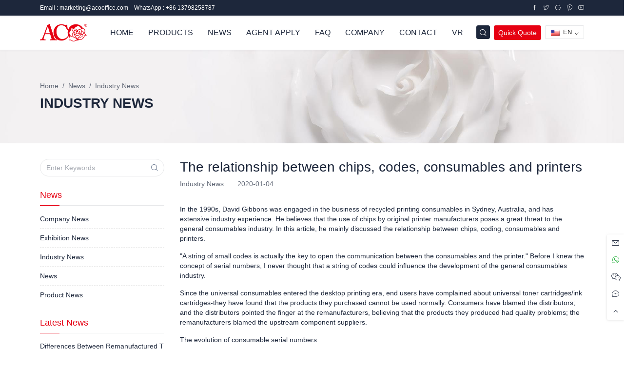

--- FILE ---
content_type: text/html; charset=UTF-8
request_url: https://www.acotoner.com/relationship-chips-codes-consumables-printers.html
body_size: 33301
content:
<!DOCTYPE html>
<html lang="en-US" prefix="og: http://ogp.me/ns# fb: http://ogp.me/ns/fb#">
<head><meta charset="UTF-8"><script>if(navigator.userAgent.match(/MSIE|Internet Explorer/i)||navigator.userAgent.match(/Trident\/7\..*?rv:11/i)){var href=document.location.href;if(!href.match(/[?&]nowprocket/)){if(href.indexOf("?")==-1){if(href.indexOf("#")==-1){document.location.href=href+"?nowprocket=1"}else{document.location.href=href.replace("#","?nowprocket=1#")}}else{if(href.indexOf("#")==-1){document.location.href=href+"&nowprocket=1"}else{document.location.href=href.replace("#","&nowprocket=1#")}}}}</script><script>(()=>{class RocketLazyLoadScripts{constructor(){this.v="2.0.2",this.userEvents=["keydown","keyup","mousedown","mouseup","mousemove","mouseover","mouseenter","mouseout","mouseleave","touchmove","touchstart","touchend","touchcancel","wheel","click","dblclick","input","visibilitychange"],this.attributeEvents=["onblur","onclick","oncontextmenu","ondblclick","onfocus","onmousedown","onmouseenter","onmouseleave","onmousemove","onmouseout","onmouseover","onmouseup","onmousewheel","onscroll","onsubmit"]}async t(){this.i(),this.o(),/iP(ad|hone)/.test(navigator.userAgent)&&this.h(),this.u(),this.l(this),this.m(),this.k(this),this.p(this),this._(),await Promise.all([this.R(),this.L()]),this.lastBreath=Date.now(),this.S(this),this.P(),this.D(),this.O(),this.M(),await this.C(this.delayedScripts.normal),await this.C(this.delayedScripts.defer),await this.C(this.delayedScripts.async),this.T("domReady"),await this.F(),await this.j(),await this.I(),this.T("windowLoad"),await this.A(),window.dispatchEvent(new Event("rocket-allScriptsLoaded")),this.everythingLoaded=!0,this.lastTouchEnd&&await new Promise((t=>setTimeout(t,500-Date.now()+this.lastTouchEnd))),this.H(),this.T("all"),this.U(),this.W()}i(){this.CSPIssue=sessionStorage.getItem("rocketCSPIssue"),document.addEventListener("securitypolicyviolation",(t=>{this.CSPIssue||"script-src-elem"!==t.violatedDirective||"data"!==t.blockedURI||(this.CSPIssue=!0,sessionStorage.setItem("rocketCSPIssue",!0))}),{isRocket:!0})}o(){window.addEventListener("pageshow",(t=>{this.persisted=t.persisted,this.realWindowLoadedFired=!0}),{isRocket:!0}),window.addEventListener("pagehide",(()=>{this.onFirstUserAction=null}),{isRocket:!0})}h(){let t;function e(e){t=e}window.addEventListener("touchstart",e,{isRocket:!0}),window.addEventListener("touchend",(function i(o){Math.abs(o.changedTouches[0].pageX-t.changedTouches[0].pageX)<10&&Math.abs(o.changedTouches[0].pageY-t.changedTouches[0].pageY)<10&&o.timeStamp-t.timeStamp<200&&(o.target.dispatchEvent(new PointerEvent("click",{target:o.target,bubbles:!0,cancelable:!0})),event.preventDefault(),window.removeEventListener("touchstart",e,{isRocket:!0}),window.removeEventListener("touchend",i,{isRocket:!0}))}),{isRocket:!0})}q(t){this.userActionTriggered||("mousemove"!==t.type||this.firstMousemoveIgnored?"keyup"===t.type||"mouseover"===t.type||"mouseout"===t.type||(this.userActionTriggered=!0,this.onFirstUserAction&&this.onFirstUserAction()):this.firstMousemoveIgnored=!0),"click"===t.type&&t.preventDefault(),this.savedUserEvents.length>0&&(t.stopPropagation(),t.stopImmediatePropagation()),"touchstart"===this.lastEvent&&"touchend"===t.type&&(this.lastTouchEnd=Date.now()),"click"===t.type&&(this.lastTouchEnd=0),this.lastEvent=t.type,this.savedUserEvents.push(t)}u(){this.savedUserEvents=[],this.userEventHandler=this.q.bind(this),this.userEvents.forEach((t=>window.addEventListener(t,this.userEventHandler,{passive:!1,isRocket:!0})))}U(){this.userEvents.forEach((t=>window.removeEventListener(t,this.userEventHandler,{passive:!1,isRocket:!0}))),this.savedUserEvents.forEach((t=>{t.target.dispatchEvent(new window[t.constructor.name](t.type,t))}))}m(){this.eventsMutationObserver=new MutationObserver((t=>{const e="return false";for(const i of t){if("attributes"===i.type){const t=i.target.getAttribute(i.attributeName);t&&t!==e&&(i.target.setAttribute("data-rocket-"+i.attributeName,t),i.target.setAttribute(i.attributeName,e))}"childList"===i.type&&i.addedNodes.forEach((t=>{if(t.nodeType===Node.ELEMENT_NODE)for(const i of t.attributes)this.attributeEvents.includes(i.name)&&i.value&&""!==i.value&&(t.setAttribute("data-rocket-"+i.name,i.value),t.setAttribute(i.name,e))}))}})),this.eventsMutationObserver.observe(document,{subtree:!0,childList:!0,attributeFilter:this.attributeEvents})}H(){this.eventsMutationObserver.disconnect(),this.attributeEvents.forEach((t=>{document.querySelectorAll("[data-rocket-"+t+"]").forEach((e=>{e.setAttribute(t,e.getAttribute("data-rocket-"+t)),e.removeAttribute("data-rocket-"+t)}))}))}k(t){Object.defineProperty(HTMLElement.prototype,"onclick",{get(){return this.rocketonclick},set(e){this.rocketonclick=e,this.setAttribute(t.everythingLoaded?"onclick":"data-rocket-onclick","this.rocketonclick(event)")}})}S(t){function e(e,i){let o=e[i];e[i]=null,Object.defineProperty(e,i,{get:()=>o,set(s){t.everythingLoaded?o=s:e["rocket"+i]=o=s}})}e(document,"onreadystatechange"),e(window,"onload"),e(window,"onpageshow");try{Object.defineProperty(document,"readyState",{get:()=>t.rocketReadyState,set(e){t.rocketReadyState=e},configurable:!0}),document.readyState="loading"}catch(t){console.log("WPRocket DJE readyState conflict, bypassing")}}l(t){this.originalAddEventListener=EventTarget.prototype.addEventListener,this.originalRemoveEventListener=EventTarget.prototype.removeEventListener,this.savedEventListeners=[],EventTarget.prototype.addEventListener=function(e,i,o){o&&o.isRocket||!t.B(e,this)&&!t.userEvents.includes(e)||t.B(e,this)&&!t.userActionTriggered||e.startsWith("rocket-")?t.originalAddEventListener.call(this,e,i,o):t.savedEventListeners.push({target:this,remove:!1,type:e,func:i,options:o})},EventTarget.prototype.removeEventListener=function(e,i,o){o&&o.isRocket||!t.B(e,this)&&!t.userEvents.includes(e)||t.B(e,this)&&!t.userActionTriggered||e.startsWith("rocket-")?t.originalRemoveEventListener.call(this,e,i,o):t.savedEventListeners.push({target:this,remove:!0,type:e,func:i,options:o})}}T(t){"all"===t&&(EventTarget.prototype.addEventListener=this.originalAddEventListener,EventTarget.prototype.removeEventListener=this.originalRemoveEventListener),this.savedEventListeners=this.savedEventListeners.filter((e=>{let i=e.type,o=e.target||window;return"domReady"===t&&"DOMContentLoaded"!==i&&"readystatechange"!==i||("windowLoad"===t&&"load"!==i&&"readystatechange"!==i&&"pageshow"!==i||(this.B(i,o)&&(i="rocket-"+i),e.remove?o.removeEventListener(i,e.func,e.options):o.addEventListener(i,e.func,e.options),!1))}))}p(t){let e;function i(e){return t.everythingLoaded?e:e.split(" ").map((t=>"load"===t||t.startsWith("load.")?"rocket-jquery-load":t)).join(" ")}function o(o){function s(e){const s=o.fn[e];o.fn[e]=o.fn.init.prototype[e]=function(){return this[0]===window&&t.userActionTriggered&&("string"==typeof arguments[0]||arguments[0]instanceof String?arguments[0]=i(arguments[0]):"object"==typeof arguments[0]&&Object.keys(arguments[0]).forEach((t=>{const e=arguments[0][t];delete arguments[0][t],arguments[0][i(t)]=e}))),s.apply(this,arguments),this}}if(o&&o.fn&&!t.allJQueries.includes(o)){const e={DOMContentLoaded:[],"rocket-DOMContentLoaded":[]};for(const t in e)document.addEventListener(t,(()=>{e[t].forEach((t=>t()))}),{isRocket:!0});o.fn.ready=o.fn.init.prototype.ready=function(i){function s(){parseInt(o.fn.jquery)>2?setTimeout((()=>i.bind(document)(o))):i.bind(document)(o)}return t.realDomReadyFired?!t.userActionTriggered||t.fauxDomReadyFired?s():e["rocket-DOMContentLoaded"].push(s):e.DOMContentLoaded.push(s),o([])},s("on"),s("one"),s("off"),t.allJQueries.push(o)}e=o}t.allJQueries=[],o(window.jQuery),Object.defineProperty(window,"jQuery",{get:()=>e,set(t){o(t)}})}P(){const t=new Map;document.write=document.writeln=function(e){const i=document.currentScript,o=document.createRange(),s=i.parentElement;let n=t.get(i);void 0===n&&(n=i.nextSibling,t.set(i,n));const a=document.createDocumentFragment();o.setStart(a,0),a.appendChild(o.createContextualFragment(e)),s.insertBefore(a,n)}}async R(){return new Promise((t=>{this.userActionTriggered?t():this.onFirstUserAction=t}))}async L(){return new Promise((t=>{document.addEventListener("DOMContentLoaded",(()=>{this.realDomReadyFired=!0,t()}),{isRocket:!0})}))}async I(){return this.realWindowLoadedFired?Promise.resolve():new Promise((t=>{window.addEventListener("load",t,{isRocket:!0})}))}M(){this.pendingScripts=[];this.scriptsMutationObserver=new MutationObserver((t=>{for(const e of t)e.addedNodes.forEach((t=>{"SCRIPT"!==t.tagName||t.noModule||t.isWPRocket||this.pendingScripts.push({script:t,promise:new Promise((e=>{const i=()=>{const i=this.pendingScripts.findIndex((e=>e.script===t));i>=0&&this.pendingScripts.splice(i,1),e()};t.addEventListener("load",i,{isRocket:!0}),t.addEventListener("error",i,{isRocket:!0}),setTimeout(i,1e3)}))})}))})),this.scriptsMutationObserver.observe(document,{childList:!0,subtree:!0})}async j(){await this.J(),this.pendingScripts.length?(await this.pendingScripts[0].promise,await this.j()):this.scriptsMutationObserver.disconnect()}D(){this.delayedScripts={normal:[],async:[],defer:[]},document.querySelectorAll("script[type$=rocketlazyloadscript]").forEach((t=>{t.hasAttribute("data-rocket-src")?t.hasAttribute("async")&&!1!==t.async?this.delayedScripts.async.push(t):t.hasAttribute("defer")&&!1!==t.defer||"module"===t.getAttribute("data-rocket-type")?this.delayedScripts.defer.push(t):this.delayedScripts.normal.push(t):this.delayedScripts.normal.push(t)}))}async _(){await this.L();let t=[];document.querySelectorAll("script[type$=rocketlazyloadscript][data-rocket-src]").forEach((e=>{let i=e.getAttribute("data-rocket-src");if(i&&!i.startsWith("data:")){i.startsWith("//")&&(i=location.protocol+i);try{const o=new URL(i).origin;o!==location.origin&&t.push({src:o,crossOrigin:e.crossOrigin||"module"===e.getAttribute("data-rocket-type")})}catch(t){}}})),t=[...new Map(t.map((t=>[JSON.stringify(t),t]))).values()],this.N(t,"preconnect")}async $(t){if(await this.G(),!0!==t.noModule||!("noModule"in HTMLScriptElement.prototype))return new Promise((e=>{let i;function o(){(i||t).setAttribute("data-rocket-status","executed"),e()}try{if(navigator.userAgent.includes("Firefox/")||""===navigator.vendor||this.CSPIssue)i=document.createElement("script"),[...t.attributes].forEach((t=>{let e=t.nodeName;"type"!==e&&("data-rocket-type"===e&&(e="type"),"data-rocket-src"===e&&(e="src"),i.setAttribute(e,t.nodeValue))})),t.text&&(i.text=t.text),t.nonce&&(i.nonce=t.nonce),i.hasAttribute("src")?(i.addEventListener("load",o,{isRocket:!0}),i.addEventListener("error",(()=>{i.setAttribute("data-rocket-status","failed-network"),e()}),{isRocket:!0}),setTimeout((()=>{i.isConnected||e()}),1)):(i.text=t.text,o()),i.isWPRocket=!0,t.parentNode.replaceChild(i,t);else{const i=t.getAttribute("data-rocket-type"),s=t.getAttribute("data-rocket-src");i?(t.type=i,t.removeAttribute("data-rocket-type")):t.removeAttribute("type"),t.addEventListener("load",o,{isRocket:!0}),t.addEventListener("error",(i=>{this.CSPIssue&&i.target.src.startsWith("data:")?(console.log("WPRocket: CSP fallback activated"),t.removeAttribute("src"),this.$(t).then(e)):(t.setAttribute("data-rocket-status","failed-network"),e())}),{isRocket:!0}),s?(t.fetchPriority="high",t.removeAttribute("data-rocket-src"),t.src=s):t.src="data:text/javascript;base64,"+window.btoa(unescape(encodeURIComponent(t.text)))}}catch(i){t.setAttribute("data-rocket-status","failed-transform"),e()}}));t.setAttribute("data-rocket-status","skipped")}async C(t){const e=t.shift();return e?(e.isConnected&&await this.$(e),this.C(t)):Promise.resolve()}O(){this.N([...this.delayedScripts.normal,...this.delayedScripts.defer,...this.delayedScripts.async],"preload")}N(t,e){this.trash=this.trash||[];let i=!0;var o=document.createDocumentFragment();t.forEach((t=>{const s=t.getAttribute&&t.getAttribute("data-rocket-src")||t.src;if(s&&!s.startsWith("data:")){const n=document.createElement("link");n.href=s,n.rel=e,"preconnect"!==e&&(n.as="script",n.fetchPriority=i?"high":"low"),t.getAttribute&&"module"===t.getAttribute("data-rocket-type")&&(n.crossOrigin=!0),t.crossOrigin&&(n.crossOrigin=t.crossOrigin),t.integrity&&(n.integrity=t.integrity),t.nonce&&(n.nonce=t.nonce),o.appendChild(n),this.trash.push(n),i=!1}})),document.head.appendChild(o)}W(){this.trash.forEach((t=>t.remove()))}async F(){try{document.readyState="interactive"}catch(t){}this.fauxDomReadyFired=!0;try{await this.G(),document.dispatchEvent(new Event("rocket-readystatechange")),await this.G(),document.rocketonreadystatechange&&document.rocketonreadystatechange(),await this.G(),document.dispatchEvent(new Event("rocket-DOMContentLoaded")),await this.G(),window.dispatchEvent(new Event("rocket-DOMContentLoaded"))}catch(t){console.error(t)}}async A(){try{document.readyState="complete"}catch(t){}try{await this.G(),document.dispatchEvent(new Event("rocket-readystatechange")),await this.G(),document.rocketonreadystatechange&&document.rocketonreadystatechange(),await this.G(),window.dispatchEvent(new Event("rocket-load")),await this.G(),window.rocketonload&&window.rocketonload(),await this.G(),this.allJQueries.forEach((t=>t(window).trigger("rocket-jquery-load"))),await this.G();const t=new Event("rocket-pageshow");t.persisted=this.persisted,window.dispatchEvent(t),await this.G(),window.rocketonpageshow&&window.rocketonpageshow({persisted:this.persisted})}catch(t){console.error(t)}}async G(){Date.now()-this.lastBreath>45&&(await this.J(),this.lastBreath=Date.now())}async J(){return document.hidden?new Promise((t=>setTimeout(t))):new Promise((t=>requestAnimationFrame(t)))}B(t,e){return e===document&&"readystatechange"===t||(e===document&&"DOMContentLoaded"===t||(e===window&&"DOMContentLoaded"===t||(e===window&&"load"===t||e===window&&"pageshow"===t)))}static run(){(new RocketLazyLoadScripts).t()}}RocketLazyLoadScripts.run()})();</script>
	
	<meta name="viewport" content="width=device-width">
	<link rel="profile" href="http://gmpg.org/xfn/11">
	<link rel="pingback" href="">
	<title>The relationship between chips, codes, consumables and printers - ACO</title>
<link rel="preload" as="font" href="https://www.acotoner.com/wp-content/themes/acotoner/assets/public/iconfont/iconfont.woff2" crossorigin><style id="rocket-critical-css">.trp-language-switcher{height:42px;position:relative;box-sizing:border-box;width:200px;text-overflow:ellipsis;white-space:nowrap}.trp-language-switcher>div{box-sizing:border-box;padding:4px 20px 3px 13px;border:1.5px solid #949494;border-radius:2px;background-image:url(https://www.acotoner.com/wp-content/plugins/translatepress-multilingual/assets/images/arrow-down-3101.svg);background-repeat:no-repeat;background-position:calc(100% - 20px) calc(1em + 2px),calc(100% - 3px) calc(1em + 0px);background-size:8px 8px,8px 8px;background-repeat:no-repeat;background-color:#fff}.trp-language-switcher>div>a{display:block;padding:7px 12px;border-radius:3px;text-decoration:none;color:#1E1E1E;font-style:normal;font-weight:400;font-size:16px}.trp-language-switcher>div>a>img{display:inline;margin:0 3px;width:18px;height:12px;border-radius:0}.trp-language-switcher .trp-ls-shortcode-current-language{display:inline-block}.trp-language-switcher .trp-ls-shortcode-language{display:inline-block;height:1px;overflow:hidden;visibility:hidden;z-index:1;max-height:250px;overflow-y:auto;left:0;top:0;min-height:auto}@font-face{font-display:swap;font-family:"icon";src:url(https://www.acotoner.com/wp-content/themes/acotoner/assets/public/iconfont/iconfont.woff2?t=1740707304329) format('woff2'),url(https://www.acotoner.com/wp-content/themes/acotoner/assets/public/iconfont/iconfont.woff?t=1740707304329) format('woff'),url(https://www.acotoner.com/wp-content/themes/acotoner/assets/public/iconfont/iconfont.ttf?t=1740707304329) format('truetype')}.icon{font-family:"icon"!important;font-size:16px;font-style:normal;-webkit-font-smoothing:antialiased;-moz-osx-font-smoothing:grayscale}.icon-facebook:before{content:"\e68a"}.icon-pinterest:before{content:"\eeb0"}.icon-twitter:before{content:"\eeb7"}.icon-message:before{content:"\e600"}.icon-wechat:before{content:"\e607"}.icon-email:before{content:"\e6b9"}.icon-paper-plane:before{content:"\e60a"}.icon-youtube:before{content:"\e61b"}.icon-google:before{content:"\e7ff"}.icon-arrow-up:before{content:"\e745"}.icon-search:before{content:"\e601"}.icon-whatsapp:before{content:"\e841"}:root{--tblr-blue:#206bc4;--tblr-indigo:#4263eb;--tblr-purple:#ae3ec9;--tblr-pink:#d6336c;--tblr-red:#d63939;--tblr-orange:#f76707;--tblr-yellow:#f59f00;--tblr-green:#2fb344;--tblr-teal:#0ca678;--tblr-cyan:#17a2b8;--tblr-black:#000000;--tblr-white:#ffffff;--tblr-gray:#49566c;--tblr-gray-dark:#1d273b;--tblr-gray-100:#f1f5f9;--tblr-gray-200:#e2e8f0;--tblr-gray-300:#c8d3e1;--tblr-gray-400:#9ba9be;--tblr-gray-500:#6c7a91;--tblr-gray-600:#49566c;--tblr-gray-700:#313c52;--tblr-gray-800:#1d273b;--tblr-gray-900:#0f172a;--tblr-primary:#e60012;--tblr-secondary:#616876;--tblr-success:#2fb344;--tblr-info:#4299e1;--tblr-warning:#f76707;--tblr-danger:#d63939;--tblr-light:#f8fafc;--tblr-dark:#1d273b;--tblr-muted:#616876;--tblr-blue:#206bc4;--tblr-azure:#4299e1;--tblr-indigo:#4263eb;--tblr-purple:#ae3ec9;--tblr-pink:#d6336c;--tblr-red:#d63939;--tblr-orange:#f76707;--tblr-yellow:#f59f00;--tblr-lime:#74b816;--tblr-green:#2fb344;--tblr-teal:#0ca678;--tblr-cyan:#17a2b8;--tblr-facebook:#1877F2;--tblr-twitter:#1da1f2;--tblr-linkedin:#0a66c2;--tblr-google:#dc4e41;--tblr-youtube:#ff0000;--tblr-vimeo:#1ab7ea;--tblr-dribbble:#ea4c89;--tblr-github:#181717;--tblr-instagram:#e4405f;--tblr-pinterest:#bd081c;--tblr-vk:#6383a8;--tblr-rss:#ffa500;--tblr-flickr:#0063dc;--tblr-bitbucket:#0052cc;--tblr-primary-rgb:230,0,18;--tblr-secondary-rgb:97,104,118;--tblr-success-rgb:47,179,68;--tblr-info-rgb:66,153,225;--tblr-warning-rgb:247,103,7;--tblr-danger-rgb:214,57,57;--tblr-light-rgb:248,250,252;--tblr-dark-rgb:29,39,59;--tblr-muted-rgb:97,104,118;--tblr-blue-rgb:32,107,196;--tblr-azure-rgb:66,153,225;--tblr-indigo-rgb:66,99,235;--tblr-purple-rgb:174,62,201;--tblr-pink-rgb:214,51,108;--tblr-red-rgb:214,57,57;--tblr-orange-rgb:247,103,7;--tblr-yellow-rgb:245,159,0;--tblr-lime-rgb:116,184,22;--tblr-green-rgb:47,179,68;--tblr-teal-rgb:12,166,120;--tblr-cyan-rgb:23,162,184;--tblr-facebook-rgb:24,119,242;--tblr-twitter-rgb:29,161,242;--tblr-linkedin-rgb:10,102,194;--tblr-google-rgb:220,78,65;--tblr-youtube-rgb:255,0,0;--tblr-vimeo-rgb:26,183,234;--tblr-dribbble-rgb:234,76,137;--tblr-github-rgb:24,23,23;--tblr-instagram-rgb:228,64,95;--tblr-pinterest-rgb:189,8,28;--tblr-vk-rgb:99,131,168;--tblr-rss-rgb:255,165,0;--tblr-flickr-rgb:0,99,220;--tblr-bitbucket-rgb:0,82,204;--tblr-white-rgb:255,255,255;--tblr-black-rgb:0,0,0;--tblr-body-color-rgb:29,39,59;--tblr-body-bg-rgb:255,255,255;--tblr-font-sans-serif:-apple-system,BlinkMacSystemFont,San Francisco,Segoe UI,Roboto,Helvetica Neue,sans-serif;--tblr-font-monospace:Menlo,Monaco,Consolas,Liberation Mono,Courier New,monospace;--tblr-gradient:linear-gradient(180deg, rgba(255, 255, 255, 0.15), rgba(255, 255, 255, 0));--tblr-body-font-family:var(--tblr-font-sans-serif);--tblr-body-font-size:0.875rem;--tblr-body-font-weight:400;--tblr-body-line-height:1.4285714286;--tblr-body-color:#1d273b;--tblr-body-bg:#ffffff;--tblr-border-width:1px;--tblr-border-style:solid;--tblr-border-color:#e6e7e9;--tblr-border-color-translucent:rgba(97, 104, 118, 0.16);--tblr-border-radius:4px;--tblr-border-radius-sm:2px;--tblr-border-radius-lg:8px;--tblr-border-radius-xl:1rem;--tblr-border-radius-2xl:2rem;--tblr-border-radius-pill:100rem;--tblr-link-color:var(--tblr-primary);--tblr-link-hover-color:var(--tblr-primary-darken);--tblr-code-color:var(--tblr-gray-600);--tblr-highlight-bg:#fdeccc;--animate-duration:1s;--animate-delay:1s;--animate-repeat:1}*,::after,::before{-moz-box-sizing:border-box;box-sizing:border-box}@media (prefers-reduced-motion:no-preference){:root{scroll-behavior:smooth}}body{margin:0;font-family:-apple-system,BlinkMacSystemFont,San Francisco,Segoe UI,Roboto,Helvetica Neue,sans-serif;font-family:var(--tblr-body-font-family);font-size:.875rem;font-size:var(--tblr-body-font-size);font-weight:400;font-weight:var(--tblr-body-font-weight);line-height:1.4285714286;line-height:var(--tblr-body-line-height);color:#1d273b;color:var(--tblr-body-color);text-align:var(--tblr-body-text-align);background-color:#fff;background-color:var(--tblr-body-bg);-webkit-text-size-adjust:100%;direction:ltr;-webkit-font-smoothing:antialiased;-moz-osx-font-smoothing:grayscale;-webkit-text-size-adjust:none;touch-action:manipulation;letter-spacing:0;text-rendering:optimizeLegibility;-webkit-font-feature-settings:"liga" 0;-moz-font-feature-settings:"liga" 0;font-feature-settings:"liga" 0;min-height:100vh;overflow-x:hidden;overflow-y:scroll;letter-spacing:0;touch-action:manipulation;text-rendering:optimizeLegibility;-webkit-font-feature-settings:"liga" 0;-moz-font-feature-settings:"liga" 0;font-feature-settings:"liga" 0;position:relative;min-height:100%;height:100%;-webkit-font-smoothing:antialiased;-moz-osx-font-smoothing:grayscale}.h2,h1,h3,h5{margin-top:0;margin-bottom:.5rem;font-weight:500;font-weight:var(--tblr-font-weight-medium);line-height:1.2}h1{font-size:2.1875rem}.h2{font-size:1.75rem}h3{font-size:1.53125rem}h5{font-size:1.09375rem}p,ul{margin-top:0;margin-bottom:1rem}ul{padding-left:2rem}ul ul{margin-bottom:0}a{color:#e60012;color:var(--tblr-link-color);text-decoration:none;-webkit-text-decoration-skip:ink;text-decoration-skip-ink:auto}a:not([href]):not([class]){color:inherit;text-decoration:none}img{vertical-align:middle}label{display:inline-block}button{border-radius:0}button,input,textarea{margin:0;font-family:inherit;font-size:inherit;line-height:inherit}button{text-transform:none}[type=button],[type=submit],button{-webkit-appearance:button}::-moz-focus-inner{padding:0;border-style:none}textarea{resize:vertical}::-webkit-datetime-edit-day-field,::-webkit-datetime-edit-fields-wrapper,::-webkit-datetime-edit-hour-field,::-webkit-datetime-edit-minute,::-webkit-datetime-edit-month-field,::-webkit-datetime-edit-text,::-webkit-datetime-edit-year-field{padding:0}::-webkit-inner-spin-button{height:auto}[type=search]{outline-offset:-2px;-webkit-appearance:textfield}::-webkit-search-decoration{-webkit-appearance:none}::-webkit-color-swatch-wrapper{padding:0}::-webkit-file-upload-button{font:inherit;-webkit-appearance:button}::file-selector-button{font:inherit;-webkit-appearance:button}.list-inline{padding-left:0;list-style:none}.list-inline-item{display:inline-block}.container-lg{--tblr-gutter-x:1.5rem;--tblr-gutter-y:0;width:100%;padding-right:-webkit-calc(var(--tblr-gutter-x) * .5);padding-right:calc(var(--tblr-gutter-x) * .5);padding-left:-webkit-calc(var(--tblr-gutter-x) * .5);padding-left:calc(var(--tblr-gutter-x) * .5);margin-right:auto;margin-left:auto}@media (min-width:992px){.container-lg{max-width:960px}}@media (min-width:1200px){.container-lg{max-width:1140px}}.row{--tblr-gutter-x:1rem;--tblr-gutter-y:0;display:-webkit-flex;display:flex;-webkit-flex-wrap:wrap;flex-wrap:wrap;margin-top:-webkit-calc(-1 * var(--tblr-gutter-y));margin-top:calc(-1 * var(--tblr-gutter-y));margin-right:-webkit-calc(-.5 * var(--tblr-gutter-x));margin-right:calc(-.5 * var(--tblr-gutter-x));margin-left:-webkit-calc(-.5 * var(--tblr-gutter-x));margin-left:calc(-.5 * var(--tblr-gutter-x))}.row>*{-webkit-flex-shrink:0;flex-shrink:0;width:100%;max-width:100%;padding-right:-webkit-calc(var(--tblr-gutter-x) * .5);padding-right:calc(var(--tblr-gutter-x) * .5);padding-left:-webkit-calc(var(--tblr-gutter-x) * .5);padding-left:calc(var(--tblr-gutter-x) * .5);margin-top:var(--tblr-gutter-y)}.col{-webkit-flex:1 0 0%;flex:1 0 0%}.col-12{-webkit-flex:0 0 auto;flex:0 0 auto;width:100%}.gx-4{--tblr-gutter-x:2rem}@media (min-width:576px){.col-sm-6{-webkit-flex:0 0 auto;flex:0 0 auto;width:50%}}@media (min-width:768px){.col-md-3{-webkit-flex:0 0 auto;flex:0 0 auto;width:25%}.col-md-6{-webkit-flex:0 0 auto;flex:0 0 auto;width:50%}.col-md-9{-webkit-flex:0 0 auto;flex:0 0 auto;width:75%}.gx-md-3{--tblr-gutter-x:1rem}}@media (min-width:992px){.col-lg-3{-webkit-flex:0 0 auto;flex:0 0 auto;width:25%}.col-lg-9{-webkit-flex:0 0 auto;flex:0 0 auto;width:75%}.gx-lg-4{--tblr-gutter-x:2rem}}.form-label{margin-bottom:.5rem;font-size:.875rem;font-weight:var(--tblr-font-weight-medium)}.form-control{display:block;width:100%;padding:.4375rem .75rem;font-family:-apple-system,BlinkMacSystemFont,San Francisco,Segoe UI,Roboto,Helvetica Neue,sans-serif;font-family:var(--tblr-font-sans-serif);font-size:.875rem;font-weight:400;line-height:1.4285714286;color:inherit;background-color:#fff;background-color:var(--tblr-bg-forms);background-clip:padding-box;border:1px solid #e6e7e9;border:1px solid var(--tblr-border-color);-webkit-appearance:none;-moz-appearance:none;appearance:none;border-radius:4px;border-radius:var(--tblr-border-radius)}.form-control::-webkit-date-and-time-value{height:1.4285714286em}.form-control::-webkit-input-placeholder{color:#a5a9b1;opacity:1}.form-control::-moz-placeholder{color:#a5a9b1;opacity:1}.form-control::-ms-input-placeholder{color:#a5a9b1;opacity:1}.form-control::-webkit-file-upload-button{padding:.4375rem .75rem;margin:-.4375rem -.75rem;-webkit-margin-end:.75rem;margin-inline-end:.75rem;color:inherit;border-inline-end-width:1px;border-radius:0;border:0 solid;border-color:inherit}textarea.form-control{min-height:-webkit-calc(1.4285714286em + .875rem + 2px);min-height:calc(1.4285714286em + .875rem + 2px)}.input-group{position:relative;display:-webkit-flex;display:flex;-webkit-flex-wrap:wrap;flex-wrap:wrap;-webkit-align-items:stretch;align-items:stretch;width:100%}.input-group>.form-control{position:relative;-webkit-flex:1 1 auto;flex:1 1 auto;width:1%;min-width:0}.input-group-text{display:-webkit-flex;display:flex;-webkit-align-items:center;align-items:center;padding:.4375rem .75rem;font-size:.875rem;font-weight:400;line-height:1.4285714286;color:#616876;color:var(--tblr-muted);text-align:center;white-space:nowrap;background-color:#f8fafc;border:1px solid #e6e7e9;border:1px solid var(--tblr-border-color);border-radius:4px;border-radius:var(--tblr-border-radius)}.input-group:not(.has-validation)>:not(:last-child):not(.dropdown-toggle):not(.dropdown-menu):not(.form-floating){border-top-right-radius:0;border-bottom-right-radius:0}.input-group>:not(:first-child):not(.dropdown-menu):not(.valid-tooltip):not(.valid-feedback):not(.invalid-tooltip):not(.invalid-feedback){margin-left:-1px;border-top-left-radius:0;border-bottom-left-radius:0}.btn{--tblr-btn-padding-x:1rem;--tblr-btn-padding-y:0.4375rem;--tblr-btn-font-family:var(--tblr-font-sans-serif);--tblr-btn-font-size:0.875rem;--tblr-btn-font-weight:var(--tblr-font-weight-medium);--tblr-btn-line-height:1.4285714286;--tblr-btn-color:#1d273b;--tblr-btn-bg:transparent;--tblr-btn-border-width:1px;--tblr-btn-border-color:transparent;--tblr-btn-border-radius:var(--tblr-border-radius);--tblr-btn-hover-border-color:transparent;--tblr-btn-box-shadow:inset 0 1px 0 rgba(255, 255, 255, 0.15),0 1px 1px rgba(0, 0, 0, 0.075);--tblr-btn-disabled-opacity:0.4;--tblr-btn-focus-box-shadow:0 0 0 0.25rem rgba(var(--tblr-btn-focus-shadow-rgb), .5);display:inline-block;padding:var(--tblr-btn-padding-y) var(--tblr-btn-padding-x);font-family:var(--tblr-btn-font-family);font-size:var(--tblr-btn-font-size);font-weight:var(--tblr-btn-font-weight);line-height:var(--tblr-btn-line-height);color:var(--tblr-btn-color);text-align:center;vertical-align:middle;border:var(--tblr-btn-border-width) solid var(--tblr-btn-border-color);border-radius:var(--tblr-btn-border-radius);background-color:var(--tblr-btn-bg)}.fade:not(.show){opacity:0}.breadcrumb{--tblr-breadcrumb-padding-x:0;--tblr-breadcrumb-padding-y:0;--tblr-breadcrumb-margin-bottom:1rem;--tblr-breadcrumb-divider-color:var(--tblr-muted);--tblr-breadcrumb-item-padding-x:0.5rem;--tblr-breadcrumb-item-active-color:var(--tblr-muted);display:-webkit-flex;display:flex;-webkit-flex-wrap:wrap;flex-wrap:wrap;padding:var(--tblr-breadcrumb-padding-y) var(--tblr-breadcrumb-padding-x);margin-bottom:var(--tblr-breadcrumb-margin-bottom);font-size:var(--tblr-breadcrumb-font-size);list-style:none;background-color:var(--tblr-breadcrumb-bg);border-radius:var(--tblr-breadcrumb-border-radius)}.breadcrumb-item+.breadcrumb-item{padding-left:var(--tblr-breadcrumb-item-padding-x)}.breadcrumb-item+.breadcrumb-item::before{float:left;padding-right:var(--tblr-breadcrumb-item-padding-x);color:var(--tblr-breadcrumb-divider-color);content:"/";content:var(--tblr-breadcrumb-divider, "/")}.breadcrumb-item.active{color:var(--tblr-breadcrumb-item-active-color)}@media (min-width:992px){.modal-lg{--tblr-modal-width:720px}}.btn-close{-moz-box-sizing:content-box;box-sizing:content-box;width:.75rem;height:.75rem;padding:.25em;color:#000;background:url("data:image/svg+xml,%3csvg xmlns='http://www.w3.org/2000/svg' viewBox='0 0 16 16' fill='%23000000'%3e%3cpath d='M.293.293a1 1 0 0 1 1.414 0L8 6.586 14.293.293a1 1 0 1 1 1.414 1.414L9.414 8l6.293 6.293a1 1 0 0 1-1.414 1.414L8 9.414l-6.293 6.293a1 1 0 0 1-1.414-1.414L6.586 8 .293 1.707a1 1 0 0 1 0-1.414z'/%3e%3c/svg%3e") center/.75rem auto no-repeat;border:0;border-radius:4px;opacity:.3}.modal{--tblr-modal-zindex:1055;--tblr-modal-width:540px;--tblr-modal-padding:1.5rem;--tblr-modal-margin:0.5rem;--tblr-modal-bg:var(--tblr-bg-surface);--tblr-modal-border-color:transparent;--tblr-modal-border-width:1px;--tblr-modal-border-radius:var(--tblr-border-radius-lg);--tblr-modal-box-shadow:0 0.125rem 0.25rem rgba(0, 0, 0, 0.075);--tblr-modal-inner-border-radius:-webkit-calc(var(--tblr-modal-border-radius) - 1px);--tblr-modal-inner-border-radius:calc(var(--tblr-modal-border-radius) - 1px);--tblr-modal-header-padding-x:1.5rem;--tblr-modal-header-padding-y:1.5rem;--tblr-modal-header-padding:1.5rem;--tblr-modal-header-border-color:var(--tblr-border-color);--tblr-modal-header-border-width:1px;--tblr-modal-title-line-height:1.4285714286;--tblr-modal-footer-gap:0.75rem;--tblr-modal-footer-border-color:var(--tblr-border-color);--tblr-modal-footer-border-width:0;position:fixed;top:0;left:0;z-index:var(--tblr-modal-zindex);display:none;width:100%;height:100%;overflow-x:hidden;overflow-y:auto;outline:0}.modal-dialog{position:relative;width:auto;margin:var(--tblr-modal-margin)}.modal.fade .modal-dialog{-webkit-transform:translate(0,-1rem);transform:translate(0,-1rem)}.modal-dialog-scrollable{height:-webkit-calc(100% - var(--tblr-modal-margin) * 2);height:calc(100% - var(--tblr-modal-margin) * 2)}.modal-dialog-scrollable .modal-content{max-height:100%;overflow:hidden}.modal-dialog-scrollable .modal-body{overflow-y:auto}.modal-dialog-centered{display:-webkit-flex;display:flex;-webkit-align-items:center;align-items:center;min-height:-webkit-calc(100% - var(--tblr-modal-margin) * 2);min-height:calc(100% - var(--tblr-modal-margin) * 2)}.modal-content{position:relative;display:-webkit-flex;display:flex;-webkit-flex-direction:column;flex-direction:column;width:100%;color:var(--tblr-modal-color);background-color:var(--tblr-modal-bg);background-clip:padding-box;border:var(--tblr-modal-border-width) solid var(--tblr-modal-border-color);border-radius:var(--tblr-modal-border-radius);outline:0}.modal-header{display:-webkit-flex;display:flex;-webkit-flex-shrink:0;flex-shrink:0;-webkit-align-items:center;align-items:center;-webkit-justify-content:space-between;justify-content:space-between;padding:var(--tblr-modal-header-padding);border-bottom:var(--tblr-modal-header-border-width) solid var(--tblr-modal-header-border-color);border-top-left-radius:var(--tblr-modal-inner-border-radius);border-top-right-radius:var(--tblr-modal-inner-border-radius)}.modal-header .btn-close{padding:-webkit-calc(var(--tblr-modal-header-padding-y) * .5) -webkit-calc(var(--tblr-modal-header-padding-x) * .5);padding:calc(var(--tblr-modal-header-padding-y) * .5) calc(var(--tblr-modal-header-padding-x) * .5);margin:-webkit-calc(-.5 * var(--tblr-modal-header-padding-y)) -webkit-calc(-.5 * var(--tblr-modal-header-padding-x)) -webkit-calc(-.5 * var(--tblr-modal-header-padding-y)) auto;margin:calc(-.5 * var(--tblr-modal-header-padding-y)) calc(-.5 * var(--tblr-modal-header-padding-x)) calc(-.5 * var(--tblr-modal-header-padding-y)) auto}.modal-title{margin-bottom:0;line-height:var(--tblr-modal-title-line-height)}.modal-body{position:relative;-webkit-flex:1 1 auto;flex:1 1 auto;padding:var(--tblr-modal-padding)}@media (min-width:576px){.modal{--tblr-modal-margin:1.75rem;--tblr-modal-box-shadow:0 0.5rem 1rem rgba(0, 0, 0, 0.15)}.modal-dialog{max-width:var(--tblr-modal-width);margin-right:auto;margin-left:auto}}.clearfix::after{display:block;clear:both;content:""}.sticky-top{position:-webkit-sticky;position:sticky;top:0;z-index:1020}.d-flex{display:-webkit-flex!important;display:flex!important}.d-none{display:none!important}.w-100{width:100%!important}.flex-fill{-webkit-flex:1 1 auto!important;flex:1 1 auto!important}.flex-column{-webkit-flex-direction:column!important;flex-direction:column!important}.justify-content-between{-webkit-justify-content:space-between!important;justify-content:space-between!important}.align-items-center{-webkit-align-items:center!important;align-items:center!important}.order-2{-webkit-order:2!important;order:2!important}.mt-0{margin-top:0!important}.mb-0{margin-bottom:0!important}.mb-2{margin-bottom:.5rem!important}.mb-3{margin-bottom:1rem!important}.mb-4{margin-bottom:2rem!important}.ms-2{margin-left:.5rem!important}.ms-auto{margin-left:auto!important}.px-0{padding-right:0!important;padding-left:0!important}.px-2{padding-right:.5rem!important;padding-left:.5rem!important}.py-2{padding-top:.5rem!important;padding-bottom:.5rem!important}.py-3{padding-top:1rem!important;padding-bottom:1rem!important}.pe-2{padding-right:.5rem!important}.text-center{text-align:center!important}.text-uppercase{text-transform:uppercase!important}.text-muted{--tblr-text-opacity:1;color:#616876!important}.bg-light{--tblr-bg-opacity:1;background-color:rgba(var(--tblr-light-rgb),var(--tblr-bg-opacity))!important}.bg-dark{--tblr-bg-opacity:1;background-color:rgba(var(--tblr-dark-rgb),var(--tblr-bg-opacity))!important}.bg-white{--tblr-bg-opacity:1;background-color:rgba(var(--tblr-white-rgb),var(--tblr-bg-opacity))!important}@media (min-width:768px){.d-md-flex{display:-webkit-flex!important;display:flex!important}.mt-md-2{margin-top:.5rem!important}.py-md-4{padding-top:2rem!important;padding-bottom:2rem!important}}@media (min-width:992px){.d-lg-block{display:block!important}.d-lg-flex{display:-webkit-flex!important;display:flex!important}.py-lg-5{padding-top:4rem!important;padding-bottom:4rem!important}}:host,:root{font-size:16px;height:100%;--tblr-primary:#e60012;--tblr-primary-fg:var(--tblr-light);--tblr-primary-darken:#cf0010;--tblr-primary-rgb:230,0,18;--tblr-secondary:#616876;--tblr-secondary-fg:var(--tblr-light);--tblr-secondary-darken:#575e6a;--tblr-secondary-rgb:97,104,118;--tblr-success:#2fb344;--tblr-success-fg:var(--tblr-light);--tblr-success-darken:#2aa13d;--tblr-success-rgb:47,179,68;--tblr-info:#4299e1;--tblr-info-fg:var(--tblr-light);--tblr-info-darken:#3b8acb;--tblr-info-rgb:66,153,225;--tblr-warning:#f76707;--tblr-warning-fg:var(--tblr-light);--tblr-warning-darken:#de5d06;--tblr-warning-rgb:247,103,7;--tblr-danger:#d63939;--tblr-danger-fg:var(--tblr-light);--tblr-danger-darken:#c13333;--tblr-danger-rgb:214,57,57;--tblr-light:#f8fafc;--tblr-light-fg:var(--tblr-dark);--tblr-light-darken:#dfe1e3;--tblr-light-rgb:248,250,252;--tblr-dark:#1d273b;--tblr-dark-fg:var(--tblr-light);--tblr-dark-darken:#1a2335;--tblr-dark-rgb:29,39,59;--tblr-muted:#616876;--tblr-muted-fg:var(--tblr-light);--tblr-muted-darken:#575e6a;--tblr-muted-rgb:97,104,118;--tblr-blue:#206bc4;--tblr-blue-fg:var(--tblr-light);--tblr-blue-darken:#1d60b0;--tblr-blue-rgb:32,107,196;--tblr-azure:#4299e1;--tblr-azure-fg:var(--tblr-light);--tblr-azure-darken:#3b8acb;--tblr-azure-rgb:66,153,225;--tblr-indigo:#4263eb;--tblr-indigo-fg:var(--tblr-light);--tblr-indigo-darken:#3b59d4;--tblr-indigo-rgb:66,99,235;--tblr-purple:#ae3ec9;--tblr-purple-fg:var(--tblr-light);--tblr-purple-darken:#9d38b5;--tblr-purple-rgb:174,62,201;--tblr-pink:#d6336c;--tblr-pink-fg:var(--tblr-light);--tblr-pink-darken:#c12e61;--tblr-pink-rgb:214,51,108;--tblr-red:#d63939;--tblr-red-fg:var(--tblr-light);--tblr-red-darken:#c13333;--tblr-red-rgb:214,57,57;--tblr-orange:#f76707;--tblr-orange-fg:var(--tblr-light);--tblr-orange-darken:#de5d06;--tblr-orange-rgb:247,103,7;--tblr-yellow:#f59f00;--tblr-yellow-fg:var(--tblr-light);--tblr-yellow-darken:#dd8f00;--tblr-yellow-rgb:245,159,0;--tblr-lime:#74b816;--tblr-lime-fg:var(--tblr-light);--tblr-lime-darken:#68a614;--tblr-lime-rgb:116,184,22;--tblr-green:#2fb344;--tblr-green-fg:var(--tblr-light);--tblr-green-darken:#2aa13d;--tblr-green-rgb:47,179,68;--tblr-teal:#0ca678;--tblr-teal-fg:var(--tblr-light);--tblr-teal-darken:#0b956c;--tblr-teal-rgb:12,166,120;--tblr-cyan:#17a2b8;--tblr-cyan-fg:var(--tblr-light);--tblr-cyan-darken:#1592a6;--tblr-cyan-rgb:23,162,184;--tblr-facebook:#1877F2;--tblr-facebook-fg:var(--tblr-light);--tblr-facebook-darken:#166bda;--tblr-facebook-rgb:24,119,242;--tblr-twitter:#1da1f2;--tblr-twitter-fg:var(--tblr-light);--tblr-twitter-darken:#1a91da;--tblr-twitter-rgb:29,161,242;--tblr-linkedin:#0a66c2;--tblr-linkedin-fg:var(--tblr-light);--tblr-linkedin-darken:#095caf;--tblr-linkedin-rgb:10,102,194;--tblr-google:#dc4e41;--tblr-google-fg:var(--tblr-light);--tblr-google-darken:#c6463b;--tblr-google-rgb:220,78,65;--tblr-youtube:#ff0000;--tblr-youtube-fg:var(--tblr-light);--tblr-youtube-darken:#e60000;--tblr-youtube-rgb:255,0,0;--tblr-vimeo:#1ab7ea;--tblr-vimeo-fg:var(--tblr-light);--tblr-vimeo-darken:#17a5d3;--tblr-vimeo-rgb:26,183,234;--tblr-dribbble:#ea4c89;--tblr-dribbble-fg:var(--tblr-light);--tblr-dribbble-darken:#d3447b;--tblr-dribbble-rgb:234,76,137;--tblr-github:#181717;--tblr-github-fg:var(--tblr-light);--tblr-github-darken:#161515;--tblr-github-rgb:24,23,23;--tblr-instagram:#e4405f;--tblr-instagram-fg:var(--tblr-light);--tblr-instagram-darken:#cd3a56;--tblr-instagram-rgb:228,64,95;--tblr-pinterest:#bd081c;--tblr-pinterest-fg:var(--tblr-light);--tblr-pinterest-darken:#aa0719;--tblr-pinterest-rgb:189,8,28;--tblr-vk:#6383a8;--tblr-vk-fg:var(--tblr-light);--tblr-vk-darken:#597697;--tblr-vk-rgb:99,131,168;--tblr-rss:#ffa500;--tblr-rss-fg:var(--tblr-light);--tblr-rss-darken:#e69500;--tblr-rss-rgb:255,165,0;--tblr-flickr:#0063dc;--tblr-flickr-fg:var(--tblr-light);--tblr-flickr-darken:#0059c6;--tblr-flickr-rgb:0,99,220;--tblr-bitbucket:#0052cc;--tblr-bitbucket-fg:var(--tblr-light);--tblr-bitbucket-darken:#004ab8;--tblr-bitbucket-rgb:0,82,204;--tblr-gray-50:#f8fafc;--tblr-gray-50-fg:var(--tblr-dark);--tblr-gray-50-darken:#dfe1e3;--tblr-gray-50-rgb:248,250,252;--tblr-gray-100:#f1f5f9;--tblr-gray-100-fg:var(--tblr-dark);--tblr-gray-100-darken:#d9dde0;--tblr-gray-100-rgb:241,245,249;--tblr-gray-200:#e2e8f0;--tblr-gray-200-fg:var(--tblr-dark);--tblr-gray-200-darken:#cbd1d8;--tblr-gray-200-rgb:226,232,240;--tblr-gray-300:#c8d3e1;--tblr-gray-300-fg:var(--tblr-dark);--tblr-gray-300-darken:#b4becb;--tblr-gray-300-rgb:200,211,225;--tblr-gray-400:#9ba9be;--tblr-gray-400-fg:var(--tblr-light);--tblr-gray-400-darken:#8c98ab;--tblr-gray-400-rgb:155,169,190;--tblr-gray-500:#6c7a91;--tblr-gray-500-fg:var(--tblr-light);--tblr-gray-500-darken:#616e83;--tblr-gray-500-rgb:108,122,145;--tblr-gray-600:#49566c;--tblr-gray-600-fg:var(--tblr-light);--tblr-gray-600-darken:#424d61;--tblr-gray-600-rgb:73,86,108;--tblr-gray-700:#313c52;--tblr-gray-700-fg:var(--tblr-light);--tblr-gray-700-darken:#2c364a;--tblr-gray-700-rgb:49,60,82;--tblr-gray-800:#1d273b;--tblr-gray-800-fg:var(--tblr-light);--tblr-gray-800-darken:#1a2335;--tblr-gray-800-rgb:29,39,59;--tblr-gray-900:#0f172a;--tblr-gray-900-fg:var(--tblr-light);--tblr-gray-900-darken:#0e1526;--tblr-gray-900-rgb:15,23,42;--tblr-bg-surface:var(--tblr-white);--tblr-bg-surface-secondary:var(--tblr-light);--tblr-bg-surface-dark:var(--tblr-dark);--tblr-bg-forms:var(--tblr-bg-surface);--tblr-border-color:#e6e7e9;--tblr-border-color-light:#f2f3f4;--tblr-border-color-active:#b3b7bd;--tblr-icon-color:var(--tblr-gray-500);--tblr-active-bg:rgba(var(--tblr-primary-rgb), 0.04);--tblr-disabled-bg:var(--tblr-gray-100);--tblr-disabled-color:var(--tblr-gray-300);--tblr-code-color:var(--tblr-gray-600);--tblr-code-bg:var(--tblr-gray-100);--tblr-dark-mode-border-color:#243049;--tblr-dark-mode-border-color-light:#243049;--tblr-dark-mode-border-color-active:#314264;--tblr-font-weight-light:300;--tblr-font-weight-normal:400;--tblr-font-weight-medium:500;--tblr-font-weight-bold:600;--tblr-font-weight-headings:var(--tblr-font-weight-medium);--tblr-font-size-h1:2.1875rem;--tblr-font-size-h2:1.75rem;--tblr-font-size-h3:1.53125rem;--tblr-font-size-h4:1.3125rem;--tblr-font-size-h5:1.09375rem;--tblr-font-size-h6:0.875rem;--tblr-line-height-h1:2.6875rem;--tblr-line-height-h2:2.25rem;--tblr-line-height-h3:2.03125rem;--tblr-line-height-h4:1.8125rem;--tblr-line-height-h5:1.34375rem;--tblr-line-height-h6:1.125rem;--tblr-shadow:rgba(var(--tblr-body-color-rgb), 0.04) 0 2px 4px 0;--tblr-shadow-transparent:0 0 0 0 transparent;--tblr-shadow-button:0 1px 0 rgba(var(--tblr-body-color-rgb), 0.04);--tblr-shadow-button-inset:inset 0 -1px 0 rgba(var(--tblr-body-color-rgb), 0.2);--tblr-shadow-card:0 0 4px rgba(var(--tblr-body-color-rgb), 0.04);--tblr-shadow-card-hover:rgba(var(--tblr-body-color-rgb), 0.16) 0 2px 16px 0}a,a:visited{text-decoration:none!important;outline:0}img{max-width:100%}.h2 a,h1 a{color:inherit}ul{padding-left:1.5rem}.text-success{--tblr-text-opacity:1;color:rgba(var(--tblr-success-rgb),var(--tblr-text-opacity))!important}.text-dark{--tblr-text-opacity:1;color:rgba(var(--tblr-dark-rgb),var(--tblr-text-opacity))!important}.text-muted{--tblr-text-opacity:1;color:rgba(var(--tblr-muted-rgb),var(--tblr-text-opacity))!important}.row>*{min-width:0}.form-control{outline:0}.form-label{display:block;font-weight:500;font-weight:var(--tblr-font-weight-medium)}.form-control:-webkit-autofill{box-shadow:0 0 0 1000px #fff inset;box-shadow:0 0 0 1000px var(--tblr-body-bg) inset;color:#1d273b;color:var(--tblr-body-color)}.form-required:after{content:"*";color:#d63939;color:var(--tblr-red);margin-left:.25rem}.input-icon{position:relative}.input-icon .form-control:not(:last-child){padding-right:2.5rem}.input-icon-addon{position:absolute;top:0;bottom:0;left:0;display:-webkit-flex;display:flex;-webkit-align-items:center;align-items:center;-webkit-justify-content:center;justify-content:center;min-width:2.5rem;color:#6c7a91;color:var(--tblr-icon-color);font-size:1.2em}.input-icon-addon:last-child{right:0;left:auto}[type=search]::-webkit-search-cancel-button{-webkit-appearance:none}.form-control::-webkit-file-upload-button{background-color:#f8fafc;background-color:var(--tblr-btn-color,#f8fafc)}.breadcrumb{--tblr-breadcrumb-item-active-font-weight:var(--tblr-font-weight-normal);--tblr-breadcrumb-item-disabled-color:var(--tblr-disabled-color);--tblr-breadcrumb-link-color:var(--tblr-muted);padding:0;margin:0;background:0 0}.breadcrumb a{color:var(--tblr-breadcrumb-link-color)}.breadcrumb-item.active{font-weight:var(--tblr-breadcrumb-item-active-font-weight)}.breadcrumb-item.active a{color:inherit}.btn{--tblr-btn-icon-size:1.25rem;--tblr-btn-bg:var(--tblr-bg-surface);--tblr-btn-color:var(--tblr-body-color);--tblr-btn-border-color:var(--tblr-border-color);--tblr-btn-hover-bg:var(--tblr-btn-bg);--tblr-btn-hover-border-color:var(--tblr-border-color-active);--tblr-btn-box-shadow:var(--tblr-shadow-button);--tblr-btn-active-color:var(--tblr-primary);--tblr-btn-active-bg:rgba(var(--tblr-primary-rgb), 0.04);--tblr-btn-active-border-color:var(--tblr-primary);display:-webkit-inline-flex;display:inline-flex;-webkit-align-items:center;align-items:center;-webkit-justify-content:center;justify-content:center;white-space:nowrap;box-shadow:var(--tblr-btn-box-shadow)}.btn .icon{width:var(--tblr-btn-icon-size);height:var(--tblr-btn-icon-size);min-width:var(--tblr-btn-icon-size);margin:0 -webkit-calc(var(--tblr-btn-padding-x)/ 2) 0 -webkit-calc(var(--tblr-btn-padding-x)/ -4);margin:0 calc(var(--tblr-btn-padding-x)/ 2) 0 calc(var(--tblr-btn-padding-x)/ -4);vertical-align:bottom;color:inherit}.btn-primary{--tblr-btn-border-color:transparent;--tblr-btn-hover-border-color:transparent;--tblr-btn-active-border-color:transparent;--tblr-btn-color:var(--tblr-primary-fg);--tblr-btn-bg:var(--tblr-primary);--tblr-btn-hover-color:var(--tblr-primary-fg);--tblr-btn-hover-bg:rgba(var(--tblr-primary-rgb), .8);--tblr-btn-active-color:var(--tblr-primary-fg);--tblr-btn-active-bg:rgba(var(--tblr-primary-rgb), .8);--tblr-btn-disabled-bg:var(--tblr-primary);--tblr-btn-disabled-color:var(--tblr-primary-fg)}.list-inline-item:not(:last-child){margin-right:auto;-webkit-margin-end:.5rem;-moz-margin-end:.5rem;margin-inline-end:.5rem}.list-inline-dots .list-inline-item+.list-inline-item:before{content:" · ";-webkit-margin-end:.5rem;-moz-margin-end:.5rem;margin-inline-end:.5rem}.modal-content .btn-close{position:absolute;top:0;right:0;width:3.5rem;height:3.5rem;margin:0;padding:0;z-index:10}.modal-body::-webkit-scrollbar{width:.5rem;height:.5rem}.modal-body::-webkit-scrollbar-thumb{border-radius:5px;background:rgba(29,39,59,.16);background:rgba(var(--tblr-body-color-rgb),.16)}.modal-body::-webkit-scrollbar-track{background:rgba(29,39,59,.06);background:rgba(var(--tblr-body-color-rgb),.06)}.modal-body::-webkit-scrollbar-corner{background:0 0}.modal-header{-webkit-align-items:center;align-items:center;min-height:3.5rem;background:#fff;padding:0 3.5rem 0 1.5rem}.modal-title{font-size:1.53125rem;font-weight:500;font-weight:var(--tblr-font-weight-medium);line-height:1.4285714286}.modal-blur{-webkit-backdrop-filter:blur(4px);backdrop-filter:blur(4px)}::-webkit-scrollbar{width:.5rem;height:.5rem}::-webkit-scrollbar-thumb{border-radius:5px;background:rgba(29,39,59,.16);background:rgba(var(--tblr-body-color-rgb),.16)}::-webkit-scrollbar-track{background:rgba(29,39,59,.06);background:rgba(var(--tblr-body-color-rgb),.06)}:hover::-webkit-scrollbar-thumb{background:rgba(29,39,59,.32);background:rgba(var(--tblr-body-color-rgb),.32)}::-webkit-scrollbar-corner{background:0 0}.header .top{background:#1d273b;box-shadow:rgba(29,39,59,.04) 0 2px 4px 0;box-shadow:rgba(var(--tblr-body-color-rgb),.04) 0 2px 4px 0}.header .top li a{font-size:.765625rem;line-height:2rem;color:#fff}.header .top li a i{font-size:inherit}.header{background:#fff;box-shadow:rgba(29,39,59,.04) 0 2px 4px 0;box-shadow:rgba(var(--tblr-body-color-rgb),.04) 0 2px 4px 0}.top-icon-search,.top-search,input[type=submit].top-search-submit{width:28px;height:28px}.top-search{position:relative;float:right;z-index:9999999}@media (min-width:992px){.top-search{margin-right:.5rem}}.top-search-input{border:none;outline:0;opacity:0;background:0 0;width:100%;margin:0;line-height:28px;padding-left:.75rem;padding-right:.75rem}.top-search-input-wrap{right:28px;height:28px;border:1px solid transparent;position:absolute;width:0;overflow:hidden}.top-icon-search,input[type=submit].top-search-submit{display:block;position:absolute;right:0;top:0;font-size:16px;line-height:28px;text-align:center}.top-icon-search{background:#1d273b;color:#fff;border:1px solid transparent;border-radius:.25rem;z-index:90}input[type=submit].top-search-submit{background:0 0;color:transparent;box-shadow:none;border:none;padding:0;border-radius:0;outline:0;z-index:-1}@media (max-width:991.98px){.top-icon-search{background:0 0;color:#e60012}.top-search{float:inherit!important;width:100%}.top-search .top-search-input-wrap{width:100%}.top-search .top-icon-search{background:0 0;text-align:right;z-index:1}.top-search input[type=submit].top-search-submit{z-index:90}.top-search input[type=text].top-search-input{padding-left:0;opacity:1}.top-search-input-wrap{width:100%;position:inherit!important}.top-search-input{opacity:1}.header .narbar-actions>li:first-child{-webkit-order:1;order:1}}.header .narbar-actions>li .btn{padding:0 .5rem}.page{display:-webkit-flex;display:flex;-webkit-flex-direction:column;flex-direction:column;position:relative;min-height:100%}.page-wrapper{-webkit-flex:1;flex:1;display:-webkit-flex;display:flex;-webkit-flex-direction:column;flex-direction:column}.page-body{padding-top:1.5rem;padding-bottom:1.5rem}@media (min-width:992px){.page-body{padding-top:2rem;padding-bottom:2rem}}.page-body .entity-content img{max-width:100%;height:auto}.single .page-body img{height:auto!important}.page-header{display:-webkit-flex;display:flex;-webkit-flex-wrap:wrap;flex-wrap:wrap;min-height:2.25rem;-webkit-flex-direction:column;flex-direction:column;-webkit-justify-content:center;justify-content:center}.page-title{margin:0;font-size:1.75rem;line-height:2.25rem;font-weight:600;font-weight:var(--tblr-font-weight-bold);color:inherit;display:-webkit-flex;display:flex;-webkit-align-items:center;align-items:center}@media (max-width:991.98px){.main,.page-wrapper{padding-top:50px}}.pattern{position:relative;background:#0f172a}.pattern::after{display:block;clear:both;content:""}.pattern [class*=container]{position:relative;z-index:1}.pattern .pattern-cover{position:absolute;left:0;right:0;top:0;bottom:0;background-position:center center;background-size:cover;background-repeat:no-repeat;z-index:0}.widget+.widget{margin-top:1.75rem}.widget ul:not(.timeline){padding-left:0;list-style:none}.widget ul:not(.timeline) li{list-style:none;padding:.5rem 0}.widget ul:not(.timeline) li:not(.list-group-item){border-top:1px dashed #e8e8e8}.widget ul:not(.timeline) li:first-child{border-top:0}.widget a:not(.btn){color:#1d273b;word-break:break-all}.widget-title{position:relative;margin-top:0;color:#e60012;color:var(--tblr-primary);font-size:1.09375rem}.widget-title:before{display:block;content:"";width:100%;height:1px;position:absolute;bottom:0;background-color:#e6e7e9}.widget-title:after{position:relative;display:block;content:"";width:2.5rem;height:1px;margin-top:10px;background-color:#e60012;background-color:var(--tblr-primary)}.widget_search .form-control{border-radius:1.1875rem}.widget_recent_entries .post-date{display:block;color:#777;font-size:12px}.widget_categories>ul>li{padding:0!important}.widget_categories>ul>li>a{line-height:2.4rem}.header .trp-language-switcher{width:80px;height:auto}.header .trp-language-switcher>div>a{padding:4px 8px;font-size:13px;text-align:left}.header .trp-language-switcher>div{width:80px!important;padding:0;border:1px solid #e6e7e9;background-position:calc(100% - 10px) 12px,calc(100% - 3px) calc(1em + 0px)}[data-toggle=form-validator] .form-group{position:relative}[data-toggle=form-validator] .help-block{position:absolute;width:100%;font-size:75%}.wsmenu>.wsmenu-list>li>ul.sub-menu{opacity:0;visibility:hidden;-o-transform-origin:0 0;-ms-transform-origin:0 0;-moz-transform-origin:0 0;-webkit-transform-origin:0 0;transform-style:preserve-3d;-o-transform-style:preserve-3d;-moz-transform-style:preserve-3d;-webkit-transform-style:preserve-3d;transform:rotateX(-75deg);-o-transform:rotateX(-75deg);-moz-transform:rotateX(-75deg);-webkit-transform:rotateX(-75deg)}.wsmenu>.wsmenu-list>li>.wsmegamenu{opacity:0;visibility:hidden;-o-transform-origin:0 0;-ms-transform-origin:0 0;-moz-transform-origin:0 0;-webkit-transform-origin:0 0;transform-style:preserve-3d;-o-transform-style:preserve-3d;-moz-transform-style:preserve-3d;-webkit-transform-style:preserve-3d;transform:rotateX(-75deg);-o-transform:rotateX(-75deg);-moz-transform:rotateX(-75deg);-webkit-transform:rotateX(-75deg)}.wsmenu img{border:0;max-width:100%}.wsmenu:after,.wsmenu:before{content:"";display:table}.wsmenu:after{clear:both}.wsmainfull{width:100%;height:70px;position:relative}.desktoplogo{padding:16px 0 0;margin:0;float:left}.wsmenu{color:#fff;padding:0;width:81%;float:right;display:block}.wsmenu>.wsmenu-list{text-align:left;margin:0 auto;width:100%;display:block;padding:0}.wsmenu>.wsmenu-list>li{text-align:center;display:block;padding:0;margin:0;float:left}.wsmenu>.wsmenu-list>li>a{display:block;padding:10px 15px;line-height:50px;text-decoration:none;position:relative}.wsmenu>.wsmenu-list>li:last-child>a{border-right:0}.wsmenu>.wsmenu-list>li>ul.sub-menu{position:absolute;top:70px;z-index:1000;margin:0;padding:0;min-width:190px;background-color:#fff;border:1px solid #eee;border-top-color:transparent}.wsmenu>.wsmenu-list>li>ul.sub-menu>li{position:relative;margin:0;padding:0;display:block}.wsmenu>.wsmenu-list>li>ul.sub-menu>li>a{background-image:none;color:#666;border-right:0 solid;text-align:left;display:block;line-height:22px;padding:8px 12px;text-transform:none;letter-spacing:normal}.wsmenu>.wsmenu-list>li>.wsmegamenu{width:100%;left:0;position:absolute;top:70px;color:#000;z-index:1000;margin:0;text-align:left;padding:14px 5px;border-top:1px solid #eee;border-bottom:1px solid #eee;background-color:#fff}.wsmenu>.wsmenu-list>li>.wsmegamenu .link-list li{display:block;white-space:nowrap;text-align:left}.wsmenu>.wsmenu-list>li>.wsmegamenu .link-list li a{line-height:18px;border-right:0;text-align:left;padding:6px 0;background:#fff;display:block;color:#424242}.wsmobileheader{display:none}@media only screen and (max-width:991px){html{overflow:hidden;height:100%;-webkit-overflow-scrolling:touch}body{height:100%;overflow-y:auto;overflow-x:hidden}.desktoplogo{display:none}.wsmainfull{height:0}.wsmenu{width:100%;background:rgba(0,0,0,0);left:0;overflow-y:hidden;padding:0;top:0;visibility:hidden;position:fixed;margin:0}.wsmenu>.wsmenu-list{height:auto;min-height:100%;width:240px;background:#fff;padding-bottom:0;margin-left:-240px;display:block;text-align:center}.wsmenu>.wsmenu-list>li{width:100%;display:block;float:none;border-right:none;background-color:transparent;position:relative;white-space:inherit;clear:right}@supports (-webkit-overflow-scrolling:touch){.wsmenu>.wsmenu-list>li:last-child{padding-bottom:110px}}.wsmenu>.wsmenu-list>li>a{padding:12px 32px 12px 17px;font-size:14px;text-align:left;border-right:0 solid;background-color:transparent;color:#666;line-height:25px;border-bottom:1px solid;border-bottom-color:rgba(0,0,0,.13);position:static}.wsmenu>.wsmenu-list>li>ul.sub-menu{display:none;position:relative;top:0;background-color:#fff;border:none;padding:0;opacity:1;visibility:visible;-webkit-transform:none;transform:none;-webkit-transform-style:flat}.wsmenu>.wsmenu-list>li>ul.sub-menu>li>a{line-height:20px;padding:10px 0 10px 16px;color:#383838}.wsmenu>.wsmenu-list>li>.wsmegamenu{color:#666;display:none;position:relative;top:0;padding:10px 0;border:0 solid;opacity:1;visibility:visible;-webkit-transform:none;transform:none;border-bottom:1px solid rgba(0,0,0,.13);-webkit-transform-style:flat}.wsmobileheader{width:100%;display:block;position:fixed;top:0;left:0;z-index:10002;height:50px;background-color:#fff;text-align:center;box-shadow:rgba(var(--tblr-body-color-rgb),.04) 0 2px 4px 0}.wsmobileheader .smllogo{display:inline-block;margin-top:12px}.callusbtn{color:#a9a9a9;font-size:20px;position:absolute;right:5px;top:0;z-index:102;padding:10px 14px}.wsanimated-arrow{position:absolute;left:0;top:0;z-index:102;padding:16px 35px 16px 0;margin:7px 0 0 15px}.wsanimated-arrow span,.wsanimated-arrow span:after,.wsanimated-arrow span:before{height:2px;width:17px;background:#a9a9a9;position:absolute;display:block;content:""}.wsanimated-arrow span:before{top:-7px;width:23px}.wsanimated-arrow span:after{bottom:-7px;width:17px}}@media only screen and (min-width:992px) and (max-width:1162px){.desktoplogo{margin-left:12px}.wsmenu>.wsmenu-list>li>a{padding-left:12px;padding-right:12px}}.header{width:100%;display:block;padding-top:0}.header .wsmenu>ul>li>a{font-size:1rem;font-weight:500;text-decoration:none;text-transform:uppercase;color:#1d273b}.header .wsmenu>ul>li>.wsmegamenu [class*=container]>ul{padding-left:0;list-style:none}.header .wsmenu>ul>li>.wsmegamenu .link-list>a{display:block;position:relative;padding-top:.5rem;padding-bottom:.5rem;margin-bottom:0;font-weight:500;border-bottom:1px solid #e6e7e9;height:auto;color:#1d273b}.header .wsmenu>ul>li>.wsmegamenu .link-list>a:after{content:"";position:absolute;left:0;bottom:0;width:48px;height:1px;background-color:#e60012}.header .wsmenu>ul>li>.wsmegamenu .link-list li a{color:#1d273b;padding-top:.5rem;padding-bottom:.5rem}.header .wsmenu>ul>li>.wsmegamenu .link-list li:not(:last-child){border-bottom:1px dashed #e6e7e9}.header .wsmenu>ul>li>ul.sub-menu>li a{color:#1d273b}.header .wsmenu>ul>li>ul.sub-menu>li:not(:last-child){border-bottom:1px dashed #e6e7e9}.header .wsmainfull .desktoplogo img{width:auto;height:24px}@media (min-width:576px){.header .wsmainfull .desktoplogo img{height:28px}}@media (min-width:768px){.header .wsmainfull .desktoplogo img{height:32px}}@media (min-width:992px){.header .wsmainfull>[class*=container]{display:-webkit-flex;display:flex;-webkit-align-items:center;align-items:center}.header .wsmainfull .desktoplogo{padding-top:0;padding-bottom:0;float:unset}.header .wsmainfull .wsmenu{width:auto;margin-left:auto;float:unset;display:-webkit-flex;display:flex;-webkit-align-items:center;align-items:center}.header .wsmainfull .wsmenu>.wsmenu-list{width:unset}.header .wsmainfull .desktoplogo img{height:36px}}.header .narbar-actions{margin-left:.75rem;margin-right:0;margin-bottom:0;padding-left:0}.header .narbar-actions>li{float:left}.header .narbar-actions>li{background:0 0}.header .narbar-actions>li .btn{padding:.25rem .75rem}@media (max-width:991.98px){.header .wsmainfull .wsmenu>.wsmenu-list{padding-top:50px}.header .narbar-actions{position:absolute;top:0;left:0;width:240px;margin:0;padding:12px 17px;background-color:#f8fafc}.header .narbar-actions>li{float:unset}}.hl-rightPanel-wrap{position:fixed;top:0;right:0;width:0;height:100%;z-index:9990}.hl-rightPanel{position:absolute;right:0;top:0;width:0;height:100%}.hl-rightPanel-tabs{position:absolute;left:-35px;width:35px;bottom:64px;background-color:#fff;border-radius:3px 0 0 3px;box-shadow:0 1px 4px 0 rgba(197,197,197,.54)}.hl-rightPanel-tab{position:relative;width:35px;height:35px;color:#1d273b;background-color:#fff;border-radius:3px 0 0 3px}.hl-rightPanel-tab[data-type=pop] .tab-text{display:none!important}.hl-rightPanel-tab>a{color:#1d273b}.hl-rightPanel-tab .tab-icon{display:inline-block;position:relative;width:34px;height:35px;margin-left:1px;text-align:center;line-height:35px;z-index:2}.hl-rightPanel-tab .tab-text{position:absolute;height:35px;top:0;line-height:35px;color:#fff;text-align:right;font-family:"微软雅黑";font-size:12px;white-space:nowrap;padding-left:10px;padding-right:45px;-moz-box-sizing:content-box;box-sizing:content-box;background-color:#7a6e6e;border-radius:3px 0 0 3px;z-index:1}.hl-rightPanel-tab .tab-content{display:none;position:absolute;right:35px;bottom:0;background:#fff;padding:15px;box-shadow:-4px 0 32px 0 rgba(0,0,0,.1);z-index:2}.hl-rightPanel-tab .tab-content:before{position:absolute;content:"";border-color:transparent transparent transparent #fff;border-style:solid;right:-.35rem;bottom:.75rem;border-width:.4rem 0 .4rem .4rem;box-shadow:-4px 0 32px 0 rgba(0,0,0,.1)}</style>
<meta name='robots' content='max-image-preview:large' />
	<style>img:is([sizes="auto" i], [sizes^="auto," i]) { contain-intrinsic-size: 3000px 1500px }</style>
	<meta http-equiv="x-dns-prefetch-control" content="on">
<meta http-equiv="x-dns-prefetch-control" content="on">
<link rel="dns-prefetch" href="//www.googleadservices.com">
<link rel="dns-prefetch" href="//www.googletagmanager">

<!-- This site is optimized with the Yoast SEO plugin v3.2.5 - https://yoast.com/wordpress/plugins/seo/ -->
<meta name="robots" content="noodp"/>
<link rel="canonical" href="https://www.acotoner.com/relationship-chips-codes-consumables-printers.html" />
<meta property="og:locale" content="en_US" />
<meta property="og:type" content="article" />
<meta property="og:title" content="The relationship between chips, codes, consumables and printers - ACO" />
<meta property="og:description" content="In the 1990s, David Gibbons was engaged in the business of recycled printing consumables in Sydney, Australia, and has extensive industry experience. He believes that the use of chips by original printer manufacturers poses a great threat to the general consumables industry. In this article, he mainly discussed the relationship between chips, coding, consumables and &hellip;" />
<meta property="og:url" content="https://www.acotoner.com/relationship-chips-codes-consumables-printers.html" />
<meta property="og:site_name" content="ACO" />
<meta property="article:section" content="Industry News" />
<meta property="article:published_time" content="2020-01-04T15:58:23+08:00" />
<meta property="article:modified_time" content="2022-03-25T16:29:50+08:00" />
<meta property="og:updated_time" content="2022-03-25T16:29:50+08:00" />
<meta name="twitter:card" content="summary" />
<meta name="twitter:description" content="In the 1990s, David Gibbons was engaged in the business of recycled printing consumables in Sydney, Australia, and has extensive industry experience. He believes that the use of chips by original printer manufacturers poses a great threat to the general consumables industry. In this article, he mainly discussed the relationship between chips, coding, consumables and [&hellip;]" />
<meta name="twitter:title" content="The relationship between chips, codes, consumables and printers - ACO" />
<!-- / Yoast SEO plugin. -->

<link rel="alternate" type="application/rss+xml" title="ACO &raquo; Feed" href="https://www.acotoner.com/feed" />
<link rel="alternate" type="application/rss+xml" title="ACO &raquo; Comments Feed" href="https://www.acotoner.com/comments/feed" />
<link rel='preload'  href='https://www.acotoner.com/wp-content/plugins/translatepress-multilingual/assets/css/trp-language-switcher.css' data-rocket-async="style" as="style" onload="this.onload=null;this.rel='stylesheet'" onerror="this.removeAttribute('data-rocket-async')"  media='all' />
<link rel='preload'  href='https://www.acotoner.com/wp-content/themes/acotoner/assets/public/iconfont/iconfont.css' data-rocket-async="style" as="style" onload="this.onload=null;this.rel='stylesheet'" onerror="this.removeAttribute('data-rocket-async')"  media='all' />
<link rel='preload'  href='https://www.acotoner.com/wp-content/themes/acotoner/assets/front/css/app.min.css?v=1.0.4&#038;ver=1.0.4' data-rocket-async="style" as="style" onload="this.onload=null;this.rel='stylesheet'" onerror="this.removeAttribute('data-rocket-async')"  media='all' />
<link rel='preload'  href='https://www.acotoner.com/wp-content/themes/acotoner/assets/front/css/vendors.min.css?v=1.0.1&#038;ver=1.0.1' data-rocket-async="style" as="style" onload="this.onload=null;this.rel='stylesheet'" onerror="this.removeAttribute('data-rocket-async')"  media='all' />
<style id='rocket-lazyload-inline-css'>
.rll-youtube-player{position:relative;padding-bottom:56.23%;height:0;overflow:hidden;max-width:100%;}.rll-youtube-player:focus-within{outline: 2px solid currentColor;outline-offset: 5px;}.rll-youtube-player iframe{position:absolute;top:0;left:0;width:100%;height:100%;z-index:100;background:0 0}.rll-youtube-player img{bottom:0;display:block;left:0;margin:auto;max-width:100%;width:100%;position:absolute;right:0;top:0;border:none;height:auto;-webkit-transition:.4s all;-moz-transition:.4s all;transition:.4s all}.rll-youtube-player img:hover{-webkit-filter:brightness(75%)}.rll-youtube-player .play{height:100%;width:100%;left:0;top:0;position:absolute;background:url(https://www.acotoner.com/wp-content/plugins/wp-rocket/assets/img/youtube.png) no-repeat center;background-color: transparent !important;cursor:pointer;border:none;}
</style>
<script src="https://unpkg.com/jquery@3.7.1/dist/jquery.min.js" id="jquery-js"></script>
<link rel="https://api.w.org/" href="https://www.acotoner.com/wp-json/" /><link rel="alternate" title="JSON" type="application/json" href="https://www.acotoner.com/wp-json/wp/v2/posts/1092" /><link rel="alternate" title="oEmbed (JSON)" type="application/json+oembed" href="https://www.acotoner.com/wp-json/oembed/1.0/embed?url=https%3A%2F%2Fwww.acotoner.com%2Frelationship-chips-codes-consumables-printers.html" />
<link rel="alternate" title="oEmbed (XML)" type="text/xml+oembed" href="https://www.acotoner.com/wp-json/oembed/1.0/embed?url=https%3A%2F%2Fwww.acotoner.com%2Frelationship-chips-codes-consumables-printers.html&#038;format=xml" />
<link rel="alternate" hreflang="en-US" href="https://www.acotoner.com/relationship-chips-codes-consumables-printers.html"/>
<link rel="alternate" hreflang="de-DE" href="https://www.acotoner.com/de/relationship-chips-codes-consumables-printers.html/"/>
<link rel="alternate" hreflang="it-IT" href="https://www.acotoner.com/it/relationship-chips-codes-consumables-printers.html/"/>
<link rel="alternate" hreflang="fr-FR" href="https://www.acotoner.com/fr/relationship-chips-codes-consumables-printers.html/"/>
<link rel="alternate" hreflang="ru-RU" href="https://www.acotoner.com/ru/relationship-chips-codes-consumables-printers.html/"/>
<link rel="alternate" hreflang="es-CL" href="https://www.acotoner.com/es/relationship-chips-codes-consumables-printers.html/"/>
<link rel="alternate" hreflang="ja" href="https://www.acotoner.com/ja/relationship-chips-codes-consumables-printers.html/"/>
<link rel="alternate" hreflang="pt-PT" href="https://www.acotoner.com/pt/relationship-chips-codes-consumables-printers.html/"/>
<link rel="alternate" hreflang="ko-KR" href="https://www.acotoner.com/ko/relationship-chips-codes-consumables-printers.html/"/>
<link rel="alternate" hreflang="tr-TR" href="https://www.acotoner.com/tr/relationship-chips-codes-consumables-printers.html/"/>
<link rel="alternate" hreflang="da-DK" href="https://www.acotoner.com/da/relationship-chips-codes-consumables-printers.html/"/>
<link rel="alternate" hreflang="th" href="https://www.acotoner.com/th/relationship-chips-codes-consumables-printers.html/"/>
<link rel="alternate" hreflang="hi-IN" href="https://www.acotoner.com/hi/relationship-chips-codes-consumables-printers.html/"/>
<link rel="alternate" hreflang="mn" href="https://www.acotoner.com/mn/relationship-chips-codes-consumables-printers.html/"/>
<link rel="alternate" hreflang="vi" href="https://www.acotoner.com/vi/relationship-chips-codes-consumables-printers.html/"/>
<link rel="alternate" hreflang="ar" href="https://www.acotoner.com/ar/relationship-chips-codes-consumables-printers.html/"/>
<link rel="alternate" hreflang="en" href="https://www.acotoner.com/relationship-chips-codes-consumables-printers.html"/>
<link rel="alternate" hreflang="de" href="https://www.acotoner.com/de/relationship-chips-codes-consumables-printers.html/"/>
<link rel="alternate" hreflang="it" href="https://www.acotoner.com/it/relationship-chips-codes-consumables-printers.html/"/>
<link rel="alternate" hreflang="fr" href="https://www.acotoner.com/fr/relationship-chips-codes-consumables-printers.html/"/>
<link rel="alternate" hreflang="ru" href="https://www.acotoner.com/ru/relationship-chips-codes-consumables-printers.html/"/>
<link rel="alternate" hreflang="es" href="https://www.acotoner.com/es/relationship-chips-codes-consumables-printers.html/"/>
<link rel="alternate" hreflang="pt" href="https://www.acotoner.com/pt/relationship-chips-codes-consumables-printers.html/"/>
<link rel="alternate" hreflang="ko" href="https://www.acotoner.com/ko/relationship-chips-codes-consumables-printers.html/"/>
<link rel="alternate" hreflang="tr" href="https://www.acotoner.com/tr/relationship-chips-codes-consumables-printers.html/"/>
<link rel="alternate" hreflang="da" href="https://www.acotoner.com/da/relationship-chips-codes-consumables-printers.html/"/>
<link rel="alternate" hreflang="hi" href="https://www.acotoner.com/hi/relationship-chips-codes-consumables-printers.html/"/>
<script>window.jQuery || document.write('<script src="https://www.acotoner.com/wp-includes/js/jquery/jquery.min.js"><\/script>')</script><style class='wp-fonts-local'>
@font-face{font-family:"DM Sans";font-style:normal;font-weight:400;font-display:fallback;src:url('https://www.acotoner.com/wp-content/themes/acotoner/assets/fonts/dm-sans/DMSans-Regular.woff2') format('woff2');font-stretch:normal;}
@font-face{font-family:"DM Sans";font-style:italic;font-weight:400;font-display:fallback;src:url('https://www.acotoner.com/wp-content/themes/acotoner/assets/fonts/dm-sans/DMSans-Regular-Italic.woff2') format('woff2');font-stretch:normal;}
@font-face{font-family:"DM Sans";font-style:normal;font-weight:700;font-display:fallback;src:url('https://www.acotoner.com/wp-content/themes/acotoner/assets/fonts/dm-sans/DMSans-Bold.woff2') format('woff2');font-stretch:normal;}
@font-face{font-family:"DM Sans";font-style:italic;font-weight:700;font-display:fallback;src:url('https://www.acotoner.com/wp-content/themes/acotoner/assets/fonts/dm-sans/DMSans-Bold-Italic.woff2') format('woff2');font-stretch:normal;}
@font-face{font-family:"IBM Plex Mono";font-style:normal;font-weight:300;font-display:block;src:url('https://www.acotoner.com/wp-content/themes/acotoner/assets/fonts/ibm-plex-mono/IBMPlexMono-Light.woff2') format('woff2');font-stretch:normal;}
@font-face{font-family:"IBM Plex Mono";font-style:normal;font-weight:400;font-display:block;src:url('https://www.acotoner.com/wp-content/themes/acotoner/assets/fonts/ibm-plex-mono/IBMPlexMono-Regular.woff2') format('woff2');font-stretch:normal;}
@font-face{font-family:"IBM Plex Mono";font-style:italic;font-weight:400;font-display:block;src:url('https://www.acotoner.com/wp-content/themes/acotoner/assets/fonts/ibm-plex-mono/IBMPlexMono-Italic.woff2') format('woff2');font-stretch:normal;}
@font-face{font-family:"IBM Plex Mono";font-style:normal;font-weight:700;font-display:block;src:url('https://www.acotoner.com/wp-content/themes/acotoner/assets/fonts/ibm-plex-mono/IBMPlexMono-Bold.woff2') format('woff2');font-stretch:normal;}
@font-face{font-family:Inter;font-style:normal;font-weight:200 900;font-display:fallback;src:url('https://www.acotoner.com/wp-content/themes/acotoner/assets/fonts/inter/Inter-VariableFont_slnt,wght.ttf') format('truetype');font-stretch:normal;}
@font-face{font-family:"Source Serif Pro";font-style:normal;font-weight:200 900;font-display:fallback;src:url('https://www.acotoner.com/wp-content/themes/acotoner/assets/fonts/source-serif-pro/SourceSerif4Variable-Roman.ttf.woff2') format('woff2');font-stretch:normal;}
@font-face{font-family:"Source Serif Pro";font-style:italic;font-weight:200 900;font-display:fallback;src:url('https://www.acotoner.com/wp-content/themes/acotoner/assets/fonts/source-serif-pro/SourceSerif4Variable-Italic.ttf.woff2') format('woff2');font-stretch:normal;}
</style>
<noscript><style id="rocket-lazyload-nojs-css">.rll-youtube-player, [data-lazy-src]{display:none !important;}</style></noscript><script type="rocketlazyloadscript">
/*! loadCSS rel=preload polyfill. [c]2017 Filament Group, Inc. MIT License */
(function(w){"use strict";if(!w.loadCSS){w.loadCSS=function(){}}
var rp=loadCSS.relpreload={};rp.support=(function(){var ret;try{ret=w.document.createElement("link").relList.supports("preload")}catch(e){ret=!1}
return function(){return ret}})();rp.bindMediaToggle=function(link){var finalMedia=link.media||"all";function enableStylesheet(){link.media=finalMedia}
if(link.addEventListener){link.addEventListener("load",enableStylesheet)}else if(link.attachEvent){link.attachEvent("onload",enableStylesheet)}
setTimeout(function(){link.rel="stylesheet";link.media="only x"});setTimeout(enableStylesheet,3000)};rp.poly=function(){if(rp.support()){return}
var links=w.document.getElementsByTagName("link");for(var i=0;i<links.length;i++){var link=links[i];if(link.rel==="preload"&&link.getAttribute("as")==="style"&&!link.getAttribute("data-loadcss")){link.setAttribute("data-loadcss",!0);rp.bindMediaToggle(link)}}};if(!rp.support()){rp.poly();var run=w.setInterval(rp.poly,500);if(w.addEventListener){w.addEventListener("load",function(){rp.poly();w.clearInterval(run)})}else if(w.attachEvent){w.attachEvent("onload",function(){rp.poly();w.clearInterval(run)})}}
if(typeof exports!=="undefined"){exports.loadCSS=loadCSS}
else{w.loadCSS=loadCSS}}(typeof global!=="undefined"?global:this))
</script>	<!--[if lt IE 9]>
	<script src="https://unpkg.com/html5shiv@3.7.3/dist/html5shiv.min.js"></script>
	<script src="https://unpkg.com/respond.js@1.4.2/dest/respond.min.js"></script>
	<![endif]-->
<meta name="generator" content="WP Rocket 3.18.2" data-wpr-features="wpr_delay_js wpr_defer_js wpr_preload_fonts wpr_async_css wpr_lazyload_iframes wpr_image_dimensions wpr_preload_links wpr_desktop" /></head>

<body class="wp-singular post-template-default single single-post postid-1092 single-format-standard wp-theme-acotoner preloader-site hold-transition no-radius-all translatepress-en_US">
<div data-rocket-location-hash="f80cc2dfb46e6815565031890a752132" class="page">
	<header data-rocket-location-hash="0c0974e8797a864d20533128e235bdc7" class="header sticky-top">
		<!-- Mobile Header -->
		<div data-rocket-location-hash="93b9b739a2c8cdf5b6b9d918f6ab6ba4" class="wsmobileheader clearfix ">
			<a id="wsnavtoggle" class="wsanimated-arrow"><span></span></a>
			<a class="smllogo" href="https://www.acotoner.com">
									<img width="75" height="28" src="https://www.acotoner.com/wp-content/themes/acotoner/assets/front/images/logo.png" alt="ACO" />
							</a>
			<div class="callusbtn py-2 pe-2">
                <div class="trp_language_switcher_shortcode">
<div class="trp-language-switcher trp-language-switcher-container" data-no-translation >
    <div class="trp-ls-shortcode-current-language">
        <a href="#" class="trp-ls-shortcode-disabled-language trp-ls-disabled-language" title="English" onclick="event.preventDefault()">
			<img class="trp-flag-image" src="https://www.acotoner.com/wp-content/plugins/translatepress-multilingual/assets/images/flags/en_US.png" width="18" height="12" alt="en_US" title="English"> EN		</a>
    </div>
    <div class="trp-ls-shortcode-language">
                <a href="#" class="trp-ls-shortcode-disabled-language trp-ls-disabled-language"  title="English" onclick="event.preventDefault()">
			<img class="trp-flag-image" src="https://www.acotoner.com/wp-content/plugins/translatepress-multilingual/assets/images/flags/en_US.png" width="18" height="12" alt="en_US" title="English"> EN		</a>
                    <a href="https://www.acotoner.com/de/relationship-chips-codes-consumables-printers.html/" title="Deutsch">
            <img class="trp-flag-image" src="https://www.acotoner.com/wp-content/plugins/translatepress-multilingual/assets/images/flags/de_DE.png" width="18" height="12" alt="de_DE" title="Deutsch"> DE        </a>

            <a href="https://www.acotoner.com/it/relationship-chips-codes-consumables-printers.html/" title="Italiano">
            <img class="trp-flag-image" src="https://www.acotoner.com/wp-content/plugins/translatepress-multilingual/assets/images/flags/it_IT.png" width="18" height="12" alt="it_IT" title="Italiano"> IT        </a>

            <a href="https://www.acotoner.com/fr/relationship-chips-codes-consumables-printers.html/" title="Français">
            <img class="trp-flag-image" src="https://www.acotoner.com/wp-content/plugins/translatepress-multilingual/assets/images/flags/fr_FR.png" width="18" height="12" alt="fr_FR" title="Français"> FR        </a>

            <a href="https://www.acotoner.com/ru/relationship-chips-codes-consumables-printers.html/" title="Русский">
            <img class="trp-flag-image" src="https://www.acotoner.com/wp-content/plugins/translatepress-multilingual/assets/images/flags/ru_RU.png" width="18" height="12" alt="ru_RU" title="Русский"> RU        </a>

            <a href="https://www.acotoner.com/es/relationship-chips-codes-consumables-printers.html/" title="Español de Chile">
            <img class="trp-flag-image" src="https://www.acotoner.com/wp-content/plugins/translatepress-multilingual/assets/images/flags/es_CL.png" width="18" height="12" alt="es_CL" title="Español de Chile"> ES        </a>

            <a href="https://www.acotoner.com/ja/relationship-chips-codes-consumables-printers.html/" title="日本語">
            <img class="trp-flag-image" src="https://www.acotoner.com/wp-content/plugins/translatepress-multilingual/assets/images/flags/ja.png" width="18" height="12" alt="ja" title="日本語"> JA        </a>

            <a href="https://www.acotoner.com/pt/relationship-chips-codes-consumables-printers.html/" title="Português">
            <img class="trp-flag-image" src="https://www.acotoner.com/wp-content/plugins/translatepress-multilingual/assets/images/flags/pt_PT.png" width="18" height="12" alt="pt_PT" title="Português"> PT        </a>

            <a href="https://www.acotoner.com/ko/relationship-chips-codes-consumables-printers.html/" title="한국어">
            <img class="trp-flag-image" src="https://www.acotoner.com/wp-content/plugins/translatepress-multilingual/assets/images/flags/ko_KR.png" width="18" height="12" alt="ko_KR" title="한국어"> KO        </a>

            <a href="https://www.acotoner.com/tr/relationship-chips-codes-consumables-printers.html/" title="Türkçe">
            <img class="trp-flag-image" src="https://www.acotoner.com/wp-content/plugins/translatepress-multilingual/assets/images/flags/tr_TR.png" width="18" height="12" alt="tr_TR" title="Türkçe"> TR        </a>

            <a href="https://www.acotoner.com/da/relationship-chips-codes-consumables-printers.html/" title="Dansk">
            <img class="trp-flag-image" src="https://www.acotoner.com/wp-content/plugins/translatepress-multilingual/assets/images/flags/da_DK.png" width="18" height="12" alt="da_DK" title="Dansk"> DA        </a>

            <a href="https://www.acotoner.com/th/relationship-chips-codes-consumables-printers.html/" title="ไทย">
            <img class="trp-flag-image" src="https://www.acotoner.com/wp-content/plugins/translatepress-multilingual/assets/images/flags/th.png" width="18" height="12" alt="th" title="ไทย"> TH        </a>

            <a href="https://www.acotoner.com/hi/relationship-chips-codes-consumables-printers.html/" title="हिन्दी">
            <img class="trp-flag-image" src="https://www.acotoner.com/wp-content/plugins/translatepress-multilingual/assets/images/flags/hi_IN.png" width="18" height="12" alt="hi_IN" title="हिन्दी"> HI        </a>

            <a href="https://www.acotoner.com/mn/relationship-chips-codes-consumables-printers.html/" title="Монгол">
            <img class="trp-flag-image" src="https://www.acotoner.com/wp-content/plugins/translatepress-multilingual/assets/images/flags/mn.png" width="18" height="12" alt="mn" title="Монгол"> MN        </a>

            <a href="https://www.acotoner.com/vi/relationship-chips-codes-consumables-printers.html/" title="Tiếng Việt">
            <img class="trp-flag-image" src="https://www.acotoner.com/wp-content/plugins/translatepress-multilingual/assets/images/flags/vi.png" width="18" height="12" alt="vi" title="Tiếng Việt"> VI        </a>

            <a href="https://www.acotoner.com/ar/relationship-chips-codes-consumables-printers.html/" title="العربية">
            <img class="trp-flag-image" src="https://www.acotoner.com/wp-content/plugins/translatepress-multilingual/assets/images/flags/ar.png" width="18" height="12" alt="ar" title="العربية"> AR        </a>

        </div>
    <script type="rocketlazyloadscript" data-rocket-type="application/javascript">
        // need to have the same with set from JS on both divs. Otherwise it can push stuff around in HTML
        var trp_ls_shortcodes = document.querySelectorAll('.trp_language_switcher_shortcode .trp-language-switcher');
        if ( trp_ls_shortcodes.length > 0) {
            // get the last language switcher added
            var trp_el = trp_ls_shortcodes[trp_ls_shortcodes.length - 1];

            var trp_shortcode_language_item = trp_el.querySelector( '.trp-ls-shortcode-language' )
            // set width
            var trp_ls_shortcode_width                                               = trp_shortcode_language_item.offsetWidth + 16;
            trp_shortcode_language_item.style.width                                  = trp_ls_shortcode_width + 'px';
            trp_el.querySelector( '.trp-ls-shortcode-current-language' ).style.width = trp_ls_shortcode_width + 'px';

            // We're putting this on display: none after we have its width.
            trp_shortcode_language_item.style.display = 'none';
        }
    </script>
</div>
</div>            </div>
		</div>
		<!-- /Mobile Header -->
		<div data-rocket-location-hash="13f79d520f7194460719f008482adc57" class="top bg-dark d-none d-lg-block">
  <div class="container-lg">
    <div class="d-flex align-items-center">
      <ul class="list-inline mb-0">
                <li class="list-inline-item"><a href="mailto:marketing@acooffice.com">Email : <span class="text-bold">marketing@acooffice.com</span></a></li>
                <li class="list-inline-item"><a href="https://api.whatsapp.com/send?phone=+86 13798258787&amp;text=Hello,I'm interested in your product. From www.acotoner.com" target="_blank">WhatsApp : <span class="text-bold"></span>+86 13798258787</a></li>
        <!---->
        <!--<li class="list-inline-item"><a href="tel:+86 755 8973-4724">Call Us : <span class="text-bold">+86 755 8973-4724</span></a></li>-->
        <!---->
      </ul>
      <ul class="list-inline mb-0 ms-auto">
                <li class="list-inline-item">
          <a href="https://www.facebook.com/tom.gong.9862" target="_blank" data-bs-toggle="tooltip" data-bs-placement="top" title="Facebook">
            <i class="icon icon-facebook"></i>
          </a>
        </li>
                <li class="list-inline-item">
          <a href="https://twitter.com/AstaToner" target="_blank" data-bs-toggle="tooltip" data-bs-placement="top" title="Twitter">
            <i class="icon icon-twitter"></i>
          </a>
        </li>
                <li class="list-inline-item">
          <a href="https://plus.google.com/u/0/104532344104711833001" target="_blank" data-bs-toggle="tooltip" data-bs-placement="top" title="Google Plus">
            <i class="icon icon-google plus"></i>
          </a>
        </li>
                <li class="list-inline-item">
          <a href="https://www.pinterest.com/gong0582/" target="_blank" data-bs-toggle="tooltip" data-bs-placement="top" title="Pinterest">
            <i class="icon icon-pinterest"></i>
          </a>
        </li>
                <li class="list-inline-item">
          <a href="https://www.youtube.com/channel/UC3Vs913eeK2p5MqJnGx1esA" target="_blank" data-bs-toggle="tooltip" data-bs-placement="top" title="YouTube">
            <i class="icon icon-youtube"></i>
          </a>
        </li>
              </ul>
    </div>
  </div>
</div>		<div data-rocket-location-hash="a79268a3dc9805378b98cf20cffcfcdf" class="wsmainfull">
			<div class="container-lg">
				<div class="desktoplogo">
					<a href="https://www.acotoner.com">
													<img width="107" height="40" src="https://www.acotoner.com/wp-content/themes/acotoner/assets/front/images/logo.png" alt="ACO" />
											</a>
				</div>
				<!--Main Menu HTML Code-->
				<nav class="wsmenu">
				<ul id="menu-primary-menu" class="wsmenu-list"><li id="menu-item-18" class="menu-item menu-item-type-custom menu-item-object-custom menu-item-home menu-type-default"><a href="https://www.acotoner.com/"><span class="menu-text">Home</span></a></li>
<li id="menu-item-1280" class="menu-item menu-item-type-custom menu-item-object-custom menu-item-has-children menu-type-mega"><a href="/products"><span class="menu-text">Products</span></a><div class="wsmegamenu clearfix"><div class="container-lg"><ul class="row gx-md-3 gx-lg-4">
	<li id="menu-item-3294" class="menu-item menu-item-type-taxonomy menu-item-object-product_category menu-item-has-children col link-list dropdown-submenu menu-type-default"><a href="https://www.acotoner.com/product-category/toner-cartridges"><span class="menu-text">Toner Cartridges</span></a>
	<ul class=" depth_1 px-0" >
		<li id="menu-item-2701" class="menu-item menu-item-type-taxonomy menu-item-object-product_category menu-type-default"><a href="https://www.acotoner.com/product-category/compatible-toner-cartridge-for-hp"><span class="menu-text">Compatible For HP</span></a></li>
		<li id="menu-item-2697" class="menu-item menu-item-type-taxonomy menu-item-object-product_category menu-type-default"><a href="https://www.acotoner.com/product-category/compatible-toner-cartridge-for-brother"><span class="menu-text">Compatible For Brother</span></a></li>
		<li id="menu-item-2698" class="menu-item menu-item-type-taxonomy menu-item-object-product_category menu-type-default"><a href="https://www.acotoner.com/product-category/compatible-toner-cartridge-for-canon"><span class="menu-text">Compatible For Canon</span></a></li>
		<li id="menu-item-2708" class="menu-item menu-item-type-taxonomy menu-item-object-product_category menu-type-default"><a href="https://www.acotoner.com/product-category/compatible-toner-cartridge-for-pantum"><span class="menu-text">Compatible For Pantum</span></a></li>
		<li id="menu-item-2710" class="menu-item menu-item-type-taxonomy menu-item-object-product_category menu-type-default"><a href="https://www.acotoner.com/product-category/compatible-toner-cartridge-for-samsung"><span class="menu-text">Compatible For Samsung</span></a></li>
		<li id="menu-item-2702" class="menu-item menu-item-type-taxonomy menu-item-object-product_category menu-type-default"><a href="https://www.acotoner.com/product-category/compatible-toner-cartridge-for-konica"><span class="menu-text">Compatible For Konica</span></a></li>
		<li id="menu-item-2712" class="menu-item menu-item-type-taxonomy menu-item-object-product_category menu-type-default"><a href="https://www.acotoner.com/product-category/compatible-toner-cartridge-for-xerox"><span class="menu-text">Compatible For Xerox</span></a></li>
		<li id="menu-item-2709" class="menu-item menu-item-type-taxonomy menu-item-object-product_category menu-type-default"><a href="https://www.acotoner.com/product-category/compatible-toner-cartridge-for-ricoh"><span class="menu-text">Compatible For Ricoh</span></a></li>
		<li id="menu-item-2703" class="menu-item menu-item-type-taxonomy menu-item-object-product_category menu-type-default"><a href="https://www.acotoner.com/product-category/compatible-toner-cartridge-for-kyocera"><span class="menu-text">Compatible For Kyocera</span></a></li>
		<li id="menu-item-2700" class="menu-item menu-item-type-taxonomy menu-item-object-product_category menu-type-default"><a href="https://www.acotoner.com/product-category/compatible-toner-cartridge-for-epson"><span class="menu-text">Compatible For Epson</span></a></li>
		<li id="menu-item-2704" class="menu-item menu-item-type-taxonomy menu-item-object-product_category menu-type-default"><a href="https://www.acotoner.com/product-category/compatible-toner-cartridge-for-lenovo"><span class="menu-text">Compatible For Lenovo</span></a></li>
		<li id="menu-item-2705" class="menu-item menu-item-type-taxonomy menu-item-object-product_category menu-type-default"><a href="https://www.acotoner.com/product-category/compatible-toner-cartridge-for-lexmark"><span class="menu-text">Compatible For Lexmark</span></a></li>
		<li id="menu-item-2706" class="menu-item menu-item-type-taxonomy menu-item-object-product_category menu-type-default"><a href="https://www.acotoner.com/product-category/compatible-toner-cartridge-for-oki"><span class="menu-text">Compatible For OKI</span></a></li>
		<li id="menu-item-2707" class="menu-item menu-item-type-taxonomy menu-item-object-product_category menu-type-default"><a href="https://www.acotoner.com/product-category/compatible-toner-cartridge-for-panasonic"><span class="menu-text">Compatible For Panasonic</span></a></li>
		<li id="menu-item-2711" class="menu-item menu-item-type-taxonomy menu-item-object-product_category menu-type-default"><a href="https://www.acotoner.com/product-category/compatible-toner-cartridge-for-toshiba"><span class="menu-text">Compatible For Toshiba</span></a></li>
		<li id="menu-item-2699" class="menu-item menu-item-type-taxonomy menu-item-object-product_category menu-type-default"><a href="https://www.acotoner.com/product-category/compatible-toner-cartridge-for-dell"><span class="menu-text">Compatible For Dell</span></a></li>
		<li id="menu-item-11384" class="menu-item menu-item-type-taxonomy menu-item-object-product_category menu-type-default"><a href="https://www.acotoner.com/product-category/compatible-toner-cartridge-for-cumtenn"><span class="menu-text">Compatible For Cumtenn</span></a></li>
		<li id="menu-item-11385" class="menu-item menu-item-type-taxonomy menu-item-object-product_category menu-type-default"><a href="https://www.acotoner.com/product-category/compatible-toner-cartridge-for-laxum"><span class="menu-text">Compatible For Laxum</span></a></li>
		<li id="menu-item-11383" class="menu-item menu-item-type-taxonomy menu-item-object-product_category menu-type-default"><a href="https://www.acotoner.com/product-category/compatible-toner-cartridge-for-utax-toner-cartridges"><span class="menu-text">Compatible For Utax</span></a></li>
		<li id="menu-item-15613" class="menu-item menu-item-type-taxonomy menu-item-object-product_category menu-type-default"><a href="https://www.acotoner.com/product-category/compatible-toner-cartridge-for-sharp"><span class="menu-text">Compatible For Sharp</span></a></li>
		<li id="menu-item-15614" class="menu-item menu-item-type-taxonomy menu-item-object-product_category menu-type-default"><a href="https://www.acotoner.com/product-category/compatible-toner-cartridge-for-nec"><span class="menu-text">Compatible For NEC</span></a></li>
</ul></li>
	<li id="menu-item-3300" class="menu-item menu-item-type-taxonomy menu-item-object-product_category menu-item-has-children col link-list dropdown-submenu menu-type-default"><a href="https://www.acotoner.com/product-category/refill-ink"><span class="menu-text">Refill Ink</span></a>
	<ul class=" depth_1 px-0" >
		<li id="menu-item-3301" class="menu-item menu-item-type-taxonomy menu-item-object-product_category menu-type-default"><a href="https://www.acotoner.com/product-category/compatible-for-brother"><span class="menu-text">Compatible For Brother</span></a></li>
		<li id="menu-item-3302" class="menu-item menu-item-type-taxonomy menu-item-object-product_category menu-type-default"><a href="https://www.acotoner.com/product-category/compatible-for-canon"><span class="menu-text">Compatible For Canon</span></a></li>
		<li id="menu-item-3303" class="menu-item menu-item-type-taxonomy menu-item-object-product_category menu-type-default"><a href="https://www.acotoner.com/product-category/compatible-for-epson"><span class="menu-text">Compatible For Epson</span></a></li>
		<li id="menu-item-3304" class="menu-item menu-item-type-taxonomy menu-item-object-product_category menu-type-default"><a href="https://www.acotoner.com/product-category/compatible-for-hp"><span class="menu-text">Compatible For HP</span></a></li>
</ul></li>
	<li id="menu-item-3305" class="menu-item menu-item-type-taxonomy menu-item-object-product_category menu-item-has-children col link-list dropdown-submenu menu-type-default"><a href="https://www.acotoner.com/product-category/toner-powder"><span class="menu-text">Toner Powder</span></a>
	<ul class=" depth_1 px-0" >
		<li id="menu-item-3306" class="menu-item menu-item-type-taxonomy menu-item-object-product_category menu-type-default"><a href="https://www.acotoner.com/product-category/compatible-for-brother-toner-powder"><span class="menu-text">Compatible For Brother</span></a></li>
		<li id="menu-item-3307" class="menu-item menu-item-type-taxonomy menu-item-object-product_category menu-type-default"><a href="https://www.acotoner.com/product-category/compatible-for-canon-toner-powder"><span class="menu-text">Compatible For Canon</span></a></li>
		<li id="menu-item-3308" class="menu-item menu-item-type-taxonomy menu-item-object-product_category menu-type-default"><a href="https://www.acotoner.com/product-category/compatible-for-dell"><span class="menu-text">Compatible For Dell</span></a></li>
		<li id="menu-item-3309" class="menu-item menu-item-type-taxonomy menu-item-object-product_category menu-type-default"><a href="https://www.acotoner.com/product-category/compatible-for-hp-toner-powder"><span class="menu-text">Compatible For HP</span></a></li>
		<li id="menu-item-3310" class="menu-item menu-item-type-taxonomy menu-item-object-product_category menu-type-default"><a href="https://www.acotoner.com/product-category/compatible-for-konica-minolta"><span class="menu-text">Compatible For Konica Minolta</span></a></li>
		<li id="menu-item-3311" class="menu-item menu-item-type-taxonomy menu-item-object-product_category menu-type-default"><a href="https://www.acotoner.com/product-category/compatible-for-lenovo"><span class="menu-text">Compatible For Lenovo</span></a></li>
		<li id="menu-item-3312" class="menu-item menu-item-type-taxonomy menu-item-object-product_category menu-type-default"><a href="https://www.acotoner.com/product-category/compatible-for-lexmark"><span class="menu-text">Compatible For Lexmark</span></a></li>
		<li id="menu-item-3313" class="menu-item menu-item-type-taxonomy menu-item-object-product_category menu-type-default"><a href="https://www.acotoner.com/product-category/compatible-for-oki"><span class="menu-text">Compatible For OKI</span></a></li>
		<li id="menu-item-3314" class="menu-item menu-item-type-taxonomy menu-item-object-product_category menu-type-default"><a href="https://www.acotoner.com/product-category/compatible-for-ricoh"><span class="menu-text">Compatible For Ricoh</span></a></li>
		<li id="menu-item-3315" class="menu-item menu-item-type-taxonomy menu-item-object-product_category menu-type-default"><a href="https://www.acotoner.com/product-category/compatible-for-samsung"><span class="menu-text">Compatible For Samsung</span></a></li>
		<li id="menu-item-3316" class="menu-item menu-item-type-taxonomy menu-item-object-product_category menu-type-default"><a href="https://www.acotoner.com/product-category/compatible-for-xerox"><span class="menu-text">Compatible For Xerox</span></a></li>
</ul></li>
	<li id="menu-item-3295" class="menu-item menu-item-type-taxonomy menu-item-object-product_category menu-item-has-children col link-list dropdown-submenu menu-type-default"><a href="https://www.acotoner.com/product-category/3d-printing-filament"><span class="menu-text">3D Printing Filament</span></a>
	<ul class=" depth_1 px-0" >
		<li id="menu-item-3296" class="menu-item menu-item-type-taxonomy menu-item-object-product_category menu-type-default"><a href="https://www.acotoner.com/product-category/pcl"><span class="menu-text">PCL</span></a></li>
		<li id="menu-item-3298" class="menu-item menu-item-type-taxonomy menu-item-object-product_category menu-type-default"><a href="https://www.acotoner.com/product-category/pla"><span class="menu-text">PLA</span></a></li>
		<li id="menu-item-3299" class="menu-item menu-item-type-taxonomy menu-item-object-product_category menu-type-default"><a href="https://www.acotoner.com/product-category/tpu"><span class="menu-text">TPU</span></a></li>
		<li id="menu-item-3297" class="menu-item menu-item-type-taxonomy menu-item-object-product_category menu-type-default"><a href="https://www.acotoner.com/product-category/petg"><span class="menu-text">PETG</span></a></li>
</ul></li>
</ul></div></div></li>
<li id="menu-item-1342" class="menu-item menu-item-type-taxonomy menu-item-object-category current-post-ancestor menu-item-has-children menu-type-default"><a href="https://www.acotoner.com/news"><span class="menu-text">News</span></a>
<ul class=" sub-menu depth_0 px-0" >
	<li id="menu-item-52" class="menu-item menu-item-type-taxonomy menu-item-object-category menu-type-default"><a href="https://www.acotoner.com/news/company-news"><span class="menu-text">Company News</span></a></li>
	<li id="menu-item-55" class="menu-item menu-item-type-taxonomy menu-item-object-category menu-type-default"><a href="https://www.acotoner.com/news/product-news"><span class="menu-text">Product News</span></a></li>
	<li id="menu-item-53" class="menu-item menu-item-type-taxonomy menu-item-object-category menu-type-default"><a href="https://www.acotoner.com/news/exhibition-news"><span class="menu-text">Exhibition News</span></a></li>
	<li id="menu-item-1343" class="menu-item menu-item-type-taxonomy menu-item-object-category current-post-ancestor current-menu-parent current-post-parent menu-type-default"><a href="https://www.acotoner.com/news/industry-news"><span class="menu-text">Industry News</span></a></li>
</ul></li>
<li id="menu-item-47" class="menu-item menu-item-type-post_type menu-item-object-page menu-type-default"><a href="https://www.acotoner.com/agent-application"><span class="menu-text">Agent Apply</span></a></li>
<li id="menu-item-1278" class="menu-item menu-item-type-custom menu-item-object-custom menu-type-default"><a href="/faq"><span class="menu-text">FAQ</span></a></li>
<li id="menu-item-49" class="menu-item menu-item-type-post_type menu-item-object-page menu-item-has-children menu-type-default"><a href="https://www.acotoner.com/about"><span class="menu-text">Company</span></a>
<ul class=" sub-menu depth_0 px-0" >
	<li id="menu-item-51" class="menu-item menu-item-type-post_type menu-item-object-page menu-type-default"><a href="https://www.acotoner.com/about"><span class="menu-text">About Us</span></a></li>
	<li id="menu-item-1281" class="menu-item menu-item-type-custom menu-item-object-custom menu-type-default"><a href="/galleries"><span class="menu-text">Galleries</span></a></li>
</ul></li>
<li id="menu-item-50" class="menu-item menu-item-type-post_type menu-item-object-page menu-type-default"><a href="https://www.acotoner.com/contact"><span class="menu-text">Contact</span></a></li>
<li id="menu-item-476" class="menu-item menu-item-type-custom menu-item-object-custom menu-type-default"><a target="_blank" href="https://www.linked-reality.com/company/12427/en"><span class="menu-text">VR</span></a></li>
</ul>					<ul class="narbar-actions">
						<li>
							<div class="top-search" id="top-search">
								<form id="searchform" role="search" method="get" action="https://www.acotoner.com/">
									<div class="top-search-input-wrap">
										<input class="top-search-input" type="text" name="s" id="s" placeholder="Search ···" x-webkit-speech="">
									</div>
									<input type="hidden" name="post_type" value="product" />
									<input class="top-search-submit" type="submit" id="go" value="">
									<span class="top-icon-search icon icon-search"></span>
								</form>
							</div>
						</li>
						<li class="d-none d-lg-flex">
							<button type="button" class="btn btn-primary px-2" data-bs-toggle="modal" data-bs-target="#modalContactForm">Quick Quote</button>
						</li>
						<li class="d-none d-lg-flex ms-2">
						    <div class="trp_language_switcher_shortcode">
<div class="trp-language-switcher trp-language-switcher-container" data-no-translation >
    <div class="trp-ls-shortcode-current-language">
        <a href="#" class="trp-ls-shortcode-disabled-language trp-ls-disabled-language" title="English" onclick="event.preventDefault()">
			<img class="trp-flag-image" src="https://www.acotoner.com/wp-content/plugins/translatepress-multilingual/assets/images/flags/en_US.png" width="18" height="12" alt="en_US" title="English"> EN		</a>
    </div>
    <div class="trp-ls-shortcode-language">
                <a href="#" class="trp-ls-shortcode-disabled-language trp-ls-disabled-language"  title="English" onclick="event.preventDefault()">
			<img class="trp-flag-image" src="https://www.acotoner.com/wp-content/plugins/translatepress-multilingual/assets/images/flags/en_US.png" width="18" height="12" alt="en_US" title="English"> EN		</a>
                    <a href="https://www.acotoner.com/de/relationship-chips-codes-consumables-printers.html/" title="Deutsch">
            <img class="trp-flag-image" src="https://www.acotoner.com/wp-content/plugins/translatepress-multilingual/assets/images/flags/de_DE.png" width="18" height="12" alt="de_DE" title="Deutsch"> DE        </a>

            <a href="https://www.acotoner.com/it/relationship-chips-codes-consumables-printers.html/" title="Italiano">
            <img class="trp-flag-image" src="https://www.acotoner.com/wp-content/plugins/translatepress-multilingual/assets/images/flags/it_IT.png" width="18" height="12" alt="it_IT" title="Italiano"> IT        </a>

            <a href="https://www.acotoner.com/fr/relationship-chips-codes-consumables-printers.html/" title="Français">
            <img class="trp-flag-image" src="https://www.acotoner.com/wp-content/plugins/translatepress-multilingual/assets/images/flags/fr_FR.png" width="18" height="12" alt="fr_FR" title="Français"> FR        </a>

            <a href="https://www.acotoner.com/ru/relationship-chips-codes-consumables-printers.html/" title="Русский">
            <img class="trp-flag-image" src="https://www.acotoner.com/wp-content/plugins/translatepress-multilingual/assets/images/flags/ru_RU.png" width="18" height="12" alt="ru_RU" title="Русский"> RU        </a>

            <a href="https://www.acotoner.com/es/relationship-chips-codes-consumables-printers.html/" title="Español de Chile">
            <img class="trp-flag-image" src="https://www.acotoner.com/wp-content/plugins/translatepress-multilingual/assets/images/flags/es_CL.png" width="18" height="12" alt="es_CL" title="Español de Chile"> ES        </a>

            <a href="https://www.acotoner.com/ja/relationship-chips-codes-consumables-printers.html/" title="日本語">
            <img class="trp-flag-image" src="https://www.acotoner.com/wp-content/plugins/translatepress-multilingual/assets/images/flags/ja.png" width="18" height="12" alt="ja" title="日本語"> JA        </a>

            <a href="https://www.acotoner.com/pt/relationship-chips-codes-consumables-printers.html/" title="Português">
            <img class="trp-flag-image" src="https://www.acotoner.com/wp-content/plugins/translatepress-multilingual/assets/images/flags/pt_PT.png" width="18" height="12" alt="pt_PT" title="Português"> PT        </a>

            <a href="https://www.acotoner.com/ko/relationship-chips-codes-consumables-printers.html/" title="한국어">
            <img class="trp-flag-image" src="https://www.acotoner.com/wp-content/plugins/translatepress-multilingual/assets/images/flags/ko_KR.png" width="18" height="12" alt="ko_KR" title="한국어"> KO        </a>

            <a href="https://www.acotoner.com/tr/relationship-chips-codes-consumables-printers.html/" title="Türkçe">
            <img class="trp-flag-image" src="https://www.acotoner.com/wp-content/plugins/translatepress-multilingual/assets/images/flags/tr_TR.png" width="18" height="12" alt="tr_TR" title="Türkçe"> TR        </a>

            <a href="https://www.acotoner.com/da/relationship-chips-codes-consumables-printers.html/" title="Dansk">
            <img class="trp-flag-image" src="https://www.acotoner.com/wp-content/plugins/translatepress-multilingual/assets/images/flags/da_DK.png" width="18" height="12" alt="da_DK" title="Dansk"> DA        </a>

            <a href="https://www.acotoner.com/th/relationship-chips-codes-consumables-printers.html/" title="ไทย">
            <img class="trp-flag-image" src="https://www.acotoner.com/wp-content/plugins/translatepress-multilingual/assets/images/flags/th.png" width="18" height="12" alt="th" title="ไทย"> TH        </a>

            <a href="https://www.acotoner.com/hi/relationship-chips-codes-consumables-printers.html/" title="हिन्दी">
            <img class="trp-flag-image" src="https://www.acotoner.com/wp-content/plugins/translatepress-multilingual/assets/images/flags/hi_IN.png" width="18" height="12" alt="hi_IN" title="हिन्दी"> HI        </a>

            <a href="https://www.acotoner.com/mn/relationship-chips-codes-consumables-printers.html/" title="Монгол">
            <img class="trp-flag-image" src="https://www.acotoner.com/wp-content/plugins/translatepress-multilingual/assets/images/flags/mn.png" width="18" height="12" alt="mn" title="Монгол"> MN        </a>

            <a href="https://www.acotoner.com/vi/relationship-chips-codes-consumables-printers.html/" title="Tiếng Việt">
            <img class="trp-flag-image" src="https://www.acotoner.com/wp-content/plugins/translatepress-multilingual/assets/images/flags/vi.png" width="18" height="12" alt="vi" title="Tiếng Việt"> VI        </a>

            <a href="https://www.acotoner.com/ar/relationship-chips-codes-consumables-printers.html/" title="العربية">
            <img class="trp-flag-image" src="https://www.acotoner.com/wp-content/plugins/translatepress-multilingual/assets/images/flags/ar.png" width="18" height="12" alt="ar" title="العربية"> AR        </a>

        </div>
    <script type="rocketlazyloadscript" data-rocket-type="application/javascript">
        // need to have the same with set from JS on both divs. Otherwise it can push stuff around in HTML
        var trp_ls_shortcodes = document.querySelectorAll('.trp_language_switcher_shortcode .trp-language-switcher');
        if ( trp_ls_shortcodes.length > 0) {
            // get the last language switcher added
            var trp_el = trp_ls_shortcodes[trp_ls_shortcodes.length - 1];

            var trp_shortcode_language_item = trp_el.querySelector( '.trp-ls-shortcode-language' )
            // set width
            var trp_ls_shortcode_width                                               = trp_shortcode_language_item.offsetWidth + 16;
            trp_shortcode_language_item.style.width                                  = trp_ls_shortcode_width + 'px';
            trp_el.querySelector( '.trp-ls-shortcode-current-language' ).style.width = trp_ls_shortcode_width + 'px';

            // We're putting this on display: none after we have its width.
            trp_shortcode_language_item.style.display = 'none';
        }
    </script>
</div>
</div>						</li>
					</ul>
				</nav>
				<!--Menu HTML Code-->
			</div>
		</div>
	</header><main data-rocket-location-hash="4baf8f12e3a304f869c929972a638181" class="main page-wrapper">
  <section data-rocket-location-hash="6e570a75b60099fdb7b28e3c07b2f12a" class="page-header pattern bg-light">
  <div class="container-lg py-3 py-md-4 py-lg-5">
    <nav role="navigation" aria-label="Breadcrumbs" class="breadcrumb-trail breadcrumbs" itemprop="breadcrumb"><ul class="breadcrumb breadcrumb-transparent" itemscope itemtype="http://schema.org/BreadcrumbList"><meta name="numberOfItems" content="3" /><meta name="itemListOrder" content="Ascending" /><li itemprop="itemListElement" itemscope itemtype="http://schema.org/ListItem" class="breadcrumb-item trail-begin"><a href="https://www.acotoner.com" rel="home" itemprop="item"><span itemprop="name">Home</span></a><meta itemprop="position" content="1" /></li><li itemprop="itemListElement" itemscope itemtype="http://schema.org/ListItem" class="breadcrumb-item"><a href="https://www.acotoner.com/news" itemprop="item"><span itemprop="name">News</span></a><meta itemprop="position" content="2" /></li><li itemprop="itemListElement" itemscope itemtype="http://schema.org/ListItem" class="breadcrumb-item trail-end current active"><a href="https://www.acotoner.com/news/industry-news" itemprop="item"><span itemprop="name">Industry News</span></a><meta itemprop="position" content="3" /></li></ul></nav>    <h1 class="page-title text-uppercase mt-0 mt-md-2">Industry News</h1>
  </div>
  <div class="pattern-cover" style="background-image: url(https://www.acotoner.com/wp-content/themes/acotoner/assets/front/images/patterns/pattern-default.jpg);"></div>
</section>  <!-- Page body -->
  <section data-rocket-location-hash="1e15665b035d9964e3f44f6ca2d09c94" class="page-body">
    <div class="container-lg">
      <div class="row gx-4">
        <div class="col-md-9 col-lg-9 flex-column order-2">
          <article class="article article-entry">
            <h1 class="h2 mb-2"><a class="text-dark" href="https://www.acotoner.com/relationship-chips-codes-consumables-printers.html">The relationship between chips, codes, consumables and printers</a></h1>
            <ul class="list-inline list-inline-dots article-meta mb-4">
              <li class="list-inline-item meta meta-category"><a class="category-link text-muted" href="https://www.acotoner.com/news/industry-news" title="Industry News">Industry News</a></li>              <li class="list-inline-item meta meta-date text-muted">
                <time datetime="2020-01-04 03:23" itemprop="datePublished">2020-01-04</time>
              </li>
            </ul>
            <div class="article-body">
              <div class="entity-content">
                <p>In the 1990s, David Gibbons was engaged in the business of recycled printing consumables in Sydney, Australia, and has extensive industry experience. He believes that the use of chips by original printer manufacturers poses a great threat to the general consumables industry. In this article, he mainly discussed the relationship between chips, coding, consumables and printers.</p>
<p>"A string of small codes is actually the key to open the communication between the consumables and the printer." Before I knew the concept of serial numbers, I never thought that a string of codes could influence the development of the general consumables industry.</p>
<p>Since the universal consumables entered the desktop printing era, end users have complained about universal toner cartridges/ink cartridges-they have found that the products they purchased cannot be used normally. Consumers have blamed the distributors; and the distributors pointed the finger at the remanufacturers, believing that the products they produced had quality problems; the remanufacturers blamed the upstream component suppliers.</p>
<p>The evolution of consumable serial numbers</p>
<p>In the late 1990s, original printer manufacturers implanted smart chips in consumables, which created a high wall for the development of the general consumables industry. These chips make general consumables that do not contain chips and recycled consumables that reuse old chips from being recognized by the printer, so they are called "killer chips."</p>
<p>In the 1990s, I was engaged in the business of recycled printing consumables in Sydney, Australia. My company is the executive unit of the Australian Recyclable Consumables Association. The threat of consumable chips to the general consumable industry is vivid. Manufacturers of recycled consumables believe that the "killer chips" of original manufacturers hijack consumers' right to choose, forcing consumers to use only original consumables. However, the original manufacturer turned a deaf ear to this point of view.</p>
<p>At that time, the original manufacturers claimed that the appearance of chips was to provide consumers with a better "customer experience."</p>
<p>"Where there is demand, there are products." The general consumables market quickly took action to deal with the emergence of "killer chips" and found solutions for using alternative chips on recycled consumables.</p>
<p>Most of the time, the investment in the research and development of alternative chips pays off, but there are also times when it has little effect. With the development of technology, original manufacturers have increased their efforts to develop increasingly complex chips.</p>
<p>Under this circumstance, manufacturers of recycled consumables attribute the blame to suppliers of accessories and chips, and suppliers attribute the dilemma of questionable chip reliability to manufacturers of recycled consumables.</p>
<p>Chip manufacturers have to analyze the reasons for the increasing failure rate of general consumables. Through research and analysis, they found that some printers have the ability to store chip serial numbers. Once the consumable is on the machine, the serial number data in the chip will be stored by the printer, which means that neither the original consumable chip nor the general consumable chip can be reused. The printer will recognize it from the stored data, and once it finds the same serial number, it will report an error and stop working.</p>
<p>At the beginning, the printer will only store the serial numbers of the recently installed consumables, and the number of memories is within a certain range. With the advancement of technology, the serial number of consumables has gradually evolved from a simple string of identification codes into a specially encrypted code, and the printer is no longer simply memorizing a certain number of serial numbers, and has gradually developed into a Permanently store and remember all the serial numbers that have been on the machine.</p>
<p>The original manufacturer has also developed a new strategy, that is: the printer can transfer additional information to each data storage. It can be achieved by upgrading the printer firmware.</p>
<p>As we all know, the printer firmware upgrade can optimize the repair performance program, of course, it can also change some data commands, increasing the threshold of communication between the consumable chip and the printer. The firmware upgrade has the ability to "shield" the specified serial number. Once the serial number is "shielded" after the upgrade, the universal toner cartridge/ink cartridge with the same serial number cannot pass the verification of the printer and cannot be used normally.</p>
<p>The cost and risk of deciphering codes</p>
<p>The design of the chip must conform to the printer's mechanism of memorizing serial numbers, and only enough serial numbers are king.</p>
<p>How can I get enough serial numbers? As we know, today's serial number is no longer a simple string of identification codes, but has been upgraded to a special encrypted code.</p>
<p>If you can directly decipher the algorithm, you can have an unlimited number of serial numbers.</p>
<p>How difficult is it to decipher the algorithm? The time required to decipher an algorithm is basically calculated in units of years, which requires considerable time and labor costs, not to mention the time and effort, even if the investment is not 100% guaranteed to be able to successfully decipher.</p>
<p>Think about the energy and financial resources required for the development of a new crown vaccine, and you will find that despite the different scales, the process of deciphering algorithms and designing chips is very similar to vaccine development. The investment in chip research and development is high, and the time it takes to decipher an algorithm is basically calculated in units of years, but once it succeeds, the rewards are also very generous.</p>
<p>If the algorithm is not deciphered, what solutions do chip designers have?</p>
<p>If you cannot decipher it directly, then develop enough serial numbers. As long as the pool is large enough, the risk of getting the same serial number on the machine can be reduced. The development of the serial number is based on the original consumables, which means that sufficient funds are needed to purchase original consumables and data collection equipment for development.</p>
<p>If you can't guarantee enough serial numbers, even if the chip is developed, you risk a high repetition rate, and the quality and performance of the product will be greatly compromised. Chip manufacturers need to invest more costs and carry out long-term maintenance. Enterprises without considerable strength cannot chew this "hard bone" and produce products with stable quality.</p>
<p>"This string of small codes is like a butterfly in the tropical rainforest of the Amazon River Basin. It occasionally flaps its wings but brings different things to chip manufacturers, consumable manufacturers, end users, and even the entire general consumable industry. influences."</p>
<p>In the future, challenges and opportunities coexist. We believe that the intellectual power inspired by entrepreneurial spirit and capital will open up more feasible ways and vitality for the sustainable development of the general consumables market.</p>
              </div>
                          </div>
          </article>
          <div class="row row-deck row-grids row-cols-2 mt-3">
		<div class="col">
		<div class="card grid-item">
			<div class="card-body px-3">
				<h4 class="h5">Prev：</h4>
				<a class="post-prev link-normal" href="https://www.acotoner.com/merry-christmas.html">Merry Christmas</a>
			</div>
		</div>
	</div>
			<div class="col">
		<div class="card grid-item">
			<div class="card-body px-3">
				<h4 class="h5">Next：</h4>
				<a class="post-next link-normal" href="https://www.acotoner.com/happy-new-year-2020.html">Happy New Year-2020</a>
			</div>
		</div>
	</div>
	</div>
          <div class="card mt-3">
  <div class="card-header px-3">
    <h4 class="h5 my-0">Related Posts</h4>
  </div>
  <ul class="list-group list-group-flush list-group-hoverable">
        <li class="list-group-item position-relative px-3">
      <a class="stretched-link link-normal fs-5" href="https://www.acotoner.com/differences-remanufactured-toner-cartridges-compatible-toner-cartridges-original-toner-cartridges.html">Differences Between Remanufactured Toner Cartridges, Compatible Toner Cartridges, and Original Toner Cartridges</a>
      <div class="entry-meta d-flex align-items-center mt-1">
        <a class="meta category-link text-muted" href="https://www.acotoner.com/news/industry-news" title="Industry News">Industry News</a><a class="meta category-link text-muted" href="https://www.acotoner.com/news" title="News">News</a>        <span class="text-muted mx-3">-</span>
        <span class="meta meta-date text-muted">
          <time datetime="2026-01-16 05:57" itemprop="datePublished">2026-01-16</time>
        </span>
      </div>
    </li>
        <li class="list-group-item position-relative px-3">
      <a class="stretched-link link-normal fs-5" href="https://www.acotoner.com/page-yield-compatible-toner-cartridges-tested-verified.html">How is the page yield of compatible toner cartridges tested and verified?</a>
      <div class="entry-meta d-flex align-items-center mt-1">
        <a class="meta category-link text-muted" href="https://www.acotoner.com/news/industry-news" title="Industry News">Industry News</a><a class="meta category-link text-muted" href="https://www.acotoner.com/news" title="News">News</a>        <span class="text-muted mx-3">-</span>
        <span class="meta meta-date text-muted">
          <time datetime="2026-01-09 04:20" itemprop="datePublished">2026-01-09</time>
        </span>
      </div>
    </li>
        <li class="list-group-item position-relative px-3">
      <a class="stretched-link link-normal fs-5" href="https://www.acotoner.com/common-pitfalls-creating-toner-cartridge-brand.html">What are the most common pitfalls when creating your own toner cartridge brand?</a>
      <div class="entry-meta d-flex align-items-center mt-1">
        <a class="meta category-link text-muted" href="https://www.acotoner.com/news/industry-news" title="Industry News">Industry News</a><a class="meta category-link text-muted" href="https://www.acotoner.com/news" title="News">News</a>        <span class="text-muted mx-3">-</span>
        <span class="meta meta-date text-muted">
          <time datetime="2026-01-04 04:47" itemprop="datePublished">2026-01-04</time>
        </span>
      </div>
    </li>
        <li class="list-group-item position-relative px-3">
      <a class="stretched-link link-normal fs-5" href="https://www.acotoner.com/steps-involved-compatible-toner-cartridge-oem-project-prototyping-mass-production-2.html">What are the steps involved in a compatible toner cartridge OEM project from prototyping to mass production?</a>
      <div class="entry-meta d-flex align-items-center mt-1">
        <a class="meta category-link text-muted" href="https://www.acotoner.com/news/industry-news" title="Industry News">Industry News</a><a class="meta category-link text-muted" href="https://www.acotoner.com/news" title="News">News</a>        <span class="text-muted mx-3">-</span>
        <span class="meta meta-date text-muted">
          <time datetime="2025-12-27 09:03" itemprop="datePublished">2025-12-27</time>
        </span>
      </div>
    </li>
        <li class="list-group-item position-relative px-3">
      <a class="stretched-link link-normal fs-5" href="https://www.acotoner.com/steps-involved-compatible-toner-cartridge-oem-project-prototyping-mass-production.html">What are the steps involved in a compatible toner cartridge OEM project from prototyping to mass production?</a>
      <div class="entry-meta d-flex align-items-center mt-1">
        <a class="meta category-link text-muted" href="https://www.acotoner.com/news/industry-news" title="Industry News">Industry News</a><a class="meta category-link text-muted" href="https://www.acotoner.com/news" title="News">News</a>        <span class="text-muted mx-3">-</span>
        <span class="meta meta-date text-muted">
          <time datetime="2025-12-19 04:37" itemprop="datePublished">2025-12-19</time>
        </span>
      </div>
    </li>
      </ul>
</div>
<!-- end custom loop -->        </div>
        <div class="col-md-3 col-lg-3 d-none d-md-flex">
          <aside class="sidebar flex-fill">
  <!-- single -->
      <div class="widget widget_search"><form class="form-group search-form" role="search" method="get" action="https://www.acotoner.com/">
  <div class="input-icon mb-3">
    <input type="search" class="form-control" placeholder="Enter Keywords" value="" name="s" required>
    <span class="input-icon-addon">
      <i class="icon icon-search"></i>
    </span>
  </div>
</form></div><div class="widget widget_categories"><h3 class="widget-title"><span>News</span></h3>
			<ul>
					<li class="cat-item cat-item-4"><a href="https://www.acotoner.com/news/company-news">Company News</a>
</li>
	<li class="cat-item cat-item-3"><a href="https://www.acotoner.com/news/exhibition-news">Exhibition News</a>
</li>
	<li class="cat-item cat-item-44"><a href="https://www.acotoner.com/news/industry-news">Industry News</a>
</li>
	<li class="cat-item cat-item-1"><a href="https://www.acotoner.com/news">News</a>
</li>
	<li class="cat-item cat-item-2"><a href="https://www.acotoner.com/news/product-news">Product News</a>
</li>
			</ul>

			</div>
		<div class="widget widget_recent_entries">
		<h3 class="widget-title"><span>Latest News</span></h3>
		<ul>
											<li>
					<a href="https://www.acotoner.com/differences-remanufactured-toner-cartridges-compatible-toner-cartridges-original-toner-cartridges.html">Differences Between Remanufactured Toner Cartridges, Compatible Toner Cartridges, and Original Toner Cartridges</a>
											<span class="post-date">2026-01-16</span>
									</li>
											<li>
					<a href="https://www.acotoner.com/aco-compatible-risograph-fll-f2-s-8113ua-ink-developed-deliver-consistent-performance-high-volume-duplicating-applications.html">ACO Compatible Risograph FLL F2 S-8113UA Ink is developed to deliver consistent performance in high-volume duplicating applications.</a>
											<span class="post-date">2026-01-16</span>
									</li>
											<li>
					<a href="https://www.acotoner.com/aco-reliable-brand-built-long-term-business.html">ACO – A Reliable Brand Built for Long-Term Business</a>
											<span class="post-date">2026-01-15</span>
									</li>
											<li>
					<a href="https://www.acotoner.com/aco-tn2375-toner-cartridge.html">The ACO TN2375 toner cartridge</a>
											<span class="post-date">2026-01-14</span>
									</li>
											<li>
					<a href="https://www.acotoner.com/reliable-toner-manufacturing-partner.html">Your Reliable Toner Manufacturing Partner</a>
											<span class="post-date">2026-01-13</span>
									</li>
											<li>
					<a href="https://www.acotoner.com/high-quality-toner-powder-professional-printing-applications.html">High-Quality Toner Powder for Professional Printing Applications</a>
											<span class="post-date">2026-01-12</span>
									</li>
											<li>
					<a href="https://www.acotoner.com/page-yield-compatible-toner-cartridges-tested-verified.html">How is the page yield of compatible toner cartridges tested and verified?</a>
											<span class="post-date">2026-01-09</span>
									</li>
											<li>
					<a href="https://www.acotoner.com/compatible-risograph-thermal-master-rolls-a3-b4-a4.html">Compatible Risograph Thermal Master Rolls for A3 / B4 / A4</a>
											<span class="post-date">2026-01-09</span>
									</li>
					</ul>

		</div><div class="widget widget_tag_cloud"><h3 class="widget-title"><span>Tags</span></h3><div class="tagcloud"><a href="https://www.acotoner.com/tag/aco-toner" class="tag-cloud-link tag-link-26 tag-link-position-1" style="font-size: 12pt;">ACO toner</a>
<a href="https://www.acotoner.com/tag/barcode-printer" class="tag-cloud-link tag-link-25 tag-link-position-2" style="font-size: 12pt;">barcode printer</a>
<a href="https://www.acotoner.com/tag/consumable-office" class="tag-cloud-link tag-link-24 tag-link-position-3" style="font-size: 12pt;">Consumable office</a>
<a href="https://www.acotoner.com/tag/ink-cartridges" class="tag-cloud-link tag-link-27 tag-link-position-4" style="font-size: 12pt;">ink cartridges</a>
<a href="https://www.acotoner.com/tag/laser-printer" class="tag-cloud-link tag-link-23 tag-link-position-5" style="font-size: 12pt;">Laser printer</a>
<a href="https://www.acotoner.com/tag/toner-cartridge" class="tag-cloud-link tag-link-22 tag-link-position-6" style="font-size: 12pt;">Toner Cartridge</a></div>
</div>  </aside>        </div>
      </div>
    </div>
  </section>
</main>
<footer data-rocket-location-hash="85e6675d362fbadd7301f916de2469f4" class="footer">
  <div data-rocket-location-hash="055409d44c5f00636bc6ab6391a46151" class="footer-nav d-none d-md-block">
    <div class="container-lg">
      <div class="row">
        <div class="col">
          <h3>Products</h3>
          <ul id="menu-products" class="list-unstyled"><li id="menu-item-3366" class="menu-item menu-item-type-taxonomy menu-item-object-product_category menu-item-3366"><a href="https://www.acotoner.com/product-category/toner-cartridges">Toner Cartridges</a></li>
<li id="menu-item-3365" class="menu-item menu-item-type-taxonomy menu-item-object-product_category menu-item-3365"><a href="https://www.acotoner.com/product-category/refill-ink">Refill Ink</a></li>
<li id="menu-item-3367" class="menu-item menu-item-type-taxonomy menu-item-object-product_category menu-item-3367"><a href="https://www.acotoner.com/product-category/toner-powder">Toner Powder</a></li>
<li id="menu-item-3364" class="menu-item menu-item-type-taxonomy menu-item-object-product_category menu-item-3364"><a href="https://www.acotoner.com/product-category/3d-printing-filament">3D Printing Filament</a></li>
</ul>        </div>
        <div class="col">
          <h3>News</h3>
          <ul id="menu-news" class="list-unstyled"><li id="menu-item-624" class="menu-item menu-item-type-taxonomy menu-item-object-category menu-item-624"><a href="https://www.acotoner.com/news/company-news">Company News</a></li>
<li id="menu-item-623" class="menu-item menu-item-type-taxonomy menu-item-object-category menu-item-623"><a href="https://www.acotoner.com/news/product-news">Product News</a></li>
<li id="menu-item-626" class="menu-item menu-item-type-taxonomy menu-item-object-category menu-item-626"><a href="https://www.acotoner.com/news/exhibition-news">Exhibition News</a></li>
<li id="menu-item-1344" class="menu-item menu-item-type-taxonomy menu-item-object-category current-post-ancestor current-menu-parent current-post-parent menu-item-1344"><a href="https://www.acotoner.com/news/industry-news">Industry News</a></li>
</ul>        </div>      
        <div class="col">
          <h3>Company</h3>
          <ul id="menu-company" class="list-unstyled"><li id="menu-item-627" class="menu-item menu-item-type-post_type menu-item-object-page menu-item-627"><a href="https://www.acotoner.com/about">About Us</a></li>
<li id="menu-item-628" class="menu-item menu-item-type-post_type menu-item-object-page menu-item-628"><a href="https://www.acotoner.com/contact">Contact Us</a></li>
<li id="menu-item-1282" class="menu-item menu-item-type-custom menu-item-object-custom menu-item-1282"><a href="/galleries">Galleries</a></li>
</ul>        </div>
        <div class="col-auto">
          <h3>Extras</h3>
          <ul id="menu-extras" class="list-unstyled"><li id="menu-item-616" class="menu-item menu-item-type-post_type menu-item-object-page menu-item-616"><a href="https://www.acotoner.com/agent-application">Agent Application</a></li>
<li id="menu-item-1277" class="menu-item menu-item-type-custom menu-item-object-custom menu-item-1277"><a href="https://www.acotoner.com/faq">FAQ</a></li>
<li id="menu-item-64" class="menu-item menu-item-type-post_type menu-item-object-page menu-item-privacy-policy menu-item-64"><a rel="privacy-policy" href="https://www.acotoner.com/privacy-policy">Privacy Policy</a></li>
<li id="menu-item-156" class="menu-item menu-item-type-custom menu-item-object-custom menu-item-156"><a href="https://www.acotoner.com/wp-sitemap.xml">Sitemap</a></li>
</ul>        </div>
      </div>
    </div>
  </div>
  <div data-rocket-location-hash="dd7e7412be76094089dff95b354d5005" class="container-lg d-none d-md-block"><hr class="my-0" /></div>
  <div data-rocket-location-hash="1e3b14741aa41e6a93c0db5eac5066ec" class="bottom">
    <div class="container-lg">
      <div class="row align-items-center">
                <div class="col-auto ms-0 ms-sm-auto order-sm-2 d-none d-md-flex">
          <a class="link-normal" href="mailto:marketing@acooffice.com">marketing@acooffice.com</a>
        </div>
                <div class="col-xs-12 col-sm-8 col-md-6 col-lg-6">
                      <div class="copyright d-block d-md-inline-block">© 2026 ACO All rights reserved.</div>
                  </div>
      </div>
    </div>
  </div>
</footer>
</div>
<div data-rocket-location-hash="f3d33643c9208f08597c6b49050b3af3" id="uli-global-rightPanel">
    <div data-rocket-location-hash="86af20cd5552cc153231bbfd3364489d" class="hl-rightPanel-wrap">
      <div data-rocket-location-hash="457da1754d7afd18160988601cf374a4" class="hl-rightPanel">
        <div class="hl-rightPanel-tabs">
                    <div data-name="email" class="hl-rightPanel-tab" data-type="link">
            <a href="mailto:marketing@acooffice.com" target="_blank">
              <i class="tab-icon icon icon-email"></i>
              <em class="tab-text">Message</em>
            </a>
          </div>
                    <div data-name="whatsapp" class="hl-rightPanel-tab" data-type="link">
            <a class="text-success" href="https://api.whatsapp.com/send?phone=+86 13798258787&text=Hello, Welcome, What can I do for you?" target="_blank">
              <i class="tab-icon icon icon-whatsapp"></i>
              <em class="tab-text">WhatsApp</em>
            </a>
          </div>
          <div data-name="qrcode" class="hl-rightPanel-tab" data-type="pop">
            <i class="tab-icon icon icon-wechat"></i>
            <em class="tab-text">Wechat</em>
            <div class="tab-content">
              <div class="text-center" style="width: 120px;">
                <img width="120" height="120" src="https://www.acotoner.com/wp-content/themes/acotoner/assets/front/images/wechat-qrcode.jpg">
                <div>Wechat</div>
              </div>
            </div>
          </div>
          <div data-name="message" class="hl-rightPanel-tab" data-type="link">
            <a herf="javascript:;" data-bs-toggle="modal" data-bs-target="#modalContactForm">
              <i class="tab-icon icon icon-message"></i>
              <em class="tab-text">Contact</em>
            </a>
          </div>
          <!-- <div data-name="darkmode" class="hl-rightPanel-tab" data-type="darkmode">
            <i class="tab-icon icon icon-circle-half"></i>
            <em class="tab-text">Dark Mode</em>
          </div> -->
          <!-- <div data-name="search" class="hl-rightPanel-tab" data-type="search">
            <a herf="javascript:;" data-bs-toggle="modal" data-bs-target="#modalSearch">
              <i class="tab-icon icon icon-search"></i>
              <em class="tab-text">Search</em>
            </a>
          </div> -->
          <div data-name="goTop" class="hl-rightPanel-tab" data-type="goTop">
            <i class="tab-icon icon icon-arrow-up"></i>
            <em class="tab-text">Go Top</em>
          </div>
          <!-- <div data-name="goBottom" class="hl-rightPanel-tab" data-type="goBottom">
            <i class="tab-icon icon icon-arrow-down"></i>
            <em class="tab-text">Go Bottom</em>
          </div> -->
        </div>
      </div>
    </div>
</div><div data-rocket-location-hash="0e4fc173d8fc6fd85255c599a910b9aa" class="modal modal-blur fade" id="modalContactForm" tabindex="-1" role="dialog" aria-hidden="true">
  <div data-rocket-location-hash="85daf4d279af8a1fab9c3e4120530223" class="modal-dialog modal-lg modal-dialog-centered modal-dialog-scrollable">
    <div data-rocket-location-hash="9a7007a1754068f5a418aa1a3a790c17" class="modal-content">
      <div class="modal-header">
        <h5 class="modal-title" id="exampleModalLiveLabel">Request a quote</h5>
        <button type="button" class="btn-close" data-bs-dismiss="modal" aria-label="Close"></button>
      </div>
      <div class="modal-body">
        <p>For any questions, comments, sales inquiries or investment cooperation, please complete the form below.</p>
        <form
  data-form-id="56"
  class="libre-form libre-form-56 validator-form"
    data-toggle="form-validator"
>
    <input type="hidden" name="redirect" value="/thanks">  <div class="row">      <div class="col-xs-6 col-sm-6 col-md-6">        <div class="form-group mb-3">          <label class="form-label form-required" for="name">Full Name</label>          <input type="text" name="name" id="name" class="form-control" required>        </div>      </div>      <div class="col-xs-6 col-sm-6 col-md-6">        <div class="form-group mb-3">          <label class="form-label form-required" for="email">Email</label>          <input type="email" name="email" id="email" class="form-control" data-error="Bruh, that email address is invalid." required>          <div class="help-block with-errors"></div>        </div>      </div>      <div class="col-xs-6 col-sm-6 col-md-6">        <div class="form-group mb-3">          <label class="form-label form-required" for="phone">Phone Number</label>          <input type="text" name="phone" id="phone" class="form-control" required>        </div>      </div>      <div class="col-xs-6 col-sm-6 col-md-6">        <div class="form-group mb-3">          <label class="form-label" for="whatsapp">WhatsApp</label>          <input type="text" name="whatsapp" id="whatsapp" class="form-control">        </div>      </div>      <div class="col-12">        <div class="form-group mb-3">          <label class="form-label form-required" for="message">Message</label>          <textarea name="message" id="message" class="form-control" rows="3" placeholder="Describe your needs" data-minlength="30" required></textarea>        </div>      </div>      <div class="col-xs-6 col-sm-6 col-md-6">        <div class="form-group mb-3">          <div class="input-group">            <input type="text" name="CAPTCHA" class="form-control" placeholder="Captcha" style="height:42px" required>            <a class="input-group-append" href='javascript:;' onclick='var t=document.getElementById("captcha"); t.src=t.src+"&amp;"+Math.random();'>              <img class="input-group-text bg-white" id='captcha' src='/wp-content/plugins/pureplugin/modules/libre-form/captcha/image.php?t=verify_form' height='42' data-bs-toggle="tooltip" data-bs-placement="top" title="Click to refresh captcha"/>            </a>          </div>        </div>      </div>      <div class="col-xs-6 col-sm-6 col-md-6">        <div class="form-group mb-3">          <button type="submit" class="btn btn-primary w-100 ladda-button" data-toggle="ladda-button" data-style="zoom-out">            <span class="ladda-label d-flex align-items-center justify-content-between w-100">              <span class="text-uppercase">Submit</span>              <span><i class="icon icon-paper-plane"></i></span>            </span>          </button>        </div>      </div>    </div>      <input type="hidden" name="referrer" value="https://www.acotoner.com/relationship-chips-codes-consumables-printers.html">
    <input type="hidden" name="_referrer_id" value="1092">
    <input type="hidden" name="_form_id" value="56">
</form>
      </div>
    </div>
  </div>
</div>
<template id="tp-language" data-tp-language="en_US"></template><script type="speculationrules">
{"prefetch":[{"source":"document","where":{"and":[{"href_matches":"\/*"},{"not":{"href_matches":["\/wp-*.php","\/wp-admin\/*","\/wp-content\/uploads\/*","\/wp-content\/*","\/wp-content\/plugins\/*","\/wp-content\/themes\/acotoner\/*","\/*\\?(.+)"]}},{"not":{"selector_matches":"a[rel~=\"nofollow\"]"}},{"not":{"selector_matches":".no-prefetch, .no-prefetch a"}}]},"eagerness":"conservative"}]}
</script>
<!-- HFCM by 99 Robots - Snippet # 1: Google Analytics -->
<!-- Global site tag (gtag.js) - Google Analytics -->
<script type="rocketlazyloadscript" async data-rocket-src="https://www.googletagmanager.com/gtag/js?id=UA-227513039-1"></script>
<script type="rocketlazyloadscript">
  window.dataLayer = window.dataLayer || [];
  function gtag(){dataLayer.push(arguments);}
  gtag('js', new Date());
  gtag('config', 'UA-227513039-1');
</script>
<!-- /end HFCM by 99 Robots -->
<!-- HFCM by 99 Robots - Snippet # 2: Google Ads: 479298376 -->
<!-- Google tag (gtag.js) -->
<script type="rocketlazyloadscript" async data-rocket-src="https://www.googletagmanager.com/gtag/js?id=AW-479298376"></script>
<script type="rocketlazyloadscript">
    window.dataLayer = window.dataLayer || [];
    function gtag() { dataLayer.push(arguments); }
    gtag('js', new Date());

    gtag('config', 'AW-479298376', { 'allow_enhanced_conversions': true });
    var enhanced_conversion_data;
</script>
<script type="rocketlazyloadscript">
    window.addEventListener('load', function () {
        document.querySelectorAll('button[type="submit"]').forEach(function (e) {
            e.addEventListener('click', function () {
                var name = document.querySelector('input#name').value;
                var email = document.querySelector('input#email').value;
                var phone = document.querySelector('input#phone').value;
                var message = document.querySelector('textarea#message').value;
                var captcha = document.querySelector('[name="CAPTCHA"]').value;
                var mailformat = /^\w+([\.-]?\w+)*@\w+([\.-]?\w+)*(\.\w{2,3})+$/;
                if (email.match(mailformat) && name != "" && phone != "" && message != "" && captcha.length == 4) {
                    enhanced_conversion_data =
                    {
                        "email": email
                    };
                    gtag('event', 'conversion', { 'send_to': 'AW-479298376/-MVfCNLCiIMYEMiGxuQB' });
                };
            });
        })
    });
</script>

<!-- Google tag (gtag.js) -->
<script type="rocketlazyloadscript" async data-rocket-src="https://www.googletagmanager.com/gtag/js?id=G-7MC10L9BC9"></script>
<script type="rocketlazyloadscript">
    window.dataLayer = window.dataLayer || [];
    function gtag() { dataLayer.push(arguments); }
    gtag('js', new Date());

    gtag('config', 'G-7MC10L9BC9');
</script>

<script type="rocketlazyloadscript">
    window.addEventListener('load', function () {
        if (window.location.href.includes("/thanks")) {
            gtag('event', "ACO感谢页");
        };
    });
</script>
<!-- /end HFCM by 99 Robots -->
<script type="rocketlazyloadscript" id="rocket-browser-checker-js-after">
"use strict";var _createClass=function(){function defineProperties(target,props){for(var i=0;i<props.length;i++){var descriptor=props[i];descriptor.enumerable=descriptor.enumerable||!1,descriptor.configurable=!0,"value"in descriptor&&(descriptor.writable=!0),Object.defineProperty(target,descriptor.key,descriptor)}}return function(Constructor,protoProps,staticProps){return protoProps&&defineProperties(Constructor.prototype,protoProps),staticProps&&defineProperties(Constructor,staticProps),Constructor}}();function _classCallCheck(instance,Constructor){if(!(instance instanceof Constructor))throw new TypeError("Cannot call a class as a function")}var RocketBrowserCompatibilityChecker=function(){function RocketBrowserCompatibilityChecker(options){_classCallCheck(this,RocketBrowserCompatibilityChecker),this.passiveSupported=!1,this._checkPassiveOption(this),this.options=!!this.passiveSupported&&options}return _createClass(RocketBrowserCompatibilityChecker,[{key:"_checkPassiveOption",value:function(self){try{var options={get passive(){return!(self.passiveSupported=!0)}};window.addEventListener("test",null,options),window.removeEventListener("test",null,options)}catch(err){self.passiveSupported=!1}}},{key:"initRequestIdleCallback",value:function(){!1 in window&&(window.requestIdleCallback=function(cb){var start=Date.now();return setTimeout(function(){cb({didTimeout:!1,timeRemaining:function(){return Math.max(0,50-(Date.now()-start))}})},1)}),!1 in window&&(window.cancelIdleCallback=function(id){return clearTimeout(id)})}},{key:"isDataSaverModeOn",value:function(){return"connection"in navigator&&!0===navigator.connection.saveData}},{key:"supportsLinkPrefetch",value:function(){var elem=document.createElement("link");return elem.relList&&elem.relList.supports&&elem.relList.supports("prefetch")&&window.IntersectionObserver&&"isIntersecting"in IntersectionObserverEntry.prototype}},{key:"isSlowConnection",value:function(){return"connection"in navigator&&"effectiveType"in navigator.connection&&("2g"===navigator.connection.effectiveType||"slow-2g"===navigator.connection.effectiveType)}}]),RocketBrowserCompatibilityChecker}();
</script>
<script id="rocket-preload-links-js-extra">
var RocketPreloadLinksConfig = {"excludeUris":"\/(?:.+\/)?feed(?:\/(?:.+\/?)?)?$|\/(?:.+\/)?embed\/|\/(index.php\/)?(.*)wp-json(\/.*|$)|\/refer\/|\/go\/|\/recommend\/|\/recommends\/","usesTrailingSlash":"","imageExt":"jpg|jpeg|gif|png|tiff|bmp|webp|avif|pdf|doc|docx|xls|xlsx|php","fileExt":"jpg|jpeg|gif|png|tiff|bmp|webp|avif|pdf|doc|docx|xls|xlsx|php|html|htm","siteUrl":"https:\/\/www.acotoner.com","onHoverDelay":"100","rateThrottle":"3"};
</script>
<script type="rocketlazyloadscript" id="rocket-preload-links-js-after">
(function() {
"use strict";var r="function"==typeof Symbol&&"symbol"==typeof Symbol.iterator?function(e){return typeof e}:function(e){return e&&"function"==typeof Symbol&&e.constructor===Symbol&&e!==Symbol.prototype?"symbol":typeof e},e=function(){function i(e,t){for(var n=0;n<t.length;n++){var i=t[n];i.enumerable=i.enumerable||!1,i.configurable=!0,"value"in i&&(i.writable=!0),Object.defineProperty(e,i.key,i)}}return function(e,t,n){return t&&i(e.prototype,t),n&&i(e,n),e}}();function i(e,t){if(!(e instanceof t))throw new TypeError("Cannot call a class as a function")}var t=function(){function n(e,t){i(this,n),this.browser=e,this.config=t,this.options=this.browser.options,this.prefetched=new Set,this.eventTime=null,this.threshold=1111,this.numOnHover=0}return e(n,[{key:"init",value:function(){!this.browser.supportsLinkPrefetch()||this.browser.isDataSaverModeOn()||this.browser.isSlowConnection()||(this.regex={excludeUris:RegExp(this.config.excludeUris,"i"),images:RegExp(".("+this.config.imageExt+")$","i"),fileExt:RegExp(".("+this.config.fileExt+")$","i")},this._initListeners(this))}},{key:"_initListeners",value:function(e){-1<this.config.onHoverDelay&&document.addEventListener("mouseover",e.listener.bind(e),e.listenerOptions),document.addEventListener("mousedown",e.listener.bind(e),e.listenerOptions),document.addEventListener("touchstart",e.listener.bind(e),e.listenerOptions)}},{key:"listener",value:function(e){var t=e.target.closest("a"),n=this._prepareUrl(t);if(null!==n)switch(e.type){case"mousedown":case"touchstart":this._addPrefetchLink(n);break;case"mouseover":this._earlyPrefetch(t,n,"mouseout")}}},{key:"_earlyPrefetch",value:function(t,e,n){var i=this,r=setTimeout(function(){if(r=null,0===i.numOnHover)setTimeout(function(){return i.numOnHover=0},1e3);else if(i.numOnHover>i.config.rateThrottle)return;i.numOnHover++,i._addPrefetchLink(e)},this.config.onHoverDelay);t.addEventListener(n,function e(){t.removeEventListener(n,e,{passive:!0}),null!==r&&(clearTimeout(r),r=null)},{passive:!0})}},{key:"_addPrefetchLink",value:function(i){return this.prefetched.add(i.href),new Promise(function(e,t){var n=document.createElement("link");n.rel="prefetch",n.href=i.href,n.onload=e,n.onerror=t,document.head.appendChild(n)}).catch(function(){})}},{key:"_prepareUrl",value:function(e){if(null===e||"object"!==(void 0===e?"undefined":r(e))||!1 in e||-1===["http:","https:"].indexOf(e.protocol))return null;var t=e.href.substring(0,this.config.siteUrl.length),n=this._getPathname(e.href,t),i={original:e.href,protocol:e.protocol,origin:t,pathname:n,href:t+n};return this._isLinkOk(i)?i:null}},{key:"_getPathname",value:function(e,t){var n=t?e.substring(this.config.siteUrl.length):e;return n.startsWith("/")||(n="/"+n),this._shouldAddTrailingSlash(n)?n+"/":n}},{key:"_shouldAddTrailingSlash",value:function(e){return this.config.usesTrailingSlash&&!e.endsWith("/")&&!this.regex.fileExt.test(e)}},{key:"_isLinkOk",value:function(e){return null!==e&&"object"===(void 0===e?"undefined":r(e))&&(!this.prefetched.has(e.href)&&e.origin===this.config.siteUrl&&-1===e.href.indexOf("?")&&-1===e.href.indexOf("#")&&!this.regex.excludeUris.test(e.href)&&!this.regex.images.test(e.href))}}],[{key:"run",value:function(){"undefined"!=typeof RocketPreloadLinksConfig&&new n(new RocketBrowserCompatibilityChecker({capture:!0,passive:!0}),RocketPreloadLinksConfig).init()}}]),n}();t.run();
}());
</script>
<script type="rocketlazyloadscript" async async data-rocket-src="https://www.acotoner.com/wp-content/themes/acotoner/assets/front/js/app.min.js" id="app-js"></script>
<script type="rocketlazyloadscript" async async data-rocket-src="https://www.acotoner.com/wp-content/themes/acotoner/assets/front/js/vendors.min.js" id="vendors-js"></script>
<script type="rocketlazyloadscript" data-rocket-src="https://www.acotoner.com/wp-content/plugins/wp-rocket/assets/js/heartbeat.js" id="heartbeat-js" data-rocket-defer defer></script>
<script id="wplf-form-js-js-extra">
var ajax_object = {"ajax_url":"https:\/\/www.acotoner.com\/wp-admin\/admin-ajax.php?action=wplf_submit","ajax_credentials":"same-origin","request_headers":{},"wplf_assets_dir":"https:\/\/www.acotoner.com\/wp-content\/plugins\/assets"};
</script>
<script type="rocketlazyloadscript" data-rocket-src="https://www.acotoner.com/wp-content/plugins/pureplugin/modules/libre-form/assets/scripts/wplf-form.js" id="wplf-form-js-js" data-rocket-defer defer></script>
<script type="rocketlazyloadscript">console.log(' %c Developed by wphub® %c 306 queries in 0.447 seconds, using 20.28MB memory. ', 'color: #fadfa3; background: #030307; padding:5px 0; font-size:18px;', 'background: #fadfa3; padding:5px 0; font-size:18px;');</script><script>window.lazyLoadOptions={elements_selector:"iframe[data-lazy-src]",data_src:"lazy-src",data_srcset:"lazy-srcset",data_sizes:"lazy-sizes",class_loading:"lazyloading",class_loaded:"lazyloaded",threshold:300,callback_loaded:function(element){if(element.tagName==="IFRAME"&&element.dataset.rocketLazyload=="fitvidscompatible"){if(element.classList.contains("lazyloaded")){if(typeof window.jQuery!="undefined"){if(jQuery.fn.fitVids){jQuery(element).parent().fitVids()}}}}}};window.addEventListener('LazyLoad::Initialized',function(e){var lazyLoadInstance=e.detail.instance;if(window.MutationObserver){var observer=new MutationObserver(function(mutations){var image_count=0;var iframe_count=0;var rocketlazy_count=0;mutations.forEach(function(mutation){for(var i=0;i<mutation.addedNodes.length;i++){if(typeof mutation.addedNodes[i].getElementsByTagName!=='function'){continue}
if(typeof mutation.addedNodes[i].getElementsByClassName!=='function'){continue}
images=mutation.addedNodes[i].getElementsByTagName('img');is_image=mutation.addedNodes[i].tagName=="IMG";iframes=mutation.addedNodes[i].getElementsByTagName('iframe');is_iframe=mutation.addedNodes[i].tagName=="IFRAME";rocket_lazy=mutation.addedNodes[i].getElementsByClassName('rocket-lazyload');image_count+=images.length;iframe_count+=iframes.length;rocketlazy_count+=rocket_lazy.length;if(is_image){image_count+=1}
if(is_iframe){iframe_count+=1}}});if(image_count>0||iframe_count>0||rocketlazy_count>0){lazyLoadInstance.update()}});var b=document.getElementsByTagName("body")[0];var config={childList:!0,subtree:!0};observer.observe(b,config)}},!1)</script><script data-no-minify="1" async src="https://www.acotoner.com/wp-content/plugins/wp-rocket/assets/js/lazyload/17.8.3/lazyload.min.js"></script><script>function lazyLoadThumb(e,alt,l){var t='<img src="https://i.ytimg.com/vi/ID/hqdefault.jpg" alt="" width="480" height="360">',a='<button class="play" aria-label="Play Youtube video"></button>';if(l){t=t.replace('data-lazy-','');t=t.replace('loading="lazy"','');t=t.replace(/<noscript>.*?<\/noscript>/g,'');}t=t.replace('alt=""','alt="'+alt+'"');return t.replace("ID",e)+a}function lazyLoadYoutubeIframe(){var e=document.createElement("iframe"),t="ID?autoplay=1";t+=0===this.parentNode.dataset.query.length?"":"&"+this.parentNode.dataset.query;e.setAttribute("src",t.replace("ID",this.parentNode.dataset.src)),e.setAttribute("frameborder","0"),e.setAttribute("allowfullscreen","1"),e.setAttribute("allow","accelerometer; autoplay; encrypted-media; gyroscope; picture-in-picture"),this.parentNode.parentNode.replaceChild(e,this.parentNode)}document.addEventListener("DOMContentLoaded",function(){var exclusions=[];var e,t,p,u,l,a=document.getElementsByClassName("rll-youtube-player");for(t=0;t<a.length;t++)(e=document.createElement("div")),(u='https://i.ytimg.com/vi/ID/hqdefault.jpg'),(u=u.replace('ID',a[t].dataset.id)),(l=exclusions.some(exclusion=>u.includes(exclusion))),e.setAttribute("data-id",a[t].dataset.id),e.setAttribute("data-query",a[t].dataset.query),e.setAttribute("data-src",a[t].dataset.src),(e.innerHTML=lazyLoadThumb(a[t].dataset.id,a[t].dataset.alt,l)),a[t].appendChild(e),(p=e.querySelector(".play")),(p.onclick=lazyLoadYoutubeIframe)});</script><script>var rocket_beacon_data = {"ajax_url":"https:\/\/www.acotoner.com\/wp-admin\/admin-ajax.php","nonce":"b21ed8fe68","url":"https:\/\/www.acotoner.com\/relationship-chips-codes-consumables-printers.html","is_mobile":false,"width_threshold":1600,"height_threshold":700,"delay":500,"debug":null,"status":{"atf":true,"lrc":true},"elements":"img, video, picture, p, main, div, li, svg, section, header, span","lrc_threshold":1800}</script><script data-name="wpr-wpr-beacon" src='https://www.acotoner.com/wp-content/plugins/wp-rocket/assets/js/wpr-beacon.min.js' async></script><script>"use strict";function wprRemoveCPCSS(){var preload_stylesheets=document.querySelectorAll('link[data-rocket-async="style"][rel="preload"]');if(preload_stylesheets&&0<preload_stylesheets.length)for(var stylesheet_index=0;stylesheet_index<preload_stylesheets.length;stylesheet_index++){var media=preload_stylesheets[stylesheet_index].getAttribute("media")||"all";if(window.matchMedia(media).matches)return void setTimeout(wprRemoveCPCSS,200)}var elem=document.getElementById("rocket-critical-css");elem&&"remove"in elem&&elem.remove()}window.addEventListener?window.addEventListener("load",wprRemoveCPCSS):window.attachEvent&&window.attachEvent("onload",wprRemoveCPCSS);</script><noscript><link rel='stylesheet' id='trp-language-switcher-style-css' href='https://www.acotoner.com/wp-content/plugins/translatepress-multilingual/assets/css/trp-language-switcher.css' media='all' /><link rel='stylesheet' id='iconfont-css' href='https://www.acotoner.com/wp-content/themes/acotoner/assets/public/iconfont/iconfont.css' media='all' /><link rel='stylesheet' id='app-css' href='https://www.acotoner.com/wp-content/themes/acotoner/assets/front/css/app.min.css?v=1.0.4&#038;ver=1.0.4' media='all' /><link rel='stylesheet' id='vendors-css' href='https://www.acotoner.com/wp-content/themes/acotoner/assets/front/css/vendors.min.css?v=1.0.1&#038;ver=1.0.1' media='all' /></noscript></body>
</html>
<!-- This website is like a Rocket, isn't it? Performance optimized by WP Rocket. Learn more: https://wp-rocket.me - Debug: cached@1768560620 -->

--- FILE ---
content_type: text/css
request_url: https://www.acotoner.com/wp-content/themes/acotoner/assets/front/css/app.min.css?v=1.0.4&ver=1.0.4
body_size: 72094
content:
@charset "UTF-8";:root{--tblr-blue:#206bc4;--tblr-indigo:#4263eb;--tblr-purple:#ae3ec9;--tblr-pink:#d6336c;--tblr-red:#d63939;--tblr-orange:#f76707;--tblr-yellow:#f59f00;--tblr-green:#2fb344;--tblr-teal:#0ca678;--tblr-cyan:#17a2b8;--tblr-black:#000000;--tblr-white:#ffffff;--tblr-gray:#49566c;--tblr-gray-dark:#1d273b;--tblr-gray-100:#f1f5f9;--tblr-gray-200:#e2e8f0;--tblr-gray-300:#c8d3e1;--tblr-gray-400:#9ba9be;--tblr-gray-500:#6c7a91;--tblr-gray-600:#49566c;--tblr-gray-700:#313c52;--tblr-gray-800:#1d273b;--tblr-gray-900:#0f172a;--tblr-primary:#e60012;--tblr-secondary:#616876;--tblr-success:#2fb344;--tblr-info:#4299e1;--tblr-warning:#f76707;--tblr-danger:#d63939;--tblr-light:#f8fafc;--tblr-dark:#1d273b;--tblr-muted:#616876;--tblr-blue:#206bc4;--tblr-azure:#4299e1;--tblr-indigo:#4263eb;--tblr-purple:#ae3ec9;--tblr-pink:#d6336c;--tblr-red:#d63939;--tblr-orange:#f76707;--tblr-yellow:#f59f00;--tblr-lime:#74b816;--tblr-green:#2fb344;--tblr-teal:#0ca678;--tblr-cyan:#17a2b8;--tblr-facebook:#1877F2;--tblr-twitter:#1da1f2;--tblr-linkedin:#0a66c2;--tblr-google:#dc4e41;--tblr-youtube:#ff0000;--tblr-vimeo:#1ab7ea;--tblr-dribbble:#ea4c89;--tblr-github:#181717;--tblr-instagram:#e4405f;--tblr-pinterest:#bd081c;--tblr-vk:#6383a8;--tblr-rss:#ffa500;--tblr-flickr:#0063dc;--tblr-bitbucket:#0052cc;--tblr-primary-rgb:230,0,18;--tblr-secondary-rgb:97,104,118;--tblr-success-rgb:47,179,68;--tblr-info-rgb:66,153,225;--tblr-warning-rgb:247,103,7;--tblr-danger-rgb:214,57,57;--tblr-light-rgb:248,250,252;--tblr-dark-rgb:29,39,59;--tblr-muted-rgb:97,104,118;--tblr-blue-rgb:32,107,196;--tblr-azure-rgb:66,153,225;--tblr-indigo-rgb:66,99,235;--tblr-purple-rgb:174,62,201;--tblr-pink-rgb:214,51,108;--tblr-red-rgb:214,57,57;--tblr-orange-rgb:247,103,7;--tblr-yellow-rgb:245,159,0;--tblr-lime-rgb:116,184,22;--tblr-green-rgb:47,179,68;--tblr-teal-rgb:12,166,120;--tblr-cyan-rgb:23,162,184;--tblr-facebook-rgb:24,119,242;--tblr-twitter-rgb:29,161,242;--tblr-linkedin-rgb:10,102,194;--tblr-google-rgb:220,78,65;--tblr-youtube-rgb:255,0,0;--tblr-vimeo-rgb:26,183,234;--tblr-dribbble-rgb:234,76,137;--tblr-github-rgb:24,23,23;--tblr-instagram-rgb:228,64,95;--tblr-pinterest-rgb:189,8,28;--tblr-vk-rgb:99,131,168;--tblr-rss-rgb:255,165,0;--tblr-flickr-rgb:0,99,220;--tblr-bitbucket-rgb:0,82,204;--tblr-white-rgb:255,255,255;--tblr-black-rgb:0,0,0;--tblr-body-color-rgb:29,39,59;--tblr-body-bg-rgb:255,255,255;--tblr-font-sans-serif:-apple-system,BlinkMacSystemFont,San Francisco,Segoe UI,Roboto,Helvetica Neue,sans-serif;--tblr-font-monospace:Menlo,Monaco,Consolas,Liberation Mono,Courier New,monospace;--tblr-gradient:linear-gradient(180deg, rgba(255, 255, 255, 0.15), rgba(255, 255, 255, 0));--tblr-body-font-family:var(--tblr-font-sans-serif);--tblr-body-font-size:0.875rem;--tblr-body-font-weight:400;--tblr-body-line-height:1.4285714286;--tblr-body-color:#1d273b;--tblr-body-bg:#ffffff;--tblr-border-width:1px;--tblr-border-style:solid;--tblr-border-color:#e6e7e9;--tblr-border-color-translucent:rgba(97, 104, 118, 0.16);--tblr-border-radius:4px;--tblr-border-radius-sm:2px;--tblr-border-radius-lg:8px;--tblr-border-radius-xl:1rem;--tblr-border-radius-2xl:2rem;--tblr-border-radius-pill:100rem;--tblr-link-color:var(--tblr-primary);--tblr-link-hover-color:var(--tblr-primary-darken);--tblr-code-color:var(--tblr-gray-600);--tblr-highlight-bg:#fdeccc;--animate-duration:1s;--animate-delay:1s;--animate-repeat:1}*,::after,::before{-moz-box-sizing:border-box;box-sizing:border-box}@media (prefers-reduced-motion:no-preference){:root{scroll-behavior:smooth}}body{margin:0;font-family:-apple-system,BlinkMacSystemFont,San Francisco,Segoe UI,Roboto,Helvetica Neue,sans-serif;font-family:var(--tblr-body-font-family);font-size:.875rem;font-size:var(--tblr-body-font-size);font-weight:400;font-weight:var(--tblr-body-font-weight);line-height:1.4285714286;line-height:var(--tblr-body-line-height);color:#1d273b;color:var(--tblr-body-color);text-align:var(--tblr-body-text-align);background-color:#fff;background-color:var(--tblr-body-bg);-webkit-text-size-adjust:100%;-webkit-tap-highlight-color:rgba(0,0,0,0);direction:ltr;-webkit-font-smoothing:antialiased;-moz-osx-font-smoothing:grayscale;-webkit-tap-highlight-color:transparent;-webkit-text-size-adjust:none;touch-action:manipulation;letter-spacing:0;text-rendering:optimizeLegibility;-webkit-font-feature-settings:"liga" 0;-moz-font-feature-settings:"liga" 0;font-feature-settings:"liga" 0;min-height:100vh;overflow-x:hidden;overflow-y:scroll;letter-spacing:0;touch-action:manipulation;text-rendering:optimizeLegibility;-webkit-font-feature-settings:"liga" 0;-moz-font-feature-settings:"liga" 0;font-feature-settings:"liga" 0;position:relative;min-height:100%;height:100%;-webkit-font-smoothing:antialiased;-moz-osx-font-smoothing:grayscale}.hr,hr{color:inherit;border:0;border-top:1px solid;opacity:.16}.h1,.h2,.h3,.h4,.h5,.h6,h1,h2,h3,h4,h5,h6{margin-top:0;margin-bottom:.5rem;font-weight:500;font-weight:var(--tblr-font-weight-medium);line-height:1.2}.h1,h1{font-size:2.1875rem}.h2,h2{font-size:1.75rem}.h3,h3{font-size:1.53125rem}.h4,h4{font-size:1.3125rem}.h5,h5{font-size:1.09375rem}.h6,h6{font-size:.875rem}dl,ol,p,ul{margin-top:0;margin-bottom:1rem}abbr[title]{-webkit-text-decoration:underline dotted;text-decoration:underline dotted;cursor:help;-webkit-text-decoration-skip-ink:none;text-decoration-skip-ink:none}address{margin-bottom:1rem;font-style:normal;line-height:inherit}ol,ul{padding-left:2rem}ol ol,ol ul,ul ol,ul ul{margin-bottom:0}dt{font-weight:600}dd{margin-bottom:.5rem;margin-left:0}blockquote{margin:0 0 1rem}.small,small{font-size:85.714285%}.mark,mark{padding:.1875em;background-color:#fdeccc;background-color:var(--tblr-highlight-bg)}sub,sup{position:relative;font-size:.75em;line-height:0;vertical-align:baseline}sub{bottom:-.25em}sup{top:-.5em}a{color:#e60012;color:var(--tblr-link-color);text-decoration:none;-webkit-text-decoration-skip:ink;text-decoration-skip-ink:auto}a:hover{color:#cf0010;color:var(--tblr-link-hover-color);text-decoration:underline}a:not([href]):not([class]),a:not([href]):not([class]):hover{color:inherit;text-decoration:none}code,kbd,pre,samp{font-family:Menlo,Monaco,Consolas,Liberation Mono,Courier New,monospace;font-family:var(--tblr-font-monospace);font-size:1em}pre{display:block;margin-top:0;margin-bottom:1rem;overflow:auto;font-size:85.714285%;color:var(--tblr-light)}pre code{font-size:inherit;color:inherit;word-break:normal}code{font-size:85.714285%;color:#49566c;color:var(--tblr-code-color);word-wrap:break-word}a>code{color:inherit}kbd{padding:2px 4px;font-size:85.714285%;color:#616876;color:var(--tblr-muted);background-color:#f1f5f9;background-color:var(--tblr-code-bg);border-radius:2px}kbd kbd{padding:0;font-size:1em}figure{margin:0 0 1rem}img,svg{vertical-align:middle}table{caption-side:bottom;border-collapse:collapse}caption{padding-top:.75rem;padding-bottom:.75rem;color:#616876;text-align:left}th{text-align:inherit;text-align:-webkit-match-parent}tbody,td,tfoot,th,thead,tr{border:0 solid;border-color:inherit}label{display:inline-block}button{border-radius:0}button:focus:not(:focus-visible){outline:0}button,input,optgroup,select,textarea{margin:0;font-family:inherit;font-size:inherit;line-height:inherit}button,select{text-transform:none}[role=button]{cursor:pointer}select{word-wrap:normal}select:disabled{opacity:1}[list]:not([type=date]):not([type=datetime-local]):not([type=month]):not([type=week]):not([type=time])::-webkit-calendar-picker-indicator{display:none!important}[type=button],[type=reset],[type=submit],button{-webkit-appearance:button}[type=button]:not(:disabled),[type=reset]:not(:disabled),[type=submit]:not(:disabled),button:not(:disabled){cursor:pointer}::-moz-focus-inner{padding:0;border-style:none}textarea{resize:vertical}fieldset{min-width:0;padding:0;margin:0;border:0}legend{float:left;width:100%;padding:0;margin-bottom:.5rem;font-size:1.5rem;line-height:inherit}legend+*{clear:left}::-webkit-datetime-edit-day-field,::-webkit-datetime-edit-fields-wrapper,::-webkit-datetime-edit-hour-field,::-webkit-datetime-edit-minute,::-webkit-datetime-edit-month-field,::-webkit-datetime-edit-text,::-webkit-datetime-edit-year-field{padding:0}::-webkit-inner-spin-button{height:auto}[type=search]{outline-offset:-2px;-webkit-appearance:textfield}::-webkit-search-decoration{-webkit-appearance:none}::-webkit-color-swatch-wrapper{padding:0}::-webkit-file-upload-button{font:inherit;-webkit-appearance:button}::file-selector-button{font:inherit;-webkit-appearance:button}output{display:inline-block}summary{display:list-item;cursor:pointer}progress{vertical-align:baseline}[hidden]{display:none!important}.lead{font-size:.875rem;font-weight:400;font-weight:var(--tblr-font-weight-normal)}.display-1{font-size:5rem;font-weight:300;line-height:1.2}.display-2{font-size:4.5rem;font-weight:300;line-height:1.2}.display-3{font-size:4rem;font-weight:300;line-height:1.2}.display-4{font-size:3.5rem;font-weight:300;line-height:1.2}.display-5{font-size:3rem;font-weight:300;line-height:1.2}.display-6{font-size:2rem;font-weight:300;line-height:1.2}.list-inline,.list-unstyled{padding-left:0;list-style:none}.list-inline-item{display:inline-block}.initialism{font-size:85.714285%;text-transform:uppercase}.blockquote{margin-bottom:1rem;font-size:.875rem}.blockquote>:last-child{margin-bottom:0}.blockquote-footer{margin-top:-1rem;margin-bottom:1rem;font-size:85.714285%;color:#49566c}.blockquote-footer::before{content:"— "}.img-fluid{max-width:100%;height:auto}.img-thumbnail{padding:.25rem;background-color:#fff;border:1px solid #e6e7e9;border:1px solid var(--tblr-border-color);border-radius:4px;max-width:100%;height:auto}.figure{display:inline-block}.figure-img{margin-bottom:.5rem;line-height:1}.figure-caption{font-size:85.714285%;color:#49566c}.container,.container-fluid,.container-lg,.container-md,.container-sm,.container-xl,.container-xxl{--tblr-gutter-x:1.5rem;--tblr-gutter-y:0;width:100%;padding-right:-webkit-calc(var(--tblr-gutter-x) * .5);padding-right:calc(var(--tblr-gutter-x) * .5);padding-left:-webkit-calc(var(--tblr-gutter-x) * .5);padding-left:calc(var(--tblr-gutter-x) * .5);margin-right:auto;margin-left:auto}@media (min-width:576px){.container,.container-sm{max-width:540px}}@media (min-width:768px){.container,.container-md,.container-sm{max-width:720px}}@media (min-width:992px){.container,.container-lg,.container-md,.container-sm{max-width:960px}}@media (min-width:1200px){.container,.container-lg,.container-md,.container-sm,.container-xl{max-width:1140px}}@media (min-width:1400px){.container,.container-lg,.container-md,.container-sm,.container-xl,.container-xxl{max-width:1320px}}.row{--tblr-gutter-x:1rem;--tblr-gutter-y:0;display:-webkit-flex;display:flex;-webkit-flex-wrap:wrap;flex-wrap:wrap;margin-top:-webkit-calc(-1 * var(--tblr-gutter-y));margin-top:calc(-1 * var(--tblr-gutter-y));margin-right:-webkit-calc(-.5 * var(--tblr-gutter-x));margin-right:calc(-.5 * var(--tblr-gutter-x));margin-left:-webkit-calc(-.5 * var(--tblr-gutter-x));margin-left:calc(-.5 * var(--tblr-gutter-x))}.row>*{-webkit-flex-shrink:0;flex-shrink:0;width:100%;max-width:100%;padding-right:-webkit-calc(var(--tblr-gutter-x) * .5);padding-right:calc(var(--tblr-gutter-x) * .5);padding-left:-webkit-calc(var(--tblr-gutter-x) * .5);padding-left:calc(var(--tblr-gutter-x) * .5);margin-top:var(--tblr-gutter-y)}.grid{display:grid;grid-template-rows:repeat(1,1fr);grid-template-rows:repeat(var(--tblr-rows,1),1fr);grid-template-columns:repeat(12,1fr);grid-template-columns:repeat(var(--tblr-columns,12),1fr);gap:1rem;gap:var(--tblr-gap,1rem)}.grid .g-col-1{grid-column:auto/span 1}.grid .g-col-2{grid-column:auto/span 2}.grid .g-col-3{grid-column:auto/span 3}.grid .g-col-4{grid-column:auto/span 4}.grid .g-col-5{grid-column:auto/span 5}.grid .g-col-6{grid-column:auto/span 6}.grid .g-col-7{grid-column:auto/span 7}.grid .g-col-8{grid-column:auto/span 8}.grid .g-col-9{grid-column:auto/span 9}.grid .g-col-10{grid-column:auto/span 10}.grid .g-col-11{grid-column:auto/span 11}.grid .g-col-12{grid-column:auto/span 12}.grid .g-start-1{grid-column-start:1}.grid .g-start-2{grid-column-start:2}.grid .g-start-3{grid-column-start:3}.grid .g-start-4{grid-column-start:4}.grid .g-start-5{grid-column-start:5}.grid .g-start-6{grid-column-start:6}.grid .g-start-7{grid-column-start:7}.grid .g-start-8{grid-column-start:8}.grid .g-start-9{grid-column-start:9}.grid .g-start-10{grid-column-start:10}.grid .g-start-11{grid-column-start:11}@media (min-width:576px){.grid .g-col-sm-1{grid-column:auto/span 1}.grid .g-col-sm-2{grid-column:auto/span 2}.grid .g-col-sm-3{grid-column:auto/span 3}.grid .g-col-sm-4{grid-column:auto/span 4}.grid .g-col-sm-5{grid-column:auto/span 5}.grid .g-col-sm-6{grid-column:auto/span 6}.grid .g-col-sm-7{grid-column:auto/span 7}.grid .g-col-sm-8{grid-column:auto/span 8}.grid .g-col-sm-9{grid-column:auto/span 9}.grid .g-col-sm-10{grid-column:auto/span 10}.grid .g-col-sm-11{grid-column:auto/span 11}.grid .g-col-sm-12{grid-column:auto/span 12}.grid .g-start-sm-1{grid-column-start:1}.grid .g-start-sm-2{grid-column-start:2}.grid .g-start-sm-3{grid-column-start:3}.grid .g-start-sm-4{grid-column-start:4}.grid .g-start-sm-5{grid-column-start:5}.grid .g-start-sm-6{grid-column-start:6}.grid .g-start-sm-7{grid-column-start:7}.grid .g-start-sm-8{grid-column-start:8}.grid .g-start-sm-9{grid-column-start:9}.grid .g-start-sm-10{grid-column-start:10}.grid .g-start-sm-11{grid-column-start:11}}@media (min-width:768px){.grid .g-col-md-1{grid-column:auto/span 1}.grid .g-col-md-2{grid-column:auto/span 2}.grid .g-col-md-3{grid-column:auto/span 3}.grid .g-col-md-4{grid-column:auto/span 4}.grid .g-col-md-5{grid-column:auto/span 5}.grid .g-col-md-6{grid-column:auto/span 6}.grid .g-col-md-7{grid-column:auto/span 7}.grid .g-col-md-8{grid-column:auto/span 8}.grid .g-col-md-9{grid-column:auto/span 9}.grid .g-col-md-10{grid-column:auto/span 10}.grid .g-col-md-11{grid-column:auto/span 11}.grid .g-col-md-12{grid-column:auto/span 12}.grid .g-start-md-1{grid-column-start:1}.grid .g-start-md-2{grid-column-start:2}.grid .g-start-md-3{grid-column-start:3}.grid .g-start-md-4{grid-column-start:4}.grid .g-start-md-5{grid-column-start:5}.grid .g-start-md-6{grid-column-start:6}.grid .g-start-md-7{grid-column-start:7}.grid .g-start-md-8{grid-column-start:8}.grid .g-start-md-9{grid-column-start:9}.grid .g-start-md-10{grid-column-start:10}.grid .g-start-md-11{grid-column-start:11}}@media (min-width:992px){.grid .g-col-lg-1{grid-column:auto/span 1}.grid .g-col-lg-2{grid-column:auto/span 2}.grid .g-col-lg-3{grid-column:auto/span 3}.grid .g-col-lg-4{grid-column:auto/span 4}.grid .g-col-lg-5{grid-column:auto/span 5}.grid .g-col-lg-6{grid-column:auto/span 6}.grid .g-col-lg-7{grid-column:auto/span 7}.grid .g-col-lg-8{grid-column:auto/span 8}.grid .g-col-lg-9{grid-column:auto/span 9}.grid .g-col-lg-10{grid-column:auto/span 10}.grid .g-col-lg-11{grid-column:auto/span 11}.grid .g-col-lg-12{grid-column:auto/span 12}.grid .g-start-lg-1{grid-column-start:1}.grid .g-start-lg-2{grid-column-start:2}.grid .g-start-lg-3{grid-column-start:3}.grid .g-start-lg-4{grid-column-start:4}.grid .g-start-lg-5{grid-column-start:5}.grid .g-start-lg-6{grid-column-start:6}.grid .g-start-lg-7{grid-column-start:7}.grid .g-start-lg-8{grid-column-start:8}.grid .g-start-lg-9{grid-column-start:9}.grid .g-start-lg-10{grid-column-start:10}.grid .g-start-lg-11{grid-column-start:11}}.col{-webkit-flex:1 0 0%;flex:1 0 0%}.row-cols-auto>*{-webkit-flex:0 0 auto;flex:0 0 auto;width:auto}.row-cols-1>*{-webkit-flex:0 0 auto;flex:0 0 auto;width:100%}.row-cols-2>*{-webkit-flex:0 0 auto;flex:0 0 auto;width:50%}.row-cols-3>*{-webkit-flex:0 0 auto;flex:0 0 auto;width:33.3333333333%}.row-cols-4>*{-webkit-flex:0 0 auto;flex:0 0 auto;width:25%}.row-cols-5>*{-webkit-flex:0 0 auto;flex:0 0 auto;width:20%}.row-cols-6>*{-webkit-flex:0 0 auto;flex:0 0 auto;width:16.6666666667%}.col-auto{-webkit-flex:0 0 auto;flex:0 0 auto;width:auto}.col-1{-webkit-flex:0 0 auto;flex:0 0 auto;width:8.33333333%}.col-2{-webkit-flex:0 0 auto;flex:0 0 auto;width:16.66666667%}.col-3{-webkit-flex:0 0 auto;flex:0 0 auto;width:25%}.col-4{-webkit-flex:0 0 auto;flex:0 0 auto;width:33.33333333%}.col-5{-webkit-flex:0 0 auto;flex:0 0 auto;width:41.66666667%}.col-6{-webkit-flex:0 0 auto;flex:0 0 auto;width:50%}.col-7{-webkit-flex:0 0 auto;flex:0 0 auto;width:58.33333333%}.col-8{-webkit-flex:0 0 auto;flex:0 0 auto;width:66.66666667%}.col-9{-webkit-flex:0 0 auto;flex:0 0 auto;width:75%}.col-10{-webkit-flex:0 0 auto;flex:0 0 auto;width:83.33333333%}.col-11{-webkit-flex:0 0 auto;flex:0 0 auto;width:91.66666667%}.col-12{-webkit-flex:0 0 auto;flex:0 0 auto;width:100%}.offset-1{margin-left:8.33333333%}.offset-2{margin-left:16.66666667%}.offset-3{margin-left:25%}.offset-4{margin-left:33.33333333%}.offset-5{margin-left:41.66666667%}.offset-6{margin-left:50%}.offset-7{margin-left:58.33333333%}.offset-8{margin-left:66.66666667%}.offset-9{margin-left:75%}.offset-10{margin-left:83.33333333%}.offset-11{margin-left:91.66666667%}.g-0,.gx-0{--tblr-gutter-x:0}.g-0,.gy-0{--tblr-gutter-y:0}.g-1,.gx-1{--tblr-gutter-x:0.25rem}.g-1,.gy-1{--tblr-gutter-y:0.25rem}.g-2,.gx-2{--tblr-gutter-x:0.5rem}.g-2,.gy-2{--tblr-gutter-y:0.5rem}.g-3,.gx-3{--tblr-gutter-x:1rem}.g-3,.gy-3{--tblr-gutter-y:1rem}.g-4,.gx-4{--tblr-gutter-x:2rem}.g-4,.gy-4{--tblr-gutter-y:2rem}.g-5,.gx-5{--tblr-gutter-x:4rem}.g-5,.gy-5{--tblr-gutter-y:4rem}@media (min-width:576px){.col-sm{-webkit-flex:1 0 0%;flex:1 0 0%}.row-cols-sm-auto>*{-webkit-flex:0 0 auto;flex:0 0 auto;width:auto}.row-cols-sm-1>*{-webkit-flex:0 0 auto;flex:0 0 auto;width:100%}.row-cols-sm-2>*{-webkit-flex:0 0 auto;flex:0 0 auto;width:50%}.row-cols-sm-3>*{-webkit-flex:0 0 auto;flex:0 0 auto;width:33.3333333333%}.row-cols-sm-4>*{-webkit-flex:0 0 auto;flex:0 0 auto;width:25%}.row-cols-sm-5>*{-webkit-flex:0 0 auto;flex:0 0 auto;width:20%}.row-cols-sm-6>*{-webkit-flex:0 0 auto;flex:0 0 auto;width:16.6666666667%}.col-sm-auto{-webkit-flex:0 0 auto;flex:0 0 auto;width:auto}.col-sm-1{-webkit-flex:0 0 auto;flex:0 0 auto;width:8.33333333%}.col-sm-2{-webkit-flex:0 0 auto;flex:0 0 auto;width:16.66666667%}.col-sm-3{-webkit-flex:0 0 auto;flex:0 0 auto;width:25%}.col-sm-4{-webkit-flex:0 0 auto;flex:0 0 auto;width:33.33333333%}.col-sm-5{-webkit-flex:0 0 auto;flex:0 0 auto;width:41.66666667%}.col-sm-6{-webkit-flex:0 0 auto;flex:0 0 auto;width:50%}.col-sm-7{-webkit-flex:0 0 auto;flex:0 0 auto;width:58.33333333%}.col-sm-8{-webkit-flex:0 0 auto;flex:0 0 auto;width:66.66666667%}.col-sm-9{-webkit-flex:0 0 auto;flex:0 0 auto;width:75%}.col-sm-10{-webkit-flex:0 0 auto;flex:0 0 auto;width:83.33333333%}.col-sm-11{-webkit-flex:0 0 auto;flex:0 0 auto;width:91.66666667%}.col-sm-12{-webkit-flex:0 0 auto;flex:0 0 auto;width:100%}.offset-sm-0{margin-left:0}.offset-sm-1{margin-left:8.33333333%}.offset-sm-2{margin-left:16.66666667%}.offset-sm-3{margin-left:25%}.offset-sm-4{margin-left:33.33333333%}.offset-sm-5{margin-left:41.66666667%}.offset-sm-6{margin-left:50%}.offset-sm-7{margin-left:58.33333333%}.offset-sm-8{margin-left:66.66666667%}.offset-sm-9{margin-left:75%}.offset-sm-10{margin-left:83.33333333%}.offset-sm-11{margin-left:91.66666667%}.g-sm-0,.gx-sm-0{--tblr-gutter-x:0}.g-sm-0,.gy-sm-0{--tblr-gutter-y:0}.g-sm-1,.gx-sm-1{--tblr-gutter-x:0.25rem}.g-sm-1,.gy-sm-1{--tblr-gutter-y:0.25rem}.g-sm-2,.gx-sm-2{--tblr-gutter-x:0.5rem}.g-sm-2,.gy-sm-2{--tblr-gutter-y:0.5rem}.g-sm-3,.gx-sm-3{--tblr-gutter-x:1rem}.g-sm-3,.gy-sm-3{--tblr-gutter-y:1rem}.g-sm-4,.gx-sm-4{--tblr-gutter-x:2rem}.g-sm-4,.gy-sm-4{--tblr-gutter-y:2rem}.g-sm-5,.gx-sm-5{--tblr-gutter-x:4rem}.g-sm-5,.gy-sm-5{--tblr-gutter-y:4rem}}@media (min-width:768px){.col-md{-webkit-flex:1 0 0%;flex:1 0 0%}.row-cols-md-auto>*{-webkit-flex:0 0 auto;flex:0 0 auto;width:auto}.row-cols-md-1>*{-webkit-flex:0 0 auto;flex:0 0 auto;width:100%}.row-cols-md-2>*{-webkit-flex:0 0 auto;flex:0 0 auto;width:50%}.row-cols-md-3>*{-webkit-flex:0 0 auto;flex:0 0 auto;width:33.3333333333%}.row-cols-md-4>*{-webkit-flex:0 0 auto;flex:0 0 auto;width:25%}.row-cols-md-5>*{-webkit-flex:0 0 auto;flex:0 0 auto;width:20%}.row-cols-md-6>*{-webkit-flex:0 0 auto;flex:0 0 auto;width:16.6666666667%}.col-md-auto{-webkit-flex:0 0 auto;flex:0 0 auto;width:auto}.col-md-1{-webkit-flex:0 0 auto;flex:0 0 auto;width:8.33333333%}.col-md-2{-webkit-flex:0 0 auto;flex:0 0 auto;width:16.66666667%}.col-md-3{-webkit-flex:0 0 auto;flex:0 0 auto;width:25%}.col-md-4{-webkit-flex:0 0 auto;flex:0 0 auto;width:33.33333333%}.col-md-5{-webkit-flex:0 0 auto;flex:0 0 auto;width:41.66666667%}.col-md-6{-webkit-flex:0 0 auto;flex:0 0 auto;width:50%}.col-md-7{-webkit-flex:0 0 auto;flex:0 0 auto;width:58.33333333%}.col-md-8{-webkit-flex:0 0 auto;flex:0 0 auto;width:66.66666667%}.col-md-9{-webkit-flex:0 0 auto;flex:0 0 auto;width:75%}.col-md-10{-webkit-flex:0 0 auto;flex:0 0 auto;width:83.33333333%}.col-md-11{-webkit-flex:0 0 auto;flex:0 0 auto;width:91.66666667%}.col-md-12{-webkit-flex:0 0 auto;flex:0 0 auto;width:100%}.offset-md-0{margin-left:0}.offset-md-1{margin-left:8.33333333%}.offset-md-2{margin-left:16.66666667%}.offset-md-3{margin-left:25%}.offset-md-4{margin-left:33.33333333%}.offset-md-5{margin-left:41.66666667%}.offset-md-6{margin-left:50%}.offset-md-7{margin-left:58.33333333%}.offset-md-8{margin-left:66.66666667%}.offset-md-9{margin-left:75%}.offset-md-10{margin-left:83.33333333%}.offset-md-11{margin-left:91.66666667%}.g-md-0,.gx-md-0{--tblr-gutter-x:0}.g-md-0,.gy-md-0{--tblr-gutter-y:0}.g-md-1,.gx-md-1{--tblr-gutter-x:0.25rem}.g-md-1,.gy-md-1{--tblr-gutter-y:0.25rem}.g-md-2,.gx-md-2{--tblr-gutter-x:0.5rem}.g-md-2,.gy-md-2{--tblr-gutter-y:0.5rem}.g-md-3,.gx-md-3{--tblr-gutter-x:1rem}.g-md-3,.gy-md-3{--tblr-gutter-y:1rem}.g-md-4,.gx-md-4{--tblr-gutter-x:2rem}.g-md-4,.gy-md-4{--tblr-gutter-y:2rem}.g-md-5,.gx-md-5{--tblr-gutter-x:4rem}.g-md-5,.gy-md-5{--tblr-gutter-y:4rem}}@media (min-width:992px){.col-lg{-webkit-flex:1 0 0%;flex:1 0 0%}.row-cols-lg-auto>*{-webkit-flex:0 0 auto;flex:0 0 auto;width:auto}.row-cols-lg-1>*{-webkit-flex:0 0 auto;flex:0 0 auto;width:100%}.row-cols-lg-2>*{-webkit-flex:0 0 auto;flex:0 0 auto;width:50%}.row-cols-lg-3>*{-webkit-flex:0 0 auto;flex:0 0 auto;width:33.3333333333%}.row-cols-lg-4>*{-webkit-flex:0 0 auto;flex:0 0 auto;width:25%}.row-cols-lg-5>*{-webkit-flex:0 0 auto;flex:0 0 auto;width:20%}.row-cols-lg-6>*{-webkit-flex:0 0 auto;flex:0 0 auto;width:16.6666666667%}.col-lg-auto{-webkit-flex:0 0 auto;flex:0 0 auto;width:auto}.col-lg-1{-webkit-flex:0 0 auto;flex:0 0 auto;width:8.33333333%}.col-lg-2{-webkit-flex:0 0 auto;flex:0 0 auto;width:16.66666667%}.col-lg-3{-webkit-flex:0 0 auto;flex:0 0 auto;width:25%}.col-lg-4{-webkit-flex:0 0 auto;flex:0 0 auto;width:33.33333333%}.col-lg-5{-webkit-flex:0 0 auto;flex:0 0 auto;width:41.66666667%}.col-lg-6{-webkit-flex:0 0 auto;flex:0 0 auto;width:50%}.col-lg-7{-webkit-flex:0 0 auto;flex:0 0 auto;width:58.33333333%}.col-lg-8{-webkit-flex:0 0 auto;flex:0 0 auto;width:66.66666667%}.col-lg-9{-webkit-flex:0 0 auto;flex:0 0 auto;width:75%}.col-lg-10{-webkit-flex:0 0 auto;flex:0 0 auto;width:83.33333333%}.col-lg-11{-webkit-flex:0 0 auto;flex:0 0 auto;width:91.66666667%}.col-lg-12{-webkit-flex:0 0 auto;flex:0 0 auto;width:100%}.offset-lg-0{margin-left:0}.offset-lg-1{margin-left:8.33333333%}.offset-lg-2{margin-left:16.66666667%}.offset-lg-3{margin-left:25%}.offset-lg-4{margin-left:33.33333333%}.offset-lg-5{margin-left:41.66666667%}.offset-lg-6{margin-left:50%}.offset-lg-7{margin-left:58.33333333%}.offset-lg-8{margin-left:66.66666667%}.offset-lg-9{margin-left:75%}.offset-lg-10{margin-left:83.33333333%}.offset-lg-11{margin-left:91.66666667%}.g-lg-0,.gx-lg-0{--tblr-gutter-x:0}.g-lg-0,.gy-lg-0{--tblr-gutter-y:0}.g-lg-1,.gx-lg-1{--tblr-gutter-x:0.25rem}.g-lg-1,.gy-lg-1{--tblr-gutter-y:0.25rem}.g-lg-2,.gx-lg-2{--tblr-gutter-x:0.5rem}.g-lg-2,.gy-lg-2{--tblr-gutter-y:0.5rem}.g-lg-3,.gx-lg-3{--tblr-gutter-x:1rem}.g-lg-3,.gy-lg-3{--tblr-gutter-y:1rem}.g-lg-4,.gx-lg-4{--tblr-gutter-x:2rem}.g-lg-4,.gy-lg-4{--tblr-gutter-y:2rem}.g-lg-5,.gx-lg-5{--tblr-gutter-x:4rem}.g-lg-5,.gy-lg-5{--tblr-gutter-y:4rem}}@media (min-width:1200px){.grid .g-col-xl-1{grid-column:auto/span 1}.grid .g-col-xl-2{grid-column:auto/span 2}.grid .g-col-xl-3{grid-column:auto/span 3}.grid .g-col-xl-4{grid-column:auto/span 4}.grid .g-col-xl-5{grid-column:auto/span 5}.grid .g-col-xl-6{grid-column:auto/span 6}.grid .g-col-xl-7{grid-column:auto/span 7}.grid .g-col-xl-8{grid-column:auto/span 8}.grid .g-col-xl-9{grid-column:auto/span 9}.grid .g-col-xl-10{grid-column:auto/span 10}.grid .g-col-xl-11{grid-column:auto/span 11}.grid .g-col-xl-12{grid-column:auto/span 12}.grid .g-start-xl-1{grid-column-start:1}.grid .g-start-xl-2{grid-column-start:2}.grid .g-start-xl-3{grid-column-start:3}.grid .g-start-xl-4{grid-column-start:4}.grid .g-start-xl-5{grid-column-start:5}.grid .g-start-xl-6{grid-column-start:6}.grid .g-start-xl-7{grid-column-start:7}.grid .g-start-xl-8{grid-column-start:8}.grid .g-start-xl-9{grid-column-start:9}.grid .g-start-xl-10{grid-column-start:10}.grid .g-start-xl-11{grid-column-start:11}.col-xl{-webkit-flex:1 0 0%;flex:1 0 0%}.row-cols-xl-auto>*{-webkit-flex:0 0 auto;flex:0 0 auto;width:auto}.row-cols-xl-1>*{-webkit-flex:0 0 auto;flex:0 0 auto;width:100%}.row-cols-xl-2>*{-webkit-flex:0 0 auto;flex:0 0 auto;width:50%}.row-cols-xl-3>*{-webkit-flex:0 0 auto;flex:0 0 auto;width:33.3333333333%}.row-cols-xl-4>*{-webkit-flex:0 0 auto;flex:0 0 auto;width:25%}.row-cols-xl-5>*{-webkit-flex:0 0 auto;flex:0 0 auto;width:20%}.row-cols-xl-6>*{-webkit-flex:0 0 auto;flex:0 0 auto;width:16.6666666667%}.col-xl-auto{-webkit-flex:0 0 auto;flex:0 0 auto;width:auto}.col-xl-1{-webkit-flex:0 0 auto;flex:0 0 auto;width:8.33333333%}.col-xl-2{-webkit-flex:0 0 auto;flex:0 0 auto;width:16.66666667%}.col-xl-3{-webkit-flex:0 0 auto;flex:0 0 auto;width:25%}.col-xl-4{-webkit-flex:0 0 auto;flex:0 0 auto;width:33.33333333%}.col-xl-5{-webkit-flex:0 0 auto;flex:0 0 auto;width:41.66666667%}.col-xl-6{-webkit-flex:0 0 auto;flex:0 0 auto;width:50%}.col-xl-7{-webkit-flex:0 0 auto;flex:0 0 auto;width:58.33333333%}.col-xl-8{-webkit-flex:0 0 auto;flex:0 0 auto;width:66.66666667%}.col-xl-9{-webkit-flex:0 0 auto;flex:0 0 auto;width:75%}.col-xl-10{-webkit-flex:0 0 auto;flex:0 0 auto;width:83.33333333%}.col-xl-11{-webkit-flex:0 0 auto;flex:0 0 auto;width:91.66666667%}.col-xl-12{-webkit-flex:0 0 auto;flex:0 0 auto;width:100%}.offset-xl-0{margin-left:0}.offset-xl-1{margin-left:8.33333333%}.offset-xl-2{margin-left:16.66666667%}.offset-xl-3{margin-left:25%}.offset-xl-4{margin-left:33.33333333%}.offset-xl-5{margin-left:41.66666667%}.offset-xl-6{margin-left:50%}.offset-xl-7{margin-left:58.33333333%}.offset-xl-8{margin-left:66.66666667%}.offset-xl-9{margin-left:75%}.offset-xl-10{margin-left:83.33333333%}.offset-xl-11{margin-left:91.66666667%}.g-xl-0,.gx-xl-0{--tblr-gutter-x:0}.g-xl-0,.gy-xl-0{--tblr-gutter-y:0}.g-xl-1,.gx-xl-1{--tblr-gutter-x:0.25rem}.g-xl-1,.gy-xl-1{--tblr-gutter-y:0.25rem}.g-xl-2,.gx-xl-2{--tblr-gutter-x:0.5rem}.g-xl-2,.gy-xl-2{--tblr-gutter-y:0.5rem}.g-xl-3,.gx-xl-3{--tblr-gutter-x:1rem}.g-xl-3,.gy-xl-3{--tblr-gutter-y:1rem}.g-xl-4,.gx-xl-4{--tblr-gutter-x:2rem}.g-xl-4,.gy-xl-4{--tblr-gutter-y:2rem}.g-xl-5,.gx-xl-5{--tblr-gutter-x:4rem}.g-xl-5,.gy-xl-5{--tblr-gutter-y:4rem}}@media (min-width:1400px){.grid .g-col-xxl-1{grid-column:auto/span 1}.grid .g-col-xxl-2{grid-column:auto/span 2}.grid .g-col-xxl-3{grid-column:auto/span 3}.grid .g-col-xxl-4{grid-column:auto/span 4}.grid .g-col-xxl-5{grid-column:auto/span 5}.grid .g-col-xxl-6{grid-column:auto/span 6}.grid .g-col-xxl-7{grid-column:auto/span 7}.grid .g-col-xxl-8{grid-column:auto/span 8}.grid .g-col-xxl-9{grid-column:auto/span 9}.grid .g-col-xxl-10{grid-column:auto/span 10}.grid .g-col-xxl-11{grid-column:auto/span 11}.grid .g-col-xxl-12{grid-column:auto/span 12}.grid .g-start-xxl-1{grid-column-start:1}.grid .g-start-xxl-2{grid-column-start:2}.grid .g-start-xxl-3{grid-column-start:3}.grid .g-start-xxl-4{grid-column-start:4}.grid .g-start-xxl-5{grid-column-start:5}.grid .g-start-xxl-6{grid-column-start:6}.grid .g-start-xxl-7{grid-column-start:7}.grid .g-start-xxl-8{grid-column-start:8}.grid .g-start-xxl-9{grid-column-start:9}.grid .g-start-xxl-10{grid-column-start:10}.grid .g-start-xxl-11{grid-column-start:11}.col-xxl{-webkit-flex:1 0 0%;flex:1 0 0%}.row-cols-xxl-auto>*{-webkit-flex:0 0 auto;flex:0 0 auto;width:auto}.row-cols-xxl-1>*{-webkit-flex:0 0 auto;flex:0 0 auto;width:100%}.row-cols-xxl-2>*{-webkit-flex:0 0 auto;flex:0 0 auto;width:50%}.row-cols-xxl-3>*{-webkit-flex:0 0 auto;flex:0 0 auto;width:33.3333333333%}.row-cols-xxl-4>*{-webkit-flex:0 0 auto;flex:0 0 auto;width:25%}.row-cols-xxl-5>*{-webkit-flex:0 0 auto;flex:0 0 auto;width:20%}.row-cols-xxl-6>*{-webkit-flex:0 0 auto;flex:0 0 auto;width:16.6666666667%}.col-xxl-auto{-webkit-flex:0 0 auto;flex:0 0 auto;width:auto}.col-xxl-1{-webkit-flex:0 0 auto;flex:0 0 auto;width:8.33333333%}.col-xxl-2{-webkit-flex:0 0 auto;flex:0 0 auto;width:16.66666667%}.col-xxl-3{-webkit-flex:0 0 auto;flex:0 0 auto;width:25%}.col-xxl-4{-webkit-flex:0 0 auto;flex:0 0 auto;width:33.33333333%}.col-xxl-5{-webkit-flex:0 0 auto;flex:0 0 auto;width:41.66666667%}.col-xxl-6{-webkit-flex:0 0 auto;flex:0 0 auto;width:50%}.col-xxl-7{-webkit-flex:0 0 auto;flex:0 0 auto;width:58.33333333%}.col-xxl-8{-webkit-flex:0 0 auto;flex:0 0 auto;width:66.66666667%}.col-xxl-9{-webkit-flex:0 0 auto;flex:0 0 auto;width:75%}.col-xxl-10{-webkit-flex:0 0 auto;flex:0 0 auto;width:83.33333333%}.col-xxl-11{-webkit-flex:0 0 auto;flex:0 0 auto;width:91.66666667%}.col-xxl-12{-webkit-flex:0 0 auto;flex:0 0 auto;width:100%}.offset-xxl-0{margin-left:0}.offset-xxl-1{margin-left:8.33333333%}.offset-xxl-2{margin-left:16.66666667%}.offset-xxl-3{margin-left:25%}.offset-xxl-4{margin-left:33.33333333%}.offset-xxl-5{margin-left:41.66666667%}.offset-xxl-6{margin-left:50%}.offset-xxl-7{margin-left:58.33333333%}.offset-xxl-8{margin-left:66.66666667%}.offset-xxl-9{margin-left:75%}.offset-xxl-10{margin-left:83.33333333%}.offset-xxl-11{margin-left:91.66666667%}.g-xxl-0,.gx-xxl-0{--tblr-gutter-x:0}.g-xxl-0,.gy-xxl-0{--tblr-gutter-y:0}.g-xxl-1,.gx-xxl-1{--tblr-gutter-x:0.25rem}.g-xxl-1,.gy-xxl-1{--tblr-gutter-y:0.25rem}.g-xxl-2,.gx-xxl-2{--tblr-gutter-x:0.5rem}.g-xxl-2,.gy-xxl-2{--tblr-gutter-y:0.5rem}.g-xxl-3,.gx-xxl-3{--tblr-gutter-x:1rem}.g-xxl-3,.gy-xxl-3{--tblr-gutter-y:1rem}.g-xxl-4,.gx-xxl-4{--tblr-gutter-x:2rem}.g-xxl-4,.gy-xxl-4{--tblr-gutter-y:2rem}.g-xxl-5,.gx-xxl-5{--tblr-gutter-x:4rem}.g-xxl-5,.gy-xxl-5{--tblr-gutter-y:4rem}}.markdown>table,.table,table{--tblr-table-color:inherit;--tblr-table-bg:transparent;--tblr-table-border-color:var(--tblr-border-color-translucent);--tblr-table-accent-bg:transparent;--tblr-table-striped-color:inherit;--tblr-table-striped-bg:var(--tblr-bg-surface-secondary);--tblr-table-active-color:inherit;--tblr-table-active-bg:rgba(0, 0, 0, 0.1);--tblr-table-hover-color:inherit;--tblr-table-hover-bg:rgba(0, 0, 0, 0.075);width:100%;margin-bottom:1rem;color:var(--tblr-table-color);vertical-align:top;border-color:var(--tblr-table-border-color)}.markdown>table>:not(caption)>*>*,.table>:not(caption)>*>*,table>:not(caption)>*>*{padding:.75rem;background-color:var(--tblr-table-bg);border-bottom-width:1px;box-shadow:inset 0 0 0 9999px var(--tblr-table-accent-bg)}.markdown>table>tbody,.table>tbody,table>tbody{vertical-align:inherit}.markdown>table>thead,.table>thead,table>thead{vertical-align:bottom}.table-group-divider{border-top:2px solid rgba(97,104,118,.16);border-top:2px solid var(--tblr-border-color-translucent)}.caption-top{caption-side:top}.table-sm>:not(caption)>*>*{padding:.25rem}.markdown>table>:not(caption)>*,.table-bordered>:not(caption)>*{border-width:1px 0}.markdown>table>:not(caption)>*>*,.table-bordered>:not(caption)>*>*{border-width:0 1px}.table-borderless>:not(caption)>*>*{border-bottom-width:0}.table-borderless>:not(:first-child){border-top-width:0}.table-striped>tbody>tr:nth-of-type(even)>*{--tblr-table-accent-bg:var(--tblr-table-striped-bg);color:var(--tblr-table-striped-color)}.table-striped-columns>:not(caption)>tr>:nth-child(even){--tblr-table-accent-bg:var(--tblr-table-striped-bg);color:var(--tblr-table-striped-color)}.table-active{--tblr-table-accent-bg:var(--tblr-table-active-bg);color:var(--tblr-table-active-color)}.table-hover>tbody>tr:hover>*{--tblr-table-accent-bg:var(--tblr-table-hover-bg);color:var(--tblr-table-hover-color)}.table-primary{--tblr-table-color:#1d273b;--tblr-table-bg:#faccd0;--tblr-table-border-color:#e4bcc1;--tblr-table-striped-bg:#efc4c9;--tblr-table-striped-color:#1d273b;--tblr-table-active-bg:#e4bcc1;--tblr-table-active-color:#f8fafc;--tblr-table-hover-bg:#e9c0c5;--tblr-table-hover-color:#f8fafc;color:var(--tblr-table-color);border-color:var(--tblr-table-border-color)}.table-secondary{--tblr-table-color:#1d273b;--tblr-table-bg:#dfe1e4;--tblr-table-border-color:#ccced3;--tblr-table-striped-bg:#d5d8dc;--tblr-table-striped-color:#1d273b;--tblr-table-active-bg:#ccced3;--tblr-table-active-color:#f8fafc;--tblr-table-hover-bg:#d0d3d7;--tblr-table-hover-color:#1d273b;color:var(--tblr-table-color);border-color:var(--tblr-table-border-color)}.table-success{--tblr-table-color:#1d273b;--tblr-table-bg:#d5f0da;--tblr-table-border-color:#c3dcca;--tblr-table-striped-bg:#cce6d2;--tblr-table-striped-color:#1d273b;--tblr-table-active-bg:#c3dcca;--tblr-table-active-color:#1d273b;--tblr-table-hover-bg:#c7e1ce;--tblr-table-hover-color:#1d273b;color:var(--tblr-table-color);border-color:var(--tblr-table-border-color)}.table-info{--tblr-table-color:#1d273b;--tblr-table-bg:#d9ebf9;--tblr-table-border-color:#c6d7e6;--tblr-table-striped-bg:#d0e1f0;--tblr-table-striped-color:#1d273b;--tblr-table-active-bg:#c6d7e6;--tblr-table-active-color:#1d273b;--tblr-table-hover-bg:#cbdceb;--tblr-table-hover-color:#1d273b;color:var(--tblr-table-color);border-color:var(--tblr-table-border-color)}.table-warning{--tblr-table-color:#1d273b;--tblr-table-bg:#fde1cd;--tblr-table-border-color:#e7cebe;--tblr-table-striped-bg:#f2d8c6;--tblr-table-striped-color:#1d273b;--tblr-table-active-bg:#e7cebe;--tblr-table-active-color:#1d273b;--tblr-table-hover-bg:#ecd3c2;--tblr-table-hover-color:#1d273b;color:var(--tblr-table-color);border-color:var(--tblr-table-border-color)}.table-danger{--tblr-table-color:#1d273b;--tblr-table-bg:#f7d7d7;--tblr-table-border-color:#e1c5c7;--tblr-table-striped-bg:#eccecf;--tblr-table-striped-color:#1d273b;--tblr-table-active-bg:#e1c5c7;--tblr-table-active-color:#f8fafc;--tblr-table-hover-bg:#e7cacb;--tblr-table-hover-color:#1d273b;color:var(--tblr-table-color);border-color:var(--tblr-table-border-color)}.table-light{--tblr-table-color:#1d273b;--tblr-table-bg:#f8fafc;--tblr-table-border-color:#e2e5e9;--tblr-table-striped-bg:#edeff2;--tblr-table-striped-color:#1d273b;--tblr-table-active-bg:#e2e5e9;--tblr-table-active-color:#1d273b;--tblr-table-hover-bg:#e8eaee;--tblr-table-hover-color:#1d273b;color:var(--tblr-table-color);border-color:var(--tblr-table-border-color)}.table-dark{--tblr-table-color:#f8fafc;--tblr-table-bg:#1d273b;--tblr-table-border-color:#333c4e;--tblr-table-striped-bg:#283245;--tblr-table-striped-color:#f8fafc;--tblr-table-active-bg:#333c4e;--tblr-table-active-color:#f8fafc;--tblr-table-hover-bg:#2d3749;--tblr-table-hover-color:#f8fafc;color:var(--tblr-table-color);border-color:var(--tblr-table-border-color)}.table-responsive{overflow-x:auto;-webkit-overflow-scrolling:touch}@media (max-width:575.98px){.table-responsive-sm{overflow-x:auto;-webkit-overflow-scrolling:touch}}@media (max-width:767.98px){.table-responsive-md{overflow-x:auto;-webkit-overflow-scrolling:touch}}@media (max-width:991.98px){.table-responsive-lg{overflow-x:auto;-webkit-overflow-scrolling:touch}}@media (max-width:1199.98px){.table-responsive-xl{overflow-x:auto;-webkit-overflow-scrolling:touch}}@media (max-width:1399.98px){.table-responsive-xxl{overflow-x:auto;-webkit-overflow-scrolling:touch}}.form-label{margin-bottom:.5rem;font-size:.875rem;font-weight:var(--tblr-font-weight-medium)}.col-form-label{padding-top:-webkit-calc(.4375rem + 1px);padding-top:calc(.4375rem + 1px);padding-bottom:-webkit-calc(.4375rem + 1px);padding-bottom:calc(.4375rem + 1px);margin-bottom:0;font-size:inherit;font-weight:var(--tblr-font-weight-medium);line-height:1.4285714286}.col-form-label-lg{padding-top:-webkit-calc(.5rem + 1px);padding-top:calc(.5rem + 1px);padding-bottom:-webkit-calc(.5rem + 1px);padding-bottom:calc(.5rem + 1px);font-size:1.75rem}.col-form-label-sm{padding-top:-webkit-calc(.125rem + 1px);padding-top:calc(.125rem + 1px);padding-bottom:-webkit-calc(.125rem + 1px);padding-bottom:calc(.125rem + 1px);font-size:.875rem}.form-text{margin-top:.25rem;font-size:85.714285%;color:#616876}.form-control{display:block;width:100%;padding:.4375rem .75rem;font-family:-apple-system,BlinkMacSystemFont,San Francisco,Segoe UI,Roboto,Helvetica Neue,sans-serif;font-family:var(--tblr-font-sans-serif);font-size:.875rem;font-weight:400;line-height:1.4285714286;color:inherit;background-color:#fff;background-color:var(--tblr-bg-forms);background-clip:padding-box;border:1px solid #e6e7e9;border:1px solid var(--tblr-border-color);-webkit-appearance:none;-moz-appearance:none;appearance:none;border-radius:4px;border-radius:var(--tblr-border-radius);-webkit-transition:border-color .15s ease-in-out,box-shadow .15s ease-in-out;transition:border-color .15s ease-in-out,box-shadow .15s ease-in-out}@media (prefers-reduced-motion:reduce){.form-control{-webkit-transition:none;transition:none}}.form-control[type=file]{overflow:hidden}.form-control[type=file]:not(:disabled):not([readonly]){cursor:pointer}.form-control:focus{color:inherit;background-color:#fff;background-color:var(--tblr-bg-forms);border-color:#f38089;box-shadow:0 0 0 .25rem rgba(230,0,18,.25)}.form-control::-webkit-date-and-time-value{height:1.4285714286em}.form-control::-webkit-input-placeholder{color:#a5a9b1;opacity:1}.form-control::-moz-placeholder{color:#a5a9b1;opacity:1}.form-control::-ms-input-placeholder{color:#a5a9b1;opacity:1}.form-control::placeholder{color:#a5a9b1;opacity:1}.form-control:disabled{background-color:#f1f5f9;background-color:var(--tblr-gray-100);opacity:1}.form-control::-webkit-file-upload-button{padding:.4375rem .75rem;margin:-.4375rem -.75rem;-webkit-margin-end:.75rem;margin-inline-end:.75rem;color:inherit;pointer-events:none;border-inline-end-width:1px;border-radius:0;-webkit-transition:color .15s ease-in-out,background-color .15s ease-in-out,border-color .15s ease-in-out,box-shadow .15s ease-in-out;transition:color .15s ease-in-out,background-color .15s ease-in-out,border-color .15s ease-in-out,box-shadow .15s ease-in-out;border:0 solid;border-color:inherit}.form-control::file-selector-button{padding:.4375rem .75rem;margin:-.4375rem -.75rem;-webkit-margin-end:.75rem;-moz-margin-end:.75rem;margin-inline-end:.75rem;color:inherit;pointer-events:none;border-inline-end-width:1px;border-radius:0;-webkit-transition:color .15s ease-in-out,background-color .15s ease-in-out,border-color .15s ease-in-out,box-shadow .15s ease-in-out;transition:color .15s ease-in-out,background-color .15s ease-in-out,border-color .15s ease-in-out,box-shadow .15s ease-in-out;border:0 solid;border-color:inherit}@media (prefers-reduced-motion:reduce){.form-control::-webkit-file-upload-button{-webkit-transition:none;transition:none}.form-control::file-selector-button{-webkit-transition:none;transition:none}}.form-control-plaintext{display:block;width:100%;padding:.4375rem 0;margin-bottom:0;line-height:1.4285714286;color:#1d273b;background-color:transparent;border:solid transparent;border-width:1px 0}.form-control-plaintext:focus{outline:0}.form-control-plaintext.form-control-lg,.form-control-plaintext.form-control-sm{padding-right:0;padding-left:0}.form-control-sm{min-height:-webkit-calc(1.4285714286em + .25rem + 2px);min-height:calc(1.4285714286em + .25rem + 2px);padding:.125rem .25rem;font-size:.875rem;border-radius:2px}.form-control-sm::-webkit-file-upload-button{padding:.125rem .25rem;margin:-.125rem -.25rem;-webkit-margin-end:.25rem;margin-inline-end:.25rem}.form-control-sm::file-selector-button{padding:.125rem .25rem;margin:-.125rem -.25rem;-webkit-margin-end:.25rem;-moz-margin-end:.25rem;margin-inline-end:.25rem}.form-control-lg{min-height:-webkit-calc(1.4285714286em + 1rem + 2px);min-height:calc(1.4285714286em + 1rem + 2px);padding:.5rem .75rem;font-size:1.75rem;border-radius:8px}.form-control-lg::-webkit-file-upload-button{padding:.5rem .75rem;margin:-.5rem -.75rem;-webkit-margin-end:.75rem;margin-inline-end:.75rem}.form-control-lg::file-selector-button{padding:.5rem .75rem;margin:-.5rem -.75rem;-webkit-margin-end:.75rem;-moz-margin-end:.75rem;margin-inline-end:.75rem}textarea.form-control{min-height:-webkit-calc(1.4285714286em + .875rem + 2px);min-height:calc(1.4285714286em + .875rem + 2px)}textarea.form-control-sm{min-height:-webkit-calc(1.4285714286em + .25rem + 2px);min-height:calc(1.4285714286em + .25rem + 2px)}textarea.form-control-lg{min-height:-webkit-calc(1.4285714286em + 1rem + 2px);min-height:calc(1.4285714286em + 1rem + 2px)}.form-control-color{width:3rem;height:-webkit-calc(1.4285714286em + .875rem + 2px);height:calc(1.4285714286em + .875rem + 2px);padding:.4375rem}.form-control-color:not(:disabled):not([readonly]){cursor:pointer}.form-control-color::-moz-color-swatch{border:0!important;border-radius:4px;border-radius:var(--tblr-border-radius)}.form-control-color::-webkit-color-swatch{border-radius:4px;border-radius:var(--tblr-border-radius)}.form-control-color.form-control-sm{height:-webkit-calc(1.4285714286em + .25rem + 2px);height:calc(1.4285714286em + .25rem + 2px)}.form-control-color.form-control-lg{height:-webkit-calc(1.4285714286em + 1rem + 2px);height:calc(1.4285714286em + 1rem + 2px)}.form-select{display:block;width:100%;padding:.4375rem 2.25rem .4375rem .75rem;-moz-padding-start:calc(.75rem - 3px);font-family:-apple-system,BlinkMacSystemFont,San Francisco,Segoe UI,Roboto,Helvetica Neue,sans-serif;font-family:var(--tblr-font-sans-serif);font-size:.875rem;font-weight:400;line-height:1.4285714286;color:inherit;background-color:#fff;background-color:var(--tblr-bg-forms);background-image:url("data:image/svg+xml,%3csvg xmlns='http://www.w3.org/2000/svg' viewBox='0 0 16 16'%3e%3cpath fill='none' stroke='%23a5a9b1' stroke-linecap='round' stroke-linejoin='round' stroke-width='2' d='m2 5 6 6 6-6'/%3e%3c/svg%3e");background-repeat:no-repeat;background-position:right .75rem center;background-size:16px 12px;border:1px solid #e6e7e9;border:1px solid var(--tblr-border-color);border-radius:4px;border-radius:var(--tblr-border-radius);-webkit-transition:border-color .15s ease-in-out,box-shadow .15s ease-in-out;transition:border-color .15s ease-in-out,box-shadow .15s ease-in-out;-webkit-appearance:none;-moz-appearance:none;appearance:none}.form-select:focus{border-color:#f38089;box-shadow:0 0 0 .25rem rgba(230,0,18,.25)}.form-select[multiple],.form-select[size]:not([size="1"]){padding-right:.75rem;background-image:none}.form-select:disabled{background-color:#e2e8f0}.form-select-sm{padding-top:.125rem;padding-bottom:.125rem;padding-left:.25rem;font-size:.875rem;border-radius:2px}.form-select-lg{padding-top:.5rem;padding-bottom:.5rem;padding-left:.75rem;font-size:1.75rem;border-radius:8px}.form-check{display:block;min-height:1.25rem;padding-left:1.5rem;margin-bottom:.5rem}.form-check .form-check-input{float:left;margin-left:-1.5rem}.form-check-reverse{padding-right:1.5rem;padding-left:0;text-align:right}.form-check-reverse .form-check-input{float:right;margin-right:-1.5rem;margin-left:0}.form-check-input{width:1rem;height:1rem;margin-top:.2142857143rem;vertical-align:top;background-color:#fff;background-color:var(--tblr-bg-forms);background-repeat:no-repeat;background-position:center;background-size:contain;border:1px solid rgba(97,104,118,.16);border:var(--tblr-border-width) var(--tblr-border-style) var(--tblr-border-color-translucent);-webkit-appearance:none;-moz-appearance:none;appearance:none;-webkit-print-color-adjust:exact;color-adjust:exact;print-color-adjust:exact}.form-check-input[type=checkbox]{border-radius:4px;border-radius:var(--tblr-border-radius)}.form-check-input[type=radio]{border-radius:50%}.form-check-input:active{-webkit-filter:brightness(90%);filter:brightness(90%)}.form-check-input:focus{border-color:#f38089;outline:0;box-shadow:0 0 0 .25rem rgba(230,0,18,.25)}.form-check-input:checked{background-color:#e60012;background-color:var(--tblr-primary);border-color:rgba(97,104,118,.16);border-color:var(--tblr-border-color-translucent)}.form-check-input:checked[type=checkbox]{background-image:url("data:image/svg+xml,%3csvg xmlns='http://www.w3.org/2000/svg' viewBox='0 0 16 16' width='16' height='16'%3e%3cpath fill='none' stroke='%23ffffff' stroke-linecap='round' stroke-linejoin='round' stroke-width='2' d='M4 8.5l2.5 2.5l5.5 -5.5'/%3e%3c/svg%3e")}.form-check-input:checked[type=radio]{background-image:url("data:image/svg+xml,%3csvg xmlns='http://www.w3.org/2000/svg' viewBox='0 0 16 16'%3e%3ccircle r='3' fill='%23ffffff' cx='8' cy='8' /%3e%3c/svg%3e")}.form-check-input[type=checkbox]:indeterminate{background-color:#e60012;border-color:#e60012;background-image:url("data:image/svg+xml,%3csvg xmlns='http://www.w3.org/2000/svg' viewBox='0 0 20 20'%3e%3cpath fill='none' stroke='%23ffffff' stroke-linecap='round' stroke-linejoin='round' stroke-width='3' d='M6 10h8'/%3e%3c/svg%3e")}.form-check-input:disabled{pointer-events:none;-webkit-filter:none;filter:none;opacity:.5}.form-check-input:disabled~.form-check-label,.form-check-input[disabled]~.form-check-label{cursor:default;opacity:.7}.form-switch{padding-left:2.5rem}.form-switch .form-check-input{width:2rem;margin-left:-2.5rem;background-image:url("data:image/svg+xml,%3csvg xmlns='http://www.w3.org/2000/svg' viewBox='-4 -4 8 8'%3e%3ccircle r='3' fill='%23e6e7e9'/%3e%3c/svg%3e");background-position:left center;border-radius:2rem}@media (prefers-reduced-motion:reduce){.form-select{-webkit-transition:none;transition:none}}.form-switch .form-check-input:focus{background-image:url("data:image/svg+xml,%3csvg xmlns='http://www.w3.org/2000/svg' viewBox='-4 -4 8 8'%3e%3ccircle r='3' fill='%23f38089'/%3e%3c/svg%3e")}.form-switch .form-check-input:checked{background-position:right center;background-image:url("data:image/svg+xml,%3csvg xmlns='http://www.w3.org/2000/svg' viewBox='-4 -4 8 8'%3e%3ccircle r='3' fill='%23ffffff'/%3e%3c/svg%3e")}.form-switch.form-check-reverse{padding-right:2.5rem;padding-left:0}.form-switch.form-check-reverse .form-check-input{margin-right:-2.5rem;margin-left:0}.form-check-inline{display:inline-block;margin-right:1rem}.btn-check{position:absolute;clip:rect(0,0,0,0);pointer-events:none}.btn-check:disabled+.btn,.btn-check[disabled]+.btn{pointer-events:none;-webkit-filter:none;filter:none;opacity:.4}.form-range{width:100%;height:1.25rem;padding:0;background-color:transparent;-webkit-appearance:none;-moz-appearance:none;appearance:none}.form-range:focus{outline:0}.form-range:focus::-webkit-slider-thumb{box-shadow:0 0 0 1px #fff,0 0 0 .25rem rgba(230,0,18,.25)}.form-range:focus::-moz-range-thumb{box-shadow:0 0 0 1px #fff,0 0 0 .25rem rgba(230,0,18,.25)}.form-range::-moz-focus-outer{border:0}.form-range::-webkit-slider-thumb{width:1rem;height:1rem;margin-top:-.375rem;background-color:#e60012;background-color:var(--tblr-primary);border:2px solid #fff;border:2px var(--tblr-border-style) #fff;border-radius:1rem;-webkit-transition:background-color .15s ease-in-out,border-color .15s ease-in-out,box-shadow .15s ease-in-out;transition:background-color .15s ease-in-out,border-color .15s ease-in-out,box-shadow .15s ease-in-out;-webkit-appearance:none;appearance:none}@media (prefers-reduced-motion:reduce){.form-range::-webkit-slider-thumb{-webkit-transition:none;transition:none}}.form-range::-webkit-slider-thumb:active{background-color:#f8b3b8}.form-range::-webkit-slider-runnable-track{width:100%;height:.25rem;color:transparent;cursor:pointer;background-color:#e6e7e9;background-color:var(--tblr-border-color);border-color:transparent;border-radius:1rem}.form-range::-moz-range-thumb{width:1rem;height:1rem;background-color:#e60012;background-color:var(--tblr-primary);border:2px solid #fff;border:2px var(--tblr-border-style) #fff;border-radius:1rem;-moz-transition:background-color .15s ease-in-out,border-color .15s ease-in-out,box-shadow .15s ease-in-out;transition:background-color .15s ease-in-out,border-color .15s ease-in-out,box-shadow .15s ease-in-out;-moz-appearance:none;appearance:none}@media (prefers-reduced-motion:reduce){.form-range::-moz-range-thumb{-moz-transition:none;transition:none}}.form-range::-moz-range-thumb:active{background-color:#f8b3b8}.form-range::-moz-range-track{width:100%;height:.25rem;color:transparent;cursor:pointer;background-color:#e6e7e9;background-color:var(--tblr-border-color);border-color:transparent;border-radius:1rem}.form-range:disabled{pointer-events:none}.form-range:disabled::-webkit-slider-thumb{background-color:#6c7a91}.form-range:disabled::-moz-range-thumb{background-color:#6c7a91}.form-floating{position:relative}.form-floating>.form-control,.form-floating>.form-control-plaintext,.form-floating>.form-select{height:-webkit-calc(3.5rem + 2px);height:calc(3.5rem + 2px);line-height:1.25}.form-floating>label{position:absolute;top:0;left:0;width:100%;height:100%;padding:1rem .75rem;overflow:hidden;text-align:start;text-overflow:ellipsis;white-space:nowrap;pointer-events:none;border:1px solid transparent;-webkit-transform-origin:0 0;transform-origin:0 0;-webkit-transition:opacity .1s ease-in-out,-webkit-transform .1s ease-in-out;transition:opacity .1s ease-in-out,transform .1s ease-in-out,-webkit-transform .1s ease-in-out}@media (prefers-reduced-motion:reduce){.form-floating>label{-webkit-transition:none;transition:none}}.form-floating>.form-control,.form-floating>.form-control-plaintext{padding:1rem .75rem}.form-floating>.form-control-plaintext::-webkit-input-placeholder,.form-floating>.form-control::-webkit-input-placeholder{color:transparent}.form-floating>.form-control-plaintext::-moz-placeholder,.form-floating>.form-control::-moz-placeholder{color:transparent}.form-floating>.form-control-plaintext::-ms-input-placeholder,.form-floating>.form-control::-ms-input-placeholder{color:transparent}.form-floating>.form-control-plaintext::placeholder,.form-floating>.form-control::placeholder{color:transparent}.form-floating>.form-control-plaintext:not(:-moz-placeholder-shown),.form-floating>.form-control:not(:-moz-placeholder-shown){padding-top:1.625rem;padding-bottom:.625rem}.form-floating>.form-control-plaintext:focus,.form-floating>.form-control-plaintext:not(:placeholder-shown),.form-floating>.form-control:focus,.form-floating>.form-control:not(:placeholder-shown){padding-top:1.625rem;padding-bottom:.625rem}.form-floating>.form-control-plaintext:-webkit-autofill,.form-floating>.form-control:-webkit-autofill{padding-top:1.625rem;padding-bottom:.625rem}.form-floating>.form-select{padding-top:1.625rem;padding-bottom:.625rem}.form-floating>.form-control:not(:-moz-placeholder-shown)~label{opacity:.65;transform:scale(.85) translateY(-.5rem) translateX(.15rem)}.form-floating>.form-control-plaintext~label,.form-floating>.form-control:focus~label,.form-floating>.form-control:not(:placeholder-shown)~label,.form-floating>.form-select~label{opacity:.65;-webkit-transform:scale(.85) translateY(-.5rem) translateX(.15rem);transform:scale(.85) translateY(-.5rem) translateX(.15rem)}.form-floating>.form-control:-webkit-autofill~label{opacity:.65;-webkit-transform:scale(.85) translateY(-.5rem) translateX(.15rem);transform:scale(.85) translateY(-.5rem) translateX(.15rem)}.form-floating>.form-control-plaintext~label{border-width:1px 0}.input-group{position:relative;display:-webkit-flex;display:flex;-webkit-flex-wrap:wrap;flex-wrap:wrap;-webkit-align-items:stretch;align-items:stretch;width:100%}.input-group>.form-control,.input-group>.form-floating,.input-group>.form-select{position:relative;-webkit-flex:1 1 auto;flex:1 1 auto;width:1%;min-width:0}.input-group>.form-control:focus,.input-group>.form-floating:focus-within,.input-group>.form-select:focus{z-index:5}.input-group .btn{position:relative;z-index:2}.input-group .btn:focus{z-index:5}.input-group-text{display:-webkit-flex;display:flex;-webkit-align-items:center;align-items:center;padding:.4375rem .75rem;font-size:.875rem;font-weight:400;line-height:1.4285714286;color:#616876;color:var(--tblr-muted);text-align:center;white-space:nowrap;background-color:#f8fafc;border:1px solid #e6e7e9;border:1px solid var(--tblr-border-color);border-radius:4px;border-radius:var(--tblr-border-radius)}.input-group-lg>.btn,.input-group-lg>.form-control,.input-group-lg>.form-select,.input-group-lg>.input-group-text{padding:.5rem .75rem;font-size:1.75rem;border-radius:8px}.input-group-sm>.btn,.input-group-sm>.form-control,.input-group-sm>.form-select,.input-group-sm>.input-group-text{padding:.125rem .25rem;font-size:.875rem;border-radius:2px}.input-group-lg>.form-select,.input-group-sm>.form-select{padding-right:3rem}.input-group:not(.has-validation)>.dropdown-toggle:nth-last-child(n+3),.input-group:not(.has-validation)>.form-floating:not(:last-child)>.form-control,.input-group:not(.has-validation)>.form-floating:not(:last-child)>.form-select,.input-group:not(.has-validation)>:not(:last-child):not(.dropdown-toggle):not(.dropdown-menu):not(.form-floating){border-top-right-radius:0;border-bottom-right-radius:0}.input-group.has-validation>.dropdown-toggle:nth-last-child(n+4),.input-group.has-validation>.form-floating:nth-last-child(n+3)>.form-control,.input-group.has-validation>.form-floating:nth-last-child(n+3)>.form-select,.input-group.has-validation>:nth-last-child(n+3):not(.dropdown-toggle):not(.dropdown-menu):not(.form-floating){border-top-right-radius:0;border-bottom-right-radius:0}.input-group>:not(:first-child):not(.dropdown-menu):not(.valid-tooltip):not(.valid-feedback):not(.invalid-tooltip):not(.invalid-feedback){margin-left:-1px;border-top-left-radius:0;border-bottom-left-radius:0}.input-group>.form-floating:not(:first-child)>.form-control,.input-group>.form-floating:not(:first-child)>.form-select{border-top-left-radius:0;border-bottom-left-radius:0}.valid-feedback{display:none;width:100%;margin-top:.25rem;font-size:85.714285%;color:#2fb344}.valid-tooltip{position:absolute;top:100%;z-index:5;display:none;max-width:100%;padding:.25rem .5rem;margin-top:.1rem;font-size:.765625rem;color:#f8fafc;background-color:rgba(47,179,68,.9);border-radius:4px}.is-valid~.valid-feedback,.is-valid~.valid-tooltip,.was-validated :valid~.valid-feedback,.was-validated :valid~.valid-tooltip{display:block}.form-control.is-valid,.was-validated .form-control:valid{border-color:#2fb344;padding-right:-webkit-calc(1.4285714286em + .875rem);padding-right:calc(1.4285714286em + .875rem);background-image:url("data:image/svg+xml,%3csvg xmlns='http://www.w3.org/2000/svg' width='24' height='24' viewBox='0 0 24 24' fill='none' stroke='%232fb344' stroke-width='2' stroke-linecap='round' stroke-linejoin='round'%3e%3cpolyline points='20 6 9 17 4 12'%3e%3c/polyline%3e%3c/svg%3e");background-repeat:no-repeat;background-position:right -webkit-calc(.3571428572em + .21875rem) center;background-position:right calc(.3571428572em + .21875rem) center;background-size:-webkit-calc(.7142857143em + .4375rem) -webkit-calc(.7142857143em + .4375rem);background-size:calc(.7142857143em + .4375rem) calc(.7142857143em + .4375rem)}.form-control.is-valid:focus,.was-validated .form-control:valid:focus{border-color:#2fb344;box-shadow:0 0 0 .25rem rgba(47,179,68,.25)}.was-validated textarea.form-control:valid,textarea.form-control.is-valid{padding-right:-webkit-calc(1.4285714286em + .875rem);padding-right:calc(1.4285714286em + .875rem);background-position:top -webkit-calc(.3571428572em + .21875rem) right -webkit-calc(.3571428572em + .21875rem);background-position:top calc(.3571428572em + .21875rem) right calc(.3571428572em + .21875rem)}.form-select.is-valid,.was-validated .form-select:valid{border-color:#2fb344}.form-select.is-valid:not([multiple]):not([size]),.form-select.is-valid:not([multiple])[size="1"],.was-validated .form-select:valid:not([multiple]):not([size]),.was-validated .form-select:valid:not([multiple])[size="1"]{padding-right:4.125rem;background-image:url("data:image/svg+xml,%3csvg xmlns='http://www.w3.org/2000/svg' viewBox='0 0 16 16'%3e%3cpath fill='none' stroke='%23a5a9b1' stroke-linecap='round' stroke-linejoin='round' stroke-width='2' d='m2 5 6 6 6-6'/%3e%3c/svg%3e"),url("data:image/svg+xml,%3csvg xmlns='http://www.w3.org/2000/svg' width='24' height='24' viewBox='0 0 24 24' fill='none' stroke='%232fb344' stroke-width='2' stroke-linecap='round' stroke-linejoin='round'%3e%3cpolyline points='20 6 9 17 4 12'%3e%3c/polyline%3e%3c/svg%3e");background-position:right .75rem center,center right 2.25rem;background-size:16px 12px,-webkit-calc(.7142857143em + .4375rem) -webkit-calc(.7142857143em + .4375rem);background-size:16px 12px,calc(.7142857143em + .4375rem) calc(.7142857143em + .4375rem)}.form-select.is-valid:focus,.was-validated .form-select:valid:focus{border-color:#2fb344;box-shadow:0 0 0 .25rem rgba(47,179,68,.25)}.form-control-color.is-valid,.was-validated .form-control-color:valid{width:-webkit-calc(3rem + -webkit-calc(1.4285714286em + .875rem));width:calc(3rem + calc(1.4285714286em + .875rem))}.form-check-input.is-valid,.was-validated .form-check-input:valid{border-color:#2fb344}.form-check-input.is-valid:checked,.was-validated .form-check-input:valid:checked{background-color:#2fb344}.form-check-input.is-valid:focus,.was-validated .form-check-input:valid:focus{box-shadow:0 0 0 .25rem rgba(47,179,68,.25)}.form-check-input.is-valid~.form-check-label,.was-validated .form-check-input:valid~.form-check-label{color:#2fb344}.form-check-inline .form-check-input~.valid-feedback{margin-left:.5em}.input-group>.form-control:not(:focus).is-valid,.input-group>.form-floating:not(:focus-within).is-valid,.input-group>.form-select:not(:focus).is-valid,.was-validated .input-group>.form-control:not(:focus):valid,.was-validated .input-group>.form-floating:not(:focus-within):valid,.was-validated .input-group>.form-select:not(:focus):valid{z-index:3}.invalid-feedback{display:none;width:100%;margin-top:.25rem;font-size:85.714285%;color:#d63939}.invalid-tooltip{position:absolute;top:100%;z-index:5;display:none;max-width:100%;padding:.25rem .5rem;margin-top:.1rem;font-size:.765625rem;color:#f8fafc;background-color:rgba(214,57,57,.9);border-radius:4px}.is-invalid~.invalid-feedback,.is-invalid~.invalid-tooltip,.was-validated :invalid~.invalid-feedback,.was-validated :invalid~.invalid-tooltip{display:block}.form-control.is-invalid,.was-validated .form-control:invalid{border-color:#d63939;padding-right:-webkit-calc(1.4285714286em + .875rem);padding-right:calc(1.4285714286em + .875rem);background-image:url("data:image/svg+xml,%3csvg xmlns='http://www.w3.org/2000/svg' width='24' height='24' viewBox='0 0 24 24' fill='none' stroke='%23d63939' stroke-width='2' stroke-linecap='round' stroke-linejoin='round'%3e%3cline x1='18' y1='6' x2='6' y2='18'%3e%3c/line%3e%3cline x1='6' y1='6' x2='18' y2='18'%3e%3c/line%3e%3c/svg%3e");background-repeat:no-repeat;background-position:right -webkit-calc(.3571428572em + .21875rem) center;background-position:right calc(.3571428572em + .21875rem) center;background-size:-webkit-calc(.7142857143em + .4375rem) -webkit-calc(.7142857143em + .4375rem);background-size:calc(.7142857143em + .4375rem) calc(.7142857143em + .4375rem)}.form-control.is-invalid:focus,.was-validated .form-control:invalid:focus{border-color:#d63939;box-shadow:0 0 0 .25rem rgba(214,57,57,.25)}.was-validated textarea.form-control:invalid,textarea.form-control.is-invalid{padding-right:-webkit-calc(1.4285714286em + .875rem);padding-right:calc(1.4285714286em + .875rem);background-position:top -webkit-calc(.3571428572em + .21875rem) right -webkit-calc(.3571428572em + .21875rem);background-position:top calc(.3571428572em + .21875rem) right calc(.3571428572em + .21875rem)}.form-select.is-invalid,.was-validated .form-select:invalid{border-color:#d63939}.form-select.is-invalid:not([multiple]):not([size]),.form-select.is-invalid:not([multiple])[size="1"],.was-validated .form-select:invalid:not([multiple]):not([size]),.was-validated .form-select:invalid:not([multiple])[size="1"]{padding-right:4.125rem;background-image:url("data:image/svg+xml,%3csvg xmlns='http://www.w3.org/2000/svg' viewBox='0 0 16 16'%3e%3cpath fill='none' stroke='%23a5a9b1' stroke-linecap='round' stroke-linejoin='round' stroke-width='2' d='m2 5 6 6 6-6'/%3e%3c/svg%3e"),url("data:image/svg+xml,%3csvg xmlns='http://www.w3.org/2000/svg' width='24' height='24' viewBox='0 0 24 24' fill='none' stroke='%23d63939' stroke-width='2' stroke-linecap='round' stroke-linejoin='round'%3e%3cline x1='18' y1='6' x2='6' y2='18'%3e%3c/line%3e%3cline x1='6' y1='6' x2='18' y2='18'%3e%3c/line%3e%3c/svg%3e");background-position:right .75rem center,center right 2.25rem;background-size:16px 12px,-webkit-calc(.7142857143em + .4375rem) -webkit-calc(.7142857143em + .4375rem);background-size:16px 12px,calc(.7142857143em + .4375rem) calc(.7142857143em + .4375rem)}.form-select.is-invalid:focus,.was-validated .form-select:invalid:focus{border-color:#d63939;box-shadow:0 0 0 .25rem rgba(214,57,57,.25)}.form-control-color.is-invalid,.was-validated .form-control-color:invalid{width:-webkit-calc(3rem + -webkit-calc(1.4285714286em + .875rem));width:calc(3rem + calc(1.4285714286em + .875rem))}.form-check-input.is-invalid,.was-validated .form-check-input:invalid{border-color:#d63939}.form-check-input.is-invalid:checked,.was-validated .form-check-input:invalid:checked{background-color:#d63939}.form-check-input.is-invalid:focus,.was-validated .form-check-input:invalid:focus{box-shadow:0 0 0 .25rem rgba(214,57,57,.25)}.form-check-input.is-invalid~.form-check-label,.was-validated .form-check-input:invalid~.form-check-label{color:#d63939}.form-check-inline .form-check-input~.invalid-feedback{margin-left:.5em}.input-group>.form-control:not(:focus).is-invalid,.input-group>.form-floating:not(:focus-within).is-invalid,.input-group>.form-select:not(:focus).is-invalid,.was-validated .input-group>.form-control:not(:focus):invalid,.was-validated .input-group>.form-floating:not(:focus-within):invalid,.was-validated .input-group>.form-select:not(:focus):invalid{z-index:4}.btn{--tblr-btn-padding-x:1rem;--tblr-btn-padding-y:0.4375rem;--tblr-btn-font-family:var(--tblr-font-sans-serif);--tblr-btn-font-size:0.875rem;--tblr-btn-font-weight:var(--tblr-font-weight-medium);--tblr-btn-line-height:1.4285714286;--tblr-btn-color:#1d273b;--tblr-btn-bg:transparent;--tblr-btn-border-width:1px;--tblr-btn-border-color:transparent;--tblr-btn-border-radius:var(--tblr-border-radius);--tblr-btn-hover-border-color:transparent;--tblr-btn-box-shadow:inset 0 1px 0 rgba(255, 255, 255, 0.15),0 1px 1px rgba(0, 0, 0, 0.075);--tblr-btn-disabled-opacity:0.4;--tblr-btn-focus-box-shadow:0 0 0 0.25rem rgba(var(--tblr-btn-focus-shadow-rgb), .5);display:inline-block;padding:var(--tblr-btn-padding-y) var(--tblr-btn-padding-x);font-family:var(--tblr-btn-font-family);font-size:var(--tblr-btn-font-size);font-weight:var(--tblr-btn-font-weight);line-height:var(--tblr-btn-line-height);color:var(--tblr-btn-color);text-align:center;vertical-align:middle;cursor:pointer;-webkit-user-select:none;-moz-user-select:none;-ms-user-select:none;user-select:none;border:var(--tblr-btn-border-width) solid var(--tblr-btn-border-color);border-radius:var(--tblr-btn-border-radius);background-color:var(--tblr-btn-bg);-webkit-transition:color .15s ease-in-out,background-color .15s ease-in-out,border-color .15s ease-in-out,box-shadow .15s ease-in-out;transition:color .15s ease-in-out,background-color .15s ease-in-out,border-color .15s ease-in-out,box-shadow .15s ease-in-out}@media (prefers-reduced-motion:reduce){.btn{-webkit-transition:none;transition:none}}.btn:hover{color:var(--tblr-btn-hover-color);text-decoration:none;background-color:var(--tblr-btn-hover-bg);border-color:var(--tblr-btn-hover-border-color)}.btn-check+.btn:hover{color:var(--tblr-btn-color);background-color:var(--tblr-btn-bg);border-color:var(--tblr-btn-border-color)}.btn:focus-visible{color:var(--tblr-btn-hover-color);background-color:var(--tblr-btn-hover-bg);border-color:var(--tblr-btn-hover-border-color);outline:0;box-shadow:var(--tblr-btn-focus-box-shadow)}.btn-check:focus-visible+.btn{border-color:var(--tblr-btn-hover-border-color);outline:0;box-shadow:var(--tblr-btn-focus-box-shadow)}.btn-check:checked+.btn,.btn.active,.btn.show,.btn:first-child:active,:not(.btn-check)+.btn:active{color:var(--tblr-btn-active-color);background-color:var(--tblr-btn-active-bg);border-color:var(--tblr-btn-active-border-color)}.btn-check:checked+.btn:focus-visible,.btn.active:focus-visible,.btn.show:focus-visible,.btn:first-child:active:focus-visible,:not(.btn-check)+.btn:active:focus-visible{box-shadow:var(--tblr-btn-focus-box-shadow)}.btn.disabled,.btn:disabled,fieldset:disabled .btn{color:var(--tblr-btn-disabled-color);pointer-events:none;background-color:var(--tblr-btn-disabled-bg);border-color:var(--tblr-btn-disabled-border-color);opacity:var(--tblr-btn-disabled-opacity)}.btn-link{--tblr-btn-font-weight:400;--tblr-btn-color:var(--tblr-link-color);--tblr-btn-bg:transparent;--tblr-btn-border-color:transparent;--tblr-btn-hover-color:var(--tblr-link-hover-color);--tblr-btn-hover-border-color:transparent;--tblr-btn-active-color:var(--tblr-link-hover-color);--tblr-btn-active-border-color:transparent;--tblr-btn-disabled-color:#49566c;--tblr-btn-disabled-border-color:transparent;--tblr-btn-box-shadow:none;--tblr-btn-focus-shadow-rgb:233,38,53;text-decoration:none}.btn-link:focus-visible,.btn-link:hover{text-decoration:underline}.btn-link:focus-visible{color:var(--tblr-btn-color)}.btn-link:hover{color:var(--tblr-btn-hover-color)}.btn-group-lg>.btn,.btn-lg{--tblr-btn-padding-y:0.5rem;--tblr-btn-padding-x:0.75rem;--tblr-btn-font-size:1.75rem;--tblr-btn-border-radius:8px;--tblr-btn-line-height:1.5;--tblr-btn-icon-size:2rem}.btn-group-sm>.btn,.btn-sm{--tblr-btn-padding-y:0.125rem;--tblr-btn-padding-x:0.25rem;--tblr-btn-font-size:0.875rem;--tblr-btn-border-radius:2px;--tblr-btn-line-height:1.5;--tblr-btn-icon-size:.75rem}.fade{-webkit-transition:opacity .15s linear;transition:opacity .15s linear}@media (prefers-reduced-motion:reduce){.fade{-webkit-transition:none;transition:none}}.fade:not(.show){opacity:0}.collapse:not(.show){display:none}.collapsing{height:0;overflow:hidden;-webkit-transition:height .35s;transition:height .35s}@media (prefers-reduced-motion:reduce){.collapsing{-webkit-transition:none;transition:none}}.collapsing.collapse-horizontal{width:0;height:auto;-webkit-transition:width .35s;transition:width .35s}.dropdown,.dropdown-center,.dropend,.dropstart,.dropup,.dropup-center{position:relative}.dropdown-toggle{white-space:nowrap}.dropdown-toggle:after{content:"";display:inline-block;vertical-align:.306em;width:.36em;height:.36em;border-bottom:1px solid;border-bottom:1px var(--tblr-border-style);border-left:1px solid;border-left:1px var(--tblr-border-style);margin-right:.1em;margin-left:.4em;-webkit-transform:rotate(-45deg);transform:rotate(-45deg)}.dropdown-menu{--tblr-dropdown-zindex:1000;--tblr-dropdown-min-width:11rem;--tblr-dropdown-padding-x:0;--tblr-dropdown-padding-y:0.25rem;--tblr-dropdown-spacer:1px;--tblr-dropdown-font-size:0.875rem;--tblr-dropdown-color:#1d273b;--tblr-dropdown-bg:#ffffff;--tblr-dropdown-border-color:var(--tblr-border-color-translucent);--tblr-dropdown-border-radius:4px;--tblr-dropdown-border-width:1px;--tblr-dropdown-inner-border-radius:3px;--tblr-dropdown-divider-bg:var(--tblr-border-color-translucent);--tblr-dropdown-divider-margin-y:0.5rem;--tblr-dropdown-box-shadow:0 0.5rem 1rem rgba(0, 0, 0, 0.15);--tblr-dropdown-link-color:inherit;--tblr-dropdown-link-hover-color:inherit;--tblr-dropdown-link-hover-bg:rgba(var(--tblr-muted-rgb), 0.04);--tblr-dropdown-link-active-color:var(--tblr-primary);--tblr-dropdown-link-active-bg:var(--tblr-active-bg);--tblr-dropdown-link-disabled-color:#6c7a91;--tblr-dropdown-item-padding-x:0.75rem;--tblr-dropdown-item-padding-y:0.5rem;--tblr-dropdown-header-color:#49566c;--tblr-dropdown-header-padding-x:0.75rem;--tblr-dropdown-header-padding-y:0.25rem;position:absolute;z-index:var(--tblr-dropdown-zindex);display:none;min-width:var(--tblr-dropdown-min-width);padding:var(--tblr-dropdown-padding-y) var(--tblr-dropdown-padding-x);font-size:var(--tblr-dropdown-font-size);color:var(--tblr-dropdown-color);text-align:left;list-style:none;background-color:var(--tblr-dropdown-bg);background-clip:padding-box;border:var(--tblr-dropdown-border-width) solid var(--tblr-dropdown-border-color);border-radius:var(--tblr-dropdown-border-radius)}.dropdown-menu[data-bs-popper]{top:100%;left:0;margin-top:var(--tblr-dropdown-spacer)}.dropdown-menu-start{--bs-position:start}.dropdown-menu-start[data-bs-popper]{right:auto;left:0}.dropdown-menu-end{--bs-position:end}.dropdown-menu-end[data-bs-popper]{right:0;left:auto}@media (min-width:576px){.dropdown-menu-sm-start{--bs-position:start}.dropdown-menu-sm-start[data-bs-popper]{right:auto;left:0}.dropdown-menu-sm-end{--bs-position:end}.dropdown-menu-sm-end[data-bs-popper]{right:0;left:auto}}@media (min-width:768px){.dropdown-menu-md-start{--bs-position:start}.dropdown-menu-md-start[data-bs-popper]{right:auto;left:0}.dropdown-menu-md-end{--bs-position:end}.dropdown-menu-md-end[data-bs-popper]{right:0;left:auto}}@media (min-width:992px){.dropdown-menu-lg-start{--bs-position:start}.dropdown-menu-lg-start[data-bs-popper]{right:auto;left:0}.dropdown-menu-lg-end{--bs-position:end}.dropdown-menu-lg-end[data-bs-popper]{right:0;left:auto}}.dropup .dropdown-menu[data-bs-popper]{top:auto;bottom:100%;margin-top:0;margin-bottom:var(--tblr-dropdown-spacer)}.dropup .dropdown-toggle:after{content:"";display:inline-block;vertical-align:.306em;width:.36em;height:.36em;border-bottom:1px solid;border-bottom:1px var(--tblr-border-style);border-left:1px solid;border-left:1px var(--tblr-border-style);margin-right:.1em;margin-left:.4em;-webkit-transform:rotate(135deg);transform:rotate(135deg)}.dropend .dropdown-menu[data-bs-popper]{top:0;right:auto;left:100%;margin-top:0;margin-left:var(--tblr-dropdown-spacer)}.dropend .dropdown-toggle:after{content:"";display:inline-block;vertical-align:.306em;width:.36em;height:.36em;border-bottom:1px solid;border-bottom:1px var(--tblr-border-style);border-left:1px solid;border-left:1px var(--tblr-border-style);margin-right:.1em;-webkit-transform:rotate(-135deg);transform:rotate(-135deg)}.dropend .dropdown-toggle::after{vertical-align:0}.dropstart .dropdown-menu[data-bs-popper]{top:0;right:100%;left:auto;margin-top:0;margin-right:var(--tblr-dropdown-spacer)}.dropstart .dropdown-toggle:after{content:"";display:inline-block;vertical-align:.306em;width:.36em;height:.36em;border-bottom:1px solid;border-bottom:1px var(--tblr-border-style);border-left:1px solid;border-left:1px var(--tblr-border-style);margin-right:.1em;margin-left:.4em;-webkit-transform:rotate(45deg);transform:rotate(45deg)}.dropstart .dropdown-toggle::before{vertical-align:0}.dropdown-divider{height:0;margin:var(--tblr-dropdown-divider-margin-y) 0;overflow:hidden;border-top:1px solid var(--tblr-dropdown-divider-bg);opacity:1}.dropdown-item{display:block;width:100%;padding:var(--tblr-dropdown-item-padding-y) var(--tblr-dropdown-item-padding-x);clear:both;font-weight:400;color:var(--tblr-dropdown-link-color);text-align:inherit;white-space:nowrap;background-color:transparent;border:0}.dropdown-item:focus,.dropdown-item:hover{color:var(--tblr-dropdown-link-hover-color);text-decoration:none;background-color:var(--tblr-dropdown-link-hover-bg)}.dropdown-item.active,.dropdown-item:active{color:var(--tblr-dropdown-link-active-color);text-decoration:none;background-color:var(--tblr-dropdown-link-active-bg)}.dropdown-item.disabled,.dropdown-item:disabled{color:var(--tblr-dropdown-link-disabled-color);pointer-events:none;background-color:transparent}.dropdown-menu.show{display:block}.dropdown-header{display:block;padding:var(--tblr-dropdown-header-padding-y) var(--tblr-dropdown-header-padding-x);margin-bottom:0;font-size:.765625rem;color:var(--tblr-dropdown-header-color);white-space:nowrap}.dropdown-item-text{display:block;padding:var(--tblr-dropdown-item-padding-y) var(--tblr-dropdown-item-padding-x);color:var(--tblr-dropdown-link-color)}.dropdown-menu-dark{--tblr-dropdown-color:#c8d3e1;--tblr-dropdown-bg:#1d273b;--tblr-dropdown-border-color:var(--tblr-border-color-translucent);--tblr-dropdown-link-color:#c8d3e1;--tblr-dropdown-link-hover-color:#ffffff;--tblr-dropdown-divider-bg:var(--tblr-border-color-translucent);--tblr-dropdown-link-hover-bg:rgba(255, 255, 255, 0.15);--tblr-dropdown-link-active-color:var(--tblr-primary);--tblr-dropdown-link-active-bg:var(--tblr-active-bg);--tblr-dropdown-link-disabled-color:#6c7a91;--tblr-dropdown-header-color:#6c7a91}.btn-group,.btn-group-vertical{position:relative;display:-webkit-inline-flex;display:inline-flex;vertical-align:middle}.btn-group-vertical>.btn,.btn-group>.btn{position:relative;-webkit-flex:1 1 auto;flex:1 1 auto}.btn-group-vertical>.btn-check:checked+.btn,.btn-group-vertical>.btn-check:focus+.btn,.btn-group-vertical>.btn.active,.btn-group-vertical>.btn:active,.btn-group-vertical>.btn:focus,.btn-group-vertical>.btn:hover,.btn-group>.btn-check:checked+.btn,.btn-group>.btn-check:focus+.btn,.btn-group>.btn.active,.btn-group>.btn:active,.btn-group>.btn:focus,.btn-group>.btn:hover{z-index:1}.btn-toolbar{display:-webkit-flex;display:flex;-webkit-flex-wrap:wrap;flex-wrap:wrap;-webkit-justify-content:flex-start;justify-content:flex-start}.btn-toolbar .input-group{width:auto}.btn-group{border-radius:4px;border-radius:var(--tblr-border-radius)}.btn-group>.btn-group:not(:first-child),.btn-group>:not(.btn-check:first-child)+.btn{margin-left:-1px}.btn-group>.btn-group:not(:last-child)>.btn,.btn-group>.btn.dropdown-toggle-split:first-child,.btn-group>.btn:not(:last-child):not(.dropdown-toggle){border-top-right-radius:0;border-bottom-right-radius:0}.btn-group>.btn-group:not(:first-child)>.btn,.btn-group>.btn:nth-child(n+3),.btn-group>:not(.btn-check)+.btn{border-top-left-radius:0;border-bottom-left-radius:0}.dropdown-toggle-split{padding-right:.75rem;padding-left:.75rem}.dropdown-toggle-split::after,.dropend .dropdown-toggle-split::after,.dropup .dropdown-toggle-split::after{margin-left:0}.dropstart .dropdown-toggle-split::before{margin-right:0}.btn-group-sm>.btn+.dropdown-toggle-split,.btn-sm+.dropdown-toggle-split{padding-right:.1875rem;padding-left:.1875rem}.btn-group-lg>.btn+.dropdown-toggle-split,.btn-lg+.dropdown-toggle-split{padding-right:.5625rem;padding-left:.5625rem}.btn-group-vertical{-webkit-flex-direction:column;flex-direction:column;-webkit-align-items:flex-start;align-items:flex-start;-webkit-justify-content:center;justify-content:center}.btn-group-vertical>.btn,.btn-group-vertical>.btn-group{width:100%}.btn-group-vertical>.btn-group:not(:first-child),.btn-group-vertical>.btn:not(:first-child){margin-top:-1px}.btn-group-vertical>.btn-group:not(:last-child)>.btn,.btn-group-vertical>.btn:not(:last-child):not(.dropdown-toggle){border-bottom-right-radius:0;border-bottom-left-radius:0}.btn-group-vertical>.btn-group:not(:first-child)>.btn,.btn-group-vertical>.btn~.btn{border-top-left-radius:0;border-top-right-radius:0}.nav{--tblr-nav-link-padding-x:0.75rem;--tblr-nav-link-padding-y:0.5rem;--tblr-nav-link-color:var(--tblr-muted);--tblr-nav-link-hover-color:var(--tblr-link-hover-color);--tblr-nav-link-disabled-color:var(--tblr-disabled-color);display:-webkit-flex;display:flex;-webkit-flex-wrap:wrap;flex-wrap:wrap;padding-left:0;margin-bottom:0;list-style:none}.nav-link{display:block;padding:var(--tblr-nav-link-padding-y) var(--tblr-nav-link-padding-x);font-size:var(--tblr-nav-link-font-size);font-weight:var(--tblr-nav-link-font-weight);color:var(--tblr-nav-link-color)}@media (prefers-reduced-motion:reduce){.collapsing.collapse-horizontal{-webkit-transition:none;transition:none}}.nav-link:focus,.nav-link:hover{color:var(--tblr-nav-link-hover-color);text-decoration:none}.nav-link.disabled{color:var(--tblr-nav-link-disabled-color);pointer-events:none;cursor:default}.nav-tabs{--tblr-nav-tabs-border-width:1px;--tblr-nav-tabs-border-color:var(--tblr-border-color);--tblr-nav-tabs-border-radius:var(--tblr-border-radius);--tblr-nav-tabs-link-hover-border-color:var(--tblr-border-color) var(--tblr-border-color) var(--tblr-border-color);--tblr-nav-tabs-link-active-color:var(--tblr-body-color);--tblr-nav-tabs-link-active-bg:#ffffff;--tblr-nav-tabs-link-active-border-color:var(--tblr-border-color) var(--tblr-border-color) var(--tblr-border-color);border-bottom:var(--tblr-nav-tabs-border-width) solid var(--tblr-nav-tabs-border-color)}.nav-tabs .nav-link{margin-bottom:-webkit-calc(-1 * var(--tblr-nav-tabs-border-width));margin-bottom:calc(-1 * var(--tblr-nav-tabs-border-width));background:0 0;border:var(--tblr-nav-tabs-border-width) solid transparent;border-top-left-radius:var(--tblr-nav-tabs-border-radius);border-top-right-radius:var(--tblr-nav-tabs-border-radius)}.nav-tabs .nav-link:focus,.nav-tabs .nav-link:hover{isolation:isolate;border-color:var(--tblr-nav-tabs-link-hover-border-color)}.nav-tabs .nav-link.disabled,.nav-tabs .nav-link:disabled{color:var(--tblr-nav-link-disabled-color);background-color:transparent;border-color:transparent}.nav-tabs .nav-item.show .nav-link,.nav-tabs .nav-link.active{color:var(--tblr-nav-tabs-link-active-color);background-color:var(--tblr-nav-tabs-link-active-bg);border-color:var(--tblr-nav-tabs-link-active-border-color)}.nav-tabs .dropdown-menu{margin-top:-webkit-calc(-1 * var(--tblr-nav-tabs-border-width));margin-top:calc(-1 * var(--tblr-nav-tabs-border-width));border-top-left-radius:0;border-top-right-radius:0}.nav-pills{--tblr-nav-pills-border-radius:4px;--tblr-nav-pills-link-active-color:var(--tblr-primary);--tblr-nav-pills-link-active-bg:var(--tblr-active-bg)}.nav-pills .nav-link{background:0 0;border:0;border-radius:var(--tblr-nav-pills-border-radius)}.nav-pills .nav-link:disabled{color:var(--tblr-nav-link-disabled-color);background-color:transparent;border-color:transparent}.nav-pills .nav-link.active,.nav-pills .show>.nav-link{color:var(--tblr-nav-pills-link-active-color);background-color:var(--tblr-nav-pills-link-active-bg)}.nav-fill .nav-item,.nav-fill>.nav-link{-webkit-flex:1 1 auto;flex:1 1 auto;text-align:center}.nav-justified .nav-item,.nav-justified>.nav-link{-webkit-flex-basis:0;flex-basis:0;-webkit-flex-grow:1;flex-grow:1;text-align:center}.nav-fill .nav-item .nav-link,.nav-justified .nav-item .nav-link{width:100%}.tab-content>.tab-pane{display:none}.tab-content>.active{display:block}.navbar{--tblr-navbar-padding-x:0;--tblr-navbar-padding-y:0.25rem;--tblr-navbar-color:var(--tblr-body-color);--tblr-navbar-hover-color:rgba(0, 0, 0, 0.7);--tblr-navbar-disabled-color:var(--tblr-disabled-color);--tblr-navbar-active-color:var(--tblr-body-color) color;--tblr-navbar-brand-padding-y:0.5rem;--tblr-navbar-brand-margin-end:1rem;--tblr-navbar-brand-font-size:1.53125rem;--tblr-navbar-brand-color:var(--tblr-body-color);--tblr-navbar-brand-hover-color:var(--tblr-body-color) color;--tblr-navbar-nav-link-padding-x:0.75rem;--tblr-navbar-toggler-padding-y:0;--tblr-navbar-toggler-padding-x:0;--tblr-navbar-toggler-font-size:1rem;--tblr-navbar-toggler-icon-bg:url("data:image/svg+xml,%3csvg xmlns='http://www.w3.org/2000/svg' viewBox='0 0 30 30'%3e%3cpath stroke='var%28--tblr-body-color%29' stroke-linecap='round' stroke-miterlimit='10' stroke-width='2' d='M4 7h22M4 15h22M4 23h22'/%3e%3c/svg%3e");--tblr-navbar-toggler-border-color:rgba(0, 0, 0, 0.1);--tblr-navbar-toggler-border-radius:var(--tblr-border-radius);--tblr-navbar-toggler-focus-width:0;--tblr-navbar-toggler-transition:box-shadow 0.15s ease-in-out;position:relative;display:-webkit-flex;display:flex;-webkit-flex-wrap:wrap;flex-wrap:wrap;-webkit-align-items:center;align-items:center;-webkit-justify-content:space-between;justify-content:space-between;padding:var(--tblr-navbar-padding-y) var(--tblr-navbar-padding-x)}.navbar>.container,.navbar>.container-fluid,.navbar>.container-lg,.navbar>.container-md,.navbar>.container-sm,.navbar>.container-xl,.navbar>.container-xxl{display:-webkit-flex;display:flex;-webkit-flex-wrap:inherit;flex-wrap:inherit;-webkit-align-items:center;align-items:center;-webkit-justify-content:space-between;justify-content:space-between}.navbar-brand{padding-top:var(--tblr-navbar-brand-padding-y);padding-bottom:var(--tblr-navbar-brand-padding-y);margin-right:var(--tblr-navbar-brand-margin-end);font-size:var(--tblr-navbar-brand-font-size);color:var(--tblr-navbar-brand-color);white-space:nowrap}.navbar-brand:focus,.navbar-brand:hover{color:var(--tblr-navbar-brand-hover-color);text-decoration:none}.navbar-nav{--tblr-nav-link-padding-x:0;--tblr-nav-link-padding-y:0.5rem;--tblr-nav-link-color:var(--tblr-navbar-color);--tblr-nav-link-hover-color:var(--tblr-navbar-hover-color);--tblr-nav-link-disabled-color:var(--tblr-navbar-disabled-color);display:-webkit-flex;display:flex;-webkit-flex-direction:column;flex-direction:column;list-style:none}.navbar-nav .nav-link.active,.navbar-nav .show>.nav-link{color:var(--tblr-navbar-active-color)}.navbar-nav .dropdown-menu{position:static}.navbar-text{padding-top:.5rem;padding-bottom:.5rem;color:var(--tblr-navbar-color)}.navbar-text a,.navbar-text a:focus,.navbar-text a:hover{color:var(--tblr-navbar-active-color)}.navbar-collapse{-webkit-flex-basis:100%;flex-basis:100%;-webkit-flex-grow:1;flex-grow:1;-webkit-align-items:center;align-items:center}.navbar-toggler{padding:var(--tblr-navbar-toggler-padding-y) var(--tblr-navbar-toggler-padding-x);font-size:var(--tblr-navbar-toggler-font-size);line-height:1;color:var(--tblr-navbar-color);background-color:transparent;border:1px solid var(--tblr-navbar-toggler-border-color);border:var(--tblr-border-width) solid var(--tblr-navbar-toggler-border-color);border-radius:var(--tblr-navbar-toggler-border-radius);-webkit-transition:var(--tblr-navbar-toggler-transition);transition:var(--tblr-navbar-toggler-transition)}@media (prefers-reduced-motion:reduce){.navbar-toggler{-webkit-transition:none;transition:none}}.navbar-toggler:hover{text-decoration:none}.navbar-toggler:focus{text-decoration:none;outline:0;box-shadow:0 0 0 var(--tblr-navbar-toggler-focus-width)}.navbar-toggler-icon{display:inline-block;vertical-align:middle;background-image:var(--tblr-navbar-toggler-icon-bg)}.navbar-nav-scroll{max-height:75vh;max-height:var(--tblr-scroll-height,75vh);overflow-y:auto}@media (min-width:576px){.navbar-expand-sm{-webkit-flex-wrap:nowrap;flex-wrap:nowrap;-webkit-justify-content:flex-start;justify-content:flex-start}.navbar-expand-sm .navbar-nav{-webkit-flex-direction:row;flex-direction:row}.navbar-expand-sm .navbar-nav .dropdown-menu{position:absolute}.navbar-expand-sm .navbar-nav .nav-link{padding-right:var(--tblr-navbar-nav-link-padding-x);padding-left:var(--tblr-navbar-nav-link-padding-x)}.navbar-expand-sm .navbar-nav-scroll{overflow:visible}.navbar-expand-sm .navbar-collapse{display:-webkit-flex!important;display:flex!important;-webkit-flex-basis:auto;flex-basis:auto}.navbar-expand-sm .navbar-toggler{display:none}.navbar-expand-sm .offcanvas{position:static;z-index:auto;-webkit-flex-grow:1;flex-grow:1;width:auto!important;height:auto!important;visibility:visible!important;background-color:transparent!important;border:0!important;-webkit-transform:none!important;transform:none!important;-webkit-transition:none;transition:none}.navbar-expand-sm .offcanvas .offcanvas-header{display:none}.navbar-expand-sm .offcanvas .offcanvas-body{display:-webkit-flex;display:flex;-webkit-flex-grow:0;flex-grow:0;padding:0;overflow-y:visible}}@media (min-width:768px){.navbar-expand-md{-webkit-flex-wrap:nowrap;flex-wrap:nowrap;-webkit-justify-content:flex-start;justify-content:flex-start}.navbar-expand-md .navbar-nav{-webkit-flex-direction:row;flex-direction:row}.navbar-expand-md .navbar-nav .dropdown-menu{position:absolute}.navbar-expand-md .navbar-nav .nav-link{padding-right:var(--tblr-navbar-nav-link-padding-x);padding-left:var(--tblr-navbar-nav-link-padding-x)}.navbar-expand-md .navbar-nav-scroll{overflow:visible}.navbar-expand-md .navbar-collapse{display:-webkit-flex!important;display:flex!important;-webkit-flex-basis:auto;flex-basis:auto}.navbar-expand-md .navbar-toggler{display:none}.navbar-expand-md .offcanvas{position:static;z-index:auto;-webkit-flex-grow:1;flex-grow:1;width:auto!important;height:auto!important;visibility:visible!important;background-color:transparent!important;border:0!important;-webkit-transform:none!important;transform:none!important;-webkit-transition:none;transition:none}.navbar-expand-md .offcanvas .offcanvas-header{display:none}.navbar-expand-md .offcanvas .offcanvas-body{display:-webkit-flex;display:flex;-webkit-flex-grow:0;flex-grow:0;padding:0;overflow-y:visible}}@media (min-width:992px){.navbar-expand-lg{-webkit-flex-wrap:nowrap;flex-wrap:nowrap;-webkit-justify-content:flex-start;justify-content:flex-start}.navbar-expand-lg .navbar-nav{-webkit-flex-direction:row;flex-direction:row}.navbar-expand-lg .navbar-nav .dropdown-menu{position:absolute}.navbar-expand-lg .navbar-nav .nav-link{padding-right:var(--tblr-navbar-nav-link-padding-x);padding-left:var(--tblr-navbar-nav-link-padding-x)}.navbar-expand-lg .navbar-nav-scroll{overflow:visible}.navbar-expand-lg .navbar-collapse{display:-webkit-flex!important;display:flex!important;-webkit-flex-basis:auto;flex-basis:auto}.navbar-expand-lg .navbar-toggler{display:none}.navbar-expand-lg .offcanvas{position:static;z-index:auto;-webkit-flex-grow:1;flex-grow:1;width:auto!important;height:auto!important;visibility:visible!important;background-color:transparent!important;border:0!important;-webkit-transform:none!important;transform:none!important;-webkit-transition:none;transition:none}.navbar-expand-lg .offcanvas .offcanvas-header{display:none}.navbar-expand-lg .offcanvas .offcanvas-body{display:-webkit-flex;display:flex;-webkit-flex-grow:0;flex-grow:0;padding:0;overflow-y:visible}}@media (min-width:1200px){.dropdown-menu-xl-start{--bs-position:start}.dropdown-menu-xl-start[data-bs-popper]{right:auto;left:0}.dropdown-menu-xl-end{--bs-position:end}.dropdown-menu-xl-end[data-bs-popper]{right:0;left:auto}.navbar-expand-xl{-webkit-flex-wrap:nowrap;flex-wrap:nowrap;-webkit-justify-content:flex-start;justify-content:flex-start}.navbar-expand-xl .navbar-nav{-webkit-flex-direction:row;flex-direction:row}.navbar-expand-xl .navbar-nav .dropdown-menu{position:absolute}.navbar-expand-xl .navbar-nav .nav-link{padding-right:var(--tblr-navbar-nav-link-padding-x);padding-left:var(--tblr-navbar-nav-link-padding-x)}.navbar-expand-xl .navbar-nav-scroll{overflow:visible}.navbar-expand-xl .navbar-collapse{display:-webkit-flex!important;display:flex!important;-webkit-flex-basis:auto;flex-basis:auto}.navbar-expand-xl .navbar-toggler{display:none}.navbar-expand-xl .offcanvas{position:static;z-index:auto;-webkit-flex-grow:1;flex-grow:1;width:auto!important;height:auto!important;visibility:visible!important;background-color:transparent!important;border:0!important;-webkit-transform:none!important;transform:none!important;-webkit-transition:none;transition:none}.navbar-expand-xl .offcanvas .offcanvas-header{display:none}.navbar-expand-xl .offcanvas .offcanvas-body{display:-webkit-flex;display:flex;-webkit-flex-grow:0;flex-grow:0;padding:0;overflow-y:visible}}@media (min-width:1400px){.dropdown-menu-xxl-start{--bs-position:start}.dropdown-menu-xxl-start[data-bs-popper]{right:auto;left:0}.dropdown-menu-xxl-end{--bs-position:end}.dropdown-menu-xxl-end[data-bs-popper]{right:0;left:auto}.navbar-expand-xxl{-webkit-flex-wrap:nowrap;flex-wrap:nowrap;-webkit-justify-content:flex-start;justify-content:flex-start}.navbar-expand-xxl .navbar-nav{-webkit-flex-direction:row;flex-direction:row}.navbar-expand-xxl .navbar-nav .dropdown-menu{position:absolute}.navbar-expand-xxl .navbar-nav .nav-link{padding-right:var(--tblr-navbar-nav-link-padding-x);padding-left:var(--tblr-navbar-nav-link-padding-x)}.navbar-expand-xxl .navbar-nav-scroll{overflow:visible}.navbar-expand-xxl .navbar-collapse{display:-webkit-flex!important;display:flex!important;-webkit-flex-basis:auto;flex-basis:auto}.navbar-expand-xxl .navbar-toggler{display:none}.navbar-expand-xxl .offcanvas{position:static;z-index:auto;-webkit-flex-grow:1;flex-grow:1;width:auto!important;height:auto!important;visibility:visible!important;background-color:transparent!important;border:0!important;-webkit-transform:none!important;transform:none!important;-webkit-transition:none;transition:none}.navbar-expand-xxl .offcanvas .offcanvas-header{display:none}.navbar-expand-xxl .offcanvas .offcanvas-body{display:-webkit-flex;display:flex;-webkit-flex-grow:0;flex-grow:0;padding:0;overflow-y:visible}}.navbar-expand{-webkit-flex-wrap:nowrap;flex-wrap:nowrap;-webkit-justify-content:flex-start;justify-content:flex-start}.navbar-expand .navbar-nav{-webkit-flex-direction:row;flex-direction:row}.navbar-expand .navbar-nav .dropdown-menu{position:absolute}.navbar-expand .navbar-nav .nav-link{padding-right:var(--tblr-navbar-nav-link-padding-x);padding-left:var(--tblr-navbar-nav-link-padding-x)}.navbar-expand .navbar-nav-scroll{overflow:visible}.navbar-expand .navbar-collapse{display:-webkit-flex!important;display:flex!important;-webkit-flex-basis:auto;flex-basis:auto}.navbar-expand .navbar-toggler{display:none}.navbar-expand .offcanvas{position:static;z-index:auto;-webkit-flex-grow:1;flex-grow:1;width:auto!important;height:auto!important;visibility:visible!important;background-color:transparent!important;border:0!important;-webkit-transform:none!important;transform:none!important;-webkit-transition:none;transition:none}.navbar-expand .offcanvas .offcanvas-header{display:none}.navbar-expand .offcanvas .offcanvas-body{display:-webkit-flex;display:flex;-webkit-flex-grow:0;flex-grow:0;padding:0;overflow-y:visible}.card{--tblr-card-spacer-y:1rem;--tblr-card-spacer-x:1.5rem;--tblr-card-title-spacer-y:1.25rem;--tblr-card-border-width:var(--tblr-border-width);--tblr-card-border-color:var(--tblr-border-color);--tblr-card-border-radius:var(--tblr-border-radius);--tblr-card-box-shadow:var(--tblr-shadow-card);--tblr-card-inner-border-radius:-webkit-calc(var(--tblr-border-radius) - (var(--tblr-border-width)));--tblr-card-inner-border-radius:calc(var(--tblr-border-radius) - (var(--tblr-border-width)));--tblr-card-cap-padding-y:1rem;--tblr-card-cap-padding-x:1.5rem;--tblr-card-cap-bg:var(--tblr-bg-surface-secondary);--tblr-card-cap-color:inherit;--tblr-card-color:inherit;--tblr-card-bg:var(--tblr-bg-surface);--tblr-card-img-overlay-padding:1rem;--tblr-card-group-margin:1.5rem;position:relative;display:-webkit-flex;display:flex;-webkit-flex-direction:column;flex-direction:column;min-width:0;height:var(--tblr-card-height);word-wrap:break-word;background-color:var(--tblr-card-bg);background-clip:border-box;border:var(--tblr-card-border-width) solid var(--tblr-card-border-color);border-radius:var(--tblr-card-border-radius)}.card>.hr,.card>hr{margin-right:0;margin-left:0}.card>.list-group{border-top:inherit;border-bottom:inherit}.card>.list-group:first-child{border-top-width:0;border-top-left-radius:var(--tblr-card-inner-border-radius);border-top-right-radius:var(--tblr-card-inner-border-radius)}.card>.list-group:last-child{border-bottom-width:0;border-bottom-right-radius:var(--tblr-card-inner-border-radius);border-bottom-left-radius:var(--tblr-card-inner-border-radius)}.card>.card-header+.list-group,.card>.list-group+.card-footer{border-top:0}.card-body{-webkit-flex:1 1 auto;flex:1 1 auto;padding:var(--tblr-card-spacer-y) var(--tblr-card-spacer-x);color:var(--tblr-card-color)}.card-title{margin-bottom:var(--tblr-card-title-spacer-y)}.card-subtitle{margin-top:-webkit-calc(-.5 * var(--tblr-card-title-spacer-y));margin-top:calc(-.5 * var(--tblr-card-title-spacer-y));margin-bottom:0}.card-text:last-child{margin-bottom:0}.card-link+.card-link{margin-left:var(--tblr-card-spacer-x)}.card-header{padding:var(--tblr-card-cap-padding-y) var(--tblr-card-cap-padding-x);margin-bottom:0;color:var(--tblr-card-cap-color);background-color:var(--tblr-card-cap-bg);border-bottom:var(--tblr-card-border-width) solid var(--tblr-card-border-color)}.card-header:first-child{border-radius:var(--tblr-card-inner-border-radius) var(--tblr-card-inner-border-radius) 0 0}.card-footer{padding:var(--tblr-card-cap-padding-y) var(--tblr-card-cap-padding-x);color:var(--tblr-card-cap-color);background-color:var(--tblr-card-cap-bg);border-top:var(--tblr-card-border-width) solid var(--tblr-card-border-color)}.card-footer:last-child{border-radius:0 0 var(--tblr-card-inner-border-radius) var(--tblr-card-inner-border-radius)}.card-header-tabs{margin-right:-webkit-calc(-.5 * var(--tblr-card-cap-padding-x));margin-right:calc(-.5 * var(--tblr-card-cap-padding-x));margin-bottom:-webkit-calc(-1 * var(--tblr-card-cap-padding-y));margin-bottom:calc(-1 * var(--tblr-card-cap-padding-y));margin-left:-webkit-calc(-.5 * var(--tblr-card-cap-padding-x));margin-left:calc(-.5 * var(--tblr-card-cap-padding-x));border-bottom:0}.card-header-tabs .nav-link.active{background-color:var(--tblr-card-bg);border-bottom-color:var(--tblr-card-bg)}.card-header-pills{margin-right:-webkit-calc(-.5 * var(--tblr-card-cap-padding-x));margin-right:calc(-.5 * var(--tblr-card-cap-padding-x));margin-left:-webkit-calc(-.5 * var(--tblr-card-cap-padding-x));margin-left:calc(-.5 * var(--tblr-card-cap-padding-x))}.card-img-overlay{position:absolute;top:0;right:0;bottom:0;left:0;padding:var(--tblr-card-img-overlay-padding);border-radius:var(--tblr-card-inner-border-radius)}.card-img,.card-img-bottom,.card-img-top{width:100%}.card-img,.card-img-top{border-top-left-radius:var(--tblr-card-inner-border-radius);border-top-right-radius:var(--tblr-card-inner-border-radius)}.card-img,.card-img-bottom{border-bottom-right-radius:var(--tblr-card-inner-border-radius);border-bottom-left-radius:var(--tblr-card-inner-border-radius)}.card-group>.card{margin-bottom:var(--tblr-card-group-margin)}@media (min-width:576px){.card-group{display:-webkit-flex;display:flex;-webkit-flex-flow:row wrap;flex-flow:row wrap}.card-group>.card{-webkit-flex:1 0 0%;flex:1 0 0%;margin-bottom:0}.card-group>.card+.card{margin-left:0;border-left:0}.card-group>.card:not(:last-child){border-top-right-radius:0;border-bottom-right-radius:0}.card-group>.card:not(:last-child) .card-header,.card-group>.card:not(:last-child) .card-img-top{border-top-right-radius:0}.card-group>.card:not(:last-child) .card-footer,.card-group>.card:not(:last-child) .card-img-bottom{border-bottom-right-radius:0}.card-group>.card:not(:first-child){border-top-left-radius:0;border-bottom-left-radius:0}.card-group>.card:not(:first-child) .card-header,.card-group>.card:not(:first-child) .card-img-top{border-top-left-radius:0}.card-group>.card:not(:first-child) .card-footer,.card-group>.card:not(:first-child) .card-img-bottom{border-bottom-left-radius:0}}.accordion{--tblr-accordion-color:var(--tblr-body-color);--tblr-accordion-bg:transparent;--tblr-accordion-transition:color 0.15s ease-in-out,background-color 0.15s ease-in-out,border-color 0.15s ease-in-out,box-shadow 0.15s ease-in-out,border-radius 0.15s ease;--tblr-accordion-border-color:var(--tblr-border-color-translucent);--tblr-accordion-border-width:1px;--tblr-accordion-border-radius:4px;--tblr-accordion-inner-border-radius:3px;--tblr-accordion-btn-padding-x:1.25rem;--tblr-accordion-btn-padding-y:1rem;--tblr-accordion-btn-color:var(--tblr-body-color);--tblr-accordion-btn-bg:transparent;--tblr-accordion-btn-icon:url("data:image/svg+xml,%3csvg xmlns='http://www.w3.org/2000/svg' viewBox='0 0 16 16' fill='var%28--tblr-body-color%29'%3e%3cpath fill-rule='evenodd' d='M1.646 4.646a.5.5 0 0 1 .708 0L8 10.293l5.646-5.647a.5.5 0 0 1 .708.708l-6 6a.5.5 0 0 1-.708 0l-6-6a.5.5 0 0 1 0-.708z'/%3e%3c/svg%3e");--tblr-accordion-btn-icon-width:1rem;--tblr-accordion-btn-icon-transform:rotate(-180deg);--tblr-accordion-btn-icon-transition:transform 0.2s ease-in-out;--tblr-accordion-btn-active-icon:url("data:image/svg+xml,%3csvg xmlns='http://www.w3.org/2000/svg' viewBox='0 0 16 16' fill='inherit'%3e%3cpath fill-rule='evenodd' d='M1.646 4.646a.5.5 0 0 1 .708 0L8 10.293l5.646-5.647a.5.5 0 0 1 .708.708l-6 6a.5.5 0 0 1-.708 0l-6-6a.5.5 0 0 1 0-.708z'/%3e%3c/svg%3e");--tblr-accordion-btn-focus-border-color:var(--tblr-border-color-translucent);--tblr-accordion-btn-focus-box-shadow:0 0 0 0.25rem rgba(230, 0, 18, 0.25);--tblr-accordion-body-padding-x:1.25rem;--tblr-accordion-body-padding-y:1rem;--tblr-accordion-active-color:inherit;--tblr-accordion-active-bg:transparent;--tblr-accordion-color:var(--tblr-body-color)}.accordion-button{position:relative;display:-webkit-flex;display:flex;-webkit-align-items:center;align-items:center;width:100%;padding:var(--tblr-accordion-btn-padding-y) var(--tblr-accordion-btn-padding-x);font-size:.875rem;color:var(--tblr-accordion-btn-color);text-align:left;background-color:var(--tblr-accordion-btn-bg);border:0;border-radius:0;overflow-anchor:none;-webkit-transition:var(--tblr-accordion-transition);transition:var(--tblr-accordion-transition)}@media (prefers-reduced-motion:reduce){.accordion-button{-webkit-transition:none;transition:none}}.accordion-button:not(.collapsed){color:var(--tblr-accordion-active-color);background-color:var(--tblr-accordion-active-bg);box-shadow:inset 0 -webkit-calc(-1 * var(--tblr-accordion-border-width)) 0 var(--tblr-accordion-border-color);box-shadow:inset 0 calc(-1 * var(--tblr-accordion-border-width)) 0 var(--tblr-accordion-border-color)}.accordion-button:not(.collapsed)::after{background-image:var(--tblr-accordion-btn-active-icon);-webkit-transform:var(--tblr-accordion-btn-icon-transform);transform:var(--tblr-accordion-btn-icon-transform)}.accordion-button::after{-webkit-flex-shrink:0;flex-shrink:0;width:var(--tblr-accordion-btn-icon-width);height:var(--tblr-accordion-btn-icon-width);margin-left:auto;content:"";background-image:var(--tblr-accordion-btn-icon);background-repeat:no-repeat;background-size:var(--tblr-accordion-btn-icon-width);-webkit-transition:var(--tblr-accordion-btn-icon-transition);transition:var(--tblr-accordion-btn-icon-transition)}@media (prefers-reduced-motion:reduce){.accordion-button::after{-webkit-transition:none;transition:none}}.accordion-button:hover{z-index:2}.accordion-button:focus{z-index:3;border-color:var(--tblr-accordion-btn-focus-border-color);outline:0;box-shadow:var(--tblr-accordion-btn-focus-box-shadow)}.accordion-header{margin-bottom:0}.accordion-item{color:var(--tblr-accordion-color);background-color:var(--tblr-accordion-bg);border:var(--tblr-accordion-border-width) solid var(--tblr-accordion-border-color)}.accordion-item:first-of-type{border-top-left-radius:var(--tblr-accordion-border-radius);border-top-right-radius:var(--tblr-accordion-border-radius)}.accordion-item:first-of-type .accordion-button{border-top-left-radius:var(--tblr-accordion-inner-border-radius);border-top-right-radius:var(--tblr-accordion-inner-border-radius)}.accordion-item:not(:first-of-type){border-top:0}.accordion-item:last-of-type{border-bottom-right-radius:var(--tblr-accordion-border-radius);border-bottom-left-radius:var(--tblr-accordion-border-radius)}.accordion-item:last-of-type .accordion-button.collapsed{border-bottom-right-radius:var(--tblr-accordion-inner-border-radius);border-bottom-left-radius:var(--tblr-accordion-inner-border-radius)}.accordion-item:last-of-type .accordion-collapse{border-bottom-right-radius:var(--tblr-accordion-border-radius);border-bottom-left-radius:var(--tblr-accordion-border-radius)}.accordion-body{padding:var(--tblr-accordion-body-padding-y) var(--tblr-accordion-body-padding-x)}.accordion-flush .accordion-collapse{border-width:0}.accordion-flush .accordion-item{border-right:0;border-left:0;border-radius:0}.accordion-flush .accordion-item:first-child{border-top:0}.accordion-flush .accordion-item:last-child{border-bottom:0}.accordion-flush .accordion-item .accordion-button,.accordion-flush .accordion-item .accordion-button.collapsed{border-radius:0}.breadcrumb{--tblr-breadcrumb-padding-x:0;--tblr-breadcrumb-padding-y:0;--tblr-breadcrumb-margin-bottom:1rem;--tblr-breadcrumb-divider-color:var(--tblr-muted);--tblr-breadcrumb-item-padding-x:0.5rem;--tblr-breadcrumb-item-active-color:var(--tblr-muted);display:-webkit-flex;display:flex;-webkit-flex-wrap:wrap;flex-wrap:wrap;padding:var(--tblr-breadcrumb-padding-y) var(--tblr-breadcrumb-padding-x);margin-bottom:var(--tblr-breadcrumb-margin-bottom);font-size:var(--tblr-breadcrumb-font-size);list-style:none;background-color:var(--tblr-breadcrumb-bg);border-radius:var(--tblr-breadcrumb-border-radius)}.breadcrumb-item+.breadcrumb-item{padding-left:var(--tblr-breadcrumb-item-padding-x)}.breadcrumb-item+.breadcrumb-item::before{float:left;padding-right:var(--tblr-breadcrumb-item-padding-x);color:var(--tblr-breadcrumb-divider-color);content:"/";content:var(--tblr-breadcrumb-divider, "/")}.breadcrumb-item.active{color:var(--tblr-breadcrumb-item-active-color)}.pagination{--tblr-pagination-padding-x:0.75rem;--tblr-pagination-padding-y:0.375rem;--tblr-pagination-font-size:0.875rem;--tblr-pagination-color:var(--tblr-muted);--tblr-pagination-bg:var(--tblr-white);--tblr-pagination-border-width:1px;--tblr-pagination-border-color:var(--tblr-border-color);--tblr-pagination-border-radius:4px;--tblr-pagination-hover-color:var(--tblr-link-hover-color);--tblr-pagination-hover-bg:#e2e8f0;--tblr-pagination-hover-border-color:#c8d3e1;--tblr-pagination-focus-color:var(--tblr-link-hover-color);--tblr-pagination-focus-bg:#e2e8f0;--tblr-pagination-focus-box-shadow:0 0 0 0.25rem rgba(230, 0, 18, 0.25);--tblr-pagination-active-color:#ffffff;--tblr-pagination-active-bg:var(--tblr-primary);--tblr-pagination-active-border-color:var(--tblr-primary);--tblr-pagination-disabled-color:var(--tblr-disabled-color);--tblr-pagination-disabled-bg:var(--tblr-white);--tblr-pagination-disabled-border-color:var(--tblr-border-color);display:-webkit-flex;display:flex;padding-left:0;list-style:none}.page-link{position:relative;display:block;padding:var(--tblr-pagination-padding-y) var(--tblr-pagination-padding-x);font-size:var(--tblr-pagination-font-size);color:var(--tblr-pagination-color);background-color:var(--tblr-pagination-bg);border:var(--tblr-pagination-border-width) solid var(--tblr-pagination-border-color);-webkit-transition:color .15s ease-in-out,background-color .15s ease-in-out,border-color .15s ease-in-out,box-shadow .15s ease-in-out;transition:color .15s ease-in-out,background-color .15s ease-in-out,border-color .15s ease-in-out,box-shadow .15s ease-in-out}@media (prefers-reduced-motion:reduce){.page-link{-webkit-transition:none;transition:none}}.page-link:hover{z-index:2;color:var(--tblr-pagination-hover-color);text-decoration:none;background-color:var(--tblr-pagination-hover-bg);border-color:var(--tblr-pagination-hover-border-color)}.page-link:focus{z-index:3;color:var(--tblr-pagination-focus-color);background-color:var(--tblr-pagination-focus-bg);outline:0;box-shadow:var(--tblr-pagination-focus-box-shadow)}.active>.page-link,.page-link.active{z-index:3;color:var(--tblr-pagination-active-color);background-color:var(--tblr-pagination-active-bg);border-color:var(--tblr-pagination-active-border-color)}.disabled>.page-link,.page-link.disabled{color:var(--tblr-pagination-disabled-color);pointer-events:none;background-color:var(--tblr-pagination-disabled-bg);border-color:var(--tblr-pagination-disabled-border-color)}.page-item:not(:first-child) .page-link{margin-left:-1px}.page-item:first-child .page-link{border-top-left-radius:var(--tblr-pagination-border-radius);border-bottom-left-radius:var(--tblr-pagination-border-radius)}.page-item:last-child .page-link{border-top-right-radius:var(--tblr-pagination-border-radius);border-bottom-right-radius:var(--tblr-pagination-border-radius)}.pagination-lg{--tblr-pagination-padding-x:1.5rem;--tblr-pagination-padding-y:0.75rem;--tblr-pagination-font-size:1.09375rem;--tblr-pagination-border-radius:8px}.pagination-sm{--tblr-pagination-padding-x:0.5rem;--tblr-pagination-padding-y:0.25rem;--tblr-pagination-font-size:0.765625rem;--tblr-pagination-border-radius:2px}.badge{--tblr-badge-padding-x:0.5em;--tblr-badge-padding-y:0.25em;--tblr-badge-font-size:85.714285%;--tblr-badge-font-weight:var(--tblr-font-weight-medium);--tblr-badge-color:#ffffff;--tblr-badge-border-radius:4px;display:inline-block;padding:var(--tblr-badge-padding-y) var(--tblr-badge-padding-x);font-size:var(--tblr-badge-font-size);font-weight:var(--tblr-badge-font-weight);line-height:1;color:var(--tblr-badge-color);text-align:center;white-space:nowrap;border-radius:var(--tblr-badge-border-radius)}.btn .badge{position:relative}.alert{--tblr-alert-bg:transparent;--tblr-alert-padding-x:1rem;--tblr-alert-padding-y:1rem;--tblr-alert-margin-bottom:1rem;--tblr-alert-color:inherit;--tblr-alert-border-color:transparent;--tblr-alert-border:1px solid var(--tblr-alert-border-color);--tblr-alert-border-radius:4px;position:relative;padding:var(--tblr-alert-padding-y) var(--tblr-alert-padding-x);margin-bottom:var(--tblr-alert-margin-bottom);color:var(--tblr-alert-color);background-color:var(--tblr-alert-bg);border:var(--tblr-alert-border);border-radius:var(--tblr-alert-border-radius)}.alert-heading{color:inherit}.alert-link{font-weight:600;font-weight:var(--tblr-font-weight-bold)}.alert-dismissible{padding-right:3rem}.alert-dismissible .btn-close{position:absolute;top:0;right:0;z-index:2;padding:1.25rem 1rem}@-webkit-keyframes progress-bar-stripes{0%{background-position-x:.5rem}}@keyframes progress-bar-stripes{0%{background-position-x:.5rem}}.progress{--tblr-progress-height:0.5rem;--tblr-progress-font-size:0.65625rem;--tblr-progress-bg:var(--tblr-border-color);--tblr-progress-border-radius:var(--tblr-border-radius);--tblr-progress-box-shadow:inset 0 1px 2px rgba(0, 0, 0, 0.075);--tblr-progress-bar-color:#ffffff;--tblr-progress-bar-bg:var(--tblr-primary);--tblr-progress-bar-transition:width 0.6s ease;display:-webkit-flex;display:flex;height:var(--tblr-progress-height);overflow:hidden;font-size:var(--tblr-progress-font-size);background-color:var(--tblr-progress-bg);border-radius:var(--tblr-progress-border-radius)}.progress-bar{display:-webkit-flex;display:flex;-webkit-flex-direction:column;flex-direction:column;-webkit-justify-content:center;justify-content:center;overflow:hidden;color:var(--tblr-progress-bar-color);text-align:center;white-space:nowrap;background-color:var(--tblr-progress-bar-bg);-webkit-transition:var(--tblr-progress-bar-transition);transition:var(--tblr-progress-bar-transition)}.progress-bar-striped{background-image:-webkit-linear-gradient(45deg,rgba(255,255,255,.15) 25%,transparent 25%,transparent 50%,rgba(255,255,255,.15) 50%,rgba(255,255,255,.15) 75%,transparent 75%,transparent);background-image:linear-gradient(45deg,rgba(255,255,255,.15) 25%,transparent 25%,transparent 50%,rgba(255,255,255,.15) 50%,rgba(255,255,255,.15) 75%,transparent 75%,transparent);background-size:var(--tblr-progress-height) var(--tblr-progress-height)}.progress-bar-animated{-webkit-animation:1s linear infinite progress-bar-stripes;animation:1s linear infinite progress-bar-stripes}@media (prefers-reduced-motion:reduce){.progress-bar{-webkit-transition:none;transition:none}.progress-bar-animated{-webkit-animation:none;animation:none}}.list-group{--tblr-list-group-color:#0f172a;--tblr-list-group-bg:inherit;--tblr-list-group-border-color:var(--tblr-border-color);--tblr-list-group-border-width:1px;--tblr-list-group-border-radius:4px;--tblr-list-group-item-padding-x:1.5rem;--tblr-list-group-item-padding-y:1rem;--tblr-list-group-action-color:inherit;--tblr-list-group-action-hover-color:inherit;--tblr-list-group-action-hover-bg:rgba(var(--tblr-muted-rgb), 0.04);--tblr-list-group-action-active-color:#1d273b;--tblr-list-group-action-active-bg:#e2e8f0;--tblr-list-group-disabled-color:#49566c;--tblr-list-group-disabled-bg:inherit;--tblr-list-group-active-color:inherit;--tblr-list-group-active-bg:var(--tblr-active-bg);--tblr-list-group-active-border-color:var(--tblr-border-color);display:-webkit-flex;display:flex;-webkit-flex-direction:column;flex-direction:column;padding-left:0;margin-bottom:0;border-radius:var(--tblr-list-group-border-radius)}.list-group-numbered{list-style-type:none;counter-reset:section}.list-group-numbered>.list-group-item::before{content:counters(section, ".") ". ";counter-increment:section}.list-group-item-action{width:100%;color:var(--tblr-list-group-action-color);text-align:inherit}.list-group-item-action:focus,.list-group-item-action:hover{z-index:1;color:var(--tblr-list-group-action-hover-color);text-decoration:none;background-color:var(--tblr-list-group-action-hover-bg)}.list-group-item-action:active{color:var(--tblr-list-group-action-active-color);background-color:var(--tblr-list-group-action-active-bg)}.list-group-item{position:relative;display:block;padding:var(--tblr-list-group-item-padding-y) var(--tblr-list-group-item-padding-x);color:var(--tblr-list-group-color);background-color:var(--tblr-list-group-bg);border:var(--tblr-list-group-border-width) solid var(--tblr-list-group-border-color)}.list-group-item:first-child{border-top-left-radius:inherit;border-top-right-radius:inherit}.list-group-item:last-child{border-bottom-right-radius:inherit;border-bottom-left-radius:inherit}.list-group-item.disabled,.list-group-item:disabled{color:var(--tblr-list-group-disabled-color);pointer-events:none;background-color:var(--tblr-list-group-disabled-bg)}.list-group-item.active{z-index:2;color:var(--tblr-list-group-active-color);background-color:var(--tblr-list-group-active-bg);border-color:var(--tblr-list-group-active-border-color)}.list-group-item+.list-group-item{border-top-width:0}.list-group-item+.list-group-item.active{margin-top:-webkit-calc(-1 * var(--tblr-list-group-border-width));margin-top:calc(-1 * var(--tblr-list-group-border-width));border-top-width:var(--tblr-list-group-border-width)}.list-group-horizontal{-webkit-flex-direction:row;flex-direction:row}.list-group-horizontal>.list-group-item:first-child:not(:last-child){border-bottom-left-radius:var(--tblr-list-group-border-radius);border-top-right-radius:0}.list-group-horizontal>.list-group-item:last-child:not(:first-child){border-top-right-radius:var(--tblr-list-group-border-radius);border-bottom-left-radius:0}.list-group-horizontal>.list-group-item.active{margin-top:0}.list-group-horizontal>.list-group-item+.list-group-item{border-top-width:var(--tblr-list-group-border-width);border-left-width:0}.list-group-horizontal>.list-group-item+.list-group-item.active{margin-left:-webkit-calc(-1 * var(--tblr-list-group-border-width));margin-left:calc(-1 * var(--tblr-list-group-border-width));border-left-width:var(--tblr-list-group-border-width)}@media (min-width:576px){.list-group-horizontal-sm{-webkit-flex-direction:row;flex-direction:row}.list-group-horizontal-sm>.list-group-item:first-child:not(:last-child){border-bottom-left-radius:var(--tblr-list-group-border-radius);border-top-right-radius:0}.list-group-horizontal-sm>.list-group-item:last-child:not(:first-child){border-top-right-radius:var(--tblr-list-group-border-radius);border-bottom-left-radius:0}.list-group-horizontal-sm>.list-group-item.active{margin-top:0}.list-group-horizontal-sm>.list-group-item+.list-group-item{border-top-width:var(--tblr-list-group-border-width);border-left-width:0}.list-group-horizontal-sm>.list-group-item+.list-group-item.active{margin-left:-webkit-calc(-1 * var(--tblr-list-group-border-width));margin-left:calc(-1 * var(--tblr-list-group-border-width));border-left-width:var(--tblr-list-group-border-width)}}@media (min-width:768px){.list-group-horizontal-md{-webkit-flex-direction:row;flex-direction:row}.list-group-horizontal-md>.list-group-item:first-child:not(:last-child){border-bottom-left-radius:var(--tblr-list-group-border-radius);border-top-right-radius:0}.list-group-horizontal-md>.list-group-item:last-child:not(:first-child){border-top-right-radius:var(--tblr-list-group-border-radius);border-bottom-left-radius:0}.list-group-horizontal-md>.list-group-item.active{margin-top:0}.list-group-horizontal-md>.list-group-item+.list-group-item{border-top-width:var(--tblr-list-group-border-width);border-left-width:0}.list-group-horizontal-md>.list-group-item+.list-group-item.active{margin-left:-webkit-calc(-1 * var(--tblr-list-group-border-width));margin-left:calc(-1 * var(--tblr-list-group-border-width));border-left-width:var(--tblr-list-group-border-width)}}@media (min-width:992px){.list-group-horizontal-lg{-webkit-flex-direction:row;flex-direction:row}.list-group-horizontal-lg>.list-group-item:first-child:not(:last-child){border-bottom-left-radius:var(--tblr-list-group-border-radius);border-top-right-radius:0}.list-group-horizontal-lg>.list-group-item:last-child:not(:first-child){border-top-right-radius:var(--tblr-list-group-border-radius);border-bottom-left-radius:0}.list-group-horizontal-lg>.list-group-item.active{margin-top:0}.list-group-horizontal-lg>.list-group-item+.list-group-item{border-top-width:var(--tblr-list-group-border-width);border-left-width:0}.list-group-horizontal-lg>.list-group-item+.list-group-item.active{margin-left:-webkit-calc(-1 * var(--tblr-list-group-border-width));margin-left:calc(-1 * var(--tblr-list-group-border-width));border-left-width:var(--tblr-list-group-border-width)}.modal-lg,.modal-xl{--tblr-modal-width:720px}}@media (min-width:1200px){.list-group-horizontal-xl{-webkit-flex-direction:row;flex-direction:row}.list-group-horizontal-xl>.list-group-item:first-child:not(:last-child){border-bottom-left-radius:var(--tblr-list-group-border-radius);border-top-right-radius:0}.list-group-horizontal-xl>.list-group-item:last-child:not(:first-child){border-top-right-radius:var(--tblr-list-group-border-radius);border-bottom-left-radius:0}.list-group-horizontal-xl>.list-group-item.active{margin-top:0}.list-group-horizontal-xl>.list-group-item+.list-group-item{border-top-width:var(--tblr-list-group-border-width);border-left-width:0}.list-group-horizontal-xl>.list-group-item+.list-group-item.active{margin-left:-webkit-calc(-1 * var(--tblr-list-group-border-width));margin-left:calc(-1 * var(--tblr-list-group-border-width));border-left-width:var(--tblr-list-group-border-width)}.modal-xl{--tblr-modal-width:1140px}}@media (min-width:1400px){.list-group-horizontal-xxl{-webkit-flex-direction:row;flex-direction:row}.list-group-horizontal-xxl>.list-group-item:first-child:not(:last-child){border-bottom-left-radius:var(--tblr-list-group-border-radius);border-top-right-radius:0}.list-group-horizontal-xxl>.list-group-item:last-child:not(:first-child){border-top-right-radius:var(--tblr-list-group-border-radius);border-bottom-left-radius:0}.list-group-horizontal-xxl>.list-group-item.active{margin-top:0}.list-group-horizontal-xxl>.list-group-item+.list-group-item{border-top-width:var(--tblr-list-group-border-width);border-left-width:0}.list-group-horizontal-xxl>.list-group-item+.list-group-item.active{margin-left:-webkit-calc(-1 * var(--tblr-list-group-border-width));margin-left:calc(-1 * var(--tblr-list-group-border-width));border-left-width:var(--tblr-list-group-border-width)}}.list-group-flush{border-radius:0}.list-group-flush>.list-group-item{border-width:0 0 var(--tblr-list-group-border-width)}.list-group-flush>.list-group-item:last-child{border-bottom-width:0}.list-group-item-primary{color:#8a000b;background-color:#faccd0}.list-group-item-primary.list-group-item-action:focus,.list-group-item-primary.list-group-item-action:hover{color:#8a000b;background-color:#e1b8bb}.list-group-item-primary.list-group-item-action.active{color:#fff;background-color:#8a000b;border-color:#8a000b}.list-group-item-secondary{color:#3a3e47;background-color:#dfe1e4}.list-group-item-secondary.list-group-item-action:focus,.list-group-item-secondary.list-group-item-action:hover{color:#3a3e47;background-color:#c9cbcd}.list-group-item-secondary.list-group-item-action.active{color:#fff;background-color:#3a3e47;border-color:#3a3e47}.list-group-item-success{color:#1c6b29;background-color:#d5f0da}.list-group-item-success.list-group-item-action:focus,.list-group-item-success.list-group-item-action:hover{color:#1c6b29;background-color:#c0d8c4}.list-group-item-success.list-group-item-action.active{color:#fff;background-color:#1c6b29;border-color:#1c6b29}.list-group-item-info{color:#285c87;background-color:#d9ebf9}.list-group-item-info.list-group-item-action:focus,.list-group-item-info.list-group-item-action:hover{color:#285c87;background-color:#c3d4e0}.list-group-item-info.list-group-item-action.active{color:#fff;background-color:#285c87;border-color:#285c87}.list-group-item-warning{color:#943e04;background-color:#fde1cd}.list-group-item-warning.list-group-item-action:focus,.list-group-item-warning.list-group-item-action:hover{color:#943e04;background-color:#e4cbb9}.list-group-item-warning.list-group-item-action.active{color:#fff;background-color:#943e04;border-color:#943e04}.list-group-item-danger{color:#802222;background-color:#f7d7d7}.list-group-item-danger.list-group-item-action:focus,.list-group-item-danger.list-group-item-action:hover{color:#802222;background-color:#dec2c2}.list-group-item-danger.list-group-item-action.active{color:#fff;background-color:#802222;border-color:#802222}.list-group-item-light{color:#959697;background-color:#fefefe}.list-group-item-light.list-group-item-action:focus,.list-group-item-light.list-group-item-action:hover{color:#959697;background-color:#e5e5e5}.list-group-item-light.list-group-item-action.active{color:#fff;background-color:#959697;border-color:#959697}.list-group-item-dark{color:#111723;background-color:#d2d4d8}.list-group-item-dark.list-group-item-action:focus,.list-group-item-dark.list-group-item-action:hover{color:#111723;background-color:#bdbfc2}.list-group-item-dark.list-group-item-action.active{color:#fff;background-color:#111723;border-color:#111723}.list-group-item-muted{color:#3a3e47;background-color:#dfe1e4}.list-group-item-muted.list-group-item-action:focus,.list-group-item-muted.list-group-item-action:hover{color:#3a3e47;background-color:#c9cbcd}.list-group-item-muted.list-group-item-action.active{color:#fff;background-color:#3a3e47;border-color:#3a3e47}.list-group-item-blue{color:#134076;background-color:#d2e1f3}.list-group-item-blue.list-group-item-action:focus,.list-group-item-blue.list-group-item-action:hover{color:#134076;background-color:#bdcbdb}.list-group-item-blue.list-group-item-action.active{color:#fff;background-color:#134076;border-color:#134076}.list-group-item-azure{color:#285c87;background-color:#d9ebf9}.list-group-item-azure.list-group-item-action:focus,.list-group-item-azure.list-group-item-action:hover{color:#285c87;background-color:#c3d4e0}.list-group-item-azure.list-group-item-action.active{color:#fff;background-color:#285c87;border-color:#285c87}.list-group-item-indigo{color:#283b8d;background-color:#d9e0fb}.list-group-item-indigo.list-group-item-action:focus,.list-group-item-indigo.list-group-item-action:hover{color:#283b8d;background-color:#c3cae2}.list-group-item-indigo.list-group-item-action.active{color:#fff;background-color:#283b8d;border-color:#283b8d}.list-group-item-purple{color:#682579;background-color:#efd8f4}.list-group-item-purple.list-group-item-action:focus,.list-group-item-purple.list-group-item-action:hover{color:#682579;background-color:#d7c2dc}.list-group-item-purple.list-group-item-action.active{color:#fff;background-color:#682579;border-color:#682579}.list-group-item-pink{color:#801f41;background-color:#f7d6e2}.list-group-item-pink.list-group-item-action:focus,.list-group-item-pink.list-group-item-action:hover{color:#801f41;background-color:#dec1cb}.list-group-item-pink.list-group-item-action.active{color:#fff;background-color:#801f41;border-color:#801f41}.list-group-item-red{color:#802222;background-color:#f7d7d7}.list-group-item-red.list-group-item-action:focus,.list-group-item-red.list-group-item-action:hover{color:#802222;background-color:#dec2c2}.list-group-item-red.list-group-item-action.active{color:#fff;background-color:#802222;border-color:#802222}.list-group-item-orange{color:#943e04;background-color:#fde1cd}.list-group-item-orange.list-group-item-action:focus,.list-group-item-orange.list-group-item-action:hover{color:#943e04;background-color:#e4cbb9}.list-group-item-orange.list-group-item-action.active{color:#fff;background-color:#943e04;border-color:#943e04}.list-group-item-yellow{color:#935f00;background-color:#fdeccc}.list-group-item-yellow.list-group-item-action:focus,.list-group-item-yellow.list-group-item-action:hover{color:#935f00;background-color:#e4d4b8}.list-group-item-yellow.list-group-item-action.active{color:#fff;background-color:#935f00;border-color:#935f00}.list-group-item-lime{color:#466e0d;background-color:#e3f1d0}.list-group-item-lime.list-group-item-action:focus,.list-group-item-lime.list-group-item-action:hover{color:#466e0d;background-color:#ccd9bb}.list-group-item-lime.list-group-item-action.active{color:#fff;background-color:#466e0d;border-color:#466e0d}.list-group-item-green{color:#1c6b29;background-color:#d5f0da}.list-group-item-green.list-group-item-action:focus,.list-group-item-green.list-group-item-action:hover{color:#1c6b29;background-color:#c0d8c4}.list-group-item-green.list-group-item-action.active{color:#fff;background-color:#1c6b29;border-color:#1c6b29}.list-group-item-teal{color:#076448;background-color:#ceede4}.list-group-item-teal.list-group-item-action:focus,.list-group-item-teal.list-group-item-action:hover{color:#076448;background-color:#b9d5cd}.list-group-item-teal.list-group-item-action.active{color:#fff;background-color:#076448;border-color:#076448}.list-group-item-cyan{color:#0e616e;background-color:#d1ecf1}.list-group-item-cyan.list-group-item-action:focus,.list-group-item-cyan.list-group-item-action:hover{color:#0e616e;background-color:#bcd4d9}.list-group-item-cyan.list-group-item-action.active{color:#fff;background-color:#0e616e;border-color:#0e616e}.list-group-item-facebook{color:#0e4791;background-color:#d1e4fc}.list-group-item-facebook.list-group-item-action:focus,.list-group-item-facebook.list-group-item-action:hover{color:#0e4791;background-color:#bccde3}.list-group-item-facebook.list-group-item-action.active{color:#fff;background-color:#0e4791;border-color:#0e4791}.list-group-item-twitter{color:#116191;background-color:#d2ecfc}.list-group-item-twitter.list-group-item-action:focus,.list-group-item-twitter.list-group-item-action:hover{color:#116191;background-color:#bdd4e3}.list-group-item-twitter.list-group-item-action.active{color:#fff;background-color:#116191;border-color:#116191}.list-group-item-linkedin{color:#063d74;background-color:#cee0f3}.list-group-item-linkedin.list-group-item-action:focus,.list-group-item-linkedin.list-group-item-action:hover{color:#063d74;background-color:#b9cadb}.list-group-item-linkedin.list-group-item-action.active{color:#fff;background-color:#063d74;border-color:#063d74}.list-group-item-google{color:#842f27;background-color:#f8dcd9}.list-group-item-google.list-group-item-action:focus,.list-group-item-google.list-group-item-action:hover{color:#842f27;background-color:#dfc6c3}.list-group-item-google.list-group-item-action.active{color:#fff;background-color:#842f27;border-color:#842f27}.list-group-item-youtube{color:#900;background-color:#fcc}.list-group-item-youtube.list-group-item-action:focus,.list-group-item-youtube.list-group-item-action:hover{color:#900;background-color:#e6b8b8}.list-group-item-youtube.list-group-item-action.active{color:#fff;background-color:#900;border-color:#900}.list-group-item-vimeo{color:#106e8c;background-color:#d1f1fb}.list-group-item-vimeo.list-group-item-action:focus,.list-group-item-vimeo.list-group-item-action:hover{color:#106e8c;background-color:#bcd9e2}.list-group-item-vimeo.list-group-item-action.active{color:#fff;background-color:#106e8c;border-color:#106e8c}.list-group-item-dribbble{color:#8c2e52;background-color:#fbdbe7}.list-group-item-dribbble.list-group-item-action:focus,.list-group-item-dribbble.list-group-item-action:hover{color:#8c2e52;background-color:#e2c5d0}.list-group-item-dribbble.list-group-item-action.active{color:#fff;background-color:#8c2e52;border-color:#8c2e52}.list-group-item-github{color:#0e0e0e;background-color:#d1d1d1}.list-group-item-github.list-group-item-action:focus,.list-group-item-github.list-group-item-action:hover{color:#0e0e0e;background-color:#bcbcbc}.list-group-item-github.list-group-item-action.active{color:#fff;background-color:#0e0e0e;border-color:#0e0e0e}.list-group-item-instagram{color:#892639;background-color:#fad9df}.list-group-item-instagram.list-group-item-action:focus,.list-group-item-instagram.list-group-item-action:hover{color:#892639;background-color:#e1c3c9}.list-group-item-instagram.list-group-item-action.active{color:#fff;background-color:#892639;border-color:#892639}.list-group-item-pinterest{color:#710511;background-color:#f2ced2}.list-group-item-pinterest.list-group-item-action:focus,.list-group-item-pinterest.list-group-item-action:hover{color:#710511;background-color:#dab9bd}.list-group-item-pinterest.list-group-item-action.active{color:#fff;background-color:#710511;border-color:#710511}.list-group-item-vk{color:#3b4f65;background-color:#e0e6ee}.list-group-item-vk.list-group-item-action:focus,.list-group-item-vk.list-group-item-action:hover{color:#3b4f65;background-color:#cacfd6}.list-group-item-vk.list-group-item-action.active{color:#fff;background-color:#3b4f65;border-color:#3b4f65}.list-group-item-rss{color:#996300;background-color:#ffedcc}.list-group-item-rss.list-group-item-action:focus,.list-group-item-rss.list-group-item-action:hover{color:#996300;background-color:#e6d5b8}.list-group-item-rss.list-group-item-action.active{color:#fff;background-color:#996300;border-color:#996300}.list-group-item-flickr{color:#003b84;background-color:#cce0f8}.list-group-item-flickr.list-group-item-action:focus,.list-group-item-flickr.list-group-item-action:hover{color:#003b84;background-color:#b8cadf}.list-group-item-flickr.list-group-item-action.active{color:#fff;background-color:#003b84;border-color:#003b84}.list-group-item-bitbucket{color:#00317a;background-color:#ccdcf5}.list-group-item-bitbucket.list-group-item-action:focus,.list-group-item-bitbucket.list-group-item-action:hover{color:#00317a;background-color:#b8c6dd}.list-group-item-bitbucket.list-group-item-action.active{color:#fff;background-color:#00317a;border-color:#00317a}.btn-close{-moz-box-sizing:content-box;box-sizing:content-box;width:.75rem;height:.75rem;padding:.25em;color:#000;background:url("data:image/svg+xml,%3csvg xmlns='http://www.w3.org/2000/svg' viewBox='0 0 16 16' fill='%23000000'%3e%3cpath d='M.293.293a1 1 0 0 1 1.414 0L8 6.586 14.293.293a1 1 0 1 1 1.414 1.414L9.414 8l6.293 6.293a1 1 0 0 1-1.414 1.414L8 9.414l-6.293 6.293a1 1 0 0 1-1.414-1.414L6.586 8 .293 1.707a1 1 0 0 1 0-1.414z'/%3e%3c/svg%3e") center/.75rem auto no-repeat;border:0;border-radius:4px;opacity:.3}.btn-close:hover{color:#000;text-decoration:none;opacity:.75}.btn-close:focus{box-shadow:0 0 0 .25rem rgba(230,0,18,.25);opacity:1;outline:0}.btn-close.disabled,.btn-close:disabled{pointer-events:none;-webkit-user-select:none;-moz-user-select:none;-ms-user-select:none;user-select:none;opacity:.25}.btn-close-white{-webkit-filter:invert(1) grayscale(100%) brightness(200%);filter:invert(1) grayscale(100%) brightness(200%)}.toast{--tblr-toast-zindex:1090;--tblr-toast-padding-x:0.75rem;--tblr-toast-padding-y:0.5rem;--tblr-toast-spacing:1.5rem;--tblr-toast-max-width:350px;--tblr-toast-font-size:0.875rem;--tblr-toast-bg:rgba(255, 255, 255, 0.85);--tblr-toast-border-width:1px;--tblr-toast-border-color:var(--tblr-border-color);--tblr-toast-border-radius:4px;--tblr-toast-box-shadow:0 0.5rem 1rem rgba(0, 0, 0, 0.15);--tblr-toast-header-color:var(--tblr-muted);--tblr-toast-header-bg:rgba(255, 255, 255, 0.85);--tblr-toast-header-border-color:rgba(0, 0, 0, 0.05);width:var(--tblr-toast-max-width);max-width:100%;font-size:var(--tblr-toast-font-size);color:var(--tblr-toast-color);pointer-events:auto;background-color:var(--tblr-toast-bg);border:var(--tblr-toast-border-width) solid var(--tblr-toast-border-color);box-shadow:var(--tblr-toast-box-shadow);border-radius:var(--tblr-toast-border-radius)}.toast.showing{opacity:0}.toast:not(.show){display:none}.toast-container{--tblr-toast-zindex:1090;position:absolute;z-index:var(--tblr-toast-zindex);width:-webkit-max-content;width:-moz-max-content;width:max-content;max-width:100%;pointer-events:none}.toast-container>:not(:last-child){margin-bottom:var(--tblr-toast-spacing)}.toast-header{display:-webkit-flex;display:flex;-webkit-align-items:center;align-items:center;padding:var(--tblr-toast-padding-y) var(--tblr-toast-padding-x);color:var(--tblr-toast-header-color);background-color:var(--tblr-toast-header-bg);background-clip:padding-box;border-bottom:var(--tblr-toast-border-width) solid var(--tblr-toast-header-border-color);border-top-left-radius:-webkit-calc(var(--tblr-toast-border-radius) - var(--tblr-toast-border-width));border-top-left-radius:calc(var(--tblr-toast-border-radius) - var(--tblr-toast-border-width));border-top-right-radius:-webkit-calc(var(--tblr-toast-border-radius) - var(--tblr-toast-border-width));border-top-right-radius:calc(var(--tblr-toast-border-radius) - var(--tblr-toast-border-width))}.toast-header .btn-close{margin-right:-webkit-calc(-.5 * var(--tblr-toast-padding-x));margin-right:calc(-.5 * var(--tblr-toast-padding-x));margin-left:var(--tblr-toast-padding-x)}.toast-body{padding:var(--tblr-toast-padding-x);word-wrap:break-word}.modal{--tblr-modal-zindex:1055;--tblr-modal-width:540px;--tblr-modal-padding:1.5rem;--tblr-modal-margin:0.5rem;--tblr-modal-bg:var(--tblr-bg-surface);--tblr-modal-border-color:transparent;--tblr-modal-border-width:1px;--tblr-modal-border-radius:var(--tblr-border-radius-lg);--tblr-modal-box-shadow:0 0.125rem 0.25rem rgba(0, 0, 0, 0.075);--tblr-modal-inner-border-radius:-webkit-calc(var(--tblr-modal-border-radius) - 1px);--tblr-modal-inner-border-radius:calc(var(--tblr-modal-border-radius) - 1px);--tblr-modal-header-padding-x:1.5rem;--tblr-modal-header-padding-y:1.5rem;--tblr-modal-header-padding:1.5rem;--tblr-modal-header-border-color:var(--tblr-border-color);--tblr-modal-header-border-width:1px;--tblr-modal-title-line-height:1.4285714286;--tblr-modal-footer-gap:0.75rem;--tblr-modal-footer-border-color:var(--tblr-border-color);--tblr-modal-footer-border-width:0;position:fixed;top:0;left:0;z-index:var(--tblr-modal-zindex);display:none;width:100%;height:100%;overflow-x:hidden;overflow-y:auto;outline:0}.modal-dialog{position:relative;width:auto;margin:var(--tblr-modal-margin);pointer-events:none}.modal.fade .modal-dialog{-webkit-transition:-webkit-transform .3s ease-out;transition:transform .3s ease-out;transition:transform .3s ease-out,-webkit-transform .3s ease-out;-webkit-transform:translate(0,-1rem);transform:translate(0,-1rem)}@media (prefers-reduced-motion:reduce){.modal.fade .modal-dialog{-webkit-transition:none;transition:none}}.modal.show .modal-dialog{-webkit-transform:none;transform:none}.modal.modal-static .modal-dialog{-webkit-transform:scale(1.02);transform:scale(1.02)}.modal-dialog-scrollable{height:-webkit-calc(100% - var(--tblr-modal-margin) * 2);height:calc(100% - var(--tblr-modal-margin) * 2)}.modal-dialog-scrollable .modal-content{max-height:100%;overflow:hidden}.modal-dialog-scrollable .modal-body{overflow-y:auto}.modal-dialog-centered{display:-webkit-flex;display:flex;-webkit-align-items:center;align-items:center;min-height:-webkit-calc(100% - var(--tblr-modal-margin) * 2);min-height:calc(100% - var(--tblr-modal-margin) * 2)}.modal-content{position:relative;display:-webkit-flex;display:flex;-webkit-flex-direction:column;flex-direction:column;width:100%;color:var(--tblr-modal-color);pointer-events:auto;background-color:var(--tblr-modal-bg);background-clip:padding-box;border:var(--tblr-modal-border-width) solid var(--tblr-modal-border-color);border-radius:var(--tblr-modal-border-radius);outline:0}.modal-backdrop{--tblr-backdrop-zindex:1050;--tblr-backdrop-bg:#1d273b;--tblr-backdrop-opacity:0.24;position:fixed;top:0;left:0;z-index:var(--tblr-backdrop-zindex);width:100vw;height:100vh;background-color:var(--tblr-backdrop-bg)}.modal-backdrop.fade{opacity:0}.modal-backdrop.show{opacity:var(--tblr-backdrop-opacity)}.modal-header{display:-webkit-flex;display:flex;-webkit-flex-shrink:0;flex-shrink:0;-webkit-align-items:center;align-items:center;-webkit-justify-content:space-between;justify-content:space-between;padding:var(--tblr-modal-header-padding);border-bottom:var(--tblr-modal-header-border-width) solid var(--tblr-modal-header-border-color);border-top-left-radius:var(--tblr-modal-inner-border-radius);border-top-right-radius:var(--tblr-modal-inner-border-radius)}.modal-header .btn-close{padding:-webkit-calc(var(--tblr-modal-header-padding-y) * .5) -webkit-calc(var(--tblr-modal-header-padding-x) * .5);padding:calc(var(--tblr-modal-header-padding-y) * .5) calc(var(--tblr-modal-header-padding-x) * .5);margin:-webkit-calc(-.5 * var(--tblr-modal-header-padding-y)) -webkit-calc(-.5 * var(--tblr-modal-header-padding-x)) -webkit-calc(-.5 * var(--tblr-modal-header-padding-y)) auto;margin:calc(-.5 * var(--tblr-modal-header-padding-y)) calc(-.5 * var(--tblr-modal-header-padding-x)) calc(-.5 * var(--tblr-modal-header-padding-y)) auto}.modal-title{margin-bottom:0;line-height:var(--tblr-modal-title-line-height)}.modal-body{position:relative;-webkit-flex:1 1 auto;flex:1 1 auto;padding:var(--tblr-modal-padding)}.modal-footer{display:-webkit-flex;display:flex;-webkit-flex-shrink:0;flex-shrink:0;-webkit-flex-wrap:wrap;flex-wrap:wrap;-webkit-align-items:center;align-items:center;-webkit-justify-content:flex-end;justify-content:flex-end;padding:-webkit-calc(var(--tblr-modal-padding) - var(--tblr-modal-footer-gap) * .5);padding:calc(var(--tblr-modal-padding) - var(--tblr-modal-footer-gap) * .5);background-color:var(--tblr-modal-footer-bg);border-top:var(--tblr-modal-footer-border-width) solid var(--tblr-modal-footer-border-color);border-bottom-right-radius:var(--tblr-modal-inner-border-radius);border-bottom-left-radius:var(--tblr-modal-inner-border-radius)}.modal-footer>*{margin:-webkit-calc(var(--tblr-modal-footer-gap) * .5);margin:calc(var(--tblr-modal-footer-gap) * .5)}@media (min-width:576px){.modal{--tblr-modal-margin:1.75rem;--tblr-modal-box-shadow:0 0.5rem 1rem rgba(0, 0, 0, 0.15)}.modal-dialog{max-width:var(--tblr-modal-width);margin-right:auto;margin-left:auto}.modal-sm{--tblr-modal-width:380px}}.modal-fullscreen{width:100vw;max-width:none;height:100%;margin:0}.modal-fullscreen .modal-content{height:100%;border:0;border-radius:0}.modal-fullscreen .modal-footer,.modal-fullscreen .modal-header{border-radius:0}.modal-fullscreen .modal-body{overflow-y:auto}@media (max-width:575.98px){.modal-fullscreen-sm-down{width:100vw;max-width:none;height:100%;margin:0}.modal-fullscreen-sm-down .modal-content{height:100%;border:0;border-radius:0}.modal-fullscreen-sm-down .modal-footer,.modal-fullscreen-sm-down .modal-header{border-radius:0}.modal-fullscreen-sm-down .modal-body{overflow-y:auto}}@media (max-width:767.98px){.modal-fullscreen-md-down{width:100vw;max-width:none;height:100%;margin:0}.modal-fullscreen-md-down .modal-content{height:100%;border:0;border-radius:0}.modal-fullscreen-md-down .modal-footer,.modal-fullscreen-md-down .modal-header{border-radius:0}.modal-fullscreen-md-down .modal-body{overflow-y:auto}}@media (max-width:991.98px){.modal-fullscreen-lg-down{width:100vw;max-width:none;height:100%;margin:0}.modal-fullscreen-lg-down .modal-content{height:100%;border:0;border-radius:0}.modal-fullscreen-lg-down .modal-footer,.modal-fullscreen-lg-down .modal-header{border-radius:0}.modal-fullscreen-lg-down .modal-body{overflow-y:auto}}@media (max-width:1199.98px){.modal-fullscreen-xl-down{width:100vw;max-width:none;height:100%;margin:0}.modal-fullscreen-xl-down .modal-content{height:100%;border:0;border-radius:0}.modal-fullscreen-xl-down .modal-footer,.modal-fullscreen-xl-down .modal-header{border-radius:0}.modal-fullscreen-xl-down .modal-body{overflow-y:auto}}@media (max-width:1399.98px){.modal-fullscreen-xxl-down{width:100vw;max-width:none;height:100%;margin:0}.modal-fullscreen-xxl-down .modal-content{height:100%;border:0;border-radius:0}.modal-fullscreen-xxl-down .modal-footer,.modal-fullscreen-xxl-down .modal-header{border-radius:0}.modal-fullscreen-xxl-down .modal-body{overflow-y:auto}}.tooltip{--tblr-tooltip-zindex:1080;--tblr-tooltip-max-width:200px;--tblr-tooltip-padding-x:0.5rem;--tblr-tooltip-padding-y:0.25rem;--tblr-tooltip-font-size:0.765625rem;--tblr-tooltip-color:var(--tblr-light);--tblr-tooltip-bg:var(--tblr-bg-surface-dark);--tblr-tooltip-border-radius:4px;--tblr-tooltip-opacity:0.9;--tblr-tooltip-arrow-width:0.8rem;--tblr-tooltip-arrow-height:0.4rem;z-index:var(--tblr-tooltip-zindex);display:block;padding:var(--tblr-tooltip-arrow-height);margin:var(--tblr-tooltip-margin);font-family:-apple-system,BlinkMacSystemFont,San Francisco,Segoe UI,Roboto,Helvetica Neue,sans-serif;font-family:var(--tblr-font-sans-serif);font-style:normal;font-weight:400;line-height:1.4285714286;text-align:left;text-align:start;text-decoration:none;text-shadow:none;text-transform:none;letter-spacing:normal;word-break:normal;white-space:normal;word-spacing:normal;line-break:auto;font-size:var(--tblr-tooltip-font-size);word-wrap:break-word;opacity:0}.tooltip.show{opacity:var(--tblr-tooltip-opacity)}.tooltip .tooltip-arrow{display:block;width:var(--tblr-tooltip-arrow-width);height:var(--tblr-tooltip-arrow-height)}.tooltip .tooltip-arrow::before{position:absolute;content:"";border-color:transparent;border-style:solid}.bs-tooltip-auto[data-popper-placement^=top] .tooltip-arrow,.bs-tooltip-top .tooltip-arrow{bottom:0}.bs-tooltip-auto[data-popper-placement^=top] .tooltip-arrow::before,.bs-tooltip-top .tooltip-arrow::before{top:-1px;border-width:var(--tblr-tooltip-arrow-height) -webkit-calc(var(--tblr-tooltip-arrow-width) * .5) 0;border-width:var(--tblr-tooltip-arrow-height) calc(var(--tblr-tooltip-arrow-width) * .5) 0;border-top-color:var(--tblr-tooltip-bg)}.bs-tooltip-auto[data-popper-placement^=right] .tooltip-arrow,.bs-tooltip-end .tooltip-arrow{left:0;width:var(--tblr-tooltip-arrow-height);height:var(--tblr-tooltip-arrow-width)}.bs-tooltip-auto[data-popper-placement^=right] .tooltip-arrow::before,.bs-tooltip-end .tooltip-arrow::before{right:-1px;border-width:-webkit-calc(var(--tblr-tooltip-arrow-width) * .5) var(--tblr-tooltip-arrow-height) -webkit-calc(var(--tblr-tooltip-arrow-width) * .5) 0;border-width:calc(var(--tblr-tooltip-arrow-width) * .5) var(--tblr-tooltip-arrow-height) calc(var(--tblr-tooltip-arrow-width) * .5) 0;border-right-color:var(--tblr-tooltip-bg)}.bs-tooltip-auto[data-popper-placement^=bottom] .tooltip-arrow,.bs-tooltip-bottom .tooltip-arrow{top:0}.bs-tooltip-auto[data-popper-placement^=bottom] .tooltip-arrow::before,.bs-tooltip-bottom .tooltip-arrow::before{bottom:-1px;border-width:0 -webkit-calc(var(--tblr-tooltip-arrow-width) * .5) var(--tblr-tooltip-arrow-height);border-width:0 calc(var(--tblr-tooltip-arrow-width) * .5) var(--tblr-tooltip-arrow-height);border-bottom-color:var(--tblr-tooltip-bg)}.bs-tooltip-auto[data-popper-placement^=left] .tooltip-arrow,.bs-tooltip-start .tooltip-arrow{right:0;width:var(--tblr-tooltip-arrow-height);height:var(--tblr-tooltip-arrow-width)}.bs-tooltip-auto[data-popper-placement^=left] .tooltip-arrow::before,.bs-tooltip-start .tooltip-arrow::before{left:-1px;border-width:-webkit-calc(var(--tblr-tooltip-arrow-width) * .5) 0 -webkit-calc(var(--tblr-tooltip-arrow-width) * .5) var(--tblr-tooltip-arrow-height);border-width:calc(var(--tblr-tooltip-arrow-width) * .5) 0 calc(var(--tblr-tooltip-arrow-width) * .5) var(--tblr-tooltip-arrow-height);border-left-color:var(--tblr-tooltip-bg)}.tooltip-inner{max-width:var(--tblr-tooltip-max-width);padding:var(--tblr-tooltip-padding-y) var(--tblr-tooltip-padding-x);color:var(--tblr-tooltip-color);text-align:center;background-color:var(--tblr-tooltip-bg);border-radius:var(--tblr-tooltip-border-radius)}.popover{--tblr-popover-zindex:1070;--tblr-popover-max-width:276px;--tblr-popover-font-size:0.765625rem;--tblr-popover-bg:var(--tblr-bg-surface);--tblr-popover-border-width:1px;--tblr-popover-border-color:var(--tblr-border-color);--tblr-popover-border-radius:8px;--tblr-popover-inner-border-radius:7px;--tblr-popover-box-shadow:0 0.5rem 1rem rgba(0, 0, 0, 0.15);--tblr-popover-header-padding-x:1rem;--tblr-popover-header-padding-y:0.5rem;--tblr-popover-header-font-size:0.875rem;--tblr-popover-header-bg:transparent;--tblr-popover-body-padding-x:1rem;--tblr-popover-body-padding-y:1rem;--tblr-popover-body-color:inherit;--tblr-popover-arrow-width:1rem;--tblr-popover-arrow-height:0.5rem;--tblr-popover-arrow-border:var(--tblr-popover-border-color);z-index:var(--tblr-popover-zindex);display:block;max-width:var(--tblr-popover-max-width);font-family:-apple-system,BlinkMacSystemFont,San Francisco,Segoe UI,Roboto,Helvetica Neue,sans-serif;font-family:var(--tblr-font-sans-serif);font-style:normal;font-weight:400;line-height:1.4285714286;text-align:left;text-align:start;text-decoration:none;text-shadow:none;text-transform:none;letter-spacing:normal;word-break:normal;white-space:normal;word-spacing:normal;line-break:auto;font-size:var(--tblr-popover-font-size);word-wrap:break-word;background-color:var(--tblr-popover-bg);background-clip:padding-box;border:var(--tblr-popover-border-width) solid var(--tblr-popover-border-color);border-radius:var(--tblr-popover-border-radius)}.popover .popover-arrow{display:block;width:var(--tblr-popover-arrow-width);height:var(--tblr-popover-arrow-height)}.popover .popover-arrow::after,.popover .popover-arrow::before{position:absolute;display:block;content:"";border:0 solid transparent}.bs-popover-auto[data-popper-placement^=top]>.popover-arrow,.bs-popover-top>.popover-arrow{bottom:-webkit-calc(-1 * (var(--tblr-popover-arrow-height)) - var(--tblr-popover-border-width));bottom:calc(-1 * (var(--tblr-popover-arrow-height)) - var(--tblr-popover-border-width))}.bs-popover-auto[data-popper-placement^=top]>.popover-arrow::after,.bs-popover-auto[data-popper-placement^=top]>.popover-arrow::before,.bs-popover-top>.popover-arrow::after,.bs-popover-top>.popover-arrow::before{border-width:var(--tblr-popover-arrow-height) -webkit-calc(var(--tblr-popover-arrow-width) * .5) 0;border-width:var(--tblr-popover-arrow-height) calc(var(--tblr-popover-arrow-width) * .5) 0}.bs-popover-auto[data-popper-placement^=top]>.popover-arrow::before,.bs-popover-top>.popover-arrow::before{bottom:0;border-top-color:var(--tblr-popover-arrow-border)}.bs-popover-auto[data-popper-placement^=top]>.popover-arrow::after,.bs-popover-top>.popover-arrow::after{bottom:var(--tblr-popover-border-width);border-top-color:var(--tblr-popover-bg)}.bs-popover-auto[data-popper-placement^=right]>.popover-arrow,.bs-popover-end>.popover-arrow{left:-webkit-calc(-1 * (var(--tblr-popover-arrow-height)) - var(--tblr-popover-border-width));left:calc(-1 * (var(--tblr-popover-arrow-height)) - var(--tblr-popover-border-width));width:var(--tblr-popover-arrow-height);height:var(--tblr-popover-arrow-width)}.bs-popover-auto[data-popper-placement^=right]>.popover-arrow::after,.bs-popover-auto[data-popper-placement^=right]>.popover-arrow::before,.bs-popover-end>.popover-arrow::after,.bs-popover-end>.popover-arrow::before{border-width:-webkit-calc(var(--tblr-popover-arrow-width) * .5) var(--tblr-popover-arrow-height) -webkit-calc(var(--tblr-popover-arrow-width) * .5) 0;border-width:calc(var(--tblr-popover-arrow-width) * .5) var(--tblr-popover-arrow-height) calc(var(--tblr-popover-arrow-width) * .5) 0}.bs-popover-auto[data-popper-placement^=right]>.popover-arrow::before,.bs-popover-end>.popover-arrow::before{left:0;border-right-color:var(--tblr-popover-arrow-border)}.bs-popover-auto[data-popper-placement^=right]>.popover-arrow::after,.bs-popover-end>.popover-arrow::after{left:var(--tblr-popover-border-width);border-right-color:var(--tblr-popover-bg)}.bs-popover-auto[data-popper-placement^=bottom]>.popover-arrow,.bs-popover-bottom>.popover-arrow{top:-webkit-calc(-1 * (var(--tblr-popover-arrow-height)) - var(--tblr-popover-border-width));top:calc(-1 * (var(--tblr-popover-arrow-height)) - var(--tblr-popover-border-width))}.bs-popover-auto[data-popper-placement^=bottom]>.popover-arrow::after,.bs-popover-auto[data-popper-placement^=bottom]>.popover-arrow::before,.bs-popover-bottom>.popover-arrow::after,.bs-popover-bottom>.popover-arrow::before{border-width:0 -webkit-calc(var(--tblr-popover-arrow-width) * .5) var(--tblr-popover-arrow-height);border-width:0 calc(var(--tblr-popover-arrow-width) * .5) var(--tblr-popover-arrow-height)}.bs-popover-auto[data-popper-placement^=bottom]>.popover-arrow::before,.bs-popover-bottom>.popover-arrow::before{top:0;border-bottom-color:var(--tblr-popover-arrow-border)}.bs-popover-auto[data-popper-placement^=bottom]>.popover-arrow::after,.bs-popover-bottom>.popover-arrow::after{top:var(--tblr-popover-border-width);border-bottom-color:var(--tblr-popover-bg)}.bs-popover-auto[data-popper-placement^=bottom] .popover-header::before,.bs-popover-bottom .popover-header::before{position:absolute;top:0;left:50%;display:block;width:var(--tblr-popover-arrow-width);margin-left:-webkit-calc(-.5 * var(--tblr-popover-arrow-width));margin-left:calc(-.5 * var(--tblr-popover-arrow-width));content:"";border-bottom:var(--tblr-popover-border-width) solid var(--tblr-popover-header-bg)}.bs-popover-auto[data-popper-placement^=left]>.popover-arrow,.bs-popover-start>.popover-arrow{right:-webkit-calc(-1 * (var(--tblr-popover-arrow-height)) - var(--tblr-popover-border-width));right:calc(-1 * (var(--tblr-popover-arrow-height)) - var(--tblr-popover-border-width));width:var(--tblr-popover-arrow-height);height:var(--tblr-popover-arrow-width)}.bs-popover-auto[data-popper-placement^=left]>.popover-arrow::after,.bs-popover-auto[data-popper-placement^=left]>.popover-arrow::before,.bs-popover-start>.popover-arrow::after,.bs-popover-start>.popover-arrow::before{border-width:-webkit-calc(var(--tblr-popover-arrow-width) * .5) 0 -webkit-calc(var(--tblr-popover-arrow-width) * .5) var(--tblr-popover-arrow-height);border-width:calc(var(--tblr-popover-arrow-width) * .5) 0 calc(var(--tblr-popover-arrow-width) * .5) var(--tblr-popover-arrow-height)}.bs-popover-auto[data-popper-placement^=left]>.popover-arrow::before,.bs-popover-start>.popover-arrow::before{right:0;border-left-color:var(--tblr-popover-arrow-border)}.bs-popover-auto[data-popper-placement^=left]>.popover-arrow::after,.bs-popover-start>.popover-arrow::after{right:var(--tblr-popover-border-width);border-left-color:var(--tblr-popover-bg)}.popover-header{padding:var(--tblr-popover-header-padding-y) var(--tblr-popover-header-padding-x);margin-bottom:0;font-size:var(--tblr-popover-header-font-size);color:var(--tblr-popover-header-color);background-color:var(--tblr-popover-header-bg);border-bottom:var(--tblr-popover-border-width) solid var(--tblr-popover-border-color);border-top-left-radius:var(--tblr-popover-inner-border-radius);border-top-right-radius:var(--tblr-popover-inner-border-radius)}.popover-header:empty{display:none}.popover-body{padding:var(--tblr-popover-body-padding-y) var(--tblr-popover-body-padding-x);color:var(--tblr-popover-body-color)}.carousel{position:relative}.carousel.pointer-event{touch-action:pan-y}.carousel-inner{position:relative;width:100%;overflow:hidden}.carousel-inner::after{display:block;clear:both;content:""}.carousel-item{position:relative;display:none;float:left;width:100%;margin-right:-100%;-webkit-backface-visibility:hidden;backface-visibility:hidden;-webkit-transition:-webkit-transform .6s ease-in-out;transition:transform .6s ease-in-out;transition:transform .6s ease-in-out,-webkit-transform .6s ease-in-out}@media (prefers-reduced-motion:reduce){.carousel-item{-webkit-transition:none;transition:none}}.carousel-item-next,.carousel-item-prev,.carousel-item.active{display:block}.active.carousel-item-end,.carousel-item-next:not(.carousel-item-start){-webkit-transform:translateX(100%);transform:translateX(100%)}.active.carousel-item-start,.carousel-item-prev:not(.carousel-item-end){-webkit-transform:translateX(-100%);transform:translateX(-100%)}.carousel-fade .carousel-item{opacity:0;-webkit-transition-property:opacity;transition-property:opacity;-webkit-transform:none;transform:none}.carousel-fade .carousel-item-next.carousel-item-start,.carousel-fade .carousel-item-prev.carousel-item-end,.carousel-fade .carousel-item.active{z-index:1;opacity:1}.carousel-fade .active.carousel-item-end,.carousel-fade .active.carousel-item-start{z-index:0;opacity:0;-webkit-transition:opacity .6s;transition:opacity .6s}@media (prefers-reduced-motion:reduce){.carousel-fade .active.carousel-item-end,.carousel-fade .active.carousel-item-start{-webkit-transition:none;transition:none}}.carousel-control-next,.carousel-control-prev{position:absolute;top:0;bottom:0;z-index:1;display:-webkit-flex;display:flex;-webkit-align-items:center;align-items:center;-webkit-justify-content:center;justify-content:center;width:15%;padding:0;color:#fff;text-align:center;background:0 0;border:0;opacity:.5;-webkit-transition:opacity .15s;transition:opacity .15s}@media (prefers-reduced-motion:reduce){.carousel-control-next,.carousel-control-prev{-webkit-transition:none;transition:none}}.carousel-control-next:focus,.carousel-control-next:hover,.carousel-control-prev:focus,.carousel-control-prev:hover{color:#fff;text-decoration:none;outline:0;opacity:.9}.carousel-control-prev{left:0}.carousel-control-next{right:0}.carousel-control-next-icon,.carousel-control-prev-icon{display:inline-block;width:1.5rem;height:1.5rem;background-repeat:no-repeat;background-position:50%;background-size:100% 100%}.carousel-control-prev-icon{background-image:url("data:image/svg+xml,%3csvg xmlns='http://www.w3.org/2000/svg' width='24' height='24' viewBox='0 0 24 24' fill='none' stroke='%23ffffff' stroke-width='2' stroke-linecap='round' stroke-linejoin='round'%3e%3cpolyline points='15 18 9 12 15 6'%3e%3c/polyline%3e%3c/svg%3e")}.carousel-control-next-icon{background-image:url("data:image/svg+xml,%3csvg xmlns='http://www.w3.org/2000/svg' width='24' height='24' viewBox='0 0 24 24' fill='none' stroke='%23ffffff' stroke-width='2' stroke-linecap='round' stroke-linejoin='round'%3e%3cpolyline points='9 18 15 12 9 6'%3e%3c/polyline%3e%3c/svg%3e")}.carousel-indicators{position:absolute;right:0;bottom:0;left:0;z-index:2;display:-webkit-flex;display:flex;-webkit-justify-content:center;justify-content:center;padding:0;margin-right:15%;margin-bottom:1rem;margin-left:15%;list-style:none}.carousel-indicators [data-bs-target]{-moz-box-sizing:content-box;box-sizing:content-box;-webkit-flex:0 1 auto;flex:0 1 auto;width:30px;height:3px;padding:0;margin-right:3px;margin-left:3px;text-indent:-999px;cursor:pointer;background-color:#fff;background-clip:padding-box;border:0;border-top:10px solid transparent;border-bottom:10px solid transparent;opacity:.5;-webkit-transition:opacity .6s;transition:opacity .6s}.carousel-indicators .active{opacity:1}.carousel-caption{position:absolute;right:15%;bottom:1.25rem;left:15%;padding-top:1.25rem;padding-bottom:1.25rem;color:#fff;text-align:center}.carousel-dark .carousel-control-next-icon,.carousel-dark .carousel-control-prev-icon{-webkit-filter:invert(1) grayscale(100);filter:invert(1) grayscale(100)}.carousel-dark .carousel-indicators [data-bs-target]{background-color:#000}.carousel-dark .carousel-caption{color:#000}.spinner-border,.spinner-grow{display:inline-block;width:var(--tblr-spinner-width);height:var(--tblr-spinner-height);vertical-align:var(--tblr-spinner-vertical-align);border-radius:50%;-webkit-animation:var(--tblr-spinner-animation-speed) linear infinite var(--tblr-spinner-animation-name);animation:var(--tblr-spinner-animation-speed) linear infinite var(--tblr-spinner-animation-name)}@-webkit-keyframes spinner-border{to{-webkit-transform:rotate(360deg);transform:rotate(360deg)}}@keyframes spinner-border{to{-webkit-transform:rotate(360deg);transform:rotate(360deg)}}.spinner-border{--tblr-spinner-width:1.5rem;--tblr-spinner-height:1.5rem;--tblr-spinner-vertical-align:-0.125em;--tblr-spinner-border-width:2px;--tblr-spinner-animation-speed:0.75s;--tblr-spinner-animation-name:spinner-border;border:var(--tblr-spinner-border-width) solid currentcolor;border-right-color:transparent}.spinner-border-sm{--tblr-spinner-width:1rem;--tblr-spinner-height:1rem;--tblr-spinner-border-width:1px}@-webkit-keyframes spinner-grow{0%{-webkit-transform:scale(0);transform:scale(0)}50%{opacity:1;-webkit-transform:none;transform:none}}@keyframes spinner-grow{0%{-webkit-transform:scale(0);transform:scale(0)}50%{opacity:1;-webkit-transform:none;transform:none}}.spinner-grow{--tblr-spinner-width:1.5rem;--tblr-spinner-height:1.5rem;--tblr-spinner-vertical-align:-0.125em;--tblr-spinner-animation-speed:0.75s;--tblr-spinner-animation-name:spinner-grow;background-color:currentcolor;opacity:0}.spinner-grow-sm{--tblr-spinner-width:1rem;--tblr-spinner-height:1rem}@media (prefers-reduced-motion:reduce){.carousel-indicators [data-bs-target]{-webkit-transition:none;transition:none}.spinner-border,.spinner-grow{--tblr-spinner-animation-speed:1.5s}}.offcanvas,.offcanvas-lg,.offcanvas-md,.offcanvas-sm,.offcanvas-xl,.offcanvas-xxl{--tblr-offcanvas-zindex:1045;--tblr-offcanvas-width:400px;--tblr-offcanvas-height:30vh;--tblr-offcanvas-padding-x:1.5rem;--tblr-offcanvas-padding-y:1.5rem;--tblr-offcanvas-bg:var(--tblr-bg-surface);--tblr-offcanvas-border-width:1px;--tblr-offcanvas-border-color:var(--tblr-border-color);--tblr-offcanvas-box-shadow:0 0.125rem 0.25rem rgba(0, 0, 0, 0.075)}@media (max-width:575.98px){.offcanvas-sm{position:fixed;bottom:0;z-index:var(--tblr-offcanvas-zindex);display:-webkit-flex;display:flex;-webkit-flex-direction:column;flex-direction:column;max-width:100%;color:var(--tblr-offcanvas-color);visibility:hidden;background-color:var(--tblr-offcanvas-bg);background-clip:padding-box;outline:0;-webkit-transition:-webkit-transform .3s ease-in-out;transition:transform .3s ease-in-out;transition:transform .3s ease-in-out,-webkit-transform .3s ease-in-out}.offcanvas-sm.offcanvas-start{top:0;left:0;width:var(--tblr-offcanvas-width);border-right:var(--tblr-offcanvas-border-width) solid var(--tblr-offcanvas-border-color);-webkit-transform:translateX(-100%);transform:translateX(-100%)}.offcanvas-sm.offcanvas-end{top:0;right:0;width:var(--tblr-offcanvas-width);border-left:var(--tblr-offcanvas-border-width) solid var(--tblr-offcanvas-border-color);-webkit-transform:translateX(100%);transform:translateX(100%)}.offcanvas-sm.offcanvas-top{top:0;right:0;left:0;height:var(--tblr-offcanvas-height);max-height:100%;border-bottom:var(--tblr-offcanvas-border-width) solid var(--tblr-offcanvas-border-color);-webkit-transform:translateY(-100%);transform:translateY(-100%)}.offcanvas-sm.offcanvas-bottom{right:0;left:0;height:var(--tblr-offcanvas-height);max-height:100%;border-top:var(--tblr-offcanvas-border-width) solid var(--tblr-offcanvas-border-color);-webkit-transform:translateY(100%);transform:translateY(100%)}.offcanvas-sm.show:not(.hiding),.offcanvas-sm.showing{-webkit-transform:none;transform:none}.offcanvas-sm.hiding,.offcanvas-sm.show,.offcanvas-sm.showing{visibility:visible}}@media (max-width:575.98px) and (prefers-reduced-motion:reduce){.offcanvas-sm{-webkit-transition:none;transition:none}}@media (min-width:576px){.offcanvas-sm{--tblr-offcanvas-height:auto;--tblr-offcanvas-border-width:0;background-color:transparent!important}.offcanvas-sm .offcanvas-header{display:none}.offcanvas-sm .offcanvas-body{display:-webkit-flex;display:flex;-webkit-flex-grow:0;flex-grow:0;padding:0;overflow-y:visible;background-color:transparent!important}}@media (max-width:767.98px){.offcanvas-md{position:fixed;bottom:0;z-index:var(--tblr-offcanvas-zindex);display:-webkit-flex;display:flex;-webkit-flex-direction:column;flex-direction:column;max-width:100%;color:var(--tblr-offcanvas-color);visibility:hidden;background-color:var(--tblr-offcanvas-bg);background-clip:padding-box;outline:0;-webkit-transition:-webkit-transform .3s ease-in-out;transition:transform .3s ease-in-out;transition:transform .3s ease-in-out,-webkit-transform .3s ease-in-out}.offcanvas-md.offcanvas-start{top:0;left:0;width:var(--tblr-offcanvas-width);border-right:var(--tblr-offcanvas-border-width) solid var(--tblr-offcanvas-border-color);-webkit-transform:translateX(-100%);transform:translateX(-100%)}.offcanvas-md.offcanvas-end{top:0;right:0;width:var(--tblr-offcanvas-width);border-left:var(--tblr-offcanvas-border-width) solid var(--tblr-offcanvas-border-color);-webkit-transform:translateX(100%);transform:translateX(100%)}.offcanvas-md.offcanvas-top{top:0;right:0;left:0;height:var(--tblr-offcanvas-height);max-height:100%;border-bottom:var(--tblr-offcanvas-border-width) solid var(--tblr-offcanvas-border-color);-webkit-transform:translateY(-100%);transform:translateY(-100%)}.offcanvas-md.offcanvas-bottom{right:0;left:0;height:var(--tblr-offcanvas-height);max-height:100%;border-top:var(--tblr-offcanvas-border-width) solid var(--tblr-offcanvas-border-color);-webkit-transform:translateY(100%);transform:translateY(100%)}.offcanvas-md.show:not(.hiding),.offcanvas-md.showing{-webkit-transform:none;transform:none}.offcanvas-md.hiding,.offcanvas-md.show,.offcanvas-md.showing{visibility:visible}}@media (max-width:767.98px) and (prefers-reduced-motion:reduce){.offcanvas-md{-webkit-transition:none;transition:none}}@media (min-width:768px){.offcanvas-md{--tblr-offcanvas-height:auto;--tblr-offcanvas-border-width:0;background-color:transparent!important}.offcanvas-md .offcanvas-header{display:none}.offcanvas-md .offcanvas-body{display:-webkit-flex;display:flex;-webkit-flex-grow:0;flex-grow:0;padding:0;overflow-y:visible;background-color:transparent!important}}@media (max-width:991.98px){.offcanvas-lg{position:fixed;bottom:0;z-index:var(--tblr-offcanvas-zindex);display:-webkit-flex;display:flex;-webkit-flex-direction:column;flex-direction:column;max-width:100%;color:var(--tblr-offcanvas-color);visibility:hidden;background-color:var(--tblr-offcanvas-bg);background-clip:padding-box;outline:0;-webkit-transition:-webkit-transform .3s ease-in-out;transition:transform .3s ease-in-out;transition:transform .3s ease-in-out,-webkit-transform .3s ease-in-out}.offcanvas-lg.offcanvas-start{top:0;left:0;width:var(--tblr-offcanvas-width);border-right:var(--tblr-offcanvas-border-width) solid var(--tblr-offcanvas-border-color);-webkit-transform:translateX(-100%);transform:translateX(-100%)}.offcanvas-lg.offcanvas-end{top:0;right:0;width:var(--tblr-offcanvas-width);border-left:var(--tblr-offcanvas-border-width) solid var(--tblr-offcanvas-border-color);-webkit-transform:translateX(100%);transform:translateX(100%)}.offcanvas-lg.offcanvas-top{top:0;right:0;left:0;height:var(--tblr-offcanvas-height);max-height:100%;border-bottom:var(--tblr-offcanvas-border-width) solid var(--tblr-offcanvas-border-color);-webkit-transform:translateY(-100%);transform:translateY(-100%)}.offcanvas-lg.offcanvas-bottom{right:0;left:0;height:var(--tblr-offcanvas-height);max-height:100%;border-top:var(--tblr-offcanvas-border-width) solid var(--tblr-offcanvas-border-color);-webkit-transform:translateY(100%);transform:translateY(100%)}.offcanvas-lg.show:not(.hiding),.offcanvas-lg.showing{-webkit-transform:none;transform:none}.offcanvas-lg.hiding,.offcanvas-lg.show,.offcanvas-lg.showing{visibility:visible}}@media (max-width:991.98px) and (prefers-reduced-motion:reduce){.offcanvas-lg{-webkit-transition:none;transition:none}}@media (min-width:992px){.offcanvas-lg{--tblr-offcanvas-height:auto;--tblr-offcanvas-border-width:0;background-color:transparent!important}.offcanvas-lg .offcanvas-header{display:none}.offcanvas-lg .offcanvas-body{display:-webkit-flex;display:flex;-webkit-flex-grow:0;flex-grow:0;padding:0;overflow-y:visible;background-color:transparent!important}}@media (max-width:1199.98px){.offcanvas-xl{position:fixed;bottom:0;z-index:var(--tblr-offcanvas-zindex);display:-webkit-flex;display:flex;-webkit-flex-direction:column;flex-direction:column;max-width:100%;color:var(--tblr-offcanvas-color);visibility:hidden;background-color:var(--tblr-offcanvas-bg);background-clip:padding-box;outline:0;-webkit-transition:-webkit-transform .3s ease-in-out;transition:transform .3s ease-in-out;transition:transform .3s ease-in-out,-webkit-transform .3s ease-in-out}.offcanvas-xl.offcanvas-start{top:0;left:0;width:var(--tblr-offcanvas-width);border-right:var(--tblr-offcanvas-border-width) solid var(--tblr-offcanvas-border-color);-webkit-transform:translateX(-100%);transform:translateX(-100%)}.offcanvas-xl.offcanvas-end{top:0;right:0;width:var(--tblr-offcanvas-width);border-left:var(--tblr-offcanvas-border-width) solid var(--tblr-offcanvas-border-color);-webkit-transform:translateX(100%);transform:translateX(100%)}.offcanvas-xl.offcanvas-top{top:0;right:0;left:0;height:var(--tblr-offcanvas-height);max-height:100%;border-bottom:var(--tblr-offcanvas-border-width) solid var(--tblr-offcanvas-border-color);-webkit-transform:translateY(-100%);transform:translateY(-100%)}.offcanvas-xl.offcanvas-bottom{right:0;left:0;height:var(--tblr-offcanvas-height);max-height:100%;border-top:var(--tblr-offcanvas-border-width) solid var(--tblr-offcanvas-border-color);-webkit-transform:translateY(100%);transform:translateY(100%)}.offcanvas-xl.show:not(.hiding),.offcanvas-xl.showing{-webkit-transform:none;transform:none}.offcanvas-xl.hiding,.offcanvas-xl.show,.offcanvas-xl.showing{visibility:visible}}@media (max-width:1199.98px) and (prefers-reduced-motion:reduce){.offcanvas-xl{-webkit-transition:none;transition:none}}@media (min-width:1200px){.offcanvas-xl{--tblr-offcanvas-height:auto;--tblr-offcanvas-border-width:0;background-color:transparent!important}.offcanvas-xl .offcanvas-header{display:none}.offcanvas-xl .offcanvas-body{display:-webkit-flex;display:flex;-webkit-flex-grow:0;flex-grow:0;padding:0;overflow-y:visible;background-color:transparent!important}}@media (max-width:1399.98px){.offcanvas-xxl{position:fixed;bottom:0;z-index:var(--tblr-offcanvas-zindex);display:-webkit-flex;display:flex;-webkit-flex-direction:column;flex-direction:column;max-width:100%;color:var(--tblr-offcanvas-color);visibility:hidden;background-color:var(--tblr-offcanvas-bg);background-clip:padding-box;outline:0;-webkit-transition:-webkit-transform .3s ease-in-out;transition:transform .3s ease-in-out;transition:transform .3s ease-in-out,-webkit-transform .3s ease-in-out}.offcanvas-xxl.offcanvas-start{top:0;left:0;width:var(--tblr-offcanvas-width);border-right:var(--tblr-offcanvas-border-width) solid var(--tblr-offcanvas-border-color);-webkit-transform:translateX(-100%);transform:translateX(-100%)}.offcanvas-xxl.offcanvas-end{top:0;right:0;width:var(--tblr-offcanvas-width);border-left:var(--tblr-offcanvas-border-width) solid var(--tblr-offcanvas-border-color);-webkit-transform:translateX(100%);transform:translateX(100%)}.offcanvas-xxl.offcanvas-top{top:0;right:0;left:0;height:var(--tblr-offcanvas-height);max-height:100%;border-bottom:var(--tblr-offcanvas-border-width) solid var(--tblr-offcanvas-border-color);-webkit-transform:translateY(-100%);transform:translateY(-100%)}.offcanvas-xxl.offcanvas-bottom{right:0;left:0;height:var(--tblr-offcanvas-height);max-height:100%;border-top:var(--tblr-offcanvas-border-width) solid var(--tblr-offcanvas-border-color);-webkit-transform:translateY(100%);transform:translateY(100%)}.offcanvas-xxl.show:not(.hiding),.offcanvas-xxl.showing{-webkit-transform:none;transform:none}.offcanvas-xxl.hiding,.offcanvas-xxl.show,.offcanvas-xxl.showing{visibility:visible}}@media (max-width:1399.98px) and (prefers-reduced-motion:reduce){.offcanvas-xxl{-webkit-transition:none;transition:none}}@media (min-width:1400px){.offcanvas-xxl{--tblr-offcanvas-height:auto;--tblr-offcanvas-border-width:0;background-color:transparent!important}.offcanvas-xxl .offcanvas-header{display:none}.offcanvas-xxl .offcanvas-body{display:-webkit-flex;display:flex;-webkit-flex-grow:0;flex-grow:0;padding:0;overflow-y:visible;background-color:transparent!important}}.offcanvas{position:fixed;bottom:0;z-index:var(--tblr-offcanvas-zindex);display:-webkit-flex;display:flex;-webkit-flex-direction:column;flex-direction:column;max-width:100%;color:var(--tblr-offcanvas-color);visibility:hidden;background-color:var(--tblr-offcanvas-bg);background-clip:padding-box;outline:0;-webkit-transition:-webkit-transform .3s ease-in-out;transition:transform .3s ease-in-out,-webkit-transform .3s ease-in-out}@media (prefers-reduced-motion:reduce){.offcanvas{-webkit-transition:none;transition:none}}.offcanvas.offcanvas-start{top:0;left:0;width:var(--tblr-offcanvas-width);border-right:var(--tblr-offcanvas-border-width) solid var(--tblr-offcanvas-border-color);-webkit-transform:translateX(-100%);transform:translateX(-100%)}.offcanvas.offcanvas-end{top:0;right:0;width:var(--tblr-offcanvas-width);border-left:var(--tblr-offcanvas-border-width) solid var(--tblr-offcanvas-border-color);-webkit-transform:translateX(100%);transform:translateX(100%)}.offcanvas.offcanvas-top{top:0;right:0;left:0;height:var(--tblr-offcanvas-height);max-height:100%;border-bottom:var(--tblr-offcanvas-border-width) solid var(--tblr-offcanvas-border-color);-webkit-transform:translateY(-100%);transform:translateY(-100%)}.offcanvas.offcanvas-bottom{right:0;left:0;height:var(--tblr-offcanvas-height);max-height:100%;border-top:var(--tblr-offcanvas-border-width) solid var(--tblr-offcanvas-border-color);-webkit-transform:translateY(100%);transform:translateY(100%)}.offcanvas.show:not(.hiding),.offcanvas.showing{-webkit-transform:none;transform:none}.offcanvas.hiding,.offcanvas.show,.offcanvas.showing{visibility:visible}.offcanvas-backdrop{position:fixed;top:0;left:0;z-index:1040;width:100vw;height:100vh;background-color:#1d273b}.offcanvas-backdrop.fade{opacity:0}.offcanvas-backdrop.show{opacity:.24}.offcanvas-header{display:-webkit-flex;display:flex;-webkit-align-items:center;align-items:center;-webkit-justify-content:space-between;justify-content:space-between;padding:var(--tblr-offcanvas-padding-y) var(--tblr-offcanvas-padding-x)}.offcanvas-header .btn-close{padding:-webkit-calc(var(--tblr-offcanvas-padding-y) * .5) -webkit-calc(var(--tblr-offcanvas-padding-x) * .5);padding:calc(var(--tblr-offcanvas-padding-y) * .5) calc(var(--tblr-offcanvas-padding-x) * .5);margin-top:-webkit-calc(-.5 * var(--tblr-offcanvas-padding-y));margin-top:calc(-.5 * var(--tblr-offcanvas-padding-y));margin-right:-webkit-calc(-.5 * var(--tblr-offcanvas-padding-x));margin-right:calc(-.5 * var(--tblr-offcanvas-padding-x));margin-bottom:-webkit-calc(-.5 * var(--tblr-offcanvas-padding-y));margin-bottom:calc(-.5 * var(--tblr-offcanvas-padding-y))}.offcanvas-title{margin-bottom:0;line-height:1.4285714286}.offcanvas-body{-webkit-flex-grow:1;flex-grow:1;padding:var(--tblr-offcanvas-padding-y) var(--tblr-offcanvas-padding-x);overflow-y:auto}.placeholder{display:inline-block;min-height:1em;vertical-align:middle;cursor:wait;background-color:currentcolor;opacity:.2}.placeholder.btn::before{display:inline-block;content:""}.placeholder-xs{min-height:.6em}.placeholder-sm{min-height:.8em}.placeholder-lg{min-height:1.2em}.placeholder-glow .placeholder{-webkit-animation:2s ease-in-out infinite placeholder-glow;animation:2s ease-in-out infinite placeholder-glow}@-webkit-keyframes placeholder-glow{50%{opacity:.1}}@keyframes placeholder-glow{50%{opacity:.1}}.placeholder-wave{-webkit-mask-image:-webkit-linear-gradient(320deg,#000 55%,rgba(0,0,0,.9) 75%,#000 95%);mask-image:linear-gradient(130deg,#000 55%,rgba(0,0,0,.9) 75%,#000 95%);-webkit-mask-size:200% 100%;mask-size:200% 100%;-webkit-animation:2s linear infinite placeholder-wave;animation:2s linear infinite placeholder-wave}@-webkit-keyframes placeholder-wave{100%{-webkit-mask-position:-200% 0;mask-position:-200% 0}}@keyframes placeholder-wave{100%{-webkit-mask-position:-200% 0;mask-position:-200% 0}}.clearfix::after{display:block;clear:both;content:""}.text-bg-primary{color:#f8fafc!important;background-color:#e60012!important;background-color:RGBA(230,0,18,var(--tblr-bg-opacity,1))!important}.text-bg-secondary{color:#f8fafc!important;background-color:#616876!important;background-color:RGBA(97,104,118,var(--tblr-bg-opacity,1))!important}.text-bg-success{color:#f8fafc!important;background-color:#2fb344!important;background-color:RGBA(47,179,68,var(--tblr-bg-opacity,1))!important}.text-bg-info{color:#f8fafc!important;background-color:#4299e1!important;background-color:RGBA(66,153,225,var(--tblr-bg-opacity,1))!important}.text-bg-warning{color:#f8fafc!important;background-color:#f76707!important;background-color:RGBA(247,103,7,var(--tblr-bg-opacity,1))!important}.text-bg-danger{color:#f8fafc!important;background-color:#d63939!important;background-color:RGBA(214,57,57,var(--tblr-bg-opacity,1))!important}.text-bg-light{color:#1d273b!important;background-color:#f8fafc!important;background-color:RGBA(248,250,252,var(--tblr-bg-opacity,1))!important}.text-bg-dark{color:#f8fafc!important;background-color:#1d273b!important;background-color:RGBA(29,39,59,var(--tblr-bg-opacity,1))!important}.text-bg-muted{color:#f8fafc!important;background-color:#616876!important;background-color:RGBA(97,104,118,var(--tblr-bg-opacity,1))!important}.text-bg-blue{color:#f8fafc!important;background-color:#206bc4!important;background-color:RGBA(32,107,196,var(--tblr-bg-opacity,1))!important}.text-bg-azure{color:#f8fafc!important;background-color:#4299e1!important;background-color:RGBA(66,153,225,var(--tblr-bg-opacity,1))!important}.text-bg-indigo{color:#f8fafc!important;background-color:#4263eb!important;background-color:RGBA(66,99,235,var(--tblr-bg-opacity,1))!important}.text-bg-purple{color:#f8fafc!important;background-color:#ae3ec9!important;background-color:RGBA(174,62,201,var(--tblr-bg-opacity,1))!important}.text-bg-pink{color:#f8fafc!important;background-color:#d6336c!important;background-color:RGBA(214,51,108,var(--tblr-bg-opacity,1))!important}.text-bg-red{color:#f8fafc!important;background-color:#d63939!important;background-color:RGBA(214,57,57,var(--tblr-bg-opacity,1))!important}.text-bg-orange{color:#f8fafc!important;background-color:#f76707!important;background-color:RGBA(247,103,7,var(--tblr-bg-opacity,1))!important}.text-bg-yellow{color:#f8fafc!important;background-color:#f59f00!important;background-color:RGBA(245,159,0,var(--tblr-bg-opacity,1))!important}.text-bg-lime{color:#f8fafc!important;background-color:#74b816!important;background-color:RGBA(116,184,22,var(--tblr-bg-opacity,1))!important}.text-bg-green{color:#f8fafc!important;background-color:#2fb344!important;background-color:RGBA(47,179,68,var(--tblr-bg-opacity,1))!important}.text-bg-teal{color:#f8fafc!important;background-color:#0ca678!important;background-color:RGBA(12,166,120,var(--tblr-bg-opacity,1))!important}.text-bg-cyan{color:#f8fafc!important;background-color:#17a2b8!important;background-color:RGBA(23,162,184,var(--tblr-bg-opacity,1))!important}.text-bg-facebook{color:#f8fafc!important;background-color:#1877f2!important;background-color:RGBA(24,119,242,var(--tblr-bg-opacity,1))!important}.text-bg-twitter{color:#f8fafc!important;background-color:#1da1f2!important;background-color:RGBA(29,161,242,var(--tblr-bg-opacity,1))!important}.text-bg-linkedin{color:#f8fafc!important;background-color:#0a66c2!important;background-color:RGBA(10,102,194,var(--tblr-bg-opacity,1))!important}.text-bg-google{color:#f8fafc!important;background-color:#dc4e41!important;background-color:RGBA(220,78,65,var(--tblr-bg-opacity,1))!important}.text-bg-youtube{color:#f8fafc!important;background-color:red!important;background-color:RGBA(255,0,0,var(--tblr-bg-opacity,1))!important}.text-bg-vimeo{color:#f8fafc!important;background-color:#1ab7ea!important;background-color:RGBA(26,183,234,var(--tblr-bg-opacity,1))!important}.text-bg-dribbble{color:#f8fafc!important;background-color:#ea4c89!important;background-color:RGBA(234,76,137,var(--tblr-bg-opacity,1))!important}.text-bg-github{color:#f8fafc!important;background-color:#181717!important;background-color:RGBA(24,23,23,var(--tblr-bg-opacity,1))!important}.text-bg-instagram{color:#f8fafc!important;background-color:#e4405f!important;background-color:RGBA(228,64,95,var(--tblr-bg-opacity,1))!important}.text-bg-pinterest{color:#f8fafc!important;background-color:#bd081c!important;background-color:RGBA(189,8,28,var(--tblr-bg-opacity,1))!important}.text-bg-vk{color:#f8fafc!important;background-color:#6383a8!important;background-color:RGBA(99,131,168,var(--tblr-bg-opacity,1))!important}.text-bg-rss{color:#f8fafc!important;background-color:orange!important;background-color:RGBA(255,165,0,var(--tblr-bg-opacity,1))!important}.text-bg-flickr{color:#f8fafc!important;background-color:#0063dc!important;background-color:RGBA(0,99,220,var(--tblr-bg-opacity,1))!important}.text-bg-bitbucket{color:#f8fafc!important;background-color:#0052cc!important;background-color:RGBA(0,82,204,var(--tblr-bg-opacity,1))!important}.link-primary{color:#e60012!important}.link-primary:focus,.link-primary:hover{color:#b8000e!important}.link-secondary{color:#616876!important}.link-secondary:focus,.link-secondary:hover{color:#4e535e!important}.link-success{color:#2fb344!important}.link-success:focus,.link-success:hover{color:#268f36!important}.link-info{color:#4299e1!important}.link-info:focus,.link-info:hover{color:#357ab4!important}.link-warning{color:#f76707!important}.link-warning:focus,.link-warning:hover{color:#c65206!important}.link-danger{color:#d63939!important}.link-danger:focus,.link-danger:hover{color:#ab2e2e!important}.link-light{color:#f8fafc!important}.link-light:focus,.link-light:hover{color:#f9fbfd!important}.link-dark{color:#1d273b!important}.link-dark:focus,.link-dark:hover{color:#171f2f!important}.link-muted{color:#616876!important}.link-muted:focus,.link-muted:hover{color:#4e535e!important}.link-blue{color:#206bc4!important}.link-blue:focus,.link-blue:hover{color:#1a569d!important}.link-azure{color:#4299e1!important}.link-azure:focus,.link-azure:hover{color:#357ab4!important}.link-indigo{color:#4263eb!important}.link-indigo:focus,.link-indigo:hover{color:#354fbc!important}.link-purple{color:#ae3ec9!important}.link-purple:focus,.link-purple:hover{color:#8b32a1!important}.link-pink{color:#d6336c!important}.link-pink:focus,.link-pink:hover{color:#ab2956!important}.link-red{color:#d63939!important}.link-red:focus,.link-red:hover{color:#ab2e2e!important}.link-orange{color:#f76707!important}.link-orange:focus,.link-orange:hover{color:#c65206!important}.link-yellow{color:#f59f00!important}.link-yellow:focus,.link-yellow:hover{color:#c47f00!important}.link-lime{color:#74b816!important}.link-lime:focus,.link-lime:hover{color:#5d9312!important}.link-green{color:#2fb344!important}.link-green:focus,.link-green:hover{color:#268f36!important}.link-teal{color:#0ca678!important}.link-teal:focus,.link-teal:hover{color:#0a8560!important}.link-cyan{color:#17a2b8!important}.link-cyan:focus,.link-cyan:hover{color:#128293!important}.link-facebook{color:#1877f2!important}.link-facebook:focus,.link-facebook:hover{color:#135fc2!important}.link-twitter{color:#1da1f2!important}.link-twitter:focus,.link-twitter:hover{color:#1781c2!important}.link-linkedin{color:#0a66c2!important}.link-linkedin:focus,.link-linkedin:hover{color:#08529b!important}.link-google{color:#dc4e41!important}.link-google:focus,.link-google:hover{color:#b03e34!important}.link-youtube{color:red!important}.link-youtube:focus,.link-youtube:hover{color:#c00!important}.link-vimeo{color:#1ab7ea!important}.link-vimeo:focus,.link-vimeo:hover{color:#1592bb!important}.link-dribbble{color:#ea4c89!important}.link-dribbble:focus,.link-dribbble:hover{color:#bb3d6e!important}.link-github{color:#181717!important}.link-github:focus,.link-github:hover{color:#131212!important}.link-instagram{color:#e4405f!important}.link-instagram:focus,.link-instagram:hover{color:#b6334c!important}.link-pinterest{color:#bd081c!important}.link-pinterest:focus,.link-pinterest:hover{color:#970616!important}.link-vk{color:#6383a8!important}.link-vk:focus,.link-vk:hover{color:#4f6986!important}.link-rss{color:orange!important}.link-rss:focus,.link-rss:hover{color:#cc8400!important}.link-flickr{color:#0063dc!important}.link-flickr:focus,.link-flickr:hover{color:#004fb0!important}.link-bitbucket{color:#0052cc!important}.link-bitbucket:focus,.link-bitbucket:hover{color:#0042a3!important}.fixed-top{position:fixed;top:0;right:0;left:0;z-index:1030}.fixed-bottom{position:fixed;right:0;bottom:0;left:0;z-index:1030}.sticky-top{position:-webkit-sticky;position:sticky;top:0;z-index:1020}.sticky-bottom{position:-webkit-sticky;position:sticky;bottom:0;z-index:1020}@media (min-width:576px){.sticky-sm-top{position:-webkit-sticky;position:sticky;top:0;z-index:1020}.sticky-sm-bottom{position:-webkit-sticky;position:sticky;bottom:0;z-index:1020}}@media (min-width:768px){.sticky-md-top{position:-webkit-sticky;position:sticky;top:0;z-index:1020}.sticky-md-bottom{position:-webkit-sticky;position:sticky;bottom:0;z-index:1020}}@media (min-width:992px){.sticky-lg-top{position:-webkit-sticky;position:sticky;top:0;z-index:1020}.sticky-lg-bottom{position:-webkit-sticky;position:sticky;bottom:0;z-index:1020}}@media (min-width:1200px){.sticky-xl-top{position:-webkit-sticky;position:sticky;top:0;z-index:1020}.sticky-xl-bottom{position:-webkit-sticky;position:sticky;bottom:0;z-index:1020}}@media (min-width:1400px){.sticky-xxl-top{position:-webkit-sticky;position:sticky;top:0;z-index:1020}.sticky-xxl-bottom{position:-webkit-sticky;position:sticky;bottom:0;z-index:1020}}.hstack{display:-webkit-flex;display:flex;-webkit-flex-direction:row;flex-direction:row;-webkit-align-items:center;align-items:center;-webkit-align-self:stretch;align-self:stretch}.vstack{display:-webkit-flex;display:flex;-webkit-flex:1 1 auto;flex:1 1 auto;-webkit-flex-direction:column;flex-direction:column;-webkit-align-self:stretch;align-self:stretch}.visually-hidden,.visually-hidden-focusable:not(:focus):not(:focus-within){position:absolute!important;width:1px!important;height:1px!important;padding:0!important;margin:-1px!important;overflow:hidden!important;clip:rect(0,0,0,0)!important;white-space:nowrap!important;border:0!important}.stretched-link::after{position:absolute;top:0;right:0;bottom:0;left:0;z-index:1;content:""}.text-truncate{overflow:hidden;text-overflow:ellipsis;white-space:nowrap}.vr{display:inline-block;-webkit-align-self:stretch;align-self:stretch;width:1px;min-height:1em;background-color:currentcolor;opacity:.16}.align-baseline{vertical-align:baseline!important}.align-top{vertical-align:top!important}.align-middle{vertical-align:middle!important}.align-bottom{vertical-align:bottom!important}.align-text-bottom{vertical-align:text-bottom!important}.align-text-top{vertical-align:text-top!important}.float-start{float:left!important}.float-end{float:right!important}.float-none{float:none!important}.overflow-auto{overflow:auto!important}.overflow-hidden{overflow:hidden!important}.overflow-visible{overflow:visible!important}.overflow-scroll{overflow:scroll!important}.d-inline{display:inline!important}.d-inline-block{display:inline-block!important}.d-block{display:block!important}.d-grid{display:grid!important}.d-table{display:table!important}.d-table-row{display:table-row!important}.d-table-cell{display:table-cell!important}.d-flex{display:-webkit-flex!important;display:flex!important}.d-inline-flex{display:-webkit-inline-flex!important;display:inline-flex!important}.d-none{display:none!important}.shadow{box-shadow:0 .5rem 1rem rgba(0,0,0,.15)!important}.shadow-sm{box-shadow:0 .125rem .25rem rgba(0,0,0,.075)!important}.shadow-lg{box-shadow:0 1rem 3rem rgba(0,0,0,.175)!important}.shadow-none{box-shadow:none!important}.position-static{position:static!important}.position-relative{position:relative!important}.position-absolute{position:absolute!important}.position-fixed{position:fixed!important}.position-sticky{position:-webkit-sticky!important;position:sticky!important}.top-0{top:0!important}.top-50{top:50%!important}.top-100{top:100%!important}.bottom-0{bottom:0!important}.bottom-50{bottom:50%!important}.bottom-100{bottom:100%!important}.start-0{left:0!important}.start-50{left:50%!important}.start-100{left:100%!important}.end-0{right:0!important}.end-50{right:50%!important}.end-100{right:100%!important}.translate-middle{-webkit-transform:translate(-50%,-50%)!important;transform:translate(-50%,-50%)!important}.translate-middle-x{-webkit-transform:translateX(-50%)!important;transform:translateX(-50%)!important}.translate-middle-y{-webkit-transform:translateY(-50%)!important;transform:translateY(-50%)!important}.border{border:1px solid rgba(97,104,118,.16)!important;border:1px var(--tblr-border-style) rgba(97,104,118,.16)!important}.border-wide{border:2px solid rgba(97,104,118,.16)!important;border:2px var(--tblr-border-style) rgba(97,104,118,.16)!important}.border-0{border:0!important}.border-top{border-top:1px solid rgba(97,104,118,.16)!important;border-top:1px var(--tblr-border-style) rgba(97,104,118,.16)!important}.border-top-wide{border-top:2px solid rgba(97,104,118,.16)!important;border-top:2px var(--tblr-border-style) rgba(97,104,118,.16)!important}.border-top-0{border-top:0!important}.border-end{border-right:1px solid rgba(97,104,118,.16)!important;border-right:1px var(--tblr-border-style) rgba(97,104,118,.16)!important}.border-end-wide{border-right:2px solid rgba(97,104,118,.16)!important;border-right:2px var(--tblr-border-style) rgba(97,104,118,.16)!important}.border-end-0{border-right:0!important}.border-bottom{border-bottom:1px solid rgba(97,104,118,.16)!important;border-bottom:1px var(--tblr-border-style) rgba(97,104,118,.16)!important}.border-bottom-wide{border-bottom:2px solid rgba(97,104,118,.16)!important;border-bottom:2px var(--tblr-border-style) rgba(97,104,118,.16)!important}.border-bottom-0{border-bottom:0!important}.border-start{border-left:1px solid rgba(97,104,118,.16)!important;border-left:1px var(--tblr-border-style) rgba(97,104,118,.16)!important}.border-start-wide{border-left:2px solid rgba(97,104,118,.16)!important;border-left:2px var(--tblr-border-style) rgba(97,104,118,.16)!important}.border-start-0{border-left:0!important}.border-primary{--tblr-border-opacity:1;border-color:rgba(var(--tblr-primary-rgb),var(--tblr-border-opacity))!important}.border-secondary{--tblr-border-opacity:1;border-color:rgba(var(--tblr-secondary-rgb),var(--tblr-border-opacity))!important}.border-success{--tblr-border-opacity:1;border-color:rgba(var(--tblr-success-rgb),var(--tblr-border-opacity))!important}.border-info{--tblr-border-opacity:1;border-color:rgba(var(--tblr-info-rgb),var(--tblr-border-opacity))!important}.border-warning{--tblr-border-opacity:1;border-color:rgba(var(--tblr-warning-rgb),var(--tblr-border-opacity))!important}.border-danger{--tblr-border-opacity:1;border-color:rgba(var(--tblr-danger-rgb),var(--tblr-border-opacity))!important}.border-light{--tblr-border-opacity:1;border-color:rgba(var(--tblr-light-rgb),var(--tblr-border-opacity))!important}.border-dark{--tblr-border-opacity:1;border-color:rgba(var(--tblr-dark-rgb),var(--tblr-border-opacity))!important}.border-muted{--tblr-border-opacity:1;border-color:rgba(var(--tblr-muted-rgb),var(--tblr-border-opacity))!important}.border-blue{--tblr-border-opacity:1;border-color:rgba(var(--tblr-blue-rgb),var(--tblr-border-opacity))!important}.border-azure{--tblr-border-opacity:1;border-color:rgba(var(--tblr-azure-rgb),var(--tblr-border-opacity))!important}.border-indigo{--tblr-border-opacity:1;border-color:rgba(var(--tblr-indigo-rgb),var(--tblr-border-opacity))!important}.border-purple{--tblr-border-opacity:1;border-color:rgba(var(--tblr-purple-rgb),var(--tblr-border-opacity))!important}.border-pink{--tblr-border-opacity:1;border-color:rgba(var(--tblr-pink-rgb),var(--tblr-border-opacity))!important}.border-red{--tblr-border-opacity:1;border-color:rgba(var(--tblr-red-rgb),var(--tblr-border-opacity))!important}.border-orange{--tblr-border-opacity:1;border-color:rgba(var(--tblr-orange-rgb),var(--tblr-border-opacity))!important}.border-yellow{--tblr-border-opacity:1;border-color:rgba(var(--tblr-yellow-rgb),var(--tblr-border-opacity))!important}.border-lime{--tblr-border-opacity:1;border-color:rgba(var(--tblr-lime-rgb),var(--tblr-border-opacity))!important}.border-green{--tblr-border-opacity:1;border-color:rgba(var(--tblr-green-rgb),var(--tblr-border-opacity))!important}.border-teal{--tblr-border-opacity:1;border-color:rgba(var(--tblr-teal-rgb),var(--tblr-border-opacity))!important}.border-cyan{--tblr-border-opacity:1;border-color:rgba(var(--tblr-cyan-rgb),var(--tblr-border-opacity))!important}.border-facebook{--tblr-border-opacity:1;border-color:rgba(var(--tblr-facebook-rgb),var(--tblr-border-opacity))!important}.border-twitter{--tblr-border-opacity:1;border-color:rgba(var(--tblr-twitter-rgb),var(--tblr-border-opacity))!important}.border-linkedin{--tblr-border-opacity:1;border-color:rgba(var(--tblr-linkedin-rgb),var(--tblr-border-opacity))!important}.border-google{--tblr-border-opacity:1;border-color:rgba(var(--tblr-google-rgb),var(--tblr-border-opacity))!important}.border-youtube{--tblr-border-opacity:1;border-color:rgba(var(--tblr-youtube-rgb),var(--tblr-border-opacity))!important}.border-vimeo{--tblr-border-opacity:1;border-color:rgba(var(--tblr-vimeo-rgb),var(--tblr-border-opacity))!important}.border-dribbble{--tblr-border-opacity:1;border-color:rgba(var(--tblr-dribbble-rgb),var(--tblr-border-opacity))!important}.border-github{--tblr-border-opacity:1;border-color:rgba(var(--tblr-github-rgb),var(--tblr-border-opacity))!important}.border-instagram{--tblr-border-opacity:1;border-color:rgba(var(--tblr-instagram-rgb),var(--tblr-border-opacity))!important}.border-pinterest{--tblr-border-opacity:1;border-color:rgba(var(--tblr-pinterest-rgb),var(--tblr-border-opacity))!important}.border-vk{--tblr-border-opacity:1;border-color:rgba(var(--tblr-vk-rgb),var(--tblr-border-opacity))!important}.border-rss{--tblr-border-opacity:1;border-color:rgba(var(--tblr-rss-rgb),var(--tblr-border-opacity))!important}.border-flickr{--tblr-border-opacity:1;border-color:rgba(var(--tblr-flickr-rgb),var(--tblr-border-opacity))!important}.border-bitbucket{--tblr-border-opacity:1;border-color:rgba(var(--tblr-bitbucket-rgb),var(--tblr-border-opacity))!important}.border-white{--tblr-border-opacity:1;border-color:rgba(var(--tblr-white-rgb),var(--tblr-border-opacity))!important}.border-1{--tblr-border-width:1px}.border-2{--tblr-border-width:2px}.border-3{--tblr-border-width:3px}.border-4{--tblr-border-width:4px}.border-5{--tblr-border-width:5px}.border-opacity-10{--tblr-border-opacity:0.1}.border-opacity-25{--tblr-border-opacity:0.25}.border-opacity-50{--tblr-border-opacity:0.5}.border-opacity-75{--tblr-border-opacity:0.75}.border-opacity-100{--tblr-border-opacity:1}.w-25{width:25%!important}.w-33{width:33.33333%!important}.w-50{width:50%!important}.w-66{width:66.66666%!important}.w-75{width:75%!important}.w-100{width:100%!important}.mw-100{max-width:100%!important}.vw-100{width:100vw!important}.min-vw-100{min-width:100vw!important}.h-25{height:25%!important}.h-33{height:33.33333%!important}.h-50{height:50%!important}.h-66{height:66.66666%!important}.h-75{height:75%!important}.h-100{height:100%!important}.mh-100{max-height:100%!important}.vh-100{height:100vh!important}.min-vh-100{min-height:100vh!important}.flex-fill{-webkit-flex:1 1 auto!important;flex:1 1 auto!important}.flex-row{-webkit-flex-direction:row!important;flex-direction:row!important}.flex-column{-webkit-flex-direction:column!important;flex-direction:column!important}.flex-row-reverse{-webkit-flex-direction:row-reverse!important;flex-direction:row-reverse!important}.flex-column-reverse{-webkit-flex-direction:column-reverse!important;flex-direction:column-reverse!important}.flex-grow-0{-webkit-flex-grow:0!important;flex-grow:0!important}.flex-grow-1{-webkit-flex-grow:1!important;flex-grow:1!important}.flex-shrink-0{-webkit-flex-shrink:0!important;flex-shrink:0!important}.flex-shrink-1{-webkit-flex-shrink:1!important;flex-shrink:1!important}.flex-wrap{-webkit-flex-wrap:wrap!important;flex-wrap:wrap!important}.flex-nowrap{-webkit-flex-wrap:nowrap!important;flex-wrap:nowrap!important}.flex-wrap-reverse{-webkit-flex-wrap:wrap-reverse!important;flex-wrap:wrap-reverse!important}.justify-content-start{-webkit-justify-content:flex-start!important;justify-content:flex-start!important}.justify-content-end{-webkit-justify-content:flex-end!important;justify-content:flex-end!important}.justify-content-center{-webkit-justify-content:center!important;justify-content:center!important}.justify-content-between{-webkit-justify-content:space-between!important;justify-content:space-between!important}.justify-content-around{-webkit-justify-content:space-around!important;justify-content:space-around!important}.justify-content-evenly{-webkit-justify-content:space-evenly!important;justify-content:space-evenly!important}.align-items-start{-webkit-align-items:flex-start!important;align-items:flex-start!important}.align-items-end{-webkit-align-items:flex-end!important;align-items:flex-end!important}.align-items-center{-webkit-align-items:center!important;align-items:center!important}.align-items-baseline{-webkit-align-items:baseline!important;align-items:baseline!important}.align-items-stretch{-webkit-align-items:stretch!important;align-items:stretch!important}.align-content-start{-webkit-align-content:flex-start!important;align-content:flex-start!important}.align-content-end{-webkit-align-content:flex-end!important;align-content:flex-end!important}.align-content-center{-webkit-align-content:center!important;align-content:center!important}.align-content-between{-webkit-align-content:space-between!important;align-content:space-between!important}.align-content-around{-webkit-align-content:space-around!important;align-content:space-around!important}.align-content-stretch{-webkit-align-content:stretch!important;align-content:stretch!important}.align-self-auto{-webkit-align-self:auto!important;align-self:auto!important}.align-self-start{-webkit-align-self:flex-start!important;align-self:flex-start!important}.align-self-end{-webkit-align-self:flex-end!important;align-self:flex-end!important}.align-self-center{-webkit-align-self:center!important;align-self:center!important}.align-self-baseline{-webkit-align-self:baseline!important;align-self:baseline!important}.align-self-stretch{-webkit-align-self:stretch!important;align-self:stretch!important}.order-first{-webkit-order:-1!important;order:-1!important}.order-0{-webkit-order:0!important;order:0!important}.order-1{-webkit-order:1!important;order:1!important}.order-2{-webkit-order:2!important;order:2!important}.order-3{-webkit-order:3!important;order:3!important}.order-4{-webkit-order:4!important;order:4!important}.order-5{-webkit-order:5!important;order:5!important}.order-last{-webkit-order:6!important;order:6!important}.m-0{margin:0!important}.m-1{margin:.25rem!important}.m-2{margin:.5rem!important}.m-3{margin:1rem!important}.m-4{margin:2rem!important}.m-5{margin:4rem!important}.m-auto{margin:auto!important}.mx-0{margin-right:0!important;margin-left:0!important}.mx-1{margin-right:.25rem!important;margin-left:.25rem!important}.mx-2{margin-right:.5rem!important;margin-left:.5rem!important}.mx-3{margin-right:1rem!important;margin-left:1rem!important}.mx-4{margin-right:2rem!important;margin-left:2rem!important}.mx-5{margin-right:4rem!important;margin-left:4rem!important}.mx-auto{margin-right:auto!important;margin-left:auto!important}.my-0{margin-top:0!important;margin-bottom:0!important}.my-1{margin-top:.25rem!important;margin-bottom:.25rem!important}.my-2{margin-top:.5rem!important;margin-bottom:.5rem!important}.my-3{margin-top:1rem!important;margin-bottom:1rem!important}.my-4{margin-top:2rem!important;margin-bottom:2rem!important}.my-5{margin-top:4rem!important;margin-bottom:4rem!important}.my-auto{margin-top:auto!important;margin-bottom:auto!important}.mt-0{margin-top:0!important}.mt-1{margin-top:.25rem!important}.mt-2{margin-top:.5rem!important}.mt-3{margin-top:1rem!important}.mt-4{margin-top:2rem!important}.mt-5{margin-top:4rem!important}.mt-auto{margin-top:auto!important}.me-0{margin-right:0!important}.me-1{margin-right:.25rem!important}.me-2{margin-right:.5rem!important}.me-3{margin-right:1rem!important}.me-4{margin-right:2rem!important}.me-5{margin-right:4rem!important}.me-auto{margin-right:auto!important}.mb-0{margin-bottom:0!important}.mb-1{margin-bottom:.25rem!important}.mb-2{margin-bottom:.5rem!important}.mb-3{margin-bottom:1rem!important}.mb-4{margin-bottom:2rem!important}.mb-5{margin-bottom:4rem!important}.mb-auto{margin-bottom:auto!important}.ms-0{margin-left:0!important}.ms-1{margin-left:.25rem!important}.ms-2{margin-left:.5rem!important}.ms-3{margin-left:1rem!important}.ms-4{margin-left:2rem!important}.ms-5{margin-left:4rem!important}.ms-auto{margin-left:auto!important}.p-0{padding:0!important}.p-1{padding:.25rem!important}.p-2{padding:.5rem!important}.p-3{padding:1rem!important}.p-4{padding:2rem!important}.p-5{padding:4rem!important}.px-0{padding-right:0!important;padding-left:0!important}.px-1{padding-right:.25rem!important;padding-left:.25rem!important}.px-2{padding-right:.5rem!important;padding-left:.5rem!important}.px-3{padding-right:1rem!important;padding-left:1rem!important}.px-4{padding-right:2rem!important;padding-left:2rem!important}.px-5{padding-right:4rem!important;padding-left:4rem!important}.py-0{padding-top:0!important;padding-bottom:0!important}.py-1{padding-top:.25rem!important;padding-bottom:.25rem!important}.py-2{padding-top:.5rem!important;padding-bottom:.5rem!important}.py-3{padding-top:1rem!important;padding-bottom:1rem!important}.py-4{padding-top:2rem!important;padding-bottom:2rem!important}.py-5{padding-top:4rem!important;padding-bottom:4rem!important}.pt-0{padding-top:0!important}.pt-1{padding-top:.25rem!important}.pt-2{padding-top:.5rem!important}.pt-3{padding-top:1rem!important}.pt-4{padding-top:2rem!important}.pt-5{padding-top:4rem!important}.pe-0{padding-right:0!important}.pe-1{padding-right:.25rem!important}.pe-2{padding-right:.5rem!important}.pe-3{padding-right:1rem!important}.pe-4{padding-right:2rem!important}.pe-5{padding-right:4rem!important}.pb-0{padding-bottom:0!important}.pb-1{padding-bottom:.25rem!important}.pb-2{padding-bottom:.5rem!important}.pb-3{padding-bottom:1rem!important}.pb-4{padding-bottom:2rem!important}.pb-5{padding-bottom:4rem!important}.ps-0{padding-left:0!important}.ps-1{padding-left:.25rem!important}.ps-2{padding-left:.5rem!important}.ps-3{padding-left:1rem!important}.ps-4{padding-left:2rem!important}.ps-5{padding-left:4rem!important}.gap-0{gap:0!important}.gap-1{gap:.25rem!important}.gap-2{gap:.5rem!important}.gap-3{gap:1rem!important}.gap-4{gap:2rem!important}.gap-5{gap:4rem!important}.font-monospace{font-family:Menlo,Monaco,Consolas,Liberation Mono,Courier New,monospace!important;font-family:var(--tblr-font-monospace)!important}.fs-1{font-size:2.1875rem!important}.fs-2{font-size:1.75rem!important}.fs-3{font-size:1.53125rem!important}.fs-4{font-size:1.3125rem!important}.fs-5{font-size:1.09375rem!important}.fs-6{font-size:.875rem!important}.fst-italic{font-style:italic!important}.fst-normal{font-style:normal!important}.fw-light{font-weight:300!important}.fw-lighter{font-weight:lighter!important}.fw-normal{font-weight:400!important}.fw-bold,.fw-semibold{font-weight:600!important}.fw-bolder{font-weight:bolder!important}.lh-1{line-height:1!important}.lh-sm{line-height:1.1428571429!important}.lh-base{line-height:1.4285714286!important}.lh-lg{line-height:1.7142857143!important}.text-start{text-align:left!important}.text-end{text-align:right!important}.text-center{text-align:center!important}.text-decoration-none{text-decoration:none!important}.text-decoration-underline{text-decoration:underline!important}.text-decoration-line-through{text-decoration:line-through!important}.text-lowercase{text-transform:lowercase!important}.text-uppercase{text-transform:uppercase!important}.text-capitalize{text-transform:capitalize!important}.text-wrap{white-space:normal!important}.text-nowrap{white-space:nowrap!important}.text-break{word-wrap:break-word!important;word-break:break-word!important}.text-muted{--tblr-text-opacity:1;color:#616876!important}.text-black{--tblr-text-opacity:1;color:rgba(var(--tblr-black-rgb),var(--tblr-text-opacity))!important}.text-white{--tblr-text-opacity:1;color:rgba(var(--tblr-white-rgb),var(--tblr-text-opacity))!important}.text-body{--tblr-text-opacity:1;color:rgba(var(--tblr-body-color-rgb),var(--tblr-text-opacity))!important}.text-black-50{--tblr-text-opacity:1;color:rgba(0,0,0,.5)!important}.text-white-50{--tblr-text-opacity:1;color:rgba(255,255,255,.5)!important}.text-reset{--tblr-text-opacity:1;color:inherit!important}.text-opacity-25{--tblr-text-opacity:0.25}.text-opacity-50{--tblr-text-opacity:0.5}.text-opacity-75{--tblr-text-opacity:0.75}.text-opacity-100{--tblr-text-opacity:1}.bg-primary{--tblr-bg-opacity:1;background-color:rgba(var(--tblr-primary-rgb),var(--tblr-bg-opacity))!important}.bg-secondary{--tblr-bg-opacity:1;background-color:rgba(var(--tblr-secondary-rgb),var(--tblr-bg-opacity))!important}.bg-success{--tblr-bg-opacity:1;background-color:rgba(var(--tblr-success-rgb),var(--tblr-bg-opacity))!important}.bg-info{--tblr-bg-opacity:1;background-color:rgba(var(--tblr-info-rgb),var(--tblr-bg-opacity))!important}.bg-warning{--tblr-bg-opacity:1;background-color:rgba(var(--tblr-warning-rgb),var(--tblr-bg-opacity))!important}.bg-danger{--tblr-bg-opacity:1;background-color:rgba(var(--tblr-danger-rgb),var(--tblr-bg-opacity))!important}.bg-light{--tblr-bg-opacity:1;background-color:rgba(var(--tblr-light-rgb),var(--tblr-bg-opacity))!important}.bg-dark{--tblr-bg-opacity:1;background-color:rgba(var(--tblr-dark-rgb),var(--tblr-bg-opacity))!important}.bg-muted{--tblr-bg-opacity:1;background-color:rgba(var(--tblr-muted-rgb),var(--tblr-bg-opacity))!important}.bg-blue{--tblr-bg-opacity:1;background-color:rgba(var(--tblr-blue-rgb),var(--tblr-bg-opacity))!important}.bg-azure{--tblr-bg-opacity:1;background-color:rgba(var(--tblr-azure-rgb),var(--tblr-bg-opacity))!important}.bg-indigo{--tblr-bg-opacity:1;background-color:rgba(var(--tblr-indigo-rgb),var(--tblr-bg-opacity))!important}.bg-purple{--tblr-bg-opacity:1;background-color:rgba(var(--tblr-purple-rgb),var(--tblr-bg-opacity))!important}.bg-pink{--tblr-bg-opacity:1;background-color:rgba(var(--tblr-pink-rgb),var(--tblr-bg-opacity))!important}.bg-red{--tblr-bg-opacity:1;background-color:rgba(var(--tblr-red-rgb),var(--tblr-bg-opacity))!important}.bg-orange{--tblr-bg-opacity:1;background-color:rgba(var(--tblr-orange-rgb),var(--tblr-bg-opacity))!important}.bg-yellow{--tblr-bg-opacity:1;background-color:rgba(var(--tblr-yellow-rgb),var(--tblr-bg-opacity))!important}.bg-lime{--tblr-bg-opacity:1;background-color:rgba(var(--tblr-lime-rgb),var(--tblr-bg-opacity))!important}.bg-green{--tblr-bg-opacity:1;background-color:rgba(var(--tblr-green-rgb),var(--tblr-bg-opacity))!important}.bg-teal{--tblr-bg-opacity:1;background-color:rgba(var(--tblr-teal-rgb),var(--tblr-bg-opacity))!important}.bg-cyan{--tblr-bg-opacity:1;background-color:rgba(var(--tblr-cyan-rgb),var(--tblr-bg-opacity))!important}.bg-facebook{--tblr-bg-opacity:1;background-color:rgba(var(--tblr-facebook-rgb),var(--tblr-bg-opacity))!important}.bg-twitter{--tblr-bg-opacity:1;background-color:rgba(var(--tblr-twitter-rgb),var(--tblr-bg-opacity))!important}.bg-linkedin{--tblr-bg-opacity:1;background-color:rgba(var(--tblr-linkedin-rgb),var(--tblr-bg-opacity))!important}.bg-google{--tblr-bg-opacity:1;background-color:rgba(var(--tblr-google-rgb),var(--tblr-bg-opacity))!important}.bg-youtube{--tblr-bg-opacity:1;background-color:rgba(var(--tblr-youtube-rgb),var(--tblr-bg-opacity))!important}.bg-vimeo{--tblr-bg-opacity:1;background-color:rgba(var(--tblr-vimeo-rgb),var(--tblr-bg-opacity))!important}.bg-dribbble{--tblr-bg-opacity:1;background-color:rgba(var(--tblr-dribbble-rgb),var(--tblr-bg-opacity))!important}.bg-github{--tblr-bg-opacity:1;background-color:rgba(var(--tblr-github-rgb),var(--tblr-bg-opacity))!important}.bg-instagram{--tblr-bg-opacity:1;background-color:rgba(var(--tblr-instagram-rgb),var(--tblr-bg-opacity))!important}.bg-pinterest{--tblr-bg-opacity:1;background-color:rgba(var(--tblr-pinterest-rgb),var(--tblr-bg-opacity))!important}.bg-vk{--tblr-bg-opacity:1;background-color:rgba(var(--tblr-vk-rgb),var(--tblr-bg-opacity))!important}.bg-rss{--tblr-bg-opacity:1;background-color:rgba(var(--tblr-rss-rgb),var(--tblr-bg-opacity))!important}.bg-flickr{--tblr-bg-opacity:1;background-color:rgba(var(--tblr-flickr-rgb),var(--tblr-bg-opacity))!important}.bg-bitbucket{--tblr-bg-opacity:1;background-color:rgba(var(--tblr-bitbucket-rgb),var(--tblr-bg-opacity))!important}.bg-black{--tblr-bg-opacity:1;background-color:rgba(var(--tblr-black-rgb),var(--tblr-bg-opacity))!important}.bg-white{--tblr-bg-opacity:1;background-color:rgba(var(--tblr-white-rgb),var(--tblr-bg-opacity))!important}.bg-body{--tblr-bg-opacity:1;background-color:rgba(var(--tblr-body-bg-rgb),var(--tblr-bg-opacity))!important}.bg-transparent{--tblr-bg-opacity:1;background-color:transparent!important}.bg-opacity-10{--tblr-bg-opacity:0.1}.bg-opacity-25{--tblr-bg-opacity:0.25}.bg-opacity-50{--tblr-bg-opacity:0.5}.bg-opacity-75{--tblr-bg-opacity:0.75}.bg-opacity-100{--tblr-bg-opacity:1}.bg-gradient{background-image:-webkit-linear-gradient(top,rgba(255,255,255,.15),rgba(255,255,255,0))!important;background-image:linear-gradient(180deg,rgba(255,255,255,.15),rgba(255,255,255,0))!important;background-image:var(--tblr-gradient)!important}.user-select-all{-webkit-user-select:all!important;-moz-user-select:all!important;user-select:all!important}.user-select-auto{-webkit-user-select:auto!important;-moz-user-select:auto!important;-ms-user-select:auto!important;user-select:auto!important}.user-select-none{-webkit-user-select:none!important;-moz-user-select:none!important;-ms-user-select:none!important;user-select:none!important}.pe-none{pointer-events:none!important}.pe-auto{pointer-events:auto!important}.rounded{border-radius:4px!important;border-radius:var(--tblr-border-radius)!important}.rounded-0{border-radius:0!important}.rounded-1{border-radius:2px!important;border-radius:var(--tblr-border-radius-sm)!important}.rounded-2{border-radius:4px!important;border-radius:var(--tblr-border-radius)!important}.rounded-3{border-radius:8px!important;border-radius:var(--tblr-border-radius-lg)!important}.rounded-4{border-radius:1rem!important;border-radius:var(--tblr-border-radius-xl)!important}.rounded-5{border-radius:2rem!important;border-radius:var(--tblr-border-radius-2xl)!important}.rounded-circle{border-radius:50%!important}.rounded-pill{border-radius:100rem!important;border-radius:var(--tblr-border-radius-pill)!important}.rounded-top{border-top-left-radius:4px!important;border-top-left-radius:var(--tblr-border-radius)!important;border-top-right-radius:4px!important;border-top-right-radius:var(--tblr-border-radius)!important}.rounded-end{border-top-right-radius:4px!important;border-top-right-radius:var(--tblr-border-radius)!important;border-bottom-right-radius:4px!important;border-bottom-right-radius:var(--tblr-border-radius)!important}.rounded-bottom{border-bottom-right-radius:4px!important;border-bottom-right-radius:var(--tblr-border-radius)!important;border-bottom-left-radius:4px!important;border-bottom-left-radius:var(--tblr-border-radius)!important}.rounded-start{border-bottom-left-radius:4px!important;border-bottom-left-radius:var(--tblr-border-radius)!important;border-top-left-radius:4px!important;border-top-left-radius:var(--tblr-border-radius)!important}.visible{visibility:visible!important}.invisible{visibility:hidden!important}.object-contain{-o-object-fit:contain!important;object-fit:contain!important}.object-cover{-o-object-fit:cover!important;object-fit:cover!important}.object-fill{-o-object-fit:fill!important;object-fit:fill!important}.object-scale-down{-o-object-fit:scale-down!important;object-fit:scale-down!important}.object-none{-o-object-fit:none!important;object-fit:none!important}.tracking-tight{letter-spacing:-.05em!important}.tracking-normal{letter-spacing:0!important}.tracking-wide{letter-spacing:.05em!important}.cursor-auto{cursor:auto!important}.cursor-pointer{cursor:pointer!important}.cursor-move{cursor:move!important}.cursor-not-allowed{cursor:not-allowed!important}.cursor-zoom-in{cursor:-webkit-zoom-in!important;cursor:zoom-in!important}.cursor-zoom-out{cursor:-webkit-zoom-out!important;cursor:zoom-out!important}.cursor-default{cursor:default!important}.cursor-none{cursor:none!important}.cursor-help{cursor:help!important}.cursor-progress{cursor:progress!important}.cursor-wait{cursor:wait!important}.cursor-text{cursor:text!important}.cursor-v-text{cursor:vertical-text!important}.cursor-grab{cursor:-webkit-grab!important;cursor:grab!important}.cursor-grabbing{cursor:-webkit-grabbing!important;cursor:grabbing!important}.border-x{border-left:1px solid rgba(97,104,118,.16)!important;border-left:1px var(--tblr-border-style) rgba(97,104,118,.16)!important;border-right:1px solid rgba(97,104,118,.16)!important;border-right:1px var(--tblr-border-style) rgba(97,104,118,.16)!important}.border-x-wide{border-left:2px solid rgba(97,104,118,.16)!important;border-left:2px var(--tblr-border-style) rgba(97,104,118,.16)!important;border-right:2px solid rgba(97,104,118,.16)!important;border-right:2px var(--tblr-border-style) rgba(97,104,118,.16)!important}.border-x-0{border-left:0!important;border-right:0!important}.border-y{border-top:1px solid rgba(97,104,118,.16)!important;border-top:1px var(--tblr-border-style) rgba(97,104,118,.16)!important;border-bottom:1px solid rgba(97,104,118,.16)!important;border-bottom:1px var(--tblr-border-style) rgba(97,104,118,.16)!important}.border-y-wide{border-top:2px solid rgba(97,104,118,.16)!important;border-top:2px var(--tblr-border-style) rgba(97,104,118,.16)!important;border-bottom:2px solid rgba(97,104,118,.16)!important;border-bottom:2px var(--tblr-border-style) rgba(97,104,118,.16)!important}.border-y-0{border-top:0!important;border-bottom:0!important}.columns-2{-webkit-columns:2!important;-moz-columns:2!important;columns:2!important}.columns-3{-webkit-columns:3!important;-moz-columns:3!important;columns:3!important}.columns-4{-webkit-columns:4!important;-moz-columns:4!important;columns:4!important}@media (min-width:576px){.float-sm-start{float:left!important}.float-sm-end{float:right!important}.float-sm-none{float:none!important}.d-sm-inline{display:inline!important}.d-sm-inline-block{display:inline-block!important}.d-sm-block{display:block!important}.d-sm-grid{display:grid!important}.d-sm-table{display:table!important}.d-sm-table-row{display:table-row!important}.d-sm-table-cell{display:table-cell!important}.d-sm-flex{display:-webkit-flex!important;display:flex!important}.d-sm-inline-flex{display:-webkit-inline-flex!important;display:inline-flex!important}.d-sm-none{display:none!important}.flex-sm-fill{-webkit-flex:1 1 auto!important;flex:1 1 auto!important}.flex-sm-row{-webkit-flex-direction:row!important;flex-direction:row!important}.flex-sm-column{-webkit-flex-direction:column!important;flex-direction:column!important}.flex-sm-row-reverse{-webkit-flex-direction:row-reverse!important;flex-direction:row-reverse!important}.flex-sm-column-reverse{-webkit-flex-direction:column-reverse!important;flex-direction:column-reverse!important}.flex-sm-grow-0{-webkit-flex-grow:0!important;flex-grow:0!important}.flex-sm-grow-1{-webkit-flex-grow:1!important;flex-grow:1!important}.flex-sm-shrink-0{-webkit-flex-shrink:0!important;flex-shrink:0!important}.flex-sm-shrink-1{-webkit-flex-shrink:1!important;flex-shrink:1!important}.flex-sm-wrap{-webkit-flex-wrap:wrap!important;flex-wrap:wrap!important}.flex-sm-nowrap{-webkit-flex-wrap:nowrap!important;flex-wrap:nowrap!important}.flex-sm-wrap-reverse{-webkit-flex-wrap:wrap-reverse!important;flex-wrap:wrap-reverse!important}.justify-content-sm-start{-webkit-justify-content:flex-start!important;justify-content:flex-start!important}.justify-content-sm-end{-webkit-justify-content:flex-end!important;justify-content:flex-end!important}.justify-content-sm-center{-webkit-justify-content:center!important;justify-content:center!important}.justify-content-sm-between{-webkit-justify-content:space-between!important;justify-content:space-between!important}.justify-content-sm-around{-webkit-justify-content:space-around!important;justify-content:space-around!important}.justify-content-sm-evenly{-webkit-justify-content:space-evenly!important;justify-content:space-evenly!important}.align-items-sm-start{-webkit-align-items:flex-start!important;align-items:flex-start!important}.align-items-sm-end{-webkit-align-items:flex-end!important;align-items:flex-end!important}.align-items-sm-center{-webkit-align-items:center!important;align-items:center!important}.align-items-sm-baseline{-webkit-align-items:baseline!important;align-items:baseline!important}.align-items-sm-stretch{-webkit-align-items:stretch!important;align-items:stretch!important}.align-content-sm-start{-webkit-align-content:flex-start!important;align-content:flex-start!important}.align-content-sm-end{-webkit-align-content:flex-end!important;align-content:flex-end!important}.align-content-sm-center{-webkit-align-content:center!important;align-content:center!important}.align-content-sm-between{-webkit-align-content:space-between!important;align-content:space-between!important}.align-content-sm-around{-webkit-align-content:space-around!important;align-content:space-around!important}.align-content-sm-stretch{-webkit-align-content:stretch!important;align-content:stretch!important}.align-self-sm-auto{-webkit-align-self:auto!important;align-self:auto!important}.align-self-sm-start{-webkit-align-self:flex-start!important;align-self:flex-start!important}.align-self-sm-end{-webkit-align-self:flex-end!important;align-self:flex-end!important}.align-self-sm-center{-webkit-align-self:center!important;align-self:center!important}.align-self-sm-baseline{-webkit-align-self:baseline!important;align-self:baseline!important}.align-self-sm-stretch{-webkit-align-self:stretch!important;align-self:stretch!important}.order-sm-first{-webkit-order:-1!important;order:-1!important}.order-sm-0{-webkit-order:0!important;order:0!important}.order-sm-1{-webkit-order:1!important;order:1!important}.order-sm-2{-webkit-order:2!important;order:2!important}.order-sm-3{-webkit-order:3!important;order:3!important}.order-sm-4{-webkit-order:4!important;order:4!important}.order-sm-5{-webkit-order:5!important;order:5!important}.order-sm-last{-webkit-order:6!important;order:6!important}.m-sm-0{margin:0!important}.m-sm-1{margin:.25rem!important}.m-sm-2{margin:.5rem!important}.m-sm-3{margin:1rem!important}.m-sm-4{margin:2rem!important}.m-sm-5{margin:4rem!important}.m-sm-auto{margin:auto!important}.mx-sm-0{margin-right:0!important;margin-left:0!important}.mx-sm-1{margin-right:.25rem!important;margin-left:.25rem!important}.mx-sm-2{margin-right:.5rem!important;margin-left:.5rem!important}.mx-sm-3{margin-right:1rem!important;margin-left:1rem!important}.mx-sm-4{margin-right:2rem!important;margin-left:2rem!important}.mx-sm-5{margin-right:4rem!important;margin-left:4rem!important}.mx-sm-auto{margin-right:auto!important;margin-left:auto!important}.my-sm-0{margin-top:0!important;margin-bottom:0!important}.my-sm-1{margin-top:.25rem!important;margin-bottom:.25rem!important}.my-sm-2{margin-top:.5rem!important;margin-bottom:.5rem!important}.my-sm-3{margin-top:1rem!important;margin-bottom:1rem!important}.my-sm-4{margin-top:2rem!important;margin-bottom:2rem!important}.my-sm-5{margin-top:4rem!important;margin-bottom:4rem!important}.my-sm-auto{margin-top:auto!important;margin-bottom:auto!important}.mt-sm-0{margin-top:0!important}.mt-sm-1{margin-top:.25rem!important}.mt-sm-2{margin-top:.5rem!important}.mt-sm-3{margin-top:1rem!important}.mt-sm-4{margin-top:2rem!important}.mt-sm-5{margin-top:4rem!important}.mt-sm-auto{margin-top:auto!important}.me-sm-0{margin-right:0!important}.me-sm-1{margin-right:.25rem!important}.me-sm-2{margin-right:.5rem!important}.me-sm-3{margin-right:1rem!important}.me-sm-4{margin-right:2rem!important}.me-sm-5{margin-right:4rem!important}.me-sm-auto{margin-right:auto!important}.mb-sm-0{margin-bottom:0!important}.mb-sm-1{margin-bottom:.25rem!important}.mb-sm-2{margin-bottom:.5rem!important}.mb-sm-3{margin-bottom:1rem!important}.mb-sm-4{margin-bottom:2rem!important}.mb-sm-5{margin-bottom:4rem!important}.mb-sm-auto{margin-bottom:auto!important}.ms-sm-0{margin-left:0!important}.ms-sm-1{margin-left:.25rem!important}.ms-sm-2{margin-left:.5rem!important}.ms-sm-3{margin-left:1rem!important}.ms-sm-4{margin-left:2rem!important}.ms-sm-5{margin-left:4rem!important}.ms-sm-auto{margin-left:auto!important}.p-sm-0{padding:0!important}.p-sm-1{padding:.25rem!important}.p-sm-2{padding:.5rem!important}.p-sm-3{padding:1rem!important}.p-sm-4{padding:2rem!important}.p-sm-5{padding:4rem!important}.px-sm-0{padding-right:0!important;padding-left:0!important}.px-sm-1{padding-right:.25rem!important;padding-left:.25rem!important}.px-sm-2{padding-right:.5rem!important;padding-left:.5rem!important}.px-sm-3{padding-right:1rem!important;padding-left:1rem!important}.px-sm-4{padding-right:2rem!important;padding-left:2rem!important}.px-sm-5{padding-right:4rem!important;padding-left:4rem!important}.py-sm-0{padding-top:0!important;padding-bottom:0!important}.py-sm-1{padding-top:.25rem!important;padding-bottom:.25rem!important}.py-sm-2{padding-top:.5rem!important;padding-bottom:.5rem!important}.py-sm-3{padding-top:1rem!important;padding-bottom:1rem!important}.py-sm-4{padding-top:2rem!important;padding-bottom:2rem!important}.py-sm-5{padding-top:4rem!important;padding-bottom:4rem!important}.pt-sm-0{padding-top:0!important}.pt-sm-1{padding-top:.25rem!important}.pt-sm-2{padding-top:.5rem!important}.pt-sm-3{padding-top:1rem!important}.pt-sm-4{padding-top:2rem!important}.pt-sm-5{padding-top:4rem!important}.pe-sm-0{padding-right:0!important}.pe-sm-1{padding-right:.25rem!important}.pe-sm-2{padding-right:.5rem!important}.pe-sm-3{padding-right:1rem!important}.pe-sm-4{padding-right:2rem!important}.pe-sm-5{padding-right:4rem!important}.pb-sm-0{padding-bottom:0!important}.pb-sm-1{padding-bottom:.25rem!important}.pb-sm-2{padding-bottom:.5rem!important}.pb-sm-3{padding-bottom:1rem!important}.pb-sm-4{padding-bottom:2rem!important}.pb-sm-5{padding-bottom:4rem!important}.ps-sm-0{padding-left:0!important}.ps-sm-1{padding-left:.25rem!important}.ps-sm-2{padding-left:.5rem!important}.ps-sm-3{padding-left:1rem!important}.ps-sm-4{padding-left:2rem!important}.ps-sm-5{padding-left:4rem!important}.gap-sm-0{gap:0!important}.gap-sm-1{gap:.25rem!important}.gap-sm-2{gap:.5rem!important}.gap-sm-3{gap:1rem!important}.gap-sm-4{gap:2rem!important}.gap-sm-5{gap:4rem!important}.text-sm-start{text-align:left!important}.text-sm-end{text-align:right!important}.text-sm-center{text-align:center!important}.columns-sm-2{-webkit-columns:2!important;-moz-columns:2!important;columns:2!important}.columns-sm-3{-webkit-columns:3!important;-moz-columns:3!important;columns:3!important}.columns-sm-4{-webkit-columns:4!important;-moz-columns:4!important;columns:4!important}}@media (min-width:768px){.float-md-start{float:left!important}.float-md-end{float:right!important}.float-md-none{float:none!important}.d-md-inline{display:inline!important}.d-md-inline-block{display:inline-block!important}.d-md-block{display:block!important}.d-md-grid{display:grid!important}.d-md-table{display:table!important}.d-md-table-row{display:table-row!important}.d-md-table-cell{display:table-cell!important}.d-md-flex{display:-webkit-flex!important;display:flex!important}.d-md-inline-flex{display:-webkit-inline-flex!important;display:inline-flex!important}.d-md-none{display:none!important}.flex-md-fill{-webkit-flex:1 1 auto!important;flex:1 1 auto!important}.flex-md-row{-webkit-flex-direction:row!important;flex-direction:row!important}.flex-md-column{-webkit-flex-direction:column!important;flex-direction:column!important}.flex-md-row-reverse{-webkit-flex-direction:row-reverse!important;flex-direction:row-reverse!important}.flex-md-column-reverse{-webkit-flex-direction:column-reverse!important;flex-direction:column-reverse!important}.flex-md-grow-0{-webkit-flex-grow:0!important;flex-grow:0!important}.flex-md-grow-1{-webkit-flex-grow:1!important;flex-grow:1!important}.flex-md-shrink-0{-webkit-flex-shrink:0!important;flex-shrink:0!important}.flex-md-shrink-1{-webkit-flex-shrink:1!important;flex-shrink:1!important}.flex-md-wrap{-webkit-flex-wrap:wrap!important;flex-wrap:wrap!important}.flex-md-nowrap{-webkit-flex-wrap:nowrap!important;flex-wrap:nowrap!important}.flex-md-wrap-reverse{-webkit-flex-wrap:wrap-reverse!important;flex-wrap:wrap-reverse!important}.justify-content-md-start{-webkit-justify-content:flex-start!important;justify-content:flex-start!important}.justify-content-md-end{-webkit-justify-content:flex-end!important;justify-content:flex-end!important}.justify-content-md-center{-webkit-justify-content:center!important;justify-content:center!important}.justify-content-md-between{-webkit-justify-content:space-between!important;justify-content:space-between!important}.justify-content-md-around{-webkit-justify-content:space-around!important;justify-content:space-around!important}.justify-content-md-evenly{-webkit-justify-content:space-evenly!important;justify-content:space-evenly!important}.align-items-md-start{-webkit-align-items:flex-start!important;align-items:flex-start!important}.align-items-md-end{-webkit-align-items:flex-end!important;align-items:flex-end!important}.align-items-md-center{-webkit-align-items:center!important;align-items:center!important}.align-items-md-baseline{-webkit-align-items:baseline!important;align-items:baseline!important}.align-items-md-stretch{-webkit-align-items:stretch!important;align-items:stretch!important}.align-content-md-start{-webkit-align-content:flex-start!important;align-content:flex-start!important}.align-content-md-end{-webkit-align-content:flex-end!important;align-content:flex-end!important}.align-content-md-center{-webkit-align-content:center!important;align-content:center!important}.align-content-md-between{-webkit-align-content:space-between!important;align-content:space-between!important}.align-content-md-around{-webkit-align-content:space-around!important;align-content:space-around!important}.align-content-md-stretch{-webkit-align-content:stretch!important;align-content:stretch!important}.align-self-md-auto{-webkit-align-self:auto!important;align-self:auto!important}.align-self-md-start{-webkit-align-self:flex-start!important;align-self:flex-start!important}.align-self-md-end{-webkit-align-self:flex-end!important;align-self:flex-end!important}.align-self-md-center{-webkit-align-self:center!important;align-self:center!important}.align-self-md-baseline{-webkit-align-self:baseline!important;align-self:baseline!important}.align-self-md-stretch{-webkit-align-self:stretch!important;align-self:stretch!important}.order-md-first{-webkit-order:-1!important;order:-1!important}.order-md-0{-webkit-order:0!important;order:0!important}.order-md-1{-webkit-order:1!important;order:1!important}.order-md-2{-webkit-order:2!important;order:2!important}.order-md-3{-webkit-order:3!important;order:3!important}.order-md-4{-webkit-order:4!important;order:4!important}.order-md-5{-webkit-order:5!important;order:5!important}.order-md-last{-webkit-order:6!important;order:6!important}.m-md-0{margin:0!important}.m-md-1{margin:.25rem!important}.m-md-2{margin:.5rem!important}.m-md-3{margin:1rem!important}.m-md-4{margin:2rem!important}.m-md-5{margin:4rem!important}.m-md-auto{margin:auto!important}.mx-md-0{margin-right:0!important;margin-left:0!important}.mx-md-1{margin-right:.25rem!important;margin-left:.25rem!important}.mx-md-2{margin-right:.5rem!important;margin-left:.5rem!important}.mx-md-3{margin-right:1rem!important;margin-left:1rem!important}.mx-md-4{margin-right:2rem!important;margin-left:2rem!important}.mx-md-5{margin-right:4rem!important;margin-left:4rem!important}.mx-md-auto{margin-right:auto!important;margin-left:auto!important}.my-md-0{margin-top:0!important;margin-bottom:0!important}.my-md-1{margin-top:.25rem!important;margin-bottom:.25rem!important}.my-md-2{margin-top:.5rem!important;margin-bottom:.5rem!important}.my-md-3{margin-top:1rem!important;margin-bottom:1rem!important}.my-md-4{margin-top:2rem!important;margin-bottom:2rem!important}.my-md-5{margin-top:4rem!important;margin-bottom:4rem!important}.my-md-auto{margin-top:auto!important;margin-bottom:auto!important}.mt-md-0{margin-top:0!important}.mt-md-1{margin-top:.25rem!important}.mt-md-2{margin-top:.5rem!important}.mt-md-3{margin-top:1rem!important}.mt-md-4{margin-top:2rem!important}.mt-md-5{margin-top:4rem!important}.mt-md-auto{margin-top:auto!important}.me-md-0{margin-right:0!important}.me-md-1{margin-right:.25rem!important}.me-md-2{margin-right:.5rem!important}.me-md-3{margin-right:1rem!important}.me-md-4{margin-right:2rem!important}.me-md-5{margin-right:4rem!important}.me-md-auto{margin-right:auto!important}.mb-md-0{margin-bottom:0!important}.mb-md-1{margin-bottom:.25rem!important}.mb-md-2{margin-bottom:.5rem!important}.mb-md-3{margin-bottom:1rem!important}.mb-md-4{margin-bottom:2rem!important}.mb-md-5{margin-bottom:4rem!important}.mb-md-auto{margin-bottom:auto!important}.ms-md-0{margin-left:0!important}.ms-md-1{margin-left:.25rem!important}.ms-md-2{margin-left:.5rem!important}.ms-md-3{margin-left:1rem!important}.ms-md-4{margin-left:2rem!important}.ms-md-5{margin-left:4rem!important}.ms-md-auto{margin-left:auto!important}.p-md-0{padding:0!important}.p-md-1{padding:.25rem!important}.p-md-2{padding:.5rem!important}.p-md-3{padding:1rem!important}.p-md-4{padding:2rem!important}.p-md-5{padding:4rem!important}.px-md-0{padding-right:0!important;padding-left:0!important}.px-md-1{padding-right:.25rem!important;padding-left:.25rem!important}.px-md-2{padding-right:.5rem!important;padding-left:.5rem!important}.px-md-3{padding-right:1rem!important;padding-left:1rem!important}.px-md-4{padding-right:2rem!important;padding-left:2rem!important}.px-md-5{padding-right:4rem!important;padding-left:4rem!important}.py-md-0{padding-top:0!important;padding-bottom:0!important}.py-md-1{padding-top:.25rem!important;padding-bottom:.25rem!important}.py-md-2{padding-top:.5rem!important;padding-bottom:.5rem!important}.py-md-3{padding-top:1rem!important;padding-bottom:1rem!important}.py-md-4{padding-top:2rem!important;padding-bottom:2rem!important}.py-md-5{padding-top:4rem!important;padding-bottom:4rem!important}.pt-md-0{padding-top:0!important}.pt-md-1{padding-top:.25rem!important}.pt-md-2{padding-top:.5rem!important}.pt-md-3{padding-top:1rem!important}.pt-md-4{padding-top:2rem!important}.pt-md-5{padding-top:4rem!important}.pe-md-0{padding-right:0!important}.pe-md-1{padding-right:.25rem!important}.pe-md-2{padding-right:.5rem!important}.pe-md-3{padding-right:1rem!important}.pe-md-4{padding-right:2rem!important}.pe-md-5{padding-right:4rem!important}.pb-md-0{padding-bottom:0!important}.pb-md-1{padding-bottom:.25rem!important}.pb-md-2{padding-bottom:.5rem!important}.pb-md-3{padding-bottom:1rem!important}.pb-md-4{padding-bottom:2rem!important}.pb-md-5{padding-bottom:4rem!important}.ps-md-0{padding-left:0!important}.ps-md-1{padding-left:.25rem!important}.ps-md-2{padding-left:.5rem!important}.ps-md-3{padding-left:1rem!important}.ps-md-4{padding-left:2rem!important}.ps-md-5{padding-left:4rem!important}.gap-md-0{gap:0!important}.gap-md-1{gap:.25rem!important}.gap-md-2{gap:.5rem!important}.gap-md-3{gap:1rem!important}.gap-md-4{gap:2rem!important}.gap-md-5{gap:4rem!important}.text-md-start{text-align:left!important}.text-md-end{text-align:right!important}.text-md-center{text-align:center!important}.columns-md-2{-webkit-columns:2!important;-moz-columns:2!important;columns:2!important}.columns-md-3{-webkit-columns:3!important;-moz-columns:3!important;columns:3!important}.columns-md-4{-webkit-columns:4!important;-moz-columns:4!important;columns:4!important}}@media (min-width:992px){.float-lg-start{float:left!important}.float-lg-end{float:right!important}.float-lg-none{float:none!important}.d-lg-inline{display:inline!important}.d-lg-inline-block{display:inline-block!important}.d-lg-block{display:block!important}.d-lg-grid{display:grid!important}.d-lg-table{display:table!important}.d-lg-table-row{display:table-row!important}.d-lg-table-cell{display:table-cell!important}.d-lg-flex{display:-webkit-flex!important;display:flex!important}.d-lg-inline-flex{display:-webkit-inline-flex!important;display:inline-flex!important}.d-lg-none{display:none!important}.flex-lg-fill{-webkit-flex:1 1 auto!important;flex:1 1 auto!important}.flex-lg-row{-webkit-flex-direction:row!important;flex-direction:row!important}.flex-lg-column{-webkit-flex-direction:column!important;flex-direction:column!important}.flex-lg-row-reverse{-webkit-flex-direction:row-reverse!important;flex-direction:row-reverse!important}.flex-lg-column-reverse{-webkit-flex-direction:column-reverse!important;flex-direction:column-reverse!important}.flex-lg-grow-0{-webkit-flex-grow:0!important;flex-grow:0!important}.flex-lg-grow-1{-webkit-flex-grow:1!important;flex-grow:1!important}.flex-lg-shrink-0{-webkit-flex-shrink:0!important;flex-shrink:0!important}.flex-lg-shrink-1{-webkit-flex-shrink:1!important;flex-shrink:1!important}.flex-lg-wrap{-webkit-flex-wrap:wrap!important;flex-wrap:wrap!important}.flex-lg-nowrap{-webkit-flex-wrap:nowrap!important;flex-wrap:nowrap!important}.flex-lg-wrap-reverse{-webkit-flex-wrap:wrap-reverse!important;flex-wrap:wrap-reverse!important}.justify-content-lg-start{-webkit-justify-content:flex-start!important;justify-content:flex-start!important}.justify-content-lg-end{-webkit-justify-content:flex-end!important;justify-content:flex-end!important}.justify-content-lg-center{-webkit-justify-content:center!important;justify-content:center!important}.justify-content-lg-between{-webkit-justify-content:space-between!important;justify-content:space-between!important}.justify-content-lg-around{-webkit-justify-content:space-around!important;justify-content:space-around!important}.justify-content-lg-evenly{-webkit-justify-content:space-evenly!important;justify-content:space-evenly!important}.align-items-lg-start{-webkit-align-items:flex-start!important;align-items:flex-start!important}.align-items-lg-end{-webkit-align-items:flex-end!important;align-items:flex-end!important}.align-items-lg-center{-webkit-align-items:center!important;align-items:center!important}.align-items-lg-baseline{-webkit-align-items:baseline!important;align-items:baseline!important}.align-items-lg-stretch{-webkit-align-items:stretch!important;align-items:stretch!important}.align-content-lg-start{-webkit-align-content:flex-start!important;align-content:flex-start!important}.align-content-lg-end{-webkit-align-content:flex-end!important;align-content:flex-end!important}.align-content-lg-center{-webkit-align-content:center!important;align-content:center!important}.align-content-lg-between{-webkit-align-content:space-between!important;align-content:space-between!important}.align-content-lg-around{-webkit-align-content:space-around!important;align-content:space-around!important}.align-content-lg-stretch{-webkit-align-content:stretch!important;align-content:stretch!important}.align-self-lg-auto{-webkit-align-self:auto!important;align-self:auto!important}.align-self-lg-start{-webkit-align-self:flex-start!important;align-self:flex-start!important}.align-self-lg-end{-webkit-align-self:flex-end!important;align-self:flex-end!important}.align-self-lg-center{-webkit-align-self:center!important;align-self:center!important}.align-self-lg-baseline{-webkit-align-self:baseline!important;align-self:baseline!important}.align-self-lg-stretch{-webkit-align-self:stretch!important;align-self:stretch!important}.order-lg-first{-webkit-order:-1!important;order:-1!important}.order-lg-0{-webkit-order:0!important;order:0!important}.order-lg-1{-webkit-order:1!important;order:1!important}.order-lg-2{-webkit-order:2!important;order:2!important}.order-lg-3{-webkit-order:3!important;order:3!important}.order-lg-4{-webkit-order:4!important;order:4!important}.order-lg-5{-webkit-order:5!important;order:5!important}.order-lg-last{-webkit-order:6!important;order:6!important}.m-lg-0{margin:0!important}.m-lg-1{margin:.25rem!important}.m-lg-2{margin:.5rem!important}.m-lg-3{margin:1rem!important}.m-lg-4{margin:2rem!important}.m-lg-5{margin:4rem!important}.m-lg-auto{margin:auto!important}.mx-lg-0{margin-right:0!important;margin-left:0!important}.mx-lg-1{margin-right:.25rem!important;margin-left:.25rem!important}.mx-lg-2{margin-right:.5rem!important;margin-left:.5rem!important}.mx-lg-3{margin-right:1rem!important;margin-left:1rem!important}.mx-lg-4{margin-right:2rem!important;margin-left:2rem!important}.mx-lg-5{margin-right:4rem!important;margin-left:4rem!important}.mx-lg-auto{margin-right:auto!important;margin-left:auto!important}.my-lg-0{margin-top:0!important;margin-bottom:0!important}.my-lg-1{margin-top:.25rem!important;margin-bottom:.25rem!important}.my-lg-2{margin-top:.5rem!important;margin-bottom:.5rem!important}.my-lg-3{margin-top:1rem!important;margin-bottom:1rem!important}.my-lg-4{margin-top:2rem!important;margin-bottom:2rem!important}.my-lg-5{margin-top:4rem!important;margin-bottom:4rem!important}.my-lg-auto{margin-top:auto!important;margin-bottom:auto!important}.mt-lg-0{margin-top:0!important}.mt-lg-1{margin-top:.25rem!important}.mt-lg-2{margin-top:.5rem!important}.mt-lg-3{margin-top:1rem!important}.mt-lg-4{margin-top:2rem!important}.mt-lg-5{margin-top:4rem!important}.mt-lg-auto{margin-top:auto!important}.me-lg-0{margin-right:0!important}.me-lg-1{margin-right:.25rem!important}.me-lg-2{margin-right:.5rem!important}.me-lg-3{margin-right:1rem!important}.me-lg-4{margin-right:2rem!important}.me-lg-5{margin-right:4rem!important}.me-lg-auto{margin-right:auto!important}.mb-lg-0{margin-bottom:0!important}.mb-lg-1{margin-bottom:.25rem!important}.mb-lg-2{margin-bottom:.5rem!important}.mb-lg-3{margin-bottom:1rem!important}.mb-lg-4{margin-bottom:2rem!important}.mb-lg-5{margin-bottom:4rem!important}.mb-lg-auto{margin-bottom:auto!important}.ms-lg-0{margin-left:0!important}.ms-lg-1{margin-left:.25rem!important}.ms-lg-2{margin-left:.5rem!important}.ms-lg-3{margin-left:1rem!important}.ms-lg-4{margin-left:2rem!important}.ms-lg-5{margin-left:4rem!important}.ms-lg-auto{margin-left:auto!important}.p-lg-0{padding:0!important}.p-lg-1{padding:.25rem!important}.p-lg-2{padding:.5rem!important}.p-lg-3{padding:1rem!important}.p-lg-4{padding:2rem!important}.p-lg-5{padding:4rem!important}.px-lg-0{padding-right:0!important;padding-left:0!important}.px-lg-1{padding-right:.25rem!important;padding-left:.25rem!important}.px-lg-2{padding-right:.5rem!important;padding-left:.5rem!important}.px-lg-3{padding-right:1rem!important;padding-left:1rem!important}.px-lg-4{padding-right:2rem!important;padding-left:2rem!important}.px-lg-5{padding-right:4rem!important;padding-left:4rem!important}.py-lg-0{padding-top:0!important;padding-bottom:0!important}.py-lg-1{padding-top:.25rem!important;padding-bottom:.25rem!important}.py-lg-2{padding-top:.5rem!important;padding-bottom:.5rem!important}.py-lg-3{padding-top:1rem!important;padding-bottom:1rem!important}.py-lg-4{padding-top:2rem!important;padding-bottom:2rem!important}.py-lg-5{padding-top:4rem!important;padding-bottom:4rem!important}.pt-lg-0{padding-top:0!important}.pt-lg-1{padding-top:.25rem!important}.pt-lg-2{padding-top:.5rem!important}.pt-lg-3{padding-top:1rem!important}.pt-lg-4{padding-top:2rem!important}.pt-lg-5{padding-top:4rem!important}.pe-lg-0{padding-right:0!important}.pe-lg-1{padding-right:.25rem!important}.pe-lg-2{padding-right:.5rem!important}.pe-lg-3{padding-right:1rem!important}.pe-lg-4{padding-right:2rem!important}.pe-lg-5{padding-right:4rem!important}.pb-lg-0{padding-bottom:0!important}.pb-lg-1{padding-bottom:.25rem!important}.pb-lg-2{padding-bottom:.5rem!important}.pb-lg-3{padding-bottom:1rem!important}.pb-lg-4{padding-bottom:2rem!important}.pb-lg-5{padding-bottom:4rem!important}.ps-lg-0{padding-left:0!important}.ps-lg-1{padding-left:.25rem!important}.ps-lg-2{padding-left:.5rem!important}.ps-lg-3{padding-left:1rem!important}.ps-lg-4{padding-left:2rem!important}.ps-lg-5{padding-left:4rem!important}.gap-lg-0{gap:0!important}.gap-lg-1{gap:.25rem!important}.gap-lg-2{gap:.5rem!important}.gap-lg-3{gap:1rem!important}.gap-lg-4{gap:2rem!important}.gap-lg-5{gap:4rem!important}.text-lg-start{text-align:left!important}.text-lg-end{text-align:right!important}.text-lg-center{text-align:center!important}.columns-lg-2{-webkit-columns:2!important;-moz-columns:2!important;columns:2!important}.columns-lg-3{-webkit-columns:3!important;-moz-columns:3!important;columns:3!important}.columns-lg-4{-webkit-columns:4!important;-moz-columns:4!important;columns:4!important}}@media (min-width:1200px){.float-xl-start{float:left!important}.float-xl-end{float:right!important}.float-xl-none{float:none!important}.d-xl-inline{display:inline!important}.d-xl-inline-block{display:inline-block!important}.d-xl-block{display:block!important}.d-xl-grid{display:grid!important}.d-xl-table{display:table!important}.d-xl-table-row{display:table-row!important}.d-xl-table-cell{display:table-cell!important}.d-xl-flex{display:-webkit-flex!important;display:flex!important}.d-xl-inline-flex{display:-webkit-inline-flex!important;display:inline-flex!important}.d-xl-none{display:none!important}.flex-xl-fill{-webkit-flex:1 1 auto!important;flex:1 1 auto!important}.flex-xl-row{-webkit-flex-direction:row!important;flex-direction:row!important}.flex-xl-column{-webkit-flex-direction:column!important;flex-direction:column!important}.flex-xl-row-reverse{-webkit-flex-direction:row-reverse!important;flex-direction:row-reverse!important}.flex-xl-column-reverse{-webkit-flex-direction:column-reverse!important;flex-direction:column-reverse!important}.flex-xl-grow-0{-webkit-flex-grow:0!important;flex-grow:0!important}.flex-xl-grow-1{-webkit-flex-grow:1!important;flex-grow:1!important}.flex-xl-shrink-0{-webkit-flex-shrink:0!important;flex-shrink:0!important}.flex-xl-shrink-1{-webkit-flex-shrink:1!important;flex-shrink:1!important}.flex-xl-wrap{-webkit-flex-wrap:wrap!important;flex-wrap:wrap!important}.flex-xl-nowrap{-webkit-flex-wrap:nowrap!important;flex-wrap:nowrap!important}.flex-xl-wrap-reverse{-webkit-flex-wrap:wrap-reverse!important;flex-wrap:wrap-reverse!important}.justify-content-xl-start{-webkit-justify-content:flex-start!important;justify-content:flex-start!important}.justify-content-xl-end{-webkit-justify-content:flex-end!important;justify-content:flex-end!important}.justify-content-xl-center{-webkit-justify-content:center!important;justify-content:center!important}.justify-content-xl-between{-webkit-justify-content:space-between!important;justify-content:space-between!important}.justify-content-xl-around{-webkit-justify-content:space-around!important;justify-content:space-around!important}.justify-content-xl-evenly{-webkit-justify-content:space-evenly!important;justify-content:space-evenly!important}.align-items-xl-start{-webkit-align-items:flex-start!important;align-items:flex-start!important}.align-items-xl-end{-webkit-align-items:flex-end!important;align-items:flex-end!important}.align-items-xl-center{-webkit-align-items:center!important;align-items:center!important}.align-items-xl-baseline{-webkit-align-items:baseline!important;align-items:baseline!important}.align-items-xl-stretch{-webkit-align-items:stretch!important;align-items:stretch!important}.align-content-xl-start{-webkit-align-content:flex-start!important;align-content:flex-start!important}.align-content-xl-end{-webkit-align-content:flex-end!important;align-content:flex-end!important}.align-content-xl-center{-webkit-align-content:center!important;align-content:center!important}.align-content-xl-between{-webkit-align-content:space-between!important;align-content:space-between!important}.align-content-xl-around{-webkit-align-content:space-around!important;align-content:space-around!important}.align-content-xl-stretch{-webkit-align-content:stretch!important;align-content:stretch!important}.align-self-xl-auto{-webkit-align-self:auto!important;align-self:auto!important}.align-self-xl-start{-webkit-align-self:flex-start!important;align-self:flex-start!important}.align-self-xl-end{-webkit-align-self:flex-end!important;align-self:flex-end!important}.align-self-xl-center{-webkit-align-self:center!important;align-self:center!important}.align-self-xl-baseline{-webkit-align-self:baseline!important;align-self:baseline!important}.align-self-xl-stretch{-webkit-align-self:stretch!important;align-self:stretch!important}.order-xl-first{-webkit-order:-1!important;order:-1!important}.order-xl-0{-webkit-order:0!important;order:0!important}.order-xl-1{-webkit-order:1!important;order:1!important}.order-xl-2{-webkit-order:2!important;order:2!important}.order-xl-3{-webkit-order:3!important;order:3!important}.order-xl-4{-webkit-order:4!important;order:4!important}.order-xl-5{-webkit-order:5!important;order:5!important}.order-xl-last{-webkit-order:6!important;order:6!important}.m-xl-0{margin:0!important}.m-xl-1{margin:.25rem!important}.m-xl-2{margin:.5rem!important}.m-xl-3{margin:1rem!important}.m-xl-4{margin:2rem!important}.m-xl-5{margin:4rem!important}.m-xl-auto{margin:auto!important}.mx-xl-0{margin-right:0!important;margin-left:0!important}.mx-xl-1{margin-right:.25rem!important;margin-left:.25rem!important}.mx-xl-2{margin-right:.5rem!important;margin-left:.5rem!important}.mx-xl-3{margin-right:1rem!important;margin-left:1rem!important}.mx-xl-4{margin-right:2rem!important;margin-left:2rem!important}.mx-xl-5{margin-right:4rem!important;margin-left:4rem!important}.mx-xl-auto{margin-right:auto!important;margin-left:auto!important}.my-xl-0{margin-top:0!important;margin-bottom:0!important}.my-xl-1{margin-top:.25rem!important;margin-bottom:.25rem!important}.my-xl-2{margin-top:.5rem!important;margin-bottom:.5rem!important}.my-xl-3{margin-top:1rem!important;margin-bottom:1rem!important}.my-xl-4{margin-top:2rem!important;margin-bottom:2rem!important}.my-xl-5{margin-top:4rem!important;margin-bottom:4rem!important}.my-xl-auto{margin-top:auto!important;margin-bottom:auto!important}.mt-xl-0{margin-top:0!important}.mt-xl-1{margin-top:.25rem!important}.mt-xl-2{margin-top:.5rem!important}.mt-xl-3{margin-top:1rem!important}.mt-xl-4{margin-top:2rem!important}.mt-xl-5{margin-top:4rem!important}.mt-xl-auto{margin-top:auto!important}.me-xl-0{margin-right:0!important}.me-xl-1{margin-right:.25rem!important}.me-xl-2{margin-right:.5rem!important}.me-xl-3{margin-right:1rem!important}.me-xl-4{margin-right:2rem!important}.me-xl-5{margin-right:4rem!important}.me-xl-auto{margin-right:auto!important}.mb-xl-0{margin-bottom:0!important}.mb-xl-1{margin-bottom:.25rem!important}.mb-xl-2{margin-bottom:.5rem!important}.mb-xl-3{margin-bottom:1rem!important}.mb-xl-4{margin-bottom:2rem!important}.mb-xl-5{margin-bottom:4rem!important}.mb-xl-auto{margin-bottom:auto!important}.ms-xl-0{margin-left:0!important}.ms-xl-1{margin-left:.25rem!important}.ms-xl-2{margin-left:.5rem!important}.ms-xl-3{margin-left:1rem!important}.ms-xl-4{margin-left:2rem!important}.ms-xl-5{margin-left:4rem!important}.ms-xl-auto{margin-left:auto!important}.p-xl-0{padding:0!important}.p-xl-1{padding:.25rem!important}.p-xl-2{padding:.5rem!important}.p-xl-3{padding:1rem!important}.p-xl-4{padding:2rem!important}.p-xl-5{padding:4rem!important}.px-xl-0{padding-right:0!important;padding-left:0!important}.px-xl-1{padding-right:.25rem!important;padding-left:.25rem!important}.px-xl-2{padding-right:.5rem!important;padding-left:.5rem!important}.px-xl-3{padding-right:1rem!important;padding-left:1rem!important}.px-xl-4{padding-right:2rem!important;padding-left:2rem!important}.px-xl-5{padding-right:4rem!important;padding-left:4rem!important}.py-xl-0{padding-top:0!important;padding-bottom:0!important}.py-xl-1{padding-top:.25rem!important;padding-bottom:.25rem!important}.py-xl-2{padding-top:.5rem!important;padding-bottom:.5rem!important}.py-xl-3{padding-top:1rem!important;padding-bottom:1rem!important}.py-xl-4{padding-top:2rem!important;padding-bottom:2rem!important}.py-xl-5{padding-top:4rem!important;padding-bottom:4rem!important}.pt-xl-0{padding-top:0!important}.pt-xl-1{padding-top:.25rem!important}.pt-xl-2{padding-top:.5rem!important}.pt-xl-3{padding-top:1rem!important}.pt-xl-4{padding-top:2rem!important}.pt-xl-5{padding-top:4rem!important}.pe-xl-0{padding-right:0!important}.pe-xl-1{padding-right:.25rem!important}.pe-xl-2{padding-right:.5rem!important}.pe-xl-3{padding-right:1rem!important}.pe-xl-4{padding-right:2rem!important}.pe-xl-5{padding-right:4rem!important}.pb-xl-0{padding-bottom:0!important}.pb-xl-1{padding-bottom:.25rem!important}.pb-xl-2{padding-bottom:.5rem!important}.pb-xl-3{padding-bottom:1rem!important}.pb-xl-4{padding-bottom:2rem!important}.pb-xl-5{padding-bottom:4rem!important}.ps-xl-0{padding-left:0!important}.ps-xl-1{padding-left:.25rem!important}.ps-xl-2{padding-left:.5rem!important}.ps-xl-3{padding-left:1rem!important}.ps-xl-4{padding-left:2rem!important}.ps-xl-5{padding-left:4rem!important}.gap-xl-0{gap:0!important}.gap-xl-1{gap:.25rem!important}.gap-xl-2{gap:.5rem!important}.gap-xl-3{gap:1rem!important}.gap-xl-4{gap:2rem!important}.gap-xl-5{gap:4rem!important}.text-xl-start{text-align:left!important}.text-xl-end{text-align:right!important}.text-xl-center{text-align:center!important}.columns-xl-2{-webkit-columns:2!important;-moz-columns:2!important;columns:2!important}.columns-xl-3{-webkit-columns:3!important;-moz-columns:3!important;columns:3!important}.columns-xl-4{-webkit-columns:4!important;-moz-columns:4!important;columns:4!important}}@media (min-width:1400px){.float-xxl-start{float:left!important}.float-xxl-end{float:right!important}.float-xxl-none{float:none!important}.d-xxl-inline{display:inline!important}.d-xxl-inline-block{display:inline-block!important}.d-xxl-block{display:block!important}.d-xxl-grid{display:grid!important}.d-xxl-table{display:table!important}.d-xxl-table-row{display:table-row!important}.d-xxl-table-cell{display:table-cell!important}.d-xxl-flex{display:-webkit-flex!important;display:flex!important}.d-xxl-inline-flex{display:-webkit-inline-flex!important;display:inline-flex!important}.d-xxl-none{display:none!important}.flex-xxl-fill{-webkit-flex:1 1 auto!important;flex:1 1 auto!important}.flex-xxl-row{-webkit-flex-direction:row!important;flex-direction:row!important}.flex-xxl-column{-webkit-flex-direction:column!important;flex-direction:column!important}.flex-xxl-row-reverse{-webkit-flex-direction:row-reverse!important;flex-direction:row-reverse!important}.flex-xxl-column-reverse{-webkit-flex-direction:column-reverse!important;flex-direction:column-reverse!important}.flex-xxl-grow-0{-webkit-flex-grow:0!important;flex-grow:0!important}.flex-xxl-grow-1{-webkit-flex-grow:1!important;flex-grow:1!important}.flex-xxl-shrink-0{-webkit-flex-shrink:0!important;flex-shrink:0!important}.flex-xxl-shrink-1{-webkit-flex-shrink:1!important;flex-shrink:1!important}.flex-xxl-wrap{-webkit-flex-wrap:wrap!important;flex-wrap:wrap!important}.flex-xxl-nowrap{-webkit-flex-wrap:nowrap!important;flex-wrap:nowrap!important}.flex-xxl-wrap-reverse{-webkit-flex-wrap:wrap-reverse!important;flex-wrap:wrap-reverse!important}.justify-content-xxl-start{-webkit-justify-content:flex-start!important;justify-content:flex-start!important}.justify-content-xxl-end{-webkit-justify-content:flex-end!important;justify-content:flex-end!important}.justify-content-xxl-center{-webkit-justify-content:center!important;justify-content:center!important}.justify-content-xxl-between{-webkit-justify-content:space-between!important;justify-content:space-between!important}.justify-content-xxl-around{-webkit-justify-content:space-around!important;justify-content:space-around!important}.justify-content-xxl-evenly{-webkit-justify-content:space-evenly!important;justify-content:space-evenly!important}.align-items-xxl-start{-webkit-align-items:flex-start!important;align-items:flex-start!important}.align-items-xxl-end{-webkit-align-items:flex-end!important;align-items:flex-end!important}.align-items-xxl-center{-webkit-align-items:center!important;align-items:center!important}.align-items-xxl-baseline{-webkit-align-items:baseline!important;align-items:baseline!important}.align-items-xxl-stretch{-webkit-align-items:stretch!important;align-items:stretch!important}.align-content-xxl-start{-webkit-align-content:flex-start!important;align-content:flex-start!important}.align-content-xxl-end{-webkit-align-content:flex-end!important;align-content:flex-end!important}.align-content-xxl-center{-webkit-align-content:center!important;align-content:center!important}.align-content-xxl-between{-webkit-align-content:space-between!important;align-content:space-between!important}.align-content-xxl-around{-webkit-align-content:space-around!important;align-content:space-around!important}.align-content-xxl-stretch{-webkit-align-content:stretch!important;align-content:stretch!important}.align-self-xxl-auto{-webkit-align-self:auto!important;align-self:auto!important}.align-self-xxl-start{-webkit-align-self:flex-start!important;align-self:flex-start!important}.align-self-xxl-end{-webkit-align-self:flex-end!important;align-self:flex-end!important}.align-self-xxl-center{-webkit-align-self:center!important;align-self:center!important}.align-self-xxl-baseline{-webkit-align-self:baseline!important;align-self:baseline!important}.align-self-xxl-stretch{-webkit-align-self:stretch!important;align-self:stretch!important}.order-xxl-first{-webkit-order:-1!important;order:-1!important}.order-xxl-0{-webkit-order:0!important;order:0!important}.order-xxl-1{-webkit-order:1!important;order:1!important}.order-xxl-2{-webkit-order:2!important;order:2!important}.order-xxl-3{-webkit-order:3!important;order:3!important}.order-xxl-4{-webkit-order:4!important;order:4!important}.order-xxl-5{-webkit-order:5!important;order:5!important}.order-xxl-last{-webkit-order:6!important;order:6!important}.m-xxl-0{margin:0!important}.m-xxl-1{margin:.25rem!important}.m-xxl-2{margin:.5rem!important}.m-xxl-3{margin:1rem!important}.m-xxl-4{margin:2rem!important}.m-xxl-5{margin:4rem!important}.m-xxl-auto{margin:auto!important}.mx-xxl-0{margin-right:0!important;margin-left:0!important}.mx-xxl-1{margin-right:.25rem!important;margin-left:.25rem!important}.mx-xxl-2{margin-right:.5rem!important;margin-left:.5rem!important}.mx-xxl-3{margin-right:1rem!important;margin-left:1rem!important}.mx-xxl-4{margin-right:2rem!important;margin-left:2rem!important}.mx-xxl-5{margin-right:4rem!important;margin-left:4rem!important}.mx-xxl-auto{margin-right:auto!important;margin-left:auto!important}.my-xxl-0{margin-top:0!important;margin-bottom:0!important}.my-xxl-1{margin-top:.25rem!important;margin-bottom:.25rem!important}.my-xxl-2{margin-top:.5rem!important;margin-bottom:.5rem!important}.my-xxl-3{margin-top:1rem!important;margin-bottom:1rem!important}.my-xxl-4{margin-top:2rem!important;margin-bottom:2rem!important}.my-xxl-5{margin-top:4rem!important;margin-bottom:4rem!important}.my-xxl-auto{margin-top:auto!important;margin-bottom:auto!important}.mt-xxl-0{margin-top:0!important}.mt-xxl-1{margin-top:.25rem!important}.mt-xxl-2{margin-top:.5rem!important}.mt-xxl-3{margin-top:1rem!important}.mt-xxl-4{margin-top:2rem!important}.mt-xxl-5{margin-top:4rem!important}.mt-xxl-auto{margin-top:auto!important}.me-xxl-0{margin-right:0!important}.me-xxl-1{margin-right:.25rem!important}.me-xxl-2{margin-right:.5rem!important}.me-xxl-3{margin-right:1rem!important}.me-xxl-4{margin-right:2rem!important}.me-xxl-5{margin-right:4rem!important}.me-xxl-auto{margin-right:auto!important}.mb-xxl-0{margin-bottom:0!important}.mb-xxl-1{margin-bottom:.25rem!important}.mb-xxl-2{margin-bottom:.5rem!important}.mb-xxl-3{margin-bottom:1rem!important}.mb-xxl-4{margin-bottom:2rem!important}.mb-xxl-5{margin-bottom:4rem!important}.mb-xxl-auto{margin-bottom:auto!important}.ms-xxl-0{margin-left:0!important}.ms-xxl-1{margin-left:.25rem!important}.ms-xxl-2{margin-left:.5rem!important}.ms-xxl-3{margin-left:1rem!important}.ms-xxl-4{margin-left:2rem!important}.ms-xxl-5{margin-left:4rem!important}.ms-xxl-auto{margin-left:auto!important}.p-xxl-0{padding:0!important}.p-xxl-1{padding:.25rem!important}.p-xxl-2{padding:.5rem!important}.p-xxl-3{padding:1rem!important}.p-xxl-4{padding:2rem!important}.p-xxl-5{padding:4rem!important}.px-xxl-0{padding-right:0!important;padding-left:0!important}.px-xxl-1{padding-right:.25rem!important;padding-left:.25rem!important}.px-xxl-2{padding-right:.5rem!important;padding-left:.5rem!important}.px-xxl-3{padding-right:1rem!important;padding-left:1rem!important}.px-xxl-4{padding-right:2rem!important;padding-left:2rem!important}.px-xxl-5{padding-right:4rem!important;padding-left:4rem!important}.py-xxl-0{padding-top:0!important;padding-bottom:0!important}.py-xxl-1{padding-top:.25rem!important;padding-bottom:.25rem!important}.py-xxl-2{padding-top:.5rem!important;padding-bottom:.5rem!important}.py-xxl-3{padding-top:1rem!important;padding-bottom:1rem!important}.py-xxl-4{padding-top:2rem!important;padding-bottom:2rem!important}.py-xxl-5{padding-top:4rem!important;padding-bottom:4rem!important}.pt-xxl-0{padding-top:0!important}.pt-xxl-1{padding-top:.25rem!important}.pt-xxl-2{padding-top:.5rem!important}.pt-xxl-3{padding-top:1rem!important}.pt-xxl-4{padding-top:2rem!important}.pt-xxl-5{padding-top:4rem!important}.pe-xxl-0{padding-right:0!important}.pe-xxl-1{padding-right:.25rem!important}.pe-xxl-2{padding-right:.5rem!important}.pe-xxl-3{padding-right:1rem!important}.pe-xxl-4{padding-right:2rem!important}.pe-xxl-5{padding-right:4rem!important}.pb-xxl-0{padding-bottom:0!important}.pb-xxl-1{padding-bottom:.25rem!important}.pb-xxl-2{padding-bottom:.5rem!important}.pb-xxl-3{padding-bottom:1rem!important}.pb-xxl-4{padding-bottom:2rem!important}.pb-xxl-5{padding-bottom:4rem!important}.ps-xxl-0{padding-left:0!important}.ps-xxl-1{padding-left:.25rem!important}.ps-xxl-2{padding-left:.5rem!important}.ps-xxl-3{padding-left:1rem!important}.ps-xxl-4{padding-left:2rem!important}.ps-xxl-5{padding-left:4rem!important}.gap-xxl-0{gap:0!important}.gap-xxl-1{gap:.25rem!important}.gap-xxl-2{gap:.5rem!important}.gap-xxl-3{gap:1rem!important}.gap-xxl-4{gap:2rem!important}.gap-xxl-5{gap:4rem!important}.text-xxl-start{text-align:left!important}.text-xxl-end{text-align:right!important}.text-xxl-center{text-align:center!important}.columns-xxl-2{-webkit-columns:2!important;-moz-columns:2!important;columns:2!important}.columns-xxl-3{-webkit-columns:3!important;-moz-columns:3!important;columns:3!important}.columns-xxl-4{-webkit-columns:4!important;-moz-columns:4!important;columns:4!important}}:host,:root{font-size:16px;height:100%;--tblr-primary:#e60012;--tblr-primary-fg:var(--tblr-light);--tblr-primary-darken:#cf0010;--tblr-primary-rgb:230,0,18;--tblr-secondary:#616876;--tblr-secondary-fg:var(--tblr-light);--tblr-secondary-darken:#575e6a;--tblr-secondary-rgb:97,104,118;--tblr-success:#2fb344;--tblr-success-fg:var(--tblr-light);--tblr-success-darken:#2aa13d;--tblr-success-rgb:47,179,68;--tblr-info:#4299e1;--tblr-info-fg:var(--tblr-light);--tblr-info-darken:#3b8acb;--tblr-info-rgb:66,153,225;--tblr-warning:#f76707;--tblr-warning-fg:var(--tblr-light);--tblr-warning-darken:#de5d06;--tblr-warning-rgb:247,103,7;--tblr-danger:#d63939;--tblr-danger-fg:var(--tblr-light);--tblr-danger-darken:#c13333;--tblr-danger-rgb:214,57,57;--tblr-light:#f8fafc;--tblr-light-fg:var(--tblr-dark);--tblr-light-darken:#dfe1e3;--tblr-light-rgb:248,250,252;--tblr-dark:#1d273b;--tblr-dark-fg:var(--tblr-light);--tblr-dark-darken:#1a2335;--tblr-dark-rgb:29,39,59;--tblr-muted:#616876;--tblr-muted-fg:var(--tblr-light);--tblr-muted-darken:#575e6a;--tblr-muted-rgb:97,104,118;--tblr-blue:#206bc4;--tblr-blue-fg:var(--tblr-light);--tblr-blue-darken:#1d60b0;--tblr-blue-rgb:32,107,196;--tblr-azure:#4299e1;--tblr-azure-fg:var(--tblr-light);--tblr-azure-darken:#3b8acb;--tblr-azure-rgb:66,153,225;--tblr-indigo:#4263eb;--tblr-indigo-fg:var(--tblr-light);--tblr-indigo-darken:#3b59d4;--tblr-indigo-rgb:66,99,235;--tblr-purple:#ae3ec9;--tblr-purple-fg:var(--tblr-light);--tblr-purple-darken:#9d38b5;--tblr-purple-rgb:174,62,201;--tblr-pink:#d6336c;--tblr-pink-fg:var(--tblr-light);--tblr-pink-darken:#c12e61;--tblr-pink-rgb:214,51,108;--tblr-red:#d63939;--tblr-red-fg:var(--tblr-light);--tblr-red-darken:#c13333;--tblr-red-rgb:214,57,57;--tblr-orange:#f76707;--tblr-orange-fg:var(--tblr-light);--tblr-orange-darken:#de5d06;--tblr-orange-rgb:247,103,7;--tblr-yellow:#f59f00;--tblr-yellow-fg:var(--tblr-light);--tblr-yellow-darken:#dd8f00;--tblr-yellow-rgb:245,159,0;--tblr-lime:#74b816;--tblr-lime-fg:var(--tblr-light);--tblr-lime-darken:#68a614;--tblr-lime-rgb:116,184,22;--tblr-green:#2fb344;--tblr-green-fg:var(--tblr-light);--tblr-green-darken:#2aa13d;--tblr-green-rgb:47,179,68;--tblr-teal:#0ca678;--tblr-teal-fg:var(--tblr-light);--tblr-teal-darken:#0b956c;--tblr-teal-rgb:12,166,120;--tblr-cyan:#17a2b8;--tblr-cyan-fg:var(--tblr-light);--tblr-cyan-darken:#1592a6;--tblr-cyan-rgb:23,162,184;--tblr-facebook:#1877F2;--tblr-facebook-fg:var(--tblr-light);--tblr-facebook-darken:#166bda;--tblr-facebook-rgb:24,119,242;--tblr-twitter:#1da1f2;--tblr-twitter-fg:var(--tblr-light);--tblr-twitter-darken:#1a91da;--tblr-twitter-rgb:29,161,242;--tblr-linkedin:#0a66c2;--tblr-linkedin-fg:var(--tblr-light);--tblr-linkedin-darken:#095caf;--tblr-linkedin-rgb:10,102,194;--tblr-google:#dc4e41;--tblr-google-fg:var(--tblr-light);--tblr-google-darken:#c6463b;--tblr-google-rgb:220,78,65;--tblr-youtube:#ff0000;--tblr-youtube-fg:var(--tblr-light);--tblr-youtube-darken:#e60000;--tblr-youtube-rgb:255,0,0;--tblr-vimeo:#1ab7ea;--tblr-vimeo-fg:var(--tblr-light);--tblr-vimeo-darken:#17a5d3;--tblr-vimeo-rgb:26,183,234;--tblr-dribbble:#ea4c89;--tblr-dribbble-fg:var(--tblr-light);--tblr-dribbble-darken:#d3447b;--tblr-dribbble-rgb:234,76,137;--tblr-github:#181717;--tblr-github-fg:var(--tblr-light);--tblr-github-darken:#161515;--tblr-github-rgb:24,23,23;--tblr-instagram:#e4405f;--tblr-instagram-fg:var(--tblr-light);--tblr-instagram-darken:#cd3a56;--tblr-instagram-rgb:228,64,95;--tblr-pinterest:#bd081c;--tblr-pinterest-fg:var(--tblr-light);--tblr-pinterest-darken:#aa0719;--tblr-pinterest-rgb:189,8,28;--tblr-vk:#6383a8;--tblr-vk-fg:var(--tblr-light);--tblr-vk-darken:#597697;--tblr-vk-rgb:99,131,168;--tblr-rss:#ffa500;--tblr-rss-fg:var(--tblr-light);--tblr-rss-darken:#e69500;--tblr-rss-rgb:255,165,0;--tblr-flickr:#0063dc;--tblr-flickr-fg:var(--tblr-light);--tblr-flickr-darken:#0059c6;--tblr-flickr-rgb:0,99,220;--tblr-bitbucket:#0052cc;--tblr-bitbucket-fg:var(--tblr-light);--tblr-bitbucket-darken:#004ab8;--tblr-bitbucket-rgb:0,82,204;--tblr-gray-50:#f8fafc;--tblr-gray-50-fg:var(--tblr-dark);--tblr-gray-50-darken:#dfe1e3;--tblr-gray-50-rgb:248,250,252;--tblr-gray-100:#f1f5f9;--tblr-gray-100-fg:var(--tblr-dark);--tblr-gray-100-darken:#d9dde0;--tblr-gray-100-rgb:241,245,249;--tblr-gray-200:#e2e8f0;--tblr-gray-200-fg:var(--tblr-dark);--tblr-gray-200-darken:#cbd1d8;--tblr-gray-200-rgb:226,232,240;--tblr-gray-300:#c8d3e1;--tblr-gray-300-fg:var(--tblr-dark);--tblr-gray-300-darken:#b4becb;--tblr-gray-300-rgb:200,211,225;--tblr-gray-400:#9ba9be;--tblr-gray-400-fg:var(--tblr-light);--tblr-gray-400-darken:#8c98ab;--tblr-gray-400-rgb:155,169,190;--tblr-gray-500:#6c7a91;--tblr-gray-500-fg:var(--tblr-light);--tblr-gray-500-darken:#616e83;--tblr-gray-500-rgb:108,122,145;--tblr-gray-600:#49566c;--tblr-gray-600-fg:var(--tblr-light);--tblr-gray-600-darken:#424d61;--tblr-gray-600-rgb:73,86,108;--tblr-gray-700:#313c52;--tblr-gray-700-fg:var(--tblr-light);--tblr-gray-700-darken:#2c364a;--tblr-gray-700-rgb:49,60,82;--tblr-gray-800:#1d273b;--tblr-gray-800-fg:var(--tblr-light);--tblr-gray-800-darken:#1a2335;--tblr-gray-800-rgb:29,39,59;--tblr-gray-900:#0f172a;--tblr-gray-900-fg:var(--tblr-light);--tblr-gray-900-darken:#0e1526;--tblr-gray-900-rgb:15,23,42;--tblr-bg-surface:var(--tblr-white);--tblr-bg-surface-secondary:var(--tblr-light);--tblr-bg-surface-dark:var(--tblr-dark);--tblr-bg-forms:var(--tblr-bg-surface);--tblr-border-color:#e6e7e9;--tblr-border-color-light:#f2f3f4;--tblr-border-color-active:#b3b7bd;--tblr-icon-color:var(--tblr-gray-500);--tblr-active-bg:rgba(var(--tblr-primary-rgb), 0.04);--tblr-disabled-bg:var(--tblr-gray-100);--tblr-disabled-color:var(--tblr-gray-300);--tblr-code-color:var(--tblr-gray-600);--tblr-code-bg:var(--tblr-gray-100);--tblr-dark-mode-border-color:#243049;--tblr-dark-mode-border-color-light:#243049;--tblr-dark-mode-border-color-active:#314264;--tblr-font-weight-light:300;--tblr-font-weight-normal:400;--tblr-font-weight-medium:500;--tblr-font-weight-bold:600;--tblr-font-weight-headings:var(--tblr-font-weight-medium);--tblr-font-size-h1:2.1875rem;--tblr-font-size-h2:1.75rem;--tblr-font-size-h3:1.53125rem;--tblr-font-size-h4:1.3125rem;--tblr-font-size-h5:1.09375rem;--tblr-font-size-h6:0.875rem;--tblr-line-height-h1:2.6875rem;--tblr-line-height-h2:2.25rem;--tblr-line-height-h3:2.03125rem;--tblr-line-height-h4:1.8125rem;--tblr-line-height-h5:1.34375rem;--tblr-line-height-h6:1.125rem;--tblr-shadow:rgba(var(--tblr-body-color-rgb), 0.04) 0 2px 4px 0;--tblr-shadow-transparent:0 0 0 0 transparent;--tblr-shadow-button:0 1px 0 rgba(var(--tblr-body-color-rgb), 0.04);--tblr-shadow-button-inset:inset 0 -1px 0 rgba(var(--tblr-body-color-rgb), 0.2);--tblr-shadow-card:0 0 4px rgba(var(--tblr-body-color-rgb), 0.04);--tblr-shadow-card-hover:rgba(var(--tblr-body-color-rgb), 0.16) 0 2px 16px 0}@media print{.d-print-inline{display:inline!important}.d-print-inline-block{display:inline-block!important}.d-print-block{display:block!important}.d-print-grid{display:grid!important}.d-print-table{display:table!important}.d-print-table-row{display:table-row!important}.d-print-table-cell{display:table-cell!important}.d-print-flex{display:-webkit-flex!important;display:flex!important}.d-print-inline-flex{display:-webkit-inline-flex!important;display:inline-flex!important}.d-print-none{display:none!important}}a,a:active,a:focus,a:hover,a:visited{text-decoration:none!important;outline:0}a[href^=http]:empty::before{content:attr(href)}button:active,button:focus,button:hover{outline:0;box-shadow:none!important}canvas,figure,iframe,img,svg,video{max-width:100%}iframe{border:0}.lead{line-height:1.4}.h1 a,.h1 a:hover,.h2 a,.h2 a:hover,.h3 a,.h3 a:hover,.h4 a,.h4 a:hover,.h5 a,.h5 a:hover,.h6 a,.h6 a:hover,h1 a,h1 a:hover,h2 a,h2 a:hover,h3 a,h3 a:hover,h4 a,h4 a:hover,h5 a,h5 a:hover,h6 a,h6 a:hover{color:inherit}.strong,b,strong{font-weight:600;font-weight:var(--tblr-font-weight-bold)}blockquote{padding-left:1rem;border-left:2px solid #e6e7e9;border-left:2px var(--tblr-border-style) var(--tblr-border-color)}blockquote p{margin-bottom:1rem}blockquote cite{display:block;text-align:right}blockquote cite:before{content:"— "}ol,ul{padding-left:1.5rem}.hr,hr{margin:2rem 0}dl dd:last-child{margin-bottom:0}pre{padding:1rem;background:#1d273b;background:var(--tblr-bg-surface-dark);color:#f8fafc;color:var(--tblr-light);border-radius:4px;border-radius:var(--tblr-border-radius)}pre code{background:0 0}code{background:#f1f5f9;background:var(--tblr-code-bg);padding:2px 4px;border-radius:4px;border-radius:var(--tblr-border-radius)}kbd{border:1px solid #e6e7e9;border:var(--tblr-border-width) var(--tblr-border-style) var(--tblr-border-color);display:inline-block;-moz-box-sizing:border-box;box-sizing:border-box;max-width:100%;font-size:1.09375rem;font-size:var(--tblr-font-size-h5);font-weight:500;font-weight:var(--tblr-font-weight-medium);line-height:1;vertical-align:baseline}.list-unstyled{margin-left:0}::-moz-selection{background-color:rgba(230,0,18,.16);background-color:rgba(var(--tblr-primary-rgb),.16)}::selection{background-color:rgba(230,0,18,.16);background-color:rgba(var(--tblr-primary-rgb),.16)}[class*=" link-"].disabled,[class^=link-].disabled{color:#c8d3e1;color:var(--tblr-disabled-color);pointer-events:none}.subheader{font-size:.875rem;font-weight:600;font-weight:var(--tblr-font-weight-bold);text-transform:uppercase;letter-spacing:.04em;line-height:1.125rem;color:#616876;color:var(--tblr-muted)}.link-normal{color:#1d273b;color:var(--tblr-body-color)}.link-normal:focus,.link-normal:hover{color:#e60012;color:var(--tblr-primary)}.hr-text{display:-webkit-flex;display:flex;-webkit-align-items:center;align-items:center;margin:2rem 0;font-size:.875rem;font-weight:600;font-weight:var(--tblr-font-weight-bold);text-transform:uppercase;letter-spacing:.04em;line-height:1.125rem;color:#616876;color:var(--tblr-muted);height:1px}.hr-text:after,.hr-text:before{-webkit-flex:1 1 auto;flex:1 1 auto;height:1px;background-color:#e6e7e9;background-color:var(--tblr-border-color)}.hr-text:before{content:"";margin-right:.5rem}.hr-text:after{content:"";margin-left:.5rem}.hr-text>:first-child{padding-right:.5rem;padding-left:0;color:#616876;color:var(--tblr-muted)}.hr-text.hr-text-left:before{content:none}.hr-text.hr-text-left>:first-child{padding-right:.5rem;padding-left:.5rem}.hr-text.hr-text-right:before{content:""}.hr-text.hr-text-right:after{content:none}.hr-text.hr-text-right>:first-child{padding-right:0;padding-left:.5rem}.card>.hr-text{margin:0}.hr-text-spaceless{margin:-.5rem 0}.bg-white-overlay{color:#fff;background-color:rgba(248,250,252,.24)}.bg-dark-overlay{color:#fff;background-color:rgba(29,39,59,.24)}.bg-cover{background-repeat:no-repeat;background-size:cover;background-position:center}.bg-blur{-webkit-filter:blur(.25rem);-moz-filter:blur(.25rem);-o-filter:blur(.25rem);-ms-filter:blur(.25rem);filter:blur(.25rem)}.bg-gradient-white{background-image:-webkit-linear-gradient(top,rgba(255,255,255,.15),#fff)!important;background-image:linear-gradient(180deg,rgba(255,255,255,.15),#fff)!important}.bg-gradient-dark{background-image:-webkit-linear-gradient(top,rgba(29,39,59,0),rgba(29,39,59,.85))!important;background-image:linear-gradient(180deg,rgba(29,39,59,0),rgba(29,39,59,.85))!important}.bg-stripe{background-image:-webkit-repeating-linear-gradient(300deg,#ff6969,#ff6969 8px,#fff 0,#fff 16px,#85adff 0,#85adff 24px,#fff 0,#fff 32px)!important;background-image:repeating-linear-gradient(150deg,#ff6969,#ff6969 8px,#fff 0,#fff 16px,#85adff 0,#85adff 24px,#fff 0,#fff 32px)!important}.tagcloud a:focus,.tagcloud a:hover,.text-primary{--tblr-text-opacity:1;color:rgba(var(--tblr-primary-rgb),var(--tblr-text-opacity))!important}.text-secondary{--tblr-text-opacity:1;color:rgba(var(--tblr-secondary-rgb),var(--tblr-text-opacity))!important}.text-success{--tblr-text-opacity:1;color:rgba(var(--tblr-success-rgb),var(--tblr-text-opacity))!important}.text-info{--tblr-text-opacity:1;color:rgba(var(--tblr-info-rgb),var(--tblr-text-opacity))!important}.text-warning{--tblr-text-opacity:1;color:rgba(var(--tblr-warning-rgb),var(--tblr-text-opacity))!important}.text-danger{--tblr-text-opacity:1;color:rgba(var(--tblr-danger-rgb),var(--tblr-text-opacity))!important}.text-light{--tblr-text-opacity:1;color:rgba(var(--tblr-light-rgb),var(--tblr-text-opacity))!important}.text-dark{--tblr-text-opacity:1;color:rgba(var(--tblr-dark-rgb),var(--tblr-text-opacity))!important}.text-muted{--tblr-text-opacity:1;color:rgba(var(--tblr-muted-rgb),var(--tblr-text-opacity))!important}.text-blue{--tblr-text-opacity:1;color:rgba(var(--tblr-blue-rgb),var(--tblr-text-opacity))!important}.text-azure{--tblr-text-opacity:1;color:rgba(var(--tblr-azure-rgb),var(--tblr-text-opacity))!important}.text-indigo{--tblr-text-opacity:1;color:rgba(var(--tblr-indigo-rgb),var(--tblr-text-opacity))!important}.text-purple{--tblr-text-opacity:1;color:rgba(var(--tblr-purple-rgb),var(--tblr-text-opacity))!important}.text-pink{--tblr-text-opacity:1;color:rgba(var(--tblr-pink-rgb),var(--tblr-text-opacity))!important}.text-red{--tblr-text-opacity:1;color:rgba(var(--tblr-red-rgb),var(--tblr-text-opacity))!important}.text-orange{--tblr-text-opacity:1;color:rgba(var(--tblr-orange-rgb),var(--tblr-text-opacity))!important}.text-yellow{--tblr-text-opacity:1;color:rgba(var(--tblr-yellow-rgb),var(--tblr-text-opacity))!important}.text-lime{--tblr-text-opacity:1;color:rgba(var(--tblr-lime-rgb),var(--tblr-text-opacity))!important}.text-green{--tblr-text-opacity:1;color:rgba(var(--tblr-green-rgb),var(--tblr-text-opacity))!important}.text-teal{--tblr-text-opacity:1;color:rgba(var(--tblr-teal-rgb),var(--tblr-text-opacity))!important}.text-cyan{--tblr-text-opacity:1;color:rgba(var(--tblr-cyan-rgb),var(--tblr-text-opacity))!important}.text-facebook{--tblr-text-opacity:1;color:rgba(var(--tblr-facebook-rgb),var(--tblr-text-opacity))!important}.text-twitter{--tblr-text-opacity:1;color:rgba(var(--tblr-twitter-rgb),var(--tblr-text-opacity))!important}.text-linkedin{--tblr-text-opacity:1;color:rgba(var(--tblr-linkedin-rgb),var(--tblr-text-opacity))!important}.text-google{--tblr-text-opacity:1;color:rgba(var(--tblr-google-rgb),var(--tblr-text-opacity))!important}.text-youtube{--tblr-text-opacity:1;color:rgba(var(--tblr-youtube-rgb),var(--tblr-text-opacity))!important}.text-vimeo{--tblr-text-opacity:1;color:rgba(var(--tblr-vimeo-rgb),var(--tblr-text-opacity))!important}.text-dribbble{--tblr-text-opacity:1;color:rgba(var(--tblr-dribbble-rgb),var(--tblr-text-opacity))!important}.text-github{--tblr-text-opacity:1;color:rgba(var(--tblr-github-rgb),var(--tblr-text-opacity))!important}.text-instagram{--tblr-text-opacity:1;color:rgba(var(--tblr-instagram-rgb),var(--tblr-text-opacity))!important}.text-pinterest{--tblr-text-opacity:1;color:rgba(var(--tblr-pinterest-rgb),var(--tblr-text-opacity))!important}.text-vk{--tblr-text-opacity:1;color:rgba(var(--tblr-vk-rgb),var(--tblr-text-opacity))!important}.text-rss{--tblr-text-opacity:1;color:rgba(var(--tblr-rss-rgb),var(--tblr-text-opacity))!important}.text-flickr{--tblr-text-opacity:1;color:rgba(var(--tblr-flickr-rgb),var(--tblr-text-opacity))!important}.text-bitbucket{--tblr-text-opacity:1;color:rgba(var(--tblr-bitbucket-rgb),var(--tblr-text-opacity))!important}.scrollable{overflow-x:hidden;overflow-y:auto;-webkit-overflow-scrolling:touch}.scrollable.hover{overflow-y:hidden}.scrollable.hover>*{margin-top:-1px}.scrollable.hover:active,.scrollable.hover:focus,.scrollable.hover:hover{overflow:visible;overflow-y:auto}.touch .scrollable{overflow-y:auto!important}.scroll-x,.scroll-y{overflow:hidden;-webkit-overflow-scrolling:touch}.scroll-y{overflow-y:auto}.scroll-x{overflow-x:auto}.no-scroll{overflow:hidden}.w-0{width:0!important}.h-0{height:0!important}.w-1{width:.25rem!important}.h-1{height:.25rem!important}.w-2{width:.5rem!important}.h-2{height:.5rem!important}.w-3{width:1rem!important}.h-3{height:1rem!important}.w-4{width:2rem!important}.h-4{height:2rem!important}.w-5{width:4rem!important}.h-5{height:4rem!important}.w-auto{width:auto!important}.h-auto{height:auto!important}.w-px{width:1px!important}.h-px{height:1px!important}.w-full{width:100%!important}.h-full{height:100%!important}.opacity-0{opacity:0!important}.opacity-5{opacity:.05!important}.opacity-10{opacity:.1!important}.opacity-15{opacity:.15!important}.opacity-20{opacity:.2!important}.opacity-25{opacity:.25!important}.opacity-30{opacity:.3!important}.opacity-35{opacity:.35!important}.opacity-40{opacity:.4!important}.opacity-45{opacity:.45!important}.opacity-50{opacity:.5!important}.opacity-55{opacity:.55!important}.opacity-60{opacity:.6!important}.opacity-65{opacity:.65!important}.opacity-70{opacity:.7!important}.opacity-75{opacity:.75!important}.opacity-80{opacity:.8!important}.opacity-85{opacity:.85!important}.opacity-90{opacity:.9!important}.opacity-95{opacity:.95!important}.opacity-100{opacity:1!important}.shadow-inset{box-shadow:inset 0 3px 7px rgba(0,0,0,.15)}.hover-shadow-sm:hover{box-shadow:0 .125rem .25rem rgba(0,0,0,.075)!important}.hover-shadow:hover{box-shadow:0 .5rem 1rem rgba(0,0,0,.15)!important}.hover-shadow-lg:hover{box-shadow:0 1rem 3rem rgba(0,0,0,.175)!important}.hover-shadow-none:hover{box-shadow:none!important}.antialiased{-webkit-font-smoothing:antialiased;-moz-osx-font-smoothing:grayscale}.subpixel-antialiased{-webkit-font-smoothing:auto;-moz-osx-font-smoothing:auto}.text-highlight:first-letter{font-size:150%;font-weight:500;color:#e60012}.text-line-2{display:block;display:-webkit-box;font-size:.875rem;line-height:1.3392857143;min-height:2.34375rem;max-height:2.34375rem;-webkit-box-orient:vertical;-webkit-line-clamp:2;text-overflow:ellipsis;overflow:hidden}.text-line-3{display:block;display:-webkit-box;font-size:.875rem;line-height:1.3392857143;min-height:3.5156250001rem;max-height:3.5156250001rem;-webkit-box-orient:vertical;-webkit-line-clamp:3;text-overflow:ellipsis;overflow:hidden}.text-line-4{display:block;display:-webkit-box;font-size:.875rem;line-height:1.3392857143;min-height:4.6875000001rem;max-height:4.6875000001rem;-webkit-box-orient:vertical;-webkit-line-clamp:4;text-overflow:ellipsis;overflow:hidden}.title-line-2{display:block;display:-webkit-box;font-size:1.25rem;line-height:1.3392857143;min-height:3.3482142858rem;max-height:3.3482142858rem;-webkit-box-orient:vertical;-webkit-line-clamp:2;text-overflow:ellipsis;overflow:hidden}.title-line-3{display:block;display:-webkit-box;font-size:1.25rem;line-height:1.3392857143;min-height:5.0223214287rem;max-height:5.0223214287rem;-webkit-box-orient:vertical;-webkit-line-clamp:3;text-overflow:ellipsis;overflow:hidden}.title-line-4{display:block;display:-webkit-box;font-size:1.25rem;line-height:1.3392857143;min-height:6.6964285716rem;max-height:6.6964285716rem;-webkit-box-orient:vertical;-webkit-line-clamp:4;text-overflow:ellipsis;overflow:hidden}.position-tl{position:absolute;top:0;left:0}.position-tr{position:absolute;top:0;right:0}.position-bl{position:absolute;bottom:0;left:0}.position-br{position:absolute;bottom:0;right:0}img:not([src]):not([srcset]){visibility:hidden}img.lazy{opacity:0;height:auto;vertical-align:middle}img.lz-loading{-webkit-filter:blur(1rem);filter:blur(1rem)}img.lz-loaded{opacity:1;-webkit-filter:blur(0);filter:blur(0);-webkit-transition:.3s ease-in-out;transition:.3s ease-in-out}img.lz-loaded:before{content:none!important;display:none!important}.lz-background{position:absolute;top:0;bottom:0;left:0;width:100%;min-height:100%;background:center/cover no-repeat #f7f7f7;-webkit-animation:none;animation:none;-webkit-transition:none;transition:none}.lz-background,.lz-background.lz-applied{opacity:0}.lz-background.lz-loaded{opacity:1;-webkit-transition:.3s ease-in-out;transition:.3s ease-in-out}.svg-placeholder{font-size:1.125rem;text-anchor:middle;-webkit-user-select:none;-moz-user-select:none;-ms-user-select:none;user-select:none}.ratio{position:relative;width:100%;display:block;overflow:hidden;background:center/cover no-repeat #f7f7f7;z-index:0}.ratio::before{display:block;padding-top:var(--tblr-aspect-ratio);content:""}.ratio>*{position:absolute;top:0;left:0;width:100%;height:100%}.ratio-1x1{--tblr-aspect-ratio:100%}.ratio-2x1{--tblr-aspect-ratio:50%}.ratio-3x1{--tblr-aspect-ratio:33.3333333333%}.ratio-4x1{--tblr-aspect-ratio:25%}.ratio-5x1{--tblr-aspect-ratio:20%}.ratio-1x2{--tblr-aspect-ratio:200%}.ratio-3x2{--tblr-aspect-ratio:66.6666666667%}.ratio-2x3{--tblr-aspect-ratio:150%}.ratio-4x3{--tblr-aspect-ratio:75%}.ratio-3x4{--tblr-aspect-ratio:133.3333333333%}.ratio-16x9{--tblr-aspect-ratio:56.25%}.ratio-9x16{--tblr-aspect-ratio:177.7777777778%}.ratio-21x9{--tblr-aspect-ratio:42.8571428571%}.ratio-9x21{--tblr-aspect-ratio:233.3333333333%}.ratio.ratio-empty:after{content:"Thumbnail";display:block;position:absolute;top:0;width:100%;height:100%;color:#bfbfbf;font-size:1.15rem;display:-webkit-flex;display:flex;-webkit-align-items:center;align-items:center;-webkit-justify-content:center;justify-content:center}.ratio>img,.ratio>svg{min-height:100%}.ratio-overlay{position:absolute;top:0;left:0;right:0;bottom:0;padding:.5rem .75rem;display:-webkit-flex;display:flex;-webkit-align-items:center;align-items:center;background:-webkit-linear-gradient(top,rgba(29,39,59,0),#1d273b);background:linear-gradient(to bottom,rgba(29,39,59,0),#1d273b);color:#fff;z-index:1}.ratio-action{position:absolute;display:-webkit-flex;display:flex;-webkit-justify-content:center;justify-content:center;-webkit-align-items:center;align-items:center;visibility:inherit;padding:var(--tblr-card-spacer-y) var(--tblr-card-spacer-x)}.ratio-action.ratio-action-start{width:auto;height:auto;-webkit-justify-content:flex-start!important;justify-content:flex-start!important;-webkit-align-items:flex-start;align-items:flex-start}.ratio-action.ratio-action-end{left:auto;right:0;width:auto;height:auto;-webkit-justify-content:flex-end!important;justify-content:flex-end!important;-webkit-align-items:flex-end;align-items:flex-end}.ratio-shadow{overflow:inherit}.ratio-shadow>:after{content:"";position:absolute;height:15%;width:90%;left:5%;top:88%;background:inherit;background-position-y:100%;-webkit-filter:blur(10px);filter:blur(10px);opacity:.8;z-index:-1}.ratio-image{background:center/cover no-repeat #f7f7f7}.ratio-image:after{position:absolute;top:0;left:0;right:0;bottom:0;z-index:-2;content:"";opacity:1;background-color:#f7f7f7;background-image:-webkit-gradient(linear,left top,right top,from(#f7f7f7),color-stop(20%,#eee),color-stop(40%,#f5f5f5),to(#f7f7f7));background-image:-webkit-linear-gradient(left,#f7f7f7 0,#eee 20%,#f5f5f5 40%,#f7f7f7 100%);background-image:linear-gradient(90deg,#f7f7f7 0,#eee 20%,#f5f5f5 40%,#f7f7f7 100%);background-repeat:no-repeat;-webkit-animation:1s linear infinite forwards bs-lazy-anim;animation:1s linear infinite forwards bs-lazy-anim}@-webkit-keyframes bs-lazy-anim{from{background-position:-800px 0}to{background-position:400px 0}}@keyframes bs-lazy-anim{from{background-position:-800px 0}to{background-position:400px 0}}@-webkit-keyframes bs-lazy-anim-rtl{from{background-position:400px 0}to{background-position:-800px 0}}@keyframes bs-lazy-anim-rtl{from{background-position:400px 0}to{background-position:-800px 0}}.animated{-webkit-animation-duration:1s;animation-duration:1s;-webkit-animation-duration:var(--animate-duration);animation-duration:var(--animate-duration);-webkit-animation-fill-mode:both;animation-fill-mode:both}.animated.infinite{-webkit-animation-iteration-count:infinite;animation-iteration-count:infinite}.animated.repeat-1{-webkit-animation-iteration-count:1;animation-iteration-count:1;-webkit-animation-iteration-count:var(--animate-repeat);animation-iteration-count:var(--animate-repeat)}.animated.repeat-2{-webkit-animation-iteration-count:-webkit-calc(1 * 2);animation-iteration-count:calc(1 * 2);-webkit-animation-iteration-count:-webkit-calc(var(--animate-repeat) * 2);animation-iteration-count:calc(var(--animate-repeat) * 2)}.animated.repeat-3{-webkit-animation-iteration-count:-webkit-calc(1 * 3);animation-iteration-count:calc(1 * 3);-webkit-animation-iteration-count:-webkit-calc(var(--animate-repeat) * 3);animation-iteration-count:calc(var(--animate-repeat) * 3)}.animated.delay-1s{-webkit-animation-delay:1s;animation-delay:1s;-webkit-animation-delay:var(--animate-delay);animation-delay:var(--animate-delay)}.animated.delay-2s{-webkit-animation-delay:-webkit-calc(1s * 2);animation-delay:calc(1s * 2);-webkit-animation-delay:-webkit-calc(var(--animate-delay) * 2);animation-delay:calc(var(--animate-delay) * 2)}.animated.delay-3s{-webkit-animation-delay:-webkit-calc(1s * 3);animation-delay:calc(1s * 3);-webkit-animation-delay:-webkit-calc(var(--animate-delay) * 3);animation-delay:calc(var(--animate-delay) * 3)}.animated.delay-4s{-webkit-animation-delay:-webkit-calc(1s * 4);animation-delay:calc(1s * 4);-webkit-animation-delay:-webkit-calc(var(--animate-delay) * 4);animation-delay:calc(var(--animate-delay) * 4)}.animated.delay-5s{-webkit-animation-delay:-webkit-calc(1s * 5);animation-delay:calc(1s * 5);-webkit-animation-delay:-webkit-calc(var(--animate-delay) * 5);animation-delay:calc(var(--animate-delay) * 5)}.animated.faster{-webkit-animation-duration:-webkit-calc(1s / 2);animation-duration:calc(1s / 2);-webkit-animation-duration:-webkit-calc(var(--animate-duration)/ 2);animation-duration:calc(var(--animate-duration)/ 2)}.animated.fast{-webkit-animation-duration:-webkit-calc(1s * .8);animation-duration:calc(1s * .8);-webkit-animation-duration:-webkit-calc(var(--animate-duration) * .8);animation-duration:calc(var(--animate-duration) * .8)}.animated.slow{-webkit-animation-duration:-webkit-calc(1s * 2);animation-duration:calc(1s * 2);-webkit-animation-duration:-webkit-calc(var(--animate-duration) * 2);animation-duration:calc(var(--animate-duration) * 2)}.animated.slower{-webkit-animation-duration:-webkit-calc(1s * 3);animation-duration:calc(1s * 3);-webkit-animation-duration:-webkit-calc(var(--animate-duration) * 3);animation-duration:calc(var(--animate-duration) * 3)}@media print,(prefers-reduced-motion:reduce){.animated{-webkit-animation-duration:1ms!important;animation-duration:1ms!important;-webkit-transition-duration:1ms!important;transition-duration:1ms!important;-webkit-animation-iteration-count:1!important;animation-iteration-count:1!important}.animated[class*=Out]{opacity:0}}@-webkit-keyframes fadeIn{from{opacity:0}to{opacity:1}}@keyframes fadeIn{from{opacity:0}to{opacity:1}}.fadeIn{-webkit-animation-name:fadeIn;animation-name:fadeIn}@-webkit-keyframes fadeInLeft{from{opacity:0;-webkit-transform:translate3d(-100%,0,0);transform:translate3d(-100%,0,0)}to{opacity:1;-webkit-transform:translate3d(0,0,0);transform:translate3d(0,0,0)}}@keyframes fadeInLeft{from{opacity:0;-webkit-transform:translate3d(-100%,0,0);transform:translate3d(-100%,0,0)}to{opacity:1;-webkit-transform:translate3d(0,0,0);transform:translate3d(0,0,0)}}.fadeInLeft{-webkit-animation-name:fadeInLeft;animation-name:fadeInLeft}@-webkit-keyframes fadeInRight{from{opacity:0;-webkit-transform:translate3d(100%,0,0);transform:translate3d(100%,0,0)}to{opacity:1;-webkit-transform:translate3d(0,0,0);transform:translate3d(0,0,0)}}@keyframes fadeInRight{from{opacity:0;-webkit-transform:translate3d(100%,0,0);transform:translate3d(100%,0,0)}to{opacity:1;-webkit-transform:translate3d(0,0,0);transform:translate3d(0,0,0)}}.fadeInRight{-webkit-animation-name:fadeInRight;animation-name:fadeInRight}@-webkit-keyframes fadeInUp{from{opacity:0;-webkit-transform:translate3d(0,100%,0);transform:translate3d(0,100%,0)}to{opacity:1;-webkit-transform:translate3d(0,0,0);transform:translate3d(0,0,0)}}@keyframes fadeInUp{from{opacity:0;-webkit-transform:translate3d(0,100%,0);transform:translate3d(0,100%,0)}to{opacity:1;-webkit-transform:translate3d(0,0,0);transform:translate3d(0,0,0)}}.fadeInUp{-webkit-animation-name:fadeInUp;animation-name:fadeInUp}@-webkit-keyframes fadeInDown{from{opacity:0;-webkit-transform:translate3d(0,-100%,0);transform:translate3d(0,-100%,0)}to{opacity:1;-webkit-transform:translate3d(0,0,0);transform:translate3d(0,0,0)}}@keyframes fadeInDown{from{opacity:0;-webkit-transform:translate3d(0,-100%,0);transform:translate3d(0,-100%,0)}to{opacity:1;-webkit-transform:translate3d(0,0,0);transform:translate3d(0,0,0)}}.fadeInDown{-webkit-animation-name:fadeInDown;animation-name:fadeInDown}.hover-zoom{overflow:hidden}.hover-zoom img{-webkit-transition:1.5s cubic-bezier(.25,.46,.45,.94);transition:1.5s cubic-bezier(.25,.46,.45,.94)}.hover-zoom:hover img{-webkit-transform:scale(1.1);transform:scale(1.1)}.hover-up{-webkit-transition:.3s linear;transition:.3s linear}.hover-up:hover{-webkit-transform:translate3d(0,-.25rem,0);transform:translate3d(0,-.25rem,0)}.hover-img-up img,img.hover-img-up{-webkit-transition:.3s linear;transition:.3s linear}.hover-img-up:hover img,img.hover-img-up:hover{-webkit-transform:translate3d(0,-.25rem,0);transform:translate3d(0,-.25rem,0)}.hover-bright img,img.hover-bright{-webkit-filter:grayscale(100%);-moz-filter:grayscale(100%);-ms-filter:grayscale(100%);-o-filter:grayscale(100%);filter:grayscale(100%);-webkit-filter:gray;filter:gray;-webkit-transition:1.5s cubic-bezier(.25,.46,.45,.94);transition:1.5s cubic-bezier(.25,.46,.45,.94)}.hover-bright:hover img,img.hover-bright:hover{-webkit-filter:grayscale(0);-moz-filter:grayscale(0);-ms-filter:grayscale(0);-o-filter:grayscale(0);filter:grayscale(0)}.hover-scale img,img.hover-scale{position:relative;-webkit-transition:1.5s cubic-bezier(.25,.46,.45,.94);transition:1.5s cubic-bezier(.25,.46,.45,.94)}.hover-scale:hover img,img.hover-scale:hover{-webkit-transform:scale(1.1) rotate(1deg);transform:scale(1.1) rotate(1deg)}.hover-pop{-webkit-transition:.3s linear;transition:.3s linear}.hover-pop:hover{box-shadow:0 24px 20px -20px rgba(29,39,59,.16);box-shadow:0 24px 20px -20px rgba(var(--tblr-body-color-rgb),.16);-webkit-transform:translateY(-.25rem);transform:translateY(-.25rem)}.hover-stretch{overflow:hidden}.hover-stretch .card-overlay{bottom:-5rem;-webkit-transition:.3s ease-in-out;transition:.3s ease-in-out}.hover-stretch:hover .card-overlay{bottom:0!important}.hover-shine:hover .ratio-shine{-webkit-animation:.85s bs-shine;animation:.85s bs-shine}@-webkit-keyframes bs-shine{100%{left:125%}}@keyframes bs-shine{100%{left:125%}}.brand-logo{position:relative;overflow:hidden;-webkit-transition-duration:.5s;transition-duration:.5s}@media (min-width:768px){.brand-logo:before{content:"";position:absolute;left:-665px;top:-460px;width:220px;height:15px;background-color:rgba(255,255,255,.5);-webkit-transform:rotate(-45deg);transform:rotate(-45deg);-webkit-animation:1s ease-in 1s infinite streak;animation:1s ease-in 1s infinite streak}}@-webkit-keyframes streak{0%{left:-100px;top:0}to{left:120px;top:100px}}@keyframes streak{0%{left:-100px;top:0}to{left:120px;top:100px}}.bg-fly-circle1{position:absolute;left:40px;top:40px;width:100px;height:100px;border-radius:50%;background:-webkit-linear-gradient(left,rgba(100,84,239,.07) 0,rgba(48,33,236,.04) 100%);background:linear-gradient(to right,rgba(100,84,239,.07) 0,rgba(48,33,236,.04) 100%);-webkit-animation:2.5s linear infinite move;animation:2.5s linear infinite move}.bg-fly-circle2{position:absolute;left:20%;top:50%;width:150px;height:150px;border-radius:50%;background:-webkit-linear-gradient(left,rgba(100,84,239,.07) 0,rgba(48,33,236,.01) 100%);background:linear-gradient(to right,rgba(100,84,239,.07) 0,rgba(48,33,236,.01) 100%);-webkit-animation:3s linear infinite move;animation:3s linear infinite move}.bg-fly-circle3{position:absolute;right:10px;top:140px;width:190px;height:190px;border-radius:50%;background:-webkit-linear-gradient(left,rgba(100,84,239,.1) 0,rgba(48,33,236,.04) 100%);background:linear-gradient(to right,rgba(100,84,239,.1) 0,rgba(48,33,236,.04) 100%);-webkit-animation:2.5s linear infinite move;animation:2.5s linear infinite move}.bg-fly-circle4{position:absolute;left:65%;top:50px;width:180px;height:180px;border-radius:50%;background:-webkit-linear-gradient(left,rgba(100,84,239,.02) 0,rgba(48,33,236,.04) 100%);background:linear-gradient(to right,rgba(100,84,239,.02) 0,rgba(48,33,236,.04) 100%);-webkit-animation:3.5s linear infinite move;animation:3.5s linear infinite move}@-webkit-keyframes move{0%,100%{-webkit-transform:translateY(0);transform:translateY(0)}50%{-webkit-transform:translateY(25px);transform:translateY(25px)}}@keyframes move{0%,100%{-webkit-transform:translateY(0);transform:translateY(0)}50%{-webkit-transform:translateY(25px);transform:translateY(25px)}}.dot-bubble{content:"";position:relative;width:1rem;height:1rem;background-color:#fff;border-radius:100%}.dot-bubble:before{position:absolute;top:-webkit-calc(50% - 3rem);top:calc(50% - 3rem);left:-webkit-calc(50% - 3rem);left:calc(50% - 3rem);content:"";width:6rem;height:6rem;border:1px solid #3783a9;border-radius:100%;-webkit-animation:2s ease-out infinite bubble;animation:2s ease-out infinite bubble}.dot-bubble:after{position:absolute;content:"";top:-webkit-calc(50% - 1rem);top:calc(50% - 1rem);left:-webkit-calc(50% - 1rem);left:calc(50% - 1rem);width:2rem;height:2rem;background-color:#6ba7c5;border-radius:100%;opacity:.2}.dot-wave{content:"";position:relative;width:.25rem;height:.25rem;background-color:transparent;border-radius:50%!important;color:#fff;box-shadow:15px 25px 35px rgba(38,42,55,.2);z-index:1}.dot-wave::after,.dot-wave::before{content:"";display:block;inset:-8px;position:absolute;top:0;right:0;bottom:0;left:0;border-radius:50%;border:1px solid #fff;border:1px solid var(--tblr-white);z-index:-1}.dot-wave::before{top:-webkit-calc(50% - .25rem);top:calc(50% - .25rem);left:-webkit-calc(50% - .25rem);left:calc(50% - .25rem);width:.5rem;height:.5rem;-webkit-animation:2s linear infinite ripple;animation:2s linear infinite ripple}.dot-wave::after{top:-webkit-calc(50% - .5rem);top:calc(50% - .5rem);left:-webkit-calc(50% - .5rem);left:calc(50% - .5rem);width:1rem;height:1rem;-webkit-animation:2s linear 1s infinite ripple;animation:2s linear 1s infinite ripple}@-webkit-keyframes bubble{0%{background:#fff;-webkit-transform:scale(0);transform:scale(0)}30%{box-shadow:0 8px 20px rgba(63,173,229,.2)}80%{border-color:rgba(55,131,169,.7);box-shadow:0 10px 30px rgba(63,173,229,.2)}100%{border-color:rgba(55,131,169,0)}}@keyframes bubble{0%{background:#fff;-webkit-transform:scale(0);transform:scale(0)}30%{box-shadow:0 8px 20px rgba(63,173,229,.2)}80%{border-color:rgba(55,131,169,.7);box-shadow:0 10px 30px rgba(63,173,229,.2)}100%{border-color:rgba(55,131,169,0)}}@-webkit-keyframes ripple{0%{-webkit-transform:scale(1);transform:scale(1)}75%{-webkit-transform:scale(1.75);transform:scale(1.75);opacity:1}100%{-webkit-transform:scale(2);transform:scale(2);opacity:0}}.row>*{min-width:0}.col-separator{border-left:1px solid #e6e7e9;border-left:var(--tblr-border-width) var(--tblr-border-style) var(--tblr-border-color)}.container-tight{--tblr-gutter-x:1.5rem;--tblr-gutter-y:0;width:100%;padding-right:-webkit-calc(var(--tblr-gutter-x) * .5);padding-right:calc(var(--tblr-gutter-x) * .5);padding-left:-webkit-calc(var(--tblr-gutter-x) * .5);padding-left:calc(var(--tblr-gutter-x) * .5);margin-right:auto;margin-left:auto;max-width:30rem}.container-narrow{--tblr-gutter-x:1.5rem;--tblr-gutter-y:0;width:100%;padding-right:-webkit-calc(var(--tblr-gutter-x) * .5);padding-right:calc(var(--tblr-gutter-x) * .5);padding-left:-webkit-calc(var(--tblr-gutter-x) * .5);padding-left:calc(var(--tblr-gutter-x) * .5);margin-right:auto;margin-left:auto;max-width:45rem}.row-0{margin-right:0;margin-left:0}.row-0>.col,.row-0>[class*=col-]{padding-right:0;padding-left:0}.row-0 .card{margin-bottom:0}.row-sm{margin-right:-.375rem;margin-left:-.375rem}.row-sm>.col,.row-sm>[class*=col-]{padding-right:.375rem;padding-left:.375rem}.row-sm .card{margin-bottom:.75rem}.row-md{margin-right:-1.5rem;margin-left:-1.5rem}.row-md>.col,.row-md>[class*=col-]{padding-right:1.5rem;padding-left:1.5rem}.row-md .card{margin-bottom:3rem}.row-lg{margin-right:-3rem;margin-left:-3rem}.row-lg>.col,.row-lg>[class*=col-]{padding-right:3rem;padding-left:3rem}.row-lg .card{margin-bottom:6rem}.row-deck>.col,.row-deck>[class*=col-]{display:-webkit-flex;display:flex;-webkit-align-items:stretch;align-items:stretch}.row-deck>.col .card,.row-deck>[class*=col-] .card{-webkit-flex:1 1 auto;flex:1 1 auto}.row-cards{--tblr-gutter-x:1rem;--tblr-gutter-y:1rem;min-width:0}.row-cards .row-cards{-webkit-flex:1;flex:1}.space-y{display:-webkit-flex;display:flex;-webkit-flex-direction:column;flex-direction:column;gap:1rem}.space-x{display:-webkit-flex;display:flex;gap:1rem}.space-y-0{display:-webkit-flex;display:flex;-webkit-flex-direction:column;flex-direction:column;gap:0}.space-x-0{display:-webkit-flex;display:flex;gap:0}.space-y-1{display:-webkit-flex;display:flex;-webkit-flex-direction:column;flex-direction:column;gap:.25rem}.space-x-1{display:-webkit-flex;display:flex;gap:.25rem}.space-y-2{display:-webkit-flex;display:flex;-webkit-flex-direction:column;flex-direction:column;gap:.5rem}.space-x-2{display:-webkit-flex;display:flex;gap:.5rem}.space-y-3{display:-webkit-flex;display:flex;-webkit-flex-direction:column;flex-direction:column;gap:1rem}.space-x-3{display:-webkit-flex;display:flex;gap:1rem}.space-y-4{display:-webkit-flex;display:flex;-webkit-flex-direction:column;flex-direction:column;gap:2rem}.space-x-4{display:-webkit-flex;display:flex;gap:2rem}.space-y-5{display:-webkit-flex;display:flex;-webkit-flex-direction:column;flex-direction:column;gap:4rem}.space-x-5{display:-webkit-flex;display:flex;gap:4rem}.divide-y>:not(template)~:not(template){border-top:1px solid rgba(97,104,118,.16)!important;border-top:var(--tblr-border-width) var(--tblr-border-style) rgba(97,104,118,.16)!important}.divide-y>:not(template):not(:first-child){padding-top:1rem!important}.divide-y>:not(template):not(:last-child){padding-bottom:1rem!important}.divide-x>:not(template)~:not(template){border-left:1px solid rgba(97,104,118,.16)!important;border-left:var(--tblr-border-width) var(--tblr-border-style) rgba(97,104,118,.16)!important}.divide-x>:not(template):not(:first-child){padding-left:1rem!important}.divide-x>:not(template):not(:last-child){padding-right:1rem!important}.divide-y-0>:not(template)~:not(template){border-top:1px solid rgba(97,104,118,.16)!important;border-top:var(--tblr-border-width) var(--tblr-border-style) rgba(97,104,118,.16)!important}.divide-y-0>:not(template):not(:first-child){padding-top:0!important}.divide-y-0>:not(template):not(:last-child){padding-bottom:0!important}.divide-x-0>:not(template)~:not(template){border-left:1px solid rgba(97,104,118,.16)!important;border-left:var(--tblr-border-width) var(--tblr-border-style) rgba(97,104,118,.16)!important}.divide-x-0>:not(template):not(:first-child){padding-left:0!important}.divide-x-0>:not(template):not(:last-child){padding-right:0!important}.divide-y-1>:not(template)~:not(template){border-top:1px solid rgba(97,104,118,.16)!important;border-top:var(--tblr-border-width) var(--tblr-border-style) rgba(97,104,118,.16)!important}.divide-y-1>:not(template):not(:first-child){padding-top:.25rem!important}.divide-y-1>:not(template):not(:last-child){padding-bottom:.25rem!important}.divide-x-1>:not(template)~:not(template){border-left:1px solid rgba(97,104,118,.16)!important;border-left:var(--tblr-border-width) var(--tblr-border-style) rgba(97,104,118,.16)!important}.divide-x-1>:not(template):not(:first-child){padding-left:.25rem!important}.divide-x-1>:not(template):not(:last-child){padding-right:.25rem!important}.divide-y-2>:not(template)~:not(template){border-top:1px solid rgba(97,104,118,.16)!important;border-top:var(--tblr-border-width) var(--tblr-border-style) rgba(97,104,118,.16)!important}.divide-y-2>:not(template):not(:first-child){padding-top:.5rem!important}.divide-y-2>:not(template):not(:last-child){padding-bottom:.5rem!important}.divide-x-2>:not(template)~:not(template){border-left:1px solid rgba(97,104,118,.16)!important;border-left:var(--tblr-border-width) var(--tblr-border-style) rgba(97,104,118,.16)!important}.divide-x-2>:not(template):not(:first-child){padding-left:.5rem!important}.divide-x-2>:not(template):not(:last-child){padding-right:.5rem!important}.divide-y-3>:not(template)~:not(template){border-top:1px solid rgba(97,104,118,.16)!important;border-top:var(--tblr-border-width) var(--tblr-border-style) rgba(97,104,118,.16)!important}.divide-y-3>:not(template):not(:first-child){padding-top:1rem!important}.divide-y-3>:not(template):not(:last-child){padding-bottom:1rem!important}.divide-x-3>:not(template)~:not(template){border-left:1px solid rgba(97,104,118,.16)!important;border-left:var(--tblr-border-width) var(--tblr-border-style) rgba(97,104,118,.16)!important}.divide-x-3>:not(template):not(:first-child){padding-left:1rem!important}.divide-x-3>:not(template):not(:last-child){padding-right:1rem!important}.divide-y-4>:not(template)~:not(template){border-top:1px solid rgba(97,104,118,.16)!important;border-top:var(--tblr-border-width) var(--tblr-border-style) rgba(97,104,118,.16)!important}.divide-y-4>:not(template):not(:first-child){padding-top:2rem!important}.divide-y-4>:not(template):not(:last-child){padding-bottom:2rem!important}.divide-x-4>:not(template)~:not(template){border-left:1px solid rgba(97,104,118,.16)!important;border-left:var(--tblr-border-width) var(--tblr-border-style) rgba(97,104,118,.16)!important}.divide-x-4>:not(template):not(:first-child){padding-left:2rem!important}.divide-x-4>:not(template):not(:last-child){padding-right:2rem!important}.divide-y-5>:not(template)~:not(template){border-top:1px solid rgba(97,104,118,.16)!important;border-top:var(--tblr-border-width) var(--tblr-border-style) rgba(97,104,118,.16)!important}.divide-y-5>:not(template):not(:first-child){padding-top:4rem!important}.divide-y-5>:not(template):not(:last-child){padding-bottom:4rem!important}.divide-x-5>:not(template)~:not(template){border-left:1px solid rgba(97,104,118,.16)!important;border-left:var(--tblr-border-width) var(--tblr-border-style) rgba(97,104,118,.16)!important}.divide-x-5>:not(template):not(:first-child){padding-left:4rem!important}.divide-x-5>:not(template):not(:last-child){padding-right:4rem!important}.divide-y-fill{display:-webkit-flex;display:flex;-webkit-flex-direction:column;flex-direction:column;height:100%}.divide-y-fill>:not(template){-webkit-flex:1;flex:1;display:-webkit-flex;display:flex;-webkit-justify-content:center;justify-content:center;-webkit-flex-direction:column;flex-direction:column}.row-grids{margin-right:0;margin-left:0;border-right:1px solid #e6e7e9;border-right:1px solid var(--tblr-border-color);border-bottom:1px solid #e6e7e9;border-bottom:1px solid var(--tblr-border-color)}.row-grids>.col,.row-grids>[class*=col-]{padding-right:0;padding-left:0;margin-top:0}.row-grids>.col:last-child,.row-grids>[class*=col-]:last-child{-webkit-flex-grow:1!important;flex-grow:1!important;-webkit-flex:1 1 auto!important;flex:1 1 auto!important;max-width:initial;width:-webkit-min-content;width:-moz-min-content;width:min-content}.row-grids .grid-item{position:relative;margin:0;border:none;border-left:1px solid #e6e7e9;border-left:1px solid var(--tblr-border-color);border-top:1px solid #e6e7e9;border-top:1px solid var(--tblr-border-color);border-radius:0;-webkit-transition:.5s;transition:.5s;overflow:hidden}.row-grids .grid-item:hover{z-index:9;box-shadow:rgba(230,0,18,.2) 0 0 1.5rem}.row-lattice{margin-right:0;margin-left:0}.row-lattice>.col{padding-right:0;padding-left:0;margin:-1px 0 0 -1px;border:1px solid #e8e8e8;-moz-box-sizing:border-box;box-sizing:border-box}.row-lattice>.col:hover{position:relative;box-shadow:rgba(230,0,18,.2) 0 0 1.5rem;z-index:9}.layout-split{position:relative;overflow:hidden}.layout-split>.row{position:absolute;top:0;bottom:0;left:0;right:0;z-index:-1}.layout-split .container{position:relative;z-index:1}@media (max-width:575.98px){.layout-split.layout-half-split>.row{position:initial;z-index:initial}}.masonry{display:-webkit-flex;display:flex}.masonry img{vertical-align:middle;max-width:100%}.masonry .masonry-brick{overflow:hidden;border-radius:5px;margin:4px;background-color:#333;color:#fff;position:relative}.masonry .masonry-brick:after{position:absolute;top:50%;left:50%;z-index:5000;-webkit-transform:translate(-50%,-50%);transform:translate(-50%,-50%);counter-increment:brick;content:counter(brick);-webkit-transition:font-size .25s,opacity .25s ease-in-out;transition:font-size .25s,opacity .25s ease-in-out;font-weight:700;opacity:.5;font-size:1.25em}.masonry .masonry-brick:hover:after{font-size:2.25em;opacity:1}.masonry .masonry-img{-o-object-fit:cover;object-fit:cover;width:100%;height:100%;-webkit-filter:brightness(75%);filter:brightness(75%)}.masonry .masonry-brick--h{-webkit-flex:auto;flex:auto;max-height:480px}.masonry--h{-webkit-flex-flow:row wrap;flex-flow:row wrap}.masonry--v{-webkit-flex-flow:column wrap;flex-flow:column wrap;max-height:1080px}.masonry--h,.masonry--v{margin-left:-4px;margin-right:-4px;counter-reset:brick}@media (min-width:992px){.masonry-brick--h:nth-child(4n+1){width:250px}.masonry-brick--h:nth-child(4n+3){width:180px}.masonry-brick--h:nth-child(4n+4){width:380px}.masonry--v{max-height:1600px}.masonry-brick--v{width:33.33333%}}@media (min-width:768px) and (max-width:991.98px){.masonry-brick--h:nth-child(4n+1){width:200px}.masonry-brick--h:nth-child(4n+2){width:250px}.masonry-brick--h:nth-child(4n+3){width:120px}.masonry-brick--h:nth-child(4n+4){width:280px}.masonry--v{max-height:2000px}.masonry-brick--v{width:50%}}textarea[cols]{height:auto}.form-control,.form-select{outline:0}.form-control:focus,.form-select:focus{outline:0;box-shadow:none}.col-form-label,.form-label{display:block;font-weight:500;font-weight:var(--tblr-font-weight-medium)}.col-form-label.required:after,.form-label.required:after{content:"*";margin-left:.25rem;color:#d63939}.form-label-description{float:right;font-weight:400;font-weight:var(--tblr-font-weight-normal);color:#616876;color:var(--tblr-muted)}.form-hint{display:block;color:#616876;color:var(--tblr-muted)}.form-hint:last-child{margin-bottom:0}.form-hint+.form-control{margin-top:.25rem}.form-label+.form-hint{margin-top:-.25rem}.form-control+.form-hint,.form-select+.form-hint,.input-group+.form-hint{margin-top:.5rem}.form-select:-moz-focusring{text-shadow:0 0 0 inherit;color:#1d273b;color:var(--tblr-body-color)}.form-control:-webkit-autofill{box-shadow:0 0 0 1000px #fff inset;box-shadow:0 0 0 1000px var(--tblr-body-bg) inset;color:#1d273b;color:var(--tblr-body-color)}.form-control.disabled,.form-control:disabled{color:#616876;color:var(--tblr-muted);-webkit-user-select:none;-moz-user-select:none;-ms-user-select:none;user-select:none}.form-control[size]{width:auto}.form-control-light{background-color:#f1f5f9;border-color:transparent}.form-control-dark{background-color:rgba(0,0,0,.1);color:#fff;border-color:transparent}.form-control-dark:focus{background-color:rgba(0,0,0,.1);box-shadow:none;border-color:rgba(255,255,255,.24)}.form-control-dark::-webkit-input-placeholder{color:rgba(255,255,255,.6)}.form-control-dark::-moz-placeholder{color:rgba(255,255,255,.6)}.form-control-dark::-ms-input-placeholder{color:rgba(255,255,255,.6)}.form-control-dark::placeholder{color:rgba(255,255,255,.6)}.form-control-rounded{border-radius:10rem}.form-control-flush{padding:0;background:0 0!important;border-color:transparent!important;resize:none;box-shadow:none!important;line-height:inherit}.form-footer{margin-top:2rem}.form-fieldset{padding:1rem;margin-bottom:1rem;background:#fff;background:var(--tblr-body-bg);border:1px solid #e6e7e9;border:var(--tblr-border-width) var(--tblr-border-style) var(--tblr-border-color);border-radius:4px;border-radius:var(--tblr-border-radius)}.form-help{display:-webkit-inline-flex;display:inline-flex;font-weight:600;font-weight:var(--tblr-font-weight-bold);-webkit-align-items:center;align-items:center;-webkit-justify-content:center;justify-content:center;width:1.125rem;height:1.125rem;font-size:.75rem;color:#616876;color:var(--tblr-muted);text-align:center;text-decoration:none;cursor:pointer;-webkit-user-select:none;-moz-user-select:none;-ms-user-select:none;user-select:none;background:#f1f5f9;background:var(--tblr-gray-100);border-radius:100rem;-webkit-transition:background-color .3s,color .3s;transition:background-color .3s,color .3s}@media (prefers-reduced-motion:reduce){.form-help{-webkit-transition:none;transition:none}}.form-help:hover,.form-help[aria-describedby]{color:#fff;background:#e60012;background:var(--tblr-primary)}.input-group-link{font-size:1.09375rem}.input-group-flat:focus-within{box-shadow:0 0 0 .25rem rgba(230,0,18,.25);border-radius:4px;border-radius:var(--tblr-border-radius)}.input-group-flat:focus-within .form-control,.input-group-flat:focus-within .input-group-text{border-color:#f38089!important}.input-group-flat .form-control:focus{border-color:#e6e7e9;border-color:var(--tblr-border-color);box-shadow:none}.input-group-flat .form-control:not(:last-child){border-right:0}.input-group-flat .form-control:not(:first-child){border-left:0}.input-group-flat .input-group-text{background:#fff;background:var(--tblr-bg-forms);-webkit-transition:border-color .15s ease-in-out,box-shadow .15s ease-in-out;transition:border-color .15s ease-in-out,box-shadow .15s ease-in-out}@media (prefers-reduced-motion:reduce){.input-group-flat .input-group-text{-webkit-transition:none;transition:none}}.input-group-flat .input-group-text:first-child{padding-right:0}.input-group-flat .input-group-text:last-child{padding-left:0}.form-file-button{margin-left:0;border-left:0}.form-pill{border-radius:6rem;padding-left:1rem;padding-right:1rem}.form-material .form-control,.form-material .form-select{padding-left:.15rem;border-left:0;border-top:0;border-right:0;border-radius:0}.form-material label{padding-left:0}.form-required:after{content:"*";color:#d63939;color:var(--tblr-red);margin-left:.25rem}.input-icon{position:relative}.input-icon .form-control:not(:last-child),.input-icon .form-select:not(:last-child){padding-right:2.5rem}.input-icon .form-control:not(:first-child),.input-icon .form-select:not(:last-child){padding-left:2.5rem}.input-icon-addon{position:absolute;top:0;bottom:0;left:0;display:-webkit-flex;display:flex;-webkit-align-items:center;align-items:center;-webkit-justify-content:center;justify-content:center;min-width:2.5rem;color:#6c7a91;color:var(--tblr-icon-color);pointer-events:none;font-size:1.2em}.input-icon-addon:last-child{right:0;left:auto}.form-colorinput{position:relative;display:inline-block;margin:0;line-height:1;cursor:pointer}.form-colorinput-input{position:absolute;z-index:-1;opacity:0}.form-colorinput-color{display:block;width:1.5rem;height:1.5rem;color:#fff;border:1px solid rgba(97,104,118,.16);border:var(--tblr-border-width) var(--tblr-border-style) var(--tblr-border-color-translucent);border-radius:3px;box-shadow:0 1px 2px 0 rgba(0,0,0,.05)}.form-colorinput-color:before{position:absolute;top:0;left:0;width:100%;height:100%;content:"";background:url("data:image/svg+xml,%3csvg xmlns='http://www.w3.org/2000/svg' viewBox='0 0 16 16' width='16' height='16'%3e%3cpath fill='none' stroke='%23ffffff' stroke-linecap='round' stroke-linejoin='round' stroke-width='2' d='M4 8.5l2.5 2.5l5.5 -5.5'/%3e%3c/svg%3e") center center no-repeat;opacity:0;-webkit-transition:opacity .3s;transition:opacity .3s}@media (prefers-reduced-motion:reduce){.form-colorinput-color:before{-webkit-transition:none;transition:none}}.form-colorinput-input:checked~.form-colorinput-color:before{opacity:1}.form-colorinput-input:focus~.form-colorinput-color{border-color:#e60012;border-color:var(--tblr-primary);box-shadow:0 0 0 .25rem rgba(230,0,18,.25)}.form-colorinput-light .form-colorinput-color:before{background-image:url("data:image/svg+xml,%3csvg xmlns='http://www.w3.org/2000/svg' viewBox='0 0 16 16' width='16' height='16'%3e%3cpath fill='none' stroke='%231d273b' stroke-linecap='round' stroke-linejoin='round' stroke-width='2' d='M4 8.5l2.5 2.5l5.5 -5.5'/%3e%3c/svg%3e")}.form-imagecheck{position:relative;margin:0;cursor:pointer}.form-imagecheck-input{position:absolute;z-index:-1;opacity:0}.form-imagecheck-figure{position:relative;display:block;margin:0;-webkit-user-select:none;-moz-user-select:none;-ms-user-select:none;user-select:none;border:1px solid #e6e7e9;border:var(--tblr-border-width) var(--tblr-border-style) var(--tblr-border-color);border-radius:3px}.form-imagecheck-input:focus~.form-imagecheck-figure{border-color:#e60012;border-color:var(--tblr-primary);box-shadow:0 0 0 .25rem rgba(230,0,18,.25)}.form-imagecheck-input:checked~.form-imagecheck-figure{border-color:#e60012;border-color:var(--tblr-primary)}.form-imagecheck-figure:before{position:absolute;top:.25rem;left:.25rem;z-index:1;display:block;width:1rem;height:1rem;color:#fff;pointer-events:none;content:"";-webkit-user-select:none;-moz-user-select:none;-ms-user-select:none;user-select:none;background:#fff;background:var(--tblr-bg-forms);border:1px solid #e6e7e9;border:var(--tblr-border-width) var(--tblr-border-style) var(--tblr-border-color);border-radius:4px;border-radius:var(--tblr-border-radius);-webkit-transition:opacity .3s;transition:opacity .3s}@media (prefers-reduced-motion:reduce){.form-imagecheck-figure:before{-webkit-transition:none;transition:none}}.form-imagecheck-input:checked~.form-imagecheck-figure:before{background-color:#e60012;background-color:var(--tblr-primary);background-image:url("data:image/svg+xml,%3csvg xmlns='http://www.w3.org/2000/svg' viewBox='0 0 16 16' width='16' height='16'%3e%3cpath fill='none' stroke='%23ffffff' stroke-linecap='round' stroke-linejoin='round' stroke-width='2' d='M4 8.5l2.5 2.5l5.5 -5.5'/%3e%3c/svg%3e");background-repeat:repeat;background-position:center;background-size:1rem;border-color:rgba(97,104,118,.16);border-color:var(--tblr-border-color-translucent)}.form-imagecheck-input[type=radio]~.form-imagecheck-figure:before{border-radius:50%}.form-imagecheck-input[type=radio]:checked~.form-imagecheck-figure:before{background-image:url("data:image/svg+xml,%3csvg xmlns='http://www.w3.org/2000/svg' viewBox='0 0 16 16'%3e%3ccircle r='3' fill='%23ffffff' cx='8' cy='8' /%3e%3c/svg%3e")}.form-imagecheck-image{max-width:100%;display:block;opacity:.64;-webkit-transition:opacity .3s;transition:opacity .3s}@media (prefers-reduced-motion:reduce){.form-imagecheck-image{-webkit-transition:none;transition:none}}.form-imagecheck-image:first-child{border-top-left-radius:2px;border-top-right-radius:2px}.form-imagecheck-image:last-child{border-bottom-right-radius:2px;border-bottom-left-radius:2px}.form-imagecheck-input:checked~.form-imagecheck-figure .form-imagecheck-image,.form-imagecheck-input:focus~.form-imagecheck-figure .form-imagecheck-image,.form-imagecheck:hover .form-imagecheck-image{opacity:1}.form-imagecheck-caption{padding:.25rem;font-size:.765625rem;color:#616876;color:var(--tblr-muted);text-align:center;-webkit-transition:color .3s;transition:color .3s}@media (prefers-reduced-motion:reduce){.form-imagecheck-caption{-webkit-transition:none;transition:none}}.form-imagecheck-input:checked~.form-imagecheck-figure .form-imagecheck-caption,.form-imagecheck-input:focus~.form-imagecheck-figure .form-imagecheck-caption,.form-imagecheck:hover .form-imagecheck-caption{color:#1d273b}.form-selectgroup{display:-webkit-inline-flex;display:inline-flex;margin:0 -.5rem -.5rem 0;-webkit-flex-wrap:wrap;flex-wrap:wrap}.form-selectgroup .form-selectgroup-item{margin:0 .5rem .5rem 0}.form-selectgroup-vertical{-webkit-flex-direction:column;flex-direction:column}.form-selectgroup-item{display:block;position:relative}.form-selectgroup-input{position:absolute;top:0;left:0;z-index:-1;opacity:0}.form-selectgroup-label{position:relative;display:block;min-width:-webkit-calc(1.4285714286em + .875rem + 2px);min-width:calc(1.4285714286em + .875rem + 2px);margin:0;padding:.4375rem .75rem;font-size:.875rem;line-height:1.4285714286;color:#616876;color:var(--tblr-muted);background:#fff;background:var(--tblr-bg-forms);text-align:center;cursor:pointer;-webkit-user-select:none;-moz-user-select:none;-ms-user-select:none;user-select:none;border:1px solid #e6e7e9;border:var(--tblr-border-width) var(--tblr-border-style) var(--tblr-border-color);border-radius:3px;-webkit-transition:border-color .3s,background .3s,color .3s;transition:border-color .3s,background .3s,color .3s}@media (prefers-reduced-motion:reduce){.form-selectgroup-label{-webkit-transition:none;transition:none}}.form-selectgroup-label .icon:only-child{margin:0 -.25rem}.form-selectgroup-label:hover{color:#1d273b;color:var(--tblr-body-color)}.form-selectgroup-check{display:inline-block;width:1rem;height:1rem;border:1px solid rgba(97,104,118,.16);border:var(--tblr-border-width) var(--tblr-border-style) var(--tblr-border-color-translucent);vertical-align:middle}.form-selectgroup-input[type=checkbox]+.form-selectgroup-label .form-selectgroup-check{border-radius:4px;border-radius:var(--tblr-border-radius)}.form-selectgroup-input[type=radio]+.form-selectgroup-label .form-selectgroup-check{border-radius:50%}.form-selectgroup-input:checked+.form-selectgroup-label .form-selectgroup-check{background-color:#e60012;background-color:var(--tblr-primary);background-repeat:repeat;background-position:center;background-size:1rem;border-color:rgba(97,104,118,.16);border-color:var(--tblr-border-color-translucent)}.form-selectgroup-input[type=checkbox]:checked+.form-selectgroup-label .form-selectgroup-check{background-image:url("data:image/svg+xml,%3csvg xmlns='http://www.w3.org/2000/svg' viewBox='0 0 16 16' width='16' height='16'%3e%3cpath fill='none' stroke='%23ffffff' stroke-linecap='round' stroke-linejoin='round' stroke-width='2' d='M4 8.5l2.5 2.5l5.5 -5.5'/%3e%3c/svg%3e")}.form-selectgroup-input[type=radio]:checked+.form-selectgroup-label .form-selectgroup-check{background-image:url("data:image/svg+xml,%3csvg xmlns='http://www.w3.org/2000/svg' viewBox='0 0 16 16'%3e%3ccircle r='3' fill='%23ffffff' cx='8' cy='8' /%3e%3c/svg%3e")}.form-selectgroup-check-floated{position:absolute;top:.4375rem;right:.4375rem}.form-selectgroup-input:checked+.form-selectgroup-label{z-index:1;color:#e60012;color:var(--tblr-primary);background:rgba(230,0,18,.04);background:rgba(var(--tblr-primary-rgb),.04);border-color:#e60012;border-color:var(--tblr-primary)}.form-selectgroup-input:focus+.form-selectgroup-label{z-index:2;color:#e60012;color:var(--tblr-primary);border-color:#e60012;border-color:var(--tblr-primary);box-shadow:0 0 0 .25rem rgba(230,0,18,.25)}.form-selectgroup-boxes .form-selectgroup-label{text-align:left;padding:1.5rem 1rem;color:inherit}.form-selectgroup-boxes .form-selectgroup-input:checked+.form-selectgroup-label{color:inherit}.form-selectgroup-boxes .form-selectgroup-input:checked+.form-selectgroup-label .form-selectgroup-title{color:#e60012;color:var(--tblr-primary)}.form-selectgroup-boxes .form-selectgroup-input:checked+.form-selectgroup-label .form-selectgroup-label-content{opacity:1}.form-selectgroup-pills{-webkit-flex-wrap:wrap;flex-wrap:wrap;-webkit-align-items:flex-start;align-items:flex-start}.form-selectgroup-pills .form-selectgroup-item{-webkit-flex-grow:0;flex-grow:0}.form-selectgroup-pills .form-selectgroup-label{border-radius:50px}.form-control-color::-webkit-color-swatch{border:none}[type=search]::-webkit-search-cancel-button{-webkit-appearance:none}.form-control::-webkit-file-upload-button{background-color:#f8fafc;background-color:var(--tblr-btn-color,#f8fafc)}.form-control::file-selector-button{background-color:#f8fafc;background-color:var(--tblr-btn-color,#f8fafc)}.form-control:hover:not(:disabled):not([readonly])::-webkit-file-upload-button{background-color:#eceeef;background-color:var(--tblr-btn-color,#eceeef)}.form-control:hover:not(:disabled):not([readonly])::file-selector-button{background-color:#eceeef;background-color:var(--tblr-btn-color,#eceeef)}.form-check{-webkit-user-select:none;-moz-user-select:none;-ms-user-select:none;user-select:none}.form-check.form-check-highlight .form-check-input:not(:checked)~.form-check-label{color:#616876;color:var(--tblr-muted)}.form-check .form-check-label-off{color:#616876;color:var(--tblr-muted)}.form-check .form-check-input:checked~.form-check-label-off{display:none}.form-check .form-check-input:not(:checked)~.form-check-label-on{display:none}.form-check-input{background-size:1rem;margin-top:.125rem}.form-switch .form-check-input{-webkit-transition:background-color .3s,background-position .3s;transition:background-color .3s,background-position .3s}@media (prefers-reduced-motion:reduce){.form-switch .form-check-input{-webkit-transition:none;transition:none}}.form-check-label{display:block}.form-check-label.required:after{content:"*";margin-left:.25rem;color:#d63939}.form-check-description{display:block;color:#616876;color:var(--tblr-muted);font-size:1.09375rem;margin-top:.25rem}.form-check-single,.form-check-single .form-check-input{margin:0}.form-switch .form-check-input{height:1.125rem;margin-top:.0625rem}.form-switch-lg{padding-left:3.5rem;min-height:1.5rem}.form-switch-lg .form-check-input{height:1.5rem;width:2.75rem;background-size:1.5rem;margin-left:-3.5rem}.form-switch-lg .form-check-label{padding-top:.125rem}.form-check-input:checked{border:none}.form-control.is-invalid-lite,.form-control.is-valid-lite,.form-select.is-invalid-lite,.form-select.is-valid-lite{border-color:#e6e7e9!important;border-color:var(--tblr-border-color)!important}.accordion-button:not(.collapsed){font-weight:var(--tblr-font-weight-bold);box-shadow:none;font-weight:600;border-bottom-color:transparent}.accordion-button:not(.collapsed):after{opacity:1;opacity:1;font-weight:400;-webkit-transform:rotate(180deg);transform:rotate(180deg)}.accordion-button{background-color:transparent}.accordion-button:after{width:1rem;height:1rem;background-image:url("data:image/svg+xml,<svg xmlns='http://www.w3.org/2000/svg' fill='343a40' width='200' height='200' viewBox='0 0 1024 1024'><path d='M830.24 340.688l11.328 11.312a16 16 0 0 1 0 22.624L530.448 685.76a16 16 0 0 1-22.64 0L196.688 374.624a16 16 0 0 1 0-22.624l11.312-11.312a16 16 0 0 1 22.624 0l288.496 288.496 288.512-288.496a16 16 0 0 1 22.624 0z'></path></svg>");background-size:1rem;opacity:.7}.accordion-button:focus:not(:focus-visible){outline:0;box-shadow:none}.accordion>.card{margin-bottom:0}.accordion>.card+.card{margin-top:-1px}.accordion .card-header{padding:0;background-color:transparent;border:0}.accordion .card-header .btn,.accordion .card-header a{position:relative;display:-webkit-flex;display:flex;-webkit-align-items:center;align-items:center;width:100%;font-size:.875rem;padding:.75rem 1.5rem;color:#232e3c;text-align:left;border:0;border-radius:0;overflow-anchor:none;-webkit-transition:.15s ease-in-out;transition:.15s ease-in-out}.accordion .card-header .btn:after,.accordion .card-header a:after{-webkit-flex-shrink:0;flex-shrink:0;width:1rem;height:1rem;margin-left:auto;content:"";background-image:url("data:image/svg+xml,<svg xmlns='http://www.w3.org/2000/svg' fill='343a40' width='200' height='200' viewBox='0 0 1024 1024'><path d='M830.24 340.688l11.328 11.312a16 16 0 0 1 0 22.624L530.448 685.76a16 16 0 0 1-22.64 0L196.688 374.624a16 16 0 0 1 0-22.624l11.312-11.312a16 16 0 0 1 22.624 0l288.496 288.496 288.512-288.496a16 16 0 0 1 22.624 0z'></path></svg>");background-repeat:no-repeat;background-size:1rem;-webkit-transition:-webkit-transform .2s ease-in-out;transition:transform .2s ease-in-out;transition:transform .2s ease-in-out,-webkit-transform .2s ease-in-out}.accordion .card-header .btn:not(.collapsed),.accordion .card-header a:not(.collapsed){font-weight:600;border-bottom-color:transparent}.accordion .card-header .btn:not(.collapsed):after,.accordion .card-header a:not(.collapsed):after{opacity:1;-webkit-transform:rotate(180deg);transform:rotate(180deg)}.accordion .card-header .btn:focus,.accordion .card-header .btn:hover,.accordion .card-header a:focus,.accordion .card-header a:hover{text-decoration:none!important}.accordion-shadow .card{border:1px solid rgba(230,231,233,.08)!important;box-shadow:0 7px 19px rgba(229,230,235,.6)!important;overflow:inherit!important;margin-bottom:1rem}.accordion-bordered .card{margin-bottom:.75rem}.accordion-split .card{border:0!important;border-bottom:1px solid #e6e7e9!important}.accordion-split .card+.card{margin-top:0}.accordion-split .card-header .btn,.accordion-split .card-header a{padding:.75rem 0;border-bottom:none}.accordion-split .card-header .btn:after,.accordion-split .card-header a:after{right:0}.accordion-split .card-body{padding-left:0;padding-right:0;padding-top:0;box-shadow:none!important}.alert{--tblr-alert-color:var(--tblr-muted);background:#fff;border:1px solid rgba(97,104,118,.16);border:1px var(--tblr-border-style) var(--tblr-border-color-translucent);border-left:.25rem solid var(--tblr-alert-color);border-left:.25rem var(--tblr-border-style) var(--tblr-alert-color);box-shadow:rgba(29,39,59,.04) 0 2px 4px 0}.alert>:last-child{margin-bottom:0}.alert-important{border-color:transparent;background:var(--tblr-alert-color);color:#fff}.alert-important .alert-icon,.alert-important .alert-link,.alert-important .alert-link:hover{color:inherit}.alert-link,.alert-link:hover{color:var(--tblr-alert-color)}.alert-primary{--tblr-alert-color:var(--tblr-primary)}.alert-secondary{--tblr-alert-color:var(--tblr-secondary)}.alert-success{--tblr-alert-color:var(--tblr-success)}.alert-info{--tblr-alert-color:var(--tblr-info)}.alert-warning{--tblr-alert-color:var(--tblr-warning)}.alert-danger{--tblr-alert-color:var(--tblr-danger)}.alert-light{--tblr-alert-color:var(--tblr-light)}.alert-dark{--tblr-alert-color:var(--tblr-dark)}.alert-muted{--tblr-alert-color:var(--tblr-muted)}.alert-icon{color:var(--tblr-alert-color);width:1.5rem!important;height:1.5rem!important;margin:-.125rem 1rem -.125rem 0}.alert-title{font-size:1.3125rem;line-height:1.8125rem;font-weight:600;font-weight:var(--tblr-font-weight-bold);margin-bottom:.25rem;color:var(--tblr-alert-color)}.avatar{--tblr-avatar-size:2.5rem;--tblr-avatar-bg:var(--tblr-gray-100);position:relative;width:var(--tblr-avatar-size);height:var(--tblr-avatar-size);font-size:-webkit-calc(var(--tblr-avatar-size)/ 2.8571428572);font-size:calc(var(--tblr-avatar-size)/ 2.8571428572);font-weight:500;font-weight:var(--tblr-font-weight-medium);display:-webkit-inline-flex;display:inline-flex;-webkit-align-items:center;align-items:center;-webkit-justify-content:center;justify-content:center;color:#616876;color:var(--tblr-muted);text-align:center;text-transform:uppercase;vertical-align:bottom;-webkit-user-select:none;-moz-user-select:none;-ms-user-select:none;user-select:none;background:var(--tblr-avatar-bg) no-repeat center/cover;border-radius:4px;border-radius:var(--tblr-border-radius)}.avatar svg{width:-webkit-calc(var(--tblr-avatar-size)/ 1.6666666667);width:calc(var(--tblr-avatar-size)/ 1.6666666667);height:-webkit-calc(var(--tblr-avatar-size)/ 1.6666666667);height:calc(var(--tblr-avatar-size)/ 1.6666666667)}.avatar .badge{position:absolute;right:0;bottom:0;border-radius:100rem;box-shadow:0 0 0 2px #fff;box-shadow:0 0 0 2px var(--tblr-bg-surface)}a.avatar{cursor:pointer}.avatar-rounded{border-radius:100rem}.avatar-xs{--tblr-avatar-size:1.5rem}.avatar-xs .badge:empty{width:.375rem;height:.375rem}.avatar-sm{--tblr-avatar-size:2rem}.avatar-sm .badge:empty{width:.5rem;height:.5rem}.avatar-md{--tblr-avatar-size:4rem}.avatar-md .badge:empty{width:1rem;height:1rem}.avatar-lg{--tblr-avatar-size:5rem}.avatar-lg .badge:empty{width:1.25rem;height:1.25rem}.avatar-xl{--tblr-avatar-size:7rem}.avatar-xl .badge:empty{width:1.75rem;height:1.75rem}.avatar-2xl{--tblr-avatar-size:11rem}.avatar-2xl .badge:empty{width:2.75rem;height:2.75rem}.avatar-list{--tblr-list-gap:0.5rem;display:-webkit-flex;display:flex;-webkit-flex-wrap:wrap;flex-wrap:wrap;gap:var(--tblr-list-gap)}.avatar-list a.avatar:hover{z-index:1}.avatar-list-stacked{display:block;--tblr-list-gap:0}.avatar-list-stacked .avatar{margin-right:-webkit-calc(-.5 * var(--tblr-avatar-size))!important;margin-right:calc(-.5 * var(--tblr-avatar-size))!important;box-shadow:var(--tblr-avatar-shadow),0 0 0 2px var(--tblr-bg-surface);box-shadow:var(--tblr-avatar-shadow),0 0 0 2px var(--tblr-card-bg,var(--tblr-bg-surface))}.avatar-upload{width:4rem;height:4rem;border:1px dashed #e6e7e9;border:1px dashed var(--tblr-border-color);background:#fff;background:var(--tblr-bg-forms);-webkit-flex-direction:column;flex-direction:column;-webkit-transition:color .3s,background-color .3s;transition:color .3s,background-color .3s}@media (prefers-reduced-motion:reduce){.avatar-upload{-webkit-transition:none;transition:none}}.avatar-upload svg{width:1.5rem;height:1.5rem;stroke-width:1}.avatar-upload:hover{border-color:#e60012;border-color:var(--tblr-primary);color:#e60012;color:var(--tblr-primary);text-decoration:none}.avatar-upload-text{font-size:.875rem;line-height:1;margin-top:.25rem}.avatar-cover{margin-top:-webkit-calc(-.5 * var(--tblr-avatar-size));margin-top:calc(-.5 * var(--tblr-avatar-size));box-shadow:0 0 0 .25rem var(--tblr-body-bg);box-shadow:0 0 0 .25rem var(--tblr-card-bg,var(--tblr-body-bg))}.badge{-webkit-justify-content:center;justify-content:center;-webkit-align-items:center;align-items:center;background:#6c7a91;overflow:hidden;-webkit-user-select:none;-moz-user-select:none;-ms-user-select:none;user-select:none;border:1px solid transparent;border:var(--tblr-border-width) var(--tblr-border-style) transparent;min-width:1.35714285em;font-weight:500;font-weight:var(--tblr-font-weight-medium);letter-spacing:.04em;vertical-align:bottom}a.badge{color:#fff;color:var(--tblr-bg-surface)}.badge:empty{display:inline-block;width:.5rem;height:.5rem;min-width:0;min-height:auto;padding:0;border-radius:100rem;vertical-align:baseline}.badge .avatar{-moz-box-sizing:content-box;box-sizing:content-box;width:1.25rem;height:1.25rem;margin:0 .5rem 0 -.5rem}.badge .icon{width:1em;height:1em;font-size:1rem;stroke-width:2}.badge-outline{background-color:transparent;border:1px solid currentColor;border:var(--tblr-border-width) var(--tblr-border-style) currentColor}.badge-pill{border-radius:100rem}.badges-list,.tagcloud{--tblr-list-gap:0.5rem;display:-webkit-flex;display:flex;-webkit-flex-wrap:wrap;flex-wrap:wrap;gap:var(--tblr-list-gap)}.badge-notification{position:absolute!important;top:0!important;right:0!important;-webkit-transform:translate(50%,-50%);transform:translate(50%,-50%);z-index:1}.badge-blink{-webkit-animation:2s infinite blink;animation:2s infinite blink}.breadcrumb{--tblr-breadcrumb-item-active-font-weight:var(--tblr-font-weight-normal);--tblr-breadcrumb-item-disabled-color:var(--tblr-disabled-color);--tblr-breadcrumb-link-color:var(--tblr-muted);padding:0;margin:0;background:0 0}.breadcrumb a{color:var(--tblr-breadcrumb-link-color)}.breadcrumb a:hover{text-decoration:underline}.breadcrumb-muted{--tblr-breadcrumb-link-color:var(--tblr-muted)}.breadcrumb-item.active{font-weight:var(--tblr-breadcrumb-item-active-font-weight)}.breadcrumb-item.active a{color:inherit;pointer-events:none}.breadcrumb-item.disabled{color:var(--tblr-breadcrumb-item-disabled-color)}.breadcrumb-item.disabled:before{color:inherit}.breadcrumb-item.disabled a{color:inherit;pointer-events:none}.breadcrumb-dots{--tblr-breadcrumb-divider:"·"}.breadcrumb-arrows{--tblr-breadcrumb-divider:"›"}.breadcrumb-bullets{--tblr-breadcrumb-divider:"•"}.btn{--tblr-btn-icon-size:1.25rem;--tblr-btn-bg:var(--tblr-bg-surface);--tblr-btn-color:var(--tblr-body-color);--tblr-btn-border-color:var(--tblr-border-color);--tblr-btn-hover-bg:var(--tblr-btn-bg);--tblr-btn-hover-border-color:var(--tblr-border-color-active);--tblr-btn-box-shadow:var(--tblr-shadow-button);--tblr-btn-active-color:var(--tblr-primary);--tblr-btn-active-bg:rgba(var(--tblr-primary-rgb), 0.04);--tblr-btn-active-border-color:var(--tblr-primary);display:-webkit-inline-flex;display:inline-flex;-webkit-align-items:center;align-items:center;-webkit-justify-content:center;justify-content:center;white-space:nowrap;box-shadow:var(--tblr-btn-box-shadow)}.btn .icon{width:var(--tblr-btn-icon-size);height:var(--tblr-btn-icon-size);min-width:var(--tblr-btn-icon-size);margin:0 -webkit-calc(var(--tblr-btn-padding-x)/ 2) 0 -webkit-calc(var(--tblr-btn-padding-x)/ -4);margin:0 calc(var(--tblr-btn-padding-x)/ 2) 0 calc(var(--tblr-btn-padding-x)/ -4);vertical-align:bottom;color:inherit}.btn .avatar{width:var(--tblr-btn-icon-size);height:var(--tblr-btn-icon-size);margin:0 -webkit-calc(var(--tblr-btn-padding-x)/ 2) 0 -webkit-calc(var(--tblr-btn-padding-x)/ -4);margin:0 calc(var(--tblr-btn-padding-x)/ 2) 0 calc(var(--tblr-btn-padding-x)/ -4)}.btn .icon-right{margin:0 -webkit-calc(var(--tblr-btn-padding-x)/ -4) 0 -webkit-calc(var(--tblr-btn-padding-x)/ 2);margin:0 calc(var(--tblr-btn-padding-x)/ -4) 0 calc(var(--tblr-btn-padding-x)/ 2)}.btn .badge{top:auto}.btn-check+.btn:hover{color:var(--tblr-btn-hover-color);background-color:var(--tblr-btn-hover-bg);border-color:var(--tblr-btn-hover-border-color)}.btn-link{color:#e60012;color:var(--tblr-primary);background-color:transparent;border-color:transparent;box-shadow:none}.btn-link .icon{color:inherit}.btn-link:hover{color:#cf0010;color:var(--tblr-primary-darken);border-color:transparent}.btn-primary{--tblr-btn-border-color:transparent;--tblr-btn-hover-border-color:transparent;--tblr-btn-active-border-color:transparent;--tblr-btn-color:var(--tblr-primary-fg);--tblr-btn-bg:var(--tblr-primary);--tblr-btn-hover-color:var(--tblr-primary-fg);--tblr-btn-hover-bg:rgba(var(--tblr-primary-rgb), .8);--tblr-btn-active-color:var(--tblr-primary-fg);--tblr-btn-active-bg:rgba(var(--tblr-primary-rgb), .8);--tblr-btn-disabled-bg:var(--tblr-primary);--tblr-btn-disabled-color:var(--tblr-primary-fg)}.btn-outline-primary{--tblr-btn-color:var(--tblr-primary);--tblr-btn-bg:transparent;--tblr-btn-border-color:var(--tblr-primary);--tblr-btn-hover-color:var(--tblr-primary-fg);--tblr-btn-hover-border-color:transparent;--tblr-btn-hover-bg:var(--tblr-primary);--tblr-btn-active-color:var(--tblr-primary-fg);--tblr-btn-active-bg:var(--tblr-primary);--tblr-btn-disabled-color:var(--tblr-primary);--tblr-btn-disabled-border-color:var(--tblr-primary)}.btn-secondary{--tblr-btn-border-color:transparent;--tblr-btn-hover-border-color:transparent;--tblr-btn-active-border-color:transparent;--tblr-btn-color:var(--tblr-secondary-fg);--tblr-btn-bg:var(--tblr-secondary);--tblr-btn-hover-color:var(--tblr-secondary-fg);--tblr-btn-hover-bg:rgba(var(--tblr-secondary-rgb), .8);--tblr-btn-active-color:var(--tblr-secondary-fg);--tblr-btn-active-bg:rgba(var(--tblr-secondary-rgb), .8);--tblr-btn-disabled-bg:var(--tblr-secondary);--tblr-btn-disabled-color:var(--tblr-secondary-fg)}.btn-outline-secondary{--tblr-btn-color:var(--tblr-secondary);--tblr-btn-bg:transparent;--tblr-btn-border-color:var(--tblr-secondary);--tblr-btn-hover-color:var(--tblr-secondary-fg);--tblr-btn-hover-border-color:transparent;--tblr-btn-hover-bg:var(--tblr-secondary);--tblr-btn-active-color:var(--tblr-secondary-fg);--tblr-btn-active-bg:var(--tblr-secondary);--tblr-btn-disabled-color:var(--tblr-secondary);--tblr-btn-disabled-border-color:var(--tblr-secondary)}.btn-success{--tblr-btn-border-color:transparent;--tblr-btn-hover-border-color:transparent;--tblr-btn-active-border-color:transparent;--tblr-btn-color:var(--tblr-success-fg);--tblr-btn-bg:var(--tblr-success);--tblr-btn-hover-color:var(--tblr-success-fg);--tblr-btn-hover-bg:rgba(var(--tblr-success-rgb), .8);--tblr-btn-active-color:var(--tblr-success-fg);--tblr-btn-active-bg:rgba(var(--tblr-success-rgb), .8);--tblr-btn-disabled-bg:var(--tblr-success);--tblr-btn-disabled-color:var(--tblr-success-fg)}.btn-outline-success{--tblr-btn-color:var(--tblr-success);--tblr-btn-bg:transparent;--tblr-btn-border-color:var(--tblr-success);--tblr-btn-hover-color:var(--tblr-success-fg);--tblr-btn-hover-border-color:transparent;--tblr-btn-hover-bg:var(--tblr-success);--tblr-btn-active-color:var(--tblr-success-fg);--tblr-btn-active-bg:var(--tblr-success);--tblr-btn-disabled-color:var(--tblr-success);--tblr-btn-disabled-border-color:var(--tblr-success)}.btn-info{--tblr-btn-border-color:transparent;--tblr-btn-hover-border-color:transparent;--tblr-btn-active-border-color:transparent;--tblr-btn-color:var(--tblr-info-fg);--tblr-btn-bg:var(--tblr-info);--tblr-btn-hover-color:var(--tblr-info-fg);--tblr-btn-hover-bg:rgba(var(--tblr-info-rgb), .8);--tblr-btn-active-color:var(--tblr-info-fg);--tblr-btn-active-bg:rgba(var(--tblr-info-rgb), .8);--tblr-btn-disabled-bg:var(--tblr-info);--tblr-btn-disabled-color:var(--tblr-info-fg)}.btn-outline-info{--tblr-btn-color:var(--tblr-info);--tblr-btn-bg:transparent;--tblr-btn-border-color:var(--tblr-info);--tblr-btn-hover-color:var(--tblr-info-fg);--tblr-btn-hover-border-color:transparent;--tblr-btn-hover-bg:var(--tblr-info);--tblr-btn-active-color:var(--tblr-info-fg);--tblr-btn-active-bg:var(--tblr-info);--tblr-btn-disabled-color:var(--tblr-info);--tblr-btn-disabled-border-color:var(--tblr-info)}.btn-warning{--tblr-btn-border-color:transparent;--tblr-btn-hover-border-color:transparent;--tblr-btn-active-border-color:transparent;--tblr-btn-color:var(--tblr-warning-fg);--tblr-btn-bg:var(--tblr-warning);--tblr-btn-hover-color:var(--tblr-warning-fg);--tblr-btn-hover-bg:rgba(var(--tblr-warning-rgb), .8);--tblr-btn-active-color:var(--tblr-warning-fg);--tblr-btn-active-bg:rgba(var(--tblr-warning-rgb), .8);--tblr-btn-disabled-bg:var(--tblr-warning);--tblr-btn-disabled-color:var(--tblr-warning-fg)}.btn-outline-warning{--tblr-btn-color:var(--tblr-warning);--tblr-btn-bg:transparent;--tblr-btn-border-color:var(--tblr-warning);--tblr-btn-hover-color:var(--tblr-warning-fg);--tblr-btn-hover-border-color:transparent;--tblr-btn-hover-bg:var(--tblr-warning);--tblr-btn-active-color:var(--tblr-warning-fg);--tblr-btn-active-bg:var(--tblr-warning);--tblr-btn-disabled-color:var(--tblr-warning);--tblr-btn-disabled-border-color:var(--tblr-warning)}.btn-danger{--tblr-btn-border-color:transparent;--tblr-btn-hover-border-color:transparent;--tblr-btn-active-border-color:transparent;--tblr-btn-color:var(--tblr-danger-fg);--tblr-btn-bg:var(--tblr-danger);--tblr-btn-hover-color:var(--tblr-danger-fg);--tblr-btn-hover-bg:rgba(var(--tblr-danger-rgb), .8);--tblr-btn-active-color:var(--tblr-danger-fg);--tblr-btn-active-bg:rgba(var(--tblr-danger-rgb), .8);--tblr-btn-disabled-bg:var(--tblr-danger);--tblr-btn-disabled-color:var(--tblr-danger-fg)}.btn-outline-danger{--tblr-btn-color:var(--tblr-danger);--tblr-btn-bg:transparent;--tblr-btn-border-color:var(--tblr-danger);--tblr-btn-hover-color:var(--tblr-danger-fg);--tblr-btn-hover-border-color:transparent;--tblr-btn-hover-bg:var(--tblr-danger);--tblr-btn-active-color:var(--tblr-danger-fg);--tblr-btn-active-bg:var(--tblr-danger);--tblr-btn-disabled-color:var(--tblr-danger);--tblr-btn-disabled-border-color:var(--tblr-danger)}.btn-light{--tblr-btn-border-color:transparent;--tblr-btn-hover-border-color:transparent;--tblr-btn-active-border-color:transparent;--tblr-btn-color:var(--tblr-light-fg);--tblr-btn-bg:var(--tblr-light);--tblr-btn-hover-color:var(--tblr-light-fg);--tblr-btn-hover-bg:rgba(var(--tblr-light-rgb), .8);--tblr-btn-active-color:var(--tblr-light-fg);--tblr-btn-active-bg:rgba(var(--tblr-light-rgb), .8);--tblr-btn-disabled-bg:var(--tblr-light);--tblr-btn-disabled-color:var(--tblr-light-fg)}.btn-outline-light{--tblr-btn-color:var(--tblr-light);--tblr-btn-bg:transparent;--tblr-btn-border-color:var(--tblr-light);--tblr-btn-hover-color:var(--tblr-light-fg);--tblr-btn-hover-border-color:transparent;--tblr-btn-hover-bg:var(--tblr-light);--tblr-btn-active-color:var(--tblr-light-fg);--tblr-btn-active-bg:var(--tblr-light);--tblr-btn-disabled-color:var(--tblr-light);--tblr-btn-disabled-border-color:var(--tblr-light)}.btn-dark{--tblr-btn-border-color:var(--tblr-dark-mode-border-color);--tblr-btn-hover-border-color:var(--tblr-dark-mode-border-color-active);--tblr-btn-active-border-color:var(--tblr-dark-mode-border-color-active);--tblr-btn-color:var(--tblr-dark-fg);--tblr-btn-bg:var(--tblr-dark);--tblr-btn-hover-color:var(--tblr-dark-fg);--tblr-btn-hover-bg:rgba(var(--tblr-dark-rgb), .8);--tblr-btn-active-color:var(--tblr-dark-fg);--tblr-btn-active-bg:rgba(var(--tblr-dark-rgb), .8);--tblr-btn-disabled-bg:var(--tblr-dark);--tblr-btn-disabled-color:var(--tblr-dark-fg)}.btn-outline-dark{--tblr-btn-color:var(--tblr-dark);--tblr-btn-bg:transparent;--tblr-btn-border-color:var(--tblr-dark);--tblr-btn-hover-color:var(--tblr-dark-fg);--tblr-btn-hover-border-color:transparent;--tblr-btn-hover-bg:var(--tblr-dark);--tblr-btn-active-color:var(--tblr-dark-fg);--tblr-btn-active-bg:var(--tblr-dark);--tblr-btn-disabled-color:var(--tblr-dark);--tblr-btn-disabled-border-color:var(--tblr-dark)}.btn-muted{--tblr-btn-border-color:transparent;--tblr-btn-hover-border-color:transparent;--tblr-btn-active-border-color:transparent;--tblr-btn-color:var(--tblr-muted-fg);--tblr-btn-bg:var(--tblr-muted);--tblr-btn-hover-color:var(--tblr-muted-fg);--tblr-btn-hover-bg:rgba(var(--tblr-muted-rgb), .8);--tblr-btn-active-color:var(--tblr-muted-fg);--tblr-btn-active-bg:rgba(var(--tblr-muted-rgb), .8);--tblr-btn-disabled-bg:var(--tblr-muted);--tblr-btn-disabled-color:var(--tblr-muted-fg)}.btn-outline-muted{--tblr-btn-color:var(--tblr-muted);--tblr-btn-bg:transparent;--tblr-btn-border-color:var(--tblr-muted);--tblr-btn-hover-color:var(--tblr-muted-fg);--tblr-btn-hover-border-color:transparent;--tblr-btn-hover-bg:var(--tblr-muted);--tblr-btn-active-color:var(--tblr-muted-fg);--tblr-btn-active-bg:var(--tblr-muted);--tblr-btn-disabled-color:var(--tblr-muted);--tblr-btn-disabled-border-color:var(--tblr-muted)}.btn-blue{--tblr-btn-border-color:transparent;--tblr-btn-hover-border-color:transparent;--tblr-btn-active-border-color:transparent;--tblr-btn-color:var(--tblr-blue-fg);--tblr-btn-bg:var(--tblr-blue);--tblr-btn-hover-color:var(--tblr-blue-fg);--tblr-btn-hover-bg:rgba(var(--tblr-blue-rgb), .8);--tblr-btn-active-color:var(--tblr-blue-fg);--tblr-btn-active-bg:rgba(var(--tblr-blue-rgb), .8);--tblr-btn-disabled-bg:var(--tblr-blue);--tblr-btn-disabled-color:var(--tblr-blue-fg)}.btn-outline-blue{--tblr-btn-color:var(--tblr-blue);--tblr-btn-bg:transparent;--tblr-btn-border-color:var(--tblr-blue);--tblr-btn-hover-color:var(--tblr-blue-fg);--tblr-btn-hover-border-color:transparent;--tblr-btn-hover-bg:var(--tblr-blue);--tblr-btn-active-color:var(--tblr-blue-fg);--tblr-btn-active-bg:var(--tblr-blue);--tblr-btn-disabled-color:var(--tblr-blue);--tblr-btn-disabled-border-color:var(--tblr-blue)}.btn-azure{--tblr-btn-border-color:transparent;--tblr-btn-hover-border-color:transparent;--tblr-btn-active-border-color:transparent;--tblr-btn-color:var(--tblr-azure-fg);--tblr-btn-bg:var(--tblr-azure);--tblr-btn-hover-color:var(--tblr-azure-fg);--tblr-btn-hover-bg:rgba(var(--tblr-azure-rgb), .8);--tblr-btn-active-color:var(--tblr-azure-fg);--tblr-btn-active-bg:rgba(var(--tblr-azure-rgb), .8);--tblr-btn-disabled-bg:var(--tblr-azure);--tblr-btn-disabled-color:var(--tblr-azure-fg)}.btn-outline-azure{--tblr-btn-color:var(--tblr-azure);--tblr-btn-bg:transparent;--tblr-btn-border-color:var(--tblr-azure);--tblr-btn-hover-color:var(--tblr-azure-fg);--tblr-btn-hover-border-color:transparent;--tblr-btn-hover-bg:var(--tblr-azure);--tblr-btn-active-color:var(--tblr-azure-fg);--tblr-btn-active-bg:var(--tblr-azure);--tblr-btn-disabled-color:var(--tblr-azure);--tblr-btn-disabled-border-color:var(--tblr-azure)}.btn-indigo{--tblr-btn-border-color:transparent;--tblr-btn-hover-border-color:transparent;--tblr-btn-active-border-color:transparent;--tblr-btn-color:var(--tblr-indigo-fg);--tblr-btn-bg:var(--tblr-indigo);--tblr-btn-hover-color:var(--tblr-indigo-fg);--tblr-btn-hover-bg:rgba(var(--tblr-indigo-rgb), .8);--tblr-btn-active-color:var(--tblr-indigo-fg);--tblr-btn-active-bg:rgba(var(--tblr-indigo-rgb), .8);--tblr-btn-disabled-bg:var(--tblr-indigo);--tblr-btn-disabled-color:var(--tblr-indigo-fg)}.btn-outline-indigo{--tblr-btn-color:var(--tblr-indigo);--tblr-btn-bg:transparent;--tblr-btn-border-color:var(--tblr-indigo);--tblr-btn-hover-color:var(--tblr-indigo-fg);--tblr-btn-hover-border-color:transparent;--tblr-btn-hover-bg:var(--tblr-indigo);--tblr-btn-active-color:var(--tblr-indigo-fg);--tblr-btn-active-bg:var(--tblr-indigo);--tblr-btn-disabled-color:var(--tblr-indigo);--tblr-btn-disabled-border-color:var(--tblr-indigo)}.btn-purple{--tblr-btn-border-color:transparent;--tblr-btn-hover-border-color:transparent;--tblr-btn-active-border-color:transparent;--tblr-btn-color:var(--tblr-purple-fg);--tblr-btn-bg:var(--tblr-purple);--tblr-btn-hover-color:var(--tblr-purple-fg);--tblr-btn-hover-bg:rgba(var(--tblr-purple-rgb), .8);--tblr-btn-active-color:var(--tblr-purple-fg);--tblr-btn-active-bg:rgba(var(--tblr-purple-rgb), .8);--tblr-btn-disabled-bg:var(--tblr-purple);--tblr-btn-disabled-color:var(--tblr-purple-fg)}.btn-outline-purple{--tblr-btn-color:var(--tblr-purple);--tblr-btn-bg:transparent;--tblr-btn-border-color:var(--tblr-purple);--tblr-btn-hover-color:var(--tblr-purple-fg);--tblr-btn-hover-border-color:transparent;--tblr-btn-hover-bg:var(--tblr-purple);--tblr-btn-active-color:var(--tblr-purple-fg);--tblr-btn-active-bg:var(--tblr-purple);--tblr-btn-disabled-color:var(--tblr-purple);--tblr-btn-disabled-border-color:var(--tblr-purple)}.btn-pink{--tblr-btn-border-color:transparent;--tblr-btn-hover-border-color:transparent;--tblr-btn-active-border-color:transparent;--tblr-btn-color:var(--tblr-pink-fg);--tblr-btn-bg:var(--tblr-pink);--tblr-btn-hover-color:var(--tblr-pink-fg);--tblr-btn-hover-bg:rgba(var(--tblr-pink-rgb), .8);--tblr-btn-active-color:var(--tblr-pink-fg);--tblr-btn-active-bg:rgba(var(--tblr-pink-rgb), .8);--tblr-btn-disabled-bg:var(--tblr-pink);--tblr-btn-disabled-color:var(--tblr-pink-fg)}.btn-outline-pink{--tblr-btn-color:var(--tblr-pink);--tblr-btn-bg:transparent;--tblr-btn-border-color:var(--tblr-pink);--tblr-btn-hover-color:var(--tblr-pink-fg);--tblr-btn-hover-border-color:transparent;--tblr-btn-hover-bg:var(--tblr-pink);--tblr-btn-active-color:var(--tblr-pink-fg);--tblr-btn-active-bg:var(--tblr-pink);--tblr-btn-disabled-color:var(--tblr-pink);--tblr-btn-disabled-border-color:var(--tblr-pink)}.btn-red{--tblr-btn-border-color:transparent;--tblr-btn-hover-border-color:transparent;--tblr-btn-active-border-color:transparent;--tblr-btn-color:var(--tblr-red-fg);--tblr-btn-bg:var(--tblr-red);--tblr-btn-hover-color:var(--tblr-red-fg);--tblr-btn-hover-bg:rgba(var(--tblr-red-rgb), .8);--tblr-btn-active-color:var(--tblr-red-fg);--tblr-btn-active-bg:rgba(var(--tblr-red-rgb), .8);--tblr-btn-disabled-bg:var(--tblr-red);--tblr-btn-disabled-color:var(--tblr-red-fg)}.btn-outline-red{--tblr-btn-color:var(--tblr-red);--tblr-btn-bg:transparent;--tblr-btn-border-color:var(--tblr-red);--tblr-btn-hover-color:var(--tblr-red-fg);--tblr-btn-hover-border-color:transparent;--tblr-btn-hover-bg:var(--tblr-red);--tblr-btn-active-color:var(--tblr-red-fg);--tblr-btn-active-bg:var(--tblr-red);--tblr-btn-disabled-color:var(--tblr-red);--tblr-btn-disabled-border-color:var(--tblr-red)}.btn-orange{--tblr-btn-border-color:transparent;--tblr-btn-hover-border-color:transparent;--tblr-btn-active-border-color:transparent;--tblr-btn-color:var(--tblr-orange-fg);--tblr-btn-bg:var(--tblr-orange);--tblr-btn-hover-color:var(--tblr-orange-fg);--tblr-btn-hover-bg:rgba(var(--tblr-orange-rgb), .8);--tblr-btn-active-color:var(--tblr-orange-fg);--tblr-btn-active-bg:rgba(var(--tblr-orange-rgb), .8);--tblr-btn-disabled-bg:var(--tblr-orange);--tblr-btn-disabled-color:var(--tblr-orange-fg)}.btn-outline-orange{--tblr-btn-color:var(--tblr-orange);--tblr-btn-bg:transparent;--tblr-btn-border-color:var(--tblr-orange);--tblr-btn-hover-color:var(--tblr-orange-fg);--tblr-btn-hover-border-color:transparent;--tblr-btn-hover-bg:var(--tblr-orange);--tblr-btn-active-color:var(--tblr-orange-fg);--tblr-btn-active-bg:var(--tblr-orange);--tblr-btn-disabled-color:var(--tblr-orange);--tblr-btn-disabled-border-color:var(--tblr-orange)}.btn-yellow{--tblr-btn-border-color:transparent;--tblr-btn-hover-border-color:transparent;--tblr-btn-active-border-color:transparent;--tblr-btn-color:var(--tblr-yellow-fg);--tblr-btn-bg:var(--tblr-yellow);--tblr-btn-hover-color:var(--tblr-yellow-fg);--tblr-btn-hover-bg:rgba(var(--tblr-yellow-rgb), .8);--tblr-btn-active-color:var(--tblr-yellow-fg);--tblr-btn-active-bg:rgba(var(--tblr-yellow-rgb), .8);--tblr-btn-disabled-bg:var(--tblr-yellow);--tblr-btn-disabled-color:var(--tblr-yellow-fg)}.btn-outline-yellow{--tblr-btn-color:var(--tblr-yellow);--tblr-btn-bg:transparent;--tblr-btn-border-color:var(--tblr-yellow);--tblr-btn-hover-color:var(--tblr-yellow-fg);--tblr-btn-hover-border-color:transparent;--tblr-btn-hover-bg:var(--tblr-yellow);--tblr-btn-active-color:var(--tblr-yellow-fg);--tblr-btn-active-bg:var(--tblr-yellow);--tblr-btn-disabled-color:var(--tblr-yellow);--tblr-btn-disabled-border-color:var(--tblr-yellow)}.btn-lime{--tblr-btn-border-color:transparent;--tblr-btn-hover-border-color:transparent;--tblr-btn-active-border-color:transparent;--tblr-btn-color:var(--tblr-lime-fg);--tblr-btn-bg:var(--tblr-lime);--tblr-btn-hover-color:var(--tblr-lime-fg);--tblr-btn-hover-bg:rgba(var(--tblr-lime-rgb), .8);--tblr-btn-active-color:var(--tblr-lime-fg);--tblr-btn-active-bg:rgba(var(--tblr-lime-rgb), .8);--tblr-btn-disabled-bg:var(--tblr-lime);--tblr-btn-disabled-color:var(--tblr-lime-fg)}.btn-outline-lime{--tblr-btn-color:var(--tblr-lime);--tblr-btn-bg:transparent;--tblr-btn-border-color:var(--tblr-lime);--tblr-btn-hover-color:var(--tblr-lime-fg);--tblr-btn-hover-border-color:transparent;--tblr-btn-hover-bg:var(--tblr-lime);--tblr-btn-active-color:var(--tblr-lime-fg);--tblr-btn-active-bg:var(--tblr-lime);--tblr-btn-disabled-color:var(--tblr-lime);--tblr-btn-disabled-border-color:var(--tblr-lime)}.btn-green{--tblr-btn-border-color:transparent;--tblr-btn-hover-border-color:transparent;--tblr-btn-active-border-color:transparent;--tblr-btn-color:var(--tblr-green-fg);--tblr-btn-bg:var(--tblr-green);--tblr-btn-hover-color:var(--tblr-green-fg);--tblr-btn-hover-bg:rgba(var(--tblr-green-rgb), .8);--tblr-btn-active-color:var(--tblr-green-fg);--tblr-btn-active-bg:rgba(var(--tblr-green-rgb), .8);--tblr-btn-disabled-bg:var(--tblr-green);--tblr-btn-disabled-color:var(--tblr-green-fg)}.btn-outline-green{--tblr-btn-color:var(--tblr-green);--tblr-btn-bg:transparent;--tblr-btn-border-color:var(--tblr-green);--tblr-btn-hover-color:var(--tblr-green-fg);--tblr-btn-hover-border-color:transparent;--tblr-btn-hover-bg:var(--tblr-green);--tblr-btn-active-color:var(--tblr-green-fg);--tblr-btn-active-bg:var(--tblr-green);--tblr-btn-disabled-color:var(--tblr-green);--tblr-btn-disabled-border-color:var(--tblr-green)}.btn-teal{--tblr-btn-border-color:transparent;--tblr-btn-hover-border-color:transparent;--tblr-btn-active-border-color:transparent;--tblr-btn-color:var(--tblr-teal-fg);--tblr-btn-bg:var(--tblr-teal);--tblr-btn-hover-color:var(--tblr-teal-fg);--tblr-btn-hover-bg:rgba(var(--tblr-teal-rgb), .8);--tblr-btn-active-color:var(--tblr-teal-fg);--tblr-btn-active-bg:rgba(var(--tblr-teal-rgb), .8);--tblr-btn-disabled-bg:var(--tblr-teal);--tblr-btn-disabled-color:var(--tblr-teal-fg)}.btn-outline-teal{--tblr-btn-color:var(--tblr-teal);--tblr-btn-bg:transparent;--tblr-btn-border-color:var(--tblr-teal);--tblr-btn-hover-color:var(--tblr-teal-fg);--tblr-btn-hover-border-color:transparent;--tblr-btn-hover-bg:var(--tblr-teal);--tblr-btn-active-color:var(--tblr-teal-fg);--tblr-btn-active-bg:var(--tblr-teal);--tblr-btn-disabled-color:var(--tblr-teal);--tblr-btn-disabled-border-color:var(--tblr-teal)}.btn-cyan{--tblr-btn-border-color:transparent;--tblr-btn-hover-border-color:transparent;--tblr-btn-active-border-color:transparent;--tblr-btn-color:var(--tblr-cyan-fg);--tblr-btn-bg:var(--tblr-cyan);--tblr-btn-hover-color:var(--tblr-cyan-fg);--tblr-btn-hover-bg:rgba(var(--tblr-cyan-rgb), .8);--tblr-btn-active-color:var(--tblr-cyan-fg);--tblr-btn-active-bg:rgba(var(--tblr-cyan-rgb), .8);--tblr-btn-disabled-bg:var(--tblr-cyan);--tblr-btn-disabled-color:var(--tblr-cyan-fg)}.btn-outline-cyan{--tblr-btn-color:var(--tblr-cyan);--tblr-btn-bg:transparent;--tblr-btn-border-color:var(--tblr-cyan);--tblr-btn-hover-color:var(--tblr-cyan-fg);--tblr-btn-hover-border-color:transparent;--tblr-btn-hover-bg:var(--tblr-cyan);--tblr-btn-active-color:var(--tblr-cyan-fg);--tblr-btn-active-bg:var(--tblr-cyan);--tblr-btn-disabled-color:var(--tblr-cyan);--tblr-btn-disabled-border-color:var(--tblr-cyan)}.btn-facebook{--tblr-btn-border-color:transparent;--tblr-btn-hover-border-color:transparent;--tblr-btn-active-border-color:transparent;--tblr-btn-color:var(--tblr-facebook-fg);--tblr-btn-bg:var(--tblr-facebook);--tblr-btn-hover-color:var(--tblr-facebook-fg);--tblr-btn-hover-bg:rgba(var(--tblr-facebook-rgb), .8);--tblr-btn-active-color:var(--tblr-facebook-fg);--tblr-btn-active-bg:rgba(var(--tblr-facebook-rgb), .8);--tblr-btn-disabled-bg:var(--tblr-facebook);--tblr-btn-disabled-color:var(--tblr-facebook-fg)}.btn-outline-facebook{--tblr-btn-color:var(--tblr-facebook);--tblr-btn-bg:transparent;--tblr-btn-border-color:var(--tblr-facebook);--tblr-btn-hover-color:var(--tblr-facebook-fg);--tblr-btn-hover-border-color:transparent;--tblr-btn-hover-bg:var(--tblr-facebook);--tblr-btn-active-color:var(--tblr-facebook-fg);--tblr-btn-active-bg:var(--tblr-facebook);--tblr-btn-disabled-color:var(--tblr-facebook);--tblr-btn-disabled-border-color:var(--tblr-facebook)}.btn-twitter{--tblr-btn-border-color:transparent;--tblr-btn-hover-border-color:transparent;--tblr-btn-active-border-color:transparent;--tblr-btn-color:var(--tblr-twitter-fg);--tblr-btn-bg:var(--tblr-twitter);--tblr-btn-hover-color:var(--tblr-twitter-fg);--tblr-btn-hover-bg:rgba(var(--tblr-twitter-rgb), .8);--tblr-btn-active-color:var(--tblr-twitter-fg);--tblr-btn-active-bg:rgba(var(--tblr-twitter-rgb), .8);--tblr-btn-disabled-bg:var(--tblr-twitter);--tblr-btn-disabled-color:var(--tblr-twitter-fg)}.btn-outline-twitter{--tblr-btn-color:var(--tblr-twitter);--tblr-btn-bg:transparent;--tblr-btn-border-color:var(--tblr-twitter);--tblr-btn-hover-color:var(--tblr-twitter-fg);--tblr-btn-hover-border-color:transparent;--tblr-btn-hover-bg:var(--tblr-twitter);--tblr-btn-active-color:var(--tblr-twitter-fg);--tblr-btn-active-bg:var(--tblr-twitter);--tblr-btn-disabled-color:var(--tblr-twitter);--tblr-btn-disabled-border-color:var(--tblr-twitter)}.btn-linkedin{--tblr-btn-border-color:transparent;--tblr-btn-hover-border-color:transparent;--tblr-btn-active-border-color:transparent;--tblr-btn-color:var(--tblr-linkedin-fg);--tblr-btn-bg:var(--tblr-linkedin);--tblr-btn-hover-color:var(--tblr-linkedin-fg);--tblr-btn-hover-bg:rgba(var(--tblr-linkedin-rgb), .8);--tblr-btn-active-color:var(--tblr-linkedin-fg);--tblr-btn-active-bg:rgba(var(--tblr-linkedin-rgb), .8);--tblr-btn-disabled-bg:var(--tblr-linkedin);--tblr-btn-disabled-color:var(--tblr-linkedin-fg)}.btn-outline-linkedin{--tblr-btn-color:var(--tblr-linkedin);--tblr-btn-bg:transparent;--tblr-btn-border-color:var(--tblr-linkedin);--tblr-btn-hover-color:var(--tblr-linkedin-fg);--tblr-btn-hover-border-color:transparent;--tblr-btn-hover-bg:var(--tblr-linkedin);--tblr-btn-active-color:var(--tblr-linkedin-fg);--tblr-btn-active-bg:var(--tblr-linkedin);--tblr-btn-disabled-color:var(--tblr-linkedin);--tblr-btn-disabled-border-color:var(--tblr-linkedin)}.btn-google{--tblr-btn-border-color:transparent;--tblr-btn-hover-border-color:transparent;--tblr-btn-active-border-color:transparent;--tblr-btn-color:var(--tblr-google-fg);--tblr-btn-bg:var(--tblr-google);--tblr-btn-hover-color:var(--tblr-google-fg);--tblr-btn-hover-bg:rgba(var(--tblr-google-rgb), .8);--tblr-btn-active-color:var(--tblr-google-fg);--tblr-btn-active-bg:rgba(var(--tblr-google-rgb), .8);--tblr-btn-disabled-bg:var(--tblr-google);--tblr-btn-disabled-color:var(--tblr-google-fg)}.btn-outline-google{--tblr-btn-color:var(--tblr-google);--tblr-btn-bg:transparent;--tblr-btn-border-color:var(--tblr-google);--tblr-btn-hover-color:var(--tblr-google-fg);--tblr-btn-hover-border-color:transparent;--tblr-btn-hover-bg:var(--tblr-google);--tblr-btn-active-color:var(--tblr-google-fg);--tblr-btn-active-bg:var(--tblr-google);--tblr-btn-disabled-color:var(--tblr-google);--tblr-btn-disabled-border-color:var(--tblr-google)}.btn-youtube{--tblr-btn-border-color:transparent;--tblr-btn-hover-border-color:transparent;--tblr-btn-active-border-color:transparent;--tblr-btn-color:var(--tblr-youtube-fg);--tblr-btn-bg:var(--tblr-youtube);--tblr-btn-hover-color:var(--tblr-youtube-fg);--tblr-btn-hover-bg:rgba(var(--tblr-youtube-rgb), .8);--tblr-btn-active-color:var(--tblr-youtube-fg);--tblr-btn-active-bg:rgba(var(--tblr-youtube-rgb), .8);--tblr-btn-disabled-bg:var(--tblr-youtube);--tblr-btn-disabled-color:var(--tblr-youtube-fg)}.btn-outline-youtube{--tblr-btn-color:var(--tblr-youtube);--tblr-btn-bg:transparent;--tblr-btn-border-color:var(--tblr-youtube);--tblr-btn-hover-color:var(--tblr-youtube-fg);--tblr-btn-hover-border-color:transparent;--tblr-btn-hover-bg:var(--tblr-youtube);--tblr-btn-active-color:var(--tblr-youtube-fg);--tblr-btn-active-bg:var(--tblr-youtube);--tblr-btn-disabled-color:var(--tblr-youtube);--tblr-btn-disabled-border-color:var(--tblr-youtube)}.btn-vimeo{--tblr-btn-border-color:transparent;--tblr-btn-hover-border-color:transparent;--tblr-btn-active-border-color:transparent;--tblr-btn-color:var(--tblr-vimeo-fg);--tblr-btn-bg:var(--tblr-vimeo);--tblr-btn-hover-color:var(--tblr-vimeo-fg);--tblr-btn-hover-bg:rgba(var(--tblr-vimeo-rgb), .8);--tblr-btn-active-color:var(--tblr-vimeo-fg);--tblr-btn-active-bg:rgba(var(--tblr-vimeo-rgb), .8);--tblr-btn-disabled-bg:var(--tblr-vimeo);--tblr-btn-disabled-color:var(--tblr-vimeo-fg)}.btn-outline-vimeo{--tblr-btn-color:var(--tblr-vimeo);--tblr-btn-bg:transparent;--tblr-btn-border-color:var(--tblr-vimeo);--tblr-btn-hover-color:var(--tblr-vimeo-fg);--tblr-btn-hover-border-color:transparent;--tblr-btn-hover-bg:var(--tblr-vimeo);--tblr-btn-active-color:var(--tblr-vimeo-fg);--tblr-btn-active-bg:var(--tblr-vimeo);--tblr-btn-disabled-color:var(--tblr-vimeo);--tblr-btn-disabled-border-color:var(--tblr-vimeo)}.btn-dribbble{--tblr-btn-border-color:transparent;--tblr-btn-hover-border-color:transparent;--tblr-btn-active-border-color:transparent;--tblr-btn-color:var(--tblr-dribbble-fg);--tblr-btn-bg:var(--tblr-dribbble);--tblr-btn-hover-color:var(--tblr-dribbble-fg);--tblr-btn-hover-bg:rgba(var(--tblr-dribbble-rgb), .8);--tblr-btn-active-color:var(--tblr-dribbble-fg);--tblr-btn-active-bg:rgba(var(--tblr-dribbble-rgb), .8);--tblr-btn-disabled-bg:var(--tblr-dribbble);--tblr-btn-disabled-color:var(--tblr-dribbble-fg)}.btn-outline-dribbble{--tblr-btn-color:var(--tblr-dribbble);--tblr-btn-bg:transparent;--tblr-btn-border-color:var(--tblr-dribbble);--tblr-btn-hover-color:var(--tblr-dribbble-fg);--tblr-btn-hover-border-color:transparent;--tblr-btn-hover-bg:var(--tblr-dribbble);--tblr-btn-active-color:var(--tblr-dribbble-fg);--tblr-btn-active-bg:var(--tblr-dribbble);--tblr-btn-disabled-color:var(--tblr-dribbble);--tblr-btn-disabled-border-color:var(--tblr-dribbble)}.btn-github{--tblr-btn-border-color:transparent;--tblr-btn-hover-border-color:transparent;--tblr-btn-active-border-color:transparent;--tblr-btn-color:var(--tblr-github-fg);--tblr-btn-bg:var(--tblr-github);--tblr-btn-hover-color:var(--tblr-github-fg);--tblr-btn-hover-bg:rgba(var(--tblr-github-rgb), .8);--tblr-btn-active-color:var(--tblr-github-fg);--tblr-btn-active-bg:rgba(var(--tblr-github-rgb), .8);--tblr-btn-disabled-bg:var(--tblr-github);--tblr-btn-disabled-color:var(--tblr-github-fg)}.btn-outline-github{--tblr-btn-color:var(--tblr-github);--tblr-btn-bg:transparent;--tblr-btn-border-color:var(--tblr-github);--tblr-btn-hover-color:var(--tblr-github-fg);--tblr-btn-hover-border-color:transparent;--tblr-btn-hover-bg:var(--tblr-github);--tblr-btn-active-color:var(--tblr-github-fg);--tblr-btn-active-bg:var(--tblr-github);--tblr-btn-disabled-color:var(--tblr-github);--tblr-btn-disabled-border-color:var(--tblr-github)}.btn-instagram{--tblr-btn-border-color:transparent;--tblr-btn-hover-border-color:transparent;--tblr-btn-active-border-color:transparent;--tblr-btn-color:var(--tblr-instagram-fg);--tblr-btn-bg:var(--tblr-instagram);--tblr-btn-hover-color:var(--tblr-instagram-fg);--tblr-btn-hover-bg:rgba(var(--tblr-instagram-rgb), .8);--tblr-btn-active-color:var(--tblr-instagram-fg);--tblr-btn-active-bg:rgba(var(--tblr-instagram-rgb), .8);--tblr-btn-disabled-bg:var(--tblr-instagram);--tblr-btn-disabled-color:var(--tblr-instagram-fg)}.btn-outline-instagram{--tblr-btn-color:var(--tblr-instagram);--tblr-btn-bg:transparent;--tblr-btn-border-color:var(--tblr-instagram);--tblr-btn-hover-color:var(--tblr-instagram-fg);--tblr-btn-hover-border-color:transparent;--tblr-btn-hover-bg:var(--tblr-instagram);--tblr-btn-active-color:var(--tblr-instagram-fg);--tblr-btn-active-bg:var(--tblr-instagram);--tblr-btn-disabled-color:var(--tblr-instagram);--tblr-btn-disabled-border-color:var(--tblr-instagram)}.btn-pinterest{--tblr-btn-border-color:transparent;--tblr-btn-hover-border-color:transparent;--tblr-btn-active-border-color:transparent;--tblr-btn-color:var(--tblr-pinterest-fg);--tblr-btn-bg:var(--tblr-pinterest);--tblr-btn-hover-color:var(--tblr-pinterest-fg);--tblr-btn-hover-bg:rgba(var(--tblr-pinterest-rgb), .8);--tblr-btn-active-color:var(--tblr-pinterest-fg);--tblr-btn-active-bg:rgba(var(--tblr-pinterest-rgb), .8);--tblr-btn-disabled-bg:var(--tblr-pinterest);--tblr-btn-disabled-color:var(--tblr-pinterest-fg)}.btn-outline-pinterest{--tblr-btn-color:var(--tblr-pinterest);--tblr-btn-bg:transparent;--tblr-btn-border-color:var(--tblr-pinterest);--tblr-btn-hover-color:var(--tblr-pinterest-fg);--tblr-btn-hover-border-color:transparent;--tblr-btn-hover-bg:var(--tblr-pinterest);--tblr-btn-active-color:var(--tblr-pinterest-fg);--tblr-btn-active-bg:var(--tblr-pinterest);--tblr-btn-disabled-color:var(--tblr-pinterest);--tblr-btn-disabled-border-color:var(--tblr-pinterest)}.btn-vk{--tblr-btn-border-color:transparent;--tblr-btn-hover-border-color:transparent;--tblr-btn-active-border-color:transparent;--tblr-btn-color:var(--tblr-vk-fg);--tblr-btn-bg:var(--tblr-vk);--tblr-btn-hover-color:var(--tblr-vk-fg);--tblr-btn-hover-bg:rgba(var(--tblr-vk-rgb), .8);--tblr-btn-active-color:var(--tblr-vk-fg);--tblr-btn-active-bg:rgba(var(--tblr-vk-rgb), .8);--tblr-btn-disabled-bg:var(--tblr-vk);--tblr-btn-disabled-color:var(--tblr-vk-fg)}.btn-outline-vk{--tblr-btn-color:var(--tblr-vk);--tblr-btn-bg:transparent;--tblr-btn-border-color:var(--tblr-vk);--tblr-btn-hover-color:var(--tblr-vk-fg);--tblr-btn-hover-border-color:transparent;--tblr-btn-hover-bg:var(--tblr-vk);--tblr-btn-active-color:var(--tblr-vk-fg);--tblr-btn-active-bg:var(--tblr-vk);--tblr-btn-disabled-color:var(--tblr-vk);--tblr-btn-disabled-border-color:var(--tblr-vk)}.btn-rss{--tblr-btn-border-color:transparent;--tblr-btn-hover-border-color:transparent;--tblr-btn-active-border-color:transparent;--tblr-btn-color:var(--tblr-rss-fg);--tblr-btn-bg:var(--tblr-rss);--tblr-btn-hover-color:var(--tblr-rss-fg);--tblr-btn-hover-bg:rgba(var(--tblr-rss-rgb), .8);--tblr-btn-active-color:var(--tblr-rss-fg);--tblr-btn-active-bg:rgba(var(--tblr-rss-rgb), .8);--tblr-btn-disabled-bg:var(--tblr-rss);--tblr-btn-disabled-color:var(--tblr-rss-fg)}.btn-outline-rss{--tblr-btn-color:var(--tblr-rss);--tblr-btn-bg:transparent;--tblr-btn-border-color:var(--tblr-rss);--tblr-btn-hover-color:var(--tblr-rss-fg);--tblr-btn-hover-border-color:transparent;--tblr-btn-hover-bg:var(--tblr-rss);--tblr-btn-active-color:var(--tblr-rss-fg);--tblr-btn-active-bg:var(--tblr-rss);--tblr-btn-disabled-color:var(--tblr-rss);--tblr-btn-disabled-border-color:var(--tblr-rss)}.btn-flickr{--tblr-btn-border-color:transparent;--tblr-btn-hover-border-color:transparent;--tblr-btn-active-border-color:transparent;--tblr-btn-color:var(--tblr-flickr-fg);--tblr-btn-bg:var(--tblr-flickr);--tblr-btn-hover-color:var(--tblr-flickr-fg);--tblr-btn-hover-bg:rgba(var(--tblr-flickr-rgb), .8);--tblr-btn-active-color:var(--tblr-flickr-fg);--tblr-btn-active-bg:rgba(var(--tblr-flickr-rgb), .8);--tblr-btn-disabled-bg:var(--tblr-flickr);--tblr-btn-disabled-color:var(--tblr-flickr-fg)}.btn-outline-flickr{--tblr-btn-color:var(--tblr-flickr);--tblr-btn-bg:transparent;--tblr-btn-border-color:var(--tblr-flickr);--tblr-btn-hover-color:var(--tblr-flickr-fg);--tblr-btn-hover-border-color:transparent;--tblr-btn-hover-bg:var(--tblr-flickr);--tblr-btn-active-color:var(--tblr-flickr-fg);--tblr-btn-active-bg:var(--tblr-flickr);--tblr-btn-disabled-color:var(--tblr-flickr);--tblr-btn-disabled-border-color:var(--tblr-flickr)}.btn-bitbucket{--tblr-btn-border-color:transparent;--tblr-btn-hover-border-color:transparent;--tblr-btn-active-border-color:transparent;--tblr-btn-color:var(--tblr-bitbucket-fg);--tblr-btn-bg:var(--tblr-bitbucket);--tblr-btn-hover-color:var(--tblr-bitbucket-fg);--tblr-btn-hover-bg:rgba(var(--tblr-bitbucket-rgb), .8);--tblr-btn-active-color:var(--tblr-bitbucket-fg);--tblr-btn-active-bg:rgba(var(--tblr-bitbucket-rgb), .8);--tblr-btn-disabled-bg:var(--tblr-bitbucket);--tblr-btn-disabled-color:var(--tblr-bitbucket-fg)}.btn-outline-bitbucket{--tblr-btn-color:var(--tblr-bitbucket);--tblr-btn-bg:transparent;--tblr-btn-border-color:var(--tblr-bitbucket);--tblr-btn-hover-color:var(--tblr-bitbucket-fg);--tblr-btn-hover-border-color:transparent;--tblr-btn-hover-bg:var(--tblr-bitbucket);--tblr-btn-active-color:var(--tblr-bitbucket-fg);--tblr-btn-active-bg:var(--tblr-bitbucket);--tblr-btn-disabled-color:var(--tblr-bitbucket);--tblr-btn-disabled-border-color:var(--tblr-bitbucket)}.btn-ghost-primary{--tblr-btn-color:var(--tblr-primary);--tblr-btn-bg:transparent;--tblr-btn-border-color:transparent;--tblr-btn-hover-color:var(--tblr-primary-fg);--tblr-btn-hover-bg:var(--tblr-primary);--tblr-btn-hover-border-color:var(--tblr-primary);--tblr-btn-active-color:var(--tblr-primary-fg);--tblr-btn-active-bg:var(--tblr-primary);--tblr-btn-active-border-color:transparent;--tblr-btn-active-shadow:inset 0 3px 5px rgba(0, 0, 0, 0.125);--tblr-btn-disabled-color:var(--tblr-primary);--tblr-btn-disabled-bg:transparent;--tblr-btn-disabled-border-color:transparent;--tblr-gradient:none;--tblr-btn-box-shadow:none}.btn-ghost-secondary{--tblr-btn-color:var(--tblr-secondary);--tblr-btn-bg:transparent;--tblr-btn-border-color:transparent;--tblr-btn-hover-color:var(--tblr-secondary-fg);--tblr-btn-hover-bg:var(--tblr-secondary);--tblr-btn-hover-border-color:var(--tblr-secondary);--tblr-btn-active-color:var(--tblr-secondary-fg);--tblr-btn-active-bg:var(--tblr-secondary);--tblr-btn-active-border-color:transparent;--tblr-btn-active-shadow:inset 0 3px 5px rgba(0, 0, 0, 0.125);--tblr-btn-disabled-color:var(--tblr-secondary);--tblr-btn-disabled-bg:transparent;--tblr-btn-disabled-border-color:transparent;--tblr-gradient:none;--tblr-btn-box-shadow:none}.btn-ghost-success{--tblr-btn-color:var(--tblr-success);--tblr-btn-bg:transparent;--tblr-btn-border-color:transparent;--tblr-btn-hover-color:var(--tblr-success-fg);--tblr-btn-hover-bg:var(--tblr-success);--tblr-btn-hover-border-color:var(--tblr-success);--tblr-btn-active-color:var(--tblr-success-fg);--tblr-btn-active-bg:var(--tblr-success);--tblr-btn-active-border-color:transparent;--tblr-btn-active-shadow:inset 0 3px 5px rgba(0, 0, 0, 0.125);--tblr-btn-disabled-color:var(--tblr-success);--tblr-btn-disabled-bg:transparent;--tblr-btn-disabled-border-color:transparent;--tblr-gradient:none;--tblr-btn-box-shadow:none}.btn-ghost-info{--tblr-btn-color:var(--tblr-info);--tblr-btn-bg:transparent;--tblr-btn-border-color:transparent;--tblr-btn-hover-color:var(--tblr-info-fg);--tblr-btn-hover-bg:var(--tblr-info);--tblr-btn-hover-border-color:var(--tblr-info);--tblr-btn-active-color:var(--tblr-info-fg);--tblr-btn-active-bg:var(--tblr-info);--tblr-btn-active-border-color:transparent;--tblr-btn-active-shadow:inset 0 3px 5px rgba(0, 0, 0, 0.125);--tblr-btn-disabled-color:var(--tblr-info);--tblr-btn-disabled-bg:transparent;--tblr-btn-disabled-border-color:transparent;--tblr-gradient:none;--tblr-btn-box-shadow:none}.btn-ghost-warning{--tblr-btn-color:var(--tblr-warning);--tblr-btn-bg:transparent;--tblr-btn-border-color:transparent;--tblr-btn-hover-color:var(--tblr-warning-fg);--tblr-btn-hover-bg:var(--tblr-warning);--tblr-btn-hover-border-color:var(--tblr-warning);--tblr-btn-active-color:var(--tblr-warning-fg);--tblr-btn-active-bg:var(--tblr-warning);--tblr-btn-active-border-color:transparent;--tblr-btn-active-shadow:inset 0 3px 5px rgba(0, 0, 0, 0.125);--tblr-btn-disabled-color:var(--tblr-warning);--tblr-btn-disabled-bg:transparent;--tblr-btn-disabled-border-color:transparent;--tblr-gradient:none;--tblr-btn-box-shadow:none}.btn-ghost-danger{--tblr-btn-color:var(--tblr-danger);--tblr-btn-bg:transparent;--tblr-btn-border-color:transparent;--tblr-btn-hover-color:var(--tblr-danger-fg);--tblr-btn-hover-bg:var(--tblr-danger);--tblr-btn-hover-border-color:var(--tblr-danger);--tblr-btn-active-color:var(--tblr-danger-fg);--tblr-btn-active-bg:var(--tblr-danger);--tblr-btn-active-border-color:transparent;--tblr-btn-active-shadow:inset 0 3px 5px rgba(0, 0, 0, 0.125);--tblr-btn-disabled-color:var(--tblr-danger);--tblr-btn-disabled-bg:transparent;--tblr-btn-disabled-border-color:transparent;--tblr-gradient:none;--tblr-btn-box-shadow:none}.btn-ghost-light{--tblr-btn-color:var(--tblr-light);--tblr-btn-bg:transparent;--tblr-btn-border-color:transparent;--tblr-btn-hover-color:var(--tblr-light-fg);--tblr-btn-hover-bg:var(--tblr-light);--tblr-btn-hover-border-color:var(--tblr-light);--tblr-btn-active-color:var(--tblr-light-fg);--tblr-btn-active-bg:var(--tblr-light);--tblr-btn-active-border-color:transparent;--tblr-btn-active-shadow:inset 0 3px 5px rgba(0, 0, 0, 0.125);--tblr-btn-disabled-color:var(--tblr-light);--tblr-btn-disabled-bg:transparent;--tblr-btn-disabled-border-color:transparent;--tblr-gradient:none;--tblr-btn-box-shadow:none}.btn-ghost-dark{--tblr-btn-color:var(--tblr-dark);--tblr-btn-bg:transparent;--tblr-btn-border-color:transparent;--tblr-btn-hover-color:var(--tblr-dark-fg);--tblr-btn-hover-bg:var(--tblr-dark);--tblr-btn-hover-border-color:var(--tblr-dark);--tblr-btn-active-color:var(--tblr-dark-fg);--tblr-btn-active-bg:var(--tblr-dark);--tblr-btn-active-border-color:transparent;--tblr-btn-active-shadow:inset 0 3px 5px rgba(0, 0, 0, 0.125);--tblr-btn-disabled-color:var(--tblr-dark);--tblr-btn-disabled-bg:transparent;--tblr-btn-disabled-border-color:transparent;--tblr-gradient:none;--tblr-btn-box-shadow:none}.btn-ghost-muted{--tblr-btn-color:var(--tblr-muted);--tblr-btn-bg:transparent;--tblr-btn-border-color:transparent;--tblr-btn-hover-color:var(--tblr-muted-fg);--tblr-btn-hover-bg:var(--tblr-muted);--tblr-btn-hover-border-color:var(--tblr-muted);--tblr-btn-active-color:var(--tblr-muted-fg);--tblr-btn-active-bg:var(--tblr-muted);--tblr-btn-active-border-color:transparent;--tblr-btn-active-shadow:inset 0 3px 5px rgba(0, 0, 0, 0.125);--tblr-btn-disabled-color:var(--tblr-muted);--tblr-btn-disabled-bg:transparent;--tblr-btn-disabled-border-color:transparent;--tblr-gradient:none;--tblr-btn-box-shadow:none}.btn-ghost-blue{--tblr-btn-color:var(--tblr-blue);--tblr-btn-bg:transparent;--tblr-btn-border-color:transparent;--tblr-btn-hover-color:var(--tblr-blue-fg);--tblr-btn-hover-bg:var(--tblr-blue);--tblr-btn-hover-border-color:var(--tblr-blue);--tblr-btn-active-color:var(--tblr-blue-fg);--tblr-btn-active-bg:var(--tblr-blue);--tblr-btn-active-border-color:transparent;--tblr-btn-active-shadow:inset 0 3px 5px rgba(0, 0, 0, 0.125);--tblr-btn-disabled-color:var(--tblr-blue);--tblr-btn-disabled-bg:transparent;--tblr-btn-disabled-border-color:transparent;--tblr-gradient:none;--tblr-btn-box-shadow:none}.btn-ghost-azure{--tblr-btn-color:var(--tblr-azure);--tblr-btn-bg:transparent;--tblr-btn-border-color:transparent;--tblr-btn-hover-color:var(--tblr-azure-fg);--tblr-btn-hover-bg:var(--tblr-azure);--tblr-btn-hover-border-color:var(--tblr-azure);--tblr-btn-active-color:var(--tblr-azure-fg);--tblr-btn-active-bg:var(--tblr-azure);--tblr-btn-active-border-color:transparent;--tblr-btn-active-shadow:inset 0 3px 5px rgba(0, 0, 0, 0.125);--tblr-btn-disabled-color:var(--tblr-azure);--tblr-btn-disabled-bg:transparent;--tblr-btn-disabled-border-color:transparent;--tblr-gradient:none;--tblr-btn-box-shadow:none}.btn-ghost-indigo{--tblr-btn-color:var(--tblr-indigo);--tblr-btn-bg:transparent;--tblr-btn-border-color:transparent;--tblr-btn-hover-color:var(--tblr-indigo-fg);--tblr-btn-hover-bg:var(--tblr-indigo);--tblr-btn-hover-border-color:var(--tblr-indigo);--tblr-btn-active-color:var(--tblr-indigo-fg);--tblr-btn-active-bg:var(--tblr-indigo);--tblr-btn-active-border-color:transparent;--tblr-btn-active-shadow:inset 0 3px 5px rgba(0, 0, 0, 0.125);--tblr-btn-disabled-color:var(--tblr-indigo);--tblr-btn-disabled-bg:transparent;--tblr-btn-disabled-border-color:transparent;--tblr-gradient:none;--tblr-btn-box-shadow:none}.btn-ghost-purple{--tblr-btn-color:var(--tblr-purple);--tblr-btn-bg:transparent;--tblr-btn-border-color:transparent;--tblr-btn-hover-color:var(--tblr-purple-fg);--tblr-btn-hover-bg:var(--tblr-purple);--tblr-btn-hover-border-color:var(--tblr-purple);--tblr-btn-active-color:var(--tblr-purple-fg);--tblr-btn-active-bg:var(--tblr-purple);--tblr-btn-active-border-color:transparent;--tblr-btn-active-shadow:inset 0 3px 5px rgba(0, 0, 0, 0.125);--tblr-btn-disabled-color:var(--tblr-purple);--tblr-btn-disabled-bg:transparent;--tblr-btn-disabled-border-color:transparent;--tblr-gradient:none;--tblr-btn-box-shadow:none}.btn-ghost-pink{--tblr-btn-color:var(--tblr-pink);--tblr-btn-bg:transparent;--tblr-btn-border-color:transparent;--tblr-btn-hover-color:var(--tblr-pink-fg);--tblr-btn-hover-bg:var(--tblr-pink);--tblr-btn-hover-border-color:var(--tblr-pink);--tblr-btn-active-color:var(--tblr-pink-fg);--tblr-btn-active-bg:var(--tblr-pink);--tblr-btn-active-border-color:transparent;--tblr-btn-active-shadow:inset 0 3px 5px rgba(0, 0, 0, 0.125);--tblr-btn-disabled-color:var(--tblr-pink);--tblr-btn-disabled-bg:transparent;--tblr-btn-disabled-border-color:transparent;--tblr-gradient:none;--tblr-btn-box-shadow:none}.btn-ghost-red{--tblr-btn-color:var(--tblr-red);--tblr-btn-bg:transparent;--tblr-btn-border-color:transparent;--tblr-btn-hover-color:var(--tblr-red-fg);--tblr-btn-hover-bg:var(--tblr-red);--tblr-btn-hover-border-color:var(--tblr-red);--tblr-btn-active-color:var(--tblr-red-fg);--tblr-btn-active-bg:var(--tblr-red);--tblr-btn-active-border-color:transparent;--tblr-btn-active-shadow:inset 0 3px 5px rgba(0, 0, 0, 0.125);--tblr-btn-disabled-color:var(--tblr-red);--tblr-btn-disabled-bg:transparent;--tblr-btn-disabled-border-color:transparent;--tblr-gradient:none;--tblr-btn-box-shadow:none}.btn-ghost-orange{--tblr-btn-color:var(--tblr-orange);--tblr-btn-bg:transparent;--tblr-btn-border-color:transparent;--tblr-btn-hover-color:var(--tblr-orange-fg);--tblr-btn-hover-bg:var(--tblr-orange);--tblr-btn-hover-border-color:var(--tblr-orange);--tblr-btn-active-color:var(--tblr-orange-fg);--tblr-btn-active-bg:var(--tblr-orange);--tblr-btn-active-border-color:transparent;--tblr-btn-active-shadow:inset 0 3px 5px rgba(0, 0, 0, 0.125);--tblr-btn-disabled-color:var(--tblr-orange);--tblr-btn-disabled-bg:transparent;--tblr-btn-disabled-border-color:transparent;--tblr-gradient:none;--tblr-btn-box-shadow:none}.btn-ghost-yellow{--tblr-btn-color:var(--tblr-yellow);--tblr-btn-bg:transparent;--tblr-btn-border-color:transparent;--tblr-btn-hover-color:var(--tblr-yellow-fg);--tblr-btn-hover-bg:var(--tblr-yellow);--tblr-btn-hover-border-color:var(--tblr-yellow);--tblr-btn-active-color:var(--tblr-yellow-fg);--tblr-btn-active-bg:var(--tblr-yellow);--tblr-btn-active-border-color:transparent;--tblr-btn-active-shadow:inset 0 3px 5px rgba(0, 0, 0, 0.125);--tblr-btn-disabled-color:var(--tblr-yellow);--tblr-btn-disabled-bg:transparent;--tblr-btn-disabled-border-color:transparent;--tblr-gradient:none;--tblr-btn-box-shadow:none}.btn-ghost-lime{--tblr-btn-color:var(--tblr-lime);--tblr-btn-bg:transparent;--tblr-btn-border-color:transparent;--tblr-btn-hover-color:var(--tblr-lime-fg);--tblr-btn-hover-bg:var(--tblr-lime);--tblr-btn-hover-border-color:var(--tblr-lime);--tblr-btn-active-color:var(--tblr-lime-fg);--tblr-btn-active-bg:var(--tblr-lime);--tblr-btn-active-border-color:transparent;--tblr-btn-active-shadow:inset 0 3px 5px rgba(0, 0, 0, 0.125);--tblr-btn-disabled-color:var(--tblr-lime);--tblr-btn-disabled-bg:transparent;--tblr-btn-disabled-border-color:transparent;--tblr-gradient:none;--tblr-btn-box-shadow:none}.btn-ghost-green{--tblr-btn-color:var(--tblr-green);--tblr-btn-bg:transparent;--tblr-btn-border-color:transparent;--tblr-btn-hover-color:var(--tblr-green-fg);--tblr-btn-hover-bg:var(--tblr-green);--tblr-btn-hover-border-color:var(--tblr-green);--tblr-btn-active-color:var(--tblr-green-fg);--tblr-btn-active-bg:var(--tblr-green);--tblr-btn-active-border-color:transparent;--tblr-btn-active-shadow:inset 0 3px 5px rgba(0, 0, 0, 0.125);--tblr-btn-disabled-color:var(--tblr-green);--tblr-btn-disabled-bg:transparent;--tblr-btn-disabled-border-color:transparent;--tblr-gradient:none;--tblr-btn-box-shadow:none}.btn-ghost-teal{--tblr-btn-color:var(--tblr-teal);--tblr-btn-bg:transparent;--tblr-btn-border-color:transparent;--tblr-btn-hover-color:var(--tblr-teal-fg);--tblr-btn-hover-bg:var(--tblr-teal);--tblr-btn-hover-border-color:var(--tblr-teal);--tblr-btn-active-color:var(--tblr-teal-fg);--tblr-btn-active-bg:var(--tblr-teal);--tblr-btn-active-border-color:transparent;--tblr-btn-active-shadow:inset 0 3px 5px rgba(0, 0, 0, 0.125);--tblr-btn-disabled-color:var(--tblr-teal);--tblr-btn-disabled-bg:transparent;--tblr-btn-disabled-border-color:transparent;--tblr-gradient:none;--tblr-btn-box-shadow:none}.btn-ghost-cyan{--tblr-btn-color:var(--tblr-cyan);--tblr-btn-bg:transparent;--tblr-btn-border-color:transparent;--tblr-btn-hover-color:var(--tblr-cyan-fg);--tblr-btn-hover-bg:var(--tblr-cyan);--tblr-btn-hover-border-color:var(--tblr-cyan);--tblr-btn-active-color:var(--tblr-cyan-fg);--tblr-btn-active-bg:var(--tblr-cyan);--tblr-btn-active-border-color:transparent;--tblr-btn-active-shadow:inset 0 3px 5px rgba(0, 0, 0, 0.125);--tblr-btn-disabled-color:var(--tblr-cyan);--tblr-btn-disabled-bg:transparent;--tblr-btn-disabled-border-color:transparent;--tblr-gradient:none;--tblr-btn-box-shadow:none}.btn-ghost-facebook{--tblr-btn-color:var(--tblr-facebook);--tblr-btn-bg:transparent;--tblr-btn-border-color:transparent;--tblr-btn-hover-color:var(--tblr-facebook-fg);--tblr-btn-hover-bg:var(--tblr-facebook);--tblr-btn-hover-border-color:var(--tblr-facebook);--tblr-btn-active-color:var(--tblr-facebook-fg);--tblr-btn-active-bg:var(--tblr-facebook);--tblr-btn-active-border-color:transparent;--tblr-btn-active-shadow:inset 0 3px 5px rgba(0, 0, 0, 0.125);--tblr-btn-disabled-color:var(--tblr-facebook);--tblr-btn-disabled-bg:transparent;--tblr-btn-disabled-border-color:transparent;--tblr-gradient:none;--tblr-btn-box-shadow:none}.btn-ghost-twitter{--tblr-btn-color:var(--tblr-twitter);--tblr-btn-bg:transparent;--tblr-btn-border-color:transparent;--tblr-btn-hover-color:var(--tblr-twitter-fg);--tblr-btn-hover-bg:var(--tblr-twitter);--tblr-btn-hover-border-color:var(--tblr-twitter);--tblr-btn-active-color:var(--tblr-twitter-fg);--tblr-btn-active-bg:var(--tblr-twitter);--tblr-btn-active-border-color:transparent;--tblr-btn-active-shadow:inset 0 3px 5px rgba(0, 0, 0, 0.125);--tblr-btn-disabled-color:var(--tblr-twitter);--tblr-btn-disabled-bg:transparent;--tblr-btn-disabled-border-color:transparent;--tblr-gradient:none;--tblr-btn-box-shadow:none}.btn-ghost-linkedin{--tblr-btn-color:var(--tblr-linkedin);--tblr-btn-bg:transparent;--tblr-btn-border-color:transparent;--tblr-btn-hover-color:var(--tblr-linkedin-fg);--tblr-btn-hover-bg:var(--tblr-linkedin);--tblr-btn-hover-border-color:var(--tblr-linkedin);--tblr-btn-active-color:var(--tblr-linkedin-fg);--tblr-btn-active-bg:var(--tblr-linkedin);--tblr-btn-active-border-color:transparent;--tblr-btn-active-shadow:inset 0 3px 5px rgba(0, 0, 0, 0.125);--tblr-btn-disabled-color:var(--tblr-linkedin);--tblr-btn-disabled-bg:transparent;--tblr-btn-disabled-border-color:transparent;--tblr-gradient:none;--tblr-btn-box-shadow:none}.btn-ghost-google{--tblr-btn-color:var(--tblr-google);--tblr-btn-bg:transparent;--tblr-btn-border-color:transparent;--tblr-btn-hover-color:var(--tblr-google-fg);--tblr-btn-hover-bg:var(--tblr-google);--tblr-btn-hover-border-color:var(--tblr-google);--tblr-btn-active-color:var(--tblr-google-fg);--tblr-btn-active-bg:var(--tblr-google);--tblr-btn-active-border-color:transparent;--tblr-btn-active-shadow:inset 0 3px 5px rgba(0, 0, 0, 0.125);--tblr-btn-disabled-color:var(--tblr-google);--tblr-btn-disabled-bg:transparent;--tblr-btn-disabled-border-color:transparent;--tblr-gradient:none;--tblr-btn-box-shadow:none}.btn-ghost-youtube{--tblr-btn-color:var(--tblr-youtube);--tblr-btn-bg:transparent;--tblr-btn-border-color:transparent;--tblr-btn-hover-color:var(--tblr-youtube-fg);--tblr-btn-hover-bg:var(--tblr-youtube);--tblr-btn-hover-border-color:var(--tblr-youtube);--tblr-btn-active-color:var(--tblr-youtube-fg);--tblr-btn-active-bg:var(--tblr-youtube);--tblr-btn-active-border-color:transparent;--tblr-btn-active-shadow:inset 0 3px 5px rgba(0, 0, 0, 0.125);--tblr-btn-disabled-color:var(--tblr-youtube);--tblr-btn-disabled-bg:transparent;--tblr-btn-disabled-border-color:transparent;--tblr-gradient:none;--tblr-btn-box-shadow:none}.btn-ghost-vimeo{--tblr-btn-color:var(--tblr-vimeo);--tblr-btn-bg:transparent;--tblr-btn-border-color:transparent;--tblr-btn-hover-color:var(--tblr-vimeo-fg);--tblr-btn-hover-bg:var(--tblr-vimeo);--tblr-btn-hover-border-color:var(--tblr-vimeo);--tblr-btn-active-color:var(--tblr-vimeo-fg);--tblr-btn-active-bg:var(--tblr-vimeo);--tblr-btn-active-border-color:transparent;--tblr-btn-active-shadow:inset 0 3px 5px rgba(0, 0, 0, 0.125);--tblr-btn-disabled-color:var(--tblr-vimeo);--tblr-btn-disabled-bg:transparent;--tblr-btn-disabled-border-color:transparent;--tblr-gradient:none;--tblr-btn-box-shadow:none}.btn-ghost-dribbble{--tblr-btn-color:var(--tblr-dribbble);--tblr-btn-bg:transparent;--tblr-btn-border-color:transparent;--tblr-btn-hover-color:var(--tblr-dribbble-fg);--tblr-btn-hover-bg:var(--tblr-dribbble);--tblr-btn-hover-border-color:var(--tblr-dribbble);--tblr-btn-active-color:var(--tblr-dribbble-fg);--tblr-btn-active-bg:var(--tblr-dribbble);--tblr-btn-active-border-color:transparent;--tblr-btn-active-shadow:inset 0 3px 5px rgba(0, 0, 0, 0.125);--tblr-btn-disabled-color:var(--tblr-dribbble);--tblr-btn-disabled-bg:transparent;--tblr-btn-disabled-border-color:transparent;--tblr-gradient:none;--tblr-btn-box-shadow:none}.btn-ghost-github{--tblr-btn-color:var(--tblr-github);--tblr-btn-bg:transparent;--tblr-btn-border-color:transparent;--tblr-btn-hover-color:var(--tblr-github-fg);--tblr-btn-hover-bg:var(--tblr-github);--tblr-btn-hover-border-color:var(--tblr-github);--tblr-btn-active-color:var(--tblr-github-fg);--tblr-btn-active-bg:var(--tblr-github);--tblr-btn-active-border-color:transparent;--tblr-btn-active-shadow:inset 0 3px 5px rgba(0, 0, 0, 0.125);--tblr-btn-disabled-color:var(--tblr-github);--tblr-btn-disabled-bg:transparent;--tblr-btn-disabled-border-color:transparent;--tblr-gradient:none;--tblr-btn-box-shadow:none}.btn-ghost-instagram{--tblr-btn-color:var(--tblr-instagram);--tblr-btn-bg:transparent;--tblr-btn-border-color:transparent;--tblr-btn-hover-color:var(--tblr-instagram-fg);--tblr-btn-hover-bg:var(--tblr-instagram);--tblr-btn-hover-border-color:var(--tblr-instagram);--tblr-btn-active-color:var(--tblr-instagram-fg);--tblr-btn-active-bg:var(--tblr-instagram);--tblr-btn-active-border-color:transparent;--tblr-btn-active-shadow:inset 0 3px 5px rgba(0, 0, 0, 0.125);--tblr-btn-disabled-color:var(--tblr-instagram);--tblr-btn-disabled-bg:transparent;--tblr-btn-disabled-border-color:transparent;--tblr-gradient:none;--tblr-btn-box-shadow:none}.btn-ghost-pinterest{--tblr-btn-color:var(--tblr-pinterest);--tblr-btn-bg:transparent;--tblr-btn-border-color:transparent;--tblr-btn-hover-color:var(--tblr-pinterest-fg);--tblr-btn-hover-bg:var(--tblr-pinterest);--tblr-btn-hover-border-color:var(--tblr-pinterest);--tblr-btn-active-color:var(--tblr-pinterest-fg);--tblr-btn-active-bg:var(--tblr-pinterest);--tblr-btn-active-border-color:transparent;--tblr-btn-active-shadow:inset 0 3px 5px rgba(0, 0, 0, 0.125);--tblr-btn-disabled-color:var(--tblr-pinterest);--tblr-btn-disabled-bg:transparent;--tblr-btn-disabled-border-color:transparent;--tblr-gradient:none;--tblr-btn-box-shadow:none}.btn-ghost-vk{--tblr-btn-color:var(--tblr-vk);--tblr-btn-bg:transparent;--tblr-btn-border-color:transparent;--tblr-btn-hover-color:var(--tblr-vk-fg);--tblr-btn-hover-bg:var(--tblr-vk);--tblr-btn-hover-border-color:var(--tblr-vk);--tblr-btn-active-color:var(--tblr-vk-fg);--tblr-btn-active-bg:var(--tblr-vk);--tblr-btn-active-border-color:transparent;--tblr-btn-active-shadow:inset 0 3px 5px rgba(0, 0, 0, 0.125);--tblr-btn-disabled-color:var(--tblr-vk);--tblr-btn-disabled-bg:transparent;--tblr-btn-disabled-border-color:transparent;--tblr-gradient:none;--tblr-btn-box-shadow:none}.btn-ghost-rss{--tblr-btn-color:var(--tblr-rss);--tblr-btn-bg:transparent;--tblr-btn-border-color:transparent;--tblr-btn-hover-color:var(--tblr-rss-fg);--tblr-btn-hover-bg:var(--tblr-rss);--tblr-btn-hover-border-color:var(--tblr-rss);--tblr-btn-active-color:var(--tblr-rss-fg);--tblr-btn-active-bg:var(--tblr-rss);--tblr-btn-active-border-color:transparent;--tblr-btn-active-shadow:inset 0 3px 5px rgba(0, 0, 0, 0.125);--tblr-btn-disabled-color:var(--tblr-rss);--tblr-btn-disabled-bg:transparent;--tblr-btn-disabled-border-color:transparent;--tblr-gradient:none;--tblr-btn-box-shadow:none}.btn-ghost-flickr{--tblr-btn-color:var(--tblr-flickr);--tblr-btn-bg:transparent;--tblr-btn-border-color:transparent;--tblr-btn-hover-color:var(--tblr-flickr-fg);--tblr-btn-hover-bg:var(--tblr-flickr);--tblr-btn-hover-border-color:var(--tblr-flickr);--tblr-btn-active-color:var(--tblr-flickr-fg);--tblr-btn-active-bg:var(--tblr-flickr);--tblr-btn-active-border-color:transparent;--tblr-btn-active-shadow:inset 0 3px 5px rgba(0, 0, 0, 0.125);--tblr-btn-disabled-color:var(--tblr-flickr);--tblr-btn-disabled-bg:transparent;--tblr-btn-disabled-border-color:transparent;--tblr-gradient:none;--tblr-btn-box-shadow:none}.btn-ghost-bitbucket{--tblr-btn-color:var(--tblr-bitbucket);--tblr-btn-bg:transparent;--tblr-btn-border-color:transparent;--tblr-btn-hover-color:var(--tblr-bitbucket-fg);--tblr-btn-hover-bg:var(--tblr-bitbucket);--tblr-btn-hover-border-color:var(--tblr-bitbucket);--tblr-btn-active-color:var(--tblr-bitbucket-fg);--tblr-btn-active-bg:var(--tblr-bitbucket);--tblr-btn-active-border-color:transparent;--tblr-btn-active-shadow:inset 0 3px 5px rgba(0, 0, 0, 0.125);--tblr-btn-disabled-color:var(--tblr-bitbucket);--tblr-btn-disabled-bg:transparent;--tblr-btn-disabled-border-color:transparent;--tblr-gradient:none;--tblr-btn-box-shadow:none}.btn-pill{padding-right:1.5em;padding-left:1.5em;border-radius:10rem}.btn-pill[class*=btn-icon]{padding:.375rem 15px}.btn-square{border-radius:0}.btn-icon{min-width:-webkit-calc(var(--tblr-btn-line-height) * var(--tblr-btn-font-size) + var(--tblr-btn-padding-y) * 2 + var(--tblr-btn-border-width) * 2);min-width:calc(var(--tblr-btn-line-height) * var(--tblr-btn-font-size) + var(--tblr-btn-padding-y) * 2 + var(--tblr-btn-border-width) * 2);min-height:-webkit-calc(var(--tblr-btn-line-height) * var(--tblr-btn-font-size) + var(--tblr-btn-padding-y) * 2 + var(--tblr-btn-border-width) * 2);min-height:calc(var(--tblr-btn-line-height) * var(--tblr-btn-font-size) + var(--tblr-btn-padding-y) * 2 + var(--tblr-btn-border-width) * 2);padding-left:0;padding-right:0}.btn-icon .icon{margin:-webkit-calc(-1 * var(--tblr-btn-padding-x));margin:calc(-1 * var(--tblr-btn-padding-x))}.btn-list{--tblr-list-gap:0.5rem;display:-webkit-flex;display:flex;-webkit-flex-wrap:wrap;flex-wrap:wrap;gap:var(--tblr-list-gap)}.btn-floating{position:fixed;z-index:1030;bottom:1.5rem;right:1.5rem;border-radius:100rem}.btn-loading{position:relative;color:transparent!important;text-shadow:none!important;pointer-events:none}.btn-loading>*{opacity:0}.btn-loading:after{content:"";display:inline-block;vertical-align:text-bottom;border:2px solid currentColor;border:2px var(--tblr-border-style) currentColor;border-right-color:transparent;border-radius:100rem;color:var(--tblr-btn-color);position:absolute;width:var(--tblr-btn-icon-size);height:var(--tblr-btn-icon-size);left:-webkit-calc(50% - var(--tblr-btn-icon-size)/ 2);left:calc(50% - var(--tblr-btn-icon-size)/ 2);top:-webkit-calc(50% - var(--tblr-btn-icon-size)/ 2);top:calc(50% - var(--tblr-btn-icon-size)/ 2);-webkit-animation:.75s linear infinite spinner-border;animation:.75s linear infinite spinner-border}.btn-action{padding:0;border:0;color:#616876;color:var(--tblr-muted);display:-webkit-inline-flex;display:inline-flex;width:2rem;height:2rem;-webkit-align-items:center;align-items:center;-webkit-justify-content:center;justify-content:center;border-radius:4px;border-radius:var(--tblr-border-radius);background:0 0}.btn-action:after{content:none}.btn-action:focus{outline:0;box-shadow:none}.btn-action.show,.btn-action:hover{color:#1d273b;color:var(--tblr-body-color);background:rgba(230,0,18,.04);background:var(--tblr-active-bg)}.btn-action.show{color:#e60012;color:var(--tblr-primary)}.btn-action .icon{margin:0;width:1.25rem;height:1.25rem;font-size:1.25rem;stroke-width:1}.btn-actions{display:-webkit-flex;display:flex}.btn-opacity{background-color:rgba(29,39,59,.6);border-color:transparent;color:#fff}.btn-group-vertical>.btn-check:checked+.btn,.btn-group-vertical>.btn.active,.btn-group-vertical>.btn:active,.btn-group>.btn-check:checked+.btn,.btn-group>.btn.active,.btn-group>.btn:active{z-index:5}.btn-group-vertical>.btn-check:focus+.btn,.btn-group-vertical>.btn:focus,.btn-group-vertical>.btn:hover,.btn-group>.btn-check:focus+.btn,.btn-group>.btn:focus,.btn-group>.btn:hover{z-index:1}.carousel-indicators-vertical{left:auto;top:0;margin:0 1rem 0 0;-webkit-flex-direction:column;flex-direction:column}.carousel-indicators-vertical [data-bs-target]{margin:3px 0;width:3px;height:30px;border:0;border-left:10px solid transparent;border-left:10px var(--tblr-border-style) transparent;border-right:10px solid transparent;border-right:10px var(--tblr-border-style) transparent}.carousel-indicators-dot [data-bs-target]{width:.5rem;height:.5rem;border-radius:100rem;border:10px solid transparent;border:10px var(--tblr-border-style) transparent;margin:0}.carousel-indicators-thumb [data-bs-target]{width:2rem;height:auto;background:center/cover no-repeat;border:0;border-radius:4px;border-radius:var(--tblr-border-radius);box-shadow:rgba(29,39,59,.04) 0 2px 4px 0;box-shadow:rgba(var(--tblr-body-color-rgb),.04) 0 2px 4px 0;margin:0 3px;opacity:.75}@media (min-width:992px){.carousel-indicators-thumb [data-bs-target]{width:4rem}}.carousel-indicators-thumb [data-bs-target]:before{content:"";padding-top:100%;padding-top:var(--tblr-aspect-ratio,100%);display:block}.carousel-indicators-thumb.carousel-indicators-vertical [data-bs-target]{margin:3px 0}.carousel-caption-background{background:red;position:absolute;left:0;right:0;bottom:0;height:90%;background:-webkit-linear-gradient(bottom,rgba(29,39,59,.9),rgba(29,39,59,0));background:linear-gradient(0deg,rgba(29,39,59,.9),rgba(29,39,59,0))}.card{-webkit-transition:opacity .3s ease-out,box-shadow .3s ease-out,-webkit-transform .3s ease-out;transition:transform .3s ease-out,opacity .3s ease-out,box-shadow .3s ease-out,-webkit-transform .3s ease-out}@media (prefers-reduced-motion:reduce){.card{-webkit-transition:none;transition:none}}@media print{.card{border:none;box-shadow:none}}a.card{color:inherit}a.card:hover{text-decoration:none;box-shadow:rgba(29,39,59,.16) 0 2px 16px 0;box-shadow:rgba(var(--tblr-body-color-rgb),.16) 0 2px 16px 0}.card .card{box-shadow:none}.card-borderless,.card-borderless .card-footer,.card-borderless .card-header{border-color:transparent}.card-stamp{--tblr-stamp-size:7rem;position:absolute;top:0;right:0;width:-webkit-calc(var(--tblr-stamp-size) * 1);width:calc(var(--tblr-stamp-size) * 1);height:-webkit-calc(var(--tblr-stamp-size) * 1);height:calc(var(--tblr-stamp-size) * 1);max-height:100%;border-top-right-radius:4px;opacity:.2;overflow:hidden;pointer-events:none}.card-stamp-lg{--tblr-stamp-size:13rem}.card-stamp-icon{background:#616876;background:var(--tblr-muted);color:var(--tblr-bg-surface);color:var(--tblr-card-bg,var(--tblr-bg-surface));display:-webkit-flex;display:flex;-webkit-align-items:center;align-items:center;-webkit-justify-content:center;justify-content:center;border-radius:100rem;width:-webkit-calc(var(--tblr-stamp-size) * 1);width:calc(var(--tblr-stamp-size) * 1);height:-webkit-calc(var(--tblr-stamp-size) * 1);height:calc(var(--tblr-stamp-size) * 1);position:relative;top:-webkit-calc(var(--tblr-stamp-size) * -.25);top:calc(var(--tblr-stamp-size) * -.25);right:-webkit-calc(var(--tblr-stamp-size) * -.25);right:calc(var(--tblr-stamp-size) * -.25);font-size:-webkit-calc(var(--tblr-stamp-size) * .75);font-size:calc(var(--tblr-stamp-size) * .75);-webkit-transform:rotate(10deg);transform:rotate(10deg)}.card-stamp-icon .icon{stroke-width:2;width:-webkit-calc(var(--tblr-stamp-size) * .75);width:calc(var(--tblr-stamp-size) * .75);height:-webkit-calc(var(--tblr-stamp-size) * .75);height:calc(var(--tblr-stamp-size) * .75)}.card-img,.card-img-start{border-top-left-radius:-webkit-calc(4px - (1px));border-top-left-radius:calc(4px - (1px));border-top-left-radius:-webkit-calc(var(--tblr-border-radius) - (var(--tblr-border-width)));border-top-left-radius:calc(var(--tblr-border-radius) - (var(--tblr-border-width)));border-bottom-left-radius:-webkit-calc(4px - (1px));border-bottom-left-radius:calc(4px - (1px));border-bottom-left-radius:-webkit-calc(var(--tblr-border-radius) - (var(--tblr-border-width)));border-bottom-left-radius:calc(var(--tblr-border-radius) - (var(--tblr-border-width)))}.card-img,.card-img-end{border-top-right-radius:-webkit-calc(4px - (1px));border-top-right-radius:calc(4px - (1px));border-top-right-radius:-webkit-calc(var(--tblr-border-radius) - (var(--tblr-border-width)));border-top-right-radius:calc(var(--tblr-border-radius) - (var(--tblr-border-width)));border-bottom-right-radius:-webkit-calc(4px - (1px));border-bottom-right-radius:calc(4px - (1px));border-bottom-right-radius:-webkit-calc(var(--tblr-border-radius) - (var(--tblr-border-width)));border-bottom-right-radius:calc(var(--tblr-border-radius) - (var(--tblr-border-width)))}.card-img-overlay{display:-webkit-flex;display:flex;-webkit-flex-direction:column;flex-direction:column;-webkit-justify-content:flex-end;justify-content:flex-end}.card-img-overlay-dark{background-image:-webkit-linear-gradient(top,rgba(0,0,0,0) 0,rgba(0,0,0,.6) 100%);background-image:linear-gradient(180deg,rgba(0,0,0,0) 0,rgba(0,0,0,.6) 100%)}.card-inactive{pointer-events:none;box-shadow:none}.card-inactive .card-body{opacity:.64}.card-active{--tblr-card-border-color:var(--tblr-primary);--tblr-card-bg:var(--tblr-active-bg)}.card-btn{display:-webkit-flex;display:flex;-webkit-align-items:center;align-items:center;-webkit-justify-content:center;justify-content:center;padding:1rem 1.5rem;text-align:center;-webkit-transition:background .3s;transition:background .3s;border-top:1px solid #e6e7e9;border-top:var(--tblr-border-width) var(--tblr-border-style) var(--tblr-border-color);-webkit-flex:1;flex:1;color:inherit;font-weight:500;font-weight:var(--tblr-font-weight-medium)}@media (prefers-reduced-motion:reduce){.card-btn{-webkit-transition:none;transition:none}}.card-btn:hover{text-decoration:none;background:rgba(230,0,18,.04);background:rgba(var(--tblr-primary-rgb),.04)}.card-btn+.card-btn{border-left:1px solid #e6e7e9;border-left:var(--tblr-border-width) var(--tblr-border-style) var(--tblr-border-color)}.card-stacked{--tblr-card-stacked-offset:.25rem;position:relative}.card-stacked:after{position:absolute;top:-webkit-calc(-1 * var(--tblr-card-stacked-offset));top:calc(-1 * var(--tblr-card-stacked-offset));right:var(--tblr-card-stacked-offset);left:var(--tblr-card-stacked-offset);height:var(--tblr-card-stacked-offset);content:"";background:var(--tblr-bg-surface);background:var(--tblr-card-bg,var(--tblr-bg-surface));border:1px solid var(--tblr-card-border-color);border:var(--tblr-border-width) var(--tblr-border-style) var(--tblr-card-border-color);border-radius:var(--tblr-card-border-radius) var(--tblr-card-border-radius) 0 0}.card-cover{position:relative;padding:1rem 1.5rem;background:center/cover no-repeat #666}.card-cover:before{position:absolute;top:0;right:0;bottom:0;left:0;content:"";background:rgba(29,39,59,.48)}.card-cover:first-child,.card-cover:first-child:before{border-radius:4px 4px 0 0}.card-cover-blurred:before{-webkit-backdrop-filter:blur(2px);backdrop-filter:blur(2px)}.card-actions{margin:-.5rem -.5rem -.5rem auto;padding-left:.5rem}.card-actions a{text-decoration:none}.card-header{color:inherit;display:-webkit-flex;display:flex;-webkit-align-items:center;align-items:center;background:0 0}.card-header:first-child{border-radius:var(--tblr-card-border-radius) var(--tblr-card-border-radius) 0 0}.card-header-light{border-bottom-color:transparent;background:#f8fafc;background:var(--tblr-bg-surface-secondary)}.card-header-tabs{background:#f8fafc;background:var(--tblr-bg-surface-secondary);-webkit-flex:1;flex:1;margin:-webkit-calc(var(--tblr-card-cap-padding-y) * -1) -webkit-calc(var(--tblr-card-cap-padding-x) * -1) -webkit-calc(var(--tblr-card-cap-padding-y) * -1);margin:calc(var(--tblr-card-cap-padding-y) * -1) calc(var(--tblr-card-cap-padding-x) * -1) calc(var(--tblr-card-cap-padding-y) * -1);padding:-webkit-calc(var(--tblr-card-cap-padding-y) * .5) -webkit-calc(var(--tblr-card-cap-padding-x) * .5) 0;padding:calc(var(--tblr-card-cap-padding-y) * .5) calc(var(--tblr-card-cap-padding-x) * .5) 0}.card-header-pills{-webkit-flex:1;flex:1;margin-top:-.5rem;margin-bottom:-.5rem}.card-link{color:inherit}.card-link:hover{color:inherit;text-decoration:none;box-shadow:0 1px 6px 0 rgba(0,0,0,.08)}.card-link-pop:hover{-webkit-transform:translateY(-2px);transform:translateY(-2px);opacity:1}.card-footer{margin-top:auto}.card-footer:last-child{border-radius:0 0 var(--tblr-card-border-radius) var(--tblr-card-border-radius)}.card-footer-transparent{background:0 0;border-color:transparent;padding-top:0}.card-footer-borderless{border-top:none}.card-progress{height:.25rem}.card-progress:last-child{border-radius:0 0 2px 2px}.card-progress:first-child{border-radius:2px 2px 0 0}.card-meta{color:#616876;color:var(--tblr-muted)}.card-title{display:block;margin:0 0 1rem;font-size:1.53125rem;font-weight:500;font-weight:var(--tblr-font-weight-medium);line-height:1.5rem}a.card-title:hover{color:inherit}.card-header .card-title{margin:0}.card-subtitle{margin-bottom:1.25rem;color:#616876;color:var(--tblr-muted);font-weight:400}.card-header .card-subtitle{margin:0}.card-title .card-subtitle{margin:0 0 0 .25rem;font-size:1.3125rem}.card-body{position:relative}.card-body>:last-child{margin-bottom:0}.card-sm>.card-body{padding:1rem}@media (min-width:768px){.card-md>.card-body{padding:2.5rem}.card-lg>.card-body{padding:2rem}}@media (min-width:992px){.card-lg>.card-body{padding:4rem}}@media print{.card-body{padding:0}}.card-body+.card-body{border-top:1px solid #e6e7e9;border-top:var(--tblr-border-width) var(--tblr-border-style) var(--tblr-border-color)}.card-body-scrollable{overflow:auto}.card-options{top:1.5rem;right:.75rem;display:-webkit-flex;display:flex;margin-left:auto}.card-options-link{display:inline-block;min-width:1rem;margin-left:.25rem;color:#616876;color:var(--tblr-muted)}.card-status{position:absolute;top:0;right:0;left:0;height:2px;border-radius:var(--tblr-card-border-radius) var(--tblr-card-border-radius) 0 0}.card-status-left{right:auto;bottom:0;height:auto;width:2px;border-radius:var(--tblr-card-border-radius) 0 0 var(--tblr-card-border-radius)}.card-status-bottom{position:absolute;top:initial;bottom:0;width:100%;height:2px;border-radius:0 0 var(--tblr-card-border-radius) var(--tblr-card-border-radius)}.card-table{margin-bottom:0!important}.card-table tr td:first-child,.card-table tr th:first-child{padding-left:1.5rem;border-left:0}.card-table tr td:last-child,.card-table tr th:last-child{padding-right:1.5rem;border-right:0}.card-table tbody tr:first-child,.card-table tbody tr:first-child td,.card-table tbody tr:first-child th,.card-table tfoot tr:first-child,.card-table tfoot tr:first-child td,.card-table tfoot tr:first-child th,.card-table thead tr:first-child,.card-table thead tr:first-child td,.card-table thead tr:first-child th{border-top:0}.card-body+.card-table{border-top:1px solid var(--tblr-table-border-color);border-top:var(--tblr-border-width) var(--tblr-border-style) var(--tblr-table-border-color)}.card-code{padding:0}.card-code .highlight{margin:0;border:0}.card-code pre{margin:0!important;border:0!important}.card-chart{position:relative;z-index:1;height:3.5rem}.card-avatar{margin-left:auto;margin-right:auto;box-shadow:0 0 0 .25rem var(--tblr-bg-surface);box-shadow:0 0 0 .25rem var(--tblr-card-bg,var(--tblr-bg-surface));margin-top:-webkit-calc(-1 * var(--tblr-avatar-size) * .5);margin-top:calc(-1 * var(--tblr-avatar-size) * .5)}.card-body+.card-list-group{border-top:1px solid #e6e7e9;border-top:var(--tblr-border-width) var(--tblr-border-style) var(--tblr-border-color)}.card-list-group .list-group-item{padding-right:1.5rem;padding-left:1.5rem;border-right:0;border-left:0;border-radius:0}.card-list-group .list-group-item:last-child{border-bottom:0}.card-list-group .list-group-item:first-child{border-top:0}.card-tabs .nav-tabs{position:relative;z-index:1000;border-bottom:0}.card-tabs .nav-tabs .nav-link{background:#f8fafc;background:var(--tblr-bg-surface-secondary);border:1px solid #e6e7e9;border:var(--tblr-border-width) var(--tblr-border-style) var(--tblr-border-color)}.card-tabs .nav-tabs .nav-link.active,.card-tabs .nav-tabs .nav-link:active,.card-tabs .nav-tabs .nav-link:hover{border-color:#e6e7e9;border-color:var(--tblr-border-color);color:#1d273b}.card-tabs .nav-tabs .nav-link.active{background:var(--tblr-bg-surface);background:var(--tblr-card-bg,var(--tblr-bg-surface));border-bottom-color:transparent}.card-tabs .nav-tabs .nav-item:not(:first-child) .nav-link{border-top-left-radius:0}.card-tabs .nav-tabs .nav-item:not(:last-child) .nav-link{border-top-right-radius:0}.card-tabs .nav-tabs .nav-item+.nav-item{margin-left:-webkit-calc(-1 * 1px);margin-left:calc(-1 * 1px);margin-left:-webkit-calc(-1 * var(--tblr-border-width));margin-left:calc(-1 * var(--tblr-border-width))}.card-tabs .nav-tabs-bottom,.card-tabs .nav-tabs-bottom .nav-link{margin-bottom:0}.card-tabs .nav-tabs-bottom .nav-link.active{border-top-color:transparent}.card-tabs .nav-tabs-bottom .nav-item{margin-top:-webkit-calc(-1 * 1px);margin-top:calc(-1 * 1px);margin-top:-webkit-calc(-1 * var(--tblr-border-width));margin-top:calc(-1 * var(--tblr-border-width));margin-bottom:0}.card-tabs .nav-tabs-bottom .nav-item .nav-link{border-bottom:1px solid #e6e7e9;border-bottom:var(--tblr-border-width) var(--tblr-border-style) var(--tblr-border-color);border-radius:0 0 4px 4px;border-radius:0 0 var(--tblr-border-radius) var(--tblr-border-radius)}.card-tabs .nav-tabs-bottom .nav-item:not(:first-child) .nav-link{border-bottom-left-radius:0}.card-tabs .nav-tabs-bottom .nav-item:not(:last-child) .nav-link{border-bottom-right-radius:0}.card-tabs .card{border-bottom-left-radius:0}.card-tabs .nav-tabs+.tab-content .card{border-bottom-left-radius:var(--tblr-card-border-radius);border-top-left-radius:0}.btn-close{cursor:pointer}.dropdown-menu{box-shadow:0 .5rem 1rem rgba(0,0,0,.15);-webkit-user-select:none;-moz-user-select:none;-ms-user-select:none;user-select:none;margin:0!important}.dropdown-menu.card{padding:0;min-width:25rem;display:none}.dropdown-menu.card.show{display:-webkit-flex;display:flex}.dropdown-item{min-width:11rem;display:-webkit-flex;display:flex;-webkit-align-items:center;align-items:center;margin:0;line-height:1.4285714286}.dropdown-item-icon{width:1.25rem!important;height:1.25rem!important;margin-right:.5rem;color:#616876;color:var(--tblr-muted);opacity:.7;text-align:center}.dropdown-item-indicator{margin-right:.5rem;margin-left:-.25rem;height:1.25rem;display:-webkit-inline-flex;display:inline-flex;line-height:1;vertical-align:bottom;-webkit-align-items:center;align-items:center}.dropdown-header{font-size:.875rem;font-weight:600;font-weight:var(--tblr-font-weight-bold);text-transform:uppercase;letter-spacing:.04em;line-height:1.125rem;color:#616876;color:var(--tblr-muted);padding-bottom:.25rem;pointer-events:none}.dropdown-menu-scrollable{height:auto;max-height:13rem;overflow-x:hidden}.dropdown-menu-column{min-width:11rem}.dropdown-menu-column .dropdown-item{min-width:0}.dropdown-menu-columns{display:-webkit-flex;display:flex;-webkit-flex:0 .25rem;flex:0 .25rem}.dropdown-menu-arrow:before{content:"";position:absolute;top:-.25rem;left:.75rem;display:block;background:inherit;width:14px;height:14px;-webkit-transform:rotate(45deg);transform:rotate(45deg);-webkit-transform-origin:center;transform-origin:center;border:1px solid;border-color:inherit;z-index:-1;clip:rect(0,9px,9px,0)}.dropdown-menu-arrow.dropdown-menu-end:before{right:.75rem;left:auto}.dropend>.dropdown-menu{margin-top:-webkit-calc(-.25rem - 1px);margin-top:calc(-.25rem - 1px);margin-left:-.25rem}.dropend .dropdown-toggle:after{margin-left:auto}.dropdown-menu-card{padding:0}.dropdown-menu-card>.card{margin:0;border:0;box-shadow:none}.datagrid{--tblr-datagrid-padding:1.5rem;--tblr-datagrid-item-width:15rem;display:grid;grid-gap:var(--tblr-datagrid-padding);grid-template-columns:repeat(auto-fit,minmax(var(--tblr-datagrid-item-width),1fr))}.datagrid-title{font-size:.875rem;font-weight:600;font-weight:var(--tblr-font-weight-bold);text-transform:uppercase;letter-spacing:.04em;line-height:1.125rem;color:#616876;color:var(--tblr-muted);margin-bottom:.25rem}.empty{display:-webkit-flex;display:flex;-webkit-flex-direction:column;flex-direction:column;-webkit-align-items:center;align-items:center;-webkit-justify-content:center;justify-content:center;height:100%;padding:1rem;text-align:center}@media (min-width:768px){.empty{padding:3rem}}.empty-icon{margin:0 0 1rem;width:3rem;height:3rem;line-height:1;color:#616876;color:var(--tblr-muted)}.empty-icon svg{width:100%;height:100%}.empty-img{margin:0 0 2rem;line-height:1}.empty-img img{height:8rem;width:auto}.empty-header{margin:0 0 1rem;font-size:4rem;font-weight:300;font-weight:var(--tblr-font-weight-light);line-height:1;color:#616876;color:var(--tblr-muted)}.empty-title{font-size:1.75rem;line-height:2.25rem;font-weight:500;font-weight:var(--tblr-font-weight-medium)}.empty-subtitle,.empty-title{margin:0 0 .5rem}.empty-action{margin-top:1.5rem}.empty-bordered{border:1px solid #e6e7e9;border:var(--tblr-border-width) var(--tblr-border-style) var(--tblr-border-color);border-radius:4px;border-radius:var(--tblr-border-radius)}.legend{--tblr-legend-size:0.75em;display:inline-block;background:#e6e7e9;background:var(--tblr-border-color);width:var(--tblr-legend-size);height:var(--tblr-legend-size);border-radius:2px;border-radius:var(--tblr-border-radius-sm)}.list-group{margin-left:0;margin-right:0}.list-group-header{background:#f8fafc;background:var(--tblr-light);padding:.5rem 1.5rem;font-size:1.09375rem;font-weight:500;font-weight:var(--tblr-font-weight-medium);line-height:1;text-transform:uppercase;color:#616876;color:var(--tblr-muted);border-bottom:1px solid #e6e7e9;border-bottom:var(--tblr-border-width) var(--tblr-border-style) var(--tblr-border-color)}.list-group-flush>.list-group-header:last-child{border-bottom-width:0}.list-group-item{background-color:inherit}.list-group-item.active{background-color:rgba(97,104,118,.04);background-color:rgba(var(--tblr-muted-rgb),.04);border-left-color:#e60012;border-left-width:2px}.list-group-item:active,.list-group-item:focus,.list-group-item:hover{background-color:rgba(97,104,118,.04);background-color:rgba(var(--tblr-muted-rgb),.04)}.list-group-item.disabled,.list-group-item:disabled{color:#6c7a91;background-color:rgba(97,104,118,.04);background-color:rgba(var(--tblr-muted-rgb),.04)}.list-bordered .list-item{border-top:1px solid #e6e7e9;border-top:var(--tblr-border-width) var(--tblr-border-style) var(--tblr-border-color);margin-top:-1px}.list-bordered .list-item:first-child{border-top:none}.list-group-hoverable .list-group-item-actions{opacity:0;-webkit-transition:opacity .3s;transition:opacity .3s}@media (prefers-reduced-motion:reduce){.list-group-hoverable .list-group-item-actions{-webkit-transition:none;transition:none}}.list-group-hoverable .list-group-item-actions.show,.list-group-hoverable .list-group-item:hover .list-group-item-actions{opacity:1}.list-timeline{position:relative;padding:0;margin:0;list-style:none}.list-timeline>li{position:relative;margin-bottom:1.5rem}.list-timeline>li:last-child{margin-bottom:0}.list-timeline-time{float:right;margin-left:1rem;color:#616876;color:var(--tblr-muted)}.list-timeline-icon{position:absolute;top:0;left:0;display:-webkit-flex;display:flex;-webkit-align-items:center;align-items:center;-webkit-justify-content:center;justify-content:center;width:2.5rem;height:2.5rem;color:#fff;text-align:center;background:#616876;background:var(--tblr-muted);border-radius:100rem}.list-timeline-icon .icon{width:1rem;height:1rem;font-size:1rem}.list-timeline-title{margin:0;font-weight:600;font-weight:var(--tblr-font-weight-bold)}.list-timeline-content{margin-left:3.5rem}@media screen and (min-width:768px){.list-timeline:not(.list-timeline-simple):before{position:absolute;top:0;bottom:.75rem;left:-webkit-calc(7.5rem + 2px);left:calc(7.5rem + 2px);z-index:1;display:block;width:2px;content:"";background-color:#e6e7e9;background-color:var(--tblr-border-color)}.list-timeline:not(.list-timeline-simple)>li{z-index:2;min-height:40px}.list-timeline:not(.list-timeline-simple) .list-timeline-time{position:absolute;top:.5rem;left:0;width:5.5rem;margin:0;text-align:right}.list-timeline:not(.list-timeline-simple) .list-timeline-icon{top:0;left:6.5rem}.list-timeline:not(.list-timeline-simple) .list-timeline-content{padding:.625rem 0 0 10rem;margin:0}}.list-group-transparent{--tblr-list-group-border-radius:0;margin:0 -1.5rem}.list-group-transparent .list-group-item{background:0 0;border:0}.list-group-transparent .list-group-item .icon{color:#616876;color:var(--tblr-muted)}.list-group-transparent .list-group-item.active{font-weight:600;font-weight:var(--tblr-font-weight-bold);color:inherit;background:rgba(230,0,18,.04);background:var(--tblr-active-bg)}.list-group-transparent .list-group-item.active .icon{color:inherit}.list-separated-item{padding:1rem 0}.list-separated-item:first-child{padding-top:0}.list-separated-item:last-child{padding-bottom:0}.list-separated-item+.list-separated-item{border-top:1px solid #e6e7e9;border-top:var(--tblr-border-width) var(--tblr-border-style) var(--tblr-border-color)}.list-inline-item:not(:last-child){margin-right:auto;-webkit-margin-end:.5rem;-moz-margin-end:.5rem;margin-inline-end:.5rem}.list-inline-dots .list-inline-item+.list-inline-item:before{content:" · ";-webkit-margin-end:.5rem;-moz-margin-end:.5rem;margin-inline-end:.5rem}.loader{position:relative;display:block;width:2.5rem;height:2.5rem;color:#206bc4;vertical-align:middle}.loader:after{position:absolute;top:0;left:0;width:100%;height:100%;content:"";border:1px solid;border:1px var(--tblr-border-style);border-color:currentColor transparent transparent currentColor;border-radius:100rem;-webkit-animation:.6s linear infinite rotate-360;animation:.6s linear infinite rotate-360}.dimmer{position:relative}.dimmer .loader{position:absolute;top:50%;right:0;left:0;display:none;margin:0 auto;-webkit-transform:translateY(-50%);transform:translateY(-50%)}.dimmer.active .loader{display:block}.dimmer.active .dimmer-content{pointer-events:none;opacity:.1}@-webkit-keyframes animated-dots{0%{-webkit-transform:translateX(-100%);transform:translateX(-100%)}}@keyframes animated-dots{0%{-webkit-transform:translateX(-100%);transform:translateX(-100%)}}.animated-dots{display:inline-block;overflow:hidden;vertical-align:bottom}.animated-dots:after{display:inline-block;content:"...";-webkit-animation:1.2s steps(4,jump-none) infinite animated-dots;animation:1.2s steps(4,jump-none) infinite animated-dots}.modal-content .btn-close{position:absolute;top:0;right:0;width:3.5rem;height:3.5rem;margin:0;padding:0;z-index:10}.modal-body::-webkit-scrollbar{width:.5rem;height:.5rem;-webkit-transition:background .3s;transition:background .3s}@media (prefers-reduced-motion:reduce){.modal-body::-webkit-scrollbar{-webkit-transition:none;transition:none}}.modal-body::-webkit-scrollbar-thumb{border-radius:5px;background:rgba(29,39,59,.16);background:rgba(var(--tblr-body-color-rgb),.16)}.modal-body::-webkit-scrollbar-track{background:rgba(29,39,59,.06);background:rgba(var(--tblr-body-color-rgb),.06)}.modal-body:hover::-webkit-scrollbar-thumb{background:rgba(29,39,59,.32);background:rgba(var(--tblr-body-color-rgb),.32)}.modal-body::-webkit-scrollbar-corner{background:0 0}.modal-body .modal-title{margin-bottom:1rem}.modal-body+.modal-body{border-top:1px solid #e6e7e9;border-top:var(--tblr-border-width) var(--tblr-border-style) var(--tblr-border-color)}.modal-status{position:absolute;top:0;left:0;right:0;height:2px;background:#616876;background:var(--tblr-muted);border-radius:8px 8px 0 0;border-radius:var(--tblr-border-radius-lg) var(--tblr-border-radius-lg) 0 0}.modal-header{-webkit-align-items:center;align-items:center;min-height:3.5rem;background:#fff;padding:0 3.5rem 0 1.5rem}.modal-title{font-size:1.53125rem;font-weight:500;font-weight:var(--tblr-font-weight-medium);line-height:1.4285714286}.modal-footer{padding-top:0;padding-bottom:.75rem}.modal-blur{-webkit-backdrop-filter:blur(4px);backdrop-filter:blur(4px)}.modal-full-width{max-width:none;margin:0 .5rem}.nav-vertical,.nav-vertical .nav{-webkit-flex-direction:column;flex-direction:column;-webkit-flex-wrap:nowrap;flex-wrap:nowrap}.nav-vertical .nav{margin-left:1.25rem;border-left:1px solid #e6e7e9;border-left:var(--tblr-border-width) var(--tblr-border-style) var(--tblr-border-color);padding-left:.5rem}.nav-vertical .nav-item.show .nav-link,.nav-vertical .nav-link.active{font-weight:600;font-weight:var(--tblr-font-weight-bold)}.nav-vertical.nav-pills{margin:0 -.75rem}.nav-bordered{border-bottom:1px solid #e6e7e9;border-bottom:var(--tblr-border-width) var(--tblr-border-style) var(--tblr-border-color)}.nav-bordered .nav-item+.nav-item{margin-left:1.25rem}.nav-bordered .nav-link{padding-left:0;padding-right:0;margin:0 0 -var(--tblr-border-width);border:0;border-bottom:2px solid transparent;border-bottom:2px var(--tblr-border-style) transparent;color:#616876;color:var(--tblr-muted)}.nav-bordered .nav-item.show .nav-link,.nav-bordered .nav-link.active{color:#e60012;color:var(--tblr-primary);border-color:#e60012;border-color:var(--tblr-primary)}.nav-link{display:-webkit-flex;display:flex;-webkit-transition:color .3s;transition:color .3s;-webkit-align-items:center;align-items:center}@media (prefers-reduced-motion:reduce){.nav-link{-webkit-transition:none;transition:none}}.nav-link-toggle{margin-left:auto;padding:0 .25rem;-webkit-transition:-webkit-transform .3s;transition:transform .3s;transition:transform .3s,-webkit-transform .3s}@media (prefers-reduced-motion:reduce){.nav-link-toggle{-webkit-transition:none;transition:none}}.nav-link-toggle:after{content:"";display:inline-block;vertical-align:.306em;width:.36em;height:.36em;border-bottom:1px solid;border-bottom:1px var(--tblr-border-style);border-left:1px solid;border-left:1px var(--tblr-border-style);-webkit-transform:rotate(-45deg);transform:rotate(-45deg);margin:0}.nav-link[aria-expanded=true] .nav-link-toggle{-webkit-transform:rotate(180deg);transform:rotate(180deg)}.nav-link-icon{width:1.25rem;height:1.25rem;margin-right:.5rem;color:#6c7a91;color:var(--tblr-icon-color)}.nav-link-icon svg{display:block;height:100%}.nav-fill .nav-item .nav-link{-webkit-justify-content:center;justify-content:center}.stars{display:-webkit-inline-flex;display:inline-flex;color:#9ba9be;font-size:1.09375rem}.stars .star:not(:first-child){margin-left:.25rem}.pagination{-webkit-user-select:none;-moz-user-select:none;-ms-user-select:none;user-select:none}.pagination a.current,.pagination span.current{color:#fff;background-color:#e60012;background-color:var(--tblr-primary);border-color:#e60012;border-color:var(--tblr-primary);z-index:1}.page-link{min-width:1.75rem}.page-form{margin-left:-1px;border:1px solid var(--tblr-pagination-border-color);display:-webkit-flex;display:flex;-webkit-justify-content:center;justify-content:center;-webkit-align-items:center;align-items:center;background:#fff;background:var(--tblr-white)}.page-form input{padding:var(--tblr-pagination-padding-y) 0 var(--tblr-pagination-padding-y) var(--tblr-pagination-padding-x);border:0;outline:0;width:2.5rem}.page-form .btn,.page-form button{padding:.25rem var(--tblr-pagination-padding-x)}.page-item:not(.active) .page-link:hover{background:0 0}.page-item.page-prev{margin-right:auto}.page-item.page-next{margin-left:auto;text-align:right}.page-item-subtitle{margin-bottom:2px;font-size:12px;color:#616876;color:var(--tblr-muted);text-transform:uppercase}.page-item.disabled .page-item-subtitle{color:#c8d3e1;color:var(--tblr-disabled-color)}.page-item-title{font-size:1.53125rem;font-weight:400;font-weight:var(--tblr-font-weight-normal);color:#1d273b}.page-link:hover .page-item-title{color:#e60012;color:var(--tblr-primary)}.page-item.disabled .page-item-title{color:#c8d3e1;color:var(--tblr-disabled-color)}.pagination-simple li:first-child .page-link,.pagination-simple li:last-child .page-link{padding-left:0;padding-right:0}.pagination-simple li:first-child{padding-left:0;text-align:left}.pagination-simple li:last-child{padding-right:0;text-align:right}.pagination-simple .page-item:not(.active) .page-link{background:0 0;border:none}.pagination-simple .page-item.active .page-link{border-radius:4px;border-radius:var(--tblr-border-radius)}.pagination-rounded li:first-child .page-link,.pagination-rounded li:last-child .page-link{min-width:2rem;text-align:center}.pagination-rounded li:first-child .page-link{border-top-left-radius:1rem;border-bottom-left-radius:1rem}.pagination-rounded li:last-child .page-link{border-top-right-radius:1rem;border-bottom-right-radius:1rem}.pagination-rounded.pagination-lg li:first-child .page-link,.pagination-rounded.pagination-lg li:last-child .page-link{min-width:3rem;text-align:center}.pagination-rounded.pagination-lg li:first-child .page-link{border-top-left-radius:1.5625rem;border-bottom-left-radius:1.5625rem}.pagination-rounded.pagination-lg li:last-child .page-link{border-top-right-radius:1.5625rem;border-bottom-right-radius:1.5625rem}.pagination-circle li{margin-left:.15rem;margin-right:.15rem}.pagination-circle li:first-child .page-link,.pagination-circle li:last-child .page-link{border-radius:50%}.pagination-circle .page-link{display:-webkit-flex;display:flex;-webkit-justify-content:center;justify-content:center;-webkit-align-items:center;align-items:center;text-align:center;padding:0;width:2rem;height:2rem;border-radius:50%}.pagination-circle.pagination-lg li{margin-left:.25rem;margin-right:.25rem}.pagination-circle.pagination-lg .page-link{width:3.5rem;height:3.5rem}.pagination-separate li+li{margin-left:.375rem}@-webkit-keyframes progress-indeterminate{0%{right:100%;left:-35%}100%,60%{right:-90%;left:100%}}@keyframes progress-indeterminate{0%{right:100%;left:-35%}100%,60%{right:-90%;left:100%}}.progress{position:relative;width:100%;line-height:.5rem;-webkit-appearance:none;-moz-appearance:none;appearance:none}.progress::-webkit-progress-bar{background:var(--tblr-progress-bg)}.progress::-webkit-progress-value{background-color:#e60012;background-color:var(--tblr-primary)}.progress::-moz-progress-bar{background-color:#e60012;background-color:var(--tblr-primary)}.progress::-ms-fill{background-color:#e60012;background-color:var(--tblr-primary);border:none}.progress-sm{height:.25rem}.progress-bar{height:100%}.progress-bar-indeterminate:after,.progress-bar-indeterminate:before{position:absolute;top:0;bottom:0;left:0;content:"";background-color:inherit;will-change:left,right}.progress-bar-indeterminate:before{-webkit-animation:2.1s cubic-bezier(.65,.815,.735,.395) infinite progress-indeterminate;animation:2.1s cubic-bezier(.65,.815,.735,.395) infinite progress-indeterminate}.progress-separated .progress-bar{box-shadow:0 0 0 2px var(--tblr-bg-surface);box-shadow:0 0 0 2px var(--tblr-card-bg,var(--tblr-bg-surface))}.progressbg{position:relative;padding:.25rem .5rem;display:-webkit-flex;display:flex}.progressbg-text{position:relative;z-index:1;overflow:hidden;text-overflow:ellipsis;white-space:nowrap}.progressbg-progress{position:absolute;top:0;right:0;bottom:0;left:0;z-index:0;height:100%;background:0 0;pointer-events:none}.progressbg-value{font-weight:500;font-weight:var(--tblr-font-weight-medium);margin-left:auto;padding-left:2rem}.ribbon{--tblr-ribbon-margin:0.25rem;--tblr-ribbon-border-radius:var(--tblr-border-radius);position:absolute;top:.75rem;right:-webkit-calc(-1 * var(--tblr-ribbon-margin));right:calc(-1 * var(--tblr-ribbon-margin));z-index:1;padding:.25rem .75rem;font-size:.875rem;font-weight:600;font-weight:var(--tblr-font-weight-bold);line-height:1;color:#fff;text-align:center;text-transform:uppercase;background:#e60012;background:var(--tblr-primary);border-color:#e60012;border-color:var(--tblr-primary);border-radius:var(--tblr-ribbon-border-radius) 0 var(--tblr-ribbon-border-radius) var(--tblr-ribbon-border-radius);display:-webkit-inline-flex;display:inline-flex;-webkit-align-items:center;align-items:center;-webkit-justify-content:center;justify-content:center;min-height:2rem;min-width:2rem}.ribbon:before{position:absolute;right:0;bottom:100%;width:0;height:0;content:"";-webkit-filter:brightness(70%);filter:brightness(70%);border:-webkit-calc(var(--tblr-ribbon-margin) * .5) solid;border:calc(var(--tblr-ribbon-margin) * .5) solid;border:-webkit-calc(var(--tblr-ribbon-margin) * .5) var(--tblr-border-style);border:calc(var(--tblr-ribbon-margin) * .5) var(--tblr-border-style);border-color:inherit;border-top-color:transparent;border-right-color:transparent}.ribbon.bg-primary{border-color:#e60012;border-color:var(--tblr-primary)}.ribbon.bg-primary-lt{border-color:rgba(230,0,18,.1)!important;border-color:rgba(var(--tblr-primary-rgb),.1)!important}.ribbon.bg-secondary{border-color:#616876;border-color:var(--tblr-secondary)}.ribbon.bg-secondary-lt{border-color:rgba(97,104,118,.1)!important;border-color:rgba(var(--tblr-secondary-rgb),.1)!important}.ribbon.bg-success{border-color:#2fb344;border-color:var(--tblr-success)}.ribbon.bg-success-lt{border-color:rgba(47,179,68,.1)!important;border-color:rgba(var(--tblr-success-rgb),.1)!important}.ribbon.bg-info{border-color:#4299e1;border-color:var(--tblr-info)}.ribbon.bg-info-lt{border-color:rgba(66,153,225,.1)!important;border-color:rgba(var(--tblr-info-rgb),.1)!important}.ribbon.bg-warning{border-color:#f76707;border-color:var(--tblr-warning)}.ribbon.bg-warning-lt{border-color:rgba(247,103,7,.1)!important;border-color:rgba(var(--tblr-warning-rgb),.1)!important}.ribbon.bg-danger{border-color:#d63939;border-color:var(--tblr-danger)}.ribbon.bg-danger-lt{border-color:rgba(214,57,57,.1)!important;border-color:rgba(var(--tblr-danger-rgb),.1)!important}.ribbon.bg-light{border-color:#f8fafc;border-color:var(--tblr-light)}.ribbon.bg-light-lt{border-color:rgba(248,250,252,.1)!important;border-color:rgba(var(--tblr-light-rgb),.1)!important}.ribbon.bg-dark{border-color:#1d273b;border-color:var(--tblr-dark)}.ribbon.bg-dark-lt{border-color:rgba(29,39,59,.1)!important;border-color:rgba(var(--tblr-dark-rgb),.1)!important}.ribbon.bg-muted{border-color:#616876;border-color:var(--tblr-muted)}.ribbon.bg-muted-lt{border-color:rgba(97,104,118,.1)!important;border-color:rgba(var(--tblr-muted-rgb),.1)!important}.ribbon.bg-blue{border-color:#206bc4;border-color:var(--tblr-blue)}.ribbon.bg-blue-lt{border-color:rgba(32,107,196,.1)!important;border-color:rgba(var(--tblr-blue-rgb),.1)!important}.ribbon.bg-azure{border-color:#4299e1;border-color:var(--tblr-azure)}.ribbon.bg-azure-lt{border-color:rgba(66,153,225,.1)!important;border-color:rgba(var(--tblr-azure-rgb),.1)!important}.ribbon.bg-indigo{border-color:#4263eb;border-color:var(--tblr-indigo)}.ribbon.bg-indigo-lt{border-color:rgba(66,99,235,.1)!important;border-color:rgba(var(--tblr-indigo-rgb),.1)!important}.ribbon.bg-purple{border-color:#ae3ec9;border-color:var(--tblr-purple)}.ribbon.bg-purple-lt{border-color:rgba(174,62,201,.1)!important;border-color:rgba(var(--tblr-purple-rgb),.1)!important}.ribbon.bg-pink{border-color:#d6336c;border-color:var(--tblr-pink)}.ribbon.bg-pink-lt{border-color:rgba(214,51,108,.1)!important;border-color:rgba(var(--tblr-pink-rgb),.1)!important}.ribbon.bg-red{border-color:#d63939;border-color:var(--tblr-red)}.ribbon.bg-red-lt{border-color:rgba(214,57,57,.1)!important;border-color:rgba(var(--tblr-red-rgb),.1)!important}.ribbon.bg-orange{border-color:#f76707;border-color:var(--tblr-orange)}.ribbon.bg-orange-lt{border-color:rgba(247,103,7,.1)!important;border-color:rgba(var(--tblr-orange-rgb),.1)!important}.ribbon.bg-yellow{border-color:#f59f00;border-color:var(--tblr-yellow)}.ribbon.bg-yellow-lt{border-color:rgba(245,159,0,.1)!important;border-color:rgba(var(--tblr-yellow-rgb),.1)!important}.ribbon.bg-lime{border-color:#74b816;border-color:var(--tblr-lime)}.ribbon.bg-lime-lt{border-color:rgba(116,184,22,.1)!important;border-color:rgba(var(--tblr-lime-rgb),.1)!important}.ribbon.bg-green{border-color:#2fb344;border-color:var(--tblr-green)}.ribbon.bg-green-lt{border-color:rgba(47,179,68,.1)!important;border-color:rgba(var(--tblr-green-rgb),.1)!important}.ribbon.bg-teal{border-color:#0ca678;border-color:var(--tblr-teal)}.ribbon.bg-teal-lt{border-color:rgba(12,166,120,.1)!important;border-color:rgba(var(--tblr-teal-rgb),.1)!important}.ribbon.bg-cyan{border-color:#17a2b8;border-color:var(--tblr-cyan)}.ribbon.bg-cyan-lt{border-color:rgba(23,162,184,.1)!important;border-color:rgba(var(--tblr-cyan-rgb),.1)!important}.ribbon .icon{width:1.25rem;height:1.25rem;font-size:1.25rem}.ribbon-top{top:-webkit-calc(-1 * var(--tblr-ribbon-margin));top:calc(-1 * var(--tblr-ribbon-margin));right:.75rem;width:2rem;padding:.5rem 0;border-radius:0 var(--tblr-ribbon-border-radius) var(--tblr-ribbon-border-radius) var(--tblr-ribbon-border-radius)}.ribbon-top:before{top:0;right:100%;bottom:auto;border-color:inherit;border-top-color:transparent;border-left-color:transparent}.ribbon-top.ribbon-start{right:auto;left:.75rem}.ribbon-top.ribbon-start:before{top:0;right:100%;left:auto}.ribbon-start{right:auto;left:-webkit-calc(-1 * var(--tblr-ribbon-margin));left:calc(-1 * var(--tblr-ribbon-margin))}.ribbon-start:before{top:auto;bottom:100%;left:0;border-color:inherit;border-top-color:transparent;border-left-color:transparent}.ribbon-bottom{top:auto;bottom:.75rem}.ribbon-bookmark{padding-left:.25rem;border-radius:0 0 var(--tblr-ribbon-border-radius) 0}.ribbon-bookmark:after{position:absolute;top:0;right:100%;display:block;width:0;height:0;content:"";border:solid;border:1rem var(--tblr-border-style);border-color:inherit;border-right-width:0;border-left-color:transparent;border-left-width:.5rem}.ribbon-bookmark.ribbon-left{padding-right:.5rem}.ribbon-bookmark.ribbon-left:after{right:auto;left:100%;border-right-color:transparent;border-right-width:.5rem;border-left-width:0}.ribbon-bookmark.ribbon-top{padding-right:0;padding-bottom:.25rem;padding-left:0;border-radius:0 var(--tblr-ribbon-border-radius) 0 0}.ribbon-bookmark.ribbon-top:after{top:100%;right:0;left:0;border-color:inherit;border-width:1rem;border-top-width:0;border-bottom-color:transparent;border-bottom-width:.5rem}.markdown{line-height:1.7142857143}.markdown>:first-child{margin-top:0}.markdown>:last-child,.markdown>:last-child .highlight{margin-bottom:0}@media (min-width:768px){.markdown>.hr,.markdown>hr{margin-top:3em;margin-bottom:3em}}.markdown>.h1,.markdown>.h2,.markdown>.h3,.markdown>.h4,.markdown>.h5,.markdown>.h6,.markdown>h1,.markdown>h2,.markdown>h3,.markdown>h4,.markdown>h5,.markdown>h6{font-weight:600;font-weight:var(--tblr-font-weight-bold)}.markdown>blockquote{font-size:1.53125rem;margin:1.5rem 0;padding:.5rem 1.5rem}.markdown>img{border-radius:4px;border-radius:var(--tblr-border-radius)}.placeholder:not(.btn):not([class*=bg-]){background-color:currentColor!important}.placeholder:not(.avatar):not([class*=card-img-]){border-radius:4px;border-radius:var(--tblr-border-radius)}.steps{--tblr-steps-color:var(--tblr-primary);--tblr-steps-inactive-color:var(--tblr-border-color);--tblr-steps-dot-size:.5rem;--tblr-steps-border-width:2px;display:-webkit-flex;display:flex;-webkit-flex-wrap:nowrap;flex-wrap:nowrap;width:100%;padding:0;margin:0;list-style:none}.steps-blue{--tblr-steps-color:var(--tblr-blue)}.steps-azure{--tblr-steps-color:var(--tblr-azure)}.steps-indigo{--tblr-steps-color:var(--tblr-indigo)}.steps-purple{--tblr-steps-color:var(--tblr-purple)}.steps-pink{--tblr-steps-color:var(--tblr-pink)}.steps-red{--tblr-steps-color:var(--tblr-red)}.steps-orange{--tblr-steps-color:var(--tblr-orange)}.steps-yellow{--tblr-steps-color:var(--tblr-yellow)}.steps-lime{--tblr-steps-color:var(--tblr-lime)}.steps-green{--tblr-steps-color:var(--tblr-green)}.steps-teal{--tblr-steps-color:var(--tblr-teal)}.steps-cyan{--tblr-steps-color:var(--tblr-cyan)}.step-item{position:relative;-webkit-flex:1 1 0;flex:1 1 0;min-height:1rem;margin-top:0;color:inherit;text-align:center;cursor:default;padding-top:-webkit-calc(var(--tblr-steps-dot-size));padding-top:calc(var(--tblr-steps-dot-size))}a.step-item{cursor:pointer}a.step-item:hover{color:inherit}.step-item:after,.step-item:before{background:var(--tblr-steps-color)}.step-item:not(:last-child):after{position:absolute;left:50%;width:100%;content:"";-webkit-transform:translateY(-50%);transform:translateY(-50%)}.step-item:after{top:-webkit-calc(var(--tblr-steps-dot-size) * .5);top:calc(var(--tblr-steps-dot-size) * .5);height:var(--tblr-steps-border-width)}.step-item:before{content:"";position:absolute;top:0;left:50%;z-index:1;-moz-box-sizing:content-box;box-sizing:content-box;display:-webkit-flex;display:flex;-webkit-align-items:center;align-items:center;-webkit-justify-content:center;justify-content:center;border-radius:100rem;-webkit-transform:translateX(-50%);transform:translateX(-50%);color:#fff;color:var(--tblr-white);width:var(--tblr-steps-dot-size);height:var(--tblr-steps-dot-size)}.step-item.active{font-weight:600;font-weight:var(--tblr-font-weight-bold)}.step-item.active:after{background:var(--tblr-steps-inactive-color)}.step-item.active~.step-item{color:#c8d3e1;color:var(--tblr-disabled-color)}.step-item.active~.step-item:after,.step-item.active~.step-item:before{background:var(--tblr-steps-inactive-color)}.steps-counter{--tblr-steps-dot-size:1.5rem;counter-reset:steps}.steps-counter .step-item{counter-increment:steps}.steps-counter .step-item:before{content:counter(steps)}.steps-vertical{--tblr-steps-dot-offset:6px;-webkit-flex-direction:column;flex-direction:column}.steps-vertical.steps-counter{--tblr-steps-dot-offset:-2px}.steps-vertical .step-item{text-align:left;padding-top:0;padding-left:-webkit-calc(var(--tblr-steps-dot-size) + 1rem);padding-left:calc(var(--tblr-steps-dot-size) + 1rem);min-height:auto}.steps-vertical .step-item:not(:first-child){margin-top:1rem}.steps-vertical .step-item:before{top:var(--tblr-steps-dot-offset);left:0;-webkit-transform:translate(0,0);transform:translate(0,0)}.steps-vertical .step-item:not(:last-child):after{position:absolute;content:"";-webkit-transform:translateX(-50%);transform:translateX(-50%);top:var(--tblr-steps-dot-offset);left:-webkit-calc(var(--tblr-steps-dot-size) * .5);left:calc(var(--tblr-steps-dot-size) * .5);width:var(--tblr-steps-border-width);height:-webkit-calc(100% + 1rem);height:calc(100% + 1rem)}@-webkit-keyframes status-pulsate-main{40%,60%{-webkit-transform:scale(1.25,1.25);transform:scale(1.25,1.25)}}@keyframes status-pulsate-main{40%,60%{-webkit-transform:scale(1.25,1.25);transform:scale(1.25,1.25)}}@-webkit-keyframes status-pulsate-secondary{10%,100%{-webkit-transform:scale(1,1);transform:scale(1,1)}30%,80%{-webkit-transform:scale(3,3);transform:scale(3,3)}}@keyframes status-pulsate-secondary{10%,100%{-webkit-transform:scale(1,1);transform:scale(1,1)}30%,80%{-webkit-transform:scale(3,3);transform:scale(3,3)}}@-webkit-keyframes status-pulsate-tertiary{25%{-webkit-transform:scale(1,1);transform:scale(1,1)}100%,80%{-webkit-transform:scale(3,3);transform:scale(3,3);opacity:0}}@keyframes status-pulsate-tertiary{25%{-webkit-transform:scale(1,1);transform:scale(1,1)}100%,80%{-webkit-transform:scale(3,3);transform:scale(3,3);opacity:0}}.status{--tblr-status-height:1.5rem;--tblr-status-color:#616876;--tblr-status-color-rgb:97,104,118;display:-webkit-inline-flex;display:inline-flex;-webkit-align-items:center;align-items:center;height:var(--tblr-status-height);padding:.25rem .75rem;gap:.5rem;color:var(--tblr-status-color);background:rgba(var(--tblr-status-color-rgb),.1);font-size:.875rem;text-transform:none;letter-spacing:normal;border-radius:100rem;font-weight:500;font-weight:var(--tblr-font-weight-medium);line-height:1;margin:0}.status .status-dot{background:var(--tblr-status-color)}.status .icon{font-size:1.25rem}.status-lite{border:1px solid #e6e7e9!important;border:var(--tblr-border-width) var(--tblr-border-style) var(--tblr-border-color)!important;background:0 0!important;color:var(--tblr-body-text)!important}.status-primary{--tblr-status-color:#e60012;--tblr-status-color-rgb:230,0,18}.status-secondary{--tblr-status-color:#616876;--tblr-status-color-rgb:97,104,118}.status-success{--tblr-status-color:#2fb344;--tblr-status-color-rgb:47,179,68}.status-info{--tblr-status-color:#4299e1;--tblr-status-color-rgb:66,153,225}.status-warning{--tblr-status-color:#f76707;--tblr-status-color-rgb:247,103,7}.status-danger{--tblr-status-color:#d63939;--tblr-status-color-rgb:214,57,57}.status-light{--tblr-status-color:#f8fafc;--tblr-status-color-rgb:248,250,252}.status-dark{--tblr-status-color:#1d273b;--tblr-status-color-rgb:29,39,59}.status-muted{--tblr-status-color:#616876;--tblr-status-color-rgb:97,104,118}.status-blue{--tblr-status-color:#206bc4;--tblr-status-color-rgb:32,107,196}.status-azure{--tblr-status-color:#4299e1;--tblr-status-color-rgb:66,153,225}.status-indigo{--tblr-status-color:#4263eb;--tblr-status-color-rgb:66,99,235}.status-purple{--tblr-status-color:#ae3ec9;--tblr-status-color-rgb:174,62,201}.status-pink{--tblr-status-color:#d6336c;--tblr-status-color-rgb:214,51,108}.status-red{--tblr-status-color:#d63939;--tblr-status-color-rgb:214,57,57}.status-orange{--tblr-status-color:#f76707;--tblr-status-color-rgb:247,103,7}.status-yellow{--tblr-status-color:#f59f00;--tblr-status-color-rgb:245,159,0}.status-lime{--tblr-status-color:#74b816;--tblr-status-color-rgb:116,184,22}.status-green{--tblr-status-color:#2fb344;--tblr-status-color-rgb:47,179,68}.status-teal{--tblr-status-color:#0ca678;--tblr-status-color-rgb:12,166,120}.status-cyan{--tblr-status-color:#17a2b8;--tblr-status-color-rgb:23,162,184}.status-facebook{--tblr-status-color:#1877F2;--tblr-status-color-rgb:24,119,242}.status-twitter{--tblr-status-color:#1da1f2;--tblr-status-color-rgb:29,161,242}.status-linkedin{--tblr-status-color:#0a66c2;--tblr-status-color-rgb:10,102,194}.status-google{--tblr-status-color:#dc4e41;--tblr-status-color-rgb:220,78,65}.status-youtube{--tblr-status-color:#ff0000;--tblr-status-color-rgb:255,0,0}.status-vimeo{--tblr-status-color:#1ab7ea;--tblr-status-color-rgb:26,183,234}.status-dribbble{--tblr-status-color:#ea4c89;--tblr-status-color-rgb:234,76,137}.status-github{--tblr-status-color:#181717;--tblr-status-color-rgb:24,23,23}.status-instagram{--tblr-status-color:#e4405f;--tblr-status-color-rgb:228,64,95}.status-pinterest{--tblr-status-color:#bd081c;--tblr-status-color-rgb:189,8,28}.status-vk{--tblr-status-color:#6383a8;--tblr-status-color-rgb:99,131,168}.status-rss{--tblr-status-color:#ffa500;--tblr-status-color-rgb:255,165,0}.status-flickr{--tblr-status-color:#0063dc;--tblr-status-color-rgb:0,99,220}.status-bitbucket{--tblr-status-color:#0052cc;--tblr-status-color-rgb:0,82,204}.status-dot{--tblr-status-dot-color:var(--tblr-status-color, #616876);--tblr-status-size:0.5rem;position:relative;display:inline-block;width:var(--tblr-status-size);height:var(--tblr-status-size);background:var(--tblr-status-dot-color);border-radius:100rem}.status-dot-animated:before{content:"";position:absolute;inset:0;z-index:0;background:inherit;border-radius:inherit;opacity:.6;-webkit-animation:1s linear 2s infinite backwards status-pulsate-tertiary;animation:1s linear 2s infinite backwards status-pulsate-tertiary}.status-indicator{--tblr-status-indicator-size:2.5rem;--tblr-status-indicator-color:var(--tblr-status-color, #616876);display:block;position:relative;width:var(--tblr-status-indicator-size);height:var(--tblr-status-indicator-size)}.status-indicator-circle{--tblr-status-circle-size:.75rem;position:absolute;left:50%;top:50%;margin:-webkit-calc(var(--tblr-status-circle-size)/ -2) 0 0 -webkit-calc(var(--tblr-status-circle-size)/ -2);margin:calc(var(--tblr-status-circle-size)/ -2) 0 0 calc(var(--tblr-status-circle-size)/ -2);width:var(--tblr-status-circle-size);height:var(--tblr-status-circle-size);border-radius:100rem;background:var(--tblr-status-color)}.status-indicator-circle:nth-child(1){z-index:3}.status-indicator-circle:nth-child(2){z-index:2;opacity:.1}.status-indicator-circle:nth-child(3){z-index:1;opacity:.3}.status-indicator-animated .status-indicator-circle:nth-child(1){-webkit-animation:2s linear 1s infinite backwards status-pulsate-main;animation:2s linear 1s infinite backwards status-pulsate-main}.status-indicator-animated .status-indicator-circle:nth-child(2){-webkit-animation:2s linear 1s infinite backwards status-pulsate-secondary;animation:2s linear 1s infinite backwards status-pulsate-secondary}.status-indicator-animated .status-indicator-circle:nth-child(3){-webkit-animation:2s linear 1s infinite backwards status-pulsate-tertiary;animation:2s linear 1s infinite backwards status-pulsate-tertiary}.switch-icon{display:inline-block;line-height:1;border:0;padding:0;background:0 0;width:1.25rem;height:1.25rem;vertical-align:bottom;position:relative;cursor:pointer}.switch-icon.disabled{pointer-events:none;opacity:.4}.switch-icon:focus{outline:0}.switch-icon .switch-icon-a,.switch-icon .switch-icon-b,.switch-icon svg{display:block;width:100%;height:100%}.switch-icon .switch-icon-a{opacity:1}.switch-icon .switch-icon-b{position:absolute;top:0;left:0;opacity:0}.switch-icon.active .switch-icon-a{opacity:0}.switch-icon.active .switch-icon-b{opacity:1}.switch-icon-fade .switch-icon-a,.switch-icon-fade .switch-icon-b{-webkit-transition:opacity .5s;transition:opacity .5s}@media (prefers-reduced-motion:reduce){.switch-icon-fade .switch-icon-a,.switch-icon-fade .switch-icon-b{-webkit-transition:none;transition:none}}.switch-icon-scale .switch-icon-a,.switch-icon-scale .switch-icon-b{-webkit-transition:opacity .5s,-webkit-transform .5s;transition:opacity .5s,transform .5s,-webkit-transform .5s}@media (prefers-reduced-motion:reduce){.switch-icon-scale .switch-icon-a,.switch-icon-scale .switch-icon-b{-webkit-transition:none;transition:none}}.switch-icon-scale .switch-icon-b{-webkit-transform:scale(1.5);transform:scale(1.5)}.switch-icon-scale.active .switch-icon-a,.switch-icon-scale.active .switch-icon-b{-webkit-transition:opacity,-webkit-transform .5s;transition:opacity,transform .5s,-webkit-transform .5s}@media (prefers-reduced-motion:reduce){.switch-icon-scale.active .switch-icon-a,.switch-icon-scale.active .switch-icon-b{-webkit-transition:none;transition:none}}.switch-icon-scale.active .switch-icon-b{-webkit-transform:scale(1);transform:scale(1)}.switch-icon-flip{-webkit-perspective:10em;perspective:10em}.switch-icon-flip .switch-icon-a,.switch-icon-flip .switch-icon-b{-webkit-backface-visibility:hidden;backface-visibility:hidden;-webkit-transform-style:preserve-3d;transform-style:preserve-3d;-webkit-transition:opacity .2s,-webkit-transform .4s ease-in-out;transition:opacity .2s,transform .4s ease-in-out,-webkit-transform .4s ease-in-out}@media (prefers-reduced-motion:reduce){.switch-icon-flip .switch-icon-a,.switch-icon-flip .switch-icon-b{-webkit-transition:none;transition:none}}.switch-icon-flip .switch-icon-a{opacity:1;-webkit-transform:rotateY(0);transform:rotateY(0)}.switch-icon-flip .switch-icon-b{opacity:1;-webkit-transform:rotateY(-180deg);transform:rotateY(-180deg)}.switch-icon-flip.active .switch-icon-a{opacity:1;-webkit-transform:rotateY(180deg);transform:rotateY(180deg)}.switch-icon-flip.active .switch-icon-b{opacity:1;-webkit-transform:rotateY(0);transform:rotateY(0)}.switch-icon-slide-down,.switch-icon-slide-left,.switch-icon-slide-right,.switch-icon-slide-up{overflow:hidden}.switch-icon-slide-down .switch-icon-a,.switch-icon-slide-down .switch-icon-b,.switch-icon-slide-left .switch-icon-a,.switch-icon-slide-left .switch-icon-b,.switch-icon-slide-right .switch-icon-a,.switch-icon-slide-right .switch-icon-b,.switch-icon-slide-up .switch-icon-a,.switch-icon-slide-up .switch-icon-b{-webkit-transition:opacity .3s,-webkit-transform .3s;transition:opacity .3s,transform .3s,-webkit-transform .3s}@media (prefers-reduced-motion:reduce){.switch-icon-slide-down .switch-icon-a,.switch-icon-slide-down .switch-icon-b,.switch-icon-slide-left .switch-icon-a,.switch-icon-slide-left .switch-icon-b,.switch-icon-slide-right .switch-icon-a,.switch-icon-slide-right .switch-icon-b,.switch-icon-slide-up .switch-icon-a,.switch-icon-slide-up .switch-icon-b{-webkit-transition:none;transition:none}}.switch-icon-slide-down .switch-icon-a,.switch-icon-slide-left .switch-icon-a,.switch-icon-slide-right .switch-icon-a,.switch-icon-slide-up .switch-icon-a{-webkit-transform:translateY(0);transform:translateY(0)}.switch-icon-slide-down .switch-icon-b,.switch-icon-slide-left .switch-icon-b,.switch-icon-slide-right .switch-icon-b,.switch-icon-slide-up .switch-icon-b{-webkit-transform:translateY(100%);transform:translateY(100%)}.switch-icon-slide-down.active .switch-icon-a,.switch-icon-slide-left.active .switch-icon-a,.switch-icon-slide-right.active .switch-icon-a,.switch-icon-slide-up.active .switch-icon-a{-webkit-transform:translateY(-100%);transform:translateY(-100%)}.switch-icon-slide-down.active .switch-icon-b,.switch-icon-slide-left.active .switch-icon-b,.switch-icon-slide-right.active .switch-icon-b,.switch-icon-slide-up.active .switch-icon-b{-webkit-transform:translateY(0);transform:translateY(0)}.switch-icon-slide-left .switch-icon-a{-webkit-transform:translateX(0);transform:translateX(0)}.switch-icon-slide-left .switch-icon-b{-webkit-transform:translateX(100%);transform:translateX(100%)}.switch-icon-slide-left.active .switch-icon-a{-webkit-transform:translateX(-100%);transform:translateX(-100%)}.switch-icon-slide-left.active .switch-icon-b,.switch-icon-slide-right .switch-icon-a{-webkit-transform:translateX(0);transform:translateX(0)}.switch-icon-slide-right .switch-icon-b{-webkit-transform:translateX(-100%);transform:translateX(-100%)}.switch-icon-slide-right.active .switch-icon-a{-webkit-transform:translateX(100%);transform:translateX(100%)}.switch-icon-slide-right.active .switch-icon-b{-webkit-transform:translateX(0);transform:translateX(0)}.switch-icon-slide-down .switch-icon-a{-webkit-transform:translateY(0);transform:translateY(0)}.switch-icon-slide-down .switch-icon-b{-webkit-transform:translateY(-100%);transform:translateY(-100%)}.switch-icon-slide-down.active .switch-icon-a{-webkit-transform:translateY(100%);transform:translateY(100%)}.switch-icon-slide-down.active .switch-icon-b{-webkit-transform:translateY(0);transform:translateY(0)}@media not print{.theme-dark .table-primary{--tblr-table-color:#f8fafc;--tblr-table-bg:#8a000b;--tblr-table-border-color:#951923;--tblr-table-striped-bg:#900d17;--tblr-table-striped-color:#f8fafc;--tblr-table-active-bg:#951923;--tblr-table-active-color:#f8fafc;--tblr-table-hover-bg:#92131d;--tblr-table-hover-color:#f8fafc;color:var(--tblr-table-color);border-color:var(--tblr-table-border-color)}.theme-dark .table-secondary{--tblr-table-color:#f8fafc;--tblr-table-bg:#3a3e47;--tblr-table-border-color:#4d5159;--tblr-table-striped-bg:#444750;--tblr-table-striped-color:#f8fafc;--tblr-table-active-bg:#4d5159;--tblr-table-active-color:#f8fafc;--tblr-table-hover-bg:#484c55;--tblr-table-hover-color:#f8fafc;color:var(--tblr-table-color);border-color:var(--tblr-table-border-color)}.theme-dark .table-success{--tblr-table-color:#f8fafc;--tblr-table-bg:#1c6b29;--tblr-table-border-color:#32793e;--tblr-table-striped-bg:#277234;--tblr-table-striped-color:#f8fafc;--tblr-table-active-bg:#32793e;--tblr-table-active-color:#f8fafc;--tblr-table-hover-bg:#2d7639;--tblr-table-hover-color:#f8fafc;color:var(--tblr-table-color);border-color:var(--tblr-table-border-color)}.theme-dark .table-info{--tblr-table-color:#f8fafc;--tblr-table-bg:#285c87;--tblr-table-border-color:#3d6c93;--tblr-table-striped-bg:#32648d;--tblr-table-striped-color:#f8fafc;--tblr-table-active-bg:#3d6c93;--tblr-table-active-color:#f8fafc;--tblr-table-hover-bg:#386890;--tblr-table-hover-color:#f8fafc;color:var(--tblr-table-color);border-color:var(--tblr-table-border-color)}.theme-dark .table-warning{--tblr-table-color:#f8fafc;--tblr-table-bg:#943e04;--tblr-table-border-color:#9e511d;--tblr-table-striped-bg:#994710;--tblr-table-striped-color:#f8fafc;--tblr-table-active-bg:#9e511d;--tblr-table-active-color:#f8fafc;--tblr-table-hover-bg:#9c4c17;--tblr-table-hover-color:#f8fafc;color:var(--tblr-table-color);border-color:var(--tblr-table-border-color)}.theme-dark .table-danger{--tblr-table-color:#f8fafc;--tblr-table-bg:#802222;--tblr-table-border-color:#8c3838;--tblr-table-striped-bg:#862d2d;--tblr-table-striped-color:#f8fafc;--tblr-table-active-bg:#8c3838;--tblr-table-active-color:#f8fafc;--tblr-table-hover-bg:#893232;--tblr-table-hover-color:#f8fafc;color:var(--tblr-table-color);border-color:var(--tblr-table-border-color)}@media (prefers-color-scheme:dark){.theme-dark-auto .table-primary{--tblr-table-color:#f8fafc;--tblr-table-bg:#8a000b;--tblr-table-border-color:#951923;--tblr-table-striped-bg:#900d17;--tblr-table-striped-color:#f8fafc;--tblr-table-active-bg:#951923;--tblr-table-active-color:#f8fafc;--tblr-table-hover-bg:#92131d;--tblr-table-hover-color:#f8fafc;color:var(--tblr-table-color);border-color:var(--tblr-table-border-color)}.theme-dark-auto .table-secondary{--tblr-table-color:#f8fafc;--tblr-table-bg:#3a3e47;--tblr-table-border-color:#4d5159;--tblr-table-striped-bg:#444750;--tblr-table-striped-color:#f8fafc;--tblr-table-active-bg:#4d5159;--tblr-table-active-color:#f8fafc;--tblr-table-hover-bg:#484c55;--tblr-table-hover-color:#f8fafc;color:var(--tblr-table-color);border-color:var(--tblr-table-border-color)}.theme-dark-auto .table-success{--tblr-table-color:#f8fafc;--tblr-table-bg:#1c6b29;--tblr-table-border-color:#32793e;--tblr-table-striped-bg:#277234;--tblr-table-striped-color:#f8fafc;--tblr-table-active-bg:#32793e;--tblr-table-active-color:#f8fafc;--tblr-table-hover-bg:#2d7639;--tblr-table-hover-color:#f8fafc;color:var(--tblr-table-color);border-color:var(--tblr-table-border-color)}.theme-dark-auto .table-info{--tblr-table-color:#f8fafc;--tblr-table-bg:#285c87;--tblr-table-border-color:#3d6c93;--tblr-table-striped-bg:#32648d;--tblr-table-striped-color:#f8fafc;--tblr-table-active-bg:#3d6c93;--tblr-table-active-color:#f8fafc;--tblr-table-hover-bg:#386890;--tblr-table-hover-color:#f8fafc;color:var(--tblr-table-color);border-color:var(--tblr-table-border-color)}.theme-dark-auto .table-warning{--tblr-table-color:#f8fafc;--tblr-table-bg:#943e04;--tblr-table-border-color:#9e511d;--tblr-table-striped-bg:#994710;--tblr-table-striped-color:#f8fafc;--tblr-table-active-bg:#9e511d;--tblr-table-active-color:#f8fafc;--tblr-table-hover-bg:#9c4c17;--tblr-table-hover-color:#f8fafc;color:var(--tblr-table-color);border-color:var(--tblr-table-border-color)}.theme-dark-auto .table-danger{--tblr-table-color:#f8fafc;--tblr-table-bg:#802222;--tblr-table-border-color:#8c3838;--tblr-table-striped-bg:#862d2d;--tblr-table-striped-color:#f8fafc;--tblr-table-active-bg:#8c3838;--tblr-table-active-color:#f8fafc;--tblr-table-hover-bg:#893232;--tblr-table-hover-color:#f8fafc;color:var(--tblr-table-color);border-color:var(--tblr-table-border-color)}}}.markdown>table thead th,.table thead th,table thead th{color:var(--tblr-muted);background:#f8fafc;background:var(--tblr-gray-50);font-size:.875rem;font-weight:600;font-weight:var(--tblr-font-weight-bold);text-transform:uppercase;letter-spacing:.04em;line-height:1.125rem;color:#616876;color:var(--tblr-muted);padding-top:.5rem;padding-bottom:.5rem;white-space:nowrap}@media print{.markdown>table thead th,.table thead th,body,table thead th{background:0 0}}.table-responsive .table,.table-responsive table{margin-bottom:0}.table-responsive+.card-footer{border-top:0}.table-transparent thead th{background:0 0}.table-nowrap>:not(caption)>*>*{white-space:nowrap}.table-vcenter>:not(caption)>*>*{vertical-align:middle}.table-center>:not(caption)>*>*{text-align:center}.td-truncate{max-width:1px;width:100%}.table-mobile{display:block}.table-mobile thead{display:none}.table-mobile tbody,.table-mobile tr{display:-webkit-flex;display:flex;-webkit-flex-direction:column;flex-direction:column}.table-mobile td{display:block;padding:.75rem!important;border:none;color:#1d273b!important}.table-mobile td[data-label]:before{font-size:.875rem;font-weight:600;font-weight:var(--tblr-font-weight-bold);text-transform:uppercase;letter-spacing:.04em;line-height:1.125rem;color:#616876;color:var(--tblr-muted);content:attr(data-label);display:block}.table-mobile tr{border-bottom:1px solid rgba(97,104,118,.16);border-bottom:var(--tblr-border-width) var(--tblr-border-style) var(--tblr-border-color-translucent)}.table-mobile .btn{display:block}@media (max-width:575.98px){.table-mobile-sm{display:block}.table-mobile-sm thead{display:none}.table-mobile-sm tbody,.table-mobile-sm tr{display:-webkit-flex;display:flex;-webkit-flex-direction:column;flex-direction:column}.table-mobile-sm td{display:block;padding:.75rem!important;border:none;color:#1d273b!important}.table-mobile-sm td[data-label]:before{font-size:.875rem;font-weight:600;font-weight:var(--tblr-font-weight-bold);text-transform:uppercase;letter-spacing:.04em;line-height:1.125rem;color:#616876;color:var(--tblr-muted);content:attr(data-label);display:block}.table-mobile-sm tr{border-bottom:1px solid rgba(97,104,118,.16);border-bottom:var(--tblr-border-width) var(--tblr-border-style) var(--tblr-border-color-translucent)}.table-mobile-sm .btn{display:block}}@media (max-width:767.98px){.table-mobile-md{display:block}.table-mobile-md thead{display:none}.table-mobile-md tbody,.table-mobile-md tr{display:-webkit-flex;display:flex;-webkit-flex-direction:column;flex-direction:column}.table-mobile-md td{display:block;padding:.75rem!important;border:none;color:#1d273b!important}.table-mobile-md td[data-label]:before{font-size:.875rem;font-weight:600;font-weight:var(--tblr-font-weight-bold);text-transform:uppercase;letter-spacing:.04em;line-height:1.125rem;color:#616876;color:var(--tblr-muted);content:attr(data-label);display:block}.table-mobile-md tr{border-bottom:1px solid rgba(97,104,118,.16);border-bottom:var(--tblr-border-width) var(--tblr-border-style) var(--tblr-border-color-translucent)}.table-mobile-md .btn{display:block}}@media (max-width:991.98px){.row-cards{--tblr-gutter-x:0.5rem;--tblr-gutter-y:0.5rem}.table-mobile-lg{display:block}.table-mobile-lg thead{display:none}.table-mobile-lg tbody,.table-mobile-lg tr{display:-webkit-flex;display:flex;-webkit-flex-direction:column;flex-direction:column}.table-mobile-lg td{display:block;padding:.75rem!important;border:none;color:#1d273b!important}.table-mobile-lg td[data-label]:before{font-size:.875rem;font-weight:600;font-weight:var(--tblr-font-weight-bold);text-transform:uppercase;letter-spacing:.04em;line-height:1.125rem;color:#616876;color:var(--tblr-muted);content:attr(data-label);display:block}.table-mobile-lg tr{border-bottom:1px solid rgba(97,104,118,.16);border-bottom:var(--tblr-border-width) var(--tblr-border-style) var(--tblr-border-color-translucent)}.table-mobile-lg .btn{display:block}}@media (max-width:1199.98px){.table-mobile-xl{display:block}.table-mobile-xl thead{display:none}.table-mobile-xl tbody,.table-mobile-xl tr{display:-webkit-flex;display:flex;-webkit-flex-direction:column;flex-direction:column}.table-mobile-xl td{display:block;padding:.75rem!important;border:none;color:#1d273b!important}.table-mobile-xl td[data-label]:before{font-size:.875rem;font-weight:600;font-weight:var(--tblr-font-weight-bold);text-transform:uppercase;letter-spacing:.04em;line-height:1.125rem;color:#616876;color:var(--tblr-muted);content:attr(data-label);display:block}.table-mobile-xl tr{border-bottom:1px solid rgba(97,104,118,.16);border-bottom:var(--tblr-border-width) var(--tblr-border-style) var(--tblr-border-color-translucent)}.table-mobile-xl .btn{display:block}}@media (max-width:1399.98px){.table-mobile-xxl{display:block}.table-mobile-xxl thead{display:none}.table-mobile-xxl tbody,.table-mobile-xxl tr{display:-webkit-flex;display:flex;-webkit-flex-direction:column;flex-direction:column}.table-mobile-xxl td{display:block;padding:.75rem!important;border:none;color:#1d273b!important}.table-mobile-xxl td[data-label]:before{font-size:.875rem;font-weight:600;font-weight:var(--tblr-font-weight-bold);text-transform:uppercase;letter-spacing:.04em;line-height:1.125rem;color:#616876;color:var(--tblr-muted);content:attr(data-label);display:block}.table-mobile-xxl tr{border-bottom:1px solid rgba(97,104,118,.16);border-bottom:var(--tblr-border-width) var(--tblr-border-style) var(--tblr-border-color-translucent)}.table-mobile-xxl .btn{display:block}}.table-sort{font:inherit;color:inherit;text-transform:inherit;letter-spacing:inherit;border:0;background:inherit;display:block;width:100%;text-align:inherit;-webkit-transition:color .3s;transition:color .3s;margin:-.5rem -.75rem;padding:.5rem .75rem}@media (prefers-reduced-motion:reduce){.table-sort{-webkit-transition:none;transition:none}}.table-sort.asc,.table-sort.desc,.table-sort:hover{color:#1d273b}.table-sort.asc:after,.table-sort.desc:after,.table-sort:after{content:"";display:-webkit-inline-flex;display:inline-flex;width:1rem;height:1rem;vertical-align:bottom;background:url("data:image/svg+xml,<svg xmlns='http://www.w3.org/2000/svg' viewBox='0 0 16 16' width='16' height='16' fill='none' stroke='currentColor' stroke-linecap='round' stroke-linejoin='round' stroke-width='1'><path d='M5 7l3 -3l3 3'/><path d='M5 10l3 3l3 -3'/></svg>") center no-repeat;opacity:.2}.table-sort.asc:after{background:url("data:image/svg+xml,<svg xmlns='http://www.w3.org/2000/svg' viewBox='0 0 16 16' width='16' height='16'><path fill='none' stroke='currentColor' stroke-linecap='round' stroke-linejoin='round' stroke-width='1' d='M5 10l3 -3l3 3'/></svg>") center no-repeat;opacity:1}.table-sort.desc:after{background:url("data:image/svg+xml,<svg xmlns='http://www.w3.org/2000/svg' viewBox='0 0 16 16' width='16' height='16'><path fill='none' stroke='currentColor' stroke-linecap='round' stroke-linejoin='round' stroke-width='1' d='M5 7l3 3l3 -3'/></svg>") center no-repeat;opacity:1}.table-borderless thead th{background:0 0}.toast{background:#fff;border:1px solid rgba(97,104,118,.16);border:1px var(--tblr-border-style) var(--tblr-border-color-translucent);box-shadow:rgba(29,39,59,.04) 0 2px 4px 0}.toast .toast-header{-webkit-user-select:none;-moz-user-select:none;-ms-user-select:none;user-select:none}.toast button[data-bs-dismiss=toast]{outline:0}.toast-primary{--tblr-toast-color:#e60012}.toast-secondary{--tblr-toast-color:#616876}.toast-success{--tblr-toast-color:#2fb344}.toast-info{--tblr-toast-color:#4299e1}.toast-warning{--tblr-toast-color:#f76707}.toast-danger{--tblr-toast-color:#d63939}.toast-light{--tblr-toast-color:#f8fafc}.toast-dark{--tblr-toast-color:#1d273b}.toast-muted{--tblr-toast-color:#616876}.toolbar{display:-webkit-flex;display:flex;-webkit-flex-wrap:nowrap;flex-wrap:nowrap;-webkit-flex-shrink:0;flex-shrink:0;margin:0 -.5rem}.toolbar>*{margin:0 .5rem}.offcanvas-header{border-bottom:1px solid rgba(97,104,118,.16);border-bottom:var(--tblr-border-width) var(--tblr-border-style) rgba(97,104,118,.16)}.offcanvas-footer{padding:1.5rem}.offcanvas-title{font-size:1.53125rem;font-weight:500;font-weight:var(--tblr-font-weight-medium);line-height:1.5rem}.offcanvas-narrow{width:20rem}.arrow{position:absolute;display:block;width:1rem;height:.5rem;margin:0 8px}.arrow::after,.arrow::before{position:absolute;display:block;content:"";border-color:transparent;border-style:solid}.arrow.arrow-up{top:-webkit-calc(-.5rem - 1px);top:calc(-.5rem - 1px)}.arrow.arrow-up::before{top:0;border-width:0 .5rem .5rem;border-bottom-color:rgba(97,104,118,.16);border-bottom-color:var(--tblr-border-color-translucent)}.arrow.arrow-up::after{top:1px;border-width:0 .5rem .5rem;border-bottom-color:#fff;border-bottom-color:var(--tblr-bg-surface)}.arrow.arrow-down{bottom:-webkit-calc(-.5rem - 1px);bottom:calc(-.5rem - 1px)}.arrow.arrow-down::before{bottom:0;border-width:.5rem .5rem 0;border-top-color:rgba(97,104,118,.16);border-top-color:var(--tblr-border-color-translucent)}.arrow.arrow-down::after{bottom:1px;border-width:.5rem .5rem 0;border-top-color:#fff;border-top-color:var(--tblr-bg-surface)}.arrow.arrow-left{left:-webkit-calc(-.5rem - 1px);left:calc(-.5rem - 1px);width:.5rem;height:1rem;margin:8px 0}.arrow.arrow-left::before{left:0;border-width:.5rem .5rem .5rem 0;border-right-color:rgba(97,104,118,.16);border-right-color:var(--tblr-border-color-translucent)}.arrow.arrow-left::after{left:1px;border-width:.5rem .5rem .5rem 0;border-right-color:#fff;border-right-color:var(--tblr-bg-surface)}.arrow.arrow-right{right:-webkit-calc(-.5rem - 1px);right:calc(-.5rem - 1px);width:.5rem;height:1rem;margin:8px 0}.arrow.arrow-right::before{right:0;border-width:.5rem 0 .5rem .5rem;border-left-color:rgba(97,104,118,.16);border-left-color:var(--tblr-border-color-translucent)}.arrow.arrow-right::after{right:1px;border-width:.5rem 0 .5rem .5rem;border-left-color:#fff;border-left-color:var(--tblr-bg-surface)}.arrow-primary.arrow-up:after,.arrow-primary.arrow-up:before{border-bottom-color:#e60012;border-bottom-color:var(--tblr-primary)}.arrow-primary.arrow-down:after,.arrow-primary.arrow-down:before{border-top-color:#e60012;border-top-color:var(--tblr-primary)}.arrow-primary.arrow-left:after,.arrow-primary.arrow-left:before{border-right-color:#e60012;border-right-color:var(--tblr-primary)}.arrow-primary.arrow-right:after,.arrow-primary.arrow-right:before{border-left-color:#e60012;border-left-color:var(--tblr-primary)}.arrow-secondary.arrow-up:after,.arrow-secondary.arrow-up:before{border-bottom-color:#616876;border-bottom-color:var(--tblr-secondary)}.arrow-secondary.arrow-down:after,.arrow-secondary.arrow-down:before{border-top-color:#616876;border-top-color:var(--tblr-secondary)}.arrow-secondary.arrow-left:after,.arrow-secondary.arrow-left:before{border-right-color:#616876;border-right-color:var(--tblr-secondary)}.arrow-secondary.arrow-right:after,.arrow-secondary.arrow-right:before{border-left-color:#616876;border-left-color:var(--tblr-secondary)}.arrow-success.arrow-up:after,.arrow-success.arrow-up:before{border-bottom-color:#2fb344;border-bottom-color:var(--tblr-success)}.arrow-success.arrow-down:after,.arrow-success.arrow-down:before{border-top-color:#2fb344;border-top-color:var(--tblr-success)}.arrow-success.arrow-left:after,.arrow-success.arrow-left:before{border-right-color:#2fb344;border-right-color:var(--tblr-success)}.arrow-success.arrow-right:after,.arrow-success.arrow-right:before{border-left-color:#2fb344;border-left-color:var(--tblr-success)}.arrow-info.arrow-up:after,.arrow-info.arrow-up:before{border-bottom-color:#4299e1;border-bottom-color:var(--tblr-info)}.arrow-info.arrow-down:after,.arrow-info.arrow-down:before{border-top-color:#4299e1;border-top-color:var(--tblr-info)}.arrow-info.arrow-left:after,.arrow-info.arrow-left:before{border-right-color:#4299e1;border-right-color:var(--tblr-info)}.arrow-info.arrow-right:after,.arrow-info.arrow-right:before{border-left-color:#4299e1;border-left-color:var(--tblr-info)}.arrow-warning.arrow-up:after,.arrow-warning.arrow-up:before{border-bottom-color:#f76707;border-bottom-color:var(--tblr-warning)}.arrow-warning.arrow-down:after,.arrow-warning.arrow-down:before{border-top-color:#f76707;border-top-color:var(--tblr-warning)}.arrow-warning.arrow-left:after,.arrow-warning.arrow-left:before{border-right-color:#f76707;border-right-color:var(--tblr-warning)}.arrow-warning.arrow-right:after,.arrow-warning.arrow-right:before{border-left-color:#f76707;border-left-color:var(--tblr-warning)}.arrow-danger.arrow-up:after,.arrow-danger.arrow-up:before{border-bottom-color:#d63939;border-bottom-color:var(--tblr-danger)}.arrow-danger.arrow-down:after,.arrow-danger.arrow-down:before{border-top-color:#d63939;border-top-color:var(--tblr-danger)}.arrow-danger.arrow-left:after,.arrow-danger.arrow-left:before{border-right-color:#d63939;border-right-color:var(--tblr-danger)}.arrow-danger.arrow-right:after,.arrow-danger.arrow-right:before{border-left-color:#d63939;border-left-color:var(--tblr-danger)}.arrow-light.arrow-up:after,.arrow-light.arrow-up:before{border-bottom-color:#f8fafc;border-bottom-color:var(--tblr-light)}.arrow-light.arrow-down:after,.arrow-light.arrow-down:before{border-top-color:#f8fafc;border-top-color:var(--tblr-light)}.arrow-light.arrow-left:after,.arrow-light.arrow-left:before{border-right-color:#f8fafc;border-right-color:var(--tblr-light)}.arrow-light.arrow-right:after,.arrow-light.arrow-right:before{border-left-color:#f8fafc;border-left-color:var(--tblr-light)}.arrow-dark.arrow-up:after,.arrow-dark.arrow-up:before{border-bottom-color:#1d273b;border-bottom-color:var(--tblr-dark)}.arrow-dark.arrow-down:after,.arrow-dark.arrow-down:before{border-top-color:#1d273b;border-top-color:var(--tblr-dark)}.arrow-dark.arrow-left:after,.arrow-dark.arrow-left:before{border-right-color:#1d273b;border-right-color:var(--tblr-dark)}.arrow-dark.arrow-right:after,.arrow-dark.arrow-right:before{border-left-color:#1d273b;border-left-color:var(--tblr-dark)}.arrow-muted.arrow-up:after,.arrow-muted.arrow-up:before{border-bottom-color:#616876;border-bottom-color:var(--tblr-muted)}.arrow-muted.arrow-down:after,.arrow-muted.arrow-down:before{border-top-color:#616876;border-top-color:var(--tblr-muted)}.arrow-muted.arrow-left:after,.arrow-muted.arrow-left:before{border-right-color:#616876;border-right-color:var(--tblr-muted)}.arrow-muted.arrow-right:after,.arrow-muted.arrow-right:before{border-left-color:#616876;border-left-color:var(--tblr-muted)}.divider{display:block;text-align:center;pointer-events:none;z-index:0}.divider .text{color:#c8d3e1}.divider-line{margin:.75rem 0;overflow:hidden}.divider-line .text{display:inline-block;padding:.25rem .75rem;position:relative}.divider-line .text:after,.divider-line .text:before{background-color:#e2e8f0;content:"";display:block;height:1px;margin-top:-1px;position:absolute;top:50%;width:600px}.divider-line .text:before{right:100%}.divider-line .text:after{left:100%}.divider-vertical{display:-webkit-flex;display:flex;-webkit-flex-direction:row;flex-direction:row;-webkit-align-items:center;align-items:center}@media (min-width:768px){.divider-vertical{-webkit-flex-direction:column;flex-direction:column}}@media (max-width:767.98px){.divider-vertical{width:100%}}.divider-vertical .text{padding:.75rem .25rem}.divider-vertical .line{-webkit-flex:1;flex:1;border-style:solid;border-color:#e2e8f0;border-width:1px 0 0}.heading-1:after{display:block;content:"";width:3rem;height:2px;margin-top:.75rem;background-color:#313c52;-webkit-transition:.3s;transition:.3s}.heading-1.text-center:after{margin-left:auto;margin-right:auto}.heading-1.text-end:after{margin-left:auto;margin-right:0}.heading-1:hover:after{width:5rem}.heading-2{display:inline-block;position:relative}.heading-2:after{position:relative;content:"";width:100%;height:.5rem;margin-top:-.5rem;background-color:rgba(230,0,18,.3);display:block;clear:both;content:""}.heading-3{position:relative}.heading-3:before{position:absolute;bottom:0;display:block;content:"";width:100%;height:1px;margin-top:.75rem;background-color:#e2e8f0}.heading-3:after{position:relative;display:block;content:"";width:3rem;height:1px;margin-top:.75rem;background-color:#313c52;-webkit-transition:.3s;transition:.3s}.heading-3.text-center:after{margin-left:auto;margin-right:auto}.heading-3.text-end:after{margin-left:auto;margin-right:0}.heading-3:hover:after{width:5rem}.heading-4{display:-webkit-flex;display:flex;-webkit-align-items:center;align-items:center}.heading-4:after,.heading-4:before{-webkit-flex:1 1 auto;flex:1 1 auto;height:1px;background-color:#e2e8f0;-webkit-transition:.3s;transition:.3s}.heading-4:before{content:none;margin-right:1.5rem}.heading-4:after{content:"";margin-left:1.5rem}.heading-4.text-center:after,.heading-4.text-center:before,.heading-4.text-end:before{content:""}.heading-4.text-end:after{content:none}.heading-4:hover:before{margin-right:1rem}.heading-4:hover:after{margin-left:1rem}.heading-5{position:relative;width:100%;display:-webkit-flex;display:flex;padding:1.25rem 0;line-height:1;-webkit-align-items:center;align-items:center;text-transform:uppercase}.heading-5 .text-one{position:relative;z-index:1}.heading-5 .text-two{position:absolute;content:"";top:50%;-webkit-transform:translateY(-50%);transform:translateY(-50%);font-size:250%;font-weight:700;letter-spacing:2px;margin-top:-.15rem;text-transform:uppercase;color:rgba(68,68,68,.1019607843);line-height:1;z-index:0}.heading-5.justify-content-start .text-two{left:-.25rem}.heading-5.justify-content-end .text-two{right:-.25rem}.heading-6{display:-webkit-flex;display:flex;-webkit-align-items:center;align-items:center}.heading-6:before{content:" ";display:block;width:2rem;height:1px;margin-right:1.5rem;background-color:#313c52;-webkit-transition:.3s;transition:.3s}.heading-6.justify-content-center:after,.heading-6.justify-content-end:after,.heading-6.text-center:after,.heading-6.text-end:after{content:" ";display:block;width:2rem;height:1px;margin-left:1.5rem;background-color:#313c52;-webkit-transition:.3s;transition:.3s}.heading-6.justify-content-end:before,.heading-6.text-end:before{display:none}.heading-6:hover:before{margin-right:1rem}.heading-6:hover.justify-content-center:after,.heading-6:hover.justify-content-end:after,.heading-6:hover.text-center:after,.heading-6:hover.text-end:after{margin-left:1rem}.heading-8{display:-webkit-flex;display:flex;-webkit-align-items:stretch;align-items:stretch;line-height:1;text-transform:uppercase}.heading-8:before{content:" ";display:block;width:.2rem;margin-right:.5rem;background-color:#313c52;margin-top:.25rem}.heading-8.justify-content-center:after,.heading-8.justify-content-end:after,.heading-8.text-center:after,.heading-8.text-end:after{content:" ";display:block;width:.2rem;margin-left:.5rem;background-color:#313c52;margin-top:.25rem}.heading-8.justify-content-end:before,.heading-8.text-end:before{display:none}.heading-9{position:relative;padding-bottom:1rem}.heading-9:after,.heading-9:before{position:absolute;left:0;bottom:0;width:3rem;height:.25rem;content:"";right:3rem;background-color:#e2e8f0}.heading-9:before{background-color:#313c52;left:3rem}.heading-9.text-center:before,.heading-9.text-end:before{width:6rem}.heading-9.text-center:after,.heading-9.text-center:before{margin:auto}.heading-9.text-end:after,.heading-9.text-end:before{left:auto;right:0}.heading-10{position:relative;padding-bottom:1rem}.heading-10:after,.heading-10:before{position:absolute;left:0;bottom:0;width:3rem;height:.25rem;content:"";right:3rem;background-color:#313c52;border-radius:3rem}.heading-10:before{width:.25rem;height:.25rem;left:3.25rem}.heading-10.text-center:after,.heading-10.text-center:before{margin:auto;right:0}.heading-10.text-center:before{left:3.875rem}.heading-10.text-end:after,.heading-10.text-end:before{left:auto;right:0}.heading-10.text-end:before{right:3.25rem}.heading-11{display:-webkit-flex;display:flex;-webkit-flex-direction:row;flex-direction:row;-webkit-flex-wrap:initial;flex-wrap:initial;-webkit-justify-content:flex-start;justify-content:flex-start;-webkit-align-items:flex-start;align-items:flex-start;-webkit-flex:initial;flex:initial}.heading-11:after{content:"";-webkit-align-self:flex-end;align-self:flex-end;margin-left:3px;margin-bottom:3px;width:6px;height:6px;background-color:#e60012}.heading-11:before{content:"";-webkit-align-self:flex-start;align-self:flex-start;margin-right:-25px;margin-top:-17px;width:42px;height:42px;background-image:-webkit-linear-gradient(312deg,rgba(230,0,18,.17) 1%,rgba(40,178,139,0) 94%);background-image:linear-gradient(138deg,rgba(230,0,18,.17) 1%,rgba(40,178,139,0) 94%);border-radius:21px}.rating-stars{display:inline-block;position:relative;width:90px}.rating-stars:before{content:"";position:absolute;left:0;top:0;width:100%;height:100%;background:#eee}.rating-stars .filled-star{position:absolute;left:0;top:0;width:100%;height:100%;background:#ffc107}.rating-stars img{height:100%;width:100%;display:block;position:relative;z-index:1}@media (max-width:575.98px){.rating-stars .filled-star,.rating-stars:before{top:1px;height:-webkit-calc(100% - 2px);height:calc(100% - 2px)}}.figure-feeds{width:100%;overflow:hidden}.figure-feeds>ul{height:auto;overflow:hidden;padding:0;margin:0 -1px}.figure-feeds>ul>li{display:block;height:auto;float:left;-moz-box-sizing:border-box;box-sizing:border-box;padding:0 1px;position:relative}.figure-feeds>ul>li>span{display:block;width:100%;padding-top:100%;background-position:center;background-size:100% auto;background-color:#ccc}.figure-feeds>ul>li:first-child:nth-last-child(1),.figure-feeds>ul>li:first-child:nth-last-child(1)~li{width:100%;max-height:3.75rem;max-height:100vw}.figure-feeds>ul>li:first-child:nth-last-child(1) img,.figure-feeds>ul>li:first-child:nth-last-child(1)~li img{display:block;width:100%;height:auto}.figure-feeds>ul>li:first-child:nth-last-child(2),.figure-feeds>ul>li:first-child:nth-last-child(2)~li{width:50%}.figure-feeds>ul>li:first-child:nth-last-child(3),.figure-feeds>ul>li:first-child:nth-last-child(3)~li{width:33.33333%;padding-bottom:2px}.figure-feeds>ul>li:first-child:nth-last-child(3){width:66.66667%;padding-bottom:2px}.figure-feeds>ul>li:first-child:nth-last-child(3)>span{padding-top:-webkit-calc(50% - 3px);padding-top:calc(50% - 3px)}.figure-feeds>ul>li:first-child:nth-last-child(3)~li>span{padding-top:-webkit-calc(50% - 2px);padding-top:calc(50% - 2px);position:relative}.figure-feeds>ul>li:first-child:nth-last-child(4),.figure-feeds>ul>li:first-child:nth-last-child(4)~li{width:33.33333%}.figure-feeds>ul>li:first-child:nth-last-child(4){width:100%;padding-bottom:2px}.figure-feeds>ul>li:first-child:nth-last-child(4):after{content:"";position:absolute;bottom:0;height:2px;width:100%;background-color:#fff;z-index:99}.figure-feeds>ul>li:first-child:nth-last-child(4)>span{padding-top:50%}.figure-feeds>ul>li:first-child:nth-last-child(4)~li>span{padding-top:100%}.figure-feeds>ul>li:first-child:nth-last-child(5){width:66.66667%;padding-bottom:2px}.figure-feeds>ul>li:first-child:nth-last-child(5)~li:nth-child(2){width:33.33333%;padding-bottom:2px}.figure-feeds>ul>li:first-child:nth-last-child(5):after,.figure-feeds>ul>li:first-child:nth-last-child(5)~li:nth-child(2):after{content:"";position:absolute;bottom:0;height:2px;width:100%;background-color:#fff;z-index:99}.figure-feeds>ul>li:first-child:nth-last-child(5)>span{padding-top:50%}.figure-feeds>ul>li:first-child:nth-last-child(5)~li:nth-child(2)>span{padding-top:-webkit-calc(100% + 1px);padding-top:calc(100% + 1px)}.figure-feeds>ul>li:first-child:nth-last-child(5)~li:nth-child(3){clear:both}.figure-feeds>ul>li:first-child:nth-last-child(5)~li{width:33.33333%}.figure-feeds>ul>li:first-child:nth-last-child(5)~li>span{padding-top:100%}.figure-feeds>ul>li:first-child:nth-last-child(6){width:66.66667%;padding-bottom:1px}.figure-feeds>ul>li:first-child:nth-last-child(6)>span{padding-top:-webkit-calc(50% - 3px);padding-top:calc(50% - 3px)}.figure-feeds>ul>li:first-child:nth-last-child(6)~li{width:33.33333%}.figure-feeds>ul>li:first-child:nth-last-child(6)~li>span{padding-top:100%}.figure-feeds>ul>li:first-child:nth-last-child(6)~li:nth-child(2),.figure-feeds>ul>li:first-child:nth-last-child(6)~li:nth-child(3){width:33.33333%;padding-bottom:2px}.figure-feeds>ul>li:first-child:nth-last-child(6)~li:nth-child(2):after,.figure-feeds>ul>li:first-child:nth-last-child(6)~li:nth-child(3):after{content:"";position:absolute;bottom:0;height:2px;width:100%;background-color:#fff;z-index:99}.figure-feeds>ul>li:first-child:nth-last-child(6)~li:nth-child(2)>span{padding-top:-webkit-calc(50% - 2px);padding-top:calc(50% - 2px)}.figure-feeds>ul>li:first-child:nth-last-child(6)~li:nth-child(3)>span{padding-top:-webkit-calc(50% - 2px);padding-top:calc(50% - 2px)}.figure-feeds>ul>li:first-child:nth-last-child(6)~li:nth-child(4){clear:both}.figure-feeds>ul>li:first-child:nth-last-child(7){width:33.33333%;padding-bottom:2px}.figure-feeds>ul>li:first-child:nth-last-child(7):after{content:"";position:absolute;bottom:0;height:2px;width:100%;background-color:#fff;z-index:99}.figure-feeds>ul>li:first-child:nth-last-child(7)>span{padding-top:100%}.figure-feeds>ul>li:first-child:nth-last-child(7)~li:nth-child(3)>span,.figure-feeds>ul>li:first-child:nth-last-child(7)~li:nth-child(4)>span{padding-top:50%}.figure-feeds>ul>li:first-child:nth-last-child(7)~li:nth-child(5){clear:both}.figure-feeds>ul>li:first-child:nth-last-child(7)~li:nth-child(3):after{content:"";position:absolute;bottom:0;height:2px;width:100%;background-color:#fff;z-index:99}.figure-feeds>ul>li:first-child:nth-last-child(7)~li{width:33.33333%}.figure-feeds>ul>li:first-child:nth-last-child(7)~li>span{padding-top:100%}.figure-feeds>ul>li:first-child:nth-last-child(8){width:33.33333%;padding-bottom:2px}.figure-feeds>ul>li:first-child:nth-last-child(8)~li:nth-child(2){width:33.33333%}.figure-feeds>ul>li:first-child:nth-last-child(8) span{padding-top:100%}.figure-feeds>ul>li:first-child:nth-last-child(8)~li:nth-child(2) span,.figure-feeds>ul>li:first-child:nth-last-child(8)~li:nth-child(3) span,.figure-feeds>ul>li:first-child:nth-last-child(8)~li:nth-child(4) span,.figure-feeds>ul>li:first-child:nth-last-child(8)~li:nth-child(5) span{padding-top:50%}.figure-feeds>ul>li:first-child:nth-last-child(8)~li:nth-child(6){clear:both}.figure-feeds>ul>li:first-child:nth-last-child(8)~li:nth-child(2):after,.figure-feeds>ul>li:first-child:nth-last-child(8)~li:nth-child(3):after{content:"";position:absolute;bottom:0;height:2px;width:100%;background-color:#fff;z-index:99}.figure-feeds>ul>li:first-child:nth-last-child(8)~li{width:33.33333%}.figure-feeds>ul>li:first-child:nth-last-child(8)~li>span{padding-top:100%}.figure-feeds>ul>li:first-child:nth-last-child(9),.figure-feeds>ul>li:first-child:nth-last-child(9)~li{width:33.33333%}.figure-feeds>ul>li:first-child:nth-last-child(9),.figure-feeds>ul>li:first-child:nth-last-child(9)~li:nth-child(2),.figure-feeds>ul>li:first-child:nth-last-child(9)~li:nth-child(3),.figure-feeds>ul>li:first-child:nth-last-child(9)~li:nth-child(4),.figure-feeds>ul>li:first-child:nth-last-child(9)~li:nth-child(5),.figure-feeds>ul>li:first-child:nth-last-child(9)~li:nth-child(6){padding-bottom:2px}.figure-feeds>ul>li:first-child:nth-last-child(9):after,.figure-feeds>ul>li:first-child:nth-last-child(9)~li:nth-child(2):after,.figure-feeds>ul>li:first-child:nth-last-child(9)~li:nth-child(3):after,.figure-feeds>ul>li:first-child:nth-last-child(9)~li:nth-child(4):after,.figure-feeds>ul>li:first-child:nth-last-child(9)~li:nth-child(5):after,.figure-feeds>ul>li:first-child:nth-last-child(9)~li:nth-child(6):after{content:"";position:absolute;bottom:0;height:2px;width:100%;background-color:#fff;z-index:99}.card .figure-img{position:relative;margin-bottom:0}.card .card-overlay{position:absolute;left:0;right:0;bottom:0;padding:var(--tblr-card-spacer-y) var(--tblr-card-spacer-x);text-shadow:1px 1px 3px rgba(0,0,0,.15);background:-webkit-linear-gradient(top,rgba(29,39,59,0),rgba(29,39,59,.75));background:linear-gradient(to bottom,rgba(29,39,59,0),rgba(29,39,59,.75));z-index:1}.card .card-img-overlay{--tblr-bg-opacity:0.85}.card .card-mask{position:absolute;top:0;right:0;bottom:0;left:0;padding:var(--tblr-card-spacer-y) var(--tblr-card-spacer-x);text-align:center;visibility:hidden;z-index:-1}.card .card-mask .icon-action{background:#fff;text-align:center;color:#e60012;-webkit-transition:.3s linear;transition:.3s linear;-webkit-transform:scale(0);transform:scale(0);z-index:9}.timeline{position:relative;margin:0 0 2rem;padding:0;list-style:none}.timeline:before{background-color:#e2e8f0;position:absolute;display:block;content:"";width:1px;height:100%;top:0;bottom:0;left:.25rem}.timeline-item{position:relative;display:-webkit-flex;display:flex;padding-left:1.5rem;margin:.5rem 0}.timeline-item:first-child:before,.timeline-item:last-child:before{content:"";position:absolute;background:#fff;width:1px;left:.25rem}.timeline-item:first-child{margin-top:0}.timeline-item:first-child:before{top:0;height:.5rem}.timeline-item:last-child{margin-bottom:0}.timeline-item:last-child:before{top:.5rem;bottom:0}.timeline-badge{position:absolute;display:block;width:.5rem;height:.5rem;left:0;top:.5rem;border-radius:100%;border:1px solid #fff;background:#6c7a91}.timeline-time{white-space:nowrap;margin-left:auto;color:#616876;font-size:85.714285%}body.modal-open{padding-right:0!important;overflow-x:hidden!important;overflow-y:auto!important}::-webkit-scrollbar{width:.5rem;height:.5rem;-webkit-transition:background .3s;transition:background .3s}@media (prefers-reduced-motion:reduce){::-webkit-scrollbar{-webkit-transition:none;transition:none}}::-webkit-scrollbar-thumb{border-radius:5px;background:rgba(29,39,59,.16);background:rgba(var(--tblr-body-color-rgb),.16)}::-webkit-scrollbar-track{background:rgba(29,39,59,.06);background:rgba(var(--tblr-body-color-rgb),.06)}:hover::-webkit-scrollbar-thumb{background:rgba(29,39,59,.32);background:rgba(var(--tblr-body-color-rgb),.32)}::-webkit-scrollbar-corner{background:0 0}.layout-fluid .container,.layout-fluid [class*=" container-"],.layout-fluid [class^=container-]{max-width:100%}.layout-boxed{--tblr-theme-boxed-border-radius:0;--tblr-theme-boxed-width:1320px}.layout-boxed .page{margin:0 auto;max-width:var(--tblr-theme-boxed-width);border-radius:var(--tblr-theme-boxed-border-radius);color:#1d273b}@media (min-width:768px){.divider-vertical .line{border-width:0 1px 0 0}.card:hover .card-mask{--tblr-bg-opacity:0.85;display:-webkit-flex;display:flex;-webkit-justify-content:center;justify-content:center;-webkit-align-items:center;align-items:center;visibility:inherit;z-index:1}.card:hover .card-mask .icon-action{-webkit-transform:scale(1);transform:scale(1)}.layout-boxed{background:-webkit-linear-gradient(left,rgba(255,255,255,.1),transparent) fixed #1d273b;background:linear-gradient(to right,rgba(255,255,255,.1),transparent) fixed #1d273b;padding:1rem;--tblr-theme-boxed-border-radius:4px}.layout-boxed .page{border:1px solid #e6e7e9;border:var(--tblr-border-width) var(--tblr-border-style) var(--tblr-border-color);background:#fff;background:var(--tblr-body-bg)}}.layout-boxed .page>.navbar:first-child{border-top-left-radius:var(--tblr-theme-boxed-border-radius);border-top-right-radius:var(--tblr-theme-boxed-border-radius)}body.modal-open .header{padding:0!important;margin:0!important}.header .top{background:#1d273b;box-shadow:rgba(29,39,59,.04) 0 2px 4px 0;box-shadow:rgba(var(--tblr-body-color-rgb),.04) 0 2px 4px 0}.header .top li a{font-size:.765625rem;line-height:2rem;color:#fff}.header .top li a i{font-size:inherit}.header{background:#fff;box-shadow:rgba(29,39,59,.04) 0 2px 4px 0;box-shadow:rgba(var(--tblr-body-color-rgb),.04) 0 2px 4px 0}.header>.navbar{padding:0}.header .navbar-toggler{padding:0;margin-left:auto;color:#1d273b;font-size:inherit;border:0}.header .navbar-menu{margin-left:auto}.header .navbar-nav.sm-collapsible>li>a .sub-arrow{margin-right:0}.header .navbar-nav>li>a{font-size:1.15rem}.header .navbar-nav>li>.dropdown-menu{margin-left:0!important}.header .navbar-nav>.nav-item>.nav-link{color:#fff}@media (min-width:992px){.header .navbar-toggler{display:none}.header .navbar-nav>.nav-item>.nav-link{padding:0 .75rem;min-width:2rem;line-height:60px;-webkit-transition:color .3s;transition:color .3s;-webkit-user-select:none;-moz-user-select:none;-ms-user-select:none;user-select:none;cursor:pointer}.header .navbar-nav .dropdown-menu{margin:0;padding:0;border-radius:0}}.header .top .inner{display:-webkit-flex;display:flex;-webkit-align-items:center;align-items:center}.header .top .narbar-actions{display:-webkit-flex;display:flex;margin-left:auto;margin-right:0;margin-bottom:0;-webkit-align-items:stretch;align-items:stretch}.header .top .narbar-actions>li{display:-webkit-flex;display:flex;-webkit-align-items:center;align-items:center;width:auto}.header .top .narbar-actions>li,.header .top .narbar-actions>li:hover{background:0 0}.header .navbar-brand{margin-top:.35rem;margin-bottom:.35rem}.header .navbar-brand img{width:auto;height:24px}@media (min-width:992px){.header .navbar-brand img{height:36px;vertical-align:sub}.header .navbar-nav>li .sub-arrow{display:none!important}}@media (min-width:768px){.header .navbar-brand img{height:32px;vertical-align:sub}}.top-icon-search,.top-search,input[type=submit].top-search-submit{width:28px;height:28px}.top-search{position:relative;float:right;z-index:9999999;-webkit-transition:.3s ease-in-out;transition:.3s ease-in-out}@media (min-width:992px){.top-search{margin-right:.5rem}}.top-search-input{border:none;outline:0;opacity:0;background:0 0;width:100%;margin:0;line-height:28px;padding-left:.75rem;padding-right:.75rem}.top-search-input-wrap{right:28px;height:28px;border:1px solid transparent;position:absolute;width:0;-webkit-transition:width .2s;transition:width .2s;overflow:hidden}.top-icon-search,input[type=submit].top-search-submit{display:block;position:absolute;right:0;top:0;font-size:16px;line-height:28px;text-align:center;cursor:pointer}.top-icon-search{background:#1d273b;color:#fff;border:1px solid transparent;border-radius:.25rem;z-index:90}.top-search.top-search-open .top-search-input-wrap{width:220px;overflow:visible}.top-search.top-search-open .top-search-input-wrap:after{content:"";position:absolute;left:0;right:-28px;top:-4px;bottom:-4px;background-color:#e2e8f0;border-radius:.25rem;z-index:-1}.top-search.top-search-open .top-icon-search{background:0 0;color:#1d273b;pointer-events:none;z-index:1}.top-search.top-search-open input[type=submit].top-search-submit{z-index:90}.top-search.top-search-open input[type=text].top-search-input{opacity:1}input[type=submit].top-search-submit{background:0 0;color:transparent;box-shadow:none;border:none;padding:0;border-radius:0;outline:0;z-index:-1}@media (max-width:991.98px){.top-icon-search{background:0 0;color:#e60012}.top-search{float:inherit!important;width:100%}.top-search .top-search-input-wrap{width:100%}.top-search .top-icon-search{background:0 0;text-align:right;pointer-events:none;z-index:1}.top-search input[type=submit].top-search-submit{z-index:90}.top-search input[type=text].top-search-input{padding-left:0;opacity:1}.top-search-input-wrap{width:100%;position:inherit!important}.top-search-input{opacity:1}.header .narbar-actions>li:first-child{-webkit-order:1;order:1}}.header .lang-switch .dropdown-toggle{display:inline-block;padding-left:.75rem;padding-right:.75rem;color:#fff;-webkit-transition:.3s ease-in-out;transition:.3s ease-in-out}.header .lang-switch .dropdown-toggle span,.header .lang-switch .dropdown-toggle:after{display:none}@media (max-width:767.98px){.header .top .narbar-actions{position:absolute;right:2.5rem}.header .lang-switch .dropdown-toggle{padding-top:0;padding-bottom:0;line-height:40px}}@media (min-width:992px){.header .lang-switch .dropdown-toggle{line-height:60px}}@media (min-width:1200px){.header .navbar-nav>.nav-item>.nav-link{line-height:72px;padding:0 1rem}.header .lang-switch .dropdown-toggle{line-height:72px}}.header .lang-switch .dropdown-menu{left:auto;right:0;padding:0;margin:0;border-radius:0}.header .lang-switch .dropdown-menu .dropdown-item{padding:.25rem 1rem}.header .narbar-actions>li .btn{padding:0 .5rem}.navbar{--tblr-navbar-border-width:var(--tblr-border-width);--tblr-navbar-active-border-color:var(--tblr-primary);--tblr-navbar-active-bg:rgba(0, 0, 0, 0.06);--tblr-navbar-bg:transparent;-webkit-align-items:stretch;align-items:stretch;min-height:3.5rem;box-shadow:inset 0 -webkit-calc(-1 * var(--tblr-navbar-border-width)) 0 0 var(--tblr-navbar-border-color);box-shadow:inset 0 calc(-1 * var(--tblr-navbar-border-width)) 0 0 var(--tblr-navbar-border-color);background:var(--tblr-navbar-bg);--tblr-navbar-active-bg:rgba(0, 0, 0, 0.06);--tblr-navbar-bg:transparent;color:#1d273b;color:var(--tblr-body-color)}.navbar-collapse .navbar{-webkit-flex-grow:1;flex-grow:1}.navbar.collapsing{min-height:0}.navbar .navbar-brand{color:#1d273b;color:var(--tblr-body-color)}.navbar .navbar-brand:focus,.navbar .navbar-brand:hover{color:#1d273b;color:var(--tblr-body-color);opacity:.8}.navbar .navbar-nav .nav-link{color:#1d273b;color:var(--tblr-body-color)}.navbar .navbar-nav .nav-link:focus,.navbar .navbar-nav .nav-link:hover{color:#1d273b color;color:var(--tblr-body-color) color}.navbar .navbar-nav .nav-link.disabled{color:#c8d3e1;color:var(--tblr-disabled-color)}.navbar .navbar-nav .active>.nav-link,.navbar .navbar-nav .nav-link.active,.navbar .navbar-nav .nav-link.show,.navbar .navbar-nav .show>.nav-link{color:#1d273b color;color:var(--tblr-body-color) color}.navbar .navbar-toggler{color:#1d273b;color:var(--tblr-body-color);border-color:transparent}.navbar .navbar-text,.navbar .navbar-text a,.navbar .navbar-text a:focus,.navbar .navbar-text a:hover{color:#1d273b;color:var(--tblr-body-color)}@media not print{.theme-dark .navbar{--tblr-navbar-border-color:#243049;--tblr-navbar-bg:#1d273b;--tblr-navbar-active-bg:rgba(255, 255, 255, 0.06);--tblr-navbar-bg:#1d273b;color:rgba(255,255,255,.7)}.theme-dark .navbar .navbar-brand{color:#fff}.theme-dark .navbar .navbar-brand:focus,.theme-dark .navbar .navbar-brand:hover{color:#fff;opacity:.8}.theme-dark .navbar .navbar-nav .nav-link{color:rgba(255,255,255,.7)}.theme-dark .navbar .navbar-nav .nav-link:focus,.theme-dark .navbar .navbar-nav .nav-link:hover{color:#fff}.theme-dark .navbar .navbar-nav .nav-link.disabled{color:#c8d3e1;color:var(--tblr-disabled-color)}.theme-dark .navbar .navbar-nav .active>.nav-link,.theme-dark .navbar .navbar-nav .nav-link.active,.theme-dark .navbar .navbar-nav .nav-link.show,.theme-dark .navbar .navbar-nav .show>.nav-link{color:#fff}.theme-dark .navbar .navbar-toggler{color:#fff;border-color:transparent}.theme-dark .navbar .navbar-text,.theme-dark .navbar .navbar-text a,.theme-dark .navbar .navbar-text a:focus,.theme-dark .navbar .navbar-text a:hover{color:rgba(255,255,255,.7)}.theme-dark .navbar::-webkit-scrollbar{width:.5rem;height:.5rem;-webkit-transition:background .3s;transition:background .3s}@media (prefers-reduced-motion:reduce){.theme-dark .navbar::-webkit-scrollbar{-webkit-transition:none;transition:none}}.theme-dark .navbar::-webkit-scrollbar-thumb{border-radius:5px;background:rgba(29,39,59,.16);background:rgba(var(--tblr-body-color-rgb),.16)}.theme-dark .navbar::-webkit-scrollbar-track{background:rgba(29,39,59,.06);background:rgba(var(--tblr-body-color-rgb),.06)}.theme-dark .navbar:hover::-webkit-scrollbar-thumb{background:rgba(29,39,59,.32);background:rgba(var(--tblr-body-color-rgb),.32)}.theme-dark .navbar::-webkit-scrollbar-corner{background:0 0}@media (prefers-color-scheme:dark){.theme-dark-auto .navbar{--tblr-navbar-border-color:#243049;--tblr-navbar-bg:#1d273b;--tblr-navbar-active-bg:rgba(255, 255, 255, 0.06);--tblr-navbar-bg:#1d273b;color:rgba(255,255,255,.7)}.theme-dark-auto .navbar .navbar-brand{color:#fff}.theme-dark-auto .navbar .navbar-brand:focus,.theme-dark-auto .navbar .navbar-brand:hover{color:#fff;opacity:.8}.theme-dark-auto .navbar .navbar-nav .nav-link{color:rgba(255,255,255,.7)}.theme-dark-auto .navbar .navbar-nav .nav-link:focus,.theme-dark-auto .navbar .navbar-nav .nav-link:hover{color:#fff}.theme-dark-auto .navbar .navbar-nav .nav-link.disabled{color:#c8d3e1;color:var(--tblr-disabled-color)}.theme-dark-auto .navbar .navbar-nav .active>.nav-link,.theme-dark-auto .navbar .navbar-nav .nav-link.active,.theme-dark-auto .navbar .navbar-nav .nav-link.show,.theme-dark-auto .navbar .navbar-nav .show>.nav-link{color:#fff}.theme-dark-auto .navbar .navbar-toggler{color:#fff;border-color:transparent}.theme-dark-auto .navbar .navbar-text,.theme-dark-auto .navbar .navbar-text a,.theme-dark-auto .navbar .navbar-text a:focus,.theme-dark-auto .navbar .navbar-text a:hover{color:rgba(255,255,255,.7)}.theme-dark-auto .navbar::-webkit-scrollbar{width:.5rem;height:.5rem;-webkit-transition:background .3s;transition:background .3s}.theme-dark-auto .navbar::-webkit-scrollbar-thumb{border-radius:5px;background:rgba(29,39,59,.16);background:rgba(var(--tblr-body-color-rgb),.16)}.theme-dark-auto .navbar::-webkit-scrollbar-track{background:rgba(29,39,59,.06);background:rgba(var(--tblr-body-color-rgb),.06)}.theme-dark-auto .navbar:hover::-webkit-scrollbar-thumb{background:rgba(29,39,59,.32);background:rgba(var(--tblr-body-color-rgb),.32)}.theme-dark-auto .navbar::-webkit-scrollbar-corner{background:0 0}}@media (prefers-color-scheme:dark) and (prefers-reduced-motion:reduce){.theme-dark-auto .navbar::-webkit-scrollbar{-webkit-transition:none;transition:none}}}.navbar .dropdown-menu{position:absolute;z-index:1030}.navbar .navbar-nav{min-height:3rem}.navbar .navbar-nav .nav-link{position:relative;min-width:2rem;min-height:2rem;-webkit-justify-content:center;justify-content:center;border-radius:4px;border-radius:var(--tblr-border-radius)}.navbar .navbar-nav .nav-link .badge{position:absolute;top:.375rem;right:.375rem;-webkit-transform:translate(50%,-50%);transform:translate(50%,-50%)}@media (max-width:575.98px){.navbar-expand-sm .navbar-collapse{-webkit-flex-direction:column;flex-direction:column}.navbar-expand-sm .navbar-collapse [class^=container]{-webkit-flex-direction:column;flex-direction:column;-webkit-align-items:stretch;align-items:stretch;padding:0}.navbar-expand-sm .navbar-collapse .navbar-nav{margin-left:0;margin-right:0}.navbar-expand-sm .navbar-collapse .navbar-nav .nav-link{padding:.5rem .75rem;-webkit-justify-content:flex-start;justify-content:flex-start}.navbar-expand-sm .navbar-collapse .dropdown-menu-columns{-webkit-flex-direction:column;flex-direction:column}.navbar-expand-sm .navbar-collapse .dropdown-menu{padding:0;background:0 0;position:static;color:inherit;box-shadow:none;border:none;min-width:0;margin:0}.navbar-expand-sm .navbar-collapse .dropdown-menu .dropdown-item{min-width:0;display:-webkit-flex;display:flex;width:auto;padding-left:2.5rem;color:inherit}.navbar-expand-sm .navbar-collapse .dropdown-menu .dropdown-item.active,.navbar-expand-sm .navbar-collapse .dropdown-menu .dropdown-item:active{background:var(--tblr-navbar-active-bg)}.navbar-expand-sm .navbar-collapse .dropdown-menu .dropdown-menu .dropdown-item{padding-left:4rem}.navbar-expand-sm .navbar-collapse .dropdown-menu .dropdown-menu .dropdown-menu .dropdown-item{padding-left:5.5rem}.navbar-expand-sm .navbar-collapse .dropdown-toggle:after{margin-left:auto}.navbar-expand-sm .navbar-collapse .nav-item.active:after{border-bottom-width:0;border-left-width:3px;right:auto;top:0;bottom:0}}@media (min-width:576px){.header .navbar-brand img{height:28px;vertical-align:sub}.navbar-expand-sm .navbar-collapse{width:auto;-webkit-flex:1 1 auto;flex:1 1 auto}.navbar-expand-sm .navbar-light .nav-item.active,.navbar-expand-sm.navbar-light .nav-item.active{position:relative}.navbar-expand-sm .navbar-light .nav-item.active:after,.navbar-expand-sm.navbar-light .nav-item.active:after{content:"";position:absolute;left:0;right:0;bottom:-.25rem;border:0 solid var(--tblr-navbar-active-border-color);border:0 var(--tblr-border-style) var(--tblr-navbar-active-border-color);border-bottom-width:2px}.navbar-expand-sm.navbar-vertical{box-shadow:inset -webkit-calc(-1 * var(--tblr-navbar-border-width)) 0 0 0 var(--tblr-navbar-border-color);box-shadow:inset calc(-1 * var(--tblr-navbar-border-width)) 0 0 0 var(--tblr-navbar-border-color)}.navbar-expand-sm.navbar-vertical.navbar-right{box-shadow:inset -webkit-calc(1 * var(--tblr-navbar-border-width)) 0 0 0 var(--tblr-navbar-border-color);box-shadow:inset calc(1 * var(--tblr-navbar-border-width)) 0 0 0 var(--tblr-navbar-border-color)}.navbar-expand-sm.navbar-vertical~.navbar,.navbar-expand-sm.navbar-vertical~.page-wrapper{margin-left:15rem}.navbar-expand-sm.navbar-vertical.navbar-right~.navbar,.navbar-expand-sm.navbar-vertical.navbar-right~.page-wrapper{margin-left:0;margin-right:15rem}}@media (max-width:767.98px){.navbar-expand-md .navbar-collapse{-webkit-flex-direction:column;flex-direction:column}.navbar-expand-md .navbar-collapse [class^=container]{-webkit-flex-direction:column;flex-direction:column;-webkit-align-items:stretch;align-items:stretch;padding:0}.navbar-expand-md .navbar-collapse .navbar-nav{margin-left:0;margin-right:0}.navbar-expand-md .navbar-collapse .navbar-nav .nav-link{padding:.5rem .75rem;-webkit-justify-content:flex-start;justify-content:flex-start}.navbar-expand-md .navbar-collapse .dropdown-menu-columns{-webkit-flex-direction:column;flex-direction:column}.navbar-expand-md .navbar-collapse .dropdown-menu{padding:0;background:0 0;position:static;color:inherit;box-shadow:none;border:none;min-width:0;margin:0}.navbar-expand-md .navbar-collapse .dropdown-menu .dropdown-item{min-width:0;display:-webkit-flex;display:flex;width:auto;padding-left:2.5rem;color:inherit}.navbar-expand-md .navbar-collapse .dropdown-menu .dropdown-item.active,.navbar-expand-md .navbar-collapse .dropdown-menu .dropdown-item:active{background:var(--tblr-navbar-active-bg)}.navbar-expand-md .navbar-collapse .dropdown-menu .dropdown-menu .dropdown-item{padding-left:4rem}.navbar-expand-md .navbar-collapse .dropdown-menu .dropdown-menu .dropdown-menu .dropdown-item{padding-left:5.5rem}.navbar-expand-md .navbar-collapse .dropdown-toggle:after{margin-left:auto}.navbar-expand-md .navbar-collapse .nav-item.active:after{border-bottom-width:0;border-left-width:3px;right:auto;top:0;bottom:0}}@media (min-width:768px){.navbar-expand-md .navbar-collapse{width:auto;-webkit-flex:1 1 auto;flex:1 1 auto}.navbar-expand-md .navbar-light .nav-item.active,.navbar-expand-md.navbar-light .nav-item.active{position:relative}.navbar-expand-md .navbar-light .nav-item.active:after,.navbar-expand-md.navbar-light .nav-item.active:after{content:"";position:absolute;left:0;right:0;bottom:-.25rem;border:0 solid var(--tblr-navbar-active-border-color);border:0 var(--tblr-border-style) var(--tblr-navbar-active-border-color);border-bottom-width:2px}.navbar-expand-md.navbar-vertical{box-shadow:inset -webkit-calc(-1 * var(--tblr-navbar-border-width)) 0 0 0 var(--tblr-navbar-border-color);box-shadow:inset calc(-1 * var(--tblr-navbar-border-width)) 0 0 0 var(--tblr-navbar-border-color)}.navbar-expand-md.navbar-vertical.navbar-right{box-shadow:inset -webkit-calc(1 * var(--tblr-navbar-border-width)) 0 0 0 var(--tblr-navbar-border-color);box-shadow:inset calc(1 * var(--tblr-navbar-border-width)) 0 0 0 var(--tblr-navbar-border-color)}.navbar-expand-md.navbar-vertical~.navbar,.navbar-expand-md.navbar-vertical~.page-wrapper{margin-left:15rem}.navbar-expand-md.navbar-vertical.navbar-right~.navbar,.navbar-expand-md.navbar-vertical.navbar-right~.page-wrapper{margin-left:0;margin-right:15rem}}@media (max-width:991.98px){.navbar-expand-lg .navbar-collapse{-webkit-flex-direction:column;flex-direction:column}.navbar-expand-lg .navbar-collapse [class^=container]{-webkit-flex-direction:column;flex-direction:column;-webkit-align-items:stretch;align-items:stretch;padding:0}.navbar-expand-lg .navbar-collapse .navbar-nav{margin-left:0;margin-right:0}.navbar-expand-lg .navbar-collapse .navbar-nav .nav-link{padding:.5rem .75rem;-webkit-justify-content:flex-start;justify-content:flex-start}.navbar-expand-lg .navbar-collapse .dropdown-menu-columns{-webkit-flex-direction:column;flex-direction:column}.navbar-expand-lg .navbar-collapse .dropdown-menu{padding:0;background:0 0;position:static;color:inherit;box-shadow:none;border:none;min-width:0;margin:0}.navbar-expand-lg .navbar-collapse .dropdown-menu .dropdown-item{min-width:0;display:-webkit-flex;display:flex;width:auto;padding-left:2.5rem;color:inherit}.navbar-expand-lg .navbar-collapse .dropdown-menu .dropdown-item.active,.navbar-expand-lg .navbar-collapse .dropdown-menu .dropdown-item:active{background:var(--tblr-navbar-active-bg)}.navbar-expand-lg .navbar-collapse .dropdown-menu .dropdown-menu .dropdown-item{padding-left:4rem}.navbar-expand-lg .navbar-collapse .dropdown-menu .dropdown-menu .dropdown-menu .dropdown-item{padding-left:5.5rem}.navbar-expand-lg .navbar-collapse .dropdown-toggle:after{margin-left:auto}.navbar-expand-lg .navbar-collapse .nav-item.active:after{border-bottom-width:0;border-left-width:3px;right:auto;top:0;bottom:0}}@media (min-width:992px){.navbar-expand-lg .navbar-collapse{width:auto;-webkit-flex:1 1 auto;flex:1 1 auto}.navbar-expand-lg .navbar-light .nav-item.active,.navbar-expand-lg.navbar-light .nav-item.active{position:relative}.navbar-expand-lg .navbar-light .nav-item.active:after,.navbar-expand-lg.navbar-light .nav-item.active:after{content:"";position:absolute;left:0;right:0;bottom:-.25rem;border:0 solid var(--tblr-navbar-active-border-color);border:0 var(--tblr-border-style) var(--tblr-navbar-active-border-color);border-bottom-width:2px}.navbar-expand-lg.navbar-vertical{box-shadow:inset -webkit-calc(-1 * var(--tblr-navbar-border-width)) 0 0 0 var(--tblr-navbar-border-color);box-shadow:inset calc(-1 * var(--tblr-navbar-border-width)) 0 0 0 var(--tblr-navbar-border-color)}.navbar-expand-lg.navbar-vertical.navbar-right{box-shadow:inset -webkit-calc(1 * var(--tblr-navbar-border-width)) 0 0 0 var(--tblr-navbar-border-color);box-shadow:inset calc(1 * var(--tblr-navbar-border-width)) 0 0 0 var(--tblr-navbar-border-color)}.navbar-expand-lg.navbar-vertical~.navbar,.navbar-expand-lg.navbar-vertical~.page-wrapper{margin-left:15rem}.navbar-expand-lg.navbar-vertical.navbar-right~.navbar,.navbar-expand-lg.navbar-vertical.navbar-right~.page-wrapper{margin-left:0;margin-right:15rem}}@media (max-width:1199.98px){.navbar-expand-xl .navbar-collapse{-webkit-flex-direction:column;flex-direction:column}.navbar-expand-xl .navbar-collapse [class^=container]{-webkit-flex-direction:column;flex-direction:column;-webkit-align-items:stretch;align-items:stretch;padding:0}.navbar-expand-xl .navbar-collapse .navbar-nav{margin-left:0;margin-right:0}.navbar-expand-xl .navbar-collapse .navbar-nav .nav-link{padding:.5rem .75rem;-webkit-justify-content:flex-start;justify-content:flex-start}.navbar-expand-xl .navbar-collapse .dropdown-menu-columns{-webkit-flex-direction:column;flex-direction:column}.navbar-expand-xl .navbar-collapse .dropdown-menu{padding:0;background:0 0;position:static;color:inherit;box-shadow:none;border:none;min-width:0;margin:0}.navbar-expand-xl .navbar-collapse .dropdown-menu .dropdown-item{min-width:0;display:-webkit-flex;display:flex;width:auto;padding-left:2.5rem;color:inherit}.navbar-expand-xl .navbar-collapse .dropdown-menu .dropdown-item.active,.navbar-expand-xl .navbar-collapse .dropdown-menu .dropdown-item:active{background:var(--tblr-navbar-active-bg)}.navbar-expand-xl .navbar-collapse .dropdown-menu .dropdown-menu .dropdown-item{padding-left:4rem}.navbar-expand-xl .navbar-collapse .dropdown-menu .dropdown-menu .dropdown-menu .dropdown-item{padding-left:5.5rem}.navbar-expand-xl .navbar-collapse .dropdown-toggle:after{margin-left:auto}.navbar-expand-xl .navbar-collapse .nav-item.active:after{border-bottom-width:0;border-left-width:3px;right:auto;top:0;bottom:0}}@media (min-width:1200px){.navbar-expand-xl .navbar-collapse{width:auto;-webkit-flex:1 1 auto;flex:1 1 auto}.navbar-expand-xl .navbar-light .nav-item.active,.navbar-expand-xl.navbar-light .nav-item.active{position:relative}.navbar-expand-xl .navbar-light .nav-item.active:after,.navbar-expand-xl.navbar-light .nav-item.active:after{content:"";position:absolute;left:0;right:0;bottom:-.25rem;border:0 solid var(--tblr-navbar-active-border-color);border:0 var(--tblr-border-style) var(--tblr-navbar-active-border-color);border-bottom-width:2px}.navbar-expand-xl.navbar-vertical{box-shadow:inset -webkit-calc(-1 * var(--tblr-navbar-border-width)) 0 0 0 var(--tblr-navbar-border-color);box-shadow:inset calc(-1 * var(--tblr-navbar-border-width)) 0 0 0 var(--tblr-navbar-border-color)}.navbar-expand-xl.navbar-vertical.navbar-right{box-shadow:inset -webkit-calc(1 * var(--tblr-navbar-border-width)) 0 0 0 var(--tblr-navbar-border-color);box-shadow:inset calc(1 * var(--tblr-navbar-border-width)) 0 0 0 var(--tblr-navbar-border-color)}.navbar-expand-xl.navbar-vertical~.navbar,.navbar-expand-xl.navbar-vertical~.page-wrapper{margin-left:15rem}.navbar-expand-xl.navbar-vertical.navbar-right~.navbar,.navbar-expand-xl.navbar-vertical.navbar-right~.page-wrapper{margin-left:0;margin-right:15rem}}@media (max-width:1399.98px){.navbar-expand-xxl .navbar-collapse{-webkit-flex-direction:column;flex-direction:column}.navbar-expand-xxl .navbar-collapse [class^=container]{-webkit-flex-direction:column;flex-direction:column;-webkit-align-items:stretch;align-items:stretch;padding:0}.navbar-expand-xxl .navbar-collapse .navbar-nav{margin-left:0;margin-right:0}.navbar-expand-xxl .navbar-collapse .navbar-nav .nav-link{padding:.5rem .75rem;-webkit-justify-content:flex-start;justify-content:flex-start}.navbar-expand-xxl .navbar-collapse .dropdown-menu-columns{-webkit-flex-direction:column;flex-direction:column}.navbar-expand-xxl .navbar-collapse .dropdown-menu{padding:0;background:0 0;position:static;color:inherit;box-shadow:none;border:none;min-width:0;margin:0}.navbar-expand-xxl .navbar-collapse .dropdown-menu .dropdown-item{min-width:0;display:-webkit-flex;display:flex;width:auto;padding-left:2.5rem;color:inherit}.navbar-expand-xxl .navbar-collapse .dropdown-menu .dropdown-item.active,.navbar-expand-xxl .navbar-collapse .dropdown-menu .dropdown-item:active{background:var(--tblr-navbar-active-bg)}.navbar-expand-xxl .navbar-collapse .dropdown-menu .dropdown-menu .dropdown-item{padding-left:4rem}.navbar-expand-xxl .navbar-collapse .dropdown-menu .dropdown-menu .dropdown-menu .dropdown-item{padding-left:5.5rem}.navbar-expand-xxl .navbar-collapse .dropdown-toggle:after{margin-left:auto}.navbar-expand-xxl .navbar-collapse .nav-item.active:after{border-bottom-width:0;border-left-width:3px;right:auto;top:0;bottom:0}}@media (min-width:1400px){.navbar-expand-xxl .navbar-collapse{width:auto;-webkit-flex:1 1 auto;flex:1 1 auto}.navbar-expand-xxl .navbar-light .nav-item.active,.navbar-expand-xxl.navbar-light .nav-item.active{position:relative}.navbar-expand-xxl .navbar-light .nav-item.active:after,.navbar-expand-xxl.navbar-light .nav-item.active:after{content:"";position:absolute;left:0;right:0;bottom:-.25rem;border:0 solid var(--tblr-navbar-active-border-color);border:0 var(--tblr-border-style) var(--tblr-navbar-active-border-color);border-bottom-width:2px}.navbar-expand-xxl.navbar-vertical{box-shadow:inset -webkit-calc(-1 * var(--tblr-navbar-border-width)) 0 0 0 var(--tblr-navbar-border-color);box-shadow:inset calc(-1 * var(--tblr-navbar-border-width)) 0 0 0 var(--tblr-navbar-border-color)}.navbar-expand-xxl.navbar-vertical.navbar-right{box-shadow:inset -webkit-calc(1 * var(--tblr-navbar-border-width)) 0 0 0 var(--tblr-navbar-border-color);box-shadow:inset calc(1 * var(--tblr-navbar-border-width)) 0 0 0 var(--tblr-navbar-border-color)}.navbar-expand-xxl.navbar-vertical~.navbar,.navbar-expand-xxl.navbar-vertical~.page-wrapper{margin-left:15rem}.navbar-expand-xxl.navbar-vertical.navbar-right~.navbar,.navbar-expand-xxl.navbar-vertical.navbar-right~.page-wrapper{margin-left:0;margin-right:15rem}}.navbar-expand .navbar-collapse{-webkit-flex-direction:column;flex-direction:column}.navbar-expand .navbar-collapse [class^=container]{-webkit-flex-direction:column;flex-direction:column;-webkit-align-items:stretch;align-items:stretch;padding:0}.navbar-expand .navbar-collapse .navbar-nav{margin-left:0;margin-right:0}.navbar-expand .navbar-collapse .navbar-nav .nav-link{padding:.5rem .75rem;-webkit-justify-content:flex-start;justify-content:flex-start}.navbar-expand .navbar-collapse .dropdown-menu-columns{-webkit-flex-direction:column;flex-direction:column}.navbar-expand .navbar-collapse .dropdown-menu{padding:0;background:0 0;position:static;color:inherit;box-shadow:none;border:none;min-width:0;margin:0}.navbar-expand .navbar-collapse .dropdown-menu .dropdown-item{min-width:0;display:-webkit-flex;display:flex;width:auto;padding-left:2.5rem;color:inherit}.navbar-expand .navbar-collapse .dropdown-menu .dropdown-item.active,.navbar-expand .navbar-collapse .dropdown-menu .dropdown-item:active{background:var(--tblr-navbar-active-bg)}.navbar-expand .navbar-collapse .dropdown-menu .dropdown-menu .dropdown-item{padding-left:4rem}.navbar-expand .navbar-collapse .dropdown-menu .dropdown-menu .dropdown-menu .dropdown-item{padding-left:5.5rem}.navbar-expand .navbar-collapse .dropdown-toggle:after{margin-left:auto}.navbar-expand .navbar-collapse .nav-item.active:after{border-bottom-width:0;border-left-width:3px;right:auto;top:0;bottom:0}.navbar-expand .navbar-collapse{width:auto;-webkit-flex:1 1 auto;flex:1 1 auto}.navbar-expand .navbar-light .nav-item.active,.navbar-expand.navbar-light .nav-item.active{position:relative}.navbar-expand .navbar-light .nav-item.active:after,.navbar-expand.navbar-light .nav-item.active:after{content:"";position:absolute;left:0;right:0;bottom:-.25rem;border:0 solid var(--tblr-navbar-active-border-color);border:0 var(--tblr-border-style) var(--tblr-navbar-active-border-color);border-bottom-width:2px}.navbar-expand.navbar-vertical{box-shadow:inset -webkit-calc(-1 * var(--tblr-navbar-border-width)) 0 0 0 var(--tblr-navbar-border-color);box-shadow:inset calc(-1 * var(--tblr-navbar-border-width)) 0 0 0 var(--tblr-navbar-border-color)}.navbar-expand.navbar-vertical.navbar-right{box-shadow:inset -webkit-calc(1 * var(--tblr-navbar-border-width)) 0 0 0 var(--tblr-navbar-border-color);box-shadow:inset calc(1 * var(--tblr-navbar-border-width)) 0 0 0 var(--tblr-navbar-border-color)}.navbar-expand.navbar-vertical~.navbar,.navbar-expand.navbar-vertical~.page-wrapper{margin-left:15rem}.navbar-expand.navbar-vertical.navbar-right~.navbar,.navbar-expand.navbar-vertical.navbar-right~.page-wrapper{margin-left:0;margin-right:15rem}.navbar-brand{display:-webkit-inline-flex;display:inline-flex;-webkit-align-items:center;align-items:center;font-weight:600;font-weight:var(--tblr-font-weight-bold);margin:0;line-height:1}.navbar-brand-image{height:2rem;width:auto}.navbar-toggler{border:0;width:2rem;height:2rem;position:relative;display:-webkit-flex;display:flex;-webkit-align-items:center;align-items:center;-webkit-justify-content:center;justify-content:center}.navbar-toggler-icon{height:2px;width:1.25em;background:currentColor;border-radius:10px;-webkit-transition:top .2s .2s,bottom .2s .2s,opacity .2s,-webkit-transform .2s;transition:top .2s .2s,bottom .2s .2s,transform .2s,opacity .2s,-webkit-transform .2s;position:relative}@media (prefers-reduced-motion:reduce){.navbar-toggler-icon{-webkit-transition:none;transition:none}}.navbar-toggler-icon:after,.navbar-toggler-icon:before{content:"";display:block;height:inherit;width:inherit;border-radius:inherit;background:inherit;position:absolute;left:0;-webkit-transition:inherit;transition:inherit}@media (prefers-reduced-motion:reduce){.navbar-toggler-icon:after,.navbar-toggler-icon:before{-webkit-transition:none;transition:none}}.navbar-toggler-icon:before{top:-.45em}.navbar-toggler-icon:after{bottom:-.45em}.navbar-toggler[aria-expanded=true] .navbar-toggler-icon{-webkit-transform:rotate(45deg);transform:rotate(45deg);-webkit-transition:top .3s,bottom .3s,opacity .3s,-webkit-transform .3s .3s;transition:top .3s,bottom .3s,transform .3s .3s,opacity .3s,-webkit-transform .3s .3s}@media (prefers-reduced-motion:reduce){.navbar-toggler[aria-expanded=true] .navbar-toggler-icon{-webkit-transition:none;transition:none}}.navbar-toggler[aria-expanded=true] .navbar-toggler-icon:before{top:0;-webkit-transform:rotate(-90deg);transform:rotate(-90deg)}.navbar-toggler[aria-expanded=true] .navbar-toggler-icon:after{bottom:0;opacity:0}.navbar-light{--tblr-navbar-border-color:var(--tblr-border-color);--tblr-navbar-bg:var(--tblr-bg-surface)}.navbar-dark{--tblr-navbar-color:rgba(255, 255, 255, 0.7);--tblr-navbar-hover-color:rgba(255, 255, 255, 0.75);--tblr-navbar-disabled-color:var(--tblr-disabled-color);--tblr-navbar-active-color:#ffffff;--tblr-navbar-brand-color:#ffffff;--tblr-navbar-brand-hover-color:#ffffff;--tblr-navbar-toggler-border-color:rgba(255, 255, 255, 0.1);--tblr-navbar-toggler-icon-bg:url("data:image/svg+xml,%3csvg xmlns='http://www.w3.org/2000/svg' viewBox='0 0 30 30'%3e%3cpath stroke='rgba%28255, 255, 255, 0.7%29' stroke-linecap='round' stroke-miterlimit='10' stroke-width='2' d='M4 7h22M4 15h22M4 23h22'/%3e%3c/svg%3e");--tblr-navbar-border-color:#243049;--tblr-navbar-bg:#1d273b;--tblr-navbar-active-bg:rgba(255, 255, 255, 0.06);--tblr-navbar-bg:#1d273b;color:rgba(255,255,255,.7)}.navbar-dark .navbar-brand{color:#fff}.navbar-dark .navbar-brand:focus,.navbar-dark .navbar-brand:hover{color:#fff;opacity:.8}.navbar-dark .navbar-nav .nav-link{color:rgba(255,255,255,.7)}.navbar-dark .navbar-nav .nav-link:focus,.navbar-dark .navbar-nav .nav-link:hover{color:#fff}.navbar-dark .navbar-nav .nav-link.disabled{color:#c8d3e1;color:var(--tblr-disabled-color)}.navbar-dark .navbar-nav .active>.nav-link,.navbar-dark .navbar-nav .nav-link.active,.navbar-dark .navbar-nav .nav-link.show,.navbar-dark .navbar-nav .show>.nav-link{color:#fff}.navbar-dark .navbar-toggler{color:#fff;border-color:transparent}.navbar-dark .navbar-text,.navbar-dark .navbar-text a,.navbar-dark .navbar-text a:focus,.navbar-dark .navbar-text a:hover{color:rgba(255,255,255,.7)}.navbar-dark::-webkit-scrollbar{width:.5rem;height:.5rem;-webkit-transition:background .3s;transition:background .3s}@media (prefers-reduced-motion:reduce){.navbar-dark::-webkit-scrollbar{-webkit-transition:none;transition:none}}.navbar-dark::-webkit-scrollbar-thumb{border-radius:5px;background:rgba(29,39,59,.16);background:rgba(var(--tblr-body-color-rgb),.16)}.navbar-dark::-webkit-scrollbar-track{background:rgba(29,39,59,.06);background:rgba(var(--tblr-body-color-rgb),.06)}.navbar-dark:hover::-webkit-scrollbar-thumb{background:rgba(29,39,59,.32);background:rgba(var(--tblr-body-color-rgb),.32)}.navbar-dark::-webkit-scrollbar-corner{background:0 0}.navbar-transparent{--tblr-navbar-border-color:transparent!important;background:0 0!important}.navbar-nav{margin:0;padding:0;-webkit-align-items:stretch;align-items:stretch}.navbar-nav .nav-item{display:-webkit-flex;display:flex;-webkit-flex-direction:column;flex-direction:column;-webkit-justify-content:center;justify-content:center}.navbar-side{margin:0;display:-webkit-flex;display:flex;-webkit-flex-direction:row;flex-direction:row;-webkit-align-items:center;align-items:center;-webkit-justify-content:space-around;justify-content:space-around}@media (min-width:576px){.navbar-vertical.navbar-expand-sm{width:15rem;position:fixed;top:0;left:0;bottom:0;z-index:1030;-webkit-align-items:flex-start;align-items:flex-start;-webkit-transition:-webkit-transform .3s;transition:transform .3s;transition:transform .3s,-webkit-transform .3s;overflow-x:auto;padding:0}.navbar-vertical.navbar-expand-sm.navbar-right{left:auto;right:0}.navbar-vertical.navbar-expand-sm .navbar-brand{padding:.75rem 0;-webkit-justify-content:center;justify-content:center}.navbar-vertical.navbar-expand-sm .navbar-collapse{-webkit-align-items:stretch;align-items:stretch}.navbar-vertical.navbar-expand-sm .navbar-nav{-webkit-flex-direction:column;flex-direction:column;-webkit-flex-grow:1;flex-grow:1;min-height:auto}.navbar-vertical.navbar-expand-sm .navbar-nav .nav-link{padding-top:.5rem;padding-bottom:.5rem}.navbar-vertical.navbar-expand-sm>[class^=container]{-webkit-flex-direction:column;flex-direction:column;-webkit-align-items:stretch;align-items:stretch;min-height:100%;-webkit-justify-content:flex-start;justify-content:flex-start;padding:0}.navbar-vertical.navbar-expand-sm~.page{padding-left:15rem}.navbar-vertical.navbar-expand-sm~.page [class^=container]{padding-left:1.5rem;padding-right:1.5rem}.navbar-vertical.navbar-expand-sm.navbar-right~.page{padding-left:0;padding-right:15rem}.navbar-vertical.navbar-expand-sm .navbar-collapse{-webkit-flex-direction:column;flex-direction:column}.navbar-vertical.navbar-expand-sm .navbar-collapse [class^=container]{-webkit-flex-direction:column;flex-direction:column;-webkit-align-items:stretch;align-items:stretch;padding:0}.navbar-vertical.navbar-expand-sm .navbar-collapse .navbar-nav{margin-left:0;margin-right:0}.navbar-vertical.navbar-expand-sm .navbar-collapse .navbar-nav .nav-link{padding:.5rem .75rem;-webkit-justify-content:flex-start;justify-content:flex-start}.navbar-vertical.navbar-expand-sm .navbar-collapse .dropdown-menu-columns{-webkit-flex-direction:column;flex-direction:column}.navbar-vertical.navbar-expand-sm .navbar-collapse .dropdown-menu{padding:0;background:0 0;position:static;color:inherit;box-shadow:none;border:none;min-width:0;margin:0}.navbar-vertical.navbar-expand-sm .navbar-collapse .dropdown-menu .dropdown-item{min-width:0;display:-webkit-flex;display:flex;width:auto;padding-left:2.5rem;color:inherit}.navbar-vertical.navbar-expand-sm .navbar-collapse .dropdown-menu .dropdown-item.active,.navbar-vertical.navbar-expand-sm .navbar-collapse .dropdown-menu .dropdown-item:active{background:var(--tblr-navbar-active-bg)}.navbar-vertical.navbar-expand-sm .navbar-collapse .dropdown-menu .dropdown-menu .dropdown-item{padding-left:4rem}.navbar-vertical.navbar-expand-sm .navbar-collapse .dropdown-menu .dropdown-menu .dropdown-menu .dropdown-item{padding-left:5.5rem}.navbar-vertical.navbar-expand-sm .navbar-collapse .dropdown-toggle:after{margin-left:auto}.navbar-vertical.navbar-expand-sm .navbar-collapse .nav-item.active:after{border-bottom-width:0;border-left-width:3px;right:auto;top:0;bottom:0}}@media (min-width:576px) and (prefers-reduced-motion:reduce){.navbar-vertical.navbar-expand-sm{-webkit-transition:none;transition:none}}@media (min-width:768px){.navbar-vertical.navbar-expand-md{width:15rem;position:fixed;top:0;left:0;bottom:0;z-index:1030;-webkit-align-items:flex-start;align-items:flex-start;-webkit-transition:-webkit-transform .3s;transition:transform .3s;transition:transform .3s,-webkit-transform .3s;overflow-x:auto;padding:0}.navbar-vertical.navbar-expand-md.navbar-right{left:auto;right:0}.navbar-vertical.navbar-expand-md .navbar-brand{padding:.75rem 0;-webkit-justify-content:center;justify-content:center}.navbar-vertical.navbar-expand-md .navbar-collapse{-webkit-align-items:stretch;align-items:stretch}.navbar-vertical.navbar-expand-md .navbar-nav{-webkit-flex-direction:column;flex-direction:column;-webkit-flex-grow:1;flex-grow:1;min-height:auto}.navbar-vertical.navbar-expand-md .navbar-nav .nav-link{padding-top:.5rem;padding-bottom:.5rem}.navbar-vertical.navbar-expand-md>[class^=container]{-webkit-flex-direction:column;flex-direction:column;-webkit-align-items:stretch;align-items:stretch;min-height:100%;-webkit-justify-content:flex-start;justify-content:flex-start;padding:0}.navbar-vertical.navbar-expand-md~.page{padding-left:15rem}.navbar-vertical.navbar-expand-md~.page [class^=container]{padding-left:1.5rem;padding-right:1.5rem}.navbar-vertical.navbar-expand-md.navbar-right~.page{padding-left:0;padding-right:15rem}.navbar-vertical.navbar-expand-md .navbar-collapse{-webkit-flex-direction:column;flex-direction:column}.navbar-vertical.navbar-expand-md .navbar-collapse [class^=container]{-webkit-flex-direction:column;flex-direction:column;-webkit-align-items:stretch;align-items:stretch;padding:0}.navbar-vertical.navbar-expand-md .navbar-collapse .navbar-nav{margin-left:0;margin-right:0}.navbar-vertical.navbar-expand-md .navbar-collapse .navbar-nav .nav-link{padding:.5rem .75rem;-webkit-justify-content:flex-start;justify-content:flex-start}.navbar-vertical.navbar-expand-md .navbar-collapse .dropdown-menu-columns{-webkit-flex-direction:column;flex-direction:column}.navbar-vertical.navbar-expand-md .navbar-collapse .dropdown-menu{padding:0;background:0 0;position:static;color:inherit;box-shadow:none;border:none;min-width:0;margin:0}.navbar-vertical.navbar-expand-md .navbar-collapse .dropdown-menu .dropdown-item{min-width:0;display:-webkit-flex;display:flex;width:auto;padding-left:2.5rem;color:inherit}.navbar-vertical.navbar-expand-md .navbar-collapse .dropdown-menu .dropdown-item.active,.navbar-vertical.navbar-expand-md .navbar-collapse .dropdown-menu .dropdown-item:active{background:var(--tblr-navbar-active-bg)}.navbar-vertical.navbar-expand-md .navbar-collapse .dropdown-menu .dropdown-menu .dropdown-item{padding-left:4rem}.navbar-vertical.navbar-expand-md .navbar-collapse .dropdown-menu .dropdown-menu .dropdown-menu .dropdown-item{padding-left:5.5rem}.navbar-vertical.navbar-expand-md .navbar-collapse .dropdown-toggle:after{margin-left:auto}.navbar-vertical.navbar-expand-md .navbar-collapse .nav-item.active:after{border-bottom-width:0;border-left-width:3px;right:auto;top:0;bottom:0}}@media (min-width:768px) and (prefers-reduced-motion:reduce){.navbar-vertical.navbar-expand-md{-webkit-transition:none;transition:none}}@media (min-width:992px){.navbar-vertical.navbar-expand-lg{width:15rem;position:fixed;top:0;left:0;bottom:0;z-index:1030;-webkit-align-items:flex-start;align-items:flex-start;-webkit-transition:-webkit-transform .3s;transition:transform .3s;transition:transform .3s,-webkit-transform .3s;overflow-x:auto;padding:0}.navbar-vertical.navbar-expand-lg.navbar-right{left:auto;right:0}.navbar-vertical.navbar-expand-lg .navbar-brand{padding:.75rem 0;-webkit-justify-content:center;justify-content:center}.navbar-vertical.navbar-expand-lg .navbar-collapse{-webkit-align-items:stretch;align-items:stretch}.navbar-vertical.navbar-expand-lg .navbar-nav{-webkit-flex-direction:column;flex-direction:column;-webkit-flex-grow:1;flex-grow:1;min-height:auto}.navbar-vertical.navbar-expand-lg .navbar-nav .nav-link{padding-top:.5rem;padding-bottom:.5rem}.navbar-vertical.navbar-expand-lg>[class^=container]{-webkit-flex-direction:column;flex-direction:column;-webkit-align-items:stretch;align-items:stretch;min-height:100%;-webkit-justify-content:flex-start;justify-content:flex-start;padding:0}.navbar-vertical.navbar-expand-lg~.page{padding-left:15rem}.navbar-vertical.navbar-expand-lg~.page [class^=container]{padding-left:1.5rem;padding-right:1.5rem}.navbar-vertical.navbar-expand-lg.navbar-right~.page{padding-left:0;padding-right:15rem}.navbar-vertical.navbar-expand-lg .navbar-collapse{-webkit-flex-direction:column;flex-direction:column}.navbar-vertical.navbar-expand-lg .navbar-collapse [class^=container]{-webkit-flex-direction:column;flex-direction:column;-webkit-align-items:stretch;align-items:stretch;padding:0}.navbar-vertical.navbar-expand-lg .navbar-collapse .navbar-nav{margin-left:0;margin-right:0}.navbar-vertical.navbar-expand-lg .navbar-collapse .navbar-nav .nav-link{padding:.5rem .75rem;-webkit-justify-content:flex-start;justify-content:flex-start}.navbar-vertical.navbar-expand-lg .navbar-collapse .dropdown-menu-columns{-webkit-flex-direction:column;flex-direction:column}.navbar-vertical.navbar-expand-lg .navbar-collapse .dropdown-menu{padding:0;background:0 0;position:static;color:inherit;box-shadow:none;border:none;min-width:0;margin:0}.navbar-vertical.navbar-expand-lg .navbar-collapse .dropdown-menu .dropdown-item{min-width:0;display:-webkit-flex;display:flex;width:auto;padding-left:2.5rem;color:inherit}.navbar-vertical.navbar-expand-lg .navbar-collapse .dropdown-menu .dropdown-item.active,.navbar-vertical.navbar-expand-lg .navbar-collapse .dropdown-menu .dropdown-item:active{background:var(--tblr-navbar-active-bg)}.navbar-vertical.navbar-expand-lg .navbar-collapse .dropdown-menu .dropdown-menu .dropdown-item{padding-left:4rem}.navbar-vertical.navbar-expand-lg .navbar-collapse .dropdown-menu .dropdown-menu .dropdown-menu .dropdown-item{padding-left:5.5rem}.navbar-vertical.navbar-expand-lg .navbar-collapse .dropdown-toggle:after{margin-left:auto}.navbar-vertical.navbar-expand-lg .navbar-collapse .nav-item.active:after{border-bottom-width:0;border-left-width:3px;right:auto;top:0;bottom:0}}@media (min-width:992px) and (prefers-reduced-motion:reduce){.navbar-vertical.navbar-expand-lg{-webkit-transition:none;transition:none}}@media (min-width:1200px){.navbar-vertical.navbar-expand-xl{width:15rem;position:fixed;top:0;left:0;bottom:0;z-index:1030;-webkit-align-items:flex-start;align-items:flex-start;-webkit-transition:-webkit-transform .3s;transition:transform .3s;transition:transform .3s,-webkit-transform .3s;overflow-x:auto;padding:0}.navbar-vertical.navbar-expand-xl.navbar-right{left:auto;right:0}.navbar-vertical.navbar-expand-xl .navbar-brand{padding:.75rem 0;-webkit-justify-content:center;justify-content:center}.navbar-vertical.navbar-expand-xl .navbar-collapse{-webkit-align-items:stretch;align-items:stretch}.navbar-vertical.navbar-expand-xl .navbar-nav{-webkit-flex-direction:column;flex-direction:column;-webkit-flex-grow:1;flex-grow:1;min-height:auto}.navbar-vertical.navbar-expand-xl .navbar-nav .nav-link{padding-top:.5rem;padding-bottom:.5rem}.navbar-vertical.navbar-expand-xl>[class^=container]{-webkit-flex-direction:column;flex-direction:column;-webkit-align-items:stretch;align-items:stretch;min-height:100%;-webkit-justify-content:flex-start;justify-content:flex-start;padding:0}.navbar-vertical.navbar-expand-xl~.page{padding-left:15rem}.navbar-vertical.navbar-expand-xl~.page [class^=container]{padding-left:1.5rem;padding-right:1.5rem}.navbar-vertical.navbar-expand-xl.navbar-right~.page{padding-left:0;padding-right:15rem}.navbar-vertical.navbar-expand-xl .navbar-collapse{-webkit-flex-direction:column;flex-direction:column}.navbar-vertical.navbar-expand-xl .navbar-collapse [class^=container]{-webkit-flex-direction:column;flex-direction:column;-webkit-align-items:stretch;align-items:stretch;padding:0}.navbar-vertical.navbar-expand-xl .navbar-collapse .navbar-nav{margin-left:0;margin-right:0}.navbar-vertical.navbar-expand-xl .navbar-collapse .navbar-nav .nav-link{padding:.5rem .75rem;-webkit-justify-content:flex-start;justify-content:flex-start}.navbar-vertical.navbar-expand-xl .navbar-collapse .dropdown-menu-columns{-webkit-flex-direction:column;flex-direction:column}.navbar-vertical.navbar-expand-xl .navbar-collapse .dropdown-menu{padding:0;background:0 0;position:static;color:inherit;box-shadow:none;border:none;min-width:0;margin:0}.navbar-vertical.navbar-expand-xl .navbar-collapse .dropdown-menu .dropdown-item{min-width:0;display:-webkit-flex;display:flex;width:auto;padding-left:2.5rem;color:inherit}.navbar-vertical.navbar-expand-xl .navbar-collapse .dropdown-menu .dropdown-item.active,.navbar-vertical.navbar-expand-xl .navbar-collapse .dropdown-menu .dropdown-item:active{background:var(--tblr-navbar-active-bg)}.navbar-vertical.navbar-expand-xl .navbar-collapse .dropdown-menu .dropdown-menu .dropdown-item{padding-left:4rem}.navbar-vertical.navbar-expand-xl .navbar-collapse .dropdown-menu .dropdown-menu .dropdown-menu .dropdown-item{padding-left:5.5rem}.navbar-vertical.navbar-expand-xl .navbar-collapse .dropdown-toggle:after{margin-left:auto}.navbar-vertical.navbar-expand-xl .navbar-collapse .nav-item.active:after{border-bottom-width:0;border-left-width:3px;right:auto;top:0;bottom:0}}@media (min-width:1200px) and (prefers-reduced-motion:reduce){.navbar-vertical.navbar-expand-xl{-webkit-transition:none;transition:none}}@media (min-width:1400px){.navbar-vertical.navbar-expand-xxl{width:15rem;position:fixed;top:0;left:0;bottom:0;z-index:1030;-webkit-align-items:flex-start;align-items:flex-start;-webkit-transition:-webkit-transform .3s;transition:transform .3s;transition:transform .3s,-webkit-transform .3s;overflow-x:auto;padding:0}.navbar-vertical.navbar-expand-xxl.navbar-right{left:auto;right:0}.navbar-vertical.navbar-expand-xxl .navbar-brand{padding:.75rem 0;-webkit-justify-content:center;justify-content:center}.navbar-vertical.navbar-expand-xxl .navbar-collapse{-webkit-align-items:stretch;align-items:stretch}.navbar-vertical.navbar-expand-xxl .navbar-nav{-webkit-flex-direction:column;flex-direction:column;-webkit-flex-grow:1;flex-grow:1;min-height:auto}.navbar-vertical.navbar-expand-xxl .navbar-nav .nav-link{padding-top:.5rem;padding-bottom:.5rem}.navbar-vertical.navbar-expand-xxl>[class^=container]{-webkit-flex-direction:column;flex-direction:column;-webkit-align-items:stretch;align-items:stretch;min-height:100%;-webkit-justify-content:flex-start;justify-content:flex-start;padding:0}.navbar-vertical.navbar-expand-xxl~.page{padding-left:15rem}.navbar-vertical.navbar-expand-xxl~.page [class^=container]{padding-left:1.5rem;padding-right:1.5rem}.navbar-vertical.navbar-expand-xxl.navbar-right~.page{padding-left:0;padding-right:15rem}.navbar-vertical.navbar-expand-xxl .navbar-collapse{-webkit-flex-direction:column;flex-direction:column}.navbar-vertical.navbar-expand-xxl .navbar-collapse [class^=container]{-webkit-flex-direction:column;flex-direction:column;-webkit-align-items:stretch;align-items:stretch;padding:0}.navbar-vertical.navbar-expand-xxl .navbar-collapse .navbar-nav{margin-left:0;margin-right:0}.navbar-vertical.navbar-expand-xxl .navbar-collapse .navbar-nav .nav-link{padding:.5rem .75rem;-webkit-justify-content:flex-start;justify-content:flex-start}.navbar-vertical.navbar-expand-xxl .navbar-collapse .dropdown-menu-columns{-webkit-flex-direction:column;flex-direction:column}.navbar-vertical.navbar-expand-xxl .navbar-collapse .dropdown-menu{padding:0;background:0 0;position:static;color:inherit;box-shadow:none;border:none;min-width:0;margin:0}.navbar-vertical.navbar-expand-xxl .navbar-collapse .dropdown-menu .dropdown-item{min-width:0;display:-webkit-flex;display:flex;width:auto;padding-left:2.5rem;color:inherit}.navbar-vertical.navbar-expand-xxl .navbar-collapse .dropdown-menu .dropdown-item.active,.navbar-vertical.navbar-expand-xxl .navbar-collapse .dropdown-menu .dropdown-item:active{background:var(--tblr-navbar-active-bg)}.navbar-vertical.navbar-expand-xxl .navbar-collapse .dropdown-menu .dropdown-menu .dropdown-item{padding-left:4rem}.navbar-vertical.navbar-expand-xxl .navbar-collapse .dropdown-menu .dropdown-menu .dropdown-menu .dropdown-item{padding-left:5.5rem}.navbar-vertical.navbar-expand-xxl .navbar-collapse .dropdown-toggle:after{margin-left:auto}.navbar-vertical.navbar-expand-xxl .navbar-collapse .nav-item.active:after{border-bottom-width:0;border-left-width:3px;right:auto;top:0;bottom:0}}@media (min-width:1400px) and (prefers-reduced-motion:reduce){.navbar-vertical.navbar-expand-xxl{-webkit-transition:none;transition:none}}.navbar-vertical.navbar-expand{width:15rem;position:fixed;top:0;left:0;bottom:0;z-index:1030;-webkit-align-items:flex-start;align-items:flex-start;-webkit-transition:-webkit-transform .3s;transition:transform .3s;transition:transform .3s,-webkit-transform .3s;overflow-x:auto;padding:0}@media (prefers-reduced-motion:reduce){.navbar-vertical.navbar-expand{-webkit-transition:none;transition:none}}.navbar-vertical.navbar-expand.navbar-right{left:auto;right:0}.navbar-vertical.navbar-expand .navbar-brand{padding:.75rem 0;-webkit-justify-content:center;justify-content:center}.navbar-vertical.navbar-expand .navbar-collapse{-webkit-align-items:stretch;align-items:stretch}.navbar-vertical.navbar-expand .navbar-nav{-webkit-flex-direction:column;flex-direction:column;-webkit-flex-grow:1;flex-grow:1;min-height:auto}.navbar-vertical.navbar-expand .navbar-nav .nav-link{padding-top:.5rem;padding-bottom:.5rem}.navbar-vertical.navbar-expand>[class^=container]{-webkit-flex-direction:column;flex-direction:column;-webkit-align-items:stretch;align-items:stretch;min-height:100%;-webkit-justify-content:flex-start;justify-content:flex-start;padding:0}.navbar-vertical.navbar-expand~.page{padding-left:15rem}.navbar-vertical.navbar-expand~.page [class^=container]{padding-left:1.5rem;padding-right:1.5rem}.navbar-vertical.navbar-expand.navbar-right~.page{padding-left:0;padding-right:15rem}.navbar-vertical.navbar-expand .navbar-collapse{-webkit-flex-direction:column;flex-direction:column}.navbar-vertical.navbar-expand .navbar-collapse [class^=container]{-webkit-flex-direction:column;flex-direction:column;-webkit-align-items:stretch;align-items:stretch;padding:0}.navbar-vertical.navbar-expand .navbar-collapse .navbar-nav{margin-left:0;margin-right:0}.navbar-vertical.navbar-expand .navbar-collapse .navbar-nav .nav-link{padding:.5rem .75rem;-webkit-justify-content:flex-start;justify-content:flex-start}.navbar-vertical.navbar-expand .navbar-collapse .dropdown-menu-columns{-webkit-flex-direction:column;flex-direction:column}.navbar-vertical.navbar-expand .navbar-collapse .dropdown-menu{padding:0;background:0 0;position:static;color:inherit;box-shadow:none;border:none;min-width:0;margin:0}.navbar-vertical.navbar-expand .navbar-collapse .dropdown-menu .dropdown-item{min-width:0;display:-webkit-flex;display:flex;width:auto;padding-left:2.5rem;color:inherit}.navbar-vertical.navbar-expand .navbar-collapse .dropdown-menu .dropdown-item.active,.navbar-vertical.navbar-expand .navbar-collapse .dropdown-menu .dropdown-item:active{background:var(--tblr-navbar-active-bg)}.navbar-vertical.navbar-expand .navbar-collapse .dropdown-menu .dropdown-menu .dropdown-item{padding-left:4rem}.navbar-vertical.navbar-expand .navbar-collapse .dropdown-menu .dropdown-menu .dropdown-menu .dropdown-item{padding-left:5.5rem}.navbar-vertical.navbar-expand .navbar-collapse .dropdown-toggle:after{margin-left:auto}.navbar-vertical.navbar-expand .navbar-collapse .nav-item.active:after{border-bottom-width:0;border-left-width:3px;right:auto;top:0;bottom:0}.navbar-overlap:after{content:"";height:9rem;position:absolute;top:100%;left:0;right:0;background:inherit;z-index:-1;box-shadow:inherit}.page{display:-webkit-flex;display:flex;-webkit-flex-direction:column;flex-direction:column;position:relative;min-height:100%}.page-center{-webkit-justify-content:center;justify-content:center}.page-wrapper{-webkit-flex:1;flex:1;display:-webkit-flex;display:flex;-webkit-flex-direction:column;flex-direction:column}@media print{.page-wrapper{margin:0!important}}.page-wrapper-full .page-body:first-child{margin:0;border-top:0}.page-body{padding-top:1.5rem;padding-bottom:1.5rem}@media (min-width:992px){.page-body{padding-top:2rem;padding-bottom:2rem}}.page-body .inner{background:#fff;box-shadow:0 0 4px rgba(29,39,59,.04);box-shadow:0 0 4px rgba(var(--tblr-body-color-rgb),.04)}.page-body .entity-content img{max-width:100%;height:auto}.page-body-card{background:#fff;background:var(--tblr-bg-surface);border-top:1px solid #e6e7e9;border-top:var(--tblr-border-width) var(--tblr-border-style) var(--tblr-border-color);padding:1.25rem 0;margin-bottom:0;-webkit-flex:1;flex:1}.page-body~.page-body-card{margin-top:0}.single .page-body img{height:auto!important}.page-cover{--tblr-page-cover-blur:20px;--tblr-page-cover-padding:1rem;position:relative;padding:var(--tblr-page-cover-padding) 0;background:center/cover no-repeat;min-height:9rem}@media (min-width:768px){.page-cover{min-height:12rem}}@media (min-width:992px){.page-cover{min-height:15rem}}.page-cover-img{position:absolute;top:-webkit-calc(-2 * 0);top:calc(-2 * 0);top:-webkit-calc(-2 * var(--tblr-page-cover-blur,0));top:calc(-2 * var(--tblr-page-cover-blur,0));left:-webkit-calc(-2 * 0);left:calc(-2 * 0);left:-webkit-calc(-2 * var(--tblr-page-cover-blur,0));left:calc(-2 * var(--tblr-page-cover-blur,0));right:-webkit-calc(-2 * 0);right:calc(-2 * 0);right:-webkit-calc(-2 * var(--tblr-page-cover-blur,0));right:calc(-2 * var(--tblr-page-cover-blur,0));bottom:-webkit-calc(-2 * 0);bottom:calc(-2 * 0);bottom:-webkit-calc(-2 * var(--tblr-page-cover-blur,0));bottom:calc(-2 * var(--tblr-page-cover-blur,0));pointer-events:none;-webkit-filter:blur(var(--tblr-page-cover-blur));filter:blur(var(--tblr-page-cover-blur));-o-object-fit:cover;object-fit:cover;background-size:cover;background-position:center;z-index:-1}.page-cover-overlay{position:relative}.page-cover-overlay:after{content:"";position:absolute;top:0;left:0;right:0;bottom:0;background-image:-webkit-linear-gradient(top,rgba(0,0,0,0) 0,rgba(0,0,0,.6) 100%);background-image:linear-gradient(180deg,rgba(0,0,0,0) 0,rgba(0,0,0,.6) 100%)}.page-header{display:-webkit-flex;display:flex;-webkit-flex-wrap:wrap;flex-wrap:wrap;min-height:2.25rem;-webkit-flex-direction:column;flex-direction:column;-webkit-justify-content:center;justify-content:center}.page-header.text-white a{color:#fff}.page-header-border{border-bottom:1px solid #e6e7e9;border-bottom:var(--tblr-border-width) var(--tblr-border-style) var(--tblr-border-color);padding:1.25rem 0;margin:0!important;background-color:#fff;background-color:var(--tblr-bg-surface)}.page-pretitle{font-size:.875rem;font-weight:600;font-weight:var(--tblr-font-weight-bold);text-transform:uppercase;letter-spacing:.04em;line-height:1.125rem;color:#616876;color:var(--tblr-muted)}.page-title{margin:0;font-size:1.75rem;line-height:2.25rem;font-weight:600;font-weight:var(--tblr-font-weight-bold);color:inherit;display:-webkit-flex;display:flex;-webkit-align-items:center;align-items:center}.page-title svg{width:1.5rem;height:1.5rem;margin-right:.25rem}.page-title-lg{font-size:2.1875rem;line-height:2.6875rem}.page-subtitle{margin-top:.25rem;color:#616876;color:var(--tblr-muted)}.page-tabs{margin-top:.5rem;position:relative}.page-header-tabs .nav-bordered{border:0}.page-header-tabs+.page-body-card{margin-top:0}.product-filter{margin-bottom:1.25rem;background-color:#fff;border:1px solid #e6e7e9;border-radius:4px;border-radius:var(--tblr-border-radius);position:relative;z-index:9}@media (min-width:768px){.product-filter{margin-top:-4rem}}.product-filter .form-control{border:0;outline:0;box-shadow:none}.product-filter .form-control:focus,.product-filter .form-control:hover{outline:0;box-shadow:none}.product-filter .input-group-overlay,.product-filter .input-group-overlay .input-icon{position:relative;width:100%}.product-filter .input-group-overlay .prepended-form-control:not(.rounded-left-0){padding-left:2.5rem;border-top-left-radius:4px!important;border-top-left-radius:var(--tblr-border-radius)!important;border-bottom-left-radius:4px!important;border-bottom-left-radius:var(--tblr-border-radius)!important}.product-filter .input-group-overlay .appended-form-control:not(.rounded-right-0){padding-right:2.5rem;border-top-right-radius:4px!important;border-top-right-radius:var(--tblr-border-radius)!important;border-bottom-right-radius:4px!important;border-bottom-right-radius:var(--tblr-border-radius)!important}.product-filter .input-group-append-overlay,.product-filter .input-group-prepend-overlay{display:-webkit-flex;display:flex;position:absolute;top:0;height:100%;z-index:5}.product-filter .input-group-append-overlay .input-group-text,.product-filter .input-group-prepend-overlay .input-group-text{border:0;background-color:transparent}.product-filter .input-group-append-overlay{right:0}.product-filter .input-group-append-overlay .custom-select,.product-filter .input-group-append-overlay .form-control{border-top-left-radius:0!important;border-bottom-left-radius:0!important}.product-filter .input-group-prepend-overlay .custom-select,.product-filter .input-group-prepend-overlay .form-control{border-top-right-radius:0!important;border-bottom-right-radius:0!important}@media (max-width:991.98px){.main,.page-wrapper{padding-top:50px}}.footer{background:#fff;color:#616876;color:var(--tblr-muted);border-top:1px solid #e6e7e9;border-top:var(--tblr-border-width) var(--tblr-border-style) var(--tblr-border-color)}.footer a{color:#313c52}.footer a:focus,.footer a:hover{color:#e60012}.footer .social-links a{background:#e2e8f0;border-color:#e2e8f0;color:#313c52}.footer .social-links a:focus,.footer .social-links a:hover{background:#e60012;border-color:#e60012;color:#fff}.footer .social-links a i{font-size:.765625rem;vertical-align:0}.footer .footer-nav{padding:2.15rem 0 1rem}.footer .footer-nav ul li{line-height:2}.footer .footer-nav ul.list-inline li{display:inline-block;min-width:15rem;margin-right:.875rem}.footer .footer-nav .h3,.footer .footer-nav h3{color:#1d273b}.footer .bottom{padding:1.5rem 0}@media (max-width:575.98px){.footer .copyright{margin-top:.5rem}.module .module-header .title{font-size:1.5rem}}@media print{.footer{display:none}}.pattern{position:relative;background:#0f172a}.pattern::after{display:block;clear:both;content:""}.pattern .pattern-content,.pattern [class*=container]{position:relative;z-index:1}.pattern .pattern-cover{position:absolute;left:0;right:0;top:0;bottom:0;background-position:center center;background-size:cover;background-repeat:no-repeat;z-index:0}.pattern.pattern-md{padding-top:5rem;padding-bottom:5rem}.pattern.pattern-lg{padding-top:10rem;padding-bottom:10rem}.pattern.pattern-fixed .pattern-cover{background-attachment:fixed}.pattern.pattern-opacity .pattern-cover{opacity:.5}.pattern.pattern-gradient .pattern-cover:before{content:"";position:absolute;width:100%;height:100%;top:0;left:0;background:-webkit-linear-gradient(bottom,rgba(230,0,18,.25) 0,#e60012 100%);background:linear-gradient(to top,rgba(230,0,18,.25) 0,#e60012 100%);background-repeat:repeat}.pattern.pattern-grid .pattern-cover{opacity:.75}.pattern.pattern-grid .pattern-cover:before{content:"";position:absolute;left:0;right:0;top:0;bottom:0;background-image:url(../images/lines.png);background-color:rgba(0,0,0,.15);opacity:.5}.widget+.widget{margin-top:1.75rem}.widget ol:not(.timeline),.widget ul:not(.timeline){padding-left:0;list-style:none}.widget ol:not(.timeline) li,.widget ul:not(.timeline) li{list-style:none;padding:.5rem 0}.widget ol:not(.timeline) li:not(.list-group-item),.widget ul:not(.timeline) li:not(.list-group-item){border-top:1px dashed #e8e8e8}.widget ol:not(.timeline) li:first-child,.widget ul:not(.timeline) li:first-child{border-top:0}.widget .item-title{font-size:14px;margin-top:0;margin-bottom:0}.widget .item-meta{color:#313c52;font-size:12px}.widget a:not(.btn){color:#1d273b;word-break:break-all}.widget a:not(.btn).active,.widget a:not(.btn):focus,.widget a:not(.btn):hover{color:#cf0010;color:var(--tblr-primary-darken)}.widget:hover .widget-title:after{width:3.5rem}.widget-title{position:relative;margin-top:0;color:#e60012;color:var(--tblr-primary);font-size:1.09375rem}.widget-title:before{display:block;content:"";width:100%;height:1px;position:absolute;bottom:0;background-color:#e6e7e9;-webkit-transition:width .3s;transition:width .3s}.widget-title:after{position:relative;display:block;content:"";width:2.5rem;height:1px;margin-top:10px;background-color:#e60012;background-color:var(--tblr-primary);-webkit-transition:width .3s;transition:width .3s}.widget-post-list .media-object{width:48px}.widget-post-list li{list-style:none}.widget-post-list li a{line-height:1.25}.widget-post-list li .post-date{display:block;color:#313c52}.widget_search .form-control{border-radius:1.1875rem}@media (min-width:768px){.widget-related-article .widget-list .item{position:relative;padding:5px 0}.widget-related-article .widget-list .item::after{display:block;clear:both;content:""}.widget-related-article .item-meta{position:absolute;top:3px}.widget-related-article .item-title{padding-left:90px;max-width:100%;overflow:hidden;text-overflow:ellipsis;white-space:nowrap;word-wrap:normal}.module .col-auto.btn-actions{margin-left:auto}}.widget_recent_entries .post-date{display:block;color:#777;font-size:12px}.widget_categories>ul>li{padding:0!important}.widget_categories>ul>li>a{line-height:2.4rem}.widget_categories .sub-arrow{display:inline-block;position:absolute;top:50%;right:0;width:.75rem;height:.75rem;margin-top:-.375rem;margin-left:auto;background-image:url("data:image/svg+xml,<svg xmlns='http://www.w3.org/2000/svg' fill='343a40' width='200' height='200' viewBox='0 0 1024 1024'><path d='M340.688 830.24l11.312 11.328a16 16 0 0 0 22.624 0L685.76 530.448a16 16 0 0 0 0-22.64L374.624 196.688a16 16 0 0 0-22.624 0l-11.312 11.312a16 16 0 0 0 0 22.624l288.496 288.496-288.496 288.512a16 16 0 0 0 0 22.624z'></path></svg>");background-repeat:no-repeat;background-size:.75rem}.widget_categories .dropdown-toggle:after{display:none}.widget_categories .dropdown-menu{left:1.5rem!important}.widget_categories .dropdown-menu .dropdown-item{padding:.5rem 1rem}.widget_categories .dropdown-menu li{padding:0}.tagcloud a{padding:.25rem .5rem;font-size:inherit!important;border:1px solid #e6e7e9;border-radius:4px}.tagcloud a:focus,.tagcloud a:hover{border-color:#e60012;border-color:var(--tblr-primary)}.icon-circle,.icon-hexagon,.icon-morph,.icon-polygon,.icon-round,.icon-wave{display:-webkit-inline-flex;display:inline-flex;-webkit-align-items:center;align-items:center;-webkit-justify-content:center;justify-content:center}.icon-circle .icon,.icon-circle i,.icon-hexagon .icon,.icon-hexagon i,.icon-morph .icon,.icon-morph i,.icon-polygon .icon,.icon-polygon i,.icon-round .icon,.icon-round i,.icon-wave .icon,.icon-wave i{font-size:75%}.icon-circle,.icon-round{width:1.15rem;height:1.15rem;background:#e60012;background:var(--tblr-primary);text-align:center;color:#fff}.icon-round{border-radius:.25rem}.icon-circle{border-radius:50%!important}.icon-hexagon,.icon-polygon{position:relative;background:#e60012;background:var(--tblr-primary);text-align:center;color:#fff;-webkit-transition-property:background,color;transition-property:background,color;-webkit-transition-duration:.3s;transition-duration:.3s;-webkit-transition-timing-function:cubic-bezier(.95,.01,.22,.65);transition-timing-function:cubic-bezier(.95,.01,.22,.65);z-index:1}.icon-hexagon:after,.icon-hexagon:before,.icon-polygon:after,.icon-polygon:before{content:"";position:absolute;width:100%;height:100%;top:0;left:0;background-color:#e60012;background-color:var(--tblr-primary);z-index:-1}.icon-hexagon:before,.icon-polygon:before{transform:rotate(60deg);-webkit-transform:rotate(60deg);-moz-transform:rotate(60deg);-ms-transform:rotate(60deg)}.icon-hexagon:after,.icon-polygon:after{transform:rotate(120deg);-webkit-transform:rotate(120deg);-moz-transform:rotate(120deg);-ms-transform:rotate(120deg)}.icon-polygon{width:1.15rem;height:1.15rem}.icon-polygon,.icon-polygon:after,.icon-polygon:before{border-radius:.15rem!important}.icon-hexagon{width:1.15rem;height:.667rem}.icon-hexagon,.icon-hexagon:after,.icon-hexagon:before{border-radius:0!important}.icon-hexagon.icon-1x{height:.87rem}.icon-hexagon.icon-2x{height:1.16rem}.icon-hexagon.icon-3x{height:1.74rem}.icon-hexagon.icon-4x{height:2.32rem}.icon-hexagon.icon-5x{height:2.9rem}.icon-hexagon.icon-6x{height:3.48rem}.icon-morph{position:relative;width:1.15rem;height:1.15rem;background-color:#e60012;background-color:var(--tblr-primary);border-radius:70% 30% 30% 70%/60% 40%!important;color:#fff;-webkit-transition:.3s linear;transition:.3s linear;overflow:hidden}.icon-morph:before{content:"";position:absolute;width:100%;height:100%;top:0;left:0;background:-webkit-linear-gradient(45deg,rgba(255,255,255,0),rgba(255,255,255,.25));background:linear-gradient(45deg,rgba(255,255,255,0),rgba(255,255,255,.25))}.icon-morph *{position:relative}.card:hover .icon-morph{border-radius:50%!important}.icon-outline{background:0 0;border:1px solid #e60012;border:1px solid var(--tblr-primary);color:#e60012;color:var(--tblr-primary)}.icon-wave{width:1.15rem;height:1.15rem;position:relative;background:-webkit-linear-gradient(45.56deg,#e60012 7.79%,#ff1023 94.18%);background:linear-gradient(44.44deg,#e60012 7.79%,#ff1023 94.18%);border-radius:50%!important;color:#fff;box-shadow:15px 25px 35px rgba(38,42,55,.2);z-index:1}.icon-wave::after,.icon-wave::before{content:"";display:block;position:absolute;top:0;right:0;z-index:-1;bottom:0;left:0;border-radius:50%;border:1px solid #e60012;border:1px solid var(--tblr-primary)}.icon-wave::before{-webkit-animation:2s linear infinite ripple;animation:2s linear infinite ripple}.icon-wave::after{-webkit-animation:2s linear 1s infinite ripple;animation:2s linear 1s infinite ripple}.icon-1x{width:1.5rem;height:1.5rem}.icon-1x .icon,.icon-1x i{font-size:inherit}.icon-2x{width:2rem;height:2rem}.icon-2x .icon,.icon-2x i{font-size:1rem}.icon-3x{width:3rem;height:3rem;border-radius:.35rem}.icon-3x .icon,.icon-3x i{font-size:1.5rem}.icon-4x{width:4rem;height:4rem;border-radius:.45rem}.icon-4x .icon,.icon-4x i{font-size:2rem}.icon-5x{width:5rem;height:5rem;border-radius:.55rem}.icon-5x .icon,.icon-5x i{font-size:2.5rem}.icon-6x{width:6rem;height:6rem;border-radius:.55rem}.icon-6x .icon,.icon-6x i{font-size:2.5rem}@keyframes ripple{0%{-webkit-transform:scale(1);transform:scale(1)}75%{-webkit-transform:scale(1.75);transform:scale(1.75);opacity:1}100%{-webkit-transform:scale(2);transform:scale(2);opacity:0}}.counter .timer{font-size:2.5rem;line-height:1}.owl-carousel .card{margin-bottom:1.5rem}.title.with-line:after{display:block;content:"";width:2.4rem;height:2px;margin-top:.75rem;margin-bottom:.85rem;background-color:#1d273b;-webkit-transition:width .3s;transition:width .3s}.title.with-line:hover:after{width:3rem}.tagcloud a.title.with-line:focus:after,.tagcloud a.title.with-line:hover:after,.title.with-line.text-primary:after{background-color:#e60012}.title.with-line.text-white:after{background-color:#fff}.module{position:relative;padding-top:1.5rem;padding-bottom:1.5rem}.module::after{display:block;clear:both;content:""}.module .container{position:relative;z-index:1}.module .module-title{font-size:1.75rem;margin-bottom:.5rem}.module .module-header{position:relative}.module .module-header .text{color:#49566c}.module .module-header .title{position:relative;margin-bottom:.5rem;font-weight:500;color:#000}.module .module-body~.module-footer,.module .module-header~.module-body,.module .module-header~.module-footer{padding-top:1.25rem}.module .readmore{color:#616876}.module .readmore:focus,.module .readmore:hover{color:#e60012}@media (max-width:767.98px){.module .col-auto.btn-actions{margin-left:12rem;margin-right:auto}.module .col-auto.btn-actions .icon-wave{width:3.4rem;height:3.4rem;position:absolute;bottom:-.525rem}.module .col-auto.btn-actions .icon-wave:after,.module .col-auto.btn-actions .icon-wave:before{content:none;display:none}.module .col-auto.btn-actions .icon-wave .icon{font-size:1.5rem}.module-product-categories .ratio-3x2{--tblr-aspect-ratio:110%}.module-product-categories .fs-3{font-size:1.125rem!important}.module-testimonials .customNavigation{display:none}}.owl-carousel-categories .owl-stage-outer{width:-webkit-calc(100% + 1px);width:calc(100% + 1px)}.owl-carousel-categories .item img{width:auto;height:100px;text-align:center;margin:auto}.owl-carousel-categories .item a{display:block;background:#fff;border:1px solid #e6e7e9;text-align:center}.owl-carousel-categories .item a:focus,.owl-carousel-categories .item a:hover{box-shadow:inset 0 0 20px #f2f2f2}.module-company .title{text-transform:uppercase;margin-bottom:1.25rem;font-weight:500}@media (max-width:575.98px){.module .module-header .title-en{display:none}.module-company .display-4,.module-company .title{font-size:2rem}}@media (min-width:576px){.module-company .title{font-size:2.5rem}}@media (min-width:768px){.owl-carousel-categories .item a{padding:10px 15px}.module-company .title{font-size:3rem}}@media (min-width:992px){.module{padding-top:2rem;padding-bottom:2rem}.module-company .title{font-size:3.5rem}.module-testimonials .owl-dots{display:none}}.module-company .btn-actions{margin-left:auto}.module-company .btn-actions .icon-circle{width:6.4rem;height:6.4rem}.module-company .btn-actions .icon-circle:focus,.module-company .btn-actions .icon-circle:hover{background:#c70010;color:#fff}.module-company .btn-actions .icon-circle .icon{font-size:3rem}.module-company .card-footer,.module-company .card-header{border:0;padding-left:1.5rem;padding-right:1.5rem}.module-company .card-header{padding-top:1.5rem}.module-company .card-header+.card-body{padding-top:.25rem}.module-company .card-footer{padding-bottom:1.5rem}.module-company .card-title{font-size:1.5rem;text-transform:uppercase;font-weight:500}.module-company:after{position:absolute;width:100%;height:20rem;bottom:0;content:"";background:#fff;pointer-events:none}.module-medias .btn-actions{position:absolute;left:50%;top:50%;margin-left:-3.2rem;margin-top:-3.2rem}.module-medias .btn-actions .icon-circle{width:6.4rem;height:6.4rem}.module-medias .btn-actions .icon-circle:focus,.module-medias .btn-actions .icon-circle:hover{background:#c70010;color:#fff}.module-medias .btn-actions .icon-circle .icon{font-size:3rem}.module-clients .clients-list{box-shadow:rgba(29,39,59,.04) 0 2px 4px 0;box-shadow:rgba(var(--tblr-body-color-rgb),.04) 0 2px 4px 0}@media (max-width:767.98px){.module-contact .title{font-size:1.25rem}}.module-services #brand-distributor{background-image:url(../images/brand-distributor.png);background-position:right bottom 3rem;background-repeat:no-repeat;background-size:320px 320px}@media (max-width:575.98px){.module-services #brand-distributor{background-image:none}}@media (min-width:768px){.module-contact .title{font-size:1.5rem}.module-services #brand-distributor{background-position:right -10rem bottom 3rem;background-size:360px 360px}}.module-services #platform-distributor{background-image:url(../images/platform-distributor.png);background-position:left bottom 3rem;background-repeat:no-repeat;background-size:320px 320px;text-align:right}.module-features .card{text-align:center}.module-features .card i{color:#e60012}.module-features .card .card-title{margin-bottom:.5rem;font-weight:600}.module-features .card:hover{background:#e60012}.module-features .card:hover *{color:#fff}.module-products .card:hover{-webkit-transform:translateY(0)!important;transform:translateY(0)!important}@media (max-width:575.98px){.module-services #platform-distributor{background-image:none;text-align:left}.module-posts .entry .title{display:block;display:-webkit-box;font-size:.875rem;line-height:1.25;min-height:2.1875rem;max-height:2.1875rem;-webkit-box-orient:vertical;-webkit-line-clamp:2;text-overflow:ellipsis;overflow:hidden}}@media (min-width:768px){.module-services #platform-distributor{background-position:left -9rem bottom 3rem;background-size:360px 360px}.module-data .counter .timer{font-size:3.5rem;font-weight:300;line-height:initial}}.module-company .card,.module-contact .card,.module-posts .card,.module-products .card,.module-testimonials .card{-webkit-transition:.3s linear;transition:.3s linear}.module-company .card:hover,.module-contact .card:hover,.module-posts .card:hover,.module-products .card:hover,.module-testimonials .card:hover{box-shadow:0 24px 20px -20px rgba(29,39,59,.16);box-shadow:0 24px 20px -20px rgba(var(--tblr-body-color-rgb),.16)}.product-overview{margin-bottom:1.5rem}.product-overview .entry-tags:before{content:"#";color:#e60012}.product-overview .entry-tags a+a:before{content:",";margin-right:.35rem}.product-overview .dl-horizontal a{color:#1d273b}.product-overview .dl-horizontal dt{float:left;width:160px;clear:left;text-align:right;overflow:hidden;text-overflow:ellipsis;white-space:nowrap}.product-overview .dl-horizontal dd{position:relative;overflow:hidden}.product-overview .dl-horizontal dd:not(.term-specs){margin-left:128px;overflow:hidden;text-overflow:ellipsis;white-space:nowrap}.product-overview .dl-horizontal .okayNav ul{padding:0}.product-overview .dl-horizontal .okayNav ul.okayNav__nav--visible{margin:0}.product-overview .dl-horizontal .okayNav ul li+li{margin-left:.5rem}.product-overview .dl-horizontal .okayNav ul a{padding:4px 8px;border-radius:4px;border:1px solid #e6e7e9}.product-overview .dl-horizontal .okayNav ul a:focus,.product-overview .dl-horizontal .okayNav ul a:hover{border-color:#e60012}.product-overview .list-terms{margin:.75rem 0}.product-overview .list-terms dd,.product-overview .list-terms dt{padding-top:6px;padding-bottom:6px}.product-overview .list-terms .term{width:128px;text-align:left;color:gray;font-weight:400}.product-overview .product-title{font-size:32px;font-weight:500}@media (max-width:991.98px){.product-overview .list-terms dd,.product-overview .list-terms dt{padding-top:3px;padding-bottom:3px}.product-overview .product-title{font-size:32px}}@media (max-width:767.98px){.product-overview .list-terms dd,.product-overview .list-terms dt{padding-top:2px;padding-bottom:2px}.product-overview .product-title{font-size:28px}}@media (max-width:575.98px){.product-overview .product-title{margin-top:1.5rem}}@media (min-width:768px){.product-overview .action-group{margin-top:30px}}.product-overview .owl-carousel .owl-wrapper-outer{padding-bottom:0}.do-overview .do-entry-title{font-weight:700;font-size:14px;color:#333;line-height:14px;padding:8px 0}.do-entry{padding:10px 0 16px}.do-entry dl{display:-webkit-flex;display:flex;padding:0 20px;margin-bottom:12px;-moz-box-sizing:border-box;box-sizing:border-box}.do-entry dd{padding:4px 0;overflow:hidden;white-space:nowrap;text-overflow:ellipsis;color:#333;margin:0}.do-entry dt{padding:4px 0;color:#666;width:140px;min-width:140px;font-weight:400;overflow:hidden;word-wrap:break-word;white-space:nowrap;text-overflow:ellipsis}.do-entry .do-entry-list{margin:0 -20px;-moz-box-sizing:border-box;box-sizing:border-box}.do-entry .do-entry-full,.do-entry.do-entry-full{width:100%}.do-entry .do-entry-full dd,.do-entry.do-entry-full dd{overflow:inherit;white-space:inherit;text-overflow:inherit}.do-entry-separate dl{width:50%;zoom:1;float:left}@media (max-width:575.98px){.do-entry-separate dl{width:100%;float:none}}.do-entry dl:after,.do-entry-list:after,.do-performance:after{visibility:hidden;display:block;height:0;font-size:0;content:" ";clear:both}/*!
 * Tabler (v0.9.0): _dark.scss
 * Copyright 2018-2021 The Tabler Authors
 * Copyright 2018-2021 codecalm
 * Licensed under MIT (https://github.com/tabler/tabler/blob/master/LICENSE)
 */body:not(.theme-dark) .hide-theme-light{display:none!important}@media not print{.theme-dark{--tblr-body-color:#f8fafc;--tblr-body-color-rgb:248,250,252;--tblr-muted:rgba(153, 159, 164, 1);--tblr-body-bg:#1a2234;--tblr-body-bg-rgb:26,34,52;--tblr-bg-forms:#1a2234;--tblr-bg-surface:#1d273b;--tblr-bg-surface-dark:#1a2234;--tblr-bg-surface-secondary:#1a2234;--tblr-link-color:#ff1023;--tblr-link-hover-color:#e60012;--tblr-active-bg:#202c42;--tblr-disabled-color:var(--tblr-gray-700);--tblr-card-bg:#1a2234;--tblr-card-bg-hover:#1a2234;--tblr-card-bg-rgb:26,34,52;--tblr-card-color:#f8fafc;--tblr-border-color:var(--tblr-dark-mode-border-color);--tblr-border-color-light:var(--tblr-dark-mode-border-color-light);--tblr-border-color-active:var(--tblr-dark-mode-border-color-active);--tblr-btn-color:#1a2234;--tblr-code-color:var(--tblr-body-color);--tblr-code-bg:#243049;color:#f8fafc;background-color:#1a2234}.theme-dark .page{color:#f8fafc}.theme-dark .hide-theme-dark{display:none!important}.theme-dark .text-body{color:#f8fafc!important}.theme-dark .alert:not(.alert-important),.theme-dark .card,.theme-dark .card-footer,.theme-dark .card-stacked::after,.theme-dark .dropdown-menu,.theme-dark .footer:not(.footer-transparent),.theme-dark .modal-content,.theme-dark .modal-header,.theme-dark .toast,.theme-dark .toast-header{background-color:#fff;background-color:var(--tblr-bg-surface);color:inherit}.theme-dark .modal{--tblr-modal-border-color:var(--tblr-border-color)}.theme-dark .bg-light{background-color:#1a2234!important}.theme-dark .card-tabs .nav-tabs .nav-link{background-color:#1a2234;color:inherit}.theme-dark .card-tabs .nav-tabs .nav-link.active{background-color:#1d273b;color:inherit}.theme-dark .form-check-input:not(:checked),.theme-dark .form-control,.theme-dark .form-file-text,.theme-dark .form-select,.theme-dark .form-selectgroup-check{background-color:#1a2234;color:#f8fafc;border-color:#243049}.theme-dark .form-control-plaintext{color:#f8fafc}.theme-dark .input-group-flat .input-group-text{background-color:#1a2234}.theme-dark .input-group-text{border-color:#243049}.theme-dark .highlight{background-color:#1a2234}.theme-dark .avatar{--tblr-avatar-bg:#202c42}.theme-dark .accordion-button,.theme-dark .markdown,.theme-dark .markdown>*{color:inherit}.theme-dark .accordion-button:after,.theme-dark .btn-close{-webkit-filter:invert(1) grayscale(100%) brightness(200%);filter:invert(1) grayscale(100%) brightness(200%)}.theme-dark .apexcharts-text{fill:#f8fafc}.theme-dark .apexcharts-gridline{stroke:#e6e7e9;stroke:var(--tblr-border-color)}.theme-dark .apexcharts-legend-text{color:inherit!important}.theme-dark .navbar-brand-autodark{-webkit-filter:brightness(0) invert(1);filter:brightness(0) invert(1)}.theme-dark .input-group-text,.theme-dark .table thead th,.theme-dark table thead th{background:0 0}.theme-dark .list-group-header{background:#1a2234}.theme-dark .list-group-item:not(.disabled):not(:disabled){color:#f8fafc}.theme-dark .list-group-item.disabled,.theme-dark .list-group-item:disabled{color:#49566c}.theme-dark .apexcharts-radialbar-area{stroke:#243049}.theme-dark .form-control.is-invalid,.theme-dark .was-validated .form-control:invalid{border-color:#d63939;border-color:var(--tblr-danger)}.theme-dark .form-control.is-valid,.theme-dark .was-validated .form-control:valid{border-color:#2fb344;border-color:var(--tblr-success)}@media (prefers-color-scheme:dark){.theme-dark-auto{--tblr-body-color:#f8fafc;--tblr-body-color-rgb:248,250,252;--tblr-muted:rgba(153, 159, 164, 1);--tblr-body-bg:#1a2234;--tblr-body-bg-rgb:26,34,52;--tblr-bg-forms:#1a2234;--tblr-bg-surface:#1d273b;--tblr-bg-surface-dark:#1a2234;--tblr-bg-surface-secondary:#1a2234;--tblr-link-color:#ff1023;--tblr-link-hover-color:#e60012;--tblr-active-bg:#202c42;--tblr-disabled-color:var(--tblr-gray-700);--tblr-card-bg:#1a2234;--tblr-card-bg-hover:#1a2234;--tblr-card-bg-rgb:26,34,52;--tblr-card-color:#f8fafc;--tblr-border-color:var(--tblr-dark-mode-border-color);--tblr-border-color-light:var(--tblr-dark-mode-border-color-light);--tblr-border-color-active:var(--tblr-dark-mode-border-color-active);--tblr-btn-color:#1a2234;--tblr-code-color:var(--tblr-body-color);--tblr-code-bg:#243049;color:#f8fafc;background-color:#1a2234}.theme-dark-auto .page{color:#f8fafc}.theme-dark-auto .hide-theme-dark{display:none!important}.theme-dark-auto .text-body{color:#f8fafc!important}.theme-dark-auto .alert:not(.alert-important),.theme-dark-auto .card,.theme-dark-auto .card-footer,.theme-dark-auto .card-stacked::after,.theme-dark-auto .dropdown-menu,.theme-dark-auto .footer:not(.footer-transparent),.theme-dark-auto .modal-content,.theme-dark-auto .modal-header,.theme-dark-auto .toast,.theme-dark-auto .toast-header{background-color:#fff;background-color:var(--tblr-bg-surface);color:inherit}.theme-dark-auto .modal{--tblr-modal-border-color:var(--tblr-border-color)}.theme-dark-auto .bg-light{background-color:#1a2234!important}.theme-dark-auto .card-tabs .nav-tabs .nav-link{background-color:#1a2234;color:inherit}.theme-dark-auto .card-tabs .nav-tabs .nav-link.active{background-color:#1d273b;color:inherit}.theme-dark-auto .form-check-input:not(:checked),.theme-dark-auto .form-control,.theme-dark-auto .form-file-text,.theme-dark-auto .form-select,.theme-dark-auto .form-selectgroup-check{background-color:#1a2234;color:#f8fafc;border-color:#243049}.theme-dark-auto .form-control-plaintext{color:#f8fafc}.theme-dark-auto .input-group-flat .input-group-text{background-color:#1a2234}.theme-dark-auto .input-group-text{border-color:#243049}.theme-dark-auto .highlight{background-color:#1a2234}.theme-dark-auto .avatar{--tblr-avatar-bg:#202c42}.theme-dark-auto .accordion-button,.theme-dark-auto .markdown,.theme-dark-auto .markdown>*{color:inherit}.theme-dark-auto .accordion-button:after,.theme-dark-auto .btn-close{-webkit-filter:invert(1) grayscale(100%) brightness(200%);filter:invert(1) grayscale(100%) brightness(200%)}.theme-dark-auto .apexcharts-text{fill:#f8fafc}.theme-dark-auto .apexcharts-gridline{stroke:#e6e7e9;stroke:var(--tblr-border-color)}.theme-dark-auto .apexcharts-legend-text{color:inherit!important}.theme-dark-auto .navbar-brand-autodark{-webkit-filter:brightness(0) invert(1);filter:brightness(0) invert(1)}.theme-dark-auto .input-group-text,.theme-dark-auto .table thead th,.theme-dark-auto table thead th{background:0 0}.theme-dark-auto .list-group-header{background:#1a2234}.theme-dark-auto .list-group-item:not(.disabled):not(:disabled){color:#f8fafc}.theme-dark-auto .list-group-item.disabled,.theme-dark-auto .list-group-item:disabled{color:#49566c}.theme-dark-auto .apexcharts-radialbar-area{stroke:#243049}.theme-dark-auto .form-control.is-invalid,.theme-dark-auto .was-validated .form-control:invalid{border-color:#d63939;border-color:var(--tblr-danger)}.theme-dark-auto .form-control.is-valid,.theme-dark-auto .was-validated .form-control:valid{border-color:#2fb344;border-color:var(--tblr-success)}}}
 .header .trp-language-switcher{width:80px;height:auto;} 
.header .trp-language-switcher > div > a{padding: 4px 8px;font-size: 13px;text-align: left;}
.header .trp-language-switcher > div {width:80px!important;padding: 0;border: 1px solid #e6e7e9;background-position: calc(100% - 10px) 12px, calc(100% - 3px) calc(1em + 0px);}
.header .trp-language-switcher:focus .trp-ls-shortcode-language,.header .trp-language-switcher:hover .trp-ls-shortcode-language {padding: 0;max-height: 500px;}

--- FILE ---
content_type: text/css
request_url: https://www.acotoner.com/wp-content/themes/acotoner/assets/front/css/vendors.min.css?v=1.0.1&ver=1.0.1
body_size: 94965
content:
@charset "UTF-8";svg{touch-action:none}.jvm-zoomin,.jvm-zoomout,image,text{-webkit-user-select:none;-moz-user-select:none;-ms-user-select:none;user-select:none}.jvm-container{touch-action:none;position:relative;overflow:hidden;height:100%;width:100%}.jvm-tooltip{border-radius:3px;font-family:sans-serif,Verdana;font-size:smaller;box-shadow:1px 2px 12px rgba(0,0,0,.2);padding:3px 5px;white-space:nowrap;position:absolute;display:none;color:#fff}.jvm-tooltip.active{display:block}.jvm-zoom-btn{border-radius:3px;background-color:#292929;-moz-box-sizing:border-box;box-sizing:border-box;position:absolute;cursor:pointer;color:#fff;height:15px;width:15px;left:10px}.jvm-zoom-btn.jvm-zoomout{top:30px}.jvm-zoom-btn.jvm-zoomin{top:10px}.jvm-series-container{right:15px;position:absolute}.jvm-series-container.jvm-series-h{bottom:15px}.jvm-series-container.jvm-series-v{top:15px}.jvm-series-container .jvm-legend{background-color:#fff;border:1px solid #e5e7eb;margin-left:.75rem;border-radius:.25rem;padding:.6rem;box-shadow:0 1px 2px 0 rgba(0,0,0,.05);float:left}.jvm-series-container .jvm-legend .jvm-legend-title{line-height:1;padding-bottom:.5rem;margin-bottom:.575rem;text-align:left;border-bottom:0;font-weight:var(--tblr-font-weight-medium)}.jvm-series-container .jvm-legend .jvm-legend-inner{overflow:hidden}.jvm-series-container .jvm-legend .jvm-legend-inner .jvm-legend-tick{overflow:hidden;min-width:40px;display:-webkit-flex;display:flex;-webkit-align-items:center;align-items:center}.jvm-series-container .jvm-legend .jvm-legend-inner .jvm-legend-tick:not(:first-child){margin-top:.575rem}.jvm-series-container .jvm-legend .jvm-legend-inner .jvm-legend-tick .jvm-legend-tick-sample{border-radius:4px;margin-right:.65rem;height:16px;width:16px;float:left;width:.75rem;height:.75rem}.jvm-series-container .jvm-legend .jvm-legend-inner .jvm-legend-tick .jvm-legend-tick-text{font-size:12px;text-align:center;float:left}.jvm-line[animation=true]{-webkit-animation:10s linear infinite forwards jvm-line-animation;animation:10s linear infinite forwards jvm-line-animation}@-webkit-keyframes jvm-line-animation{from{stroke-dashoffset:250}}@keyframes jvm-line-animation{from{stroke-dashoffset:250}}.jvm-tooltip{background:#1d273b;font-family:inherit;font-size:1.09375rem;box-shadow:var(--tblr-shadow-card)}.jvm-series-container .jvm-legend{background-color:var(--tblr-bg-surface);background-color:var(--tblr-card-bg,var(--tblr-bg-surface));border:var(--tblr-border-width) var(--tblr-border-style) var(--tblr-border-color);min-width:8rem}.jvm-zoom-btn{border:var(--tblr-border-width) var(--tblr-border-style) var(--tblr-border-color);background:var(--tblr-bg-surface);background:var(--tblr-card-bg,var(--tblr-bg-surface));color:var(--tblr-body-color);padding:0;display:-webkit-flex;display:flex;-webkit-align-items:center;align-items:center;-webkit-justify-content:center;justify-content:center;line-height:1;width:1.5rem;height:1.5rem;font-size:1rem;box-shadow:var(--tblr-shadow-card)}.jvm-zoom-btn.jvm-zoomout{top:2.5rem}.fslightbox-container{font-family:inherit!important;background:rgba(29,39,59,.24)!important;-webkit-backdrop-filter:blur(4px)!important;backdrop-filter:blur(4px)!important}.fslightbox-slide-number-container{color:inherit!important}.fslightbox-slash{background:currentColor!important}.tiny-slider,.tns-outer{position:relative}.tns-controls [aria-controls]{position:absolute;top:50%;margin-top:-1rem;width:1.5rem;padding:.5rem 0;background:50%/100% 100% no-repeat #fff;opacity:.5;text-indent:-9999px;line-height:inherit;border:0;z-index:99}.tns-controls [data-controls=prev]{background-image:url("data:image/svg+xml,%3csvg xmlns='http://www.w3.org/2000/svg' fill='343a40' width='200' height='200' viewBox='0 0 1024 1024'%3e%3cpath d='M687.62133331 198.624l-11.312-11.312a16 16 0 0 0-22.64 0L336.64533331 504.336a16 16 0 0 0 0 22.64L653.66933331 844a16 16 0 0 0 22.64 0l11.312-11.312a16 16 0 0 0 0-22.624l-294.4-294.4 294.4-294.4a16 16 0 0 0 0-22.64z'%3e%3c/path%3e%3c/svg%3e");left:0}.tns-controls [data-controls=next]{background-image:url("data:image/svg+xml,%3csvg xmlns='http://www.w3.org/2000/svg' fill='343a40' width='200' height='200' viewBox='0 0 1024 1024'%3e%3cpath d='M340.688 830.24l11.312 11.328a16 16 0 0 0 22.624 0L685.76 530.448a16 16 0 0 0 0-22.64L374.624 196.688a16 16 0 0 0-22.624 0l-11.312 11.312a16 16 0 0 0 0 22.624l288.496 288.496-288.496 288.512a16 16 0 0 0 0 22.624z'%3e%3c/path%3e%3c/svg%3e");right:0}.lt-ie9 .tns-controls>[aria-controls]{line-height:2.5em}[data-action]{display:block;margin:10px auto;font-size:17px;min-width:3em;text-align:center;background:0 0;border:0}.tns-controls [disabled]{color:#999;background:#b3b3b3;cursor:not-allowed!important}.tns-nav{text-align:center;margin:10px 0}.tns-nav>[aria-controls]{width:9px;height:9px;padding:0;margin:0 5px;border-radius:50%;background:#ddd;border:0}.tns-nav>.tns-nav-active{background:#999}.tiny-slider .out-controls .next,.tiny-slider .out-controls .prev{position:absolute;top:50%;margin-top:-1rem}.tiny-slider .out-controls .prev{left:-3rem}.tiny-slider .out-controls .next{right:-3rem}body.fancybox-active{overflow:hidden}body.fancybox-iosfix{position:fixed;left:0;right:0}.fancybox-is-hidden{position:absolute;top:-9999px;left:-9999px;visibility:hidden}.fancybox-container{position:fixed;top:0;left:0;width:100%;height:100%;z-index:99992;-webkit-tap-highlight-color:transparent;-webkit-backface-visibility:hidden;backface-visibility:hidden;-webkit-transform:translateZ(0);transform:translateZ(0);font-family:-apple-system,BlinkMacSystemFont,"Segoe UI",Roboto,"Helvetica Neue",Arial,sans-serif,"Apple Color Emoji","Segoe UI Emoji","Segoe UI Symbol"}.fancybox-bg,.fancybox-inner,.fancybox-outer,.fancybox-stage{position:absolute;top:0;right:0;bottom:0;left:0}.fancybox-outer{overflow-y:auto;-webkit-overflow-scrolling:touch}.fancybox-bg{background:#1e1e1e;opacity:0;-webkit-transition-duration:inherit;transition-duration:inherit;-webkit-transition-property:opacity;transition-property:opacity;-webkit-transition-timing-function:cubic-bezier(.47,0,.74,.71);transition-timing-function:cubic-bezier(.47,0,.74,.71)}.fancybox-is-open .fancybox-bg{opacity:.87;-webkit-transition-timing-function:cubic-bezier(.22,.61,.36,1);transition-timing-function:cubic-bezier(.22,.61,.36,1)}.fancybox-caption-wrap,.fancybox-infobar,.fancybox-toolbar{position:absolute;direction:ltr;z-index:99997;opacity:0;visibility:hidden;-webkit-transition:opacity .25s,visibility .25s linear;transition:opacity .25s,visibility .25s linear;-moz-box-sizing:border-box;box-sizing:border-box}.fancybox-show-caption .fancybox-caption-wrap,.fancybox-show-infobar .fancybox-infobar,.fancybox-show-toolbar .fancybox-toolbar{opacity:1;visibility:visible;-webkit-transition:opacity .25s,visibility;transition:opacity .25s,visibility}.fancybox-infobar{top:0;left:0;font-size:13px;padding:0 10px;height:44px;min-width:44px;line-height:44px;color:#ccc;text-align:center;pointer-events:none;-webkit-user-select:none;-moz-user-select:none;-ms-user-select:none;user-select:none;-webkit-touch-callout:none;-webkit-tap-highlight-color:transparent;-webkit-font-smoothing:subpixel-antialiased;mix-blend-mode:exclusion}.fancybox-toolbar{top:0;right:0;margin:0;padding:0}.fancybox-stage{overflow:hidden;direction:ltr;z-index:99994;-webkit-transform:translate3d(0,0,0)}.fancybox-is-closing .fancybox-stage{overflow:visible}.fancybox-slide{position:absolute;top:0;left:0;width:100%;height:100%;margin:0;padding:0;overflow:auto;outline:0;white-space:normal;-moz-box-sizing:border-box;box-sizing:border-box;text-align:center;z-index:99994;-webkit-overflow-scrolling:touch;display:none;-webkit-backface-visibility:hidden;backface-visibility:hidden;-webkit-transition-property:opacity,-webkit-transform;transition-property:transform,opacity,-webkit-transform}.fancybox-slide::before{content:"";display:inline-block;vertical-align:middle;height:100%;width:0}.fancybox-is-sliding .fancybox-slide,.fancybox-slide--current,.fancybox-slide--next,.fancybox-slide--previous{display:block}.fancybox-slide--image{overflow:visible}.fancybox-slide--image::before{display:none}.fancybox-slide--video .fancybox-content,.fancybox-slide--video iframe{background:#000}.fancybox-slide--map .fancybox-content,.fancybox-slide--map iframe{background:#e5e3df}.fancybox-slide--next{z-index:99995}.fancybox-slide>*{display:inline-block;position:relative;padding:24px;margin:44px 0;border-width:0;vertical-align:middle;text-align:left;background-color:#fff;overflow:auto;-moz-box-sizing:border-box;box-sizing:border-box}.fancybox-slide>base,.fancybox-slide>link,.fancybox-slide>meta,.fancybox-slide>script,.fancybox-slide>style,.fancybox-slide>title{display:none}.fancybox-slide .fancybox-image-wrap{position:absolute;top:0;left:0;margin:0;padding:0;border:0;z-index:99995;background:no-repeat;cursor:default;overflow:visible;-webkit-transform-origin:top left;transform-origin:top left;background-size:100% 100%;-webkit-backface-visibility:hidden;backface-visibility:hidden;-webkit-user-select:none;-moz-user-select:none;-ms-user-select:none;user-select:none;-webkit-transition-property:opacity,-webkit-transform;transition-property:transform,opacity,-webkit-transform}.fancybox-can-zoomOut .fancybox-image-wrap{cursor:-webkit-zoom-out;cursor:zoom-out}.fancybox-can-zoomIn .fancybox-image-wrap{cursor:-webkit-zoom-in;cursor:zoom-in}.fancybox-can-drag .fancybox-image-wrap{cursor:-webkit-grab;cursor:grab}.fancybox-is-dragging .fancybox-image-wrap{cursor:-webkit-grabbing;cursor:grabbing}.fancybox-image,.fancybox-spaceball{position:absolute;top:0;left:0;width:100%;height:100%;margin:0;padding:0;border:0;max-width:none;max-height:none;-webkit-user-select:none;-moz-user-select:none;-ms-user-select:none;user-select:none}.fancybox-spaceball{z-index:1}.fancybox-slide--iframe .fancybox-content{padding:0;width:80%;height:80%;max-width:-webkit-calc(100% - 100px);max-width:calc(100% - 100px);max-height:-webkit-calc(100% - 88px);max-height:calc(100% - 88px);overflow:visible;background:#fff}.fancybox-iframe{display:block;margin:0;padding:0;border:0;width:100%;height:100%;background:#fff}.fancybox-error{margin:0;padding:40px;width:100%;max-width:380px;background:#fff;cursor:default}.fancybox-error p{margin:0;padding:0;color:#444;font-size:16px;line-height:20px}.fancybox-button{-moz-box-sizing:border-box;box-sizing:border-box;display:inline-block;vertical-align:top;width:44px;height:44px;margin:0;padding:10px;border:0;border-radius:0;background:rgba(30,30,30,.6);-webkit-transition:color .3s;transition:color .3s;cursor:pointer;outline:0}.fancybox-button,.fancybox-button:link,.fancybox-button:visited{color:#ccc}.fancybox-button:focus,.fancybox-button:hover{color:#fff}.fancybox-button[disabled]{color:#ccc;cursor:default;opacity:.6}.fancybox-button svg{display:block;position:relative;overflow:visible;shape-rendering:geometricPrecision}.fancybox-button svg path{fill:currentColor;stroke:currentColor;stroke-linejoin:round;stroke-width:3}.fancybox-button--share svg path{stroke-width:1}.fancybox-button--play svg path:nth-child(2){display:none}.fancybox-button--pause svg path:nth-child(1){display:none}.fancybox-button--zoom svg path{fill:transparent}.fancybox-navigation{display:none}.fancybox-show-nav .fancybox-navigation{display:block}.fancybox-navigation button{position:absolute;top:50%;margin:-50px 0 0;z-index:99997;background:0 0;width:60px;height:100px;padding:17px}.fancybox-navigation button:before{content:"";position:absolute;top:30px;right:10px;width:40px;height:40px;background:rgba(30,30,30,.6)}.fancybox-navigation .fancybox-button--arrow_left{left:0}.fancybox-navigation .fancybox-button--arrow_right{right:0}.fancybox-close-small{position:absolute;top:0;right:0;width:40px;height:40px;padding:0;margin:0;border:0;border-radius:0;background:0 0;z-index:10;cursor:pointer}.fancybox-close-small:after{content:"×";position:absolute;top:5px;right:5px;width:30px;height:30px;font:300 22px/30px Arial,"Helvetica Neue",Helvetica,sans-serif;color:#888;text-align:center;border-radius:50%;border-width:0;background-color:transparent;-webkit-transition:background-color .25s;transition:background-color .25s;-moz-box-sizing:border-box;box-sizing:border-box;z-index:2}.fancybox-close-small:focus{outline:0}.fancybox-close-small:focus:after{outline:#888 dotted 1px}.fancybox-close-small:hover:after{color:#555;background:#eee}.fancybox-slide--iframe .fancybox-close-small,.fancybox-slide--image .fancybox-close-small{top:0;right:-40px}.fancybox-slide--iframe .fancybox-close-small:after,.fancybox-slide--image .fancybox-close-small:after{font-size:35px;color:#aaa}.fancybox-slide--iframe .fancybox-close-small:hover:after,.fancybox-slide--image .fancybox-close-small:hover:after{color:#fff;background:0 0}.fancybox-is-scaling .fancybox-close-small,.fancybox-is-zoomable.fancybox-can-drag .fancybox-close-small{display:none}.fancybox-caption-wrap{bottom:0;left:0;right:0;padding:60px 2vw 0;background:-webkit-linear-gradient(top,transparent 0,rgba(0,0,0,.1) 20%,rgba(0,0,0,.2) 40%,rgba(0,0,0,.6) 80%,rgba(0,0,0,.8) 100%);background:linear-gradient(to bottom,transparent 0,rgba(0,0,0,.1) 20%,rgba(0,0,0,.2) 40%,rgba(0,0,0,.6) 80%,rgba(0,0,0,.8) 100%);pointer-events:none}.fancybox-caption{padding:30px 0;border-top:1px solid rgba(255,255,255,.4);font-size:14px;color:#fff;line-height:20px;-webkit-text-size-adjust:none}.fancybox-caption a,.fancybox-caption button,.fancybox-caption select{pointer-events:all;position:relative}.fancybox-caption a{color:#fff;text-decoration:underline}.fancybox-slide>.fancybox-loading{border:6px solid rgba(100,100,100,.4);border-top:6px solid rgba(255,255,255,.6);border-radius:100%;height:50px;width:50px;-webkit-animation:.8s linear infinite fancybox-rotate;animation:.8s linear infinite fancybox-rotate;background:0 0;position:absolute;top:50%;left:50%;margin-top:-30px;margin-left:-30px;z-index:99999}@-webkit-keyframes fancybox-rotate{from{-webkit-transform:rotate(0);transform:rotate(0)}to{-webkit-transform:rotate(359deg);transform:rotate(359deg)}}@keyframes fancybox-rotate{from{-webkit-transform:rotate(0);transform:rotate(0)}to{-webkit-transform:rotate(359deg);transform:rotate(359deg)}}.fancybox-animated{-webkit-transition-timing-function:cubic-bezier(0,0,.25,1);transition-timing-function:cubic-bezier(0,0,.25,1)}.fancybox-fx-slide.fancybox-slide--previous{-webkit-transform:translate3d(-100%,0,0);transform:translate3d(-100%,0,0);opacity:0}.fancybox-fx-slide.fancybox-slide--next{-webkit-transform:translate3d(100%,0,0);transform:translate3d(100%,0,0);opacity:0}.fancybox-fx-slide.fancybox-slide--current{-webkit-transform:translate3d(0,0,0);transform:translate3d(0,0,0);opacity:1}.fancybox-fx-fade.fancybox-slide--next,.fancybox-fx-fade.fancybox-slide--previous{opacity:0;-webkit-transition-timing-function:cubic-bezier(.19,1,.22,1);transition-timing-function:cubic-bezier(.19,1,.22,1)}.fancybox-fx-fade.fancybox-slide--current{opacity:1}.fancybox-fx-zoom-in-out.fancybox-slide--previous{-webkit-transform:scale3d(1.5,1.5,1.5);transform:scale3d(1.5,1.5,1.5);opacity:0}.fancybox-fx-zoom-in-out.fancybox-slide--next{-webkit-transform:scale3d(.5,.5,.5);transform:scale3d(.5,.5,.5);opacity:0}.fancybox-fx-zoom-in-out.fancybox-slide--current{-webkit-transform:scale3d(1,1,1);transform:scale3d(1,1,1);opacity:1}.fancybox-fx-rotate.fancybox-slide--previous{-webkit-transform:rotate(-360deg);transform:rotate(-360deg);opacity:0}.fancybox-fx-rotate.fancybox-slide--next{-webkit-transform:rotate(360deg);transform:rotate(360deg);opacity:0}.fancybox-fx-rotate.fancybox-slide--current{-webkit-transform:rotate(0);transform:rotate(0);opacity:1}.fancybox-fx-circular.fancybox-slide--previous{-webkit-transform:scale3d(0,0,0) translate3d(-100%,0,0);transform:scale3d(0,0,0) translate3d(-100%,0,0);opacity:0}.fancybox-fx-circular.fancybox-slide--next{-webkit-transform:scale3d(0,0,0) translate3d(100%,0,0);transform:scale3d(0,0,0) translate3d(100%,0,0);opacity:0}.fancybox-fx-circular.fancybox-slide--current{-webkit-transform:scale3d(1,1,1) translate3d(0,0,0);transform:scale3d(1,1,1) translate3d(0,0,0);opacity:1}.fancybox-fx-tube.fancybox-slide--previous{-webkit-transform:translate3d(-100%,0,0) scale(.1) skew(-10deg);transform:translate3d(-100%,0,0) scale(.1) skew(-10deg)}.fancybox-fx-tube.fancybox-slide--next{-webkit-transform:translate3d(100%,0,0) scale(.1) skew(10deg);transform:translate3d(100%,0,0) scale(.1) skew(10deg)}.fancybox-fx-tube.fancybox-slide--current{-webkit-transform:translate3d(0,0,0) scale(1);transform:translate3d(0,0,0) scale(1)}.fancybox-share{padding:30px;border-radius:3px;background:#f4f4f4;max-width:90%;text-align:center}.fancybox-share h1{color:#222;margin:0 0 20px;font-size:35px;font-weight:700}.fancybox-share p{margin:0;padding:0}p.fancybox-share__links{margin-right:-10px}.fancybox-share__button{display:inline-block;text-decoration:none;margin:0 10px 10px 0;padding:0 15px;min-width:130px;border:0;border-radius:3px;background:#fff;white-space:nowrap;font-size:14px;font-weight:700;line-height:40px;-webkit-user-select:none;-moz-user-select:none;-ms-user-select:none;user-select:none;color:#fff;-webkit-transition:.2s;transition:.2s}.fancybox-share__button:hover{text-decoration:none}.fancybox-share__button--fb{background:#3b5998}.fancybox-share__button--fb:hover{background:#344e86}.fancybox-share__button--pt{background:#bd081d}.fancybox-share__button--pt:hover{background:#aa0719}.fancybox-share__button--tw{background:#1da1f2}.fancybox-share__button--tw:hover{background:#0d95e8}.fancybox-share__button svg{position:relative;top:-1px;width:25px;height:25px;margin-right:7px;vertical-align:middle}.fancybox-share__button svg path{fill:#fff}.fancybox-share__input{-moz-box-sizing:border-box;box-sizing:border-box;width:100%;margin:10px 0 0;padding:10px 15px;background:0 0;color:#5d5b5b;font-size:14px;outline:0;border:0;border-bottom:2px solid #d7d7d7}.fancybox-thumbs{display:none;position:absolute;top:0;bottom:0;right:0;width:212px;margin:0;padding:2px 2px 4px;background:#fff;-webkit-tap-highlight-color:transparent;-webkit-overflow-scrolling:touch;-ms-overflow-style:-ms-autohiding-scrollbar;-moz-box-sizing:border-box;box-sizing:border-box;z-index:99995}.fancybox-thumbs-x{overflow-y:hidden;overflow-x:auto}.fancybox-show-thumbs .fancybox-thumbs{display:block}.fancybox-show-thumbs .fancybox-inner{right:212px}.fancybox-thumbs>ul{list-style:none;position:relative;width:100%;height:100%;margin:0;padding:0;overflow-x:hidden;overflow-y:auto;font-size:0;white-space:nowrap}.fancybox-thumbs-x>ul{overflow:hidden}.fancybox-thumbs-y>ul::-webkit-scrollbar{width:7px}.fancybox-thumbs-y>ul::-webkit-scrollbar-track{background:#fff;border-radius:10px;box-shadow:inset 0 0 6px rgba(0,0,0,.3)}.fancybox-thumbs-y>ul::-webkit-scrollbar-thumb{background:#2a2a2a;border-radius:10px}.fancybox-thumbs>ul>li{float:left;overflow:hidden;padding:0;margin:2px;width:100px;height:75px;max-width:-webkit-calc(50% - 4px);max-width:calc(50% - 4px);max-height:-webkit-calc(100% - 8px);max-height:calc(100% - 8px);position:relative;cursor:pointer;outline:0;-webkit-tap-highlight-color:transparent;-webkit-backface-visibility:hidden;backface-visibility:hidden;-moz-box-sizing:border-box;box-sizing:border-box}li.fancybox-thumbs-loading{background:rgba(0,0,0,.1)}.fancybox-thumbs>ul>li>img{position:absolute;top:0;left:0;max-width:none;max-height:none;-webkit-touch-callout:none;-webkit-user-select:none;-moz-user-select:none;-ms-user-select:none;user-select:none}.fancybox-thumbs>ul>li:before{content:"";position:absolute;top:0;right:0;bottom:0;left:0;border:4px solid #4ea7f9;z-index:99991;opacity:0;-webkit-transition:.2s cubic-bezier(.25,.46,.45,.94);transition:.2s cubic-bezier(.25,.46,.45,.94)}.fancybox-thumbs>ul>li.fancybox-thumbs-active:before{opacity:1}@media all and (max-width:800px){.fancybox-thumbs{width:110px}.fancybox-show-thumbs .fancybox-inner{right:110px}.fancybox-thumbs>ul>li{max-width:-webkit-calc(100% - 10px);max-width:calc(100% - 10px)}}.has-success .checkbox,.has-success .checkbox-inline,.has-success .control-label,.has-success .help-block,.has-success .radio,.has-success .radio-inline,.has-success.checkbox label,.has-success.checkbox-inline label,.has-success.radio label,.has-success.radio-inline label{color:#2fb344}.has-success .form-control{border-color:#2fb344}.has-success .form-control:focus{border-color:#248b35}.has-success .input-group-addon{color:#2fb344;border-color:#2fb344;background-color:#2fb344}.has-success .form-control-feedback{color:#2fb344}.has-warning .checkbox,.has-warning .checkbox-inline,.has-warning .control-label,.has-warning .help-block,.has-warning .radio,.has-warning .radio-inline,.has-warning.checkbox label,.has-warning.checkbox-inline label,.has-warning.radio label,.has-warning.radio-inline label{color:#f76707}.has-warning .form-control{border-color:#f76707}.has-warning .form-control:focus{border-color:#c55206}.has-warning .input-group-addon{color:#f76707;border-color:#f76707;background-color:#f76707}.has-warning .form-control-feedback{color:#f76707}.has-error .checkbox,.has-error .checkbox-inline,.has-error .control-label,.has-error .help-block,.has-error .radio,.has-error .radio-inline,.has-error.checkbox label,.has-error.checkbox-inline label,.has-error.radio label,.has-error.radio-inline label{color:#d63939}.has-error .form-control{border-color:#d63939}.has-error .form-control:focus{border-color:#b62626}.has-error .input-group-addon{color:#d63939;border-color:#d63939;background-color:#d63939}.has-error .form-control-feedback{color:#d63939}.has-feedback label~.form-control-feedback{top:25px}.has-feedback label.sr-only~.form-control-feedback{top:0}[data-toggle=form-validator] .form-group{position:relative}[data-toggle=form-validator] .help-block{position:absolute;width:100%;font-size:75%}[data-toggle=form-validator] [data-status=sending]{pointer-events:none!important}.wsmenu>.wsmenu-list>li>ul.sub-menu{opacity:0;visibility:hidden;-o-transform-origin:0 0;-ms-transform-origin:0 0;-moz-transform-origin:0 0;-webkit-transform-origin:0 0;-o-transition:-o-transform .3s,opacity .3s;-ms-transition:-ms-transform .3s,opacity .3s;-moz-transition:-moz-transform .3s,opacity .3s;-webkit-transition:-webkit-transform .3s,opacity .3s;transform-style:preserve-3d;-o-transform-style:preserve-3d;-moz-transform-style:preserve-3d;-webkit-transform-style:preserve-3d;transform:rotateX(-75deg);-o-transform:rotateX(-75deg);-moz-transform:rotateX(-75deg);-webkit-transform:rotateX(-75deg)}.wsmenu>.wsmenu-list>li:hover>ul.sub-menu{opacity:1;visibility:visible;transform:rotateX(0);-o-transform:rotateX(0);-moz-transform:rotateX(0);-webkit-transform:rotateX(0)}.wsmenu>.wsmenu-list>li>ul.sub-menu>li>ul.sub-menu{opacity:0;visibility:hidden;transform-style:preserve-3d;-o-transform-style:preserve-3d;-moz-transform-style:preserve-3d;-webkit-transform-style:preserve-3d;transform:rotateX(-75deg);-o-transform:rotateX(-75deg);-moz-transform:rotateX(-75deg);-webkit-transform:rotateX(-75deg)}.wsmenu>.wsmenu-list>li>ul.sub-menu>li:hover>ul.sub-menu{opacity:1;visibility:visible;-o-transform-origin:0 0;-ms-transform-origin:0 0;-moz-transform-origin:0 0;-webkit-transform-origin:0 0;-o-transition:-o-transform .4s,opacity .4s;-ms-transition:-ms-transform .4s,opacity .4s;-moz-transition:-moz-transform .4s,opacity .4s;-webkit-transition:-webkit-transform .4s,opacity .4s;transform:rotateX(0);-o-transform:rotateX(0);-moz-transform:rotateX(0);-webkit-transform:rotateX(0)}.wsmenu>.wsmenu-list>li>ul.sub-menu>li>ul.sub-menu>li>ul.sub-menu{opacity:0;visibility:hidden;-o-transform-origin:0 0;-ms-transform-origin:0 0;-moz-transform-origin:0 0;-webkit-transform-origin:0 0;-o-transition:-o-transform .4s,opacity .4s;-ms-transition:-ms-transform .4s,opacity .4s;-moz-transition:-moz-transform .4s,opacity .4s;-webkit-transition:-webkit-transform .4s,opacity .4s;transform-style:preserve-3d;-o-transform-style:preserve-3d;-moz-transform-style:preserve-3d;-webkit-transform-style:preserve-3d;transform:rotateX(-75deg);-o-transform:rotateX(-75deg);-moz-transform:rotateX(-75deg);-webkit-transform:rotateX(-75deg)}.wsmenu>.wsmenu-list>li>ul.sub-menu>li>ul.sub-menu>li:hover>ul.sub-menu{opacity:1;visibility:visible;transform:rotateX(0);-o-transform:rotateX(0);-moz-transform:rotateX(0);-webkit-transform:rotateX(0)}.wsmenu>.wsmenu-list>li>.wsmegamenu{opacity:0;visibility:hidden;-o-transform-origin:0 0;-ms-transform-origin:0 0;-moz-transform-origin:0 0;-webkit-transform-origin:0 0;-o-transition:-o-transform .3s,opacity .3s;-ms-transition:-ms-transform .3s,opacity .3s;-moz-transition:-moz-transform .3s,opacity .3s;-webkit-transition:-webkit-transform .3s,opacity .3s;transform-style:preserve-3d;-o-transform-style:preserve-3d;-moz-transform-style:preserve-3d;-webkit-transform-style:preserve-3d;transform:rotateX(-75deg);-o-transform:rotateX(-75deg);-moz-transform:rotateX(-75deg);-webkit-transform:rotateX(-75deg)}.wsmenu>.wsmenu-list>li:hover>.wsmegamenu{opacity:1;visibility:visible;transform:rotateX(0);-o-transform:rotateX(0);-moz-transform:rotateX(0);-webkit-transform:rotateX(0)}.wsmenu body,.wsmenu h1,.wsmenu h2,.wsmenu h3,.wsmenu h4,.wsmenu h5,.wsmenu h6,.wsmenu html,.wsmenu iframe{margin:0;padding:0;border:0;font:inherit;vertical-align:baseline;font-weight:400;font-size:12px;line-height:18px;font-family:Helvetica,sans-serif;-webkit-font-smoothing:subpixel-antialiased;font-smoothing:antialiased;font-smooth:antialiased;-webkit-text-size-adjust:100%;-ms-text-size-adjust:100%;-webkit-font-smoothing:subpixel-antialiased;font-smoothing:subpixel-antialiased;font-smooth:subpixel-antialiased}.wsmenu .cl{clear:both}.wsmenu img,embed,object,video{border:0;max-width:100%}.wsmenu a:focus{outline:0}.wsmenu:after,.wsmenu:before{content:"";display:table}.wsmenu:after{clear:both}.wsmainfull{width:100%;height:70px;position:relative}.desktoplogo{padding:16px 0 0;margin:0;float:left}.wsmenu{color:#fff;padding:0;width:81%;float:right;display:block}.wsmenu>.wsmenu-list{text-align:left;margin:0 auto;width:100%;display:block;padding:0}.wsmenu>.wsmenu-list>li{text-align:center;display:block;padding:0;margin:0;float:left}.wsmenu>.wsmenu-list>li>a{display:block;padding:10px 15px;line-height:50px;text-decoration:none;position:relative}.wsmenu>.wsmenu-list>li:last-child>a{border-right:0}.wsmenu>.wsmenu-list>li a.menuhomeicon{padding-left:25px;padding-right:25px}.wsmenu>.wsmenu-list>li>a i{display:inline-block;font-size:14px;line-height:inherit;margin-right:12px;vertical-align:top}.wsmenu>.wsmenu-list>li>a.menuhomeicon i{margin-right:0;font-size:15px}.wsmenu>.wsmenu-list>li.rightmenu a{padding:0 30px 0 20px;border-right:none}.wsmenu>.wsmenu-list>li.rightmenu a i{font-size:15px}.wsmenu>.wsmenu-list>li.rightmenu{float:right;zoom:1}.wsmenu-list>li.rightmenu:after,.wsmenu>.wsmenu-list>li.rightmenu:before{content:"";display:table}.wsmenu>.wsmenu-list>li.rightmenu:after{clear:both}.wsmenu>.wsmenu-list>li.rightmenu>.topmenusearch{float:right;width:210px;height:39px;position:relative;margin:16px 0 0}.wsmenu>.wsmenu-list>li.rightmenu>.topmenusearch .searchicon{-webkit-transition:.7s;transition:.7s}.wsmenu>.wsmenu-list>li.rightmenu>.topmenusearch input{position:relative;float:right;top:0;right:0;bottom:0;width:100%;border:0;padding:0;margin:0;text-indent:15px;height:39px;z-index:2;outline:0;color:#333;background-color:#efefef;-webkit-transition:.7s;transition:.7s;font-size:12px}.wsmenu>.wsmenu-list>li.rightmenu>.topmenusearch input::-webkit-input-placeholder{color:#a9a9a9}.wsmenu>.wsmenu-list>li.rightmenu>.topmenusearch input::-moz-placeholder{color:#a9a9a9}.wsmenu>.wsmenu-list>li.rightmenu>.topmenusearch input::-ms-input-placeholder{color:#a9a9a9}.wsmenu>.wsmenu-list>li.rightmenu>.topmenusearch input::placeholder{color:#a9a9a9}.wsmenu>.wsmenu-list>li.rightmenu>.topmenusearch input:focus{color:#333;width:230px}.wsmenu>.wsmenu-list>li.rightmenu>.topmenusearch input:focus~.btnstyle i{color:#000;opacity:1}.wsmenu>.wsmenu-list>li.rightmenu>.topmenusearch input:focus~.searchicon{opacity:1;z-index:3;color:#fff}.wsmenu>.wsmenu-list>li.rightmenu>.topmenusearch .btnstyle{top:0;position:absolute;right:0;bottom:0;width:40px;line-height:30px;cursor:pointer;opacity:.3;color:#333;z-index:1000;background-color:transparent;border:0 solid;-webkit-transition:.7s;transition:.7s}.wsmenu>.wsmenu-list>li.rightmenu>.topmenusearch .btnstyle i{line-height:37px;margin:0;padding:0;text-align:center}.wsmenu>.wsmenu-list>li.rightmenu>.topmenusearch .btnstyle:hover i{opacity:1}.wsmenu>.wsmenu-list>li>ul.sub-menu{position:absolute;top:70px;z-index:1000;margin:0;padding:0;min-width:190px;background-color:#fff;border:1px solid #eee;border-top-color:transparent}.wsmenu>.wsmenu-list>li>ul.sub-menu>li{position:relative;margin:0;padding:0;display:block}.wsmenu>.wsmenu-list>li>ul.sub-menu>li>a{background-image:none;color:#666;border-right:0 solid;text-align:left;display:block;line-height:22px;padding:8px 12px;text-transform:none;letter-spacing:normal}.wsmenu>.wsmenu-list>li>ul.sub-menu>li>a:hover{text-decoration:none}.wsmenu>.wsmenu-list>li>ul.sub-menu>li>a>i{margin-right:9px}.wsmenu>.wsmenu-list>li>ul.sub-menu>li>ul.sub-menu{min-width:220px;position:absolute;left:100%;top:0;margin:0;padding:0;list-style:none;background-color:#fff;border:1px solid #eee}.wsmenu>.wsmenu-list>li>ul.sub-menu>li>ul.sub-menu>li{position:relative;margin:0;padding:0;display:block}.wsmenu>.wsmenu-list>li>ul.sub-menu>li>ul.sub-menu>li>a{background-image:none;color:#666;border-right:0 solid;text-align:left;display:block;line-height:22px;padding:8px 12px;text-transform:none;letter-spacing:normal}.wsmenu>.wsmenu-list>li>ul.sub-menu>li>ul.sub-menu>li>a:hover{text-decoration:none}.wsmenu>.wsmenu-list>li>ul.sub-menu>li>ul.sub-menu>li>a>i{margin-right:9px}.wsmenu>.wsmenu-list>li>ul.sub-menu>li>ul.sub-menu>li>ul.sub-menu{min-width:220px;position:absolute;left:100%;top:0;margin:0;list-style:none;padding:0;background-color:#fff;border:1px solid #eee}.wsmenu>.wsmenu-list>li>ul.sub-menu>li>ul.sub-menu>li>ul.sub-menu>li{position:relative;margin:0;padding:0;display:block}.wsmenu>.wsmenu-list>li>ul.sub-menu>li>ul.sub-menu>li>ul.sub-menu>li>a{background-image:none;color:#666;border-right:0 solid;text-align:left;display:block;line-height:22px;padding:8px 12px;text-transform:none;letter-spacing:normal}.wsmenu>.wsmenu-list>li>ul.sub-menu>li>ul.sub-menu>li>ul.sub-menu>li>a:hover{text-decoration:none}.wsmenu>.wsmenu-list>li>ul.sub-menu>li>ul.sub-menu>li>ul.sub-menu>li>a>i{margin-right:9px}.wsmenu>.wsmenu-list>li>.wsmegamenu{width:100%;left:0;position:absolute;top:70px;color:#000;z-index:1000;margin:0;text-align:left;padding:14px 5px;border-top:1px solid #eee;border-bottom:1px solid #eee;background-color:#fff}.wsmenu>.wsmenu-list>li>.wsmegamenu .title{border-bottom:1px solid #ccc;padding:9px 5px 2px 0;font-size:17px;color:#424242;margin:0 0 12px;text-align:left;height:39px}.wsmenu>.wsmenu-list>li>.wsmegamenu .wsmwnutxt{width:100%;font-size:14px;text-align:justify;line-height:22px;color:#424242;margin-top:10px}.wsmenu>.wsmenu-list>li>.wsmegamenu .link-list li{display:block;white-space:nowrap;text-align:left}.wsmenu>.wsmenu-list>li>.wsmegamenu .link-list li a{line-height:18px;border-right:0;text-align:left;padding:6px 0;background:#fff;display:block;color:#424242}.wsmenu>.wsmenu-list>li>.wsmegamenu li a:hover{background:0 0;text-decoration:underline}.wsmenu>.wsmenu-list>li>.wsmegamenu .link-list li i{font-size:12px}.wsmenu>.wsmenu-list>li>.wsmegamenu li i{margin-right:5px;text-align:center;width:18px}.wsmenu>.wsmenu-list>li>.wsmegamenu .mrgtop{margin-top:15px}.wsmenu>.wsmenu-list>li>.wsmegamenu .show-grid div{padding-bottom:10px;padding-top:10px;background-color:#dbdbdb;border:1px solid #e7e7e7;color:#6a6a6a;margin:2px 0}.wsmenu>.wsmenu-list>li>.wsmegamenu.halfmenu{width:30%;right:auto;left:auto}.wsmenu>.wsmenu-list>li>.wsmegamenu.halfdiv{width:20%;right:auto;left:auto}.wsmenu>.wsmenu-list>li>.wsmegamenu .menu_form{width:100%;display:block}.wsmenu>.wsmenu-list>li>.wsmegamenu .menu_form input[type=text]{width:100%;border:1px solid #e2e2e2;color:#000;padding:8px 5px;margin-bottom:8px}.wsmenu>.wsmenu-list>li>.wsmegamenu .menu_form textarea{width:100%;border:1px solid #e2e2e2;color:#000;padding:8px 5px;margin-bottom:8px;min-height:122px}.wsmenu>.wsmenu-list>li>.wsmegamenu .menu_form input[type=submit]{width:25%;display:block;height:32px;float:right;border:none;margin-right:15px;cursor:pointer;background-color:#e1e1e1;border-radius:2px}.wsmenu>.wsmenu-list>li>.wsmegamenu .menu_form input[type=button]{width:25%;display:block;height:32px;float:right;border:none;cursor:pointer;background-color:#e1e1e1;border-radius:2px}.wsmenu>.wsmenu-list>li>.wsmegamenu .carousel-inner .item img{width:100%}.wsmenu>.wsmenu-list>li>.wsmegamenu .carousel-control-next,.wsmenu>.wsmenu-list>li>.wsmegamenu .carousel-control-prev{opacity:.8}.wsmenu>.wsmenu-list>li>.wsmegamenu .carousel-caption{bottom:0;background-color:rgba(0,0,0,.7);height:31px;left:0;padding:7px 0;right:0;width:100%}.wsmenu>.wsmenu-list>li>.wsmegamenu .typography-text{padding:0;font-size:14px}.wsmenu>.wsmenu-list>li>.wsmegamenu .typography-text ul{padding:0;margin:0}.wsmenu>.wsmenu-list>li>.wsmegamenu .typography-text p{text-align:justify;line-height:24px;color:#656565}.wsmenu>.wsmenu-list>li>.wsmegamenu .typography-text ul li{display:block;padding:2px 0;line-height:22px}.wsmenu>.wsmenu-list>li>.wsmegamenu .typography-text ul li a{color:#656565}.wsmobileheader{display:none}.overlapblackbg{opacity:0;visibility:hidden}.hometext,.wsmenu .wsmenu-click,.wsmenu .wsmenu-click02{display:none}@media only screen and (max-width:991px){html{overflow:hidden;height:100%;-webkit-overflow-scrolling:touch}body{height:100%;overflow-y:auto;overflow-x:hidden}body.wsactive{overflow:hidden}.desktoplogo{display:none}.wsmainfull{height:0}.wsmenucontainer{background-attachment:local;background-position:33% 0}.wsmenu{width:100%;background:rgba(0,0,0,0);left:0;overflow-y:hidden;padding:0;top:0;visibility:hidden;position:fixed;margin:0}.wsmenu>.wsmenu-list{height:auto;min-height:100%;width:240px;background:#fff;padding-bottom:0;margin-left:-240px;display:block;text-align:center;-webkit-transition:.25s ease-in-out;transition:.25s ease-in-out}.wsmenu>.wsmenu-list>li{width:100%;display:block;float:none;border-right:none;background-color:transparent;position:relative;white-space:inherit;clear:right}@supports (-webkit-overflow-scrolling:touch){.wsmenu>.wsmenu-list>li:last-child{padding-bottom:110px}}.wsmenu>.wsmenu-list>li>a{padding:12px 32px 12px 17px;font-size:14px;text-align:left;border-right:0 solid;background-color:transparent;color:#666;line-height:25px;border-bottom:1px solid;border-bottom-color:rgba(0,0,0,.13);position:static}.wsmenu>.wsmenu-list>li a.menuhomeicon{padding-left:17px;padding-right:17px;border-top:1px solid rgba(0,0,0,.13)}.wsmenu>.wsmenu-list>li>a.menuhomeicon i{display:none}.wsmenu>.wsmenu-list>li>a>i{font-size:16px;color:#bfbfbf}.wsmenu>.wsmenu-list>li>a .wsarrow:after{display:none}.wsmenu>.wsmenu-list>li:hover>a{background-color:#f8fafc;text-decoration:none}.wsmenu>.wsmenu-list>li>a>.hometext{display:inline-block}.wsmenu>.wsmenu-list>li>ul.sub-menu{display:none;position:relative;top:0;background-color:#fff;border:none;padding:0;opacity:1;visibility:visible;-webkit-transform:none;transform:none;-webkit-transition:inherit;transition:inherit;-webkit-transform-style:flat}.wsmenu>.wsmenu-list>li>ul.sub-menu>li>a{line-height:20px;padding:10px 0 10px 16px;color:#383838}.wsmenu>.wsmenu-list>li>ul.sub-menu>li span+a{padding-right:30px}.wsmenu>.wsmenu-list>li>ul.sub-menu>li>a>i{display:none}.wsmenu>.wsmenu-list>li>ul.sub-menu>li>a:hover{background-color:#efefef;color:#666;text-decoration:underline}.wsmenu>.wsmenu-list>li>ul.sub-menu li:hover>a{background-color:#efefef;color:#666}.wsmenu>.wsmenu-list>li>ul.sub-menu>li>ul.sub-menu{width:100%;position:static;left:100%;top:0;display:none;margin:0;padding:0;border:0 solid;opacity:1;visibility:visible;-webkit-transform:none;transform:none;-webkit-transition:inherit;transition:inherit;-webkit-transform-style:flat}.wsmenu>.wsmenu-list>li>ul.sub-menu>li>ul.sub-menu>li{margin:0;padding:0;position:relative}.wsmenu>.wsmenu-list>li>ul.sub-menu>li>ul.sub-menu>li>a{line-height:20px;padding:10px 0 10px 26px;color:#383838}.wsmenu>.wsmenu-list>li>ul.sub-menu>li>ul.sub-menu>li span+a{padding-right:30px}.wsmenu>.wsmenu-list>li>ul.sub-menu>li>ul.sub-menu>li>a>i{display:none}.wsmenu>.wsmenu-list>li>ul.sub-menu>li>ul.sub-menu>li>a:hover{background-color:#e7e7e7;color:#666;text-decoration:underline}.wsmenu>.wsmenu-list>li>ul.sub-menu>li>ul.sub-menu>li:hover>a,.wsmenu>.wsmenu-list>li>ul.sub-menu>li>ul.sub-menu>li>a.active{color:#000}.wsmenu>.wsmenu-list>li>ul.sub-menu>li>ul.sub-menu>li>ul.sub-menu{width:100%;position:static;left:100%;top:0;display:none;margin:0;padding:0;border:0 solid;opacity:1;visibility:visible;-webkit-transform:none;transform:none;-webkit-transition:inherit;transition:inherit;-webkit-transform-style:flat}.wsmenu>.wsmenu-list>li>ul.sub-menu>li>ul.sub-menu>li>ul.sub-menu>li{margin:0}.wsmenu>.wsmenu-list>li>ul.sub-menu>li>ul.sub-menu>li>ul.sub-menu>li>a{line-height:20px;padding:10px 0 10px 34px;color:#383838}.wsmenu>.wsmenu-list>li>ul.sub-menu>li>ul.sub-menu>li>ul.sub-menu>li span+a{padding-right:30px}.wsmenu>.wsmenu-list>li>ul.sub-menu>li>ul.sub-menu>li>ul.sub-menu>li>a>i{display:none}.wsmenu>.wsmenu-list>li>ul.sub-menu>li>ul.sub-menu>li>ul.sub-menu>li>a:hover{background-color:#e7e7e7;color:#666;text-decoration:underline}.wsmenu>.wsmenu-list>li>ul.sub-menu>li>ul.sub-menu>li>ul.sub-menu>li>a.active{color:#000}.wsmenu>.wsmenu-list>li>.wsmegamenu{color:#666;display:none;position:relative;top:0;padding:10px 0;border:0 solid;opacity:1;visibility:visible;-webkit-transform:none;transform:none;-webkit-transition:inherit;transition:inherit;border-bottom:1px solid rgba(0,0,0,.13);-webkit-transform-style:flat}.wsmenu>.wsmenu-list>li>.wsmegamenu.halfmenu{width:100%;margin:0;padding:5px 0 10px}.wsmenu>.wsmenu-list>li>.wsmegamenu .title{color:#666;font-size:15px;padding:10px 8px 10px 0}.wsmenu>.wsmenu-list>li>.wsmegamenu>ul{width:100%;margin:0;padding:0}.wsmenu>.wsmenu-list>li>.wsmegamenu>ul>li>a{padding:9px 14px;line-height:normal;background-color:#e7e7e7;color:#666}.wsmenu>.wsmenu-list>li>.wsmegamenu>ul>li>a:hover{background-color:#000}.wsmenu>.wsmenu-list>li>.wsmegamenu ul li.title{line-height:26px;color:#666;margin:0;font-size:15px;padding:7px 0;background-color:transparent}.wsmenu>.wsmenu-list>li>.wsmegamenu.halfdiv{width:100%}.wsmenu>.wsmenu-list>li>.wsmegamenu .menu_form{padding:5px 0 62px}.wsmenu>.wsmenu-list>li>.wsmegamenu .show-grid div{margin:0}.wsmenu>.wsmenu-list>li>.wsmegamenu .menu_form input[type=button],.wsmenu>.wsmenu-list>li>.wsmegamenu .menu_form input[type=submit]{width:46%}.wsmenu>.wsmenu-list>li>.wsmegamenu .menu_form textarea{min-height:100px}.wsmobileheader{width:100%;display:block;position:fixed;top:0;left:0;z-index:10002;height:50px;background-color:#fff;text-align:center;-webkit-transition:.25s ease-in-out;transition:.25s ease-in-out;box-shadow:rgba(var(--tblr-body-color-rgb),.04) 0 2px 4px 0}.wsactive .wsmobileheader{margin-left:240px;-webkit-transition:.25s ease-in-out;transition:.25s ease-in-out}.wsmobileheader .smllogo{display:inline-block;margin-top:12px}.wsmenu>.wsmenu-list>li.rightmenu>.topmenusearch{width:86%;margin:7%;padding:0}.wsmenu>.wsmenu-list>li.rightmenu>.topmenusearch input{border-radius:50px}.wsmenu>.wsmenu-list>li.rightmenu>.topmenusearch input:focus{width:100%}.callusbtn{color:#a9a9a9;font-size:20px;position:absolute;right:5px;top:0;-webkit-transition:.4s ease-in-out;transition:.4s ease-in-out;z-index:102;padding:10px 14px}.callusbtn i{vertical-align:top;margin-top:4px;font-size:inherit}.callusbtn:hover i{color:#a9a9a9}.wsanimated-arrow{position:absolute;left:0;top:0;z-index:102;-webkit-transition:.4s ease-in-out;transition:.4s ease-in-out;cursor:pointer;padding:16px 35px 16px 0;margin:7px 0 0 15px}.wsanimated-arrow span,.wsanimated-arrow span:after,.wsanimated-arrow span:before{cursor:pointer;height:2px;width:17px;background:#a9a9a9;position:absolute;display:block;content:"";-webkit-transition:.5s ease-in-out;transition:.5s ease-in-out}.wsanimated-arrow span:before{top:-7px;width:23px}.wsanimated-arrow span:after{bottom:-7px;width:17px}.wsactive .wsanimated-arrow span{background-color:transparent}.wsactive .wsanimated-arrow span:before,.wsactive .wsanimated-arrow.active span:after{top:7px}.wsactive .wsanimated-arrow span:before{transform:rotate(45deg);-moz-transform:rotate(45deg);-ms-transform:rotate(45deg);-o-transform:rotate(45deg);-webkit-transform:rotate(45deg);bottom:0}.wsactive .wsanimated-arrow span:after{width:23px;transform:rotate(-45deg);-moz-transform:rotate(-45deg);-ms-transform:rotate(-45deg);-o-transform:rotate(-45deg);-webkit-transform:rotate(-45deg)}.overlapblackbg{right:0;width:-webkit-calc(100% - 240px);width:calc(100% - 240px);height:100vh;min-height:100%;position:fixed;top:0;opacity:0;visibility:hidden;background-color:rgba(0,0,0,.45);cursor:pointer}.wsactive .wsmenu .overlapblackbg{opacity:1;visibility:visible;-webkit-transition:opacity 1.5s ease-in-out;-moz-transition:opacity 1.5s ease-in-out;-ms-transition:opacity 1.5s ease-in-out;-o-transition:opacity 1.5s ease-in-out}.wsmenucontainer{-webkit-transition:.25s ease-in-out;transition:.25s ease-in-out}.wsactive .wsmenucontainer{margin-left:240px;-webkit-transition:.25s ease-in-out;transition:.25s ease-in-out}.wsactive .wsmenu{overflow-y:scroll;-webkit-overflow-scrolling:touch;visibility:visible;z-index:1000;top:0}.wsactive .wsmenu>.wsmenu-list{-webkit-transition:.25s ease-in-out;transition:.25s ease-in-out;margin-left:0}.wsmenu>.wsmenu-list>li>.wsmenu-click{height:49px;position:absolute;top:0;right:0;display:block;cursor:pointer;width:44px}.wsmenu>.wsmenu-list>li .wsmenu-click.ws-activearrow>i{-webkit-transform:rotate(-45deg);transform:rotate(-45deg);margin-top:23px}.wsmenu>.wsmenu-list>li>.wsmenu-click>i{display:block;height:8px;width:8px;float:right;-webkit-transform:rotate(-225deg);transform:rotate(-225deg);margin:18px 18px 0 0}.wsmenu>.wsmenu-list>li>.wsmenu-click>i:before{content:"";width:100%;height:100%;border-width:1.5px 1.5px 0 0;border-style:solid;border-color:rgba(0,0,0,.4);-webkit-transition:.2s;transition:.2s;display:block;-webkit-transform-origin:100% 0;transform-origin:100% 0}.wsmenu>.wsmenu-list>li>ul.sub-menu>li .wsmenu-click02{height:41px;position:absolute;top:0;right:0;display:block;cursor:pointer;width:100%}.wsmenu>.wsmenu-list>li>ul.sub-menu>li .wsmenu-click02>i{display:block;height:8px;width:8px;float:right;-webkit-transform:rotate(-225deg);transform:rotate(-225deg);margin:14px 18px 0 0}.wsmenu>.wsmenu-list>li>ul.sub-menu>li .wsmenu-click02>i:before{content:"";width:100%;height:100%;border-width:1.5px 1.5px 0 0;border-style:solid;border-color:rgba(0,0,0,.4);-webkit-transition:.2s;transition:.2s;display:block;-webkit-transform-origin:100% 0;transform-origin:100% 0}.wsmenu>.wsmenu-list>li>ul.sub-menu>li .wsmenu-click02>i.wsmenu-rotate{-webkit-transform:rotate(-45deg);transform:rotate(-45deg);margin-top:19px}}@media only screen and (min-width:992px) and (max-width:1162px){.desktoplogo{margin-left:12px}.wsmenu>.wsmenu-list>li>a>.wsarrow{display:none}.wsmenu>.wsmenu-list>li>a{padding-left:12px;padding-right:12px}.wsmenu>.wsmenu-list>li a.menuhomeicon{padding-left:22px;padding-right:22px}}.swichermainbx{max-width:1140px;margin:155px auto 0;border-radius:6px;background-color:rgba(0,0,0,.45);padding:32px}.swichermainleft,.swichermainright{width:50%;float:left;margin-bottom:25px}.swichermainright.swichertxt{width:100%;float:none;margin-bottom:25px}.swichertxt02{font-size:15px;margin-bottom:15px;color:#fff}.wscolorcode:hover{color:#fff;text-decoration:none}.wscolorcode{width:12.5%;margin:0;color:#fff;float:left;padding:4px 12px;height:30px;line-height:22px;background-color:#333;font-size:13px;text-transform:uppercase;text-align:center}.wscolorcode.cblack{width:16.66%}.wscolorcode.active{border-bottom:2px solid #333;opacity:1}.wscolorcode.cblack.active{border-bottom:2px solid #da4b38;opacity:1}.wscolorcode i{font-size:15px;color:#fff}.wscolorcode.cblue{background-color:#1991eb}.wscolorcode.corange{background-color:#fb872b}.wscolorcode.cred{background-color:#d7412e}.wscolorcode.cpink{background-color:#eb65a0}.wscolorcode.cgreen{background-color:#80c133}.wscolorcode.cpurple{background-color:#967adc}.wscolorcode.cgry{background-color:#ccc}.wscolorcode.cyellow{background-color:#ffd452}.wscolorcode.grd-green{background:-webkit-gradient(linear,0 0,0 100%,from(#49c4a4),to(#97b832));background:-webkit-linear-gradient(left,#49c4a4,#97b832);background:linear-gradient(to right,#49c4a4,#97b832);background-color:#49c4a4}.wscolorcode.grd-blue{background:-webkit-gradient(linear,0 0,0 100%,from(#31c8b1),to(#4ec7ff));background:-webkit-linear-gradient(left,#31c8b1,#4ec7ff);background:linear-gradient(to right,#31c8b1,#4ec7ff);background-color:#4ec7ff}.wscolorcode.grd-red{background:-webkit-gradient(linear,0 0,0 100%,from(#d90647),to(#eb402c));background:-webkit-linear-gradient(left,#d90647,#eb402c);background:linear-gradient(to right,#d90647,#eb402c);background-color:#d90647}.wscolorcode.grd-light-green{background:-webkit-gradient(linear,0 0,0 100%,from(#29bb92),to(#69cbb0));background:-webkit-linear-gradient(left,#29bb92,#69cbb0);background:linear-gradient(to right,#29bb92,#69cbb0);background-color:#29bb92}.wscolorcode.grd-pink{background:-webkit-gradient(linear,0 0,0 100%,from(#c659a7),to(#fd67a0));background:-webkit-linear-gradient(left,#c659a7,#fd67a0);background:linear-gradient(to right,#c659a7,#fd67a0);background-color:#cc48d4}.wscolorcode.grd-orange{background:-webkit-gradient(linear,0 0,0 100%,from(#ff5183),to(#ff754b));background:-webkit-linear-gradient(left,#ff5183,#ff754b);background:linear-gradient(to right,#ff5183,#ff754b);background-color:#ff5183}.wscolorcode.grd-black{background:-webkit-gradient(linear,0 0,0 100%,from(#383d41),to(#5d6069));background:-webkit-linear-gradient(left,#383d41,#5d6069);background:linear-gradient(to right,#383d41,#5d6069);background-color:#5d6069}.wscolorcode.grd-gry{background:-webkit-gradient(linear,0 0,0 100%,from(#ccc),to(#e4e4e4));background:-webkit-linear-gradient(left,#ccc,#e4e4e4);background:linear-gradient(to right,#ccc,#e4e4e4);background-color:#ccc}.header{width:100%;display:block;padding-top:0}.posrlt{position:relative}.headtoppart{display:block;width:100%;background-color:#efefef;height:39px;margin:0 auto;padding:0;min-width:320px}.headertopleft{width:50%;float:left}.headertopright{width:50%;float:right;text-align:right}.headertopright a{line-height:39px;color:#5f5f5f;font-size:14px;padding:0 12px;float:right}.headertopright a:first-child{font-size:12px}.headertopright a:hover{background-color:#272b37;-webkit-transition:.3s ease-in-out;transition:.3s ease-in-out}.headertopright a.facebookicon:hover{background-color:#3b5998;color:#fff}.headertopright a.twittericon:hover{background-color:#55acee;color:#fff}.headertopright a.linkedinicon:hover{background-color:#0077b5;color:#fff}.headertopright a.googleicon:hover{background-color:#dd4b39;color:#fff}.address{padding:10px 0 0;font-size:12px;color:#b6b6b6}.address a{color:#747373}.address span{margin-right:9px;color:#747373}.address i{margin-right:6px;margin-left:6px;color:#5f5f5f}.norlt{position:static}.menuwrapper{position:relative}.show-grid{background-color:#fff}.btn-border{border:2px solid;border-radius:40px;display:inline-block;font-size:13px;text-transform:uppercase;-moz-user-select:none;background-image:none;text-align:center;vertical-align:middle;white-space:nowrap;color:#fff;padding:15px 40px}.btn-border:focus,.btn-border:hover{color:#fff;text-decoration:none;opacity:.9}.mobiletext02{display:none}@media only screen and (min-width:230px) and (max-width:991px){.headtoppart{display:none}.swichermainbx{width:96%;margin:25% 2%;display:block;background-color:rgba(0,0,0,.5);padding:15px 25px;border-radius:14px}.swichermainleft,.swichermainright{width:98%;margin:1%}.wscolorcode{width:12.5%}.swichertxt,.swichertxt02 span{display:none}}.header .wsmenu>.wsmenu-list>li .wsmenu-click+.wsmenu-click{display:none!important}.header .wsmenu>ul>li>a{font-size:1rem;font-weight:500;text-decoration:none;text-transform:uppercase;color:#1d273b}.header .wsmenu>ul>li:hover>a,.header .wsmenu>ul>li>a:focus,.header .wsmenu>ul>li>a:hover{color:#e60012}.header .wsmenu>ul>li>.wsmegamenu [class*=container]>ul{padding-left:0;list-style:none}.header .wsmenu>ul>li>.wsmegamenu .link-list .sub-menu{padding-left:0}.header .wsmenu>ul>li>.wsmegamenu .link-list>a{display:block;position:relative;padding-top:.5rem;padding-bottom:.5rem;margin-bottom:0;font-weight:500;border-bottom:1px solid #e6e7e9;height:auto;color:#1d273b}.header .wsmenu>ul>li>.wsmegamenu .link-list>a:focus,.header .wsmenu>ul>li>.wsmegamenu .link-list>a:hover{color:#e60012}.header .wsmenu>ul>li>.wsmegamenu .link-list>a:after{content:"";position:absolute;left:0;bottom:0;width:48px;height:1px;background-color:#e60012}.header .wsmenu>ul>li>.wsmegamenu .link-list li a{color:#1d273b;padding-top:.5rem;padding-bottom:.5rem}.header .wsmenu>ul>li>.wsmegamenu .link-list li a:focus,.header .wsmenu>ul>li>.wsmegamenu .link-list li a:hover{color:#e60012}.header .wsmenu>ul>li>.wsmegamenu .link-list li:not(:last-child){border-bottom:1px dashed #e6e7e9}.header .wsmenu>ul>li>.wsmegamenu .link-list li.title{position:relative;padding-top:.35rem;padding-bottom:.35rem;margin-bottom:0;font-weight:500;border-bottom:1px solid #e6e7e9;height:auto}.header .wsmenu>ul>li>.wsmegamenu .link-list li.title a{padding-top:.35rem;padding-bottom:.35rem}.header .wsmenu>ul>li>.wsmegamenu .link-list li.title:after{content:"";position:absolute;left:0;bottom:0;width:48px;height:1px;background-color:#e60012}.header .wsmenu>ul>li>ul.sub-menu>li a{color:#1d273b}.header .wsmenu>ul>li>ul.sub-menu>li a:focus,.header .wsmenu>ul>li>ul.sub-menu>li a:hover{color:#e60012}.header .wsmenu>ul>li>ul.sub-menu>li:not(:last-child){border-bottom:1px dashed #e6e7e9}.header .wsmainfull .desktoplogo img{width:auto;height:24px}@media (min-width:576px){.header .wsmainfull .desktoplogo img{height:28px}}@media (min-width:768px){.header .wsmainfull .desktoplogo img{height:32px}}@media (min-width:992px){.header .wsmainfull>[class*=container]{display:-webkit-flex;display:flex;-webkit-align-items:center;align-items:center}.header .wsmainfull .desktoplogo{padding-top:0;padding-bottom:0;float:unset}.header .wsmainfull .wsmenu{width:auto;margin-left:auto;float:unset;display:-webkit-flex;display:flex;-webkit-align-items:center;align-items:center}.header .wsmainfull .wsmenu>.wsmenu-list{width:unset}.header .wsmainfull .desktoplogo img{height:36px}}.header .narbar-actions{margin-left:.75rem;margin-right:0;margin-bottom:0;padding-left:0}.header .narbar-actions>li{float:left}.header .narbar-actions>li,.header .narbar-actions>li:hover{background:0 0}.header .narbar-actions>li .btn{padding:.25rem .75rem}@media (max-width:991.98px){.header .wsmainfull .wsmenu>.wsmenu-list{padding-top:50px}.header .narbar-actions{position:absolute;top:0;left:0;width:240px;margin:0;padding:12px 17px;background-color:#f8fafc}.header .narbar-actions>li{float:unset}}.royalSlider{width:600px;height:400px;position:relative;direction:ltr}.royalSlider>*{float:left}.rsFade.rsWebkit3d .rsContainer,.rsFade.rsWebkit3d .rsSlide,.rsFade.rsWebkit3d img{-webkit-transform:none}.rsOverflow{width:100%;height:100%;position:relative;overflow:hidden;float:left;-webkit-tap-highlight-color:rgba(0,0,0,0)}.rsVisibleNearbyWrap{width:100%;height:100%;position:relative;overflow:hidden;left:0;top:0;-webkit-tap-highlight-color:rgba(0,0,0,0)}.rsVisibleNearbyWrap .rsOverflow{position:absolute;left:0;top:0}.rsContainer{position:relative;width:100%;height:100%;-webkit-tap-highlight-color:rgba(0,0,0,0)}.rsArrow,.rsThumbsArrow{cursor:pointer}.rsThumb{float:left;position:relative}.rsArrow,.rsNav,.rsThumbsArrow{opacity:1;-webkit-transition:opacity .3s linear;transition:opacity .3s linear}.rsHidden{opacity:0;visibility:hidden;-webkit-transition:visibility linear .3s,opacity .3s linear;transition:visibility linear .3s,opacity .3s linear}.rsGCaption{width:100%;float:left;text-align:center}.royalSlider.rsFullscreen{position:fixed!important;height:auto!important;width:auto!important;margin:0!important;padding:0!important;z-index:2147483647!important;top:0!important;left:0!important;bottom:0!important;right:0!important}.royalSlider .rsSlide.rsFakePreloader{opacity:1!important;-webkit-transition:none;transition:none;display:none}.rsSlide{position:absolute;left:0;top:0;display:block;overflow:hidden;height:100%;width:100%}.royalSlider.rsAutoHeight,.rsAutoHeight .rsSlide{height:auto}.rsContent{width:100%;height:100%;position:relative}.rsPreloader{position:absolute;z-index:0}.rsNav{-moz-user-select:-moz-none;-webkit-user-select:none;-ms-user-select:none;user-select:none}.rsNavItem{-webkit-tap-highlight-color:rgba(0,0,0,.25)}.rsThumbs{cursor:pointer;position:relative;overflow:hidden;float:left;z-index:22}.rsTabs{float:left;background:0 0!important}.rsTabs,.rsThumbs{-webkit-tap-highlight-color:rgba(0,0,0,0);-webkit-tap-highlight-color:rgba(0,0,0,0)}.rsVideoContainer{width:auto;height:auto;line-height:0;position:relative}.rsVideoFrameHolder{position:absolute;left:0;top:0;background:#141414;opacity:0;-webkit-transition:.3s}.rsVideoFrameHolder.rsVideoActive{opacity:1}.rsVideoContainer .rsVideoObj,.rsVideoContainer embed,.rsVideoContainer iframe,.rsVideoContainer video{position:absolute;z-index:50;left:0;top:0;width:100%;height:100%}.rsVideoContainer.rsIOSVideo embed,.rsVideoContainer.rsIOSVideo iframe,.rsVideoContainer.rsIOSVideo video{-moz-box-sizing:border-box;box-sizing:border-box;padding-right:44px}.rsABlock{left:0;top:0;position:absolute;z-index:15}img.rsImg{max-width:none}.rsNoDrag{cursor:auto}.rsLink{left:0;top:0;position:absolute;width:100%;height:100%;display:block;z-index:20;background:url(blank.gif)}.rsMinW,.rsMinW .rsOverflow,.rsMinW .rsSlide,.rsMinW .rsThumbs,.rsMinW .rsVideoFrameHolder{background:#eee;color:#fff}.rsMinW .rsArrow{position:absolute;top:50%;display:block;cursor:pointer;z-index:21;height:48px;width:28px;margin-top:-24px;background:rgba(8,8,26,.3);border:1px solid rgba(241,241,241,.15);text-align:center;-webkit-transition:.2s linear;transition:.2s linear}.rsMinW .rsArrow:hover{background-color:#343a40;width:36px}.rsMinW .rsArrowLeft{left:0;border-left:0}.rsMinW .rsArrowRight{right:0;border-right:0}.rsMinW .rsArrowIcn{display:block;font-size:inherit;text-rendering:auto;-webkit-font-smoothing:antialiased;-moz-osx-font-smoothing:grayscale;-webkit-transform:translate(0,0);transform:translate(0,0);line-height:48px;cursor:pointer;color:#fff}.rsMinW.rsHor .rsArrowLeft .rsArrowIcn:before{font-size:16px;content:"↼"}.rsMinW.rsHor .rsArrowRight .rsArrowIcn:before{font-size:16px;content:"⇁"}.rsMinW .rsArrowDisabled .rsArrowIcn{opacity:.3!important;filter:alpha(opacity=30);*display:none}.rsMinW .rsBullets{position:absolute;bottom:10px;left:0;right:0;z-index:35;padding-top:4px;height:auto;text-align:center;cursor:pointer;overflow:hidden}.rsMinW .rsBullet{border-radius:50%;display:inline-block;*display:inline;*zoom:1;padding:0 5px}.rsMinW .rsBullet span{position:relative;display:block;width:14px;height:14px;border-radius:50%;background:#343a40;background:rgba(206,206,206,.2);border:2px solid #fff;-webkit-transition:background .3s;transition:background .3s;overflow:hidden}.rsMinW .rsBullet span::after{content:"";position:absolute;bottom:0;height:0;left:0;width:100%;background-color:#fff;box-shadow:0 0 1px #fff;-webkit-transition:height .3s;transition:height .3s}.rsMinW .rsBullet.rsNavSelected span{background:#fff}.rsMinW .rsBullet.rsNavSelected span::after{height:100%}.rsMinW .rsThumbsHor{width:100%;height:auto}.rsMinW .rsThumbsVer{width:96px;height:100%;position:absolute;top:0;right:0}.rsMinW.rsWithThumbsHor .rsThumbsContainer{position:relative;height:100%}.rsMinW.rsWithThumbsVer .rsThumbsContainer{position:relative;width:100%}.rsMinW .rsThumb{float:left;overflow:hidden;width:96px;height:72px}.rsMinW .rsThumb img{width:100%;height:100%}.rsMinW .rsThumb.rsNavSelected{background:#333}.rsMinW .rsThumb.rsNavSelected img{filter:alpha(opacity=40);opacity:.7}.rsMinW .rsThumb.rsNavSelected span.thumbIco{position:absolute;top:0;bottom:0;left:0;right:0;border:2px solid #fff;border:2px solid rgba(255,255,255,.9);-webkit-backface-visibility:hidden}.rsMinW .rsTmb{display:block}.rsMinW .rsThumbsArrow{height:100%;width:20px;position:absolute;display:block;cursor:pointer;z-index:21}.rsMinW.rsWithThumbsVer .rsThumbsArrow{width:100%;height:20px}.rsMinW.rsWithThumbsVer .rsThumbsArrowLeft{top:0;left:0}.rsMinW.rsWithThumbsVer .rsThumbsArrowRight{bottom:0;left:0}.rsMinW.rsWithThumbsHor .rsThumbsArrowLeft{left:0;top:0}.rsMinW.rsWithThumbsHor .rsThumbsArrowRight{right:0;top:0}.rsMinW .rsThumbsArrowIcn{width:16px;height:16px;top:50%;left:50%;margin-top:-8px;margin-left:-8px;position:absolute;cursor:pointer;background:url(../images/rs-minimal-white.png)}.rsMinW.rsWithThumbsHor .rsThumbsArrowLeft .rsThumbsArrowIcn{background-position:-128px -32px}.rsMinW.rsWithThumbsHor .rsThumbsArrowRight .rsThumbsArrowIcn{background-position:-128px -48px}.rsMinW.rsWithThumbsVer .rsThumbsArrowLeft .rsThumbsArrowIcn{background-position:-144px -32px}.rsMinW.rsWithThumbsVer .rsThumbsArrowRight .rsThumbsArrowIcn{background-position:-144px -48px}.rsMinW .rsThumbsArrowDisabled{display:none!important}@media screen and (min-width:0px) and (max-width:800px){.rsMinW .rsThumb{width:59px;height:44px}.rsMinW .rsThumbsHor{height:44px}.rsMinW .rsThumbsVer{width:59px}}.rsMinW .rsTabs{width:100%;height:auto;margin:0 auto;text-align:center;overflow:hidden;padding-top:12px;position:relative}.rsMinW .rsTab{display:inline-block;cursor:pointer;text-align:center;height:auto;width:auto;color:#333;padding:5px 13px 6px;min-width:72px;border:1px solid #d9d9dd;border-right:1px solid #f5f5f5;text-decoration:none;background-color:#000;background-image:-webkit-linear-gradient(top,#fefefe,#f4f4f4);background-image:linear-gradient(to bottom,#fefefe,#f4f4f4);*display:inline;*zoom:1}.rsMinW .rsTab:first-child{border-top-left-radius:4px;border-bottom-left-radius:4px}.rsMinW .rsTab:last-child{border-top-right-radius:4px;border-bottom-right-radius:4px;border-right:1px solid #cfcfcf}.rsMinW .rsTab:active{border:1px solid #d9d9dd;background-color:#f4f4f4;box-shadow:0 1px 4px rgba(0,0,0,.2) inset}.rsMinW .rsTab.rsNavSelected{color:#000;border:1px solid #999;text-shadow:1px 1px #838383;box-shadow:0 1px 9px rgba(102,102,102,.65) inset;background:#acacac;background-image:-webkit-linear-gradient(top,#acacac,#bbb);background-image:linear-gradient(to bottom,#acacac,#bbb)}.rsMinW .rsFullscreenBtn{right:0;top:0;width:44px;height:44px;z-index:22;display:block;position:absolute;cursor:pointer}.rsMinW .rsFullscreenIcn{display:block;margin:6px;width:32px;height:32px;background:url(../images/rs-minimal-white.png)}.rsMinW .rsFullscreenIcn:hover{opacity:.8}.rsMinW.rsFullscreen .rsFullscreenIcn{background-position:-32px 0}.rsMinW .rsPlayBtn{-webkit-tap-highlight-color:rgba(0,0,0,.3);width:64px;height:64px;margin-left:-32px;margin-top:-32px;cursor:pointer}.rsMinW .rsPlayBtnIcon{width:64px;display:block;height:64px;border-radius:4px;-webkit-transition:.3s;transition:.3s;background:url(../images/rs-minimal-white.png) 0 -32px no-repeat #000;background-color:rgba(0,0,0,.75);*background-color:#000}.rsMinW .rsPlayBtn:hover .rsPlayBtnIcon{background-color:rgba(0,0,0,.9)}.rsMinW .rsBtnCenterer{position:absolute;left:50%;top:50%;width:20px;height:20px}.rsMinW .rsCloseVideoBtn{right:0;top:0;width:44px;height:44px;z-index:500;position:absolute;cursor:pointer;-webkit-backface-visibility:hidden;-webkit-transform:translateZ(0)}.rsMinW .rsCloseVideoBtn.rsiOSBtn{top:-38px;right:-6px}.rsMinW .rsCloseVideoIcn{margin:6px;width:32px;height:32px;background:url(../images/rs-minimal-white.png) -64px 0 #000;background-color:rgba(0,0,0,.75);*background-color:#000}.rsMinW .rsCloseVideoIcn:hover{background-color:rgba(0,0,0,.9)}.rsMinW .rsPreloader{width:20px;height:20px;background-image:url(../images/preloader/preloader-white.gif);left:50%;top:50%;margin-left:-10px;margin-top:-10px}.rsMinW .rsGCaption{position:absolute;float:none;bottom:6px;left:6px;text-align:left;background:#000;background:rgba(0,0,0,.75);color:#fff;padding:2px 8px;width:auto;font-size:12px;border-radius:2px}.full-width-slider{width:100%!important;max-height:640px;color:#000}.royalSlider>.rsContent{visibility:hidden}.rs-theme-flat.rsMinW .rsBullet span{width:12px;height:12px;border:0;-ms-box-shadow:0 1px 5px rgba(0,0,0,.05);box-shadow:0 1px 5px rgba(0,0,0,.05)}.rs-theme-flat.rsMinW .rsBullet span:after{content:"";position:absolute;top:0;left:0;width:0!important;height:100%!important;background:#e60012!important;-webkit-transition:.3s;transition:.3s}.rs-theme-flat.rsMinW .rsBullet span:hover:after{width:0}.rs-theme-flat.rsMinW .rsBullet.rsNavSelected span:after{width:100%!important}.sliderFullscreen .rsDefault,.sliderFullscreen .rsDefault .rsOverflow,.sliderFullscreen .rsDefault .rsSlide,.sliderFullscreen .rsDefault .rsThumbs,.sliderFullscreen .rsDefault .rsVideoFrameHolder{background:#151515;color:#fff}.rsDefault .rsArrow{height:100%;width:44px;position:absolute;display:block;cursor:pointer;z-index:21}.rsDefault.rsVer .rsArrow{width:100%;height:44px}.rsDefault.rsVer .rsArrowLeft{top:0;left:0}.rsDefault.rsVer .rsArrowRight{bottom:0;left:0}.rsDefault.rsHor .rsArrowLeft{left:0;top:0}.rsDefault.rsHor .rsArrowRight{right:0;top:0}.rsDefault .rsArrowIcn{width:32px;height:32px;top:50%;left:50%;margin-top:-16px;margin-left:-16px;position:absolute;cursor:pointer;background:url(../images/rs-default.png) #000;background-color:rgba(0,0,0,.75);*background-color:#000;border-radius:50%}.rsDefault .rsArrowIcn:hover{background-color:rgba(0,0,0,.9)}.rsDefault.rsHor .rsArrowLeft .rsArrowIcn{background-position:-64px -32px}.rsDefault.rsHor .rsArrowRight .rsArrowIcn{background-position:-64px -64px}.rsDefault.rsVer .rsArrowLeft .rsArrowIcn{background-position:-96px -32px}.rsDefault.rsVer .rsArrowRight .rsArrowIcn{background-position:-96px -64px}.rsDefault .rsArrowDisabled .rsArrowIcn{opacity:.2;filter:alpha(opacity=20);*display:none}.rsDefault .rsBullets{position:absolute;z-index:35;left:0;bottom:0;width:100%;height:auto;margin:0 auto;background:#000;background:rgba(0,0,0,.75);text-align:center;line-height:8px;overflow:hidden}.rsDefault .rsBullet{width:8px;height:8px;display:inline-block;*display:inline;*zoom:1;padding:6px 5px}.rsDefault .rsBullet span{display:block;width:8px;height:8px;border-radius:50%;background:#777;background:rgba(255,255,255,.5)}.rsDefault .rsBullet.rsNavSelected span{background-color:#fff}.rsDefault .rsThumbsHor{width:100%;height:72px;margin-top:15px}.rsDefault .rsThumbsVer{width:96px;height:100%;position:absolute;top:0;right:0}.rsDefault.rsWithThumbsHor .rsThumbsContainer{position:relative;height:100%}.rsDefault.rsWithThumbsVer .rsThumbsContainer{position:relative;width:100%}.rsDefault .rsThumb{float:left;overflow:hidden;width:96px;height:72px}.rsDefault .rsThumb img{width:100%;height:100%}.rsDefault .rsThumb.rsNavSelected{background:#e60012}.rsDefault .rsThumb.rsNavSelected img{opacity:.3;filter:alpha(opacity=30)}.rsDefault .rsTmb{display:block}.rsDefault .rsTmb h5{font-size:16px;margin:0;padding:0;line-height:20px;color:#fff}.rsDefault .rsTmb span{color:#ddd;margin:0;padding:0;font-size:13px;line-height:18px}.rsDefault .rsThumbsArrow{height:100%;width:20px;position:absolute;display:block;cursor:pointer;z-index:21;background:#000;background:rgba(0,0,0,.75)}.rsDefault .rsThumbsArrow:hover{background:rgba(0,0,0,.9)}.rsDefault.rsWithThumbsVer .rsThumbsArrow{width:100%;height:20px}.rsDefault.rsWithThumbsVer .rsThumbsArrowLeft{top:0;left:0}.rsDefault.rsWithThumbsVer .rsThumbsArrowRight{bottom:0;left:0}.rsDefault.rsWithThumbsHor .rsThumbsArrowLeft{left:0;top:0}.rsDefault.rsWithThumbsHor .rsThumbsArrowRight{right:0;top:0}.rsDefault .rsThumbsArrowIcn{width:16px;height:16px;top:50%;left:50%;margin-top:-8px;margin-left:-8px;position:absolute;cursor:pointer;background:url(../images/rs-default.png)}.rsDefault.rsWithThumbsHor .rsThumbsArrowLeft .rsThumbsArrowIcn{background-position:-128px -32px}.rsDefault.rsWithThumbsHor .rsThumbsArrowRight .rsThumbsArrowIcn{background-position:-128px -48px}.rsDefault.rsWithThumbsVer .rsThumbsArrowLeft .rsThumbsArrowIcn{background-position:-144px -32px}.rsDefault.rsWithThumbsVer .rsThumbsArrowRight .rsThumbsArrowIcn{background-position:-144px -48px}.rsDefault .rsThumbsArrowDisabled{display:none!important}@media screen and (min-width:0px) and (max-width:800px){.rsDefault .rsThumb{width:59px;height:44px}.rsDefault .rsThumbsHor{height:44px}.rsDefault .rsThumbsVer{width:59px}}.rsDefault .rsTabs{width:100%;height:auto;margin:0 auto;text-align:center;overflow:hidden;padding-top:12px;position:relative}.rsDefault .rsTab{display:inline-block;cursor:pointer;text-align:center;height:auto;width:auto;color:#333;padding:5px 13px 6px;min-width:72px;border:1px solid #d9d9dd;border-right:1px solid #f5f5f5;text-decoration:none;background-color:#fff;background-image:-webkit-linear-gradient(top,#fefefe,#f4f4f4);background-image:linear-gradient(to bottom,#fefefe,#f4f4f4);box-shadow:inset 1px 0 0 #fff;*display:inline;*zoom:1}.rsDefault .rsTab:first-child{border-top-left-radius:4px;border-bottom-left-radius:4px}.rsDefault .rsTab:last-child{border-top-right-radius:4px;border-bottom-right-radius:4px;border-right:1px solid #cfcfcf}.rsDefault .rsTab:active{border:1px solid #d9d9dd;background-color:#f4f4f4;box-shadow:0 1px 4px rgba(0,0,0,.2) inset}.rsDefault .rsTab.rsNavSelected{color:#fff;border:1px solid #999;text-shadow:1px 1px #838383;box-shadow:0 1px 9px rgba(102,102,102,.65) inset;background:#acacac;background-image:-webkit-linear-gradient(top,#acacac,#bbb);background-image:linear-gradient(to bottom,#acacac,#bbb)}.rsDefault .rsFullscreenBtn{right:0;top:0;width:44px;height:44px;z-index:22;display:block;position:absolute;cursor:pointer}.rsDefault .rsFullscreenIcn{display:block;margin:6px;width:32px;height:32px;background:url(../images/rs-default.png) #000;background-color:rgba(0,0,0,.75);*background-color:#000;border-radius:50%}.rsDefault .rsFullscreenIcn:hover{background-color:rgba(0,0,0,.9)}.rsDefault.rsFullscreen .rsFullscreenIcn{background-position:-32px 0}.rsDefault .rsPlayBtn{-webkit-tap-highlight-color:rgba(0,0,0,.3);width:64px;height:64px;margin-left:-32px;margin-top:-32px;cursor:pointer}.rsDefault .rsPlayBtnIcon{width:64px;display:block;height:64px;border-radius:4px;-webkit-transition:.3s;transition:.3s;background:url(../images/rs-default.png) 0 -32px no-repeat #000;background-color:rgba(0,0,0,.75);*background-color:#000}.rsDefault .rsPlayBtn:hover .rsPlayBtnIcon{background-color:rgba(0,0,0,.9)}.rsDefault .rsBtnCenterer{position:absolute;left:50%;top:50%}.rsDefault .rsCloseVideoBtn{right:0;top:0;width:44px;height:44px;z-index:500;position:absolute;cursor:pointer;-webkit-backface-visibility:hidden;-webkit-transform:translateZ(0)}.rsDefault .rsCloseVideoBtn.rsiOSBtn{top:-38px;right:-6px}.rsDefault .rsCloseVideoIcn{margin:6px;width:32px;height:32px;background:url(../images/rs-default.png) -64px 0 #000;background-color:rgba(0,0,0,.75);*background-color:#000}.rsDefault .rsCloseVideoIcn:hover{background-color:rgba(0,0,0,.9)}.rsDefault .rsPreloader{width:20px;height:20px;background-image:url(../images/preloader/preloader-white.gif);left:50%;top:50%;margin-left:-10px;margin-top:-10px}.rsDefault .rsGCaption{position:absolute;float:none;bottom:6px;left:6px;text-align:left;background:#000;background:rgba(0,0,0,.75);color:#fff;padding:2px 8px;width:auto;font-size:12px;border-radius:2px}.owl-carousel{display:none;width:100%;-webkit-tap-highlight-color:transparent;position:relative;z-index:1}.owl-carousel .owl-stage{position:relative;touch-action:manipulation;-moz-backface-visibility:hidden}.owl-carousel .owl-stage:after{content:".";display:block;clear:both;visibility:hidden;line-height:0;height:0}.owl-carousel .owl-stage-outer{position:relative;overflow:hidden;-webkit-transform:translate3d(0,0,0)}.owl-carousel .owl-item,.owl-carousel .owl-wrapper{-webkit-backface-visibility:hidden;-moz-backface-visibility:hidden;-ms-backface-visibility:hidden;-webkit-transform:translate3d(0,0,0);-moz-transform:translate3d(0,0,0);-ms-transform:translate3d(0,0,0)}.owl-carousel .owl-item{position:relative;min-height:1px;float:left;-webkit-backface-visibility:hidden;-webkit-tap-highlight-color:transparent;-webkit-touch-callout:none}.owl-carousel .owl-item img{display:block;width:100%}.owl-carousel .owl-dots.disabled,.owl-carousel .owl-nav.disabled{display:none}.owl-carousel .owl-dot,.owl-carousel .owl-nav .owl-next,.owl-carousel .owl-nav .owl-prev{cursor:pointer;-webkit-user-select:none;-moz-user-select:none;-ms-user-select:none;user-select:none}.owl-carousel .owl-nav button.owl-next,.owl-carousel .owl-nav button.owl-prev,.owl-carousel button.owl-dot{background:0 0;color:inherit;border:none;padding:0!important;font:inherit}.owl-carousel.owl-loaded{display:block}.owl-carousel.owl-loading{opacity:0;display:block}.owl-carousel.owl-hidden{opacity:0}.owl-carousel.owl-refresh .owl-item{visibility:hidden}.owl-carousel.owl-drag .owl-item{touch-action:pan-y;-webkit-user-select:none;-moz-user-select:none;-ms-user-select:none;user-select:none}.owl-carousel.owl-grab{cursor:move;cursor:-webkit-grab;cursor:grab}.owl-carousel.owl-rtl{direction:rtl}.owl-carousel.owl-rtl .owl-item{float:right}.no-js .owl-carousel{display:block}.owl-carousel .animated{-webkit-animation-duration:1s;animation-duration:1s;-webkit-animation-fill-mode:both;animation-fill-mode:both}.owl-carousel .owl-animated-in{z-index:0}.owl-carousel .owl-animated-out{z-index:1}.owl-carousel .fadeOut{-webkit-animation-name:fadeOut;animation-name:fadeOut}@-webkit-keyframes fadeOut{0%{opacity:1}100%{opacity:0}}@keyframes fadeOut{0%{opacity:1}100%{opacity:0}}.owl-height{-webkit-transition:height .5s ease-in-out;transition:height .5s ease-in-out}.owl-carousel .owl-item .owl-lazy{opacity:0;-webkit-transition:opacity .4s;transition:opacity .4s}.owl-carousel .owl-item .owl-lazy:not([src]),.owl-carousel .owl-item .owl-lazy[src^=""]{max-height:0}.owl-carousel .owl-item img.owl-lazy{-webkit-transform-style:preserve-3d;transform-style:preserve-3d}.owl-carousel .owl-video-wrapper{position:relative;height:100%;background:#000}.owl-carousel .owl-video-play-icon{position:absolute;height:80px;width:80px;left:50%;top:50%;margin-left:-40px;margin-top:-40px;background:url(owl.video.play.png) no-repeat;cursor:pointer;z-index:1;-webkit-backface-visibility:hidden;-webkit-transition:-webkit-transform .1s;transition:transform .1s;transition:transform .1s,-webkit-transform .1s}.owl-carousel .owl-video-play-icon:hover{-webkit-transform:scale(1.3,1.3);transform:scale(1.3,1.3)}.owl-carousel .owl-video-playing .owl-video-play-icon,.owl-carousel .owl-video-playing .owl-video-tn{display:none}.owl-carousel .owl-video-tn{opacity:0;height:100%;background-position:center center;background-repeat:no-repeat;background-size:contain;-webkit-transition:opacity .4s;transition:opacity .4s}.owl-carousel .owl-video-frame{position:relative;z-index:1;height:100%;width:100%}.owl-theme .owl-nav{margin-top:10px;text-align:center;-webkit-tap-highlight-color:transparent}.owl-theme .owl-nav [class*=owl-]{color:#fff;font-size:14px;margin:8px;padding:4px 7px;background:#d6d6d6;display:inline-block;cursor:pointer;border-radius:3px}.owl-theme .owl-nav [class*=owl-]:hover{background:rgba(0,0,0,.85);color:#fff;text-decoration:none}.owl-theme .owl-nav .disabled{opacity:.5;cursor:default}.owl-theme .owl-nav.disabled+.owl-dots{margin-top:10px}.owl-theme .owl-dots{text-align:center;-webkit-tap-highlight-color:transparent}.owl-theme .owl-dots .owl-dot{display:inline-block;zoom:1;*display:inline}.owl-theme .owl-dots .owl-dot span{width:12px;height:12px;margin:4px;background:rgba(0,0,0,.15);display:block;-webkit-backface-visibility:visible;-webkit-transition:opacity .2s;transition:opacity .2s;border-radius:50%}.owl-theme .owl-dots .owl-dot.active span,.owl-theme .owl-dots .owl-dot:hover span{background:#e60012}.owl-carousel .owl-nav .owl-next,.owl-carousel .owl-nav .owl-prev{margin:.25rem;font-size:1.3333333333rem!important}.owl-carousel .owl-nav .owl-next .icon,.owl-carousel .owl-nav .owl-next i,.owl-carousel .owl-nav .owl-next span,.owl-carousel .owl-nav .owl-prev .icon,.owl-carousel .owl-nav .owl-prev i,.owl-carousel .owl-nav .owl-prev span{display:inline-block;width:1.25rem;background:50%/100% 100% no-repeat;opacity:.5;text-indent:-9999px;line-height:inherit}.owl-carousel .owl-nav .owl-next .icon:before,.owl-carousel .owl-nav .owl-next i:before,.owl-carousel .owl-nav .owl-next span:before,.owl-carousel .owl-nav .owl-prev .icon:before,.owl-carousel .owl-nav .owl-prev i:before,.owl-carousel .owl-nav .owl-prev span:before{display:inline-block;vertical-align:middle;content:"";height:100%}.owl-carousel .owl-nav .owl-next:hover,.owl-carousel .owl-nav .owl-prev:hover{background:0 0;color:#e60012}.owl-carousel .owl-nav .owl-next:hover .icon,.owl-carousel .owl-nav .owl-next:hover i,.owl-carousel .owl-nav .owl-next:hover span,.owl-carousel .owl-nav .owl-prev:hover .icon,.owl-carousel .owl-nav .owl-prev:hover i,.owl-carousel .owl-nav .owl-prev:hover span{opacity:1}.owl-carousel .owl-nav .owl-prev .icon,.owl-carousel .owl-nav .owl-prev i,.owl-carousel .owl-nav .owl-prev span{background-image:url("data:image/svg+xml,%3csvg xmlns='http://www.w3.org/2000/svg' fill='343a40' width='200' height='200' viewBox='0 0 1024 1024'%3e%3cpath d='M687.62133331 198.624l-11.312-11.312a16 16 0 0 0-22.64 0L336.64533331 504.336a16 16 0 0 0 0 22.64L653.66933331 844a16 16 0 0 0 22.64 0l11.312-11.312a16 16 0 0 0 0-22.624l-294.4-294.4 294.4-294.4a16 16 0 0 0 0-22.64z'%3e%3c/path%3e%3c/svg%3e")}.owl-carousel .owl-nav .owl-next .icon,.owl-carousel .owl-nav .owl-next i,.owl-carousel .owl-nav .owl-next span{background-image:url("data:image/svg+xml,%3csvg xmlns='http://www.w3.org/2000/svg' fill='343a40' width='200' height='200' viewBox='0 0 1024 1024'%3e%3cpath d='M340.688 830.24l11.312 11.328a16 16 0 0 0 22.624 0L685.76 530.448a16 16 0 0 0 0-22.64L374.624 196.688a16 16 0 0 0-22.624 0l-11.312 11.312a16 16 0 0 0 0 22.624l288.496 288.496-288.496 288.512a16 16 0 0 0 0 22.624z'%3e%3c/path%3e%3c/svg%3e")}.owl-nav-circle .owl-nav .owl-next,.owl-nav-circle .owl-nav .owl-prev,.owl-nav-rect .owl-nav .owl-next,.owl-nav-rect .owl-nav .owl-prev,.owl-nav-square .owl-nav .owl-next,.owl-nav-square .owl-nav .owl-prev{width:2rem;height:2rem;line-height:2rem!important;background:#fff!important;color:#000!important;box-shadow:0 0 8px 0 rgba(0,0,0,.1)!important}.owl-nav-circle .owl-nav .owl-next:focus,.owl-nav-circle .owl-nav .owl-next:hover,.owl-nav-circle .owl-nav .owl-prev:focus,.owl-nav-circle .owl-nav .owl-prev:hover,.owl-nav-rect .owl-nav .owl-next:focus,.owl-nav-rect .owl-nav .owl-next:hover,.owl-nav-rect .owl-nav .owl-prev:focus,.owl-nav-rect .owl-nav .owl-prev:hover,.owl-nav-square .owl-nav .owl-next:focus,.owl-nav-square .owl-nav .owl-next:hover,.owl-nav-square .owl-nav .owl-prev:focus,.owl-nav-square .owl-nav .owl-prev:hover{background:#e60012!important}.owl-nav-circle .owl-nav .owl-prev:focus .icon,.owl-nav-circle .owl-nav .owl-prev:focus i,.owl-nav-circle .owl-nav .owl-prev:focus span,.owl-nav-circle .owl-nav .owl-prev:hover .icon,.owl-nav-circle .owl-nav .owl-prev:hover i,.owl-nav-circle .owl-nav .owl-prev:hover span,.owl-nav-rect .owl-nav .owl-prev:focus .icon,.owl-nav-rect .owl-nav .owl-prev:focus i,.owl-nav-rect .owl-nav .owl-prev:focus span,.owl-nav-rect .owl-nav .owl-prev:hover .icon,.owl-nav-rect .owl-nav .owl-prev:hover i,.owl-nav-rect .owl-nav .owl-prev:hover span,.owl-nav-square .owl-nav .owl-prev:focus .icon,.owl-nav-square .owl-nav .owl-prev:focus i,.owl-nav-square .owl-nav .owl-prev:focus span,.owl-nav-square .owl-nav .owl-prev:hover .icon,.owl-nav-square .owl-nav .owl-prev:hover i,.owl-nav-square .owl-nav .owl-prev:hover span{color:#fff!important;background-image:url("data:image/svg+xml,%3csvg xmlns='http://www.w3.org/2000/svg' fill='%23ffffff' width='200' height='200' viewBox='0 0 1024 1024'%3e%3cpath d='M687.62133331 198.624l-11.312-11.312a16 16 0 0 0-22.64 0L336.64533331 504.336a16 16 0 0 0 0 22.64L653.66933331 844a16 16 0 0 0 22.64 0l11.312-11.312a16 16 0 0 0 0-22.624l-294.4-294.4 294.4-294.4a16 16 0 0 0 0-22.64z'%3e%3c/path%3e%3c/svg%3e")}.owl-nav-circle .owl-nav .owl-next:focus .icon,.owl-nav-circle .owl-nav .owl-next:focus i,.owl-nav-circle .owl-nav .owl-next:focus span,.owl-nav-circle .owl-nav .owl-next:hover .icon,.owl-nav-circle .owl-nav .owl-next:hover i,.owl-nav-circle .owl-nav .owl-next:hover span,.owl-nav-rect .owl-nav .owl-next:focus .icon,.owl-nav-rect .owl-nav .owl-next:focus i,.owl-nav-rect .owl-nav .owl-next:focus span,.owl-nav-rect .owl-nav .owl-next:hover .icon,.owl-nav-rect .owl-nav .owl-next:hover i,.owl-nav-rect .owl-nav .owl-next:hover span,.owl-nav-square .owl-nav .owl-next:focus .icon,.owl-nav-square .owl-nav .owl-next:focus i,.owl-nav-square .owl-nav .owl-next:focus span,.owl-nav-square .owl-nav .owl-next:hover .icon,.owl-nav-square .owl-nav .owl-next:hover i,.owl-nav-square .owl-nav .owl-next:hover span{color:#fff!important;background-image:url("data:image/svg+xml,%3csvg xmlns='http://www.w3.org/2000/svg' fill='%23ffffff' width='200' height='200' viewBox='0 0 1024 1024'%3e%3cpath d='M340.688 830.24l11.312 11.328a16 16 0 0 0 22.624 0L685.76 530.448a16 16 0 0 0 0-22.64L374.624 196.688a16 16 0 0 0-22.624 0l-11.312 11.312a16 16 0 0 0 0 22.624l288.496 288.496-288.496 288.512a16 16 0 0 0 0 22.624z'%3e%3c/path%3e%3c/svg%3e")}.owl-nav-circle .owl-nav .owl-next,.owl-nav-circle .owl-nav .owl-prev{border-radius:50%!important}.owl-nav-rect .owl-nav .owl-next,.owl-nav-rect .owl-nav .owl-prev{width:1.3333333333rem}.owl-nav-rect .owl-nav .owl-next,.owl-nav-rect .owl-nav .owl-prev,.owl-nav-square .owl-nav .owl-next,.owl-nav-square .owl-nav .owl-prev{margin-left:0;margin-right:0;border-radius:0!important}.owl-dot-line .owl-dots .owl-dot span{width:.625rem!important;height:.625rem!important;-webkit-transition:.35s;transition:.35s}.owl-dot-line .owl-dots .owl-dot.active span{border-radius:.625rem;width:2rem!important}.owl-dot-blow .owl-dots .owl-dot span{border:3px solid transparent;-moz-box-sizing:border-box;box-sizing:border-box;background-clip:content-box;-webkit-transition:.35s;transition:.35s}.owl-dot-blow.owl-control-outline .owl-dots .owl-dot span{border:3px solid transparent!important;-moz-box-sizing:border-box!important;box-sizing:border-box!important;background:rgba(0,0,0,.15)!important;background-clip:content-box!important}.owl-dot-blow.owl-control-outline .owl-dots .owl-dot.active span{border-width:2px!important;border-color:#e60012!important;background:0 0!important}.owl-dot-square .owl-dot span{border-radius:0!important}.owl-nav-leftside .owl-nav .owl-next,.owl-nav-leftside .owl-nav .owl-prev,.owl-nav-rightside .owl-nav .owl-next,.owl-nav-rightside .owl-nav .owl-prev,.owl-nav-topleftside .owl-nav .owl-next,.owl-nav-topleftside .owl-nav .owl-prev,.owl-nav-toprightside .owl-nav .owl-next,.owl-nav-toprightside .owl-nav .owl-prev{margin:unset}.owl-nav-leftside.owl-nav-circle .owl-nav .owl-next,.owl-nav-leftside.owl-nav-rect .owl-nav .owl-next,.owl-nav-leftside.owl-nav-square .owl-nav .owl-next,.owl-nav-rightside.owl-nav-circle .owl-nav .owl-next,.owl-nav-rightside.owl-nav-rect .owl-nav .owl-next,.owl-nav-rightside.owl-nav-square .owl-nav .owl-next,.owl-nav-topleftside.owl-nav-circle .owl-nav .owl-next,.owl-nav-topleftside.owl-nav-rect .owl-nav .owl-next,.owl-nav-topleftside.owl-nav-square .owl-nav .owl-next,.owl-nav-toprightside.owl-nav-circle .owl-nav .owl-next,.owl-nav-toprightside.owl-nav-rect .owl-nav .owl-next,.owl-nav-toprightside.owl-nav-square .owl-nav .owl-next{margin-left:.625rem}.owl-nav-leftside,.owl-nav-rightside{padding-bottom:2rem}.owl-nav-leftside .owl-nav,.owl-nav-rightside .owl-nav{position:absolute;bottom:0;margin:unset}.owl-nav-leftside .owl-dots,.owl-nav-rightside .owl-dots{position:absolute;bottom:.125rem}.owl-nav-topleftside,.owl-nav-toprightside{padding-top:2.625rem}.owl-nav-topleftside .owl-nav,.owl-nav-toprightside .owl-nav{position:absolute;top:0;margin:unset}.owl-nav-topleftside .owl-dots,.owl-nav-toprightside .owl-dots{position:absolute;top:.3125rem}.owl-nav-leftside .owl-nav,.owl-nav-topleftside .owl-nav{left:0}.owl-nav-leftside .owl-dots,.owl-nav-topleftside .owl-dots{left:3.0625rem}.owl-nav-leftside.owl-nav-circle .owl-dots,.owl-nav-leftside.owl-nav-square .owl-dots,.owl-nav-topleftside.owl-nav-circle .owl-dots,.owl-nav-topleftside.owl-nav-square .owl-dots{left:4.9375rem}.owl-nav-rightside .owl-nav,.owl-nav-toprightside .owl-nav{right:0}.owl-nav-rightside .owl-dots,.owl-nav-toprightside .owl-dots{right:3.0625rem}.owl-nav-rightside.owl-nav-circle .owl-dots,.owl-nav-rightside.owl-nav-square .owl-dots,.owl-nav-toprightside.owl-nav-circle .owl-dots,.owl-nav-toprightside.owl-nav-square .owl-dots{right:4.9375rem}.owl-nav-outside .owl-nav{margin:0}.owl-nav-outside .owl-nav .owl-next,.owl-nav-outside .owl-nav .owl-prev{position:absolute;top:50%;margin:unset;margin-top:-1rem}.owl-nav-outside .owl-nav .owl-prev{left:-2rem}.owl-nav-outside .owl-nav .owl-next{right:-2rem}.owl-nav-outside.owl-nav-circle .owl-nav .owl-prev,.owl-nav-outside.owl-nav-square .owl-nav .owl-prev{left:-2.9375rem}.owl-nav-outside.owl-nav-circle .owl-nav .owl-next,.owl-nav-outside.owl-nav-square .owl-nav .owl-next{right:-2.9375rem}.owl-nav-half-outside .owl-nav{margin:0}.owl-nav-half-outside .owl-nav .owl-next,.owl-nav-half-outside .owl-nav .owl-prev{position:absolute;top:50%;margin:unset;margin-top:-1rem}.owl-nav-half-outside .owl-nav .owl-prev{left:-2rem}.owl-nav-half-outside .owl-nav .owl-next{right:-2rem}.owl-nav-half-outside.owl-nav-circle .owl-nav .owl-prev,.owl-nav-half-outside.owl-nav-square .owl-nav .owl-prev{left:-1rem}.owl-nav-half-outside.owl-nav-circle .owl-nav .owl-next,.owl-nav-half-outside.owl-nav-square .owl-nav .owl-next{right:-1rem}.owl-nav-middle .owl-nav{margin:0}.owl-nav-middle .owl-nav .owl-next,.owl-nav-middle .owl-nav .owl-prev{position:absolute;top:50%;margin-top:-1rem}.owl-nav-middle .owl-nav .owl-prev{left:0}.owl-nav-middle .owl-nav .owl-next{right:0}.owl-dot-inside .owl-dots{position:absolute;left:0;right:0;bottom:1.875rem}.owl-control-outline .owl-nav .owl-next,.owl-control-outline .owl-nav .owl-prev{background:0 0!important;border:1px solid #fff!important;color:inherit!important}.owl-control-outline .owl-nav .owl-next:hover,.owl-control-outline .owl-nav .owl-prev:hover{background:#e60012!important;color:#fff!important}.owl-control-outline .owl-dot span{border:2px solid rgba(0,0,0,.15);background:0 0!important}.owl-control-outline .owl-dot.active span,.owl-control-outline .owl-dot:focus span,.owl-control-outline .owl-dot:hover span{border-color:#e60012}.owl-control-sm .owl-nav .owl-next,.owl-control-sm .owl-nav .owl-prev{width:1.5rem;height:1.5rem;line-height:1.5rem!important;font-size:.8571428571rem!important}.owl-control-sm .owl-dot span{width:.4375rem!important;height:.4375rem!important}.owl-control-sm.owl-nav-rect .owl-nav .owl-next,.owl-control-sm.owl-nav-rect .owl-nav .owl-prev{width:1rem}.owl-control-sm.owl-nav-middle .owl-nav .owl-next,.owl-control-sm.owl-nav-middle .owl-nav .owl-prev,.owl-control-sm.owl-nav-outside .owl-nav .owl-next,.owl-control-sm.owl-nav-outside .owl-nav .owl-prev{margin-top:-.75rem}.owl-control-sm.owl-nav-outside .owl-nav .owl-prev{left:-1.5rem}.owl-control-sm.owl-nav-outside .owl-nav .owl-next{right:-1.5rem}.owl-control-sm.owl-nav-outside.owl-nav-circle .owl-nav .owl-prev,.owl-control-sm.owl-nav-outside.owl-nav-square .owl-nav .owl-prev{left:-2.125rem}.owl-control-sm.owl-nav-outside.owl-nav-circle .owl-nav .owl-next,.owl-control-sm.owl-nav-outside.owl-nav-square .owl-nav .owl-next{right:-2.125rem}.owl-control-sm.owl-nav-leftside,.owl-control-sm.owl-nav-rightside{padding-bottom:1.5rem}.owl-control-sm.owl-nav-leftside .owl-dots,.owl-control-sm.owl-nav-rightside .owl-dots{bottom:0}.owl-control-sm.owl-nav-topleftside,.owl-control-sm.owl-nav-toprightside{padding-top:2.125rem}.owl-control-sm.owl-nav-topleftside .owl-dots,.owl-control-sm.owl-nav-toprightside .owl-dots{top:.1875rem}.owl-control-sm.owl-nav-leftside .owl-dots,.owl-control-sm.owl-nav-topleftside .owl-dots{left:3rem}.owl-control-sm.owl-nav-leftside.owl-nav-circle .owl-dots,.owl-control-sm.owl-nav-leftside.owl-nav-square .owl-dots,.owl-control-sm.owl-nav-topleftside.owl-nav-circle .owl-dots,.owl-control-sm.owl-nav-topleftside.owl-nav-square .owl-dots{left:3.9375rem}.owl-control-sm.owl-nav-rightside .owl-dots,.owl-control-sm.owl-nav-toprightside .owl-dots{right:3rem}.owl-control-sm.owl-nav-rightside.owl-nav-circle .owl-dots,.owl-control-sm.owl-nav-rightside.owl-nav-square .owl-dots,.owl-control-sm.owl-nav-toprightside.owl-nav-circle .owl-dots,.owl-control-sm.owl-nav-toprightside.owl-nav-square .owl-dots{right:3.9375rem}.owl-control-lg .owl-nav .owl-next,.owl-control-lg .owl-nav .owl-prev{width:3rem;height:3rem;line-height:3rem!important;font-size:2.5rem!important}.owl-control-lg .owl-dot span{width:.9375rem!important;height:.9375rem!important}.owl-control-lg.owl-nav-circle .owl-nav .owl-next,.owl-control-lg.owl-nav-circle .owl-nav .owl-prev,.owl-control-lg.owl-nav-rect .owl-nav .owl-next,.owl-control-lg.owl-nav-rect .owl-nav .owl-prev,.owl-control-lg.owl-nav-square .owl-nav .owl-next,.owl-control-lg.owl-nav-square .owl-nav .owl-prev{font-size:1.5rem!important}.owl-control-lg.owl-nav-rect .owl-nav .owl-next,.owl-control-lg.owl-nav-rect .owl-nav .owl-prev{width:2rem}.owl-control-lg.owl-nav-middle .owl-nav .owl-next,.owl-control-lg.owl-nav-middle .owl-nav .owl-prev,.owl-control-lg.owl-nav-outside .owl-nav .owl-next,.owl-control-lg.owl-nav-outside .owl-nav .owl-prev{margin-top:-1.5rem}.owl-control-lg.owl-nav-outside .owl-nav .owl-prev{left:-3rem}.owl-control-lg.owl-nav-outside .owl-nav .owl-next{right:-3rem}.owl-control-lg.owl-nav-outside.owl-nav-circle .owl-nav .owl-prev,.owl-control-lg.owl-nav-outside.owl-nav-square .owl-nav .owl-prev{left:-3.9375rem}.owl-control-lg.owl-nav-outside.owl-nav-circle .owl-nav .owl-next,.owl-control-lg.owl-nav-outside.owl-nav-square .owl-nav .owl-next{right:-3.9375rem}.owl-nav-fadein{overflow:hidden}.owl-nav-fadein .owl-nav{margin:0}.owl-nav-fadein .owl-nav .owl-next,.owl-nav-fadein .owl-nav .owl-prev{position:absolute;top:50%;margin-top:-1rem;opacity:0;-webkit-transition:.3s;transition:.3s}.owl-nav-fadein .owl-nav .owl-prev{left:-2rem}.owl-nav-fadein .owl-nav .owl-next{right:-2rem}.owl-nav-fadein:hover .owl-nav .owl-next,.owl-nav-fadein:hover .owl-nav .owl-prev{opacity:1}.owl-nav-fadein:hover .owl-nav .owl-prev{left:0}.owl-nav-fadein:hover .owl-nav .owl-next{right:0}.owl-control-white .owl-dot span,.owl-dot-white .owl-dot span{background:rgba(255,255,255,.35)!important}.owl-control-white .owl-dot.active span,.owl-control-white .owl-dot:focus span,.owl-control-white .owl-dot:hover span,.owl-dot-white .owl-dot.active span,.owl-dot-white .owl-dot:focus span,.owl-dot-white .owl-dot:hover span{background:#fff!important}.owl-control-white .owl-nav .owl-next,.owl-control-white .owl-nav .owl-prev,.owl-nav-white .owl-nav .owl-next,.owl-nav-white .owl-nav .owl-prev{background:#fff!important;color:#343434!important}.owl-control-white .owl-nav .owl-next:hover,.owl-control-white .owl-nav .owl-prev:hover,.owl-nav-white .owl-nav .owl-next:hover,.owl-nav-white .owl-nav .owl-prev:hover{background:#e60012!important;color:#fff!important}.owl-timeline:before{content:"";position:absolute;top:50%;left:0;width:100%;height:1px;background-image:-webkit-linear-gradient(left,transparent,#e6e7e9,transparent);background-image:linear-gradient(to right,transparent,#e6e7e9,transparent)}.owl-timeline .item{text-align:center}.owl-timeline .item:before{content:"";position:absolute;top:50%;left:50%;-webkit-transform:translateX(-50%);transform:translateX(-50%);width:1rem;height:1rem;margin-top:-.5rem;border:solid #fff;background-color:#e60012;border-radius:50%}.owl-timeline .item:after{content:"";position:absolute;left:50%;-webkit-transform:translateX(-50%);transform:translateX(-50%);width:1px;height:1.5rem;background-color:#e6e7e9}.owl-timeline .item .time{display:block;position:relative}.owl-timeline .item .content{margin:0 auto;line-height:22px;text-align:center}.owl-timeline .owl-item:nth-child(odd) .item:after{top:50%;margin-top:-1.5rem}.owl-timeline .owl-item:nth-child(odd) .item .time{margin-bottom:4rem}.owl-timeline .owl-item:nth-child(even) .item:after{bottom:50%;margin-bottom:-1.5rem}.owl-timeline .owl-item:nth-child(even) .item .time{margin-top:4rem}.owl-flex-fill .owl-stage{display:-webkit-flex;display:flex}.owl-flex-fill .owl-item{display:-webkit-flex;display:flex;-webkit-flex:1 0 auto;flex:1 0 auto}.owl-flex-fill .item{display:-webkit-flex;display:flex}.hl-rightPanel-wrap{position:fixed;top:0;right:0;width:0;height:100%;z-index:9990}.hl-rightPanel{position:absolute;right:0;top:0;width:0;height:100%;-webkit-transition:right .3s ease-in-out;transition:right .3s ease-in-out}.hl-rightPanel-panels{position:absolute;left:0;top:0;width:270px;height:100%;z-index:2;background:#fff;box-shadow:-4px 0 32px 0 rgba(0,0,0,.1)}.hl-rightPanel-panel{width:270px;height:100%;padding:2rem 1.5rem;position:absolute;background:#fff}.hl-rightPanel-tabs{position:absolute;left:-35px;width:35px;bottom:64px;background-color:#fff;border-radius:3px 0 0 3px;box-shadow:0 1px 4px 0 rgba(197,197,197,.54)}.hl-rightPanel-tab{position:relative;width:35px;height:35px;color:#1d273b;background-color:#fff;border-radius:3px 0 0 3px}.hl-rightPanel-tab[data-type=pop] .tab-text{display:none!important}.hl-rightPanel-tab[data-name=share] .tab-content ul{list-style:none;margin:0;padding:0}.hl-rightPanel-tab[data-name=share] .tab-content ul li .btn{min-width:7.5rem;text-align:left}.hl-rightPanel-tab[data-name=share] .tab-content ul li .btn i{width:1rem;margin-right:.25rem}.hl-rightPanel-tab[data-name=share] .tab-content ul li+li{margin-top:.35rem}.hl-rightPanel-tab>a{color:#1d273b}.hl-rightPanel-tab .tab-icon{display:inline-block;position:relative;width:34px;height:35px;margin-left:1px;text-align:center;line-height:35px;cursor:pointer;z-index:2}.hl-rightPanel-tab .tab-text{position:absolute;height:35px;top:0;line-height:35px;color:#fff;text-align:right;font-family:"微软雅黑";font-size:12px;white-space:nowrap;padding-left:10px;padding-right:45px;-moz-box-sizing:content-box;box-sizing:content-box;background-color:#7a6e6e;border-radius:3px 0 0 3px;-webkit-transition:left .3s ease-in-out .1s;transition:left .3s ease-in-out .1s;z-index:1}.hl-rightPanel-tab .tab-content{display:none;position:absolute;right:35px;bottom:0;background:#fff;padding:15px;box-shadow:-4px 0 32px 0 rgba(0,0,0,.1);z-index:2}.hl-rightPanel-tab .tab-content:before{position:absolute;content:"";border-color:transparent transparent transparent #fff;border-style:solid;right:-.35rem;bottom:.75rem;border-width:.4rem 0 .4rem .4rem;box-shadow:-4px 0 32px 0 rgba(0,0,0,.1)}.hl-rightPanel-tab .tab-content a,.hl-rightPanel-tab .tab-content span{white-space:nowrap}.hl-rightPanel-tab .tab-content .list-columns{display:-webkit-flex;display:flex;list-style:none;padding:0;margin:0}.hl-rightPanel-tab .tab-content .list-columns li+li{margin-left:.5rem}.hl-rightPanel-tab-hover{background:var(--tblr-primary)}.hl-rightPanel-tab-hover .tab-text{background:var(--tblr-primary);right:0}.hl-rightPanel-tab-hover .tab-icon{color:#fff;background-color:var(--tblr-primary)}.hl-rightPanel-tab-hover .tab-content{display:block}.hl-rightPanel-tab-selected,.hl-rightPanel-tab-selected .tab-icon{background-color:var(--tblr-primary)}.hl-rightPanel-panel-header{position:relative;width:270px;height:40px;line-height:40px;background:#fff}.hl-rightPanel-panel-main{position:relative}div.hl-rightPanel-open .hl-rightPanel{right:270px}.rightPanel-animate-in{-webkit-animation:.35s ease-in-out rightPanel-scaleIn;animation:.35s ease-in-out rightPanel-scaleIn}.rightPanel-animate-out{-webkit-animation:.35s ease-in rightPanel-scaleOut;animation:.35s ease-in rightPanel-scaleOut}@-webkit-keyframes rightPanel-scaleIn{from{opacity:.7;-webkit-transform:translateX(270px);transform:translateX(270px)}to{-webkit-transform:translateX(0);transform:translateX(0)}}@keyframes rightPanel-scaleIn{from{opacity:.7;-webkit-transform:translateX(270px);transform:translateX(270px)}to{-webkit-transform:translateX(0);transform:translateX(0)}}@-webkit-keyframes rightPanel-scaleOut{to{opacity:.5;-webkit-transform:scale(.7) translateX(270px);transform:scale(.7) translateX(270px)}}@keyframes rightPanel-scaleOut{to{opacity:.5;-webkit-transform:scale(.7) translateX(270px);transform:scale(.7) translateX(270px)}}.okayNav ul{float:left}.okayNav a{position:relative;z-index:1;cursor:pointer;color:#343a40}.okayNav__nav--visible{overflow:hidden;white-space:nowrap}.okayNav__nav--invisible li,.okayNav__nav--visible li{display:inline-block}.okayNav__nav--visible a{display:block;padding:15px;-webkit-transition:color .2s cubic-bezier(.55,0,.1,1);transition:color .2s cubic-bezier(.55,0,.1,1)}.okayNav__nav--visible:empty~.okayNav__menu-toggle{top:0}.okayNav__nav--invisible.nav-left,.okayNav__nav--invisible.nav-right{left:0;-webkit-transform:translateX(-100%);transform:translateX(-100%)}.okayNav__nav--invisible.transition-enabled{transition:transform .4s cubic-bezier(.55,0,.1,1);-webkit-transition:-webkit-transform .4s cubic-bezier(.55,0,.1,1);transition:transform .4s cubic-bezier(.55,0,.1,1),-webkit-transform .4s cubic-bezier(.55,0,.1,1)}.okayNav__nav--invisible.nav-open{-webkit-transform:translateX(0);transform:translateX(0);display:block}.okayNav__menu-toggle{position:absolute!important;z-index:1;top:15px;float:left;width:40px;height:20px;cursor:pointer;transition:transform .4s cubic-bezier(.55,0,.1,1);-webkit-transition:-webkit-transform .4s cubic-bezier(.55,0,.1,1);transition:transform .4s cubic-bezier(.55,0,.1,1),-webkit-transform .4s cubic-bezier(.55,0,.1,1)}.okayNav__menu-toggle.okay-invisible{position:absolute;-webkit-user-select:none;-moz-user-select:none;-ms-user-select:none;user-select:none;pointer-events:none;opacity:0}.okayNav__menu-toggle span{position:absolute;right:0;left:0;display:block;width:3px;height:3px;margin:auto;pointer-events:none;border-radius:50%;background:#2e2e33}.okayNav__menu-toggle span:nth-child(1){top:0}.okayNav__menu-toggle span:nth-child(2){top:50%;-webkit-transform:translateY(-50%);transform:translateY(-50%)}.okayNav__menu-toggle span:nth-child(3){bottom:0}.okayNav__menu-toggle.icon--active{-webkit-transform:rotate(90deg);transform:rotate(90deg)}.okayNav-header{height:7rem;background-color:#fff}.okayNav__nav--invisible{margin-top:1rem;display:none;background:#fff}.okayNav a:hover,.okayNav__nav--visible a:hover{color:#546edb}.okayNav__menu-toggle.icon--active span{background:#546edb}